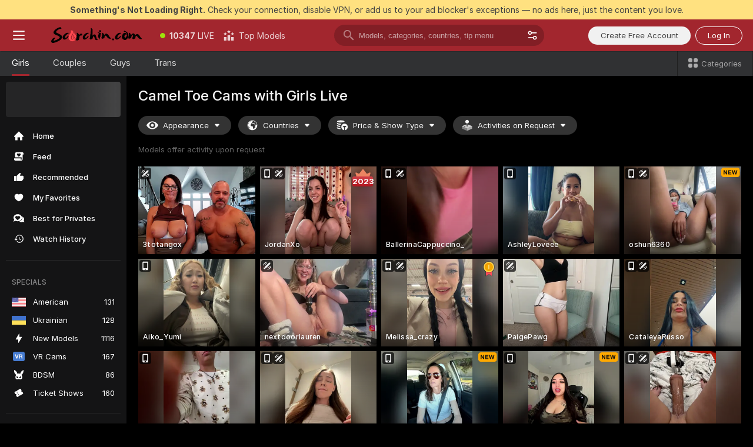

--- FILE ---
content_type: text/html; charset=utf-8
request_url: https://scorchin.com/girls/camel-toe?action=showTokensGiveawayModalDirectLink&affiliateId=16012608cqf3vo8ck1o5wdkvgghuukp80c21dzcwhbloouy2otynnyog6qmnssva&landing=goToTheTag&realDomain=go.scorchin.com&sourceId=cameltoe&stripbotVariation=NullWidget&userId=f1bc03569025cd4b84cc2034e14895a7d9375953ce101e23ee44825704d68adb
body_size: 97534
content:
<!doctype html><html lang="en"><head><meta charset="utf-8"><script>!function(){"use strict";!function(){var e=window.CSP_REPORT_URI;if(e){var i=new Set;document.addEventListener("securitypolicyviolation",(function(t){if("undefined"!=typeof fetch){var r=function(e){var i=e.violatedDirective&&-1!==e.violatedDirective.indexOf("eval"),t=e.effectiveDirective&&-1!==e.effectiveDirective.indexOf("eval"),r=e.sample&&-1!==e.sample.indexOf("eval");if(!e.blockedURI&&(i||t)||r)return"eval";if("string"==typeof e.blockedURI)try{return new URL(e.blockedURI).hostname}catch(i){return e.blockedURI}return null}(t);r&&i.has(r)||(r&&i.add(r),fetch(e,{method:"POST",headers:{"Content-Type":"application/json"},body:JSON.stringify({blockedURL:t.blockedURI,columnNumber:t.columnNumber,disposition:t.disposition,documentURL:t.documentURI,effectiveDirective:t.effectiveDirective,lineNumber:t.lineNumber,originalPolicy:t.originalPolicy,referrer:t.referrer,sample:t.sample,sourceFile:t.sourceFile,statusCode:t.statusCode})}).catch((function(e){return console.error("Error sending CSP report:",e)})))}}))}}()}()</script><title>Camel Toe Free Live Sex Cams with Naked Girls | Scorchin</title><meta data-helmet="1" property="og:title" content="Camel Toe Free Live Sex Cams with Naked Girls"><meta data-helmet="1" property="og:description" content="Watch LIVE these hot babes in Camel Toe sex cams. ❤️ Enter their naked chat now and enjoy the show for FREE! 🔥"><meta data-helmet="1" name="description" content="Watch LIVE these hot babes in Camel Toe sex cams. ❤️ Enter their naked chat now and enjoy the show for FREE! 🔥"><meta data-helmet="1" name="robots" content="index, follow, max-snippet:-1, max-video-preview:-1, max-image-preview:large"><script>window.ANALYTICS_CDN='https://assets.strpssts-ana.com/assets/'</script><meta name="theme-color" content="#303133"><meta http-equiv="Cache-Control" content="no-cache"><meta name="apple-mobile-web-app-capable" content="yes"><meta name="viewport" content="width=device-width,initial-scale=1"><meta name="RATING" content="RTA-5042-1996-1400-1577-RTA"><meta name="RATING" content="mature"><meta name="google" content="notranslate"><meta name="msapplication-square70x70logo" content="https://assets.striiiipst.com/assets/icons/mstile-70x70_scorchin.com.png?v=c4eb2254"><meta name="msapplication-square150x150logo" content="https://assets.striiiipst.com/assets/icons/mstile-150x150_scorchin.com.png?v=c4eb2254"><meta name="msapplication-square270x270logo" content="https://assets.striiiipst.com/assets/icons/mstile-270x270_scorchin.com.png?v=c4eb2254"><meta name="msapplication-wide310x150logo" content="https://assets.striiiipst.com/assets/icons/mstile-310x150_scorchin.com.png?v=c4eb2254"><meta name="msapplication-square310x310logo" content="https://assets.striiiipst.com/assets/icons/mstile-310x310_scorchin.com.png?v=c4eb2254"><style>:root{--primary:#a2262e;--primary-light:#fa5365;--primary-dark:#912229;--primary-border:#a2262e;--primary-modal:#a2262e;--primary-gradient:#a2262e;--header-logo-aspect-ratio:5.000;--footer-logo-aspect-ratio:5.000}.adblocker-notification{display:flex;position:relative;width:100vw;padding:8px 16px;background:#ffe180;color:#434343;z-index:10002;justify-content:center}</style><style>.disable-transition *{transition:none!important}</style><link rel='preload' href='https://assets.striiiipst.com/assets/bootstrap_dark.eb56557ed8c47868.css' as='style'><link media='screen and (max-width:1279px)' rel='preload' href='https://assets.striiiipst.com/assets/bootstrap_dark_mobile.eb56557ed8c47868.css' as='style'><link rel="preload" href="https://assets.striiiipst.com/assets/common/fonts/Inter-Regular.woff2?v=4.1" as="font" type="font/woff2" crossorigin="anonymous"><link rel="preload" href="https://assets.striiiipst.com/assets/common/fonts/Inter-Medium.woff2?v=4.1" as="font" type="font/woff2" crossorigin="anonymous"><link rel="preload" href="https://assets.striiiipst.com/assets/common/fonts/Inter-Bold.woff2?v=4.1" as="font" type="font/woff2" crossorigin="anonymous"><script>window.SPLIT_STYLE_CHUNKS={"settings_theme.2d7c516664bd90c6.css":true,"70930_theme.d730bc5ae657ccef.css":true,"about_theme.195ef9760504ffd4.css":true,"model-about_theme.7636af21f9299c8c.css":true,"models_theme.38164ce74daae384.css":true,"82770_theme.5171aa10889210a5.css":true,"bootstrap_theme.eb56557ed8c47868.css":true,"viewcam_theme.79710d93e8a3ad2d.css":true,"studios_theme.1485512de1ff6383.css":true}</script><script>var PWA_API_DISCOVER_HOST="",AMPLITUDE_ALTERNATIVE_URL="loo3laej.com",AMPLITUDE_SR_CONFIG_ALTERNATIVE_URL="https://sr-client-cfg.amplitude.com/config",AMPLITUDE_SR_TRACK_ALTERNATIVE_URL="https://api-sr.amplitude.com/sessions/v2/track",ALTKRAFT_TOKEN="kfvhQPLZdst-3617045b97e5b4a1",FIREBASE_API_KEY="AIzaSyC8HXmH6EMTJ-zwRr4DSJoLThqyCp-cdgM",FIREBASE_PROJECT_ID="superchat-2d0d0",FIREBASE_MESSAGE_SENDER_ID="685102796556",ALTKRAFT_TOKEN_V3="2552uptpfSWT-3617045b97e5b4a1",VAPID_KEY_V3="BHmBXjSJ4uenluBFzVz2Yh3kiclqnT_gFyheaS9W3AE_SFXgX7ntwu6jW3GjAhPc01h9KkCn8gwkxCfm3uAo8DU",AMPLITUDE_KEY="19a23394adaadec51c3aeee36622058d",RELEASE_VERSION="11.4.96",GOOGLE_CLIENT_ID="496975381147-lnam683jun41jc8uaglmccl4vbv2js28.apps.googleusercontent.com",HAS_TWITTER_AUTH=!0,GTAG_TRACK_ID="UA-63657136-5",GTAG_TRACK_TYPE="UA",SITE_NAME="Scorchin",SENTRY_DSN="https://d8629522213649e7a4e0b63d14e1dc5f@sentry-public.stripchat.com/9",SENTRY_TRACES_SAMPLE_RATE="0.01",ERROR_REPORTING_ENABLED=true,LIGHT_LOGO_URL="",HEADER_LOGO_URL="https://assets.striiiipst.com/assets/icons/headerlogo_scorchin.com.png?v=0e897938",FOOTER_LOGO_URL="https://assets.striiiipst.com/assets/icons/footerlogo_scorchin.com.png?v=0e897938",APP_ICON_URL="https://assets.striiiipst.com/assets/icons/appicon_scorchin.com.png?v=c4eb2254",META_OG_IMAGE_URL="",WATERMARK_URL="https://assets.striiiipst.com/assets/icons/watermark_scorchin.com.png?v=0e897938",WHITE_LABEL_ID="scorchincom",IS_XHL_WL=!1,DEPLOY_ENV="production",WHITE_LABEL_HOST="scorchin.com",WHITE_LABEL_REDIRECT_URL="",THEME_ID="dark",CANONICAL_DOMAIN_NAME="",CANONICAL="https://stripchat.com",WEB_PUSH_ID="web.com.supportlivecam",MODELS_REGISTRATION_URL="https://go.scorchin.com/signup/model?targetDomain=stripchat.com&userId=f1bc03569025cd4b84cc2034e14895a7d9375953ce101e23ee44825704d68adb&sourceId=scorchin.com",STUDIOS_REGISTRATION_URL="https://go.scorchin.com/?targetDomain=stripchat.com&userId=f1bc03569025cd4b84cc2034e14895a7d9375953ce101e23ee44825704d68adb&sourceId=scorchin.com&path=/signup/studio",WEBMASTERS_REGISTRATION_URL="https://stripcash.com/sign-up/?userId=f1bc03569025cd4b84cc2034e14895a7d9375953ce101e23ee44825704d68adb",DEFAULT_INDEX_TAG_URL="girls",I18N_POSTFIX="",IS_I18N_SEO_IGNORE_CROWDIN=!1,IS_STREAMING_AVAILABLE=!1,IS_WL_PIXELATED=!1,IS_PIXELATED_STREAM_ENABLED=!1,IS_TAG_BASED_WL=!1,IS_HIDE_CONTENT=!1,UI_OVERRIDE="default",IS_ALT_WL=!1,SOCIAL_URLS={twitter:"https://twitter.com/ScorchinCams",instagram:"",snapchat:"",facebook:""}</script><script>!function(){var t="onErrorLoadScript=1";window.addEventListener("error",(function(e){var n=e.target;if(n&&n instanceof HTMLScriptElement&&"app"===n.getAttribute("data-stripchat-script")){var o=new Date(Date.now()+6e4);try{-1===document.cookie.indexOf(t)&&(document.cookie=t+";path=/;expires="+o.toUTCString(),setTimeout((function(){return location.reload()}),3e3))}catch(t){console.warn(t)}}}),!0)}()</script><script>var _jipt=[];_jipt.push(["project","stripchat"]),function(){var subdomainMatch=/^(ar|br|cs|da|de|es|fi|fr|el|hr|hu|id|it|ita|ja|ko|nl|no|pl|pol|pt|ro|ru|sk|sv|tr|vi|zh|ua|zt|th|ms|bn)(?=\..+\.).+/i.exec(location.hostname),aliasLocales={pol:"pl",ita:"it"},i18nScript="https://assets.striiiipst.com/assets/translations_en.0615120de8cf83.js",canvasPerformanceTest="https://assets.striiiipst.com/assets/canvas-performance-test.js";!function(){"use strict";var n={d:function(t,e){for(var r in e)n.o(e,r)&&!n.o(t,r)&&Object.defineProperty(t,r,{enumerable:!0,get:e[r]})},o:function(n,t){return Object.prototype.hasOwnProperty.call(n,t)}},t={};function e(n,t){window.SUBDOMAIN="en";try{if(/crowdinInContext=1/.test(document.cookie))return void(window.SUBDOMAIN="aa")}catch(n){console.warn(n)}n&&n.length>1&&(window.SUBDOMAIN=t[n[1]]||n[1])}function r(){if(window.LEGACY=!1,-1!==location.search.indexOf("es-legacy"))window.LEGACY=!0;else if(-1!==location.search.indexOf("es-modern"))window.LEGACY=!1;else try{if(!("IntersectionObserver"in window&&"Promise"in window&&"fetch"in window&&"WeakMap"in window&&"fromEntries"in Object&&"finally"in Promise.prototype))throw{};eval("const a = async ({ ...rest } = {}) => rest; let b = class {};"),window.LEGACY=!1}catch(n){window.LEGACY=!0}if(window.LEGACY)try{(new Image).src="/pixel/static/legacy?t=".concat(Date.now())}catch(n){}}function i(n){var t=n,e=null,r=function(){},i=function(n){};return"en"!==window.SUBDOMAIN&&(t=t.replace("_en","_"+window.SUBDOMAIN)),window.I18N_POSTFIX&&"default"!==window.I18N_POSTFIX&&(t=t.replace("translations","translations_"+window.I18N_POSTFIX)),"aa"===window.SUBDOMAIN&&(e="//cdn.crowdin.com/jipt/jipt.js"),window.I18N_SCRIPT_PROMISE=new Promise((function(n,t){r=n,i=t})),{i18nScript:t,jiptScript:e,resolveI18nPromise:r,rejectI18nPromise:i}}function o(){window.BUNDLE_LOAD_METRICS={resources:{},build:Date.now()};var n=/\/([\w-]+)\.\w{10,20}\.js/;function t(t){var e=t.src,r=t.startTime,i=t.isError;if(e){var o=Date.now()-r,c=e.match(n),a=c?c[1]:e;window.BUNDLE_LOAD_METRICS.resources[a]={error:i,time:o}}}return{injectScript:function(n){var e=n.src,r=n.onLoad,i=n.onError,o=n.fetchPriority,c=Date.now(),a=document.createElement("script");a.setAttribute("data-stripchat-script","app"),a.setAttribute("data-stripchat-script","app"),a.addEventListener("load",(function(){null==r||r(e),t({src:e,startTime:c,isError:!1})})),a.addEventListener("error",(function(n){null==i||i(n.error),t({src:e,startTime:c,isError:!0})})),o&&(a.fetchPriority?a.fetchPriority=o:"high"===o&&function(n){var t=document.createElement("link");t.rel="preload",t.as="script",t.href=n,document.head.appendChild(t)}(e)),a.async=!0,a.src=e,document.head.appendChild(a)}}}function c(n,t,c,a){e(n,a),r(),window.STATIC_PATH_REPLACED="https://assets.striiiipst.com/assets";var s=i(t),d=s.i18nScript,w=s.jiptScript,l=s.resolveI18nPromise,u=s.rejectI18nPromise,p=o().injectScript;function f(){window.IS_LOADED=!0}window.HANDLE_LATE_LOADABLE_SCRIPT=function(n){p({src:n})},p({src:d,onLoad:function(){return l()},onError:function(n){return u(n)}}),w&&p({src:w}),p({src:c}),window.IS_LOADED=!1,"complete"===document.readyState?f():window.addEventListener("load",f)}c(subdomainMatch,i18nScript,canvasPerformanceTest,aliasLocales)}()}()</script><script async data-stripchat-script="app" fetchpriority="high" src='https://assets.striiiipst.com/assets/corejs-75349.9e240b24a5ffbb27.js'></script><script async data-stripchat-script="app" fetchpriority="high" src='https://assets.striiiipst.com/assets/redux-48526.e096bd9b05468601.js'></script><script async data-stripchat-script="app" fetchpriority="high" src='https://assets.striiiipst.com/assets/vendors-66831.b9d59b28c4bf5576.js'></script><script async data-stripchat-script="app" fetchpriority="high" src='https://assets.striiiipst.com/assets/main.d65e8f50aa88066d.js'></script><script async data-stripchat-script="app" fetchpriority="high" src='https://assets.striiiipst.com/assets/react-65374.2c809e0d42ef8fab.js'></script><script async data-stripchat-script="app" fetchpriority="high" src='https://assets.striiiipst.com/assets/redux-94366.6de827c903746e46.js'></script><script async data-stripchat-script="app" fetchpriority="high" src='https://assets.striiiipst.com/assets/vendors-69831.5776f4c0e23df94d.js'></script><script async data-stripchat-script="app" fetchpriority="high" src='https://assets.striiiipst.com/assets/bootstrap.1245f0306e1cdda4.js'></script><script async data-stripchat-script="app" src='https://assets.striiiipst.com/assets/offlineModels.b568004abf48efff.js'></script><script>window.SSR_ICONS = ["menu","dot","best-models","search-3","filter","menu-mobile","sort","categories-2","close-2","close-3","home","feed","recommended","favorited","locked","watch-history","lightning","badge-vr-ds","bunny-mask","ticket-ds","interactive-toy-ds","mobile","sparks","categories-ds","i18n","close-arrow","eye-ds","globe-ds","tokens-stripchat-logo-ds","joystick-vert-ds","triangle-arrow-down-ds","award-hall-of-fame-by-year","medal-1","medal-2","x-logo-ds"]</script><script>!function(){"use strict";var t,n,o="http://www.w3.org/2000/svg",e=!1,a=[],c=function(){var n;t||((t=document.getElementById("svgDefs"))||((t=document.createElementNS(o,"defs")).id="svgDefs",(n=document.createElementNS(o,"svg")).style.display="none",n.appendChild(t)),document.body.appendChild(n))},r=function(o,r){n||(n=document.createDocumentFragment()),n.appendChild(o),r&&a.push(r),e||(requestAnimationFrame((function(){n&&(c(),t.appendChild(n),a.forEach((function(t){return t()})),a=[],n=void 0,e=!1)})),e=!0)},s=!1,i={},u=function(t){var n=i[t];(null==n?void 0:n.svgData)&&function(t,n,e){var a=t[0],c=t[1],s=document.createElementNS(o,"symbol");s.id="".concat("icons","-").concat(n),s.innerHTML=a,s.setAttribute("viewBox",c),r(s,e)}(n.svgData,t,(function(){n.callbacks.forEach((function(t){return t()})),n.callbacks=[],n.errorCallbacks=[],delete n.svgData,n.status="rendered"}))},d=function(t,n,o){try{var e=i[t]||{status:"init",callbacks:[],errorCallbacks:[]};if(i[t]=e,"rendered"===e.status)return void(null==n||n());n&&e.callbacks.push(n),o&&e.errorCallbacks.push(o),"init"===e.status&&(e.status="loading",function(t,n,o){var e="".concat(window.STATIC_PATH_REPLACED,"/svg-icons/").concat(t,".json?").concat("6c948f2f");if("undefined"==typeof fetch){var a=new XMLHttpRequest;a.open("GET",e),a.onload=function(){200!==a.status&&o(Error("Cannot load ".concat(t,". Status ").concat(a.status)));try{var e=JSON.parse(a.responseText);n(e)}catch(n){o(Error("Cannot parse ".concat(t," json")))}},a.onerror=function(){return o(Error("Cannot load ".concat(t)))},a.send()}else fetch(e,{priority:"low"}).then((function(t){if(!t.ok)throw Error("Status ".concat(t.status));return t.json()})).then((function(t){n(t)})).catch((function(n){o(Error("Cannot load ".concat(t,". ").concat(null==n?void 0:n.message)))}))}(t,(function(n){e.status="loaded",e.svgData=n,s&&u(t)}),(function(n){e.errorCallbacks.forEach((function(t){return t(n)})),delete i[t]})))}catch(t){console.error(t)}},l=function(){if(!s){s=!0;try{Object.keys(i).filter((function(t){var n;return"loaded"===(null===(n=i[t])||void 0===n?void 0:n.status)})).forEach((function(t){u(t)}))}catch(t){console.error(t)}}};window.SSR_ICONS&&window.SSR_ICONS.forEach((function(t){return d(t)})),"loading"!==document.readyState&&l(),window.svgLoader={importIcon:d,onDomReady:l}}()</script><script>window.CONFIG_PRELOADER_SSR_DATA = {"mode":"guest"};</script><script>!function(){"use strict";var n,t=new RegExp("(?:^|;\\s*)".concat("avStartedAt","=([^;]*)")),e=function(){try{var n=function(n){var e=n.match(t);return(null==e?void 0:e[1])?decodeURIComponent(e[1]):null}(document.cookie);return null!=n&&!Number.isNaN(n)&&new Date(n).getTime()>0?n:null}catch(n){return null}},i=function(n,t){var e=t.requestPath;return n.get("/v3/config/initial-dynamic",{requestPath:e},{withResponseHeaders:!0})},r={5:"ServerError",4:"ClientError"},a="NetworkError",o=function(n){var t;return null!==(t=r[Math.floor(n/100)])&&void 0!==t?t:a},c=(n="/api/front",{get:function(t,e){var i=arguments.length>2&&void 0!==arguments[2]?arguments[2]:{},r=i.headers,c=i.withResponseHeaders,s=new Headers;if(s.append("Accept","application/json"),s.append("Front-Version",window.RELEASE_VERSION||""),r){var u=function(n){var t=r[n];Array.isArray(t)?t.forEach((function(t){return s.append(n,t)})):t&&s.append(n,t)};for(var f in r)u(f)}var d=n+t;if(e&&"object"==(void 0===e?"undefined":e&&"undefined"!=typeof Symbol&&e.constructor===Symbol?"symbol":typeof e)){var l=new window.URLSearchParams;for(var h in e){var g=e[h];g&&l.append(h,"".concat(g))}d+="?".concat(l.toString())}return fetch(d,{headers:s}).catch((function(n){throw Object.assign(n,{name:a,source:"preloaderApi"})})).then((function(n){if(!n.ok){var t=Error("".concat(n.status," ").concat(n.statusText));throw Object.assign(t,{name:o(n.status),source:"preloaderApi"}),t}return n.json().then((function(t){return c?Object.assign(t,{responseHeaders:Object.fromEntries(n.headers.entries())}):t}))}))}});window.configPreloaderCache=function(){var n=window.CONFIG_PRELOADER_SSR_DATA;delete window.CONFIG_PRELOADER_SSR_DATA;var t={};if("guest"===(null==n?void 0:n.mode)){var r={requestPath:window.location.pathname},a=i(c,r);a.catch((function(){})),t.initialDynamicConfigPromise={promise:a,params:r}}else if("user"===(null==n?void 0:n.mode)){var o={requestPath:window.location.pathname},s=i(c,o),u={avStartedAt:e()||void 0},f=c.get("/v3/config/dynamic",u,{withResponseHeaders:!0,ssrCache:function(n){return n.requestInfo,null}}),d=s.then((function(n){var t=n.initialDynamic.jwtToken;return t?function(n){var t=arguments.length>1&&void 0!==arguments[1]?arguments[1]:{};return n.get("/abtests/config",{},{withJwtAuth:!0,headers:t})}(c,{Authorization:t}):null})),l={isTagBasedWl:n.isTagBasedWl},h=s.then((function(n){var t=n.initialDynamic.jwtToken;return function(n,t){var e=arguments.length>2&&void 0!==arguments[2]?arguments[2]:{};return n.get("/tags/config/dynamic",t,{headers:e,withJwtAuth:!0,ssrCache:function(n){return n.requestInfo,null}})}(c,l,t?{Authorization:t}:{})}));s.catch((function(){})),f.catch((function(){})),d.catch((function(){})),h.catch((function(){})),t.staticConfig=n.staticConfig,t.featuresConfig=n.featuresConfig,t.initialStaticConfig=n.initialStaticConfig,t.tagsStaticConfig=n.tagsStaticConfig,t.abTestsConfig=n.abTestsConfig,t.initialDynamicConfigPromise={promise:s,params:o},t.dynamicConfigPromise={promise:f,params:u},t.abTestsServerPromise=d,t.dynamicTagsConfigPromise={promise:h,params:l}}return t}()}()</script><link rel="manifest" href="/manifest.json"><link data-helmet="1" rel="alternate" href="https://stripchat.com/girls/camel-toe" hreflang="x-default"><link data-helmet="1" rel="alternate" href="https://stripchat.com/girls/camel-toe" hreflang="en"><link data-helmet="1" rel="alternate" href="https://de.stripchat.com/girls/camel-toe" hreflang="de"><link data-helmet="1" rel="alternate" href="https://fr.stripchat.com/girls/camel-toe" hreflang="fr"><link data-helmet="1" rel="alternate" href="https://es.stripchat.com/girls/camel-toe" hreflang="es"><link data-helmet="1" rel="alternate" href="https://ita.stripchat.com/girls/camel-toe" hreflang="it"><link data-helmet="1" rel="alternate" href="https://nl.stripchat.com/girls/camel-toe" hreflang="nl"><link data-helmet="1" rel="alternate" href="https://pt.stripchat.com/girls/camel-toe" hreflang="pt"><link data-helmet="1" rel="alternate" href="https://br.stripchat.com/girls/camel-toe" hreflang="pt-BR"><link data-helmet="1" rel="alternate" href="https://el.stripchat.com/girls/camel-toe" hreflang="el"><link data-helmet="1" rel="alternate" href="https://ua.stripchat.com/girls/camel-toe" hreflang="uk"><link data-helmet="1" rel="alternate" href="https://pol.stripchat.com/girls/camel-toe" hreflang="pl"><link data-helmet="1" rel="alternate" href="https://ru.stripchat.com/girls/camel-toe" hreflang="ru"><link data-helmet="1" rel="alternate" href="https://ro.stripchat.com/girls/camel-toe" hreflang="ro"><link data-helmet="1" rel="alternate" href="https://hu.stripchat.com/girls/camel-toe" hreflang="hu"><link data-helmet="1" rel="alternate" href="https://cs.stripchat.com/girls/camel-toe" hreflang="cs"><link data-helmet="1" rel="alternate" href="https://hr.stripchat.com/girls/camel-toe" hreflang="hr"><link data-helmet="1" rel="alternate" href="https://sk.stripchat.com/girls/camel-toe" hreflang="sk"><link data-helmet="1" rel="alternate" href="https://no.stripchat.com/girls/camel-toe" hreflang="no"><link data-helmet="1" rel="alternate" href="https://sv.stripchat.com/girls/camel-toe" hreflang="sv"><link data-helmet="1" rel="alternate" href="https://da.stripchat.com/girls/camel-toe" hreflang="da"><link data-helmet="1" rel="alternate" href="https://fi.stripchat.com/girls/camel-toe" hreflang="fi"><link data-helmet="1" rel="alternate" href="https://ja.stripchat.com/girls/camel-toe" hreflang="ja"><link data-helmet="1" rel="alternate" href="https://ko.stripchat.com/girls/camel-toe" hreflang="ko"><link data-helmet="1" rel="alternate" href="https://zh.stripchat.com/girls/camel-toe" hreflang="zh"><link data-helmet="1" rel="alternate" href="https://zt.stripchat.com/girls/camel-toe" hreflang="zh-Hant"><link data-helmet="1" rel="alternate" href="https://th.stripchat.com/girls/camel-toe" hreflang="th"><link data-helmet="1" rel="alternate" href="https://bn.stripchat.com/girls/camel-toe" hreflang="bn"><link data-helmet="1" rel="alternate" href="https://id.stripchat.com/girls/camel-toe" hreflang="id"><link data-helmet="1" rel="alternate" href="https://ms.stripchat.com/girls/camel-toe" hreflang="ms"><link data-helmet="1" rel="alternate" href="https://vi.stripchat.com/girls/camel-toe" hreflang="vi"><link data-helmet="1" rel="alternate" href="https://ar.stripchat.com/girls/camel-toe" hreflang="ar"><link data-helmet="1" rel="alternate" href="https://tr.stripchat.com/girls/camel-toe" hreflang="tr"><link data-helmet="1" rel="preconnect" href="https://edge-hls.doppiocdn.com"><link data-helmet="1" rel="canonical" href="https://stripchat.com/girls/camel-toe"><link rel='stylesheet' data-href='bootstrap_theme.eb56557ed8c47868.css' href='https://assets.striiiipst.com/assets/bootstrap_dark.eb56557ed8c47868.css'><link media='screen and (max-width:1279px)' rel='stylesheet' data-href='bootstrap_theme_mobile.eb56557ed8c47868.css' href='https://assets.striiiipst.com/assets/bootstrap_dark_mobile.eb56557ed8c47868.css'><link rel="icon" sizes="16x16" href="https://assets.striiiipst.com/assets/icons/favicon-16x16_scorchin.com.png?v=c4eb2254"><link rel="icon" sizes="32x32" href="https://assets.striiiipst.com/assets/icons/favicon-32x32_scorchin.com.png?v=c4eb2254"><link rel="icon" sizes="196x196" href="https://assets.striiiipst.com/assets/icons/favicon-196x196_scorchin.com.png?v=c4eb2254"><link rel="icon" sizes="512x512" href="https://assets.striiiipst.com/assets/icons/favicon-512x512_scorchin.com.png?v=c4eb2254"><link rel="mask-icon" href="https://assets.striiiipst.com/assets/icons/mask-icon_scorchin.com.png"><link rel="apple-touch-icon" sizes="120x120" href="https://assets.striiiipst.com/assets/icons/apple-touch-icon-120x120_scorchin.com.png?v=c4eb2254"><link rel="apple-touch-icon" sizes="152x152" href="https://assets.striiiipst.com/assets/icons/apple-touch-icon-152x152_scorchin.com.png?v=c4eb2254"><link rel="apple-touch-icon" sizes="167x167" href="https://assets.striiiipst.com/assets/icons/apple-touch-icon-167x167_scorchin.com.png?v=c4eb2254"><link rel="apple-touch-icon" sizes="180x180" href="https://assets.striiiipst.com/assets/icons/apple-touch-icon-180x180_scorchin.com.png?v=c4eb2254"><link rel="dns-prefetch" href="//img.strpst.com"><link rel="preconnect" href="//img.strpst.com"><link rel="preconnect" href="/api/front"></head><body class="disable-transition"><!--
    release_version: 11.4.96
    branch: production
    revision: 96648fee7edfe5d4a26393f89ea421e0276afca5
    template_version: 0357b455
  --><script>window.svgLoader.onDomReady()</script><script>!function(){"use strict";for(var e={SIGNUP:"signup",LOGIN:"login",FAN_CLUB_SUBSCRIPTION:"fanClubSubscription"},t=/^(http|https):\/\/([^/]*)(xhamster(live)?|strip(dev|chat))\.(com|local|dev)\/?/,o={AUTO_SPY:"autoSpy",COPY_GIFT_LINK:"copyGiftLink",SHOW_INSTALL_PWA_MODAL:"showInstallPwaModal",TWO_FACTOR_AUTHORIZATION:"2fa",GOLD_MEMBERSHIP_SUBSCRIBE_DIRECT_LINK:"goldMembershipSubscribeDirectLink",SIGN_UP_MODAL_DIRECT_LINK:"signUpModalDirectLink",SIGN_UP_PREFILLED:"signUpPrefilled",SIGN_UP_MODAL_DIRECT_LINK_INTERACTIVE:"signUpModalDirectLinkInteractive",SIGN_UP_MODAL_DIRECT_LINK_INTERACTIVE_CLOSE:"signUpModalDirectLinkInteractiveClose",SHOW_TOKENS_GIVEAWAY_MODAL_DIRECT_LINK:"showTokensGiveawayModalDirectLink",CARD_VERIFICATION_BONUS_PACKAGE:"cardVerificationBonusPackage",BUY_TOKENS_PROMO:"buyTokensPromo",SIGN_UP_PROMO:"signUpPromo",MODEL_FILTER_APPLY_SORT_BY:"sortBy",MODEL_CHAT_TAB_TOGGLE:"toggleTab",PERSONAL_NOTIFICATIONS:"personalNotifications",OPEN_NOTIFICATIONS_CENTER:"openNotificationsCenter",INVISIBLE_MODE:"invisibleMode",REDEEM_CODE:"redeemCode",OPEN_CHAT:"openChat",OPEN_PRIVATE_MODAL:"openPrivateModal",OPEN_FAN_CLUB_MODAL:"openFanClubModal",OPEN_SEND_TIP_DIALOG:"openSendTipDialog",OPEN_BUY_TOKENS_MODAL:"openBuyTokensModal",OPEN_GUEST_ON_BORDING:"openGuestOnBoarding",LOGIN_BY_LINK:"loginByLink",CONNECT_STUDIO:"connectStudio",EXTRA_VERIFICATION:"extraVerification",OPEN_AGE_VERIFICATION:"openAgeVerification",MAIN_PERSON_EMAIL_VERIFICATION:"connectMainPerson",TWITTER_AUTH:"twitterAuth",GOOGLE_AUTH:"googleAuthorization",OPEN_CONFIRM_CONNECT_TO_STUDIO_MODAL:"openConfirmConnectToStudioModal",USERNAME_NOT_ALLOWED:"usernameNotAllowed",SHOW_STREAMING_APP_MODAL:"showStreamingAppModal"},n={},i=location.search.substring(1).split("&"),_=0;_<i.length;_++){var r=i[_].split("=");n[r[0]]=r[1]}var a=function(e,t){if(!t)return!1;for(var o=Object.keys(e),n=0;n<o.length;n++)if(e[o[n]]===t)return!0;return!1},I=!1;try{I=document.cookie.indexOf("isVisitorsAgreementAccepted=1")>=0}catch(e){console.warn(e)}var O=function(){var i=n.affiliateId||localStorage.getItem("affiliateId"),_=n.userId,r=n.sauid,I=n.action,O=n.showModal,N=a(o,I)||a(e,O);if(i||_||N||r)return!0;var E=document.referrer,T=!1;try{(function(e,t){if(!e)return!1;try{var o=new URL(e),n=new URL(t);return o.host===n.host}catch(e){return!1}})(E,location.href)&&(T=!0)}catch(e){return!1}return t.test(E)&&!T}(),N=/^\/buy-tokens(\/(success|failure))?\/?$/.test(window.location.pathname);!n.agev&&(I||O||N)&&document.body.classList.add("visitor-agreement-hidden")}()</script><script>!function(){"use strict";var e=!1,n=function(e,n,d){var o=document.createElement("div");return o.className=n,d&&(o.id=d),e.appendChild(o),o};function d(){if(!e&&(e=!0,!("__PRELOADED_STATE__"in window)))for(var d=n(document.body,"loader","body_loader"),o=n(d,"fading-circle centered"),c=1;c<=12;c++)n(o,"loader-circle".concat(c," loader-circle"))}window.initLoader=d,document.addEventListener("DOMContentLoaded",d,{once:!0})}()</script><script>!function(){function o(o,i){var n=[o,"expires=Thu, 01 Jan 1970 00:00:00 GMT"];i&&n.push("domain="+i),document.cookie=n.join(";"),n.push("path=/"),document.cookie=n.join(";")}var i,n,e,t,a,l,c=0;try{c=document.cookie.length}catch(o){console.warn(o)}var r=c>=5e3;(c>=4e3||r)&&(r&&function(){for(var i=document.cookie.split(";"),n=location.hostname,e=0;e<i.length;e++){var t=i[e].split("=")[0].trim()+"=";o(t,null),o(t,n),o(t,"."+n);for(var a=0;!((a=n.indexOf(".",a+1))<0);)o(t,n.substring(a)),o(t,n.substring(a+1))}}(),n=(i={limit:5,interval:1e3,payload:{size:c},callback:function(){r&&document.location.reload()}}).payload,e=i.limit,t=i.interval,a=i.callback,l=0,function o(){if(!(++l>=e)){if(!window.__log)return void setTimeout(o,t);window.__log("error","Cookie limit exceeded",n).finally(a)}}())}()</script><svg style="height:0;width:0;display:block"><defs><symbol id="site_logo_header" viewBox="0 0 1250 250"><image href="https://assets.striiiipst.com/assets/icons/headerlogo_scorchin.com.png?v=0e897938"></image></symbol><symbol id="site_logo_footer" viewBox="0 0 1250 250"><image href="https://assets.striiiipst.com/assets/icons/footerlogo_scorchin.com.png?v=0e897938"></image></symbol></defs></svg><div id="agreement-root"><div class="full-cover modal-wrapper visitors-agreement-modal"><div class="modal-content modal-header-none"><div class="background-wrapper hide-gender-switcher"><div class="visitors-agreement-bg-gradient"><div class="visitors-agreement-bg-gradient__gender visitors-agreement-bg-gradient__gender--no-gender"></div></div><div class="content-wrapper"><div class="content-container"><div class="site-logo-wrapper site-logo-wrapper-girls"><div class="header-logo header-logo-no-responsive"><svg><use xlink:href="#site_logo_header"></use></svg></div></div><div class="site-description">We are creating a better experience for 18+ LIVE entertainment. Join our open-minded community &amp; start interacting now for FREE.</div><button autofocus="" class="btn btn-apply-alter btn-inline-block btn-large btn-visitors-agreement-accept" type="button">I&#x27;m Over 18</button><div class="agreement-terms"><span class="">By entering and using this website, you confirm you’re over 18 years old and agree to be bound by the <a rel="nofollow" href="/terms">Terms of Use</a> and <a rel="nofollow" href="/privacy">Privacy Policy</a></span> <span class=""><a rel="nofollow" href="/2257">18 U.S.C. 2257 Record-Keeping Requirements Compliance Statement.</a></span><br/>If you provide sensitive personal data, by entering the website, you give your explicit consent to process this data to tailor the website to your preferences.<span class="parental-control">If you’re looking for a way to restrict access for a minor, see our <a rel="nofollow" href="/parental-control"> Parental Control Guide </a></span></div><hr class="visitors-agreement-modal-divider"/></div><div class="content-container"><a class="decline-link visitors-agreement-decline" href="https://google.com/" rel="noopener noreferrer nofollow">Exit Here</a><div class="warnings"><p><span class="">THIS WEBSITE CONTAINS MATERIAL THAT IS <strong>SEXUALLY EXPLICIT</strong>.</span> <span class="">You must be at least eighteen (18) years of age to use this Website, unless the age of majority in your jurisdiction  is greater than eighteen (18) years of age, in which case you must be at least the age of majority in your jurisdiction. Use of this Website is not permitted where prohibited by law.</span></p><p><span class="">This Website also requires the use of cookies. More information about our cookies can be found at our <a rel="nofollow" href="/privacy">Privacy Policy</a>. BY ENTERING THIS WEBSITE AND USING THIS WEBSITE YOU AGREE TO THE USE OF COOKIES AND ACKNOWLEDGE THE PRIVACY POLICY.</span><br/>All models were 18 and over at the time of the creation of such depictions.</p></div><div class="label-link-block"><a href="https://www.rtalabel.org/?content=validate&amp;ql=b9b25de5ba5da974c585d9579f8e9d49&amp;rating=RTA-5042-1996-1400-1577-RTA" class="label-link" target="_blank" rel="noopener noreferrer nofollow" aria-label="RTA"><img alt="rta-logo" class="icon icon-rta-logo icon-static" src="https://assets.striiiipst.com/assets/common/images/static-icons/rta-logo.png"/></a><div class="label-link"><img alt="safe-labeling" class="icon icon-safe-labeling icon-static" src="https://assets.striiiipst.com/assets/common/images/static-icons/safe-labeling.png"/></div><a href="https://www.asacp.org/?content=validate&amp;ql=b9b25de5ba5da974c585d9579f8e9d49" class="label-link" target="_blank" rel="noreferrer noopener nofollow" aria-label="ASACP"><img alt="asacp" class="icon icon-asacp icon-static" src="https://assets.striiiipst.com/assets/common/images/static-icons/asacp.png"/></a><a href="https://pineapplesupport.org/about-pineapple-support/" class="label-link" target="_blank" rel="noreferrer noopener nofollow" aria-label="Go to Pineapple support"><img alt="pineapple-support" class="icon icon-pineapple-support icon-static" src="https://assets.striiiipst.com/assets/common/images/static-icons/pineapple-support.png"/></a></div></div></div></div></div></div></div><script>!function(){var e=1>=Math.floor(100*Math.random()),t=function(){return e&&/stripchat|xhamsterlive/.test(location.hostname)},n=document.querySelector(".visitors-agreement-decline");if(n){var r=document.querySelector("html");!document.body.classList.contains("visitor-agreement-hidden")&&(r.classList.add("disable-scroll"),t()&&(document.createElement("img").src="/pixel/agreement/display")),window.__visitorsAgreementDeclineHandler=function(e){if(t()){e.preventDefault();var n=document.createElement("img");n.onload=n.onerror=function(){location.href=e.target.href},n.src="/pixel/agreement/exit"}},n.addEventListener("click",window.__visitorsAgreementDeclineHandler),window.__visitorsAgreementAcceptPixelEvent=function(){t()&&(document.createElement("img").src="/pixel/agreement/ok")};var i=document.querySelector(".btn-visitors-agreement-accept");window.__visitorsAgreementAcceptHandler=function(){r.classList.remove("disable-scroll"),window.__isVisitorsAgreementAcceptedBeforeClientFetched=!0;try{document.cookie="isVisitorsAgreementAccepted=1"}catch(e){console.warn(e)}var e=document.querySelector(".visitors-agreement-modal"),t=e.querySelector(".hide-gender-switcher"),n=e.querySelector('input[name="visitors-agreement-gender-switcher"]:checked');if(n&&!t)try{var i=new Date;localStorage.setItem("18PlusGenderSelected",JSON.stringify(n.value));var o=i.setFullYear(i.getFullYear()+1)-Date.now();localStorage.setItem("18PlusGenderSelected_expires",JSON.stringify(o))}catch(e){console.warn(e)}switch(null==n?void 0:n.value){case"men":window.location.href="/men";break;case"trans":window.location.href="/trans";break;default:document.body.classList.add("visitor-agreement-hidden")}window.__visitorsAgreementAcceptPixelEvent()},i.addEventListener("click",window.__visitorsAgreementAcceptHandler),window.__syncVisitorsAgreementWithApp=function(){n.removeEventListener("click",window.__visitorsAgreementDeclineHandler),i.removeEventListener("click",window.__visitorsAgreementAcceptHandler)}}}()</script><div id="portal-root"></div><!--LEGACY-BROWSER-NOTIFICATION-OPEN--><div id="legacy-browser-notification-root" style="position:relative;z-index:10001"></div><script>!function(){var n,e,t="legacy-browser-notification",o="legacy-browser-notification-text",i="legacy-browser-notification-close",r="notifications.recommendationBrowserForPlaying",a="notifications.recommendationBrowserForSamsungPlaying",c={chrome:{href:"https://www.google.com/chrome/",title:"Google Chrome"},firefox:{href:"https://www.mozilla.org/firefox/new/",title:"Firefox"},safari:{href:"https://www.apple.com/safari/",title:"Safari"}},l="legacyBrowserRecommendationDismissed",s=function(){try{window.localStorage.setItem(l,"true"),window.localStorage.setItem("".concat(l,"_expires"),String(Date.now()+6048e5))}catch(n){}},d=(e=f({[r]:"You’re using an outdated browser. To avoid any problems, we strongly recommend using {#chrome/} or {#firefox/}",[a]:"To avoid any problems with quality, we strongly recommend using {#chrome/}"}[n=/SamsungBrowser/i.test(navigator.userAgent||"")?a:r]),{messageId:n,textHtml:e}),p=d.messageId,m=d.textHtml;function f(n){if(!n)return"";for(var e=n.split(/\{#(chrome|firefox|safari)\/\}/g),t="",o=0;o<e.length;o++){var i=e[o],r=o%2!=0&&i in c;if(o%2==0)i&&(t+=g(i));else if(r){var a=c[i];t+='<a href="'.concat(a.href,'" target="_blank" rel="nofollow noopener noreferrer" style="color:inherit;text-decoration:underline">').concat(g(a.title),"</a>")}}return t}function g(n){return String(n).replace(/&/g,"&amp;").replace(/</g,"&lt;").replace(/>/g,"&gt;").replace(/"/g,"&quot;").replace(/'/g,"&#39;")}window.LEGACY&&!function(){try{var n=window.localStorage.getItem("".concat(l,"_expires"));if(!n)return!1;var e=Number(n);return!Number.isNaN(e)&&(e<Date.now()?(window.localStorage.removeItem(l),window.localStorage.removeItem("".concat(l,"_expires")),!1):null!=window.localStorage.getItem(l))}catch(n){return!1}}()&&(window.I18N_SCRIPT_PROMISE||Promise.resolve()).then((function(){try{var n=window.I18n.trans({messageId:p,currentLocale:window.SUBDOMAIN});return n?f(n):m}catch(n){return m}})).catch((function(){return m})).then((function(n){!function(){try{var n=window.svgLoader;"function"==typeof(null==n?void 0:n.importIcon)&&(n.importIcon("exclamation"),n.importIcon("close-ds"))}catch(n){}}();var e=document.createElement("template");e.innerHTML=function(){var n=arguments.length>0&&void 0!==arguments[0]?arguments[0]:"",e="#434343";return'\n    <div\n      id="'.concat(t,'"\n      role="status"\n      aria-live="polite"\n      style="\n        display:flex;\n        background:').concat("#ffe180",";\n        color:").concat(e,';\n        box-shadow:0 1px 0 rgba(0,0,0,.08);\n        width:100%;\n        flex: 0 0 auto;\n        align-items: flex-start;\n      ">\n\n      <div\n        style="\n          display:flex;\n          flex-direction:row;\n          align-items: flex-start;\n          justify-content:center;\n          gap:0 12px;\n          padding: 4px 0 4px 12px;\n          flex: 1 0 0;\n          align-self: stretch;\n        "\n      >\n        <style>\n          #').concat(o," { font-size: 14px; line-height: 20px; }\n          @media (min-width: 1023px) {\n            #").concat(o,' { font-size: 16px; line-height: 22px; }\n          }\n        </style>\n        <svg \n          viewBox="0 0 24 24" \n          aria-hidden="true" \n          style="\n            width:20px;\n            min-width: 20px;\n            height:20px;\n            color:').concat(e,';\n            display:block;\n            top: 10px;\n            position: relative;\n          ">\n          <use href="#icons-exclamation" xlink:href="#icons-exclamation"></use>\n        </svg>\n        <div\n          id="').concat(o,'"\n          style="\n            color: ').concat(e,';\n            flex-flow: row wrap;\n            gap: 8px 12px;\n            padding-bottom: 8px;\n            padding-top: 8px;\n          "\n        >').concat(n,'</div>\n      </div>\n      <button\n        id="').concat(i,'"\n        type="button"\n        aria-label="Close"\n        style="\n          position:relative;\n          top: 8px;\n          right: 8px;\n          padding-left: 16px;\n          background:transparent;\n          border:0;\n          color:').concat(e,';\n          cursor:pointer;\n          font-size:20px;\n          line-height:1;\n          opacity:.7;\n        "\n      >\n        <svg \n          viewBox="0 0 24 24"\n          aria-hidden="true"\n          style="\n            width:20px;\n            height:20px;\n            display:block;\n            min-width: 20px;\n          ">\n          <use href="#icons-close-ds" xlink:href="#icons-close-ds"></use>\n        </svg>\n      </button>\n    </div>\n  ')}(n).trim();var r=e.content.firstElementChild;if(r&&r instanceof HTMLElement&&!document.getElementById(t)){var a=document.getElementById("legacy-browser-notification-root");if(a)a.appendChild(r);else{var c=document.getElementById("body");(null==c?void 0:c.parentNode)?c.parentNode.insertBefore(r,c):document.body.firstChild?document.body.insertBefore(r,document.body.firstChild):document.body.appendChild(r)}var l=document.getElementById(i);l&&l.addEventListener("click",(function(){var n=document.getElementById(t);n&&(n.style.display="none"),s()}))}}))}()</script><!--LEGACY-BROWSER-NOTIFICATION-CLOSE--><div id="body"><!--EARLY-FLUSH-CHUNK-END--><div class="tooltip-v2-portal-container" id="body-container"></div><svg class="user-level-badge-filters" xmlns="http://www.w3.org/2000/svg"><defs><linearGradient id="user-level-badge-filter-grey" x1=".5" y1="0" x2=".5" y2="1" gradientTransform="matrix(88.809 0 0 97.645 5.595 1.178)" gradientUnits="userSpaceOnUse"><stop offset="0%" stop-color="#C2C2C2"></stop><stop offset="100%" stop-color="#333333"></stop></linearGradient><linearGradient id="user-level-badge-filter-bronze" x1=".5" y1="0" x2=".5" y2="1" gradientTransform="matrix(88.809 0 0 97.645 5.595 1.178)" gradientUnits="userSpaceOnUse"><stop offset="0%" stop-color="#FFA666"></stop><stop offset="100%" stop-color="#6B2D00"></stop></linearGradient><linearGradient id="user-level-badge-filter-silver" x1=".5" y1="0" x2=".5" y2="1" gradientTransform="matrix(88.809 0 0 97.645 5.595 1.178)" gradientUnits="userSpaceOnUse"><stop offset="0%" stop-color="#CAD5E2"></stop><stop offset="100%" stop-color="#2E4156"></stop></linearGradient><linearGradient id="user-level-badge-filter-gold" x1=".5" y1="0" x2=".5" y2="1" gradientTransform="matrix(88.809 0 0 97.645 5.595 1.178)" gradientUnits="userSpaceOnUse"><stop offset="0%" stop-color="#FFC80F"></stop><stop offset="100%" stop-color="#7E3A01"></stop></linearGradient><linearGradient id="user-level-badge-filter-diamond" x1=".5" y1="0" x2=".5" y2="1" gradientTransform="matrix(88.809 0 0 97.645 5.595 1.178)" gradientUnits="userSpaceOnUse"><stop offset="0%" stop-color="#EF33FF"></stop><stop offset="100%" stop-color="#560198"></stop></linearGradient><linearGradient id="user-level-badge-filter-royal" x1=".5" y1="0" x2=".5" y2="1" gradientTransform="matrix(88.809 0 0 97.645 5.595 1.178)" gradientUnits="userSpaceOnUse"><stop offset="0%" stop-color="#FE3939"></stop><stop offset="100%" stop-color="#850000"></stop></linearGradient><linearGradient id="user-level-badge-filter-legend" x1=".5" y1="0" x2=".5" y2="1" gradientTransform="matrix(88.809 0 0 97.645 5.595 1.178)" gradientUnits="userSpaceOnUse"><stop offset="0%" stop-color="#FE3939"></stop><stop offset="100%" stop-color="#850000"></stop></linearGradient><linearGradient id="user-level-badge-filter-blue" x1=".5" y1="0" x2=".5" y2="1" gradientTransform="matrix(88.809 0 0 97.645 5.595 1.178)" gradientUnits="userSpaceOnUse"><stop offset="0%" stop-color="#8EBDE7"></stop><stop offset="100%" stop-color="#194B76"></stop></linearGradient><filter id="user-level-badge-filter-glow" x="0" y="0" width="100" height="100" filterUnits="userSpaceOnUse" color-interpolation-filters="sRGB"><feOffset dy="5"></feOffset><feGaussianBlur stdDeviation="10" result="offset-blur"></feGaussianBlur><feComposite operator="out" in="SourceGraphic" in2="offset-blur" result="inverse"></feComposite><feFlood flood-color="white" flood-opacity="0.3" result="color"></feFlood><feComposite operator="in" in="color" in2="inverse" result="shadow"></feComposite><feComposite operator="over" in="shadow" in2="SourceGraphic"></feComposite></filter><filter id="user-level-badge-filter-top-icon" x=".8" y=".4" width="31.4" height="29.8" filterUnits="userSpaceOnUse" color-interpolation-filters="sRGB"><feFlood flood-opacity="0" result="BackgroundImageFix"></feFlood><feColorMatrix in="SourceAlpha" values="0 0 0 0 0 0 0 0 0 0 0 0 0 0 0 0 0 0 127 0" result="hardAlpha"></feColorMatrix><feOffset dy="1.3"></feOffset><feGaussianBlur stdDeviation="1.3"></feGaussianBlur><feColorMatrix values="0 0 0 0 0 0 0 0 0 0 0 0 0 0 0 0 0 0 0.3 0"></feColorMatrix><feBlend in2="BackgroundImageFix" result="effect1_dropShadow_286_9949"></feBlend><feBlend in="SourceGraphic" in2="effect1_dropShadow_286_9949" result="shape"></feBlend></filter></defs></svg><div class="index-page-new-paddings main-layout main-layout__with-navbar sticky-header-desktop sticky-header-mobile sticky-subheader-mobile tag-layout"><div class="wrapper"><div class="tooltip-v2-portal-container" id="portal-container-under-header"></div><div id="personal-notifications-portal-container"></div><header class="header-top-wrapper"><div class="guest header-top is-guest-user"><div class="header-top-container"><nav class="nav-left"><button class="a11y-button sidebar-trigger" aria-label="Toggle menu" type="button"><svg class="icon icon-menu sidebar-trigger-icon"><use xlink:href="#icons-menu"></use></svg></button><a aria-label="Go to Main Page" class="header-logo-link" href="/"><div class="header-logo"><svg><use xlink:href="#site_logo_header"></use></svg></div></a><a class="header-top__live-counter live-counter live-counter--interactive media-up-to-m-hidden" href="/"><svg class="icon icon-dot live-counter__dot"><use xlink:href="#icons-dot"></use></svg><span><span class=""><span class="live-counter__accent">10347</span> LIVE</span></span></a><div class="nav-link media-up-to-s-hidden"><a aria-label="Top Models" href="/top/girls/current-month-north-america"><svg class="icon icon-best-models"><use xlink:href="#icons-best-models"></use></svg><span class="media-up-to-m-hidden">Top Models</span></a></div></nav><div class="header-top-search-wrapper"><div class="ModelSearch#w_ ModelSearch__expanded#GY ModelSearch__forceExpanded#er" data-testid="model-search"><div class="ModelSearch__spotlight#jJ" id="searchPanel"><div class="ModelSearch__inputWrapper#Jw"><button class="a11y-button ModelSearch__openButton#xD" role="button" aria-label="Search models, tags or countries, tip menu" type="button"><svg class="IconV2__icon#YR ModelSearch__icon#Nd"><use xlink:href="#icons-search-3"></use></svg></button><input class="ModelSearch__input#st inline-block input text-default theme-default" type="text" aria-label="Search models, tags or countries, tip menu" placeholder="Models, categories, countries, tip menu" maxLength="200" tabindex="-1" autoComplete="off" autoCorrect="off" autoCapitalize="none" value=""/><button role="button" aria-label="Search" data-testid="search-advanced-filter-button" class="btn ds-btn-default ds-btn-inline-block ModelSearch__advancedFilterButton#nK" type="button"><div class="ModelSearch__advancedFilterButtonIconWrapper#A5"><svg class="IconV2__icon#YR ModelSearch__icon#Nd"><use xlink:href="#icons-filter"></use></svg></div></button></div></div></div></div><nav class="nav-right"><div class="nav-button media-up-to-m-hidden"></div><div class="header-dropdown header-user-menu with-new-messenger"><a class="about-us-button about-us-button--hidden media-up-to-m-hidden" href="/about">About Stripchat</a><a class="btn btn-signup" href="/signup"><span class="media-after-m-hidden">Join Free</span><span class="media-up-to-s-hidden">Create Free Account</span></a><a class="dropdown-link media-after-m-hidden mobile-nav-link"><span><svg style="height:20px;width:20px" class="icon icon-menu-mobile"><use xlink:href="#icons-menu-mobile"></use></svg></span></a><a class="btn btn-outline media-up-to-s-hidden" href="/login">Log In</a></div></nav></div></div></header><div></div><div class="header-sub header-sub-with-sidebar"><div class="tooltip-v2-portal-container" id="header-sub-portal-container"></div><div class="container"><div class="nav-scrollable-container scroll-bar-container" data-testid="ScrollBarContainer"><nav class="model-filter nav-left nav-scrollable nav-scrollable--only-for-touch" id="mobileMenuNavbar"><a href="/" aria-label="Girls" class="model-filter-link model-filter__link model-filter__link--active"><span class="model-filter__link-label">Girls</span></a><a href="/couples" aria-label="Couples" class="model-filter-link model-filter__link"><span class="model-filter__link-label">Couples</span></a><a href="/men" aria-label="Guys" class="model-filter-link model-filter__link"><span class="model-filter__link-label">Guys</span></a><a href="/trans" aria-label="Trans" class="model-filter-link model-filter__link"><span class="model-filter__link-label">Trans</span></a></nav></div><nav class="model-filter nav-left navbar-dropdown"><div class="visible-items"><a href="/" aria-label="Girls" class="model-filter-link model-filter__link model-filter__link--active"><span class="model-filter__link-label">Girls</span></a><a href="/couples" aria-label="Couples" class="model-filter-link model-filter__link"><span class="model-filter__link-label">Couples</span></a><a href="/men" aria-label="Guys" class="model-filter-link model-filter__link"><span class="model-filter__link-label">Guys</span></a><a href="/trans" aria-label="Trans" class="model-filter-link model-filter__link"><span class="model-filter__link-label">Trans</span></a></div><div class="navbar-hidden-elements-wrapper"><a href="/" aria-label="Girls" class="model-filter-link model-filter__link model-filter__link--active"><span class="model-filter__link-label">Girls</span></a><a href="/couples" aria-label="Couples" class="model-filter-link model-filter__link"><span class="model-filter__link-label">Couples</span></a><a href="/men" aria-label="Guys" class="model-filter-link model-filter__link"><span class="model-filter__link-label">Guys</span></a><a href="/trans" aria-label="Trans" class="model-filter-link model-filter__link"><span class="model-filter__link-label">Trans</span></a><div class="navbar-more-button" aria-controls="mobileMenuNavbar">More</div></div><div class="hidden navbar-more-button">More<span class="dropdown-arrow"><svg class="icon icon-sort"><use xlink:href="#icons-sort"></use></svg></span></div></nav><nav class="nav-right nav-right--box-shadow"><button type="button" class="all-tags-dropdown-trigger btn dropdown-link media-up-to-xs-hidden"><svg style="height:16px;width:16px" class="icon icon-categories-2"><use xlink:href="#icons-categories-2"></use></svg><svg style="height:16px;width:16px" class="icon icon-close-2 xs-only"><use xlink:href="#icons-close-2"></use></svg><span class="dropdown-label">Categories</span></button><div class="ModelSearch#w_ ModelSearch__compact#Va model-search" data-testid="model-search"><button aria-label="Search models, tags or countries, tip menu" aria-controls="searchPanel" aria-expanded="false" class="btn ds-btn-default ds-btn-inline-block ModelSearch__openButton#xD" type="button"><svg class="IconV2__icon#YR ModelSearch__icon#Nd"><use xlink:href="#icons-search-3"></use></svg><span class="ModelSearch__searchText#aD">Search</span></button></div><button class="btn nav-right-close-btn nav-right-close-btn--box-shadow" type="button"><svg style="height:14px;width:14px" class="icon icon-close-3"><use xlink:href="#icons-close-3"></use></svg></button></nav></div></div><main id="app" class="main-layout-main main-layout-main-multiple-column"><div class="SidebarStatic#cT"><aside class="Sidebar#TU"><div class="SidebarScroll#rj"><div class="SidebarContent#OB"><div class="SidebarFadeIn#jN"><div class="SidebarBanners#dK"><div role="status" aria-busy="true" style="border-radius:4px;width:100%" class="SidebarBanners__tokens-giveaway#yk Skeleton#fB Skeleton_animated#wT Skeleton_hasChildren#LD Skeleton_variant_rect#hG compact new tokens-giveaway-banner"><div class="Skeleton__content#fv"><div class="tokens-giveaway-banner-container"><div class="tokens-icon"></div><div class="tokens-giveaway-description"><div class="tokens-giveaway-title"><span class="tokens-giveaway-amount">50</span><span class="">Tokens<br/>to Win Now</span></div></div></div></div></div></div><nav class="SidebarMainLinks#Ki"><a class="SidebarLink#Ot SidebarLink__variant-main#HJ" href="/"><span class="SidebarLink__icon#un">​<span class="SidebarLink__icon-frame#Fy"><svg style="height:16px;width:16px" class="IconV2__icon#YR"><use xlink:href="#icons-home"></use></svg></span></span><span class="SidebarLink__text#gq">Home</span></a><a class="SidebarLink#Ot SidebarLink__variant-main#HJ" href="/discover"><span class="SidebarLink__icon#un">​<span class="SidebarLink__icon-frame#Fy"><svg style="height:16px;width:16px" class="IconV2__icon#YR"><use xlink:href="#icons-feed"></use></svg></span></span><span class="SidebarLink__text#gq">Feed</span></a><a class="SidebarLink#Ot SidebarLink__variant-main#HJ" href="/girls/recommended"><span class="SidebarLink__icon#un">​<span class="SidebarLink__icon-frame#Fy"><svg style="height:16px;width:16px" class="IconV2__icon#YR"><use xlink:href="#icons-recommended"></use></svg></span></span><span class="SidebarLink__text#gq">Recommended</span></a><a class="SidebarLink#Ot SidebarLink__variant-main#HJ" href="/favorites"><span class="SidebarLink__icon#un">​<span class="SidebarLink__icon-frame#Fy"><svg style="height:16px;width:16px" class="IconV2__icon#YR"><use xlink:href="#icons-favorited"></use></svg></span></span><span class="SidebarLink__text#gq">My Favorites</span></a><a class="SidebarLink#Ot SidebarLink__variant-main#HJ" href="/girls/best"><span class="SidebarLink__icon#un">​<span class="SidebarLink__icon-frame#Fy"><svg style="height:20px;width:20px" class="IconV2__icon#YR"><use xlink:href="#icons-locked"></use></svg></span></span><span class="SidebarLink__text#gq">Best for Privates</span></a><a class="SidebarLink#Ot SidebarLink__variant-main#HJ" href="/watch-history"><span class="SidebarLink__icon#un">​<span class="SidebarLink__icon-frame#Fy"><svg style="height:16px;width:16px" class="IconV2__icon#YR"><use xlink:href="#icons-watch-history"></use></svg></span></span><span class="SidebarLink__text#gq">Watch History</span></a></nav></div><hr class="SidebarSeparator#P8"/><div class="SidebarFadeIn#jN"><nav class="SidebarGroup#Lj" aria-label="specials"><div class="SidebarGroupTitle#Wk">Specials</div><a class="SidebarLink#Ot SidebarLink__variant-regular#ET" aria-label="American" href="/girls/american"><span class="SidebarLink__icon#un">​<span class="SidebarLink__icon-frame#Fy"><span style="background-image:url(&#x27;https://assets.striiiipst.com/assets/common/components/ui/CountryFlag/images/us.svg&#x27;)" class="country-flag country-flag--medium"></span></span></span><span class="SidebarLink__text#gq">American</span><span class="SidebarLink__counter#AW">131</span></a><a class="SidebarLink#Ot SidebarLink__variant-regular#ET" aria-label="Ukrainian" href="/girls/ukrainian"><span class="SidebarLink__icon#un">​<span class="SidebarLink__icon-frame#Fy"><span style="background-image:url(&#x27;https://assets.striiiipst.com/assets/common/components/ui/CountryFlag/images/ua.svg&#x27;)" class="country-flag country-flag--medium"></span></span></span><span class="SidebarLink__text#gq">Ukrainian</span><span class="SidebarLink__counter#AW">128</span></a><a class="SidebarLink#Ot SidebarLink__variant-regular#ET" aria-label="New Models" href="/girls/new"><span class="SidebarLink__icon#un">​<span class="SidebarLink__icon-frame#Fy"><svg class="icon icon-lightning"><use xlink:href="#icons-lightning"></use></svg></span></span><span class="SidebarLink__text#gq">New Models</span><span class="SidebarLink__counter#AW">1116</span></a><a class="SidebarLink#Ot SidebarLink__variant-regular#ET" aria-label="VR Cams" href="/girls/vr"><span class="SidebarLink__icon#un">​<span class="SidebarLink__icon-frame#Fy"><svg class="icon icon-badge-vr-ds"><use xlink:href="#icons-badge-vr-ds"></use></svg></span></span><span class="SidebarLink__text#gq">VR Cams</span><span class="SidebarLink__counter#AW">167</span></a><a class="SidebarLink#Ot SidebarLink__variant-regular#ET" aria-label="BDSM" href="/girls/bdsm"><span class="SidebarLink__icon#un">​<span class="SidebarLink__icon-frame#Fy"><svg class="icon icon-bunny-mask"><use xlink:href="#icons-bunny-mask"></use></svg></span></span><span class="SidebarLink__text#gq">BDSM</span><span class="SidebarLink__counter#AW">86</span></a><a class="SidebarLink#Ot SidebarLink__variant-regular#ET" aria-label="Ticket Shows" href="/girls/ticket-and-group-shows"><span class="SidebarLink__icon#un">​<span class="SidebarLink__icon-frame#Fy"><svg class="icon icon-ticket-ds"><use xlink:href="#icons-ticket-ds"></use></svg></span></span><span class="SidebarLink__text#gq">Ticket Shows</span><span class="SidebarLink__counter#AW">160</span></a></nav><hr class="SidebarSeparator#P8"/><nav class="SidebarGroup#Lj" aria-label="age"><div class="SidebarGroupTitle#Wk">Age</div><a class="SidebarLink#Ot SidebarLink__variant-regular#ET" aria-label="Teen 18+" href="/girls/teens"><span class="SidebarLink__text#gq">Teen 18+</span><span class="SidebarLink__counter#AW">1615</span></a><a class="SidebarLink#Ot SidebarLink__variant-regular#ET" aria-label="Young 22+" href="/girls/young"><span class="SidebarLink__text#gq">Young 22+</span><span class="SidebarLink__counter#AW">4215</span></a><a class="SidebarLink#Ot SidebarLink__variant-regular#ET" aria-label="MILF" href="/girls/milfs"><span class="SidebarLink__text#gq">MILF</span><span class="SidebarLink__counter#AW">1413</span></a><a class="SidebarLink#Ot SidebarLink__variant-regular#ET" aria-label="Mature" href="/girls/mature"><span class="SidebarLink__text#gq">Mature</span><span class="SidebarLink__counter#AW">222</span></a><a class="SidebarLink#Ot SidebarLink__variant-regular#ET" aria-label="Granny" href="/girls/grannies"><span class="SidebarLink__text#gq">Granny</span><span class="SidebarLink__counter#AW">53</span></a></nav><nav class="SidebarGroup#Lj" aria-label="ethnicity"><div class="SidebarGroupTitle#Wk">Ethnicity</div><a class="SidebarLink#Ot SidebarLink__variant-regular#ET" aria-label="Arab" href="/girls/arab"><span class="SidebarLink__text#gq">Arab</span><span class="SidebarLink__counter#AW">158</span></a><a class="SidebarLink#Ot SidebarLink__variant-regular#ET" aria-label="Asian" href="/girls/asian"><span class="SidebarLink__text#gq">Asian</span><span class="SidebarLink__counter#AW">920</span></a><a class="SidebarLink#Ot SidebarLink__variant-regular#ET" aria-label="Ebony" href="/girls/ebony"><span class="SidebarLink__text#gq">Ebony</span><span class="SidebarLink__counter#AW">616</span></a><a class="SidebarLink#Ot SidebarLink__variant-regular#ET" aria-label="Indian" href="/girls/indian"><span class="SidebarLink__text#gq">Indian</span><span class="SidebarLink__counter#AW">318</span></a><a class="SidebarLink#Ot SidebarLink__variant-regular#ET" aria-label="Latina" href="/girls/latin"><span class="SidebarLink__text#gq">Latina</span><span class="SidebarLink__counter#AW">3442</span></a><a class="SidebarLink#Ot SidebarLink__variant-regular#ET" aria-label="Mixed" href="/girls/mixed"><span class="SidebarLink__text#gq">Mixed</span><span class="SidebarLink__counter#AW">218</span></a><a class="SidebarLink#Ot SidebarLink__variant-regular#ET" aria-label="White" href="/girls/white"><span class="SidebarLink__text#gq">White</span><span class="SidebarLink__counter#AW">2306</span></a></nav><nav class="SidebarGroup#Lj" aria-label="bodyType"><div class="SidebarGroupTitle#Wk">Body Type</div><a class="SidebarLink#Ot SidebarLink__variant-regular#ET" aria-label="Skinny" href="/girls/petite"><span class="SidebarLink__text#gq">Skinny</span><span class="SidebarLink__counter#AW">2877</span></a><a class="SidebarLink#Ot SidebarLink__variant-regular#ET" aria-label="Athletic" href="/girls/athletic"><span class="SidebarLink__text#gq">Athletic</span><span class="SidebarLink__counter#AW">728</span></a><a class="SidebarLink#Ot SidebarLink__variant-regular#ET" aria-label="Medium" href="/girls/medium"><span class="SidebarLink__text#gq">Medium</span><span class="SidebarLink__counter#AW">2453</span></a><a class="SidebarLink#Ot SidebarLink__variant-regular#ET" aria-label="Curvy" href="/girls/curvy"><span class="SidebarLink__text#gq">Curvy</span><span class="SidebarLink__counter#AW">1548</span></a><a class="SidebarLink#Ot SidebarLink__variant-regular#ET" aria-label="BBW" href="/girls/bbw"><span class="SidebarLink__text#gq">BBW</span><span class="SidebarLink__counter#AW">384</span></a></nav><nav class="SidebarGroup#Lj" aria-label="hairColor"><div class="SidebarGroupTitle#Wk">Hair</div><a class="SidebarLink#Ot SidebarLink__variant-regular#ET" aria-label="Blonde" href="/girls/blondes"><span class="SidebarLink__text#gq">Blonde</span><span class="SidebarLink__counter#AW">1220</span></a><a class="SidebarLink#Ot SidebarLink__variant-regular#ET" aria-label="Black" href="/girls/black-hair"><span class="SidebarLink__text#gq">Black</span><span class="SidebarLink__counter#AW">2202</span></a><a class="SidebarLink#Ot SidebarLink__variant-regular#ET" aria-label="Brunette" href="/girls/brunettes"><span class="SidebarLink__text#gq">Brunette</span><span class="SidebarLink__counter#AW">3770</span></a><a class="SidebarLink#Ot SidebarLink__variant-regular#ET" aria-label="Redhead" href="/girls/redheads"><span class="SidebarLink__text#gq">Redhead</span><span class="SidebarLink__counter#AW">370</span></a><a class="SidebarLink#Ot SidebarLink__variant-regular#ET" aria-label="Colorful" href="/girls/colorful"><span class="SidebarLink__text#gq">Colorful</span><span class="SidebarLink__counter#AW">377</span></a></nav><nav class="SidebarGroup#Lj" aria-label="privatePrice"><div class="SidebarGroupTitle#Wk">Private Shows</div><a class="SidebarLink#Ot SidebarLink__variant-regular#ET" aria-label="8-12 tk" href="/girls/cheapest-privates"><span class="SidebarLink__text#gq">8-12 tk</span><span class="SidebarLink__counter#AW">3672</span></a><a class="SidebarLink#Ot SidebarLink__variant-regular#ET" aria-label="16-24 tk" href="/girls/cheap-privates"><span class="SidebarLink__text#gq">16-24 tk</span><span class="SidebarLink__counter#AW">2210</span></a><a class="SidebarLink#Ot SidebarLink__variant-regular#ET" aria-label="32-60 tk" href="/girls/middle-priced-privates"><span class="SidebarLink__text#gq">32-60 tk</span><span class="SidebarLink__counter#AW">1539</span></a><a class="SidebarLink#Ot SidebarLink__variant-regular#ET" aria-label="90+ tk" href="/girls/luxurious-privates"><span class="SidebarLink__text#gq">90+ tk</span><span class="SidebarLink__counter#AW">430</span></a><a class="SidebarLink#Ot SidebarLink__variant-regular#ET" aria-label="Recordable Privates" href="/girls/recordable-privates"><span class="SidebarLink__text#gq">Recordable Privates</span><span class="SidebarLink__counter#AW">5689</span></a><a class="SidebarLink#Ot SidebarLink__variant-regular#ET" aria-label="Spy on Shows" href="/girls/spy"><span class="SidebarLink__text#gq">Spy on Shows</span><span class="SidebarLink__counter#AW">395</span></a><a class="SidebarLink#Ot SidebarLink__variant-regular#ET" aria-label="Video Call (Cam2Cam)" href="/girls/cam2cam"><span class="SidebarLink__text#gq">Video Call (Cam2Cam)</span><span class="SidebarLink__counter#AW">7497</span></a></nav><nav class="SidebarGroup#Lj" aria-label="allTags"><div class="SidebarGroupTitle#Wk">Popular</div><a class="SidebarLink#Ot SidebarLink__variant-regular#ET" aria-label="Interactive Toy" href="/girls/interactive-toys"><span class="SidebarLink__icon#un">​<span class="SidebarLink__icon-frame#Fy"><svg class="icon icon-interactive-toy-ds"><use xlink:href="#icons-interactive-toy-ds"></use></svg></span></span><span class="SidebarLink__text#gq">Interactive Toy</span><span class="SidebarLink__counter#AW">4678</span></a><a class="SidebarLink#Ot SidebarLink__variant-regular#ET" aria-label="Mobile" href="/girls/mobile"><span class="SidebarLink__icon#un">​<span class="SidebarLink__icon-frame#Fy"><svg class="icon icon-mobile"><use xlink:href="#icons-mobile"></use></svg></span></span><span class="SidebarLink__text#gq">Mobile</span><span class="SidebarLink__counter#AW">1493</span></a><a class="SidebarLink#Ot SidebarLink__variant-regular#ET" aria-label="Group Sex" href="/girls/group-sex"><span class="SidebarLink__text#gq">Group Sex</span><span class="SidebarLink__counter#AW">90</span></a><a class="SidebarLink#Ot SidebarLink__variant-regular#ET" aria-label="Big Tits" href="/girls/big-tits"><span class="SidebarLink__text#gq">Big Tits</span><span class="SidebarLink__counter#AW">3289</span></a><a class="SidebarLink#Ot SidebarLink__variant-regular#ET" aria-label="Hairy Pussy" href="/girls/hairy"><span class="SidebarLink__text#gq">Hairy Pussy</span><span class="SidebarLink__counter#AW">1205</span></a><a class="SidebarLink#Ot SidebarLink__variant-regular#ET" aria-label="Outdoor" href="/girls/outdoor"><span class="SidebarLink__text#gq">Outdoor</span><span class="SidebarLink__counter#AW">1156</span></a><a class="SidebarLink#Ot SidebarLink__variant-regular#ET" aria-label="Big Ass" href="/girls/big-ass"><span class="SidebarLink__text#gq">Big Ass</span><span class="SidebarLink__counter#AW">4780</span></a><a class="SidebarLink#Ot SidebarLink__variant-regular#ET" aria-label="Anal" href="/girls/anal"><span class="SidebarLink__text#gq">Anal<span class="SidebarIconCv#G5">​<svg style="height:20px;width:20px" class="IconV2__icon#YR SidebarIconCv__icon#u4"><use xlink:href="#icons-sparks"></use></svg></span></span><span class="SidebarLink__counter#AW">2998</span></a><a class="SidebarLink#Ot SidebarLink__variant-regular#ET" aria-label="Squirt" href="/girls/squirt"><span class="SidebarLink__text#gq">Squirt</span><span class="SidebarLink__counter#AW">3666</span></a><a class="SidebarLink#Ot SidebarLink__variant-regular#ET" aria-label="Fuck Machine" href="/girls/fuck-machine"><span class="SidebarLink__text#gq">Fuck Machine<span class="SidebarIconCv#G5">​<svg style="height:20px;width:20px" class="IconV2__icon#YR SidebarIconCv__icon#u4"><use xlink:href="#icons-sparks"></use></svg></span></span><span class="SidebarLink__counter#AW">829</span></a><a class="SidebarLink#Ot SidebarLink__variant-regular#ET" aria-label="Hardcore" href="/girls/hardcore"><span class="SidebarLink__text#gq">Hardcore</span><span class="SidebarLink__counter#AW">242</span></a><a class="SidebarLink#Ot SidebarLink__variant-regular#ET" aria-label="Pregnant" href="/girls/pregnant"><span class="SidebarLink__text#gq">Pregnant</span><span class="SidebarLink__counter#AW">37</span></a><a class="SidebarLink#Ot SidebarLink__variant-regular#ET" aria-label="Blowjob" href="/girls/blowjob"><span class="SidebarLink__text#gq">Blowjob<span class="SidebarIconCv#G5">​<svg style="height:20px;width:20px" class="IconV2__icon#YR SidebarIconCv__icon#u4"><use xlink:href="#icons-sparks"></use></svg></span></span><span class="SidebarLink__counter#AW">5722</span></a><a class="SidebarLink#Ot SidebarLink__variant-regular#ET" aria-label="Small Tits" href="/girls/small-tits"><span class="SidebarLink__text#gq">Small Tits</span><span class="SidebarLink__counter#AW">2672</span></a><a class="SidebarLink#Ot SidebarLink__variant-regular#ET" aria-label="Fisting" href="/girls/fisting"><span class="SidebarLink__text#gq">Fisting</span><span class="SidebarLink__counter#AW">882</span></a><a class="SidebarLink#Ot SidebarLink__variant-regular#ET" aria-label="Masturbation" href="/girls/masturbation"><span class="SidebarLink__text#gq">Masturbation</span><span class="SidebarLink__counter#AW">6357</span></a><a class="SidebarLink#Ot SidebarLink__variant-regular#ET" aria-label="Shaven" href="/girls/shaven"><span class="SidebarLink__text#gq">Shaven</span><span class="SidebarLink__counter#AW">4342</span></a><a class="SidebarLink#Ot SidebarLink__variant-regular#ET" aria-label="Deepthroat" href="/girls/deepthroat"><span class="SidebarLink__text#gq">Deepthroat<span class="SidebarIconCv#G5">​<svg style="height:20px;width:20px" class="IconV2__icon#YR SidebarIconCv__icon#u4"><use xlink:href="#icons-sparks"></use></svg></span></span><span class="SidebarLink__counter#AW">4794</span></a><a class="SidebarLink#Ot SidebarLink__variant-regular#ET" aria-label="Office" href="/girls/office"><span class="SidebarLink__text#gq">Office</span><span class="SidebarLink__counter#AW">1339</span></a><a class="SidebarLink#Ot SidebarLink__variant-regular#ET" aria-label="Foot Fetish" href="/girls/foot-fetish"><span class="SidebarLink__text#gq">Foot Fetish<span class="SidebarIconCv#G5">​<svg style="height:20px;width:20px" class="IconV2__icon#YR SidebarIconCv__icon#u4"><use xlink:href="#icons-sparks"></use></svg></span></span><span class="SidebarLink__counter#AW">5235</span></a></nav></div><div class="SidebarLinkAllCategories#Qg"><a class="SidebarLinkButton#cg" href="/tags/girls"><span class="SidebarLinkButton__icon#HE"><svg style="height:16px;width:16px" class="IconV2__icon#YR"><use xlink:href="#icons-categories-ds"></use></svg></span>ALL CATEGORIES</a></div><hr class="SidebarSeparator#P8"/><nav class="SidebarPolicy#kP"><a href="/api/front/support/login" class="SidebarPolicy__link#gB" rel="nofollow" target="_blank">Support &amp; FAQ</a><a rel="nofollow noopener" class="SidebarPolicy__link#gB" href="/support/billing">Billing Support</a><a class="SidebarPolicy__link#gB" href="/report">Report Content</a><a href="mailto:press@stripchat.com" class="SidebarPolicy__link#gB" target="_blank">Media Inquiries</a><a rel="nofollow noopener" class="SidebarPolicy__link#gB" data-testid="app-sidebar-privacyPolicy" href="/privacy">Privacy Policy</a><a rel="nofollow noopener" class="SidebarPolicy__link#gB" href="/terms">Terms of Use</a><a class="SidebarPolicy__link#gB" href="https://go.scorchin.com/signup/model?targetDomain=stripchat.com&amp;userId=f1bc03569025cd4b84cc2034e14895a7d9375953ce101e23ee44825704d68adb&amp;sourceId=scorchin.com" rel="noopener">Become a Model</a><a class="SidebarPolicy__link#gB" href="https://go.scorchin.com/?targetDomain=stripchat.com&amp;userId=f1bc03569025cd4b84cc2034e14895a7d9375953ce101e23ee44825704d68adb&amp;sourceId=scorchin.com&amp;path=/signup/studio" rel="noopener">Studio Signup</a><a class="SidebarPolicy__link#gB" data-testid="app-sidebar-all-models" href="/girls/models">All Models</a><a rel="nofollow noopener" class="SidebarPolicy__link#gB" href="/2257">18 U.S.C. 2257 Record-Keeping Statement</a></nav><hr class="SidebarSeparator#P8"/><div class="Sidebar__language#ms app-sidebar-lang-select collapse-section collapse-section-collapsed"><button class="a11y-button app-sidebar-lang-select-trigger collapse-section-header collapse-section-header-collapsed" type="button"><svg style="height:14px;width:14px" class="app-sidebar-lang-select-trigger-icon icon icon-i18n"><use xlink:href="#icons-i18n"></use></svg><span class="app-sidebar-lang-select-trigger-text">English</span><svg class="collapse-section-icon-close collapse-section-icon-close-collapsed icon icon-close-arrow"><use xlink:href="#icons-close-arrow"></use></svg></button><div class="app-sidebar-lang-select-content collapse-section-content collapse-section-content-collapsed"></div></div></div></div></aside></div><div class="main-layout-main-right"><div class="main-layout-main-content"><div class="page-wrapper" data-testid="tag-page"><div class="common__pageContainer#My index-page page page-columns tag-page"><div class="tag-page-content-wrapper"><div class="model-list-wrapper multiple-categories-wrapper"><div class="model-list-container"><div class="index-page__separated-filters-container--mobile"><div role="status" aria-busy="true" style="border-radius:4px;width:100%" class="Skeleton#fB Skeleton_animated#wT Skeleton_hasChildren#LD Skeleton_variant_rect#hG new tokens-giveaway-banner"><div class="Skeleton__content#fv"><div class="tokens-giveaway-banner-container"><div class="tokens-icon"></div><div class="tokens-giveaway-description"><div class="tokens-giveaway-title"><span class="tokens-giveaway-amount">50</span><span class="">FREE Tokens to Win Now</span></div></div></div></div></div></div><div class="index-page-header-wrapper"><div class="index-page-header tag-page-title tag-page-title--large tag-page-title--small-margin"><div class="index-page-title-wrapper"><h1 class="text-title-l1 title-ds"><span class="text-title-l1">Camel Toe Cams with Girls Live</span></h1></div><span class="index-page-title-subtext"></span></div></div><div class="index-page__separated-filters-container--mobile"><div class="FiltersInlineContainer#lp index-page__separated-filters index-page__separated-filters--mobile separated-filters"><div class="FiltersInlineContainer__shadow#xH"></div><button class="btn ds-btn-default-filled ds-btn-inline-block separated-filter__bubble separated-filter__button separated-filters__item separated-filters__item_bubble" type="button"><div class="filter-bubble-icon"><svg style="height:20px;width:20px" class="filter-bubble-icon__icon icon icon-eye-ds"><use xlink:href="#icons-eye-ds"></use></svg></div>Appearance</button><button class="btn ds-btn-default-filled ds-btn-inline-block separated-filter__bubble separated-filter__button separated-filters__item separated-filters__item_bubble" type="button"><div class="filter-bubble-icon"><svg style="height:20px;width:20px" class="filter-bubble-icon__icon icon icon-globe-ds"><use xlink:href="#icons-globe-ds"></use></svg></div>Countries</button><button class="btn ds-btn-default-filled ds-btn-inline-block separated-filter__bubble separated-filter__button separated-filters__item separated-filters__item_bubble" type="button"><div class="filter-bubble-icon"><svg style="height:20px;width:20px" class="filter-bubble-icon__icon icon icon-tokens-stripchat-logo-ds"><use xlink:href="#icons-tokens-stripchat-logo-ds"></use></svg></div>Price &amp; Show Type</button><button class="btn ds-btn-default-filled ds-btn-inline-block separated-filter__bubble separated-filter__button separated-filters__item separated-filters__item_bubble" type="button"><div class="filter-bubble-icon"><svg style="height:20px;width:20px" class="filter-bubble-icon__icon icon icon-joystick-vert-ds"><use xlink:href="#icons-joystick-vert-ds"></use></svg></div>Activities on Request</button></div></div><div class="FiltersInlineContainer#lp index-page__separated-filters index-page__separated-filters--desktop separated-filters"><div class="FiltersInlineContainer__shadow#xH"></div><button class="btn ds-btn-default-filled ds-btn-inline-block separated-filter__bubble separated-filter__button separated-filters__item separated-filters__item_bubble" type="button"><div class="filter-bubble-icon"><svg style="height:20px;width:20px" class="filter-bubble-icon__icon icon icon-eye-ds"><use xlink:href="#icons-eye-ds"></use></svg></div>Appearance<svg style="height:20px;width:20px" class="icon icon-triangle-arrow-down-ds"><use xlink:href="#icons-triangle-arrow-down-ds"></use></svg></button><button class="btn ds-btn-default-filled ds-btn-inline-block separated-filter__bubble separated-filter__button separated-filters__item separated-filters__item_bubble" type="button"><div class="filter-bubble-icon"><svg style="height:20px;width:20px" class="filter-bubble-icon__icon icon icon-globe-ds"><use xlink:href="#icons-globe-ds"></use></svg></div>Countries<svg style="height:20px;width:20px" class="icon icon-triangle-arrow-down-ds"><use xlink:href="#icons-triangle-arrow-down-ds"></use></svg></button><button class="btn ds-btn-default-filled ds-btn-inline-block separated-filter__bubble separated-filter__button separated-filters__item separated-filters__item_bubble" type="button"><div class="filter-bubble-icon"><svg style="height:20px;width:20px" class="filter-bubble-icon__icon icon icon-tokens-stripchat-logo-ds"><use xlink:href="#icons-tokens-stripchat-logo-ds"></use></svg></div>Price &amp; Show Type<svg style="height:20px;width:20px" class="icon icon-triangle-arrow-down-ds"><use xlink:href="#icons-triangle-arrow-down-ds"></use></svg></button><button class="btn ds-btn-default-filled ds-btn-inline-block separated-filter__bubble separated-filter__button separated-filters__item separated-filters__item_bubble" type="button"><div class="filter-bubble-icon"><svg style="height:20px;width:20px" class="filter-bubble-icon__icon icon icon-joystick-vert-ds"><use xlink:href="#icons-joystick-vert-ds"></use></svg></div>Activities on Request<svg style="height:20px;width:20px" class="icon icon-triangle-arrow-down-ds"><use xlink:href="#icons-triangle-arrow-down-ds"></use></svg></button></div><div class="tag-page__description">Models offer activity upon request</div><div class="models-list-container"><div class="tag-page-no-title-block-spacing"></div><div class="featured-model-list lazy-load-model-list model-list tag-page-model-list"><div data-position="1" class="model-list-item model-list-item-not-skeleton"><div class="model-list-item-thumb-container"><a class="model-list-item-link" id="model-list-item-219596384" data-track-model-link-item="true" href="/3totangox"><img class="image-background" style="transform:translateZ(0)" alt="3totangox&#x27;s Webcam Show" src="https://img.doppiocdn.net/thumbs/1768580130/219596384"/></a><div class="model-list-item-upper"><span data-item-name="model-list-item-badge" class="ModelListItemBadge#mI ModelListItemBadge__toy#sP" title="Interactive Toy"></span><div class="model-list-item-upper-right"></div></div><div class="model-list-item-lower"><span class="model-list-item-username model-list-item-username-short model-name">3totangox</span><span style="background-image:url(&#x27;https://assets.striiiipst.com/assets/common/components/ui/CountryFlag/images/us.svg&#x27;)" class="country-flag country-flag--small model-list-item-country" title="United States"></span></div></div></div><div data-position="2" class="model-list-item model-list-item-not-skeleton"><div class="model-list-item-thumb-container"><a class="model-list-item-link model-list-item-link-mobile" id="model-list-item-47565663" data-track-model-link-item="true" href="/JordanXo"><div><div class="model-list-item-link-mobile-blur" style="background-image:url(https://img.doppiocdn.net/blurred/1768580130/47565663)"></div><div class="ModelListImageLinkMobileBlur__filter#ET"></div></div><img class="image-background image-background--object-fit-contain" style="transform:translateZ(0)" alt="JordanXo&#x27;s Webcam Show" loading="lazy" src="https://img.doppiocdn.net/thumbs/1768580130/47565663"/></a><div class="model-list-item-upper"><span data-item-name="model-list-item-badge" class="ModelListItemBadge#mI ModelListItemBadge__mobile#qE" title="Streaming via Phone"></span><span data-item-name="model-list-item-badge" class="ModelListItemBadge#mI ModelListItemBadge__toy#sP" title="Interactive Toy"></span><div class="model-list-item-upper-right"><div class="award-place award-place-hall-of-fame-by-year" title="3rd place in Hall of Fame 2023"><div style="width:35px;height:29.999999999999996px" class="award-place-hall-of-fame-by-year__content"><svg style="transform:scale(1)" class="award-place-hall-of-fame-by-year__icon award-place-hall-of-fame-by-year__icon--place_3 icon icon-award-hall-of-fame-by-year"><use xlink:href="#icons-award-hall-of-fame-by-year"></use></svg><div style="transform:scale(1)" class="award-place-hall-of-fame-by-year__year">2023</div></div></div></div></div><div class="model-list-item-lower"><span class="model-list-item-username model-list-item-username-short model-name">JordanXo</span><span style="background-image:url(&#x27;https://assets.striiiipst.com/assets/common/components/ui/CountryFlag/images/ca.svg&#x27;)" class="country-flag country-flag--small model-list-item-country" title="Canada"></span></div></div></div><div data-position="3" class="model-list-item model-list-item-not-skeleton"><div class="model-list-item-thumb-container"><a class="model-list-item-link model-list-item-link-mobile" id="model-list-item-208686024" data-track-model-link-item="true" href="/BallerinaCappuccino_"><div><div class="model-list-item-link-mobile-blur" style="background-image:url(https://img.doppiocdn.net/blurred/1768580130/208686024)"></div><div class="ModelListImageLinkMobileBlur__filter#ET"></div></div><img class="image-background image-background--object-fit-contain" style="transform:translateZ(0)" alt="BallerinaCappuccino_&#x27;s Webcam Show" loading="lazy" src="https://img.doppiocdn.net/thumbs/1768580130/208686024"/></a><div class="model-list-item-upper"><span data-item-name="model-list-item-badge" class="ModelListItemBadge#mI ModelListItemBadge__mobile#qE" title="Streaming via Phone"></span><span data-item-name="model-list-item-badge" class="ModelListItemBadge#mI ModelListItemBadge__toy#sP" title="Interactive Toy"></span><div class="model-list-item-upper-right"></div></div><div class="model-list-item-lower"><span class="model-list-item-username model-name">BallerinaCappuccino_</span></div></div></div><div data-position="4" class="model-list-item model-list-item-not-skeleton"><div class="model-list-item-thumb-container"><a class="model-list-item-link model-list-item-link-mobile" id="model-list-item-124547978" data-track-model-link-item="true" href="/AshleyLoveee"><div><div class="model-list-item-link-mobile-blur" style="background-image:url(https://img.doppiocdn.net/blurred/1768580310/124547978)"></div><div class="ModelListImageLinkMobileBlur__filter#ET"></div></div><img class="image-background image-background--object-fit-contain" style="transform:translateZ(0)" alt="AshleyLoveee&#x27;s Webcam Show" loading="lazy" src="https://img.doppiocdn.net/thumbs/1768580310/124547978"/></a><div class="model-list-item-upper"><span data-item-name="model-list-item-badge" class="ModelListItemBadge#mI ModelListItemBadge__mobile#qE" title="Streaming via Phone"></span><div class="model-list-item-upper-right"></div></div><div class="model-list-item-lower"><span class="model-list-item-username model-list-item-username-short model-name">AshleyLoveee</span><span style="background-image:url(&#x27;https://assets.striiiipst.com/assets/common/components/ui/CountryFlag/images/us.svg&#x27;)" class="country-flag country-flag--small model-list-item-country" title="United States"></span></div></div></div><div data-position="5" class="model-list-item model-list-item-not-skeleton"><div class="model-list-item-thumb-container"><a class="model-list-item-link model-list-item-link-mobile" id="model-list-item-237159487" data-track-model-link-item="true" href="/oshun6360"><div><div class="model-list-item-link-mobile-blur" style="background-image:url(https://img.doppiocdn.net/blurred/1768580280/237159487)"></div><div class="ModelListImageLinkMobileBlur__filter#ET"></div></div><img class="image-background image-background--object-fit-contain" style="transform:translateZ(0)" alt="oshun6360&#x27;s Webcam Show" loading="lazy" src="https://img.doppiocdn.net/thumbs/1768580280/237159487"/></a><div class="model-list-item-upper"><span data-item-name="model-list-item-badge" class="ModelListItemBadge#mI ModelListItemBadge__mobile#qE" title="Streaming via Phone"></span><span data-item-name="model-list-item-badge" class="ModelListItemBadge#mI ModelListItemBadge__toy#sP" title="Interactive Toy"></span><div class="model-list-item-upper-right"><span data-item-name="model-list-item-badge" class="ModelListItemBadge#mI ModelListItemBadge__new#tl"></span></div></div><div class="model-list-item-lower"><span class="model-list-item-username model-name">oshun6360</span></div></div></div><div data-position="6" class="model-list-item model-list-item-not-skeleton"><div class="model-list-item-thumb-container"><a class="model-list-item-link model-list-item-link-mobile" id="model-list-item-114359890" data-track-model-link-item="true" href="/Aiko_Yumi"><div><div class="model-list-item-link-mobile-blur" style="background-image:url(https://img.doppiocdn.net/blurred/1768580310/114359890)"></div><div class="ModelListImageLinkMobileBlur__filter#ET"></div></div><img class="image-background image-background--object-fit-contain" style="transform:translateZ(0)" alt="Aiko_Yumi&#x27;s Webcam Show" loading="lazy" src="https://img.doppiocdn.net/thumbs/1768580310/114359890"/></a><div class="model-list-item-upper"><span data-item-name="model-list-item-badge" class="ModelListItemBadge#mI ModelListItemBadge__mobile#qE" title="Streaming via Phone"></span><div class="model-list-item-upper-right"></div></div><div class="model-list-item-lower"><span class="model-list-item-username model-name">Aiko_Yumi</span></div></div></div><div data-position="7" class="model-list-item model-list-item-not-skeleton"><div class="model-list-item-thumb-container"><a class="model-list-item-link" id="model-list-item-203442179" data-track-model-link-item="true" href="/nextdoorlauren"><img class="image-background" style="transform:translateZ(0)" alt="nextdoorlauren&#x27;s Webcam Show" loading="lazy" src="https://img.doppiocdn.net/thumbs/1768580310/203442179"/></a><div class="model-list-item-upper"><span data-item-name="model-list-item-badge" class="ModelListItemBadge#mI ModelListItemBadge__toy#sP" title="Interactive Toy"></span><div class="model-list-item-upper-right"></div></div><div class="model-list-item-lower"><span class="model-list-item-username model-list-item-username-short model-name">nextdoorlauren</span><span style="background-image:url(&#x27;https://assets.striiiipst.com/assets/common/components/ui/CountryFlag/images/us.svg&#x27;)" class="country-flag country-flag--small model-list-item-country" title="United States"></span></div></div></div><div data-position="8" class="model-list-item model-list-item-not-skeleton"><div class="model-list-item-thumb-container"><a class="model-list-item-link model-list-item-link-mobile" id="model-list-item-119938100" data-track-model-link-item="true" href="/Melissa_crazy"><div><div class="model-list-item-link-mobile-blur" style="background-image:url(https://img.doppiocdn.net/blurred/1768580310/119938100)"></div><div class="ModelListImageLinkMobileBlur__filter#ET"></div></div><img class="image-background image-background--object-fit-contain" style="transform:translateZ(0)" alt="Melissa_crazy&#x27;s Webcam Show" loading="lazy" src="https://img.doppiocdn.net/thumbs/1768580310/119938100"/></a><div class="model-list-item-upper"><span data-item-name="model-list-item-badge" class="ModelListItemBadge#mI ModelListItemBadge__mobile#qE" title="Streaming via Phone"></span><span data-item-name="model-list-item-badge" class="ModelListItemBadge#mI ModelListItemBadge__toy#sP" title="Interactive Toy"></span><div class="model-list-item-upper-right"><div class="award-place award-place-top award-place-small" title="Melissa_crazy previously won 1st place in the Cam Contest"><svg class="IconV2__icon#YR icon-medal-1"><use xlink:href="#icons-medal-1"></use></svg></div></div></div><div class="model-list-item-lower"><span class="model-list-item-username model-name">Melissa_crazy</span></div></div></div><div data-position="9" class="model-list-item model-list-item-not-skeleton"><div class="model-list-item-thumb-container"><a class="model-list-item-link" id="model-list-item-181425601" data-track-model-link-item="true" href="/PaigePawg"><img class="image-background" style="transform:translateZ(0)" alt="PaigePawg&#x27;s Webcam Show" loading="lazy" src="https://img.doppiocdn.net/thumbs/1768580370/181425601"/></a><div class="model-list-item-upper"><span data-item-name="model-list-item-badge" class="ModelListItemBadge#mI ModelListItemBadge__toy#sP" title="Interactive Toy"></span><div class="model-list-item-upper-right"></div></div><div class="model-list-item-lower"><span class="model-list-item-username model-list-item-username-short model-name">PaigePawg</span><span style="background-image:url(&#x27;https://assets.striiiipst.com/assets/common/components/ui/CountryFlag/images/us.svg&#x27;)" class="country-flag country-flag--small model-list-item-country" title="United States"></span></div></div></div><div data-position="10" class="model-list-item model-list-item-not-skeleton"><div class="model-list-item-thumb-container"><a class="model-list-item-link model-list-item-link-mobile" id="model-list-item-104686090" data-track-model-link-item="true" href="/CataleyaRusso"><div><div class="model-list-item-link-mobile-blur" style="background-image:url(https://img.doppiocdn.net/blurred/1768580430/104686090)"></div><div class="ModelListImageLinkMobileBlur__filter#ET"></div></div><img class="image-background image-background--object-fit-contain" style="transform:translateZ(0)" alt="CataleyaRusso&#x27;s Webcam Show" loading="lazy" src="https://img.doppiocdn.net/thumbs/1768580430/104686090"/></a><div class="model-list-item-upper"><span data-item-name="model-list-item-badge" class="ModelListItemBadge#mI ModelListItemBadge__mobile#qE" title="Streaming via Phone"></span><span data-item-name="model-list-item-badge" class="ModelListItemBadge#mI ModelListItemBadge__toy#sP" title="Interactive Toy"></span><div class="model-list-item-upper-right"></div></div><div class="model-list-item-lower"><span class="model-list-item-username model-list-item-username-short model-name">CataleyaRusso</span><span style="background-image:url(&#x27;https://assets.striiiipst.com/assets/common/components/ui/CountryFlag/images/co.svg&#x27;)" class="country-flag country-flag--small model-list-item-country" title="Colombia"></span></div></div></div><div data-position="11" class="model-list-item model-list-item-not-skeleton"><div class="model-list-item-thumb-container"><a class="model-list-item-link model-list-item-link-mobile" id="model-list-item-206881534" data-track-model-link-item="true" href="/lilcubangoddess"><div><div class="model-list-item-link-mobile-blur" style="background-image:url(https://img.doppiocdn.net/blurred/1768580340/206881534)"></div><div class="ModelListImageLinkMobileBlur__filter#ET"></div></div><img class="image-background image-background--object-fit-contain" style="transform:translateZ(0)" alt="lilcubangoddess&#x27; Webcam Show" loading="lazy" src="https://img.doppiocdn.net/thumbs/1768580340/206881534"/></a><div class="model-list-item-upper"><span data-item-name="model-list-item-badge" class="ModelListItemBadge#mI ModelListItemBadge__mobile#qE" title="Streaming via Phone"></span><div class="model-list-item-upper-right"></div></div><div class="model-list-item-lower"><span class="model-list-item-username model-name">lilcubangoddess</span></div></div></div><div data-position="12" class="model-list-item model-list-item-not-skeleton"><div class="model-list-item-thumb-container"><a class="model-list-item-link model-list-item-link-mobile" id="model-list-item-122066518" data-track-model-link-item="true" href="/nicole111"><div><div class="model-list-item-link-mobile-blur" style="background-image:url(https://img.doppiocdn.net/blurred/1768580130/122066518)"></div><div class="ModelListImageLinkMobileBlur__filter#ET"></div></div><img class="image-background image-background--object-fit-contain" style="transform:translateZ(0)" alt="nicole111&#x27;s Webcam Show" loading="lazy" src="https://img.doppiocdn.net/thumbs/1768580130/122066518"/></a><div class="model-list-item-upper"><span data-item-name="model-list-item-badge" class="ModelListItemBadge#mI ModelListItemBadge__mobile#qE" title="Streaming via Phone"></span><span data-item-name="model-list-item-badge" class="ModelListItemBadge#mI ModelListItemBadge__toy#sP" title="Interactive Toy"></span><div class="model-list-item-upper-right"></div></div><div class="model-list-item-lower"><span class="model-list-item-username model-name">nicole111</span></div></div></div><div data-position="13" class="model-list-item model-list-item-not-skeleton"><div class="model-list-item-thumb-container"><a class="model-list-item-link model-list-item-link-mobile" id="model-list-item-234675989" data-track-model-link-item="true" href="/Edens_Promise"><div><div class="model-list-item-link-mobile-blur" style="background-image:url(https://img.doppiocdn.net/blurred/1768580130/234675989)"></div><div class="ModelListImageLinkMobileBlur__filter#ET"></div></div><img class="image-background image-background--object-fit-contain" style="transform:translateZ(0)" alt="Edens_Promise&#x27;s Webcam Show" loading="lazy" src="https://img.doppiocdn.net/thumbs/1768580130/234675989"/></a><div class="model-list-item-upper"><span data-item-name="model-list-item-badge" class="ModelListItemBadge#mI ModelListItemBadge__mobile#qE" title="Streaming via Phone"></span><div class="model-list-item-upper-right"><span data-item-name="model-list-item-badge" class="ModelListItemBadge#mI ModelListItemBadge__new#tl"></span></div></div><div class="model-list-item-lower"><span class="model-list-item-username model-name">Edens_Promise</span></div></div></div><div data-position="14" class="model-list-item model-list-item-not-skeleton"><div class="model-list-item-thumb-container"><a class="model-list-item-link model-list-item-link-mobile" id="model-list-item-236959853" data-track-model-link-item="true" href="/DSLSHAWTY"><div><div class="model-list-item-link-mobile-blur" style="background-image:url(https://img.doppiocdn.net/blurred/1768579860/236959853)"></div><div class="ModelListImageLinkMobileBlur__filter#ET"></div></div><img class="image-background image-background--object-fit-contain" style="transform:translateZ(0)" alt="DSLSHAWTY&#x27;s Webcam Show" loading="lazy" src="https://img.doppiocdn.net/thumbs/1768579860/236959853"/></a><div class="model-list-item-upper"><span data-item-name="model-list-item-badge" class="ModelListItemBadge#mI ModelListItemBadge__mobile#qE" title="Streaming via Phone"></span><div class="model-list-item-upper-right"><span data-item-name="model-list-item-badge" class="ModelListItemBadge#mI ModelListItemBadge__new#tl"></span></div></div><div class="model-list-item-lower"><span class="model-list-item-username model-list-item-username-short model-name">DSLSHAWTY</span><span style="background-image:url(&#x27;https://assets.striiiipst.com/assets/common/components/ui/CountryFlag/images/us.svg&#x27;)" class="country-flag country-flag--small model-list-item-country" title="United States"></span></div></div></div><div data-position="15" class="model-list-item model-list-item-not-skeleton"><div class="model-list-item-thumb-container"><a class="model-list-item-link model-list-item-link-mobile" id="model-list-item-156819639" data-track-model-link-item="true" href="/SexAngelssss"><div><div class="model-list-item-link-mobile-blur" style="background-image:url(https://img.doppiocdn.net/blurred/1768579770/156819639)"></div><div class="ModelListImageLinkMobileBlur__filter#ET"></div></div><img class="image-background image-background--object-fit-contain" style="transform:translateZ(0)" alt="SexAngelssss&#x27; Webcam Show" loading="lazy" src="https://img.doppiocdn.net/thumbs/1768579770/156819639"/></a><div class="model-list-item-upper"><span data-item-name="model-list-item-badge" class="ModelListItemBadge#mI ModelListItemBadge__mobile#qE" title="Streaming via Phone"></span><span data-item-name="model-list-item-badge" class="ModelListItemBadge#mI ModelListItemBadge__toy#sP" title="Interactive Toy"></span><div class="model-list-item-upper-right"></div></div><div class="model-list-item-lower"><span class="model-list-item-username model-name">SexAngelssss</span></div></div></div><div data-position="16" class="model-list-item model-list-item-not-skeleton"><div class="model-list-item-thumb-container"><a class="model-list-item-link model-list-item-link-mobile" id="model-list-item-142022364" data-track-model-link-item="true" href="/WakeAndBlaze"><div><div class="model-list-item-link-mobile-blur" style="background-image:url(https://img.doppiocdn.net/blurred/1768580310/142022364)"></div><div class="ModelListImageLinkMobileBlur__filter#ET"></div></div><img class="image-background image-background--object-fit-contain" style="transform:translateZ(0)" alt="WakeAndBlaze&#x27;s Webcam Show" loading="lazy" src="https://img.doppiocdn.net/thumbs/1768580310/142022364"/></a><div class="model-list-item-upper"><span data-item-name="model-list-item-badge" class="ModelListItemBadge#mI ModelListItemBadge__mobile#qE" title="Streaming via Phone"></span><span data-item-name="model-list-item-badge" class="ModelListItemBadge#mI ModelListItemBadge__toy#sP" title="Interactive Toy"></span><div class="model-list-item-upper-right"></div></div><div class="model-list-item-lower"><span class="model-list-item-username model-list-item-username-short model-name">WakeAndBlaze</span><span style="background-image:url(&#x27;https://assets.striiiipst.com/assets/common/components/ui/CountryFlag/images/us.svg&#x27;)" class="country-flag country-flag--small model-list-item-country" title="United States"></span></div></div></div><div data-position="17" class="model-list-item model-list-item-not-skeleton"><div class="model-list-item-thumb-container"><a class="model-list-item-link model-list-item-link-mobile" id="model-list-item-101312621" data-track-model-link-item="true" href="/AmelieLaurent_"><div><div class="model-list-item-link-mobile-blur" style="background-image:url(https://img.doppiocdn.net/blurred/1768579770/101312621)"></div><div class="ModelListImageLinkMobileBlur__filter#ET"></div></div><img class="image-background image-background--object-fit-contain" style="transform:translateZ(0)" alt="AmelieLaurent_&#x27;s Webcam Show" loading="lazy" src="https://img.doppiocdn.net/thumbs/1768579770/101312621"/></a><div class="model-list-item-upper"><span data-item-name="model-list-item-badge" class="ModelListItemBadge#mI ModelListItemBadge__mobile#qE" title="Streaming via Phone"></span><span data-item-name="model-list-item-badge" class="ModelListItemBadge#mI ModelListItemBadge__toy#sP" title="Interactive Toy"></span><div class="model-list-item-upper-right"></div></div><div class="model-list-item-lower"><span class="model-list-item-username model-name">AmelieLaurent_</span></div></div></div><div data-position="18" class="model-list-item model-list-item-not-skeleton"><div class="model-list-item-thumb-container"><a class="model-list-item-link" id="model-list-item-92231846" data-track-model-link-item="true" href="/CharlotteDoe"><img class="image-background" style="transform:translateZ(0)" alt="CharlotteDoe&#x27;s Webcam Show" loading="lazy" src="https://img.doppiocdn.net/thumbs/1768580010/92231846"/></a><div class="model-list-item-upper"><span data-item-name="model-list-item-badge" class="ModelListItemBadge#mI ModelListItemBadge__toy#sP" title="Interactive Toy"></span><div class="model-list-item-upper-right"></div></div><div class="model-list-item-lower"><span class="model-list-item-username model-list-item-username-short model-name">CharlotteDoe</span><span style="background-image:url(&#x27;https://assets.striiiipst.com/assets/common/components/ui/CountryFlag/images/us.svg&#x27;)" class="country-flag country-flag--small model-list-item-country" title="United States"></span></div></div></div><div data-position="19" class="model-list-item model-list-item-not-skeleton"><div class="model-list-item-thumb-container"><a class="model-list-item-link model-list-item-link-mobile" id="model-list-item-232735705" data-track-model-link-item="true" href="/SunnyShiney"><div><div class="model-list-item-link-mobile-blur" style="background-image:url(https://img.doppiocdn.net/blurred/1768579980/232735705)"></div><div class="ModelListImageLinkMobileBlur__filter#ET"></div></div><img class="image-background image-background--object-fit-contain" style="transform:translateZ(0)" alt="SunnyShiney&#x27;s Webcam Show" loading="lazy" src="https://img.doppiocdn.net/thumbs/1768579980/232735705"/></a><div class="model-list-item-upper"><span data-item-name="model-list-item-badge" class="ModelListItemBadge#mI ModelListItemBadge__mobile#qE" title="Streaming via Phone"></span><span data-item-name="model-list-item-badge" class="ModelListItemBadge#mI ModelListItemBadge__toy#sP" title="Interactive Toy"></span><div class="model-list-item-upper-right"></div></div><div class="model-list-item-lower"><span class="model-list-item-username model-name">SunnyShiney</span></div></div></div><div data-position="20" class="model-list-item model-list-item-not-skeleton"><div class="model-list-item-thumb-container"><a class="model-list-item-link model-list-item-link-mobile" id="model-list-item-103137767" data-track-model-link-item="true" href="/Skyellar"><div><div class="model-list-item-link-mobile-blur" style="background-image:url(https://img.doppiocdn.net/blurred/1768580310/103137767)"></div><div class="ModelListImageLinkMobileBlur__filter#ET"></div></div><img class="image-background image-background--object-fit-contain" style="transform:translateZ(0)" alt="Skyellar&#x27;s Webcam Show" loading="lazy" src="https://img.doppiocdn.net/thumbs/1768580310/103137767"/></a><div class="model-list-item-upper"><span data-item-name="model-list-item-badge" class="ModelListItemBadge#mI ModelListItemBadge__mobile#qE" title="Streaming via Phone"></span><span data-item-name="model-list-item-badge" class="ModelListItemBadge#mI ModelListItemBadge__toy#sP" title="Interactive Toy"></span><div class="model-list-item-upper-right"></div></div><div class="model-list-item-lower"><span class="model-list-item-username model-list-item-username-short model-name">Skyellar</span><span style="background-image:url(&#x27;https://assets.striiiipst.com/assets/common/components/ui/CountryFlag/images/us.svg&#x27;)" class="country-flag country-flag--small model-list-item-country" title="United States"></span></div></div></div><div data-position="21" class="model-list-item model-list-item-not-skeleton"><div class="model-list-item-thumb-container"><a class="model-list-item-link model-list-item-link-mobile" id="model-list-item-69644625" data-track-model-link-item="true" href="/xXXSexyamazon"><div><div class="model-list-item-link-mobile-blur" style="background-image:url(https://img.doppiocdn.net/blurred/1768580010/69644625)"></div><div class="ModelListImageLinkMobileBlur__filter#ET"></div></div><img class="image-background image-background--object-fit-contain" style="transform:translateZ(0)" alt="xXXSexyamazon&#x27;s Webcam Show" loading="lazy" src="https://img.doppiocdn.net/thumbs/1768580010/69644625"/></a><div class="model-list-item-upper"><span data-item-name="model-list-item-badge" class="ModelListItemBadge#mI ModelListItemBadge__mobile#qE" title="Streaming via Phone"></span><span data-item-name="model-list-item-badge" class="ModelListItemBadge#mI ModelListItemBadge__toy#sP" title="Interactive Toy"></span><div class="model-list-item-upper-right"><div class="award-place award-place-top award-place-small" title="xXXSexyamazon previously won 2nd place in the Cam Contest"><svg class="IconV2__icon#YR icon-medal-2"><use xlink:href="#icons-medal-2"></use></svg></div></div></div><div class="model-list-item-lower"><span class="model-list-item-username model-name">xXXSexyamazon</span></div></div></div><div data-position="22" class="model-list-item model-list-item-not-skeleton"><div class="model-list-item-thumb-container"><a class="model-list-item-link" id="model-list-item-74241177" data-track-model-link-item="true" href="/Sweeeets85"><img class="image-background" style="transform:translateZ(0)" alt="Sweeeets85&#x27;s Webcam Show" loading="lazy" src="https://img.doppiocdn.net/thumbs/1768580310/74241177"/></a><div class="model-list-item-upper"><span data-item-name="model-list-item-badge" class="ModelListItemBadge#mI ModelListItemBadge__toy#sP" title="Interactive Toy"></span><div class="model-list-item-upper-right"></div></div><div class="model-list-item-lower"><span class="model-list-item-username model-list-item-username-short model-name">Sweeeets85</span><span style="background-image:url(&#x27;https://assets.striiiipst.com/assets/common/components/ui/CountryFlag/images/us.svg&#x27;)" class="country-flag country-flag--small model-list-item-country" title="United States"></span></div></div></div><div data-position="23" class="model-list-item model-list-item-not-skeleton"><div class="model-list-item-thumb-container"><a class="model-list-item-link model-list-item-link-mobile" id="model-list-item-219276329" data-track-model-link-item="true" href="/Jennysbakery"><div><div class="model-list-item-link-mobile-blur" style="background-image:url(https://img.doppiocdn.net/blurred/1768580310/219276329)"></div><div class="ModelListImageLinkMobileBlur__filter#ET"></div></div><img class="image-background image-background--object-fit-contain" style="transform:translateZ(0)" alt="Jennysbakery&#x27;s Webcam Show" loading="lazy" src="https://img.doppiocdn.net/thumbs/1768580310/219276329"/></a><div class="model-list-item-upper"><span data-item-name="model-list-item-badge" class="ModelListItemBadge#mI ModelListItemBadge__mobile#qE" title="Streaming via Phone"></span><div class="model-list-item-upper-right"></div></div><div class="model-list-item-lower"><span class="model-list-item-username model-list-item-username-short model-name">Jennysbakery</span><span style="background-image:url(&#x27;https://assets.striiiipst.com/assets/common/components/ui/CountryFlag/images/us.svg&#x27;)" class="country-flag country-flag--small model-list-item-country" title="United States"></span></div></div></div><div data-position="24" class="model-list-item model-list-item-not-skeleton"><div class="model-list-item-thumb-container"><a class="model-list-item-link" id="model-list-item-27734927" data-track-model-link-item="true" href="/Dakota_Blare"><img class="image-background" style="transform:translateZ(0)" alt="Dakota_Blare&#x27;s Webcam Show" loading="lazy" src="https://img.doppiocdn.net/thumbs/1768580430/27734927"/></a><div class="model-list-item-upper"><span data-item-name="model-list-item-badge" class="ModelListItemBadge#mI ModelListItemBadge__toy#sP" title="Interactive Toy"></span><div class="model-list-item-upper-right"></div></div><div class="model-list-item-lower"><span class="model-list-item-username model-name">Dakota_Blare</span></div></div></div><div data-position="25" class="model-list-item model-list-item-not-skeleton"><div class="model-list-item-thumb-container"><a class="model-list-item-link model-list-item-link-mobile" id="model-list-item-223928173" data-track-model-link-item="true" href="/l0lita_sweet"><div><div class="model-list-item-link-mobile-blur" style="background-image:url(https://img.doppiocdn.net/blurred/1768580070/223928173)"></div><div class="ModelListImageLinkMobileBlur__filter#ET"></div></div><img class="image-background image-background--object-fit-contain" style="transform:translateZ(0)" alt="l0lita_sweet&#x27;s Webcam Show" loading="lazy" src="https://img.doppiocdn.net/thumbs/1768580070/223928173"/></a><div class="model-list-item-upper"><span data-item-name="model-list-item-badge" class="ModelListItemBadge#mI ModelListItemBadge__mobile#qE" title="Streaming via Phone"></span><div class="model-list-item-upper-right"></div></div><div class="model-list-item-lower"><span class="model-list-item-username model-name">l0lita_sweet</span></div></div></div><div data-position="26" class="model-list-item model-list-item-not-skeleton"><div class="model-list-item-thumb-container"><a class="model-list-item-link" id="model-list-item-66609459" data-track-model-link-item="true" href="/Lilevame"><img class="image-background" style="transform:translateZ(0)" alt="Lilevame&#x27;s Webcam Show" loading="lazy" src="https://img.doppiocdn.net/thumbs/1768580010/66609459"/></a><div class="model-list-item-upper"><span data-item-name="model-list-item-badge" class="ModelListItemBadge#mI ModelListItemBadge__toy#sP" title="Interactive Toy"></span><div class="model-list-item-upper-right"></div></div><div class="model-list-item-lower"><span class="model-list-item-username model-name">Lilevame</span></div></div></div><div data-position="27" class="model-list-item model-list-item-not-skeleton"><div class="model-list-item-thumb-container"><a class="model-list-item-link" id="model-list-item-168623805" data-track-model-link-item="true" href="/LauLauPAWG"><img class="image-background" style="transform:translateZ(0)" alt="LauLauPAWG&#x27;s Webcam Show" loading="lazy" src="https://img.doppiocdn.net/thumbs/1768580340/168623805"/></a><div class="model-list-item-upper"><span data-item-name="model-list-item-badge" class="ModelListItemBadge#mI ModelListItemBadge__toy#sP" title="Interactive Toy"></span><div class="model-list-item-upper-right"></div></div><div class="model-list-item-lower"><span class="model-list-item-username model-list-item-username-short model-name">LauLauPAWG</span><span style="background-image:url(&#x27;https://assets.striiiipst.com/assets/common/components/ui/CountryFlag/images/us.svg&#x27;)" class="country-flag country-flag--small model-list-item-country" title="United States"></span></div></div></div><div data-position="28" class="model-list-item model-list-item-not-skeleton"><div class="model-list-item-thumb-container"><a class="model-list-item-link" id="model-list-item-236722360" data-track-model-link-item="true" href="/jennyblighe"><img class="image-background" style="transform:translateZ(0)" alt="jennyblighe&#x27;s Webcam Show" loading="lazy" src="https://img.doppiocdn.net/thumbs/1768580430/236722360"/></a><div class="model-list-item-upper"><div class="model-list-item-upper-right"><span data-item-name="model-list-item-badge" class="ModelListItemBadge#mI ModelListItemBadge__new#tl"></span></div></div><div class="model-list-item-lower"><span class="model-list-item-username model-name">jennyblighe</span></div></div></div><div data-position="29" class="model-list-item model-list-item-not-skeleton"><div class="model-list-item-thumb-container"><a class="model-list-item-link model-list-item-link-mobile" id="model-list-item-172880272" data-track-model-link-item="true" href="/Public_Katrisha"><div><div class="model-list-item-link-mobile-blur" style="background-image:url(https://img.doppiocdn.net/blurred/1768579620/172880272)"></div><div class="ModelListImageLinkMobileBlur__filter#ET"></div></div><img class="image-background image-background--object-fit-contain" style="transform:translateZ(0)" alt="Public_Katrisha&#x27;s Webcam Show" loading="lazy" src="https://img.doppiocdn.net/thumbs/1768579620/172880272"/></a><div class="model-list-item-upper"><span data-item-name="model-list-item-badge" class="ModelListItemBadge#mI ModelListItemBadge__mobile#qE" title="Streaming via Phone"></span><span data-item-name="model-list-item-badge" class="ModelListItemBadge#mI ModelListItemBadge__toy#sP" title="Interactive Toy"></span><div class="model-list-item-upper-right"></div></div><div class="model-list-item-lower"><span class="model-list-item-username model-name">Public_Katrisha</span></div></div></div><div data-position="30" class="model-list-item model-list-item-not-skeleton"><div class="model-list-item-thumb-container"><a class="model-list-item-link" id="model-list-item-73959546" data-track-model-link-item="true" href="/baebaeblueXXX"><img class="image-background" style="transform:translateZ(0)" alt="baebaeblueXXX&#x27;s Webcam Show" loading="lazy" src="https://img.doppiocdn.net/thumbs/1768580070/73959546"/></a><div class="model-list-item-upper"><span data-item-name="model-list-item-badge" class="ModelListItemBadge#mI ModelListItemBadge__toy#sP" title="Interactive Toy"></span><div class="model-list-item-upper-right"></div></div><div class="model-list-item-lower"><span class="model-list-item-username model-list-item-username-short model-name">baebaeblueXXX</span><span style="background-image:url(&#x27;https://assets.striiiipst.com/assets/common/components/ui/CountryFlag/images/us.svg&#x27;)" class="country-flag country-flag--small model-list-item-country" title="United States"></span></div></div></div><div data-position="31" class="model-list-item model-list-item-not-skeleton"><div class="model-list-item-thumb-container"><a class="model-list-item-link" id="model-list-item-116019164" data-track-model-link-item="true" href="/Stoniiiboo"><img class="image-background" style="transform:translateZ(0)" alt="Stoniiiboo&#x27;s Webcam Show" loading="lazy" src="https://img.doppiocdn.net/thumbs/1768580280/116019164"/></a><div class="model-list-item-upper"><span data-item-name="model-list-item-badge" class="ModelListItemBadge#mI ModelListItemBadge__toy#sP" title="Interactive Toy"></span><div class="model-list-item-upper-right"></div></div><div class="model-list-item-lower"><span class="model-list-item-username model-list-item-username-short model-name">Stoniiiboo</span><span style="background-image:url(&#x27;https://assets.striiiipst.com/assets/common/components/ui/CountryFlag/images/us.svg&#x27;)" class="country-flag country-flag--small model-list-item-country" title="United States"></span></div></div></div><div data-position="32" class="model-list-item model-list-item-not-skeleton"><div class="model-list-item-thumb-container"><a class="model-list-item-link model-list-item-link-mobile" id="model-list-item-212042212" data-track-model-link-item="true" href="/RhondaRump"><div><div class="model-list-item-link-mobile-blur" style="background-image:url(https://img.doppiocdn.net/blurred/1768580310/212042212)"></div><div class="ModelListImageLinkMobileBlur__filter#ET"></div></div><img class="image-background image-background--object-fit-contain" style="transform:translateZ(0)" alt="RhondaRump&#x27;s Webcam Show" loading="lazy" src="https://img.doppiocdn.net/thumbs/1768580310/212042212"/></a><div class="model-list-item-upper"><span data-item-name="model-list-item-badge" class="ModelListItemBadge#mI ModelListItemBadge__mobile#qE" title="Streaming via Phone"></span><div class="model-list-item-upper-right"></div></div><div class="model-list-item-lower"><span class="model-list-item-username model-list-item-username-short model-name">RhondaRump</span><span style="background-image:url(&#x27;https://assets.striiiipst.com/assets/common/components/ui/CountryFlag/images/us.svg&#x27;)" class="country-flag country-flag--small model-list-item-country" title="United States"></span></div></div></div><div data-position="33" class="model-list-item model-list-item-not-skeleton"><div class="model-list-item-thumb-container"><a class="model-list-item-link model-list-item-link-mobile" id="model-list-item-202263288" data-track-model-link-item="true" href="/ericajohnson_"><div><div class="model-list-item-link-mobile-blur" style="background-image:url(https://img.doppiocdn.net/blurred/1768580130/202263288)"></div><div class="ModelListImageLinkMobileBlur__filter#ET"></div></div><img class="image-background image-background--object-fit-contain" style="transform:translateZ(0)" alt="ericajohnson_&#x27;s Webcam Show" loading="lazy" src="https://img.doppiocdn.net/thumbs/1768580130/202263288"/></a><div class="model-list-item-upper"><span data-item-name="model-list-item-badge" class="ModelListItemBadge#mI ModelListItemBadge__mobile#qE" title="Streaming via Phone"></span><span data-item-name="model-list-item-badge" class="ModelListItemBadge#mI ModelListItemBadge__toy#sP" title="Interactive Toy"></span><div class="model-list-item-upper-right"></div></div><div class="model-list-item-lower"><span class="model-list-item-username model-list-item-username-short model-name">ericajohnson_</span><span style="background-image:url(&#x27;https://assets.striiiipst.com/assets/common/components/ui/CountryFlag/images/co.svg&#x27;)" class="country-flag country-flag--small model-list-item-country" title="Colombia"></span></div></div></div><div data-position="34" class="model-list-item model-list-item-not-skeleton"><div class="model-list-item-thumb-container"><a class="model-list-item-link model-list-item-link-mobile" id="model-list-item-210818898" data-track-model-link-item="true" href="/Throatgoat2026"><div><div class="model-list-item-link-mobile-blur" style="background-image:url(https://img.doppiocdn.net/blurred/1768579560/210818898)"></div><div class="ModelListImageLinkMobileBlur__filter#ET"></div></div><img class="image-background image-background--object-fit-contain" style="transform:translateZ(0)" alt="Throatgoat2026&#x27;s Webcam Show" loading="lazy" src="https://img.doppiocdn.net/thumbs/1768579560/210818898"/></a><div class="model-list-item-upper"><span data-item-name="model-list-item-badge" class="ModelListItemBadge#mI ModelListItemBadge__mobile#qE" title="Streaming via Phone"></span><div class="model-list-item-upper-right"></div></div><div class="model-list-item-lower"><span class="model-list-item-username model-name">Throatgoat2026</span></div></div></div><div data-position="35" class="model-list-item model-list-item-not-skeleton"><div class="model-list-item-thumb-container"><a class="model-list-item-link" id="model-list-item-228821495" data-track-model-link-item="true" href="/AdritVance"><img class="image-background" style="transform:translateZ(0)" alt="AdritVance&#x27;s Webcam Show" loading="lazy" src="https://img.doppiocdn.net/thumbs/1768580190/228821495"/></a><div class="model-list-item-upper"><span data-item-name="model-list-item-badge" class="ModelListItemBadge#mI ModelListItemBadge__toy#sP" title="Interactive Toy"></span><div class="model-list-item-upper-right"></div></div><div class="model-list-item-lower"><span class="model-list-item-username model-name">AdritVance</span></div></div></div><div data-position="36" class="model-list-item model-list-item-not-skeleton"><div class="model-list-item-thumb-container"><a class="model-list-item-link model-list-item-link-mobile" id="model-list-item-65404784" data-track-model-link-item="true" href="/keilymadam"><div><div class="model-list-item-link-mobile-blur" style="background-image:url(https://img.doppiocdn.net/blurred/1768580070/65404784)"></div><div class="ModelListImageLinkMobileBlur__filter#ET"></div></div><img class="image-background image-background--object-fit-contain" style="transform:translateZ(0)" alt="keilymadam&#x27;s Webcam Show" loading="lazy" src="https://img.doppiocdn.net/thumbs/1768580070/65404784"/></a><div class="model-list-item-upper"><span data-item-name="model-list-item-badge" class="ModelListItemBadge#mI ModelListItemBadge__mobile#qE" title="Streaming via Phone"></span><span data-item-name="model-list-item-badge" class="ModelListItemBadge#mI ModelListItemBadge__toy#sP" title="Interactive Toy"></span><div class="model-list-item-upper-right"></div></div><div class="model-list-item-lower"><span class="model-list-item-username model-list-item-username-short model-name">keilymadam</span><span style="background-image:url(&#x27;https://assets.striiiipst.com/assets/common/components/ui/CountryFlag/images/co.svg&#x27;)" class="country-flag country-flag--small model-list-item-country" title="Colombia"></span></div></div></div><div data-position="37" class="model-list-item model-list-item-not-skeleton"><div class="model-list-item-thumb-container"><a class="model-list-item-link model-list-item-link-mobile" id="model-list-item-218293117" data-track-model-link-item="true" href="/Zendaa_"><div><div class="model-list-item-link-mobile-blur" style="background-image:url(https://img.doppiocdn.net/blurred/1768580220/218293117)"></div><div class="ModelListImageLinkMobileBlur__filter#ET"></div></div><img class="image-background image-background--object-fit-contain" style="transform:translateZ(0)" alt="Zendaa_&#x27;s Webcam Show" loading="lazy" src="https://img.doppiocdn.net/thumbs/1768580220/218293117"/></a><div class="model-list-item-upper"><span data-item-name="model-list-item-badge" class="ModelListItemBadge#mI ModelListItemBadge__mobile#qE" title="Streaming via Phone"></span><div class="model-list-item-upper-right"></div></div><div class="model-list-item-lower"><span class="model-list-item-username model-name">Zendaa_</span></div></div></div><div></div></div></div><!--$--><!--/$--></div></div></div></div></div></div><footer id="MAIN_FOOTER_ID" class="footer-container#jW"><div class="Footer__inner#zr"><div class="Footer__row-top#m1 RowTopContainer#yN"><div class="RowTopContainer__left#HV"><div class="LogoWithLanguageSection#mr"><a aria-current="page" class="LogoWithLanguageSection__logoContainer#EL active" aria-label="Go to Main Page" href="/"><div class="LogoWithLanguageSection__logo#YX monochrome site-logo"><svg><use xlink:href="#site_logo_footer"></use></svg></div></a><div class="LogoWithLanguageSection__dropdown#bC"><div class="language-dropdown"><label for="language_dropdown" class="LanguageMenuDropdown__trigger#B1 trigger"><svg style="height:14px;width:14px" class="LanguageMenuDropdown__icon#H9 icon icon-i18n"><use xlink:href="#icons-i18n"></use></svg>English<span class="selectbox-arrow"><svg style="height:10px;width:10px" class="LanguageMenuDropdown__icon#H9 icon icon-sort"><use xlink:href="#icons-sort"></use></svg></span><select id="language_dropdown" class="language-mobile-list"><option value="en" selected="">English</option><option value="de">Deutsch</option><option value="fr">Français</option><option value="es">Español</option><option value="it">Italiano</option><option value="nl">Nederlands</option><option value="pt">Português (EU)</option><option value="br">Português (BR)</option><option value="el">Ελληνικά</option><option value="uk">Українська</option><option value="pl">Polski</option><option value="ru">Русский</option><option value="ro">Română</option><option value="hu">Magyar</option><option value="cs">Čeština</option><option value="hr">Hrvatski</option><option value="sk">Slovenčina</option><option value="no">Norsk</option><option value="sv">Svenska</option><option value="da">Dansk</option><option value="fi">Suomi</option><option value="ja">日本語</option><option value="ko">한국어</option><option value="zh">中文</option><option value="zt">繁體中文</option><option value="th">ไทย</option><option value="bn">বাংলা</option><option value="id">Bahasa Indonèsia</option><option value="ms">Bahasa Melayu</option><option value="vi">Tiếng Việt</option><option value="ar">العربية</option><option value="tr">Türkçe</option></select></label></div></div></div><div class="NavigationsListSection#ND RowTop__left-nav#ev"><div class="BlockContainer#ay NavigationsListSection__item#fU"><span class="BlockTitle#z1">Scorchin</span><a class="BlockListItem#fA BlockListItemSocialLink#Em" href="https://twitter.com/ScorchinCams" rel="nofollow noreferrer noopener" target="_blank"><svg style="height:14px;width:14px" class="BlockListItemSocialLink__icon#Dk icon icon-x-logo-ds"><use xlink:href="#icons-x-logo-ds"></use></svg>X</a></div><div class="BlockContainer#ay NavigationsListSection__item#fU"><span class="BlockTitle#z1">Legal &amp; Safety</span><a class="BlockListItem#fA" rel="nofollow noopener" href="/privacy">Privacy Policy</a><a class="BlockListItem#fA" rel="nofollow noopener" href="/terms">Terms of Use</a><a class="BlockListItem#fA" rel="nofollow noopener" href="/dmca">DMCA Policy</a><a class="BlockListItem#fA" rel="nofollow noopener" href="/cookies-policy">Cookies Policy</a><a class="BlockListItem#fA" rel="nofollow noopener" href="/parental-control">Parental Control Guide</a><a class="BlockListItem#fA" rel="nofollow noopener" href="/eu-research">EU Research Program</a><a class="BlockListItem#fA" rel="nofollow noopener" href="https://www.unseenuk.org/" target="_blank">Anti-Slavery Help</a></div><div class="BlockContainer#ay NavigationsListSection__item#fU"><span class="BlockTitle#z1">Work with us</span><a class="BlockListItem#fA" href="https://go.scorchin.com/signup/model?targetDomain=stripchat.com&amp;userId=f1bc03569025cd4b84cc2034e14895a7d9375953ce101e23ee44825704d68adb&amp;sourceId=scorchin.com" rel="noopener">Become a Model</a><a class="BlockListItem#fA" href="https://go.scorchin.com/?targetDomain=stripchat.com&amp;userId=f1bc03569025cd4b84cc2034e14895a7d9375953ce101e23ee44825704d68adb&amp;sourceId=scorchin.com&amp;path=/signup/studio" rel="noopener">Studio Signup</a><a class="BlockListItem#fA" href="https://stripcash.com/sign-up/?userId=f1bc03569025cd4b84cc2034e14895a7d9375953ce101e23ee44825704d68adb" rel="nofollow noopener" target="_blank">Affiliate Program</a></div><div class="BlockContainer#ay NavigationsListSection__item#fU"><span class="BlockTitle#z1">Help<!-- --> &amp; <!-- -->Support</span><div class="BlockListItem#fA"><a href="/api/front/support/login" rel="nofollow" target="_blank">Support &amp; FAQ</a></div><a class="BlockListItem#fA" rel="nofollow noopener" href="/support/billing">Billing Support</a></div></div><div class="SeoDescriptionSection#wz"><p>Welcome to Scorchin! We&#x27;re a free online community where you can come and watch our amazing amateur models perform live interactive shows.</p><p>Scorchin is 100% free and access is instant. Browse through hundreds of models from Women, Men, Couples, and Transsexuals performing live sex shows 24/7. Besides watching free live cam shows, you also have the option for Private shows, spying, Cam to Cam, and messaging models.</p><p>All models appearing on this site have contractually confirmed to us that they are 18 years of age or older.</p></div><div class="RowTop__labels#M0"><div class="LabelSection__label#DR RowTop__labels-item#ck"><img alt="rta-logo" class="LabelSection__logo#ZX LabelSection__logo-rta#YO icon icon-rta-logo icon-static" src="https://assets.striiiipst.com/assets/common/images/static-icons/rta-logo.png" fetchpriority="low"/></div><div class="LabelSection__label#DR RowTop__labels-item#ck"><img alt="safe-labeling" class="LabelSection__logo#ZX LabelSection__logo-safe#yd icon icon-safe-labeling icon-static" src="https://assets.striiiipst.com/assets/common/images/static-icons/safe-labeling.png" fetchpriority="low"/></div><div class="LabelSection__label#DR RowTop__labels-item#ck"><img alt="asacp" class="LabelSection__logo#ZX LabelSection__logo-asacp#I7 icon icon-asacp icon-static" src="https://assets.striiiipst.com/assets/common/images/static-icons/asacp.png" fetchpriority="low"/></div><a aria-label="Go to Pineapple support" href="https://pineapplesupport.org/about-pineapple-support/" class="LabelSection__label#DR LabelSection__label-support#io RowTop__labels-item#ck" rel="nofollow noreferrer noopener" target="_blank"><img alt="pineapple-support" class="LabelSection__logo#ZX LabelSection__logo-support#Ym icon icon-pineapple-support icon-static" src="https://assets.striiiipst.com/assets/common/images/static-icons/pineapple-support.png" fetchpriority="low"/></a></div></div><div class="RowTopContainer__right#rG"><div class="NavigationsListSection#ND"><div class="BlockContainer#ay NavigationsListSection__item#fU"><span class="BlockTitle#z1">Scorchin</span><a class="BlockListItem#fA BlockListItemSocialLink#Em" href="https://twitter.com/ScorchinCams" rel="nofollow noreferrer noopener" target="_blank"><svg style="height:14px;width:14px" class="BlockListItemSocialLink__icon#Dk icon icon-x-logo-ds"><use xlink:href="#icons-x-logo-ds"></use></svg>X</a></div><div class="BlockContainer#ay NavigationsListSection__item#fU"><span class="BlockTitle#z1">Legal &amp; Safety</span><a class="BlockListItem#fA" rel="nofollow noopener" href="/privacy">Privacy Policy</a><a class="BlockListItem#fA" rel="nofollow noopener" href="/terms">Terms of Use</a><a class="BlockListItem#fA" rel="nofollow noopener" href="/dmca">DMCA Policy</a><a class="BlockListItem#fA" rel="nofollow noopener" href="/cookies-policy">Cookies Policy</a><a class="BlockListItem#fA" rel="nofollow noopener" href="/parental-control">Parental Control Guide</a><a class="BlockListItem#fA" rel="nofollow noopener" href="/eu-research">EU Research Program</a><a class="BlockListItem#fA" rel="nofollow noopener" href="https://www.unseenuk.org/" target="_blank">Anti-Slavery Help</a></div><div class="BlockContainer#ay NavigationsListSection__item#fU"><span class="BlockTitle#z1">Work with us</span><a class="BlockListItem#fA" href="https://go.scorchin.com/signup/model?targetDomain=stripchat.com&amp;userId=f1bc03569025cd4b84cc2034e14895a7d9375953ce101e23ee44825704d68adb&amp;sourceId=scorchin.com" rel="noopener">Become a Model</a><a class="BlockListItem#fA" href="https://go.scorchin.com/?targetDomain=stripchat.com&amp;userId=f1bc03569025cd4b84cc2034e14895a7d9375953ce101e23ee44825704d68adb&amp;sourceId=scorchin.com&amp;path=/signup/studio" rel="noopener">Studio Signup</a><a class="BlockListItem#fA" href="https://stripcash.com/sign-up/?userId=f1bc03569025cd4b84cc2034e14895a7d9375953ce101e23ee44825704d68adb" rel="nofollow noopener" target="_blank">Affiliate Program</a></div><div class="BlockContainer#ay NavigationsListSection__item#fU"><span class="BlockTitle#z1">Help<!-- --> &amp; <!-- -->Support</span><div class="BlockListItem#fA"><a href="/api/front/support/login" rel="nofollow" target="_blank">Support &amp; FAQ</a></div><a class="BlockListItem#fA" rel="nofollow noopener" href="/support/billing">Billing Support</a></div></div></div></div><div class="Footer__row-labels#nK RowLabels#QP"><div class="RowLabels__labels-container#zh"><div class="LabelSection__label#DR"><img alt="rta-logo" class="LabelSection__logo#ZX LabelSection__logo-rta#YO icon icon-rta-logo icon-static" src="https://assets.striiiipst.com/assets/common/images/static-icons/rta-logo.png" fetchpriority="low"/></div><div class="LabelSection__label#DR"><img alt="safe-labeling" class="LabelSection__logo#ZX LabelSection__logo-safe#yd icon icon-safe-labeling icon-static" src="https://assets.striiiipst.com/assets/common/images/static-icons/safe-labeling.png" fetchpriority="low"/></div><div class="LabelSection__label#DR"><img alt="asacp" class="LabelSection__logo#ZX LabelSection__logo-asacp#I7 icon icon-asacp icon-static" src="https://assets.striiiipst.com/assets/common/images/static-icons/asacp.png" fetchpriority="low"/></div><a aria-label="Go to Pineapple support" href="https://pineapplesupport.org/about-pineapple-support/" class="LabelSection__label#DR LabelSection__label-support#io" rel="nofollow noreferrer noopener" target="_blank"><img alt="pineapple-support" class="LabelSection__logo#ZX LabelSection__logo-support#Ym icon icon-pineapple-support icon-static" src="https://assets.striiiipst.com/assets/common/images/static-icons/pineapple-support.png" fetchpriority="low"/></a></div><div class="RowLabels__statement-container#F3"><a class="RowLabels__statement-link#NX" rel="nofollow" href="/2257">18 U.S.C. 2257 Record-Keeping Requirements Compliance Statement</a><img alt="agreement" class="RowLabels__agreement-icon#sZ icon icon-agreement icon-static" src="https://assets.striiiipst.com/assets/common/images/static-icons/agreement.png" fetchpriority="low"/></div></div><div class="Footer__row-copyright#WT RowBottom#qj"><div class="RowBottom__item#l9">© <!-- -->2026<!-- --> <!-- -->scorchin.com<!-- --> </div><div class="RowBottom__address#lY RowBottom__item#l9"><span><span class="not-indexed-company-name"></span> <span class="not-indexed-company-address"></span></span></div></div></div><div class="tooltip-v2-portal-container" id="footer-portal-container"></div></footer></div></main><div class="sticky-bottom sticky-bottom__with-navbar sticky-bottom__with-navbar-ios-safe-space sticky-bottom__with-navbar-with-round-button"></div><div id="bs-actions-menu-portal-container"></div></div></div></div><script>window.LOADABLE_RENDERED_CHUNKS = ["offlineModels"]</script><script>window.__PRELOADED_STATE__ = {"abTesting":{"hasServerError":false,"abTestingData":{"ab_50tk_giveaway_new_text":{"group":"B","forced":false},"ab_pls_b_v2":{"group":"N","forced":false},"abc_ult_banner_featured_v2":{"group":"B","forced":false},"ab_add_favorite_button_mobile":{"group":"B","forced":false},"ab_add_to_fav_signup":{"group":"B","forced":false},"ab_always_start_auto_resolution_v2":{"group":"B","forced":false},"ab_av_fid_badge":{"group":"B","forced":false},"ab_avp_france_xhl":{"group":"B","forced":false},"ab_avp_vendor_selector":{"group":"B","forced":false},"ab_blur_livestream_on_shutter":{"group":"B","forced":false},"ab_cc_av_method_1":{"group":"B","forced":false},"ab_cc_av_method_2_v2":{"group":"B","forced":false},"ab_cf_l":{"group":"B","forced":false},"ab_deduplication":{"group":"B","forced":false},"ab_discovery_navigation_bar_on_mobile_v3":{"group":"B","forced":false},"ab_gpay_p1_v2":{"group":"A","forced":false},"ab_guest_matched_v4":{"group":"B","forced":false},"ab_guests_rec_v4":{"group":"B","forced":false},"ab_hls_override_server_part_holdback":{"group":"B","forced":false},"ab_hls_smooth_resolution_change_v3":{"group":"B","forced":false},"ab_imp_enjoyed":{"group":"B","forced":false},"ab_imp_reg_strip":{"group":"B","forced":false},"ab_ios_hls_as_default_v3":{"group":"B","forced":false},"ios_ll_hls_all":{"group":"B","forced":false},"ab_lvl1_package_pix_brazil":{"group":"B","forced":false},"ab_lvl5_package_buy_tokens_tier1_countries":{"group":"C","forced":false},"ab_matched_session_v9":{"group":"B","forced":false},"ab_new_ext_country_v3":{"group":"B","forced":false},"ab_openapi_contract_validation":{"group":"N","forced":false},"ab_pip_av":{"group":"A","forced":false},"ab_rec_in_cv":{"group":"A","forced":false},"ab_rec_in_featured_v3":{"group":"B","forced":false},"ab_remove_send_tip_buy_ticket":{"group":"A","forced":false},"ab_send_tip_animation":{"group":"B","forced":false},"ab_send_tip_label_mobile_english":{"group":"B","forced":false},"ab_starting_messages_optimization":{"group":"B","forced":false},"ab_stick_avp_banner":{"group":"B","forced":false},"ab_streaming_cdn_2_tencet_apac_50percent_v2":{"group":"X","forced":false},"ab_streaming_hls_h265_support_v2":{"group":"B","forced":false},"ab_strips_v3":{"group":"B","forced":false},"ab_test_parallel_testing_1_v8":{"group":"A","forced":false},"ab_translate_messages":{"group":"B","forced":false},"ab_translate_messages_part_2":{"group":"B","forced":false},"ab_upd_title_text_buy_tokens":{"group":"B","forced":false},"ab_upgate_reskin":{"group":"B","forced":false},"ab_video_poster_v3":{"group":"B","forced":false},"ab_viewcam_resolution_limit_v3":{"group":"B","forced":false},"ab_xmas_ny_2026_promo_package_display":{"group":"B","forced":false}},"config":{"ab_15_vs_30_days_old_users_promo":{"name":"ab_15_vs_30_days_old_users_promo_v2","userPartFrom":0,"userPartTo":999,"project":"MAIN","variants":["A"],"leagues":[],"playerTypes":[],"_isAbTest":true,"isFeatureEnabled":false,"isAbTestEnabled":false,"abTestCountries":[],"regions":[],"selectedUserTypes":[],"registeredAfter":0,"registeredBefore":0},"ab_25_tokens_instead_20":{"name":"25_tokens_instead_20","userPartFrom":0,"userPartTo":999,"project":"MAIN","variants":["A"],"leagues":[],"playerTypes":[],"_isAbTest":true,"isFeatureEnabled":false,"isAbTestEnabled":false,"abTestCountries":[],"regions":[],"selectedUserTypes":[],"registeredAfter":0,"registeredBefore":0},"ab_50tk_giveaway_new_text":{"name":"ab_50tk_giveaway_new_text","userPartFrom":0,"userPartTo":999,"project":"MAIN","variants":["B"],"leagues":[],"playerTypes":[],"_isAbTest":true,"isFeatureEnabled":true,"isAbTestEnabled":false,"abTestCountries":[],"regions":[],"selectedUserTypes":[],"registeredAfter":0,"registeredBefore":0},"ab_ab_pls_b":{"name":"ab_pls_b_v2","userPartFrom":0,"userPartTo":299,"project":"MAIN","variants":["A","B"],"leagues":[],"playerTypes":[],"_isAbTest":true,"isFeatureEnabled":false,"isAbTestEnabled":true,"abTestCountries":[],"regions":[],"selectedUserTypes":[],"registeredAfter":0,"registeredBefore":0},"ab_abc_ult_banner_featured":{"name":"abc_ult_banner_featured_v2","userPartFrom":0,"userPartTo":999,"project":"MAIN","variants":["B"],"leagues":[],"playerTypes":[],"_isAbTest":true,"isFeatureEnabled":true,"isAbTestEnabled":false,"abTestCountries":[],"regions":[],"selectedUserTypes":[],"registeredAfter":0,"registeredBefore":0},"ab_add_favorite_button_mobile":{"name":"ab_add_favorite_button_mobile","userPartFrom":0,"userPartTo":999,"project":"MAIN","variants":["B"],"leagues":[],"playerTypes":[],"_isAbTest":true,"isFeatureEnabled":true,"isAbTestEnabled":false,"abTestCountries":[],"regions":[],"selectedUserTypes":[],"registeredAfter":0,"registeredBefore":0},"ab_add_to_fav_signup":{"name":"ab_add_to_fav_signup","userPartFrom":0,"userPartTo":999,"project":"MAIN","variants":["A","B"],"leagues":[],"playerTypes":[],"_isAbTest":true,"isFeatureEnabled":false,"isAbTestEnabled":true,"abTestCountries":[],"regions":[],"selectedUserTypes":[],"registeredAfter":0,"registeredBefore":0},"ab_always_start_auto_resolution":{"name":"ab_always_start_auto_resolution_v2","userPartFrom":0,"userPartTo":999,"project":"MAIN","variants":["B"],"leagues":[],"playerTypes":[],"_isAbTest":true,"isFeatureEnabled":true,"isAbTestEnabled":false,"abTestCountries":[],"regions":[],"selectedUserTypes":[],"registeredAfter":0,"registeredBefore":0},"ab_autotranslate_private_chats_users":{"name":"ab_autotranslate_private_chats_users","userPartFrom":0,"userPartTo":999,"project":"MAIN","variants":["A","B"],"leagues":[],"playerTypes":[],"_isAbTest":true,"isFeatureEnabled":false,"isAbTestEnabled":false,"abTestCountries":[],"regions":[],"selectedUserTypes":[],"registeredAfter":0,"registeredBefore":0},"ab_av_fid_badge":{"name":"ab_av_fid_badge","userPartFrom":0,"userPartTo":999,"project":"MAIN","variants":["B"],"leagues":[],"playerTypes":[],"_isAbTest":true,"isFeatureEnabled":true,"isAbTestEnabled":false,"abTestCountries":[],"regions":[],"selectedUserTypes":[],"registeredAfter":0,"registeredBefore":0},"ab_avp_color":{"name":"ab_avp_color_v3","userPartFrom":0,"userPartTo":999,"project":"MAIN","variants":["A","B","C"],"leagues":[],"playerTypes":[],"_isAbTest":true,"isFeatureEnabled":false,"isAbTestEnabled":false,"abTestCountries":[],"regions":[],"selectedUserTypes":[],"registeredAfter":0,"registeredBefore":0},"ab_avp_documents_one_provider":{"name":"ab_avp_documents_one_provider_v2","userPartFrom":0,"userPartTo":999,"project":"MAIN","variants":["A","B"],"leagues":[],"playerTypes":[],"_isAbTest":true,"isFeatureEnabled":false,"isAbTestEnabled":false,"abTestCountries":["us"],"regions":["us-la","us-tx","us-ks","us-ut","us-ms","us-mt","us-in","us-id","us-ky","us-ne","us-al","us-ok","us-ar","us-va","us-nc"],"selectedUserTypes":[],"registeredAfter":0,"registeredBefore":0},"ab_avp_france_xhl":{"name":"ab_avp_france_xhl","userPartFrom":0,"userPartTo":999,"project":"MAIN","variants":["B"],"leagues":[],"playerTypes":[],"_isAbTest":true,"isFeatureEnabled":true,"isAbTestEnabled":false,"abTestCountries":[],"regions":[],"selectedUserTypes":[],"registeredAfter":0,"registeredBefore":0},"ab_avp_pix_thumb":{"name":"ab_avp_pix_thumb","userPartFrom":0,"userPartTo":999,"project":"MAIN","variants":["A","B"],"leagues":[],"playerTypes":[],"_isAbTest":true,"isFeatureEnabled":false,"isAbTestEnabled":false,"abTestCountries":["us"],"regions":["us-tx","us-la"],"selectedUserTypes":[],"registeredAfter":0,"registeredBefore":0},"ab_avp_thumb_prev":{"name":"ab_avp_thumb_prev","userPartFrom":0,"userPartTo":999,"project":"MAIN","variants":["A","B"],"leagues":[],"playerTypes":[],"_isAbTest":true,"isFeatureEnabled":false,"isAbTestEnabled":false,"abTestCountries":[],"regions":[],"selectedUserTypes":[],"registeredAfter":0,"registeredBefore":0},"ab_avp_vendor_selector":{"name":"ab_avp_vendor_selector","userPartFrom":0,"userPartTo":999,"project":"MAIN","variants":["B"],"leagues":[],"playerTypes":[],"_isAbTest":true,"isFeatureEnabled":true,"isAbTestEnabled":false,"abTestCountries":["us"],"regions":["us-la","us-ut","us-ms","us-ar","us-mt"],"selectedUserTypes":[],"registeredAfter":0,"registeredBefore":0},"ab_black_friday_2025_promo_discount_badge":{"name":"ab_black_friday_2025_promo_discount_badge","userPartFrom":0,"userPartTo":999,"project":"MAIN","variants":["A"],"leagues":[],"playerTypes":[],"_isAbTest":true,"isFeatureEnabled":false,"isAbTestEnabled":false,"abTestCountries":[],"regions":[],"selectedUserTypes":[],"registeredAfter":0,"registeredBefore":0},"ab_blur_livestream_on_shutter":{"name":"ab_blur_livestream_on_shutter","userPartFrom":0,"userPartTo":999,"project":"MAIN","variants":["B"],"leagues":[],"playerTypes":[],"_isAbTest":true,"isFeatureEnabled":true,"isAbTestEnabled":false,"abTestCountries":[],"regions":[],"selectedUserTypes":[],"registeredAfter":0,"registeredBefore":0},"ab_buy_tokens_country_selector":{"name":"ab_buy_tokens_country_selector_v2","userPartFrom":0,"userPartTo":999,"project":"MAIN","variants":["A"],"leagues":[],"playerTypes":[],"_isAbTest":true,"isFeatureEnabled":false,"isAbTestEnabled":false,"abTestCountries":[],"regions":[],"selectedUserTypes":[],"registeredAfter":0,"registeredBefore":0},"ab_cc_av_method_1":{"name":"ab_cc_av_method_1","userPartFrom":0,"userPartTo":199,"project":"MAIN","variants":["B"],"leagues":[],"playerTypes":[],"_isAbTest":true,"isFeatureEnabled":true,"isAbTestEnabled":false,"abTestCountries":["gb"],"regions":[],"selectedUserTypes":[],"registeredAfter":0,"registeredBefore":0},"ab_cc_av_method_2":{"name":"ab_cc_av_method_2_v2","userPartFrom":200,"userPartTo":999,"project":"MAIN","variants":["B"],"leagues":[],"playerTypes":[],"_isAbTest":true,"isFeatureEnabled":true,"isAbTestEnabled":false,"abTestCountries":["gb"],"regions":[],"selectedUserTypes":[],"registeredAfter":0,"registeredBefore":0},"ab_cf_l":{"name":"ab_cf_l","userPartFrom":0,"userPartTo":999,"project":"MAIN","variants":["B"],"leagues":[],"playerTypes":[],"_isAbTest":true,"isFeatureEnabled":true,"isAbTestEnabled":false,"abTestCountries":[],"regions":[],"selectedUserTypes":[],"registeredAfter":0,"registeredBefore":0},"ab_complete_purchase_popup_v2":{"name":"ab_complete_purchase_popup_v2","userPartFrom":0,"userPartTo":999,"project":"MAIN","variants":["A"],"leagues":[],"playerTypes":[],"_isAbTest":true,"isFeatureEnabled":false,"isAbTestEnabled":false,"abTestCountries":[],"regions":[],"selectedUserTypes":[],"registeredAfter":0,"registeredBefore":0},"ab_ctry_top":{"name":"ab_ctry_top","userPartFrom":0,"userPartTo":999,"project":"MAIN","variants":["A"],"leagues":[],"playerTypes":[],"_isAbTest":true,"isFeatureEnabled":false,"isAbTestEnabled":false,"abTestCountries":[],"regions":[],"selectedUserTypes":[],"registeredAfter":0,"registeredBefore":0},"ab_currency_selector_buy_tokens_all_20":{"name":"ab_currency_selector_buy_tokens_all_20","userPartFrom":800,"userPartTo":999,"project":"MAIN","variants":["A","B"],"leagues":[],"playerTypes":[],"_isAbTest":true,"isFeatureEnabled":false,"isAbTestEnabled":false,"abTestCountries":["au","ca","ch","jp","no","pl","se"],"regions":[],"selectedUserTypes":[],"registeredAfter":0,"registeredBefore":0},"ab_deduplication":{"name":"ab_deduplication","userPartFrom":800,"userPartTo":999,"project":"MAIN","variants":["B"],"leagues":[],"playerTypes":[],"_isAbTest":true,"isFeatureEnabled":true,"isAbTestEnabled":false,"abTestCountries":[],"regions":[],"selectedUserTypes":[],"registeredAfter":0,"registeredBefore":0},"ab_disable_ll":{"name":"ab_disable_ll_v2","userPartFrom":0,"userPartTo":999,"project":"MAIN","variants":["A","B"],"leagues":[],"playerTypes":["hls"],"_isAbTest":true,"isFeatureEnabled":false,"isAbTestEnabled":false,"abTestCountries":["in"],"regions":[],"selectedUserTypes":[],"registeredAfter":0,"registeredBefore":0},"ab_discount_on_private_fc_benefit":{"name":"ab_discount_on_private_fc_benefit","userPartFrom":0,"userPartTo":999,"project":"MAIN","variants":["A"],"leagues":[],"playerTypes":[],"_isAbTest":true,"isFeatureEnabled":false,"isAbTestEnabled":false,"abTestCountries":[],"regions":[],"selectedUserTypes":[],"registeredAfter":0,"registeredBefore":0},"ab_discovery_navigation_bar_on_mobile_v3":{"name":"ab_discovery_navigation_bar_on_mobile_v3","userPartFrom":0,"userPartTo":999,"project":"MAIN","variants":["B"],"leagues":[],"playerTypes":[],"_isAbTest":true,"isFeatureEnabled":true,"isAbTestEnabled":false,"abTestCountries":[],"regions":[],"selectedUserTypes":[],"registeredAfter":0,"registeredBefore":0},"ab_flirting_category":{"name":"ab_flirting_category","userPartFrom":0,"userPartTo":999,"project":"MAIN","variants":["A","B"],"leagues":[],"playerTypes":[],"_isAbTest":true,"isFeatureEnabled":false,"isAbTestEnabled":false,"abTestCountries":["us"],"regions":["us-la","us-ut","us-ms","us-va","us-ar"],"selectedUserTypes":[],"registeredAfter":0,"registeredBefore":0},"ab_gpay_p1":{"name":"ab_gpay_p1_v2","userPartFrom":0,"userPartTo":999,"project":"MAIN","variants":["A","B"],"leagues":[],"playerTypes":[],"_isAbTest":true,"isFeatureEnabled":false,"isAbTestEnabled":true,"abTestCountries":[],"regions":[],"selectedUserTypes":[],"registeredAfter":0,"registeredBefore":0},"ab_guest_matched":{"name":"ab_guest_matched_v4","userPartFrom":0,"userPartTo":999,"project":"MAIN","variants":["B"],"leagues":[],"playerTypes":[],"_isAbTest":true,"isFeatureEnabled":true,"isAbTestEnabled":false,"abTestCountries":[],"regions":[],"selectedUserTypes":[],"registeredAfter":0,"registeredBefore":0},"ab_guests_rec":{"name":"ab_guests_rec_v4","userPartFrom":0,"userPartTo":999,"project":"MAIN","variants":["A","B"],"leagues":[],"playerTypes":[],"_isAbTest":true,"isFeatureEnabled":false,"isAbTestEnabled":true,"abTestCountries":[],"regions":[],"selectedUserTypes":[],"registeredAfter":0,"registeredBefore":0},"ab_hls_ladder_increase":{"name":"ab_hls_ladder_increase","userPartFrom":0,"userPartTo":999,"project":"MAIN","variants":["A"],"leagues":[],"playerTypes":[],"_isAbTest":true,"isFeatureEnabled":false,"isAbTestEnabled":false,"abTestCountries":[],"regions":[],"selectedUserTypes":[],"registeredAfter":0,"registeredBefore":0},"ab_hls_override_default_config":{"name":"ab_hls_override_default_config","userPartFrom":0,"userPartTo":999,"project":"MAIN","variants":[],"leagues":[],"playerTypes":[],"_isAbTest":true,"isFeatureEnabled":false,"isAbTestEnabled":false,"abTestCountries":[],"regions":[],"selectedUserTypes":[],"registeredAfter":0,"registeredBefore":0},"ab_hls_override_server_part_holdback":{"name":"ab_hls_override_server_part_holdback","userPartFrom":0,"userPartTo":999,"project":"MAIN","variants":["B"],"leagues":[],"playerTypes":["hls"],"_isAbTest":true,"isFeatureEnabled":true,"isAbTestEnabled":false,"abTestCountries":[],"regions":[],"selectedUserTypes":[],"registeredAfter":0,"registeredBefore":0},"ab_hls_sequential_mode":{"name":"ab_hls_sequential_mode_v2","userPartFrom":0,"userPartTo":999,"project":"MAIN","variants":["A","B"],"leagues":[],"playerTypes":["hls"],"_isAbTest":true,"isFeatureEnabled":false,"isAbTestEnabled":false,"abTestCountries":[],"regions":[],"selectedUserTypes":[],"registeredAfter":0,"registeredBefore":0},"ab_hls_smooth_resolution_change":{"name":"ab_hls_smooth_resolution_change_v3","userPartFrom":0,"userPartTo":999,"project":"MAIN","variants":["B"],"leagues":[],"playerTypes":["hls"],"_isAbTest":true,"isFeatureEnabled":true,"isAbTestEnabled":false,"abTestCountries":[],"regions":[],"selectedUserTypes":[],"registeredAfter":0,"registeredBefore":0},"ab_imp_enjoyed":{"name":"ab_imp_enjoyed","userPartFrom":0,"userPartTo":999,"project":"MAIN","variants":["B"],"leagues":[],"playerTypes":[],"_isAbTest":true,"isFeatureEnabled":true,"isAbTestEnabled":false,"abTestCountries":[],"regions":[],"selectedUserTypes":[],"registeredAfter":0,"registeredBefore":0},"ab_imp_reg_strip":{"name":"ab_imp_reg_strip","userPartFrom":0,"userPartTo":999,"project":"MAIN","variants":["B"],"leagues":[],"playerTypes":[],"_isAbTest":true,"isFeatureEnabled":true,"isAbTestEnabled":false,"abTestCountries":[],"regions":[],"selectedUserTypes":[],"registeredAfter":0,"registeredBefore":0},"ab_improve_mistakes_sign_up":{"name":"ab_improve_mistakes_sign_up","userPartFrom":0,"userPartTo":999,"project":"MAIN","variants":["A"],"leagues":[],"playerTypes":[],"_isAbTest":true,"isFeatureEnabled":false,"isAbTestEnabled":false,"abTestCountries":[],"regions":[],"selectedUserTypes":[],"registeredAfter":0,"registeredBefore":0},"ab_ios_hls_as_default":{"name":"ab_ios_hls_as_default_v3","userPartFrom":0,"userPartTo":999,"project":"MAIN","variants":["B"],"leagues":[],"playerTypes":[],"_isAbTest":true,"isFeatureEnabled":true,"isAbTestEnabled":false,"abTestCountries":[],"regions":[],"selectedUserTypes":[],"registeredAfter":0,"registeredBefore":0},"ab_ios_ll_hls":{"name":"ios_ll_hls_all","userPartFrom":0,"userPartTo":999,"project":"MAIN","variants":["B"],"leagues":[],"playerTypes":[],"_isAbTest":true,"isFeatureEnabled":true,"isAbTestEnabled":false,"abTestCountries":[],"regions":[],"selectedUserTypes":[],"registeredAfter":0,"registeredBefore":0},"ab_join_sc_community_banner_desktop":{"name":"ab_join_sc_community_banner_desktop","userPartFrom":0,"userPartTo":99,"project":"MAIN","variants":["A","B"],"leagues":[],"playerTypes":[],"_isAbTest":true,"isFeatureEnabled":false,"isAbTestEnabled":false,"abTestCountries":[],"regions":[],"selectedUserTypes":[],"registeredAfter":0,"registeredBefore":0},"ab_local_currency_2nd_iteration":{"name":"ab_local_currency_2nd_iteration_v2","userPartFrom":0,"userPartTo":999,"project":"MAIN","variants":["A"],"leagues":[],"playerTypes":[],"_isAbTest":true,"isFeatureEnabled":false,"isAbTestEnabled":false,"abTestCountries":["ca","au","ch","tw","in","hk","kr","sg","mx","se","no","il","pl","br","dk","hu"],"regions":[],"selectedUserTypes":[],"registeredAfter":0,"registeredBefore":0},"ab_local_currency_selector_buy_tokens":{"name":"ab_local_currency_selector_buy_tokens","userPartFrom":0,"userPartTo":699,"project":"MAIN","variants":["A","B","C"],"leagues":[],"playerTypes":[],"_isAbTest":true,"isFeatureEnabled":false,"isAbTestEnabled":false,"abTestCountries":["au","ch","jp","no","pl","se","ca"],"regions":[],"selectedUserTypes":[],"registeredAfter":0,"registeredBefore":0},"ab_lvl1_package_pix_brazil":{"name":"ab_lvl1_package_pix_brazil","userPartFrom":0,"userPartTo":999,"project":"MAIN","variants":["B"],"leagues":[],"playerTypes":[],"_isAbTest":true,"isFeatureEnabled":true,"isAbTestEnabled":false,"abTestCountries":["br"],"regions":[],"selectedUserTypes":[],"registeredAfter":0,"registeredBefore":0},"ab_lvl5_package_buy_tokens_tier1_countries":{"name":"ab_lvl5_package_buy_tokens_tier1_countries","userPartFrom":0,"userPartTo":999,"project":"MAIN","variants":["C"],"leagues":[],"playerTypes":[],"_isAbTest":true,"isFeatureEnabled":true,"isAbTestEnabled":false,"abTestCountries":["ad","ae","at","au","be","bh","bn","bs","ca","ch","cy","de","dk","es","fi","fr","gb","ie","il","is","it","jp","kr","kw","li","lu","mc","mt","nl","no","nz","qa","sa","se","sg","sm","us"],"regions":[],"selectedUserTypes":[],"registeredAfter":0,"registeredBefore":0},"ab_matched_session":{"name":"ab_matched_session_v9","userPartFrom":0,"userPartTo":999,"project":"MAIN","variants":["B"],"leagues":[],"playerTypes":[],"_isAbTest":true,"isFeatureEnabled":true,"isAbTestEnabled":false,"abTestCountries":[],"regions":[],"selectedUserTypes":[],"registeredAfter":0,"registeredBefore":0},"ab_mob_alg":{"name":"ab_mob_alg","userPartFrom":0,"userPartTo":999,"project":"MAIN","variants":["A"],"leagues":[],"playerTypes":[],"_isAbTest":true,"isFeatureEnabled":false,"isAbTestEnabled":false,"abTestCountries":[],"regions":[],"selectedUserTypes":[],"registeredAfter":0,"registeredBefore":0},"ab_new_ext_country":{"name":"ab_new_ext_country_v3","userPartFrom":0,"userPartTo":999,"project":"MAIN","variants":["B"],"leagues":[],"playerTypes":[],"_isAbTest":true,"isFeatureEnabled":true,"isAbTestEnabled":false,"abTestCountries":[],"regions":[],"selectedUserTypes":[],"registeredAfter":0,"registeredBefore":0},"ab_onboard_rec":{"name":"ab_onboard_rec","userPartFrom":0,"userPartTo":999,"project":"MAIN","variants":["A"],"leagues":[],"playerTypes":[],"_isAbTest":true,"isFeatureEnabled":false,"isAbTestEnabled":false,"abTestCountries":[],"regions":[],"selectedUserTypes":[],"registeredAfter":0,"registeredBefore":0},"ab_openapi_contract_validation":{"name":"ab_openapi_contract_validation","userPartFrom":0,"userPartTo":200,"project":"MAIN","variants":["A","B"],"leagues":[],"playerTypes":[],"_isAbTest":true,"isFeatureEnabled":false,"isAbTestEnabled":true,"abTestCountries":[],"regions":[],"selectedUserTypes":["all"],"registeredAfter":0,"registeredBefore":0},"ab_pip_av":{"name":"ab_pip_av","userPartFrom":0,"userPartTo":999,"project":"MAIN","variants":["A","B"],"leagues":[],"playerTypes":[],"_isAbTest":true,"isFeatureEnabled":false,"isAbTestEnabled":true,"abTestCountries":[],"regions":[],"selectedUserTypes":[],"registeredAfter":0,"registeredBefore":0},"ab_privacy_bank_statement_update":{"name":"ab_privacy_bank_statement_update","userPartFrom":700,"userPartTo":999,"project":"MAIN","variants":["A","B"],"leagues":[],"playerTypes":[],"_isAbTest":true,"isFeatureEnabled":false,"isAbTestEnabled":false,"abTestCountries":[],"regions":[],"selectedUserTypes":[],"registeredAfter":0,"registeredBefore":0},"ab_private_modal_activities":{"name":"private_modal_activities","userPartFrom":0,"userPartTo":999,"project":"MAIN","variants":["A"],"leagues":[],"playerTypes":[],"_isAbTest":true,"isFeatureEnabled":false,"isAbTestEnabled":false,"abTestCountries":[],"regions":[],"selectedUserTypes":[],"registeredAfter":0,"registeredBefore":0},"ab_prom_sec_position":{"name":"ab_prom_sec_position","userPartFrom":0,"userPartTo":999,"project":"MAIN","variants":["A"],"leagues":[],"playerTypes":[],"_isAbTest":true,"isFeatureEnabled":false,"isAbTestEnabled":false,"abTestCountries":[],"regions":[],"selectedUserTypes":[],"registeredAfter":0,"registeredBefore":0},"ab_r_in_cat":{"name":"ab_r_in_cat_only_B","userPartFrom":0,"userPartTo":999,"project":"MAIN","variants":["B"],"leagues":[],"playerTypes":[],"_isAbTest":true,"isFeatureEnabled":false,"isAbTestEnabled":false,"abTestCountries":[],"regions":[],"selectedUserTypes":[],"registeredAfter":0,"registeredBefore":0},"ab_rec_in_cv":{"name":"ab_rec_in_cv","userPartFrom":0,"userPartTo":999,"project":"MAIN","variants":["A","B"],"leagues":[],"playerTypes":[],"_isAbTest":true,"isFeatureEnabled":false,"isAbTestEnabled":true,"abTestCountries":[],"regions":[],"selectedUserTypes":[],"registeredAfter":0,"registeredBefore":0},"ab_rec_in_featured":{"name":"ab_rec_in_featured_v3","userPartFrom":0,"userPartTo":999,"project":"MAIN","variants":["B"],"leagues":[],"playerTypes":[],"_isAbTest":true,"isFeatureEnabled":true,"isAbTestEnabled":false,"abTestCountries":[],"regions":[],"selectedUserTypes":[],"registeredAfter":0,"registeredBefore":0},"ab_recommended":{"name":"ab_s_d_recommended_v40_tech_v9","userPartFrom":0,"userPartTo":999,"project":"MAIN","variants":["A"],"leagues":[],"playerTypes":[],"_isAbTest":true,"isFeatureEnabled":false,"isAbTestEnabled":false,"abTestCountries":[],"regions":[],"selectedUserTypes":[],"registeredAfter":0,"registeredBefore":0},"ab_redesign_av_shutter":{"name":"ab_redesign_av_shutter","userPartFrom":0,"userPartTo":999,"project":"MAIN","variants":["A"],"leagues":[],"playerTypes":[],"_isAbTest":true,"isFeatureEnabled":false,"isAbTestEnabled":false,"abTestCountries":[],"regions":[],"selectedUserTypes":[],"registeredAfter":0,"registeredBefore":0},"ab_rel_models":{"name":"ab_rel_models_v3","userPartFrom":0,"userPartTo":999,"project":"MAIN","variants":["A"],"leagues":[],"playerTypes":[],"_isAbTest":true,"isFeatureEnabled":false,"isAbTestEnabled":false,"abTestCountries":[],"regions":[],"selectedUserTypes":[],"registeredAfter":0,"registeredBefore":0},"ab_related_v2":{"name":"ab_related_v2_v3","userPartFrom":0,"userPartTo":999,"project":"MAIN","variants":["A"],"leagues":[],"playerTypes":[],"_isAbTest":true,"isFeatureEnabled":false,"isAbTestEnabled":false,"abTestCountries":[],"regions":[],"selectedUserTypes":[],"registeredAfter":0,"registeredBefore":0},"ab_remove_send_tip_buy_ticket":{"name":"ab_remove_send_tip_buy_ticket","userPartFrom":0,"userPartTo":999,"project":"MAIN","variants":["A","B"],"leagues":[],"playerTypes":[],"_isAbTest":true,"isFeatureEnabled":false,"isAbTestEnabled":true,"abTestCountries":[],"regions":[],"selectedUserTypes":[],"registeredAfter":0,"registeredBefore":0},"ab_say_hi_5tk":{"name":"ab_say_hi_5tk_v2","userPartFrom":0,"userPartTo":999,"project":"MAIN","variants":["A"],"leagues":[],"playerTypes":[],"_isAbTest":true,"isFeatureEnabled":false,"isAbTestEnabled":false,"abTestCountries":[],"regions":[],"selectedUserTypes":[],"registeredAfter":0,"registeredBefore":0},"ab_send_tip_animation":{"name":"ab_send_tip_animation","userPartFrom":0,"userPartTo":999,"project":"MAIN","variants":["B"],"leagues":[],"playerTypes":[],"_isAbTest":true,"isFeatureEnabled":true,"isAbTestEnabled":false,"abTestCountries":[],"regions":[],"selectedUserTypes":[],"registeredAfter":0,"registeredBefore":0},"ab_send_tip_label_mobile_english":{"name":"ab_send_tip_label_mobile_english","userPartFrom":0,"userPartTo":999,"project":"MAIN","variants":["A","B"],"leagues":[],"playerTypes":[],"_isAbTest":true,"isFeatureEnabled":false,"isAbTestEnabled":true,"abTestCountries":[],"regions":[],"selectedUserTypes":[],"registeredAfter":0,"registeredBefore":0},"ab_sidebar_ultimate_promotion_non_paying_users":{"name":"ab_sidebar_ultimate_promotion_non_paying_users","userPartFrom":500,"userPartTo":999,"project":"MAIN","variants":["A","B","C"],"leagues":[],"playerTypes":[],"_isAbTest":true,"isFeatureEnabled":false,"isAbTestEnabled":false,"abTestCountries":["in","jp","us","de","pa","ao","br","za","kr","iq","kg","pe","pt","ps","mx","ru","fr","nl","co","ca","sk","uz","lk","es","cr","gb","py","tn","cl","eg","ng","cu","ar","nz","ch","it","qa","hn","uy","ug","ve","hr","dz","pk","bd","pl","do","au","mm","ie","il","tr","cz","se","at","ma","ua","hu","sd","sr","fj","ro","lt","cg","bo","gh","af","sv","ke","ec","zm","ni","ge","sy","jo","gt","np","dm","sa","pg","bt","be","si","gr","mz","pr","tg","tj","ml","is","by","mw","re","bz","bb","td","az","al","ee","no","fi","lb","bs","bg","kz","mt","bh","om","rs","mn","mg","cy","cm","zw","ci","am","yt","tt","et","na","xk","mu","ly","dk","ae","gp","mk","ba","ht","la","lr","kw","rw","md","gf","me","tz","so","gy","jm","gm","lu","bf","mr","mv","bw","sn","sc","cd","lv","mq","bj","pf","km","ls","ga","cv","ir","vu","sl","vi","nc","sz","aw","gu","fo","lc","gq","mp","gw","bi","as","sm","vc","gn","tl","ne","gd","bm","sx","gl","sb","cw","je","fm","bq","im","gi","kn","ax","dj","tc","ye","ss","ky","ad","cf","ai","fk","pw","mh","mf","ag","to","gg","ws","li","vg","ck","ms","pm","mc","ki","st","nr","va","sh","eh","kp","tm","wf","er","io","tv","bl","tk","aq","nf","pn"],"regions":[],"selectedUserTypes":[],"registeredAfter":0,"registeredBefore":0},"ab_source_rendition":{"name":"ab_source_rendition","userPartFrom":0,"userPartTo":999,"project":"MAIN","variants":["B","A"],"leagues":[],"playerTypes":[],"_isAbTest":true,"isFeatureEnabled":false,"isAbTestEnabled":false,"abTestCountries":[],"regions":[],"selectedUserTypes":[],"registeredAfter":0,"registeredBefore":0},"ab_starting_messages_optimization":{"name":"ab_starting_messages_optimization","userPartFrom":0,"userPartTo":999,"project":"MAIN","variants":["B"],"leagues":[],"playerTypes":[],"_isAbTest":true,"isFeatureEnabled":true,"isAbTestEnabled":false,"abTestCountries":[],"regions":[],"selectedUserTypes":[],"registeredAfter":0,"registeredBefore":0},"ab_stick_avp_banner":{"name":"ab_stick_avp_banner","userPartFrom":0,"userPartTo":999,"project":"MAIN","variants":["B"],"leagues":[],"playerTypes":[],"_isAbTest":true,"isFeatureEnabled":true,"isAbTestEnabled":false,"abTestCountries":[],"regions":[],"selectedUserTypes":[],"registeredAfter":0,"registeredBefore":0},"ab_streaming_cdn":{"name":"ab_streaming_cdn_tencet_us_v3","userPartFrom":0,"userPartTo":999,"project":"MAIN","variants":["D"],"leagues":[],"playerTypes":[],"_isAbTest":true,"isFeatureEnabled":false,"isAbTestEnabled":false,"abTestCountries":["us"],"regions":[],"selectedUserTypes":[],"registeredAfter":0,"registeredBefore":0},"ab_streaming_cdn_2":{"name":"ab_streaming_cdn_2_tencet_apac_50percent_v2","userPartFrom":0,"userPartTo":999,"project":"MAIN","variants":["C","E"],"leagues":[],"playerTypes":[],"_isAbTest":true,"isFeatureEnabled":false,"isAbTestEnabled":true,"abTestCountries":["jp","tw","hk","sg","kr","kh","ph","vn","th"],"regions":[],"selectedUserTypes":["all"],"registeredAfter":0,"registeredBefore":0},"ab_streaming_cdn_3":{"name":"ab_streaming_cdn_3","userPartFrom":0,"userPartTo":999,"project":"MAIN","variants":[],"leagues":[],"playerTypes":[],"_isAbTest":true,"isFeatureEnabled":false,"isAbTestEnabled":false,"abTestCountries":["ro","pt","ua","lt","ee","lv","bg","co","cl","ar","ec","pe","ph","th","lk","my","eg","za","tr","cr","pr"],"regions":[],"selectedUserTypes":[],"registeredAfter":0,"registeredBefore":0},"ab_streaming_hls_h265_support":{"name":"ab_streaming_hls_h265_support_v2","userPartFrom":0,"userPartTo":999,"project":"MAIN","variants":["B"],"leagues":[],"playerTypes":[],"_isAbTest":true,"isFeatureEnabled":true,"isAbTestEnabled":false,"abTestCountries":[],"regions":[],"selectedUserTypes":[],"registeredAfter":0,"registeredBefore":0},"ab_strips":{"name":"ab_strips_v3","userPartFrom":0,"userPartTo":999,"project":"MAIN","variants":["B"],"leagues":[],"playerTypes":[],"_isAbTest":true,"isFeatureEnabled":true,"isAbTestEnabled":false,"abTestCountries":[],"regions":[],"selectedUserTypes":[],"registeredAfter":0,"registeredBefore":0},"ab_strips_big_part":{"name":"ab_strips_big_part","userPartFrom":0,"userPartTo":999,"project":"MAIN","variants":["A"],"leagues":[],"playerTypes":[],"_isAbTest":true,"isFeatureEnabled":false,"isAbTestEnabled":false,"abTestCountries":[],"regions":[],"selectedUserTypes":[],"registeredAfter":0,"registeredBefore":0},"ab_synt_ab_test_1":{"name":"synt_ab_test_1","userPartFrom":0,"userPartTo":999,"project":"MAIN","variants":["A","B"],"leagues":[],"playerTypes":[],"_isAbTest":true,"isFeatureEnabled":false,"isAbTestEnabled":false,"abTestCountries":[],"regions":[],"selectedUserTypes":["isUltimate","withFanClub","privilegeSuperWhale"],"registeredAfter":1734472800000,"registeredBefore":0},"ab_synt_ab_test_2":{"name":"synt_ab_test_2","userPartFrom":0,"userPartTo":999,"project":"MAIN","variants":["A","B"],"leagues":[],"playerTypes":[],"_isAbTest":true,"isFeatureEnabled":false,"isAbTestEnabled":false,"abTestCountries":[],"regions":[],"selectedUserTypes":["all"],"registeredAfter":0,"registeredBefore":1735682400000},"ab_synt_ab_test_3":{"name":"synt_ab_test_3","userPartFrom":0,"userPartTo":999,"project":"MAIN","variants":["A","B"],"leagues":[],"playerTypes":[],"_isAbTest":true,"isFeatureEnabled":false,"isAbTestEnabled":false,"abTestCountries":[],"regions":[],"selectedUserTypes":["withPurchasePrivileges","guest"],"registeredAfter":0,"registeredBefore":0},"ab_synt_ab_test_4":{"name":"synt_ab_test_4_v3","userPartFrom":0,"userPartTo":999,"project":"MAIN","variants":["A","B"],"leagues":[],"playerTypes":[],"_isAbTest":true,"isFeatureEnabled":false,"isAbTestEnabled":false,"abTestCountries":[],"regions":[],"selectedUserTypes":[],"registeredAfter":1739484000000,"registeredBefore":0},"ab_synt_ab_test_5":{"name":"synt_ab_test_5_v12","userPartFrom":0,"userPartTo":999,"project":"MAIN","variants":["A","B"],"leagues":[],"playerTypes":[],"_isAbTest":true,"isFeatureEnabled":false,"isAbTestEnabled":false,"abTestCountries":[],"regions":[],"selectedUserTypes":[],"registeredAfter":1740607200000,"registeredBefore":1740520800000},"ab_test_parallel_testing_1":{"name":"ab_test_parallel_testing_1_v8","userPartFrom":0,"userPartTo":999,"project":"MAIN","variants":["A","B"],"leagues":[],"playerTypes":[],"_isAbTest":true,"isFeatureEnabled":false,"isAbTestEnabled":true,"abTestCountries":[],"regions":[],"selectedUserTypes":[],"registeredAfter":0,"registeredBefore":0},"ab_test_parallel_testing_10":{"name":"ab_test_parallel_testing_10_v7","userPartFrom":900,"userPartTo":999,"project":"MAIN","variants":["A","B"],"leagues":[],"playerTypes":[],"_isAbTest":true,"isFeatureEnabled":false,"isAbTestEnabled":false,"abTestCountries":[],"regions":[],"selectedUserTypes":[],"registeredAfter":0,"registeredBefore":0},"ab_test_parallel_testing_2":{"name":"ab_test_parallel_testing_2_v7","userPartFrom":100,"userPartTo":199,"project":"MAIN","variants":["A","B"],"leagues":[],"playerTypes":[],"_isAbTest":true,"isFeatureEnabled":false,"isAbTestEnabled":false,"abTestCountries":[],"regions":[],"selectedUserTypes":[],"registeredAfter":0,"registeredBefore":0},"ab_test_parallel_testing_3":{"name":"ab_test_parallel_testing_3_v7","userPartFrom":200,"userPartTo":299,"project":"MAIN","variants":["A","B"],"leagues":[],"playerTypes":[],"_isAbTest":true,"isFeatureEnabled":false,"isAbTestEnabled":false,"abTestCountries":[],"regions":[],"selectedUserTypes":[],"registeredAfter":0,"registeredBefore":0},"ab_test_parallel_testing_4":{"name":"ab_test_parallel_testing_4_v7","userPartFrom":300,"userPartTo":399,"project":"MAIN","variants":["A","B"],"leagues":[],"playerTypes":[],"_isAbTest":true,"isFeatureEnabled":false,"isAbTestEnabled":false,"abTestCountries":[],"regions":[],"selectedUserTypes":[],"registeredAfter":0,"registeredBefore":0},"ab_test_parallel_testing_5":{"name":"ab_test_parallel_testing_5_v7","userPartFrom":400,"userPartTo":499,"project":"MAIN","variants":["A","B"],"leagues":[],"playerTypes":[],"_isAbTest":true,"isFeatureEnabled":false,"isAbTestEnabled":false,"abTestCountries":[],"regions":[],"selectedUserTypes":[],"registeredAfter":0,"registeredBefore":0},"ab_test_parallel_testing_6":{"name":"ab_test_parallel_testing_6_v7","userPartFrom":500,"userPartTo":599,"project":"MAIN","variants":["A","B"],"leagues":[],"playerTypes":[],"_isAbTest":true,"isFeatureEnabled":false,"isAbTestEnabled":false,"abTestCountries":[],"regions":[],"selectedUserTypes":[],"registeredAfter":0,"registeredBefore":0},"ab_test_parallel_testing_7":{"name":"ab_test_parallel_testing_7_v7","userPartFrom":600,"userPartTo":699,"project":"MAIN","variants":["A","B"],"leagues":[],"playerTypes":[],"_isAbTest":true,"isFeatureEnabled":false,"isAbTestEnabled":false,"abTestCountries":[],"regions":[],"selectedUserTypes":[],"registeredAfter":0,"registeredBefore":0},"ab_test_parallel_testing_8":{"name":"ab_test_parallel_testing_8_v7","userPartFrom":700,"userPartTo":799,"project":"MAIN","variants":["A","B"],"leagues":[],"playerTypes":[],"_isAbTest":true,"isFeatureEnabled":false,"isAbTestEnabled":false,"abTestCountries":[],"regions":[],"selectedUserTypes":[],"registeredAfter":0,"registeredBefore":0},"ab_test_parallel_testing_9":{"name":"ab_test_parallel_testing_9_v7","userPartFrom":800,"userPartTo":899,"project":"MAIN","variants":["A","B"],"leagues":[],"playerTypes":[],"_isAbTest":true,"isFeatureEnabled":false,"isAbTestEnabled":false,"abTestCountries":[],"regions":[],"selectedUserTypes":[],"registeredAfter":0,"registeredBefore":0},"ab_tip_prompt_in_chat":{"name":"ab_tip_prompt_in_chat","userPartFrom":0,"userPartTo":999,"project":"MAIN","variants":["A","B"],"leagues":[],"playerTypes":[],"_isAbTest":true,"isFeatureEnabled":false,"isAbTestEnabled":false,"abTestCountries":[],"regions":[],"selectedUserTypes":[],"registeredAfter":0,"registeredBefore":0},"ab_translate_messages":{"name":"ab_translate_messages","userPartFrom":0,"userPartTo":199,"project":"MAIN","variants":["B"],"leagues":[],"playerTypes":[],"_isAbTest":true,"isFeatureEnabled":true,"isAbTestEnabled":false,"abTestCountries":[],"regions":[],"selectedUserTypes":[],"registeredAfter":0,"registeredBefore":0},"ab_translate_messages_part_2":{"name":"ab_translate_messages_part_2","userPartFrom":200,"userPartTo":999,"project":"MAIN","variants":["B"],"leagues":[],"playerTypes":[],"_isAbTest":true,"isFeatureEnabled":true,"isAbTestEnabled":false,"abTestCountries":[],"regions":[],"selectedUserTypes":[],"registeredAfter":0,"registeredBefore":0},"ab_undervc_scroll":{"name":"ab_undervc_scroll","userPartFrom":0,"userPartTo":999,"project":"MAIN","variants":["A"],"leagues":[],"playerTypes":[],"_isAbTest":true,"isFeatureEnabled":false,"isAbTestEnabled":false,"abTestCountries":[],"regions":[],"selectedUserTypes":[],"registeredAfter":0,"registeredBefore":0},"ab_upd_title_text_buy_tokens":{"name":"ab_upd_title_text_buy_tokens","userPartFrom":0,"userPartTo":999,"project":"MAIN","variants":["B"],"leagues":[],"playerTypes":[],"_isAbTest":true,"isFeatureEnabled":true,"isAbTestEnabled":false,"abTestCountries":[],"regions":[],"selectedUserTypes":[],"registeredAfter":0,"registeredBefore":0},"ab_upgate_reskin":{"name":"ab_upgate_reskin","userPartFrom":200,"userPartTo":999,"project":"MAIN","variants":["B"],"leagues":[],"playerTypes":[],"_isAbTest":true,"isFeatureEnabled":true,"isAbTestEnabled":false,"abTestCountries":[],"regions":[],"selectedUserTypes":[],"registeredAfter":0,"registeredBefore":0},"ab_video_poster":{"name":"ab_video_poster_v3","userPartFrom":0,"userPartTo":999,"project":"MAIN","variants":["B"],"leagues":[],"playerTypes":[],"_isAbTest":true,"isFeatureEnabled":true,"isAbTestEnabled":false,"abTestCountries":[],"regions":[],"selectedUserTypes":[],"registeredAfter":0,"registeredBefore":0},"ab_viewcam_resolution_limit":{"name":"ab_viewcam_resolution_limit_v3","userPartFrom":0,"userPartTo":999,"project":"MAIN","variants":["B"],"leagues":[],"playerTypes":[],"_isAbTest":true,"isFeatureEnabled":true,"isAbTestEnabled":false,"abTestCountries":[],"regions":[],"selectedUserTypes":[],"registeredAfter":0,"registeredBefore":0},"ab_vr_group_show":{"name":"ab_vr_group_show","userPartFrom":0,"userPartTo":999,"project":"WEBXR","variants":["B"],"leagues":[],"playerTypes":[],"_isAbTest":true,"isFeatureEnabled":true,"isAbTestEnabled":false,"abTestCountries":[],"regions":[],"selectedUserTypes":[],"registeredAfter":0,"registeredBefore":0},"ab_watched_model":{"name":"ab_watched_model_v2","userPartFrom":0,"userPartTo":999,"project":"MAIN","variants":["A"],"leagues":[],"playerTypes":[],"_isAbTest":true,"isFeatureEnabled":false,"isAbTestEnabled":false,"abTestCountries":[],"regions":[],"selectedUserTypes":[],"registeredAfter":0,"registeredBefore":0},"ab_webrtc_fec":{"name":"ab_webrtc_fec","userPartFrom":0,"userPartTo":999,"project":"MAIN","variants":["B","A"],"leagues":[],"playerTypes":[],"_isAbTest":true,"isFeatureEnabled":false,"isAbTestEnabled":false,"abTestCountries":[],"regions":[],"selectedUserTypes":[],"registeredAfter":0,"registeredBefore":0},"ab_webrtc_new_abr":{"name":"webrtc_new_abr_v3","userPartFrom":0,"userPartTo":999,"project":"MAIN","variants":["A","B"],"leagues":[],"playerTypes":[],"_isAbTest":true,"isFeatureEnabled":false,"isAbTestEnabled":false,"abTestCountries":[],"regions":[],"selectedUserTypes":[],"registeredAfter":0,"registeredBefore":0},"ab_webrtc_playout_delay_hint":{"name":"ab_webrtc_playout_delay_hint_v2","userPartFrom":0,"userPartTo":999,"project":"MAIN","variants":["A","B"],"leagues":[],"playerTypes":[],"_isAbTest":true,"isFeatureEnabled":false,"isAbTestEnabled":false,"abTestCountries":[],"regions":[],"selectedUserTypes":[],"registeredAfter":0,"registeredBefore":0},"ab_xmas_ny_2026_promo_package_display":{"name":"ab_xmas_ny_2026_promo_package_display","userPartFrom":0,"userPartTo":999,"project":"MAIN","variants":["B"],"leagues":[],"playerTypes":[],"_isAbTest":true,"isFeatureEnabled":true,"isAbTestEnabled":false,"abTestCountries":[],"regions":[],"selectedUserTypes":[],"registeredAfter":0,"registeredBefore":0}},"abTestingServerData":[],"userPart":394},"configV3":{"error":false,"defaultIndexTagUrl":"girls","staticRoot":"https:\u002F\u002Fassets.striiiipst.com\u002Fassets","isPreferredTagChangedOnSsr":false,"isRedirectedToPreferredGender":true,"isAgevAccepted":false,"currentYear":2026,"isServerRenderOrHydration":true,"initialCommon":{"i18n":{"default":"en","current":"en","languages":[{"locale":"en","subDomain":"","title":"English","enabled":true,"active":true},{"locale":"de","subDomain":"de","title":"Deutsch","enabled":true,"active":false},{"locale":"fr","subDomain":"fr","title":"Français","enabled":true,"active":false},{"locale":"es","subDomain":"es","title":"Español","enabled":true,"active":false},{"locale":"it","subDomain":"it","subDomainAliases":["ita"],"title":"Italiano","enabled":true,"active":false},{"locale":"nl","subDomain":"nl","title":"Nederlands","enabled":true,"active":false},{"locale":"pt","subDomain":"pt","title":"Português (EU)","enabled":true,"active":false},{"locale":"br","subDomain":"br","title":"Português (BR)","enabled":true,"active":false},{"locale":"el","subDomain":"el","title":"Ελληνικά","enabled":true,"active":false},{"locale":"uk","subDomain":"ua","title":"Українська","enabled":true,"file":"ua","active":false},{"locale":"pl","subDomain":"pl","subDomainAliases":["pol"],"title":"Polski","enabled":true,"active":false},{"locale":"ru","subDomain":"ru","title":"Русский","enabled":true,"active":false},{"locale":"ro","subDomain":"ro","title":"Română","enabled":true,"active":false},{"locale":"hu","subDomain":"hu","title":"Magyar","enabled":true,"active":false},{"locale":"cs","subDomain":"cs","title":"Čeština","enabled":true,"active":false},{"locale":"hr","subDomain":"hr","title":"Hrvatski","enabled":true,"active":false},{"locale":"sk","subDomain":"sk","title":"Slovenčina","enabled":true,"active":false},{"locale":"no","subDomain":"no","title":"Norsk","enabled":true,"active":false},{"locale":"sv","subDomain":"sv","title":"Svenska","enabled":true,"active":false},{"locale":"da","subDomain":"da","title":"Dansk","enabled":true,"active":false},{"locale":"fi","subDomain":"fi","title":"Suomi","enabled":true,"active":false},{"locale":"ja","subDomain":"ja","title":"日本語","enabled":true,"active":false},{"locale":"ko","subDomain":"ko","title":"한국어","enabled":true,"active":false},{"locale":"zh","subDomain":"zh","title":"中文","enabled":true,"active":false},{"locale":"zt","subDomain":"zt","title":"繁體中文","enabled":true,"active":false},{"locale":"th","subDomain":"th","title":"ไทย","enabled":true,"active":false},{"locale":"bn","subDomain":"bn","title":"বাংলা","enabled":true,"active":false},{"locale":"id","subDomain":"id","title":"Bahasa Indonèsia","enabled":true,"active":false},{"locale":"ms","subDomain":"ms","title":"Bahasa Melayu","enabled":true,"active":false},{"locale":"vi","subDomain":"vi","title":"Tiếng Việt","enabled":true,"active":false},{"locale":"ar","subDomain":"ar","title":"العربية","enabled":true,"active":false},{"locale":"tr","subDomain":"tr","title":"Türkçe","enabled":true,"active":false}],"alphabet":["A","B","C","D","E","F","G","H","I","J","K","L","M","N","O","P","Q","R","S","T","U","V","W","X","Y","Z"]},"hostRoot":"scorchin.com","mlAnalyticsHost":"https:\u002F\u002Fststandard.com\u002Fadsf","basePixelateStreamHost":"pixelate-hls.doppiocdn.com","pixelatedStreamUrlTemplate":"https:\u002F\u002Fpixelate-hls.doppiocdn.com\u002Fhls\u002F{streamName}\u002Fmaster\u002F{streamName}{suffix}.m3u8","snapshotUrlTemplate":"https:\u002F\u002Fimg.doppiocdn.net\u002F{type}\u002F{timestamp}\u002F{modelId}","mlSnapshotUrlTemplate":"https:\u002F\u002Fimg.doppiocdn.net\u002F{type}\u002F{modelId}\u002F{timestamp}","webXRHost":"vr.scorchin.com","staticRoot":"https:\u002F\u002Fassets.striiiipst.com\u002Fassets","hlsStreamHosts":{"A":"doppiocdn.com","B":"doppiocdn1.com","C":"doppiocdn.media","D":"doppiocdn.net","E":"doppiocdn.org","F":"doppiocdn.live","A1":"doppiocdn.com","B1":"doppiocdn1.com","C1":"doppiocdn.media","D1":"doppiocdn.net","E1":"doppiocdn.org","F1":"doppiocdn.live"},"hlsHealtchCheckUrlTemplate":"https:\u002F\u002Fedge-hls.{cdnHost}\u002Fping","hlsStreamUrlTemplate":"https:\u002F\u002Fedge-hls.{cdnHost}\u002Fhls\u002F{streamName}\u002Fmaster\u002F{streamName}{suffix}.m3u8","streamHost":"doppiocdn.com","hlsStreamHost":"doppiocdn.net","webRTCStreamHost":"doppiocdn.com","defaultHlsStreamHost":"doppiocdn.com","cdnBaseUrl":"https:\u002F\u002Fstatic-cdn.strpst.com\u002F","isPublic":false,"vrSnapshotUrlTemplate":"https:\u002F\u002Fimages.strpst.com\u002F{type}\u002F{timestamp}\u002F{modelId}","webXRStreamHost":"stripcdn.com"},"initialClient":{"sessionHash":"","csrfTimestamp":"","cometAuth":"","csrfToken":"","csrfNotifyTimestamp":"","guestId":0,"ipHash":0,"userHash":"","flags":[],"captcha":{"isEnabled":false,"isRequired":false,"config":{}},"tabId":"","websocketUrl":"","websocket":{"url":"","token":""},"websocketApps":{"url":"","token":""},"user":null,"players":{"webrtcPixelateUrl":"","autoResolutionPlayers":[],"webRTCMeasurementLockTimeout":0,"playoutDelayHint":0,"isNewPresetsEnabled":false,"isVP8BroadcastAvailable":false,"webrtcEdgeWSUrl":"","webrtcOriginWSUrl":"","broadcastResolutionList":{},"webRTCMeasurementFactors":{},"webRTCMeasurementConstants":{"abrAverageUpFactor":0,"abrAverageDownFactor":0,"abrVectorUpFactor":0,"abrVectorDownFactor":0},"hlsLowLatencyPlayerTypeDisabledPlatforms":[],"hlsLowLatencyDisabledBrowsersMap":{},"cdnConfig":[],"llCountriesBlacklist":[]},"detectedPreferredTag":"girls"},"static":{"altcraftPixelBaseUrl":"https:\u002F\u002Fpxl.stripchat.com:443\u002Fpixel","debug":false,"env":"production","googleClientId":"496975381147-lnam683jun41jc8uaglmccl4vbv2js28.apps.googleusercontent.com","alternateHostRoot":"stripchat.com","amplitudeTrackingCountryCodes":["lu","ch","no","qa","ie","us","sg","dk","au","is","se","sm","gb","at","nl","ca","fi","hk","de","be","ae","fr","nz","il","jp","bn","it","pr","kw","kr","es","bs","bh","cy","mt","tw","si","sa","pt","tt","gr","cz","ee","gq","om","kn","pw","sk","bb","uy","sc","ar","lt","ag","lv","cl","pa","pl","hu","hr","lb","cr","kz","my","mx","ru","sr","gd","tr"],"billing":{"modelRefundAvailabilityMinutes":20},"asianCountriesWordsBanCharacters":"[\\p{Script=Katakana}\\p{Script=Hiragana}\\p{Script=Han}\\p{Script=Hangul}]+","centrifugo":[],"complianceEmailAddress":"compliance@stripchat.com","countries":[],"socialVerificationLinks":[{"label":" X (ex-Twitter)","placeholder":"https:\u002F\u002Fx.com\u002Fusername OR https:\u002F\u002Ftwitter.com\u002Fusername","type":"twitter","regexp":"\u002F^(https?:\\\u002F\\\u002F)?(www\\.)?(x|twitter)\\.com\\\u002F([A-Za-z0-9_]{1,15})(\\?[\\w\\-\\.=&]+)?$\u002F","blackListedNames":["home","bookmarks","settings"]},{"label":"Chaturbate","placeholder":"https:\u002F\u002Fchaturbate.com\u002Fusername","type":"chaturbate","regexp":"\u002F^(https?:\\\u002F\\\u002F)?(www\\.)?chaturbate\\.com\\\u002F([\\w\\-\\.]{3,})(\\\u002F[\\w\\-\\.]*)?(\\?[\\w\\-\\.=&]+)?$\u002F"},{"label":"Instagram","placeholder":"https:\u002F\u002Finstagram.com\u002Fusername","type":"instagram","regexp":"\u002F^(https?:\\\u002F\\\u002F)?(www\\.)?instagram\\.com\\\u002F([\\w\\-\\.]{3,})(\\\u002F[\\w\\-\\.]*)?(\\?[\\w\\-\\.=&]+)?$\u002F"},{"label":"Fansly","placeholder":"https:\u002F\u002Ffansly.com\u002Fusername","type":"fansly","regexp":"\u002F^(https?:\\\u002F\\\u002F)?(www\\.)?fansly\\.com\\\u002F([\\w\\-\\.]{3,})(\\\u002F[\\w\\-\\.]*)?(\\?[\\w\\-\\.=&]+)?$\u002F"},{"label":"Onlyfans","placeholder":"https:\u002F\u002Fonlyfans.com\u002Fusername","type":"onlyfans","regexp":"\u002F^(https?:\\\u002F\\\u002F)?(www\\.)?onlyfans\\.com\\\u002F([\\w\\-\\.]{3,})(\\\u002F[\\w\\-\\.]*)?(\\?[\\w\\-\\.=&]+)?$\u002F"}],"dmca":{"urlsLimit":10},"errorReporter":{"isClientErrorEnabled":true,"isServerErrorEnabled":true,"percent":10},"externalWidget":{"enabled":true,"url":"https:\u002F\u002Fcreative.eizzih.com\u002Finitindex.js"},"fanClub":{"tokens":{"recurrent":{"tier1":[{"months":1,"tokens":100},{"months":3,"tokens":300},{"months":6,"tokens":600},{"months":12,"tokens":1200}],"tier2":[{"months":1,"tokens":200},{"months":3,"tokens":600},{"months":6,"tokens":1200},{"months":12,"tokens":2400}],"tier3":[{"months":1,"tokens":500},{"months":3,"tokens":1500},{"months":6,"tokens":3000},{"months":12,"tokens":6000}]},"oneTime":{"tier1":[{"months":3,"tokens":300},{"months":6,"tokens":600},{"months":12,"tokens":1200}],"tier2":[{"months":3,"tokens":600},{"months":6,"tokens":1200},{"months":12,"tokens":2400}],"tier3":[{"months":3,"tokens":1500},{"months":6,"tokens":3000},{"months":12,"tokens":6000}]}},"experiencePerMonthByTier":{"tier1":430,"tier2":1000,"tier3":2600}},"modelTop":{"viewerContinent":"na","continents":["na","sa","eu","as","af"]},"features":{"appBots":true,"isBroadcastQualityEnabled":true,"noPasswordMode":true,"siteMirrorUrl":"https:\u002F\u002Fmywebcamroom.com","recordPrivateSettingsEnabled":true,"viewersRequestDelay":{"userInterval":23,"guestInterval":130,"guest":20},"hlsPlayerBaseConfig":{"autoStartLoad":false,"debug":false,"maxBufferLength":20,"manifestLoadingMaxRetry":100,"manifestLoadingRetryDelay":2000,"manifestLoadingTimeOut":20000,"fragLoadingTimeOut":2000,"fragLoadingMaxTimeOut":4000,"fragLoadingRetryDelay":0,"fragLoadingMaxRetry":0,"fragLoadingMaxRetryTimeout":0,"liveBackBufferLength":6,"abrBandWidthUpFactor":0.85,"abrEwmaDefaultEstimate":200000,"lowLatencyMode":false},"hlsPlayerLowLatencyConfig":{"lowLatencyMode":true,"maxLiveSyncPlaybackRate":1.1},"hlsPlayerLiveThumbConfig":[],"doppioPlayerExternalSourceOrigin":"https:\u002F\u002Fimg.doppiocdn.com\u002Fplayer\u002Fdoppio","MMPExternalSourceOrigin":"https:\u002F\u002Fimg.doppiocdn.com\u002Fplayer\u002Fmmp","doppioPlayerConfig":{"playbackStateController":{"syncToLiveEdge":false,"autoPlay":true},"playbackSpeedWatcher":{"maxTargetBufferMultiplier":5},"targetBufferIncreaser":{"bufferAmountToIncrease":600,"bufferAmountThreshold":700}},"doppioPlayerLoggingLevel":"","maxIndexPages":5,"isPWAIOSEnabled":true,"isAutoResolutionEnabled":true,"isAirPlayEnabled":true,"top":{"boost":{"multiplier":2,"start":"Sunday 00:00:00","end":"Sunday 23:59:59"}},"watchModelTimeout":150,"stickersSection1":["HELLO","THANK YOU","WOW","YES","I LIKE IT","NO"],"stickersSection2":["SHOW BOOBS","UNDRESS PLEASE","SHOW ASS","MASTURBATE","SHOW PUSSY","USE TOYS","SHOW FEET","DANCE PLEASE","SPANK ASS","SURPRISE ME!"],"stripscoreAndPrivateRatingEnabled":false,"tagsAliases":{"do69Position":["69"],"ethnicityMiddleEastern":["Muslim","عربي","hijab","Arabian","عرب","Arabe","Arabic","سكس"],"ethnicityFrench":["fr"],"tagLanguageArgentinian":["Argentina","Argentine"],"ethnicityAsian":["Asia","asians","亚洲"],"bodyTypeBBW-ethnicityWhite":["PAWG"],"specificsBigAss":["Ass","Big booty","booty","bigass","bigbooty","big butt","bigbutt","butt"],"specificsBigTits":["Big Boobs","busty","Boobs","bigtits","tits","big tit","bigtit","bigboobs"],"tagLanguageBrazilian":["Brasil","Brazil","brasileira"],"tagLanguageChinese":["China","中国"],"tagLanguageColombian":["Colombia"],"couples":["Couple","Sex","Fuck","xxx","Family","Fucking"],"bodyTypeCurvy":["chubby","thick"],"doFisting":["Fist"],"doFootFetish":["feet","foot"],"tagLanguageFrench":["France","fr"],"tagGroupSex":["Group","Party","threesome"],"men":["Gay","Boy","Boys","Gays","Men","Man"],"ethnicityIndian":["India","desi","Indians","kerala","Hindi","telegu"],"tagLanguageIndian":["Hindi","Bengali","Telugu","Marathi","Tamil","Gujarati","Kannada","Malayalam"],"tagLanguageItalian":["Italia","italy"],"tagLanguageJapanese":["Japan","日本","日本人"],"tagLanguageKorean":["Korea"],"ethnicityLatino":["Latinas","Latin","latino","Latinos"],"specificLesbians":["lesbians","lesbianas","Lesbo","sister"],"tagLanguageMalagasy":["Malaysia","Malay","melayu"],"ageMature":["aunty","older"],"ageMilf":["Mom","mommy","wife","mother"],"autoTagNew":["new","newbie"],"doOffice":["Secretary","Boss"],"doPublicPlace":["Public","outside"],"hairColorRed":["ginger","red"],"tagLanguageSpanishSpeaking":["es","Spain","Hispanos","Hispanic","hispano"],"tagLanguageRomanian":["Romania"],"tagLanguageRussianSpeaking":["Russian","Slavic","Russia","ru","ру"],"bodyTypePetite":["petite"],"doSquirt":["Cum","orgasm"],"ageTeen":["18","teens","teen"],"subcultureBdsm":["Fetish","Bondage","Domination","Discipline","Masochism","Femdom"],"tagLanguageThai":["Thailand"],"trans":["Shemale","Tranny","Ladyboy"],"tagLanguageTurkish":["Turk","Türk","Turkey"],"tagLanguageUKModels":["British","UK"],"tagLanguageUSModels":["usa","american","US"],"tagLanguageVenezuelan":["Venezuela"],"autoTagSpy":["Spy","voyeur"],"autoTagP2P":["video call","web call","cam 2 cam","cam to cam","c2c","camtocam"],"privatePriceEight":["cheap"],"privatePriceNinetyPlus":["premium","luxury"],"doAssToMouth":["atm"],"tagLanguageAustralian":["aussie"],"subcultureBears":["bear"],"autoTagBestPrivates":["live"],"specificBigClit":["bigclit"],"specificsBigCock":["huge cock","big dick","dick","dicks"],"specificBigNipples":["bignipples"],"hairColorBlonde":["blond"],"doBlowjob":["blow job","bj","blow"],"tagLanguageBulgarian":["bg"],"doCamelToe":["cameltoe"],"tagLanguageCanadian":["canada"],"tagLanguageChilean":["chile"],"bodyTypeChunky":["chubby","chub"],"doCosplay":["cosplayer"],"specificCD":["crossdresser","crossdressing","crossdress"],"ageDaddies":["dad"],"doDildoOrVibrator":["dildo","vibrator"],"doTalk":["dirty","talk"],"doDoggyStyle":["doggystyle"],"doDoublePenetration":["dp","double","penetration"],"tagLanguageDutch":["nederlandse"],"doEjaculation":["cumshot","cum shot"],"doEroticDance":["erotic","dance"],"fuckMachine":["fuckmachine","machine"],"tagLanguageGermanSpeaking":["germany","deutsch"],"ageOld":["gilf","gilfs","Gram","grandma"],"specificHairyArmpits":["hairyarmpits","armpits"],"specificsHairy":["hairy"],"subcultureHousewives":["housewifes"],"tagLanguageHungarian":["hungary","magyar"],"tagLanguageIsraeli":["israel"],"jerkOffInstruction":["joi","jerk","jerkoff","jerk-off"],"tagLanguageKenyan":["kenya"],"tagLanguageLithuanian":["lithuania"],"doMasturbation":["masterbation","masturbating","wank","Pussy"],"tagLanguageMexican":["mexico"],"mobile":["mobil"],"bodyTypeMuscular":["muscle","strong"],"nylon":["pantyhose","nylons"],"tagLanguagePeruvian":["peru"],"pornStar":["pornstar"],"tagLanguagePortuguese":["portugal","pt"],"specificPregnant":["preggo","prego"],"doSelfsucking":["selfsuck","self suck"],"tagLanguageSerbian":["serbia"],"specificSissy":["sissification"],"specificSmallCock":["smallcock"],"specificSmallTits":["smalltits","tiny tits","tiny boobs","little boobs"],"doSmoking":["smoke"],"tagLanguageSouthAfrican":["mzansi"],"subcultureStudent":["college"],"doTwerk":["twerking"],"tagLanguageUkrainian":["ukraine","UA","укр"],"videoGames":["gamer","games"],"tagLanguageVietnamese":["vietnam","Việt Nam","Việt","viet","Tiếng Việt","Tiếng","Tieng"],"bodyTypeAthletic":["fitness"],"groupShow":["show","ticket","ticket show","group","group show","group and ticket show","ticket and group show","group ticket show","ticket group show","group & ticket show","ticket & group show","ticketshow","groupshow"]},"frontLog":true,"blockedSocketEvents":[],"measurementSocketEvents":["newChatMessage","newPrivateMessageReceived","newKing","userBanned","userUnbanned","privateStopped","privateEnded","clearChatMessages"],"popularSnapshotInterval":null,"fallbackConfig":{"modelChat":{"name":"modelChatFallbackTimer","interval":5000,"mode":"never"}},"webRTCOriginTurnServersPortMap":{"servers":[]},"webRTCTurnServers":{"credential":"j8Hkl0UYqwW4r","disableForFirefox":true,"iceTransportPolicy":"relay","isEnabled":true,"isEnabledInCam2Cam":true,"protocols":["udp","tcp"],"server":"turn:b-{server}-turn.doppiocdn.com:80?transport={protocol}","username":"johndoe"},"webRTCOriginTurnServers":{"credential":"j8Hkl0UYqwW4r","disableForFirefox":true,"iceTransportPolicy":"relay","isEnabled":true,"protocols":["udp","tcp"],"server":"turn:s-{server}-turn.doppiocdn.com:{port}?transport={protocol}","defaultPort":80,"username":"johndoe"},"streamControllerConfig":{"initialUpdateNumber":3,"nextUpdateNumber":15,"timeoutUpdateStats":20000,"isEnabled":true},"webrtcCountryWhiteList":[],"webrtcCountryWhiteListForIOS":["ad","at","be","bg","ca","hr","cy","cz","dk","ee","fi","fr","de","gr","hu","is","ie","it","lv","li","lt","lu","mt","mc","nl","no","pl","pt","ro","rs","sk","si","es","se","ch","ua","gb","us"],"isTelegramEnabled":true,"newMessenger":true,"movingPersonsTablePageSize":30,"isExternalAutoIdleEnabled":true,"isBeta":false,"massMessage":{"isEnabled":true,"isSendingEnabled":true,"isPollingEnabled":false,"isCometForUserEnabled":true,"pollingInterval":600,"checkUnreadMessagesFromCamPage":false,"checkUnreadMessagesFromNotifications":true},"tipMenuTranslation":{"translationCacheTtl":86400,"languageDetectionCacheTTl":86400},"broadcastBalancing":{"enabled":true,"serverModel":"origin-webrtc","serverUser":"origin-webrtc"},"geoViewCounter":true,"astroPayBanner":false,"autoResolutionAvailable":true,"recordPublicSettingsEnabledForUser":true,"isPlayerErrorEnabled":true,"isPlayerMeasurementEnabled":true,"showGenderHallOfFame":true,"isKycEnabled":true,"showHalloween2019BannerPeriod":["Tue, 29 Oct 2019 11:00:00","Thu, 31 Oct 2019 11:00:00"],"notifications":{"promotedShow":null},"twoFactorSettingsAuthEnabled":true,"webRTCPlayForceTCPForHighResolution":"","webRTCBroadcastProtocol":"TCP","webRTCCloudFlareEdges":["eu11"],"MMPMetricsCollectorEndpoint":"https:\u002F\u002Fmetrics.doppiostreams.com","isStudioTokensHistoryEnable":true,"isNewBubblesSliderEnabled":true,"privateLogRecorder":{"isRecordEnabled":true,"isRecordLogEnabled":false},"webRTCTurnServersConfig":{"servers":["eu1","eu2","eu3","eu4","eu5","eu6","eu7","eu8","eu9","eu10","eu11","eu12","eu13","eu14","eu15","eu16","eu17","eu18","eu19","eu20","eu21","eu22","eu23","eu24","eu25","eu26","eu27","eu28","as1","as2","as3","as4","as5","as6","as7","as8","as9","as10","us1","us2","us3","us4","us5","us6","us7","us8","us9","us10","us11","us12","us13","us14","us15","us16","us17","us18","us19","us20","us21","us22","us23","us24","us25","us26","us27","us28"],"iceServersTemplate":{"iceServers":[{"url":"turn:b-{server}.stripcdn.com:2083?transport=udp","username":"johndoe","credential":"j8Hkl0UYqwW4r"},{"url":"turn:b-{server}.stripcdn.com:2083?transport=tcp","username":"johndoe","credential":"j8Hkl0UYqwW4r"}],"iceTransportPolicy":"relay"}},"newSessionEventProbabilityOfSendingAsPercentage":20,"isStudioTableEnabled":true,"plasma":true,"relatedModelsByTagsEnabled":true,"blackFriday2020":false,"isMobileSidebarEnabled":true,"isSignUpWithoutEmailEnabled":false,"newMLDb":{"writeEnabled":true,"readEnabled":true},"userEnjoyedModelsEnabled":true,"usingUserFavoritesEnabled":true,"isModelBroadcastScheduleEnabled":true,"syncUserContentMetricsByChunks":{"enabled":false,"chunkSize":10},"geoViewWithoutFavoritesCounter":true,"isUnThrottlePercentage":10,"throttledPercentage":90,"hlsFallback":{"isEnabled":true,"isReportingEnabled":true,"timeoutMS":2000,"healthyCheckInterval":240000,"unhealthyCheckInterval":2000,"maxFailsCount":5,"fallbackDomains":["doppiocdn.live"],"lookupIntervalMinutes":5,"numberOfConnectionErrors":20000,"numberOfConnectionSuccess":3000,"defaultDomainCheckInterval":240000,"defaultDomainHealthCheckSuccessCount":3},"addShowsToTopFreeForCountries":["jp"]},"featuresV2":{"accessToStreamingApp":{"isEnabled":true,"modelsId":[43377224,49492257,84739822,37081213,5532496,62192330,3232367,67003784,5003351,98428847,84108059,107458615,107458352,155695226,70596219,133449896,130351053,133193751,74308265,152500837,135653051,82689066,185104522,204251073,102672133,174901730,123582790,116471886,48258081,79157690,125533570,47565663,84480977,108560022,146076730,159907294,139863225,86624498,7536780,64272942,83437533,42636209,175557049,176505818,202039458,142855110,107491706,210063278,170605216,197882699,178052300,170494896,75191612,65172945,114094476,2935682,169376482,194217410,212621559,76699817,113033657,202370067,116775080,184113918,212778561,192252612,178751457,208857987],"percentEnabled":-1,"stickyBanner":true,"percent":100},"accountOwnerSelectorCryptoCosmoEpay":{"isEnabled":true},"activityUpdater":{"isEnabled":true,"updateTimeout":420,"updateWebXRTimeout":30},"allModelsPage":{"isEnabled":true},"allowBuyTokensWithoutEmail":{"isEnabled":true},"allowUsersToClearTokenHistory":{"isEnabled":true},"alohaBrowserPromo":{"isEnabled":true,"alohaLandingPageUrl":"https:\u002F\u002Falh.to\u002Fsc","isEnabledForGuests":true,"isEnabledForUsers":true},"alphabetCategories":{"exceptLocales":["ja","ko","zh","zt"],"isEnabled":true},"alwaysSendModelStatusChangedEvent":{"isEnabled":true},"amplitudeCompactAbTestProperties":{"isEnabled":true},"amplitudeConfig":{"isEnabled":true,"events":["Click On","Click on Send Tip","Content Add To Collection","Content Purchase","Content Remove From Collection","Content Watch","Invisible Mode Switch On","Login Dialog","New Session","Search","Signup Dialog","Use chat Command","Initiated a Chat","Watch Model","Watch Model Long","WebRTC Player Quality","Click on Post","Click on Discover Tab In Feed","Model Profile Open","Timeline Open","Watch Model by Hover on Thumb","Click on Next Model","Click on Categories Button","Banner Shown","Banner Interacted","Chat Input Triggered","Email confirmation resent","Footer Sidebar Click On","Click On Search Bar","Click On Ask CV-Search button","CV search is down","Click On Model Navbar","Click on System Message","Notify When Online","Click on Giveaway block","Click on Watch Now","Click Group Show Announcement","Click on Participate in Giveaway","Click on Spy","Click on Spy Now in Spy Dialog","Air Play Broadcast Start","Air Play Broadcast Finish","Click on Join Fan Club button","Popup Shown","Click on PWA Banner","Click on Watch Now in Dialog","Add to Not Interested","News Page Open","Show Announcement","Added to Favorites"]},"amplitudeSideEffects":{"isEnabled":true},"antispamRules":{"checkPeriods":[10800,21600,43200,86400,259200,604800],"defaultCheckPeriod":86400,"defaultPoints":50},"apps":{"availableAppNames":["welcome-bot","tip-reaction-bot","test","echo-box","announcement-bot","wheel-of-fortune","polls","reactions","battleships"],"useAvailableAppNames":true},"appsPerformanceThresholds":{"battleships":70,"reactions":70},"authMiddlewareRefactoring":{"isEnabled":true},"autoDiscountPrivates":{"discountDurationDays":7,"discountPercent":30,"enabledForAllModels":true,"isEnabled":true,"isOfferProposalEnabled":true,"timeToActivateOfferMinutes":10},"avpConfig":{"isEnabled":true},"avpYotiStatus":{"isEnabled":true},"banUserByFingerprintAndIP":{"isEnabled":true},"bannerMyWebcamRoom":{"countries":["by"],"isEnabled":true},"blurredLivestreamOnShutter":{"minFavoritesNumberToBlur":0,"isEnabled":true},"boostIncreaseModels":{"isEnabled":true},"broadcastBalancing":{"enabled":true,"serverModel":"origin-webrtc","serverUser":""},"broadcastDefaultQuality":{"isEnabled":true,"resolutionsPriority":["QHD","FHD","MHD","HD","HIGH","WIDESCREEN","LOW"],"targetResolution":"HD"},"broadcastQuality":{"collectInterval":60000,"isEnabled":true,"sendInterval":120000,"addProbingCacheKey":true,"setICEServersForFirefox":false},"broadcastQualityLevels":{"audioLevelThreshold":0.001,"badThreshold":50,"fpsBadThreshold":10,"fpsPoorThreshold":15,"isEnabled":true,"noConnectionThreshold":10,"poorThreshold":85},"broadcastService":{"isViewServiceEnabled":true,"isBroadcastServiceEnabled":false,"isModelServiceEnabled":true,"broadcastFinishTtl":240,"modelServiceForceEnablePercent":0},"browserCache":{"isLiveTagsCacheEnabled":true},"cacheProbeMetrics":{"isEnabled":true},"centrifugo":{"commonRecoverableChannels":[],"recoveryPercentageForUsers":100,"recoverableChannelsForUsers":["privateEndedV2"],"recoveryPercentageForGuests":0,"recoverableChannelsForGuests":[],"recoveryPercentageForModels":100,"recoverableChannelsForModels":["userUpdated","userSensitiveUpdated","modelStatusChanged","broadcastSettingsChanged","streamStatusChanged","newChatMessage"]},"centrifugoMetrics":{"isCollectionEnabled":true,"isWhitelistEnabled":true,"whitelist":["userUpdated","userSensitiveUpdated","modelStatusChanged","broadcastSettingsChanged","streamStatusChanged","newChatMessage"],"percentageForGuests":0,"percentageForUsers":0,"percentageForModels":100},"centrifugoRecovery":{"isEnabled":true},"changeCleanupViewersLogic":{"isEnabled":true},"checkUserDescriptionForSpam":{"isEnabled":true},"comet":{"centrifugoInWorkerPercent":0,"guestInitialReconnectionDelayMs":4000,"guestMaxReconnectionAttempts":60,"reconnectionClearOldSubscription":true,"userInitialReconnectionDelayMs":2000,"userMaxReconnectionAttempts":60},"communityReportCreatorV2":{"isEnabled":true,"isProcessingEnabled":true,"clickhouseRequestDelayMs":500},"connectModelToStudio":{"isEnabled":true},"contentMonitor":{"disabledContentTypes":["cvApprovedModelPost","cvNonAuthReportedPhoto","cvNonAuthReportedVideo","cvApprovedModelAvatar","cvApprovedStudioAvatar","cvApprovedUserAvatar","cvApprovedModelPhoto","cvApprovedUserPhoto","cvApprovedModelIntro","cvApprovedStudioIntro","cvApprovedUserIntro","cvApprovedModelPreview","cvApprovedModelPanel","cvNonAuthPersonPhotoMassMessage","cvNonAuthPersonVideoMassMessage"],"actionHistory":true},"contentMonitorQueueSizeCache":{"isEnabled":true,"enabledForUsersOnly":[]},"contentWatchAmplitudeEvent":{"isEnabled":true},"contentsReports":{"amnestyInDays":0,"copyrightsThreshold":1,"otherThreshold":1,"speechThreshold":1,"fluidsThreshold":1,"illegalThreshold":1,"underageThreshold":1,"violenceThreshold":1},"continuousScrollInTipMenu":{"isEnabled":true},"couplesGuysTransNewIndexCategoriesMar23":{"isEnabled":true},"currentReleaseVersion":{"isEnabled":true,"currentVersion":"11.2.92","maxGroupsNumber":121},"cvCategoryIcon":{"isEnabled":true},"cvMassMessageContentCheck":{"isEnabled":true},"cvPrivateContentCheck":{"isEnabled":true},"cvReportHideEmptyStreams":{"isEnabled":true,"hideTTL":1},"cvReportModalProbability":{"probability":100},"cvSearch":{"isEnabled":true},"cvSearchConfig":{"animationTimeoutMS":60000,"suggestionsCouples":["Threesome sex","Couple in neon room","Girls in red underwear","Tattooed couple","In doggy style","Young couple","Horny girl riding cock","Girl sucking big cock","Couple masturbating","Naked couple in bed"],"suggestionsGirls":["Blonde in stockings","Pretty girl with juicy ass","Superhero costume","Girl playing with sex toy","Girl in neon room","White girl in black underwear","Gorgeous redhead","Cute girl with glasses","Red lipstick","Girl in heels","In lace underwear","Tattooed MILF","Curly Cutie","Girl in party dress","Cosplay girl","Hentai","Anime girl","Corset","Yellow dress"],"suggestionsMen":["Muscle man","Hung Latino stud","Tattooed twink","Guy in white socks","Guy playing with sex toy","Guy in neon room","Curly-haired guy","Fitness model","In red briefs","Guy jerking off","Daddy with big cock","Twinks blowjob","Athletic guy in white briefs"],"suggestionsTrans":["Trans playing with sex toy","Trans in neon room","Curly-haired trans beauty","In red lingerie","Trans latex goddess","Cute trans with glasses","Trans in party dress","In lace underwear","Gorgeous trans girl","Transgirl masturbating","Cosplay trans"],"countries":[],"suggestionKeysCouples":["threesomeSex","coupleInNeonRoom","girlsInRedUnderwear","tattooedCouple","inDoggyStyle","youngCouple","hornyGirlRidingCock","girlSuckingBigCock","coupleMasturbating","nakedCoupleInBed"],"suggestionKeysGirls":["blondeInStockings","prettyGirlWithJuicyAss","superheroCostume","girlPlayingWithSexToy","girlInNeonRoom","whiteGirlInBlackUnderwear","gorgeousRedhead","cuteGirlWithGlasses","redLipstick","girlInHeels","inLaceUnderwear","tattooedMilf","curlyCutie","girlInPartyDress","cosplayGirl","hentai","animeGirl","corset","yellowDress","analPlayWithToy","animePinkHairGirl","asianBeautyGirl","asianGirlInUniform","beautifulBrunettePlaysWithPussy","blondeWithBigAss","blondeWithTattoo","brunetteWithBigTits","bustyGirlInCorset","cuteGirlWithShortHair","dominatrixInLatex","girlInBikini","girlInLeatherOutfit","girlInThongPanties","girlInWhiteDress","girlRidingDildo","girlWithBushyPubicHair","girlWithRainbowHair","girlWithTattooedArms","girlsParty","gothGirl","milfWithLongLegs","paleSkinGirlWithTattoo","petiteBlondeShowsPussy","pinkLingerie","prettyGirlInSexyLingerie","pussyCloseUp","redheadGirlInRedDress","sexyGirlSucksBigCock"],"suggestionKeysMen":["muscleMan","hungLatinoStud","tattooedTwink","guyInWhiteSocks","guyPlayingWithSexToy","guyInNeonRoom","curlyHairedGuy","fitnessModel","inRedBriefs","guyJerkingOff","daddyWithBigCock","twinksBlowjob","athleticGuyInWhiteBriefs"],"suggestionKeysTrans":["transPlayingWithSexToy","transInNeonRoom","curlyHairedTransBeauty","inRedLingerie","transLatexGoddess","cuteTransWithGlasses","transInPartyDress","inLaceUnderwear","gorgeousTransGirl","transgirlMasturbating","cosplayTrans"],"whiteLabelIds":[]},"cvSearchExtension":{"isEnabled":true},"datadomeBuyTokens":{"isEnabled":true},"debugMeasurement":{"events":[],"isEnabled":true,"maxTimeDuration":50000},"deprecatedPages":{"deprecatedPagesV0":"\u002Fnews=1;\u002Flogs=1;\u002Frequests\u002Fadmin=1;\u002Frequests\u002Fadmin-simple=1;\u002Frequests=1;\u002Fip-bans=1;\u002Fspam-fingerprint-bans=1;\u002FspamIllegalMessages=1;\u002Fcensored-messages=1;\u002FcensoredMessages=1;\u002Fsuspicious-words=1;\u002Fspam-alerts=1;\u002Fprivates=1;\u002Fspam-domains=1;","deprecatedPagesV1":"\u002Fip-bans=1;\u002Fspam-fingerprint-bans=1;\u002FspamIllegalMessages=1;\u002Fcensored-messages=1;\u002FcensoredMessages=1;\u002Fsuspicious-words=1;\u002FfeatureFlags=1;\u002Freport\u002Fblocked-models=1;\u002Fphotos\u002Fmoderation=1;\u002Fposts\u002Fmoderation=1;\u002Freview\u002Fvideo=1;\u002Fusers\u002Freports=1;\u002Fprivates=1;\u002Fillegal-words=1;\u002Fspam-domains=1;"},"detectMediaApiTampering":{"breakEnabled":false,"reportEnabled":true},"deviceTypeMetrics":{"isEnabled":true,"percentage":1},"discountOnPrivateFcBenefit":{"isEnabled":true},"documentsMonitorAgeVerificationDocuments":{"isEnabled":true},"documentsMonitorCriticalDuplicates":{"isEnabled":true},"downloadTranslatedAgreementAP":{"isEnabled":true},"downscaleBroadcastResolution":{"isEnabled":true,"resolutionChangeTimeout":30000},"dsaApiV2":{"isEnabled":true},"dsaRecSetting":{"isEnabled":true},"dsaReportAndAppeal":{"isEnabled":true},"dsaReportUser":{"hoursBetweenReportsOnUser":72,"isEnabled":true,"reportsOnUsersInOneDay":20},"dwhAdapter":{"throttlePercent":100,"beacon":["WatchEndEvent","WatchStartEvent","TabKeepAliveEvent","LocationChangeEvent","GuestLandedEvent","GuestIdentityEvent","GuestWatchEndEvent","GuestBuyTokensOpenEvent","GuestBuyTokensContinueEvent","BuyTokensOpenEvent","BuyTokensContinueEvent","GuestOpenSignUpEvent","GuestLocationChangeEvent","AvpOpenDialogEvent","AvpProviderWindowEvent","GuestFavoritesEvent","GuestTicketGroupShowModalOpenEvent","TicketGroupShowModalOpenEvent","GuestCounterEvent","UserCounterEvent","GuestPrivateShowModalOpenEvent"],"countries":[],"enabledEvents":["ClickOnModelEvent","ThumbGridEvent","WatchStartEvent","WatchEndEvent","LocationChangeEvent","TabKeepAliveEvent","FavoritesEvent","TokenTransactionEvent","LandedEvent","SignUpEvent","ABTestAssignmentEvent","GuestABTestAssignmentEvent","GuestIdentityEvent","GuestLandedEvent","GuestWatchEndEvent","GuestBuyTokensOpenEvent","GuestBuyTokensContinueEvent","BuyTokensOpenEvent","BuyTokensContinueEvent","GuestSawFeatureEvent","GuestOpenSignUpEvent","SearchQueryEvent","GuestSearchQueryEvent","GuestLocationChangeEvent","AvpOpenDialogEvent","AvpProviderWindowEvent","GuestFavoritesEvent","GuestTicketGroupShowModalOpenEvent","TicketGroupShowModalOpenEvent","GuestCounterEvent","UserCounterEvent","GuestPrivateShowModalOpenEvent","UiInteractionEvent"],"isEnabled":true,"isFallbackEnabled":true},"dwhGuestFeatures":{"disabledFeatures":["ab_abc_new_undervc","ab_improved_transition_between_viewcams"],"enabledFeatures":[]},"dwhTabKeepAlive":{"intervalSeconds":600,"maxTimes":3},"enableTipMenuDiscount":{"isEnabled":true},"euDsaPage":{"amarsNumberSC":"20.7 million","amarsNumberXHL":"6.8 million","isEnabled":true,"dateSC":"December 31, 2024","dateXHL":"August 01, 2024"},"exitPrivateSound":{"isEnabled":true},"expiredUltimateNotificationModal":{"isEnabled":true},"extensionsForTicketGroupShows":{"isEnabled":true},"favoritesSectionPromoThumb":{"isEnabled":true},"fingerprintCdn":{"url":"https:\u002F\u002Fcdnjs.cloudflare.com\u002Fajax\u002Flibs\u002Ffingerprintjs2\u002F2.1.2\u002Ffingerprint2.min.js"},"fixDisclosureApiCamAccess":{"isEnabled":true},"fixIsStorePrivateRecordingsValidation":{"isEnabled":true},"flirtingMode":{"countries":[],"modelsId":[],"isEnabled":true},"flirtingModeCategorySorting":{"isEnabled":true},"fraudMonitor":{"disabledReviewTypes":[]},"friendsOnlyPMForModels":{"isEnabled":true},"frontLogV2":{"apiLogDisableSamplingForModelsAndStudios":true,"apiLogSampleRate":0.01,"apiLogSamplingPatterns":["\u002F^logger_\u002F"],"isApiLogEnabled":true,"loggerDebugPatterns":["deadCode","configPreloaderParamsMismatch"],"loggerExcludePatterns":[],"sentrySampleRate":0.1,"loggerMoveToWarnPatterns":["Loading chunk"]},"glass2GlassLatencyMeasurement":{"glass2GlassMeasurementEnableProbability":1,"isEnabled":true,"timeResyncInterval":-1,"timeSyncURLTemplate":"\u002F\u002Ftime.{{domain}}\u002Ftime"},"googleAuthentication":{"isEnabled":true,"isEnabledForStage":false},"guestLandedAndIdentityTimeout":{"isEnabled":true,"visiblePageTimeout":5},"halloweenReaction":{"isEnabled":true,"startDate":"2025-10-24T12:00:00","endDate":"2025-11-02T00:01:00"},"handyBuyButton":{"isEnabled":true},"handyControlLinkPoC":{"isEnabled":true},"hideAgeForModels":{"isEnabled":true},"hideChangeUsernameXhl":{"isEnabled":true},"hideDeletedAccounts":{"isEnabled":true},"hideDuplicatesCountrySections":{"isEnabled":true},"hideFanCentro":{"isEnabled":true},"highlightInteractions":{"isEnabled":true},"hlsAbrConfig":{"abrDebug":false,"bandwidthSafetyFactor":0.9,"cacheLoadThreshold":50,"useDeadTimeLatency":true},"hlsEdgeBalancing":{"isEnabled":true},"hlsPlayer":{"useDoppioPlayerModuleInVODProbability":0,"abrDebug":false,"bandwidthSafetyFactor":0.9,"cacheLoadThreshold":50,"collectDoppioMetrics":true,"collectPlaylistToFragmentRatio":true,"collectResolutionWatchedEvents":true,"collectResolutionWatchingDuration":false,"desktopResolutionType":"auto","doppioMetricsBaseUrl":"https:\u002F\u002Fmetrics.{{CDN_DOMAIN}}","doppioMetricsCollectionInterval":30000,"fallbackToLLHls":true,"fragLoadingTimeOut":2000,"hlsBalancer":"","isLoadBalancingEnabled":false,"lowLatencyMode":true,"lowLatencyPlayerType":["doppio"],"manifestLoadingMaxRetry":100,"manifestLoadingRetryDelay":2000,"manifestLoadingTimeOut":20000,"minimalResolutionWatchingDuration":5000,"mobileResolutionType":"auto","numberOfStallsToFallback":3,"playHLSUntilStreamEnd":true,"resolutionWatchedEventTimeout":10000,"stallsCollectionPeriod":120000,"startDesktopResolution":"720p","startMobileResolution":"480p","timeoutCheckStreamUrl":5000,"timeoutInitCheckStreamUrl":100,"timeoutWaitingStream":10000,"use404ErrorToDetectStreamEnding":false,"useDeadTimeLatency":true,"useDoppioPlayerModuleProbability":1,"useFMP4SegmentsProbability":0,"useGlobalPlaylists":true,"useLowLatencyProbability":1,"useNewHlsJSModule":true},"hotjarImprovements":{"isEnabled":true},"imageProxyStorage":{"isEnabledAES256InsteadMD5":false,"isEnabledForPanel":true,"enabledForPanelPercent":100,"enabledForAppPercent":0,"enabledForIntroPercent":0},"incrementalIndexRendering":{"isEnabled":true},"indexCategoryLoadTime":{"isEnabled":true,"sampleRate":1},"inpReporter":{"isEnabled":true,"durationThreshold":1300,"sampleRate":1},"invoiceV2":{"isEnabled":true,"startDate":"2024-12-30T00:00:00"},"kyb":{"isEnabled":true},"kyc":{"isEnabledForStudios":true,"autoApproveCountries":["bw","mq","mk","kh","ps","tt","mz","bh","ni","cf","lu","tj","qa","bt","bs","na","bi","lb","ci","ga","ad","ao","mm","km","tz","tm","ag","ai","la","cy","ba","zm","py","ae","pa","il","nz","uy","jo","lt","sn","gt","si","iq","ls","dk","ie","ir","ch","az","sv","hk","sy","am","as","hn","gr","sg","uz","ee","jm","sa","bo","cr","tw","bg","np","lv","tn","gh","sk","no","my","fi","rs","pr","al","ng","sr","hr","cz","pt","ma","do","at","md","id","af","se","dz","by","be","th","bd","eg","lk","zw","cl","nl","ec","ug","hu","tr","pe","pk","au","kg","ke","pl","ar","it","es","vn","ca","fr","cn","mx","de","gb","kz","za","ro","br","ua","ve","in","ru","us","co"],"cvCheckTimeoutMinutes":10,"isAutoApproveForAll":false,"isCVDuplicatesFlowEnabled":true,"isEnabled":true,"useKycProviderModule":true},"last24HoursContestGuysTrans":{"isEnabled":true},"layersManagerForBuyTokens":{"isEnabled":true},"layersManagerForStartPrivate":{"isEnabled":true},"lazyLoadModelThumbs":{"isEnabled":true,"skipCount":1},"lazyLoadingOnIndex":{"isEnabled":true,"initialBlockLoadingCount":3,"lazyLoadingBlockCount":1},"liveThumbs":{"duration":60000,"requestStreamTimeout":100,"schedulerUnblockTimeout":3000,"visibilityTimeout":50,"watchEventTimeout":1000},"lovenseApiUrls":{"appStoreLink":"https:\u002F\u002Fapps.apple.com\u002Fus\u002Fapp\u002Flovense-remote\u002Fid1027312824","googlePlayLink":"https:\u002F\u002Fplay.google.com\u002Fstore\u002Fapps\u002Fdetails?id=com.lovense.wear","modelApi":"https:\u002F\u002Fapi.lovense.com\u002Fapi\u002Fcam\u002Fmodel\u002Fv2\u002Fmodel.js","settingsApi":"https:\u002F\u002Fapi.lovense.com\u002Fapi\u002Fcam\u002Fmodel\u002Fv2\u002Fsetting","userApi":"https:\u002F\u002Fapi.lovense-api.com\u002Fbasic-sdk\u002Fcore.min.js"},"mainStudios":{"isEnabledForAllStudios":true},"maxAllowedUserDevices":{"count":3},"messageRepositoryUnionQuery":{"isEnabled":true},"moEngageSupport":{"isEnabled":true,"isEnabledForGuests":false,"isEventsEnabled":true,"enabledOnStands":["crm"],"enableSPA":true},"modelActivitiesByGender":{"isEnabled":true},"modelListUltimateBanner":{"displayAfterRows":15,"keepClosedForSeconds":604800},"modelRecordPublicShow":{"delayRecordButtonInSec":30,"isEnabled":true},"modelSearch":{"isEnabledForGuests":true,"percentage":100},"modelsBlackListCountries":{"isEnabled":true},"modelsDeduplication":{"multipleCategoriesRequestLimit":24},"moreVisibleReportButton":{"isEnabled":true},"mouflonMediaPlayer":{"probability":1,"metricsCollectorEndpoint":"https:\u002F\u002Fmetrics.doppiostreams.com","metricsProjectId":"stripchat","hlsPartHoldback":2000,"isDetachedProbability":1,"useBitrateBasedResolution":false,"sendCustomRefererHeader":false,"tempUseSafariC2CFix":true,"probabilityBroadcast":1,"liveThumbProbability":1},"mouflonStatsCollection":{"metricsBaseUrl":"https:\u002F\u002Fmetrics.doppiostreams.com","collectStatsIntervalHLS":30000,"collectStatsIntervalWebRTC":30000,"collectStatsProbabilityHLS":0.5,"collectStatsProbabilityWebRTCBroadcasting":0.5,"collectStatsProbabilityWebRTCPlaying":0.5,"shouldCollectFirstFrameMetrics":true},"moveAlbumsVideosAPIv2":{"isEnabled":true},"newBdsmCategory":{"blockBdsmInDays":1,"isEnabled":true,"needToBlock":true,"doNotCheckAfterApproveInHours":24},"newCategoryLabel":{"displayLabelEndDate":"2026-01-02T00:00:00","displayLabelStartDate":"2025-12-01T00:00:00","isEnabled":true,"newCategoriesList":["hairLengthShort","hairLengthMedium","hairLengthLong","specificBubblebutt","specificCut","specificsNoPiercing","specificsNoTattoos","doBukkake","doChastity","doCumPlay","doFootjob","doFoursome","doGloryHole","doPrecum","doRubbing","doThreesome","subcultureAnime","subcultureChubbies","subcultureClubber","subcultureCubs","subcultureDragQueens","subcultureEboy","subcultureEgirl","subcultureGamers","subcultureGymBabe","subcultureGymRats","subcultureHunks","subcultureJocks","subcultureKpop","subcultureNerds","subcultureOtters","subculturePunks","subcultureStuds","vTubers","specificPowerBottom","specificPowerTop","specificSide","specificVers","tagLanguageAustrian","tagLanguageGeorgian","specificBoots","specificJeans","specificSneakersSocks","specificSportGear","specificUniform"]},"newFeedback":{"isEnabled":true},"newImageViewer":{"isEnabledInNotes":true,"isEnabledInDocs":true,"usersAllowedToDownloadImages":[82367270,38587002,109544489,79682791],"isCompareModeEnabled":true,"useNewTransformImageEndpoint":true},"newIndianCategories":{"isEnabled":true},"newMediaGalleryViewer":{"isEnabled":true},"newModelTagsCalculation":{"isEnabled":true},"newWatchTimeLogic":{"publicRecordLogicIsEnabled":true,"publicRecordRequestInterval":30,"watchTimeLogicIsEnabled":false},"noManualCountryChange":{"isEnabled":true},"noReuploadForCritReasons":{"isEnabled":true},"nonNude":{"hideOnError":true,"adultThreshold":4.25,"autoHide":true,"checkInterval":30,"isEnabled":true,"reportsDuration":300,"userReportCoefficient":0.75},"nonNudeSnapshotsApiV2":{"isEnabled":true},"notificationsV2":{"isEnabled":true},"obsLinkToVrViewcam":{"isEnabled":true},"observabilityTimeline":{"isEnabled":true,"isCsrEnabled":false,"percentage":10},"oneConfigEndpoint":{"isEnabled":true},"oneCountryTag":{"isEnabled":true},"onlineModelsDataExporter":{"isEnabled":true},"optimization":{"updateBroadcastSettings":["master"]},"optimizeSSRThumbs":{"isEnabled":true,"delayInteraction":2000,"desktopInitialRootMargin":0,"desktopRootMargin":300,"mobileInitialRootMargin":0,"mobileRootMargin":100},"participantsLogic":{"isEnabled":true,"isEnabledOldClearWorkers":false,"isEnabledClearWorker":true,"isEnabledClearWorkerDryRun":false,"shouldCompareResult":false,"isPartialEnabled":true},"payoutsToCard":{"isEnabled":true},"performancePages":{"collectTimeout":1000,"coverage":5,"isEnabled":true,"sendInterval":60000},"permanentBlockDeletePublicMessages":{"isEnabled":true},"personalLinkDuplicateImages":{"isEnabled":true},"photoVideoGallery":{"isEnabled":true},"pixelateShowsForJapan":{"country":["jp","kr"],"isEnabled":true,"isEnabledOnBeta":false,"modelIds":[],"onlyPublicShow":false},"plasmaDeleteUIElements":{"isEnabled":true},"playerModuleExternalLoading":{"mmpVersion":"v2.1.5","maxAttemptsToLoad":4,"mmpProbability":1,"probability":1,"version":"1.5.1","previewMMPVersion":"v2.1.5","previewMMPVersionProbability":0},"policySidebarAnalytics":{"isEnabled":true},"preStreamVerification":{"isEnabled":true},"previewsSectionInMyDetails":{"isEnabled":true,"bannerVideoTeaser":false},"privateConversationsReadSocketEvent":{"isEnabled":true},"privateToSpyModeTransition":{"isEnabled":true},"profileVisibleToModelsOnly":{"isEnabled":true},"prohibitSubStudioChanges":{"isEnabled":true,"authorityUserIds":[82367270,38587002]},"prohibitedWords":{"accessSetupUserIds":[63462530,135113544,82367270,98277172,38587002,109544489,79682791,166170800,71195876],"isEnabled":true},"prohibitedWordsDuplicateRemoval":{"isEnabled":true},"prohibitedWordsV2":{"isEnabled":true},"promoCarouselDiscordTelegram":{"isEnabled":true},"promoThumbFewModelsCountry":{"isEnabled":true},"promoteHacksSection":{"isEnabled":true},"reRequestFPv2":{"isEnabled":true,"samplingRate":5},"recordPlayerSwitches":{"isEnabled":true},"recordStreams":{"use720pPresetLimit":false},"recordUserSessionAmplitude":{"isEnabled":true,"sampleRate":0.02,"countries":["us"]},"recordVrStreams":{"enabled":true},"redeemDiscountPage":{"isEnabled":true},"redeemDiscountPromos":{"allowedCampaigns":["StudioworksTrial","tubes"],"allowedCodes":["SCASINOTEST","STRIPCASINO","SCASINO","LUCKYME","STRIP777","SCWINS","HOTBET","STRIPLUCKY","PLAYSC","SCROLL","CASINOME","TUBETEST","BONUS5","SCGIFT4U","SCTKN20","SCVIP10","SC4YOU","STRP50","SCXTRA7","SCGIFT50","STRIPACE","SCWINMAX","LUCKY888","STRIPJACK","HOTSPINS","SC777PLUS","PLAYLUCK","CASINAPRO","STRIPRUSH","BETKINGSC"]},"refactoredTokensModalPromoBlock":{"isEnabled":true},"refillBuyTokens":{"isEnabled":true,"startDate":"2024-10-23T11:30:00"},"refreshModelStatus":{"isEnabled":true,"timeout":45000},"regularAppealCountries":{"country":["co","us","br","in"],"isWorldWide":true},"reloadChatAfterReconnectionForModel":{"isEnabled":true},"removeMagicWandFromModelSignUp":{"isEnabled":true},"reportAvatarsBackgroundPanels":{"isEnabled":true},"reportMessagesMobile":{"isEnabled":true},"reportModelsContent":{"isEnabled":true},"reportMonitor":{"disabledReviewTypes":[]},"reportingForGuestsModelsStudios":{"isEnabled":true},"reportsInTextMonitor":{"sendChatMessageReportsToMonitor":true},"reviseCategories":{"isEnabled":true},"rewardLotteryAsync":{"isEnabled":true},"rulesModal":{"countries":["dz","ao","bj","bw","bf","bi","cv","cm","cf","td","km","cg","cd","dj","eg","gq","er","sz","et","ga","gm","gh","gn","gw","ci","ke","ls","lr","ly","mg","mw","ml","mr","mu","ma","mz","na","ne","ng","rw","st","sn","sc","sl","so","za","ss","sd","tz","tg","tn","ug","zm","zw","in","ve"],"isEnabled":true,"isEnabledOnProd":true},"safariCanvas":{"useCSSResizerForWebRTC":true,"useCSSResizerForHLS":true,"hideVideoWhileNaNDimensions":true,"probabilityHLS":0,"probabilityWebRTC":0,"useResizerInAnyBrowser":false},"saveBackButtonBuyTokensAnalyticsToClickhouse":{"isEnabled":true},"sayHi5Tk":{"isEnabled":true,"timeoutDuration":5000},"sc7PrivateShowsPixelization":{"isEnabled":true},"scoreWithIp":{"isEnabled":true},"seasonReactionOnBeta":{"isEnabled":true,"seasonReaction":"new-year"},"secondFAXHL":{"isEnabled":true},"secureImages":{"adminPanelOpeningLimitDaily":10000,"adminPanelOpeningLimitMonthly":100000,"allowedCreationLagSeconds":5,"antiFraudOpeningLimitDaily":10000,"antiFraudOpeningLimitMonthly":100000,"externalOpeningLimitDaily":5000000,"externalOpeningLimitMonthly":5000000,"isEnabled":true,"isLdapUsernameCheckerEnabled":true,"isLoggingEnabled":true,"maxTtlSeconds":3600,"openingTimeDurationSeconds":1800,"resizeEnabled":true,"rightMouseClickProhibit":true,"rightMouseClickProhibitExclusions":[82367270,71195876,54466588,110240754,69587604,154012024,161284189,164547070,176272544,176272526,17048311,77205382,75786998,63462525,91419558,182847858,193923696,203062605,79986764,71181279,122912559,88470593,129066945],"encryptImages":true},"sendChatInputEvent":{"isEnabled":true},"sendModelPublisherReport":{"isEnabled":true},"sendTipInSpyMode":{"isEnabled":true},"sendUserDocumentToFraudSystem":{"isEnabled":true},"separateRedisForMessageValidator":{"isEnabled":true,"isFallbackEnabled":true,"httpCallEnabled":true},"serviceWorker":{"pingTimeout":0,"pingInterval":10000,"registerTimeout":10000,"workerFeaturesTimeout":2000},"serviceWorkerCentrifugo":{"maxSubscriptions":256,"maxSubscriptionsPerTab":85},"shortMessageSpamCheckerExcludeRule":{"minMessageLength":3,"minUsernameLength":5},"showAllAccessKeysUpdater":{"isEnabled":true},"showDataCollector":{"delay":2000,"isEnabled":true},"showFaphouseLink":{"isEnabled":true},"showHistory":{"isEnabled":true},"showP2PUserPings":{"isStreamEnabled":true,"isFrontendEnabled":true},"showStreamBlockedBanner":{"isEnabled":true},"sidebarAmplitude":{"isEnabled":true},"signUpCountrySpecific":{"isEnabled":true},"signUpWithoutEmail":{"isEnabled":true},"siteMirror":{"url":"https:\u002F\u002Fmywebcamroom.com"},"siteSettings":{"abTestsPollingInterval":1800000},"skipDeleteOnlineForBroadcast":{"isEnabled":true},"skipSsr":{"countries":["cn"]},"slidableSegmentConfig":{"delayMs":2000,"resetByHypotPx":20},"smoothAnimationThumb":{"isEnabled":true},"snapshotClient":{"isStripcdnUriEnabled":true},"snapshotsNewGateway":{"isEnabled":true,"isAuthBearer":true},"snapshotsRetryInterval":{"retryInterval":2000},"specialCategories":{"displayTagEndDate":"2026-01-03T00:01:00","displayTagStartDate":"2025-12-23T12:00:00","isEnabled":true,"onboardingEndDate":"2026-01-03T00:01:00","onboardingStartDate":"2025-12-15T12:00:00","tags":["christmas"]},"ssrCaching":{"cachingTimeInSecongs":30,"defaultCacheTime":60,"indexCacheTime":15,"isEnabled":true,"viewCamCacheTime":7,"metadataTtlSeconds":180,"isViewcamMetadataCacheEnabled":true},"ssrInvalidCountryLogger":{"isEnabled":true},"streamIssuesModels":{"isEnabled":true},"streamSubtitles":{"isEnabled":true,"isEnabledForStage":false,"windowSize":30,"duration":15},"streamsTranscoding":{"isEnabled":true,"percent":100},"stripScoreFactorWebRTC":{"isEnabled":true},"stripsConfig":{"addLinksForGuests":false,"resetInactivityDurationSeconds":300,"useQualitySwitcher":false,"playerStartTimeout":100,"minUpscaleFactor":0,"resolutionLimitEnabled":false},"studioApiDocumentation":{"isEnabled":true},"studioLeague":{"calculateLeague":true,"displayLeague":true},"swipeBackMessenger":{"isEnabled":true},"vrABR":{"percent":100,"isEnabled":true},"teasingVideoOnAvpShutter":{"isEnabled":true},"temporaryPreloadMixedLivetagsByModelsApi":{"isEnabled":true},"testConsumers":{"consumeDelaySeconds":0,"exceptionFactorPercent":0},"testimonialBlackList":{"isEnabled":true},"testimonialReports":{"isEnabled":true},"textMonitor":{"changedReportDisablePeriod":1000,"deletedUsersSpamAlertsTestimonialsDisplaying":true,"disabledReviewTypes":[]},"textMonitorDoubleModeration":{"spamAlert":"{\"possible minor\": 1}","reportedMessage":"{\"minors\": 1}","reportedUser":"{\"minors\": 1}","banByModel":""},"textMonitorMessagesPeriod":{"periodInDays":3},"thornCsamCheckerLinks":{"isEnabled":true},"thornCsamCheckerPmPhoto":{"isEnabled":true},"ticketShowEnterRefactor":{"isEnabled":true},"tipMenuImproveMobile":{"isEnabled":true,"isEnabledOnProd":true,"overlapAmount":50},"topModelsApiV2":{"isEnabled":true},"toyMenuReskin":{"isEnabled":true,"startDate":"2025-06-30T09:00:00"},"transcodeVideo":{"transcodingEnabledUntil":"2021-06-01"},"translateChatsForModels":{"isEnabled":true},"translateMessagesNewLabel":{"isEnabled":true,"isEnabledForBeta":true,"maxSymbolsForDetect":50,"minSymbolsForDetect":19,"userTranslationDetectDelay":6000},"translationsCaching":{"isEnabled":true,"maxNumberOfCharacters":50},"twitterAutopostSelectImage":{"isEnabled":true},"twitterAutopostTimeLimit":{"limitHours":0},"ukrainianInSpecials":{"isEnabled":true},"unbanIpFingerprint":{"isEnabled":true},"unicodeEmojies":{"isEnabled":true},"unseenForm":{"isEnabled":true},"updatedInformationBlockPage":{"isEnabled":true},"useMarkAfterPrivateShow":{"isEnabled":true},"userDeviceReport":{"isEnabled":true},"userIdInsteadOfUserName":{"isEnabled":true},"userStreamNotLoadingLogger":{"isEnabled":true,"timeout":20000},"videoReportSettings":{"complaintDuplicationTimeout":24},"viewCamPerformanceMetrics":{"isEnabled":true,"startPlayingSampleRate":10},"viewCamPrivateMessagesMultiline":{"isEnabled":true},"viewCamResolutionLimit":{"minUpscaleFactor":0.0001,"minUpscaleFactorGroupB":0.1,"minUpscaleFactorGroupC":0.1},"vr3DWebRTC":{"featurePercentage":0},"vrFeeInEarningsByModels":{"isEnabled":true},"vrHLSABR":{"featurePercentage":1},"vrNewBuyTokens":{"featurePercentage":1},"vrQuestModal":{"featurePercentage":1},"vrRightPanel":{"featurePercentage":0},"vrSocialNetworkLogin":{"isEnabled":true},"vrVideos":{"featurePercentage":0},"warnFreezeStudio":{"isEnabled":true},"webRTCOriginTurnServers":{"credential":"j8Hkl0UYqwW4r","disableForFirefox":false,"iceTransportPolicy":"relay","isEnabled":true,"protocols":["tcp","udp"],"server":"s-cdn-media.strpst.com","servers":"","username":"johndoe"},"webRTCTurnServers":{"credential":"j8Hkl0UYqwW4r","disableForFirefox":true,"iceTransportPolicy":"relay","isEnabled":true,"isEnabledInCam2Cam":true,"protocols":["udp","tcp"],"server":"turn:b-{server}-turn.doppiocdn.com:2083?transport={protocol}","username":"johndoe"},"webrtcNewAbr":{"afterUpscaleTimeout":10000,"afterFailedTimeout":4000,"afterDownscaleTimeout":10000,"afterBadBandwidthReportTimeout":5000,"failsToTimeout":4,"afterFailsTimeout":600000,"bitrateCollectionTimeout":1000,"bitrateEWMAFastAlpha":0.9,"bitrateEWMASlowAlpha":0.7,"bitrateThreshold":0.1,"decisionDuration":6000,"failAfterDownscaleTimeout":1000,"failAfterUpscaleTimeout":3000,"freezeDurationToReport":0.8,"resultsToBecomeConfident":3,"totalBitrate":1.1,"violationsToReport":2},"webrtcNewAbrMMP":{"afterBadBandwidthReportTimeout":5000,"afterDownscaleTimeout":20000,"afterFailedTimeout":20000,"afterFailsTimeout":60000,"afterUpscaleTimeout":10000,"bitrateCollectionTimeout":1000,"bitrateEWMAFastAlpha":0.9,"bitrateEWMASlowAlpha":0.7,"bitrateThreshold":0.1,"failAfterDownscaleTimeout":4000,"failAfterUpscaleTimeout":3000,"failsToTimeout":2,"freezeDurationToReport":0.8,"noiseDecisionDuration":8000,"noiseTotalBitrate":1.1,"resultsToBecomeConfident":3,"violationsToReportBitrate":3,"violationsToReportFPS":8,"violationsToReportFreeze":3},"webrtcPlayer":{"availableABRTypes":["client","server"],"desktopResolutionType":"auto","fastStart":true,"fecOverheadAmount":25,"isSafariCanvasEnabled":false,"isStereoAudioEnabled":true,"mobileResolutionType":"auto","newABRProbability":0,"startDesktopResolution":"720p","startMobileResolution":"480p"},"webrtcStatsCollection":{"collectStatsInterval":30000,"collectStatsProbability":0,"metricsBaseUrl":"https:\u002F\u002Fmetrics.{{CDN_DOMAIN}}"},"whyYouUnsubscribingFromFanClubUltimate":{"isEnabled":true},"wizardDocsReviewModal":{"customCountryReviewTimeMap":"{ \"jp\": 72, \"kr\": 72 }"},"xConverter":{"isEnabled":true,"percentEnabled":100},"youMightLikeSection":{"isEnabled":true,"sectionIds":[]},"zendeskExternalId":{"isEnabled":true},"ab_15_vs_30_days_old_users_promo":{"name":"ab_15_vs_30_days_old_users_promo_v2","userPartFrom":0,"userPartTo":999,"project":"MAIN","variants":["A"],"leagues":[],"playerTypes":[],"regions":[],"selectedUserTypes":[],"registeredBefore":0,"registeredAfter":0,"_isAbTest":true,"isFeatureEnabled":false,"isAbTestEnabled":false,"abTestCountries":[]},"ab_25_tokens_instead_20":{"_isAbTest":true,"isFeatureEnabled":false,"name":"25_tokens_instead_20","project":"MAIN","leagues":[],"playerTypes":[],"isAbTestEnabled":false,"abTestCountries":[],"regions":[],"variants":["A"],"userPartFrom":0,"userPartTo":999,"selectedUserTypes":[],"registeredBefore":0,"registeredAfter":0},"ab_50tk_giveaway_new_text":{"_isAbTest":true,"isFeatureEnabled":true,"name":"ab_50tk_giveaway_new_text","project":"MAIN","leagues":[],"playerTypes":[],"isAbTestEnabled":false,"abTestCountries":[],"regions":[],"variants":["B"],"selectedUserTypes":[],"registeredBefore":0,"registeredAfter":0,"userPartFrom":0,"userPartTo":999},"ab_ab_pls_b":{"_isAbTest":true,"isFeatureEnabled":false,"name":"ab_pls_b_v2","project":"MAIN","leagues":[],"playerTypes":[],"isAbTestEnabled":true,"abTestCountries":[],"regions":[],"variants":["A","B"],"selectedUserTypes":[],"registeredBefore":0,"registeredAfter":0,"userPartFrom":0,"userPartTo":299},"ab_abc_ult_banner_featured":{"_isAbTest":true,"isFeatureEnabled":true,"name":"abc_ult_banner_featured_v2","project":"MAIN","leagues":[],"playerTypes":[],"isAbTestEnabled":false,"abTestCountries":[],"regions":[],"variants":["B"],"userPartFrom":0,"userPartTo":999,"selectedUserTypes":[],"registeredBefore":0,"registeredAfter":0},"ab_add_favorite_button_mobile":{"_isAbTest":true,"isFeatureEnabled":true,"name":"ab_add_favorite_button_mobile","project":"MAIN","leagues":[],"playerTypes":[],"isAbTestEnabled":false,"abTestCountries":[],"regions":[],"variants":["B"],"userPartFrom":0,"userPartTo":999,"selectedUserTypes":[],"registeredBefore":0,"registeredAfter":0},"ab_add_to_fav_signup":{"_isAbTest":true,"isFeatureEnabled":false,"name":"ab_add_to_fav_signup","project":"MAIN","leagues":[],"playerTypes":[],"isAbTestEnabled":true,"abTestCountries":[],"regions":[],"variants":["A","B"],"selectedUserTypes":[],"registeredBefore":0,"registeredAfter":0,"userPartFrom":0,"userPartTo":999},"ab_always_start_auto_resolution":{"_isAbTest":true,"isFeatureEnabled":true,"name":"ab_always_start_auto_resolution_v2","project":"MAIN","leagues":[],"playerTypes":[],"isAbTestEnabled":false,"abTestCountries":[],"regions":[],"variants":["B"],"selectedUserTypes":[],"registeredBefore":0,"registeredAfter":0,"userPartFrom":0,"userPartTo":999},"ab_autotranslate_private_chats_users":{"name":"ab_autotranslate_private_chats_users","userPartFrom":0,"userPartTo":999,"project":"MAIN","variants":["A","B"],"leagues":[],"playerTypes":[],"regions":[],"selectedUserTypes":[],"registeredBefore":0,"registeredAfter":0,"_isAbTest":true,"isFeatureEnabled":false,"isAbTestEnabled":false,"abTestCountries":[]},"ab_av_fid_badge":{"_isAbTest":true,"isFeatureEnabled":true,"name":"ab_av_fid_badge","project":"MAIN","leagues":[],"playerTypes":[],"isAbTestEnabled":false,"abTestCountries":[],"regions":[],"variants":["B"],"selectedUserTypes":[],"registeredBefore":0,"registeredAfter":0,"userPartFrom":0,"userPartTo":999},"ab_avp_color":{"_isAbTest":true,"isFeatureEnabled":false,"name":"ab_avp_color_v3","project":"MAIN","leagues":[],"playerTypes":[],"isAbTestEnabled":false,"abTestCountries":[],"regions":[],"variants":["A","B","C"],"selectedUserTypes":[],"registeredBefore":0,"registeredAfter":0,"userPartFrom":0,"userPartTo":999},"ab_avp_documents_one_provider":{"_isAbTest":true,"isFeatureEnabled":false,"name":"ab_avp_documents_one_provider_v2","project":"MAIN","leagues":[],"playerTypes":[],"isAbTestEnabled":false,"abTestCountries":["us"],"regions":["us-la","us-tx","us-ks","us-ut","us-ms","us-mt","us-in","us-id","us-ky","us-ne","us-al","us-ok","us-ar","us-va","us-nc"],"variants":["A","B"],"userPartFrom":0,"userPartTo":999,"selectedUserTypes":[],"registeredBefore":0,"registeredAfter":0},"ab_avp_france_xhl":{"_isAbTest":true,"isFeatureEnabled":true,"name":"ab_avp_france_xhl","project":"MAIN","leagues":[],"playerTypes":[],"isAbTestEnabled":false,"abTestCountries":[],"regions":[],"variants":["B"],"selectedUserTypes":[],"registeredBefore":0,"registeredAfter":0,"userPartFrom":0,"userPartTo":999},"ab_avp_pix_thumb":{"_isAbTest":true,"isFeatureEnabled":false,"name":"ab_avp_pix_thumb","project":"MAIN","leagues":[],"playerTypes":[],"isAbTestEnabled":false,"abTestCountries":["us"],"regions":["us-tx","us-la"],"variants":["A","B"],"userPartFrom":0,"userPartTo":999,"selectedUserTypes":[],"registeredBefore":0,"registeredAfter":0},"ab_avp_thumb_prev":{"name":"ab_avp_thumb_prev","userPartFrom":0,"userPartTo":999,"project":"MAIN","variants":["A","B"],"leagues":[],"playerTypes":[],"regions":[],"selectedUserTypes":[],"registeredBefore":0,"registeredAfter":0,"_isAbTest":true,"isFeatureEnabled":false,"isAbTestEnabled":false,"abTestCountries":[]},"ab_avp_vendor_selector":{"isFeatureEnabled":true,"isAbTestEnabled":false,"variants":["B"],"name":"ab_avp_vendor_selector","userPartFrom":0,"userPartTo":999,"project":"MAIN","leagues":[],"playerTypes":[],"regions":["us-la","us-ut","us-ms","us-ar","us-mt"],"selectedUserTypes":[],"registeredBefore":0,"registeredAfter":0,"_isAbTest":true,"abTestCountries":["us"]},"ab_black_friday_2025_promo_discount_badge":{"_isAbTest":true,"isFeatureEnabled":false,"name":"ab_black_friday_2025_promo_discount_badge","project":"MAIN","leagues":[],"playerTypes":[],"isAbTestEnabled":false,"abTestCountries":[],"regions":[],"variants":["A"],"selectedUserTypes":[],"registeredBefore":0,"registeredAfter":0,"userPartFrom":0,"userPartTo":999},"ab_blur_livestream_on_shutter":{"_isAbTest":true,"isFeatureEnabled":true,"name":"ab_blur_livestream_on_shutter","project":"MAIN","leagues":[],"playerTypes":[],"isAbTestEnabled":false,"abTestCountries":[],"regions":[],"variants":["B"],"userPartFrom":0,"userPartTo":999,"selectedUserTypes":[],"registeredBefore":0,"registeredAfter":0},"ab_buy_tokens_country_selector":{"_isAbTest":true,"isFeatureEnabled":false,"name":"ab_buy_tokens_country_selector_v2","project":"MAIN","leagues":[],"playerTypes":[],"isAbTestEnabled":false,"abTestCountries":[],"regions":[],"variants":["A"],"selectedUserTypes":[],"registeredBefore":0,"registeredAfter":0,"userPartFrom":0,"userPartTo":999},"ab_cc_av_method_1":{"_isAbTest":true,"isFeatureEnabled":true,"name":"ab_cc_av_method_1","project":"MAIN","leagues":[],"playerTypes":[],"isAbTestEnabled":false,"abTestCountries":["gb"],"regions":[],"variants":["B"],"selectedUserTypes":[],"registeredBefore":0,"registeredAfter":0,"userPartFrom":0,"userPartTo":199},"ab_cc_av_method_2":{"_isAbTest":true,"isFeatureEnabled":true,"name":"ab_cc_av_method_2_v2","project":"MAIN","leagues":[],"playerTypes":[],"isAbTestEnabled":false,"abTestCountries":["gb"],"regions":[],"variants":["B"],"selectedUserTypes":[],"registeredBefore":0,"registeredAfter":0,"userPartFrom":200,"userPartTo":999},"ab_cf_l":{"_isAbTest":true,"isFeatureEnabled":true,"name":"ab_cf_l","project":"MAIN","leagues":[],"playerTypes":[],"isAbTestEnabled":false,"abTestCountries":[],"regions":[],"variants":["B"],"selectedUserTypes":[],"registeredBefore":0,"registeredAfter":0,"userPartFrom":0,"userPartTo":999},"ab_complete_purchase_popup_v2":{"_isAbTest":true,"isFeatureEnabled":false,"name":"ab_complete_purchase_popup_v2","project":"MAIN","leagues":[],"playerTypes":[],"isAbTestEnabled":false,"abTestCountries":[],"regions":[],"variants":["A"],"selectedUserTypes":[],"registeredBefore":0,"registeredAfter":0,"userPartFrom":0,"userPartTo":999},"ab_ctry_top":{"_isAbTest":true,"isFeatureEnabled":false,"name":"ab_ctry_top","project":"MAIN","leagues":[],"playerTypes":[],"isAbTestEnabled":false,"abTestCountries":[],"regions":[],"variants":["A"],"selectedUserTypes":[],"registeredBefore":0,"registeredAfter":0,"userPartFrom":0,"userPartTo":999},"ab_currency_selector_buy_tokens_all_20":{"_isAbTest":true,"isFeatureEnabled":false,"name":"ab_currency_selector_buy_tokens_all_20","project":"MAIN","leagues":[],"playerTypes":[],"isAbTestEnabled":false,"abTestCountries":["au","ca","ch","jp","no","pl","se"],"regions":[],"variants":["A","B"],"userPartFrom":800,"userPartTo":999,"selectedUserTypes":[],"registeredBefore":0,"registeredAfter":0},"ab_deduplication":{"_isAbTest":true,"isFeatureEnabled":true,"name":"ab_deduplication","project":"MAIN","leagues":[],"playerTypes":[],"isAbTestEnabled":false,"abTestCountries":[],"regions":[],"variants":["B"],"selectedUserTypes":[],"registeredBefore":0,"registeredAfter":0,"userPartFrom":800,"userPartTo":999},"ab_disable_ll":{"_isAbTest":true,"isFeatureEnabled":false,"name":"ab_disable_ll_v2","project":"MAIN","leagues":[],"playerTypes":["hls"],"isAbTestEnabled":false,"abTestCountries":["in"],"regions":[],"variants":["A","B"],"selectedUserTypes":[],"registeredBefore":0,"registeredAfter":0,"userPartFrom":0,"userPartTo":999},"ab_discount_on_private_fc_benefit":{"variants":["A"],"name":"ab_discount_on_private_fc_benefit","userPartFrom":0,"userPartTo":999,"project":"MAIN","leagues":[],"playerTypes":[],"regions":[],"selectedUserTypes":[],"registeredBefore":0,"registeredAfter":0,"_isAbTest":true,"isFeatureEnabled":false,"isAbTestEnabled":false,"abTestCountries":[]},"ab_discovery_navigation_bar_on_mobile_v3":{"name":"ab_discovery_navigation_bar_on_mobile_v3","userPartFrom":0,"userPartTo":999,"project":"MAIN","variants":["B"],"leagues":[],"playerTypes":[],"regions":[],"selectedUserTypes":[],"registeredBefore":0,"registeredAfter":0,"_isAbTest":true,"isFeatureEnabled":true,"isAbTestEnabled":false,"abTestCountries":[]},"ab_flirting_category":{"abTestCountries":["us"],"regions":["us-la","us-ut","us-ms","us-va","us-ar"],"name":"ab_flirting_category","userPartFrom":0,"userPartTo":999,"project":"MAIN","variants":["A","B"],"leagues":[],"playerTypes":[],"selectedUserTypes":[],"registeredBefore":0,"registeredAfter":0,"_isAbTest":true,"isFeatureEnabled":false,"isAbTestEnabled":false},"ab_gpay_p1":{"_isAbTest":true,"isFeatureEnabled":false,"name":"ab_gpay_p1_v2","project":"MAIN","leagues":[],"playerTypes":[],"isAbTestEnabled":true,"abTestCountries":[],"regions":[],"variants":["A","B"],"selectedUserTypes":[],"registeredBefore":0,"registeredAfter":0,"userPartFrom":0,"userPartTo":999},"ab_guest_matched":{"_isAbTest":true,"isFeatureEnabled":true,"name":"ab_guest_matched_v4","project":"MAIN","leagues":[],"playerTypes":[],"isAbTestEnabled":false,"abTestCountries":[],"regions":[],"variants":["B"],"selectedUserTypes":[],"registeredBefore":0,"registeredAfter":0,"userPartFrom":0,"userPartTo":999},"ab_guests_rec":{"_isAbTest":true,"isFeatureEnabled":false,"name":"ab_guests_rec_v4","project":"MAIN","leagues":[],"playerTypes":[],"isAbTestEnabled":true,"abTestCountries":[],"regions":[],"variants":["A","B"],"selectedUserTypes":[],"registeredBefore":0,"registeredAfter":0,"userPartFrom":0,"userPartTo":999},"ab_hls_ladder_increase":{"name":"ab_hls_ladder_increase","userPartFrom":0,"userPartTo":999,"project":"MAIN","variants":["A"],"leagues":[],"playerTypes":[],"regions":[],"selectedUserTypes":[],"registeredBefore":0,"registeredAfter":0,"_isAbTest":true,"isFeatureEnabled":false,"isAbTestEnabled":false,"abTestCountries":[]},"ab_hls_override_default_config":{"name":"ab_hls_override_default_config","userPartFrom":0,"userPartTo":999,"project":"MAIN","variants":[],"leagues":[],"playerTypes":[],"regions":[],"selectedUserTypes":[],"registeredBefore":0,"registeredAfter":0,"_isAbTest":true,"isFeatureEnabled":false,"isAbTestEnabled":false,"abTestCountries":[]},"ab_hls_override_server_part_holdback":{"_isAbTest":true,"isFeatureEnabled":true,"name":"ab_hls_override_server_part_holdback","project":"MAIN","leagues":[],"playerTypes":["hls"],"isAbTestEnabled":false,"abTestCountries":[],"regions":[],"variants":["B"],"userPartFrom":0,"userPartTo":999,"selectedUserTypes":[],"registeredBefore":0,"registeredAfter":0},"ab_hls_sequential_mode":{"_isAbTest":true,"isFeatureEnabled":false,"name":"ab_hls_sequential_mode_v2","project":"MAIN","leagues":[],"playerTypes":["hls"],"isAbTestEnabled":false,"abTestCountries":[],"regions":[],"variants":["A","B"],"selectedUserTypes":[],"registeredBefore":0,"registeredAfter":0,"userPartFrom":0,"userPartTo":999},"ab_hls_smooth_resolution_change":{"_isAbTest":true,"isFeatureEnabled":true,"name":"ab_hls_smooth_resolution_change_v3","project":"MAIN","leagues":[],"playerTypes":["hls"],"isAbTestEnabled":false,"abTestCountries":[],"regions":[],"variants":["B"],"userPartFrom":0,"userPartTo":999,"selectedUserTypes":[],"registeredBefore":0,"registeredAfter":0},"ab_imp_enjoyed":{"_isAbTest":true,"isFeatureEnabled":true,"name":"ab_imp_enjoyed","project":"MAIN","leagues":[],"playerTypes":[],"isAbTestEnabled":false,"abTestCountries":[],"regions":[],"variants":["B"],"selectedUserTypes":[],"registeredBefore":0,"registeredAfter":0,"userPartFrom":0,"userPartTo":999},"ab_imp_reg_strip":{"_isAbTest":true,"isFeatureEnabled":true,"name":"ab_imp_reg_strip","project":"MAIN","leagues":[],"playerTypes":[],"isAbTestEnabled":false,"abTestCountries":[],"regions":[],"variants":["B"],"selectedUserTypes":[],"registeredBefore":0,"registeredAfter":0,"userPartFrom":0,"userPartTo":999},"ab_improve_mistakes_sign_up":{"name":"ab_improve_mistakes_sign_up","userPartFrom":0,"userPartTo":999,"project":"MAIN","variants":["A"],"leagues":[],"playerTypes":[],"regions":[],"selectedUserTypes":[],"registeredBefore":0,"registeredAfter":0,"_isAbTest":true,"isFeatureEnabled":false,"isAbTestEnabled":false,"abTestCountries":[]},"ab_ios_hls_as_default":{"_isAbTest":true,"isFeatureEnabled":true,"name":"ab_ios_hls_as_default_v3","project":"MAIN","leagues":[],"playerTypes":[],"isAbTestEnabled":false,"abTestCountries":[],"regions":[],"variants":["B"],"userPartFrom":0,"userPartTo":999,"selectedUserTypes":[],"registeredBefore":0,"registeredAfter":0},"ab_ios_ll_hls":{"_isAbTest":true,"isFeatureEnabled":true,"name":"ios_ll_hls_all","project":"MAIN","leagues":[],"playerTypes":[],"isAbTestEnabled":false,"abTestCountries":[],"regions":[],"variants":["B"],"userPartFrom":0,"userPartTo":999,"selectedUserTypes":[],"registeredBefore":0,"registeredAfter":0},"ab_join_sc_community_banner_desktop":{"_isAbTest":true,"isFeatureEnabled":false,"name":"ab_join_sc_community_banner_desktop","project":"MAIN","leagues":[],"playerTypes":[],"isAbTestEnabled":false,"abTestCountries":[],"regions":[],"variants":["A","B"],"userPartFrom":0,"userPartTo":99,"selectedUserTypes":[],"registeredBefore":0,"registeredAfter":0},"ab_local_currency_2nd_iteration":{"_isAbTest":true,"isFeatureEnabled":false,"name":"ab_local_currency_2nd_iteration_v2","project":"MAIN","leagues":[],"playerTypes":[],"isAbTestEnabled":false,"abTestCountries":["ca","au","ch","tw","in","hk","kr","sg","mx","se","no","il","pl","br","dk","hu"],"regions":[],"variants":["A"],"selectedUserTypes":[],"registeredBefore":0,"registeredAfter":0,"userPartFrom":0,"userPartTo":999},"ab_local_currency_selector_buy_tokens":{"_isAbTest":true,"isFeatureEnabled":false,"name":"ab_local_currency_selector_buy_tokens","project":"MAIN","leagues":[],"playerTypes":[],"isAbTestEnabled":false,"abTestCountries":["au","ch","jp","no","pl","se","ca"],"regions":[],"variants":["A","B","C"],"userPartFrom":0,"userPartTo":699,"selectedUserTypes":[],"registeredBefore":0,"registeredAfter":0},"ab_lvl1_package_pix_brazil":{"_isAbTest":true,"isFeatureEnabled":true,"name":"ab_lvl1_package_pix_brazil","project":"MAIN","leagues":[],"playerTypes":[],"isAbTestEnabled":false,"abTestCountries":["br"],"regions":[],"variants":["B"],"userPartFrom":0,"userPartTo":999,"selectedUserTypes":[],"registeredBefore":0,"registeredAfter":0},"ab_lvl5_package_buy_tokens_tier1_countries":{"_isAbTest":true,"isFeatureEnabled":true,"name":"ab_lvl5_package_buy_tokens_tier1_countries","project":"MAIN","leagues":[],"playerTypes":[],"isAbTestEnabled":false,"abTestCountries":["ad","ae","at","au","be","bh","bn","bs","ca","ch","cy","de","dk","es","fi","fr","gb","ie","il","is","it","jp","kr","kw","li","lu","mc","mt","nl","no","nz","qa","sa","se","sg","sm","us"],"regions":[],"variants":["C"],"userPartFrom":0,"userPartTo":999,"selectedUserTypes":[],"registeredBefore":0,"registeredAfter":0},"ab_matched_session":{"_isAbTest":true,"isFeatureEnabled":true,"name":"ab_matched_session_v9","project":"MAIN","leagues":[],"playerTypes":[],"isAbTestEnabled":false,"abTestCountries":[],"regions":[],"variants":["B"],"selectedUserTypes":[],"registeredBefore":0,"registeredAfter":0,"userPartFrom":0,"userPartTo":999},"ab_mob_alg":{"name":"ab_mob_alg","userPartFrom":0,"userPartTo":999,"project":"MAIN","variants":["A"],"leagues":[],"playerTypes":[],"regions":[],"selectedUserTypes":[],"registeredBefore":0,"registeredAfter":0,"_isAbTest":true,"isFeatureEnabled":false,"isAbTestEnabled":false,"abTestCountries":[]},"ab_new_ext_country":{"_isAbTest":true,"isFeatureEnabled":true,"name":"ab_new_ext_country_v3","project":"MAIN","leagues":[],"playerTypes":[],"isAbTestEnabled":false,"abTestCountries":[],"regions":[],"variants":["B"],"selectedUserTypes":[],"registeredBefore":0,"registeredAfter":0,"userPartFrom":0,"userPartTo":999},"ab_onboard_rec":{"_isAbTest":true,"isFeatureEnabled":false,"name":"ab_onboard_rec","project":"MAIN","leagues":[],"playerTypes":[],"isAbTestEnabled":false,"abTestCountries":[],"regions":[],"variants":["A"],"selectedUserTypes":[],"registeredBefore":0,"registeredAfter":0,"userPartFrom":0,"userPartTo":999},"ab_openapi_contract_validation":{"_isAbTest":true,"isFeatureEnabled":false,"name":"ab_openapi_contract_validation","project":"MAIN","leagues":[],"playerTypes":[],"isAbTestEnabled":true,"abTestCountries":[],"regions":[],"variants":["A","B"],"selectedUserTypes":["all"],"registeredBefore":0,"registeredAfter":0,"userPartFrom":0,"userPartTo":200},"ab_pip_av":{"_isAbTest":true,"isFeatureEnabled":false,"name":"ab_pip_av","project":"MAIN","leagues":[],"playerTypes":[],"isAbTestEnabled":true,"abTestCountries":[],"regions":[],"variants":["A","B"],"selectedUserTypes":[],"registeredBefore":0,"registeredAfter":0,"userPartFrom":0,"userPartTo":999},"ab_privacy_bank_statement_update":{"_isAbTest":true,"isFeatureEnabled":false,"name":"ab_privacy_bank_statement_update","project":"MAIN","leagues":[],"playerTypes":[],"isAbTestEnabled":false,"abTestCountries":[],"regions":[],"variants":["A","B"],"userPartFrom":700,"userPartTo":999,"selectedUserTypes":[],"registeredBefore":0,"registeredAfter":0},"ab_private_modal_activities":{"name":"private_modal_activities","isAbTestEnabled":false,"userPartFrom":0,"userPartTo":999,"project":"MAIN","variants":["A"],"leagues":[],"playerTypes":[],"regions":[],"selectedUserTypes":[],"registeredBefore":0,"registeredAfter":0,"_isAbTest":true,"isFeatureEnabled":false,"abTestCountries":[]},"ab_prom_sec_position":{"_isAbTest":true,"isFeatureEnabled":false,"name":"ab_prom_sec_position","project":"MAIN","leagues":[],"playerTypes":[],"isAbTestEnabled":false,"abTestCountries":[],"regions":[],"variants":["A"],"selectedUserTypes":[],"registeredBefore":0,"registeredAfter":0,"userPartFrom":0,"userPartTo":999},"ab_r_in_cat":{"name":"ab_r_in_cat_only_B","variants":["B"],"userPartFrom":0,"userPartTo":999,"project":"MAIN","leagues":[],"playerTypes":[],"regions":[],"selectedUserTypes":[],"registeredBefore":0,"registeredAfter":0,"_isAbTest":true,"isFeatureEnabled":false,"isAbTestEnabled":false,"abTestCountries":[]},"ab_rec_in_cv":{"_isAbTest":true,"isFeatureEnabled":false,"name":"ab_rec_in_cv","project":"MAIN","leagues":[],"playerTypes":[],"isAbTestEnabled":true,"abTestCountries":[],"regions":[],"variants":["A","B"],"selectedUserTypes":[],"registeredBefore":0,"registeredAfter":0,"userPartFrom":0,"userPartTo":999},"ab_rec_in_featured":{"_isAbTest":true,"isFeatureEnabled":true,"name":"ab_rec_in_featured_v3","project":"MAIN","leagues":[],"playerTypes":[],"isAbTestEnabled":false,"abTestCountries":[],"regions":[],"variants":["B"],"selectedUserTypes":[],"registeredBefore":0,"registeredAfter":0,"userPartFrom":0,"userPartTo":999},"ab_recommended":{"_isAbTest":true,"isFeatureEnabled":false,"name":"ab_s_d_recommended_v40_tech_v9","project":"MAIN","leagues":[],"playerTypes":[],"isAbTestEnabled":false,"abTestCountries":[],"regions":[],"variants":["A"],"selectedUserTypes":[],"registeredBefore":0,"registeredAfter":0,"userPartFrom":0,"userPartTo":999},"ab_redesign_av_shutter":{"_isAbTest":true,"isFeatureEnabled":false,"name":"ab_redesign_av_shutter","project":"MAIN","leagues":[],"playerTypes":[],"isAbTestEnabled":false,"abTestCountries":[],"regions":[],"variants":["A"],"selectedUserTypes":[],"registeredBefore":0,"registeredAfter":0,"userPartFrom":0,"userPartTo":999},"ab_rel_models":{"_isAbTest":true,"isFeatureEnabled":false,"name":"ab_rel_models_v3","project":"MAIN","leagues":[],"playerTypes":[],"isAbTestEnabled":false,"abTestCountries":[],"regions":[],"variants":["A"],"selectedUserTypes":[],"registeredBefore":0,"registeredAfter":0,"userPartFrom":0,"userPartTo":999},"ab_related_v2":{"_isAbTest":true,"isFeatureEnabled":false,"name":"ab_related_v2_v3","project":"MAIN","leagues":[],"playerTypes":[],"isAbTestEnabled":false,"abTestCountries":[],"regions":[],"variants":["A"],"selectedUserTypes":[],"registeredBefore":0,"registeredAfter":0,"userPartFrom":0,"userPartTo":999},"ab_remove_send_tip_buy_ticket":{"_isAbTest":true,"isFeatureEnabled":false,"name":"ab_remove_send_tip_buy_ticket","project":"MAIN","leagues":[],"playerTypes":[],"isAbTestEnabled":true,"abTestCountries":[],"regions":[],"variants":["A","B"],"selectedUserTypes":[],"registeredBefore":0,"registeredAfter":0,"userPartFrom":0,"userPartTo":999},"ab_say_hi_5tk":{"_isAbTest":true,"isFeatureEnabled":false,"name":"ab_say_hi_5tk_v2","project":"MAIN","leagues":[],"playerTypes":[],"isAbTestEnabled":false,"abTestCountries":[],"regions":[],"variants":["A"],"selectedUserTypes":[],"registeredBefore":0,"registeredAfter":0,"userPartFrom":0,"userPartTo":999},"ab_send_tip_animation":{"isFeatureEnabled":true,"isAbTestEnabled":false,"variants":["B"],"name":"ab_send_tip_animation","userPartFrom":0,"userPartTo":999,"project":"MAIN","leagues":[],"playerTypes":[],"regions":[],"selectedUserTypes":[],"registeredBefore":0,"registeredAfter":0,"_isAbTest":true,"abTestCountries":[]},"ab_send_tip_label_mobile_english":{"_isAbTest":true,"isFeatureEnabled":false,"name":"ab_send_tip_label_mobile_english","project":"MAIN","leagues":[],"playerTypes":[],"isAbTestEnabled":true,"abTestCountries":[],"regions":[],"variants":["A","B"],"selectedUserTypes":[],"registeredBefore":0,"registeredAfter":0,"userPartFrom":0,"userPartTo":999},"ab_sidebar_ultimate_promotion_non_paying_users":{"abTestCountries":["in","jp","us","de","pa","ao","br","za","kr","iq","kg","pe","pt","ps","mx","ru","fr","nl","co","ca","sk","uz","lk","es","cr","gb","py","tn","cl","eg","ng","cu","ar","nz","ch","it","qa","hn","uy","ug","ve","hr","dz","pk","bd","pl","do","au","mm","ie","il","tr","cz","se","at","ma","ua","hu","sd","sr","fj","ro","lt","cg","bo","gh","af","sv","ke","ec","zm","ni","ge","sy","jo","gt","np","dm","sa","pg","bt","be","si","gr","mz","pr","tg","tj","ml","is","by","mw","re","bz","bb","td","az","al","ee","no","fi","lb","bs","bg","kz","mt","bh","om","rs","mn","mg","cy","cm","zw","ci","am","yt","tt","et","na","xk","mu","ly","dk","ae","gp","mk","ba","ht","la","lr","kw","rw","md","gf","me","tz","so","gy","jm","gm","lu","bf","mr","mv","bw","sn","sc","cd","lv","mq","bj","pf","km","ls","ga","cv","ir","vu","sl","vi","nc","sz","aw","gu","fo","lc","gq","mp","gw","bi","as","sm","vc","gn","tl","ne","gd","bm","sx","gl","sb","cw","je","fm","bq","im","gi","kn","ax","dj","tc","ye","ss","ky","ad","cf","ai","fk","pw","mh","mf","ag","to","gg","ws","li","vg","ck","ms","pm","mc","ki","st","nr","va","sh","eh","kp","tm","wf","er","io","tv","bl","tk","aq","nf","pn"],"variants":["A","B","C"],"userPartFrom":500,"name":"ab_sidebar_ultimate_promotion_non_paying_users","userPartTo":999,"project":"MAIN","leagues":[],"playerTypes":[],"regions":[],"selectedUserTypes":[],"registeredBefore":0,"registeredAfter":0,"_isAbTest":true,"isFeatureEnabled":false,"isAbTestEnabled":false},"ab_source_rendition":{"_isAbTest":true,"isFeatureEnabled":false,"name":"ab_source_rendition","project":"MAIN","leagues":[],"playerTypes":[],"isAbTestEnabled":false,"abTestCountries":[],"regions":[],"variants":["B","A"],"selectedUserTypes":[],"registeredBefore":0,"registeredAfter":0,"userPartFrom":0,"userPartTo":999},"ab_starting_messages_optimization":{"_isAbTest":true,"isFeatureEnabled":true,"name":"ab_starting_messages_optimization","project":"MAIN","leagues":[],"playerTypes":[],"isAbTestEnabled":false,"abTestCountries":[],"regions":[],"variants":["B"],"selectedUserTypes":[],"registeredBefore":0,"registeredAfter":0,"userPartFrom":0,"userPartTo":999},"ab_stick_avp_banner":{"_isAbTest":true,"isFeatureEnabled":true,"name":"ab_stick_avp_banner","project":"MAIN","leagues":[],"playerTypes":[],"isAbTestEnabled":false,"abTestCountries":[],"regions":[],"variants":["B"],"selectedUserTypes":[],"registeredBefore":0,"registeredAfter":0,"userPartFrom":0,"userPartTo":999},"ab_streaming_cdn":{"_isAbTest":true,"isFeatureEnabled":false,"name":"ab_streaming_cdn_tencet_us_v3","project":"MAIN","leagues":[],"playerTypes":[],"isAbTestEnabled":false,"abTestCountries":["us"],"regions":[],"variants":["D"],"selectedUserTypes":[],"registeredBefore":0,"registeredAfter":0,"userPartFrom":0,"userPartTo":999},"ab_streaming_cdn_2":{"_isAbTest":true,"isFeatureEnabled":false,"name":"ab_streaming_cdn_2_tencet_apac_50percent_v2","project":"MAIN","leagues":[],"playerTypes":[],"isAbTestEnabled":true,"abTestCountries":["jp","tw","hk","sg","kr","kh","ph","vn","th"],"regions":[],"variants":["C","E"],"selectedUserTypes":["all"],"registeredBefore":0,"registeredAfter":0,"userPartFrom":0,"userPartTo":999},"ab_streaming_cdn_3":{"name":"ab_streaming_cdn_3","userPartFrom":0,"userPartTo":999,"project":"MAIN","variants":[],"leagues":[],"playerTypes":[],"regions":[],"selectedUserTypes":[],"registeredBefore":0,"registeredAfter":0,"_isAbTest":true,"isFeatureEnabled":false,"isAbTestEnabled":false,"abTestCountries":["ro","pt","ua","lt","ee","lv","bg","co","cl","ar","ec","pe","ph","th","lk","my","eg","za","tr","cr","pr"]},"ab_streaming_hls_h265_support":{"_isAbTest":true,"isFeatureEnabled":true,"name":"ab_streaming_hls_h265_support_v2","project":"MAIN","leagues":[],"playerTypes":[],"isAbTestEnabled":false,"abTestCountries":[],"regions":[],"variants":["B"],"selectedUserTypes":[],"registeredBefore":0,"registeredAfter":0,"userPartFrom":0,"userPartTo":999},"ab_strips":{"_isAbTest":true,"isFeatureEnabled":true,"name":"ab_strips_v3","project":"MAIN","leagues":[],"playerTypes":[],"isAbTestEnabled":false,"abTestCountries":[],"regions":[],"variants":["B"],"selectedUserTypes":[],"registeredBefore":0,"registeredAfter":0,"userPartFrom":0,"userPartTo":999},"ab_strips_big_part":{"name":"ab_strips_big_part","userPartFrom":0,"userPartTo":999,"project":"MAIN","variants":["A"],"leagues":[],"playerTypes":[],"regions":[],"selectedUserTypes":[],"registeredBefore":0,"registeredAfter":0,"_isAbTest":true,"isFeatureEnabled":false,"isAbTestEnabled":false,"abTestCountries":[]},"ab_synt_ab_test_1":{"_isAbTest":true,"isFeatureEnabled":false,"name":"synt_ab_test_1","project":"MAIN","leagues":[],"playerTypes":[],"isAbTestEnabled":false,"abTestCountries":[],"regions":[],"variants":["A","B"],"selectedUserTypes":["isUltimate","withFanClub","privilegeSuperWhale"],"registeredBefore":0,"registeredAfter":1734472800000,"userPartFrom":0,"userPartTo":999},"ab_synt_ab_test_2":{"_isAbTest":true,"isFeatureEnabled":false,"name":"synt_ab_test_2","project":"MAIN","leagues":[],"playerTypes":[],"isAbTestEnabled":false,"abTestCountries":[],"regions":[],"variants":["A","B"],"selectedUserTypes":["all"],"registeredBefore":1735682400000,"registeredAfter":0,"userPartFrom":0,"userPartTo":999},"ab_synt_ab_test_3":{"_isAbTest":true,"isFeatureEnabled":false,"name":"synt_ab_test_3","project":"MAIN","leagues":[],"playerTypes":[],"isAbTestEnabled":false,"abTestCountries":[],"regions":[],"variants":["A","B"],"selectedUserTypes":["withPurchasePrivileges","guest"],"registeredBefore":0,"registeredAfter":0,"userPartFrom":0,"userPartTo":999},"ab_synt_ab_test_4":{"_isAbTest":true,"isFeatureEnabled":false,"name":"synt_ab_test_4_v3","project":"MAIN","leagues":[],"playerTypes":[],"isAbTestEnabled":false,"abTestCountries":[],"regions":[],"variants":["A","B"],"selectedUserTypes":[],"registeredBefore":0,"registeredAfter":1739484000000,"userPartFrom":0,"userPartTo":999},"ab_synt_ab_test_5":{"_isAbTest":true,"isFeatureEnabled":false,"name":"synt_ab_test_5_v12","project":"MAIN","leagues":[],"playerTypes":[],"isAbTestEnabled":false,"abTestCountries":[],"regions":[],"variants":["A","B"],"selectedUserTypes":[],"registeredBefore":1740520800000,"registeredAfter":1740607200000,"userPartFrom":0,"userPartTo":999},"ab_test_parallel_testing_1":{"_isAbTest":true,"isFeatureEnabled":false,"name":"ab_test_parallel_testing_1_v8","project":"MAIN","leagues":[],"playerTypes":[],"isAbTestEnabled":true,"abTestCountries":[],"regions":[],"variants":["A","B"],"selectedUserTypes":[],"registeredBefore":0,"registeredAfter":0,"userPartFrom":0,"userPartTo":999},"ab_test_parallel_testing_10":{"_isAbTest":true,"isFeatureEnabled":false,"name":"ab_test_parallel_testing_10_v7","project":"MAIN","leagues":[],"playerTypes":[],"isAbTestEnabled":false,"abTestCountries":[],"regions":[],"variants":["A","B"],"selectedUserTypes":[],"registeredBefore":0,"registeredAfter":0,"userPartFrom":900,"userPartTo":999},"ab_test_parallel_testing_2":{"_isAbTest":true,"isFeatureEnabled":false,"name":"ab_test_parallel_testing_2_v7","project":"MAIN","leagues":[],"playerTypes":[],"isAbTestEnabled":false,"abTestCountries":[],"regions":[],"variants":["A","B"],"selectedUserTypes":[],"registeredBefore":0,"registeredAfter":0,"userPartFrom":100,"userPartTo":199},"ab_test_parallel_testing_3":{"_isAbTest":true,"isFeatureEnabled":false,"name":"ab_test_parallel_testing_3_v7","project":"MAIN","leagues":[],"playerTypes":[],"isAbTestEnabled":false,"abTestCountries":[],"regions":[],"variants":["A","B"],"selectedUserTypes":[],"registeredBefore":0,"registeredAfter":0,"userPartFrom":200,"userPartTo":299},"ab_test_parallel_testing_4":{"_isAbTest":true,"isFeatureEnabled":false,"name":"ab_test_parallel_testing_4_v7","project":"MAIN","leagues":[],"playerTypes":[],"isAbTestEnabled":false,"abTestCountries":[],"regions":[],"variants":["A","B"],"selectedUserTypes":[],"registeredBefore":0,"registeredAfter":0,"userPartFrom":300,"userPartTo":399},"ab_test_parallel_testing_5":{"_isAbTest":true,"isFeatureEnabled":false,"name":"ab_test_parallel_testing_5_v7","project":"MAIN","leagues":[],"playerTypes":[],"isAbTestEnabled":false,"abTestCountries":[],"regions":[],"variants":["A","B"],"selectedUserTypes":[],"registeredBefore":0,"registeredAfter":0,"userPartFrom":400,"userPartTo":499},"ab_test_parallel_testing_6":{"_isAbTest":true,"isFeatureEnabled":false,"name":"ab_test_parallel_testing_6_v7","project":"MAIN","leagues":[],"playerTypes":[],"isAbTestEnabled":false,"abTestCountries":[],"regions":[],"variants":["A","B"],"selectedUserTypes":[],"registeredBefore":0,"registeredAfter":0,"userPartFrom":500,"userPartTo":599},"ab_test_parallel_testing_7":{"_isAbTest":true,"isFeatureEnabled":false,"name":"ab_test_parallel_testing_7_v7","project":"MAIN","leagues":[],"playerTypes":[],"isAbTestEnabled":false,"abTestCountries":[],"regions":[],"variants":["A","B"],"selectedUserTypes":[],"registeredBefore":0,"registeredAfter":0,"userPartFrom":600,"userPartTo":699},"ab_test_parallel_testing_8":{"_isAbTest":true,"isFeatureEnabled":false,"name":"ab_test_parallel_testing_8_v7","project":"MAIN","leagues":[],"playerTypes":[],"isAbTestEnabled":false,"abTestCountries":[],"regions":[],"variants":["A","B"],"selectedUserTypes":[],"registeredBefore":0,"registeredAfter":0,"userPartFrom":700,"userPartTo":799},"ab_test_parallel_testing_9":{"_isAbTest":true,"isFeatureEnabled":false,"name":"ab_test_parallel_testing_9_v7","project":"MAIN","leagues":[],"playerTypes":[],"isAbTestEnabled":false,"abTestCountries":[],"regions":[],"variants":["A","B"],"selectedUserTypes":[],"registeredBefore":0,"registeredAfter":0,"userPartFrom":800,"userPartTo":899},"ab_tip_prompt_in_chat":{"_isAbTest":true,"isFeatureEnabled":false,"name":"ab_tip_prompt_in_chat","project":"MAIN","leagues":[],"playerTypes":[],"isAbTestEnabled":false,"abTestCountries":[],"regions":[],"variants":["A","B"],"selectedUserTypes":[],"registeredBefore":0,"registeredAfter":0,"userPartFrom":0,"userPartTo":999},"ab_translate_messages":{"_isAbTest":true,"isFeatureEnabled":true,"name":"ab_translate_messages","project":"MAIN","leagues":[],"playerTypes":[],"isAbTestEnabled":false,"abTestCountries":[],"regions":[],"variants":["B"],"selectedUserTypes":[],"registeredBefore":0,"registeredAfter":0,"userPartFrom":0,"userPartTo":199},"ab_translate_messages_part_2":{"_isAbTest":true,"isFeatureEnabled":true,"name":"ab_translate_messages_part_2","project":"MAIN","leagues":[],"playerTypes":[],"isAbTestEnabled":false,"abTestCountries":[],"regions":[],"variants":["B"],"selectedUserTypes":[],"registeredBefore":0,"registeredAfter":0,"userPartFrom":200,"userPartTo":999},"ab_undervc_scroll":{"_isAbTest":true,"isFeatureEnabled":false,"name":"ab_undervc_scroll","project":"MAIN","leagues":[],"playerTypes":[],"isAbTestEnabled":false,"abTestCountries":[],"regions":[],"variants":["A"],"selectedUserTypes":[],"registeredBefore":0,"registeredAfter":0,"userPartFrom":0,"userPartTo":999},"ab_upd_title_text_buy_tokens":{"_isAbTest":true,"isFeatureEnabled":true,"name":"ab_upd_title_text_buy_tokens","project":"MAIN","leagues":[],"playerTypes":[],"isAbTestEnabled":false,"abTestCountries":[],"regions":[],"variants":["B"],"selectedUserTypes":[],"registeredBefore":0,"registeredAfter":0,"userPartFrom":0,"userPartTo":999},"ab_upgate_reskin":{"_isAbTest":true,"isFeatureEnabled":true,"name":"ab_upgate_reskin","project":"MAIN","leagues":[],"playerTypes":[],"isAbTestEnabled":false,"abTestCountries":[],"regions":[],"variants":["B"],"selectedUserTypes":[],"registeredBefore":0,"registeredAfter":0,"userPartFrom":200,"userPartTo":999},"ab_video_poster":{"_isAbTest":true,"isFeatureEnabled":true,"name":"ab_video_poster_v3","project":"MAIN","leagues":[],"playerTypes":[],"isAbTestEnabled":false,"abTestCountries":[],"regions":[],"variants":["B"],"selectedUserTypes":[],"registeredBefore":0,"registeredAfter":0,"userPartFrom":0,"userPartTo":999},"ab_viewcam_resolution_limit":{"_isAbTest":true,"isFeatureEnabled":true,"name":"ab_viewcam_resolution_limit_v3","project":"MAIN","leagues":[],"playerTypes":[],"isAbTestEnabled":false,"abTestCountries":[],"regions":[],"variants":["B"],"selectedUserTypes":[],"registeredBefore":0,"registeredAfter":0,"userPartFrom":0,"userPartTo":999},"ab_vr_group_show":{"_isAbTest":true,"isFeatureEnabled":true,"name":"ab_vr_group_show","project":"WEBXR","leagues":[],"playerTypes":[],"isAbTestEnabled":false,"abTestCountries":[],"regions":[],"variants":["B"],"selectedUserTypes":[],"registeredBefore":0,"registeredAfter":0,"userPartFrom":0,"userPartTo":999},"ab_watched_model":{"_isAbTest":true,"isFeatureEnabled":false,"name":"ab_watched_model_v2","project":"MAIN","leagues":[],"playerTypes":[],"isAbTestEnabled":false,"abTestCountries":[],"regions":[],"variants":["A"],"selectedUserTypes":[],"registeredBefore":0,"registeredAfter":0,"userPartFrom":0,"userPartTo":999},"ab_webrtc_fec":{"variants":["B","A"],"name":"ab_webrtc_fec","userPartFrom":0,"userPartTo":999,"project":"MAIN","leagues":[],"playerTypes":[],"regions":[],"selectedUserTypes":[],"registeredBefore":0,"registeredAfter":0,"_isAbTest":true,"isFeatureEnabled":false,"isAbTestEnabled":false,"abTestCountries":[]},"ab_webrtc_new_abr":{"_isAbTest":true,"isFeatureEnabled":false,"name":"webrtc_new_abr_v3","project":"MAIN","leagues":[],"playerTypes":[],"isAbTestEnabled":false,"abTestCountries":[],"regions":[],"variants":["A","B"],"userPartFrom":0,"userPartTo":999,"selectedUserTypes":[],"registeredBefore":0,"registeredAfter":0},"ab_webrtc_playout_delay_hint":{"_isAbTest":true,"isFeatureEnabled":false,"name":"ab_webrtc_playout_delay_hint_v2","project":"MAIN","leagues":[],"playerTypes":[],"isAbTestEnabled":false,"abTestCountries":[],"regions":[],"variants":["A","B"],"userPartFrom":0,"userPartTo":999,"selectedUserTypes":[],"registeredBefore":0,"registeredAfter":0},"ab_xmas_ny_2026_promo_package_display":{"_isAbTest":true,"isFeatureEnabled":true,"name":"ab_xmas_ny_2026_promo_package_display","project":"MAIN","leagues":[],"playerTypes":[],"isAbTestEnabled":false,"abTestCountries":[],"regions":[],"variants":["B"],"selectedUserTypes":[],"registeredBefore":0,"registeredAfter":0,"userPartFrom":0,"userPartTo":999}},"fingerprintV2":{"apiKey":"y47XI4jZV60hhYDGV3IE","domain":"https:\u002F\u002Fmc.thedd.online\u002F","cacheLifetimeDays":7},"giphyApiKey":"","googleAuthUrl":"https:\u002F\u002Faccounts.google.com\u002Fo\u002Foauth2\u002Fv2\u002Fauth?response_type=code&access_type=online&client_id=496975381147-lnam683jun41jc8uaglmccl4vbv2js28.apps.googleusercontent.com&redirect_uri=https%3A%2F%2Fscorchin.com%2FgoogleAuthorization.html&state&scope=https%3A%2F%2Fwww.googleapis.com%2Fauth%2Fuserinfo.email&approval_prompt=auto","guestLimits":{"favorites":10,"onlineSubscriptions":100,"watchTimeLimit":3600},"hasVipModels":false,"hosts":{"stripchat":"https:\u002F\u002Fstripchat.com","xhamsterlive":"https:\u002F\u002Fxhamsterlive.com"},"languages":[{"code":"en","title":"English","native":"English"},{"code":"de","title":"German","native":"Deutsch"},{"code":"es","title":"Spanish","native":"Español"},{"code":"fr","title":"French","native":"Français"},{"code":"it","title":"Italian","native":"Italiano"},{"code":"sq","title":"Albanian","native":"Shqip"},{"code":"ar","title":"Arabic","native":"العربية"},{"code":"zh","title":"Chinese","native":"中文"},{"code":"hr","title":"Croatian","native":"Hrvatski"},{"code":"cs","title":"Czech","native":"Česky"},{"code":"nl","title":"Dutch","native":"Nederlands"},{"code":"fi","title":"Finnish","native":"Suomi"},{"code":"hu","title":"Hungarian","native":"Magyar"},{"code":"id","title":"Indonesian","native":"Bahasa Indonesia"},{"code":"ja","title":"Japanese","native":"日本語"},{"code":"ko","title":"Korean","native":"한국어"},{"code":"ms","title":"Malay","native":"Bahasa Melayu"},{"code":"nn","title":"Norwegian Nynorsk","native":"Norsk (nynorsk)"},{"code":"no","title":"Norwegian","native":"Norsk (bokmål \u002F riksmål)"},{"code":"pt","title":"Portuguese","native":"Português"},{"code":"ro","title":"Romanian","native":"Română"},{"code":"ru","title":"Russian","native":"Русский"},{"code":"sr","title":"Serbian","native":"Српски"},{"code":"sv","title":"Swedish","native":"Svenska"},{"code":"th","title":"Thai","native":"ไทย \u002F Phasa Thai"},{"code":"tr","title":"Turkish","native":"Türkçe"},{"code":"vi","title":"Vietnamese","native":"Tiếng Việt"},{"code":"pl","title":"Polish","native":"Polski"},{"code":"br","title":"Brazilian Portuguese","native":"Português (BR)"},{"code":"uk","title":"Ukrainian","native":"Українська"},{"code":"zt","title":"Chinese Traditional","native":"繁體中文"},{"code":"sk","title":"Slovak","native":"Slovenčina"},{"code":"da","title":"Danish","native":"Dansk"},{"code":"hi","title":"Hindi","native":"हिन्दी"},{"code":"bn","title":"Bengali","native":"বাংলা"},{"code":"mr","title":"Marathi","native":"मराठी"},{"code":"te","title":"Telugu","native":"తెలుగు"},{"code":"ta","title":"Tamil","native":"தமிழ்"},{"code":"gu","title":"Gujarati","native":"ગુજરાતી"},{"code":"kn","title":"Kannada","native":"ಕನ್ನಡ"},{"code":"or","title":"Odia","native":"ଓଡ଼ିଆ"},{"code":"ml","title":"Malayalam","native":"മലയാളം"},{"code":"pa","title":"Punjabi","native":"ਪੰਜਾਬੀ"},{"code":"as","title":"Assamese","native":"অসমীয়া"}],"links":{"contestForModels":"https:\u002F\u002Fsupport.supportlivecam.com\u002Fhc\u002Fen-us\u002Farticles\u002F5551026858641-Model-Contests","fanClubs":"https:\u002F\u002Fsupport.supportlivecam.com\u002Fhc\u002Fen-us\u002Farticles\u002F4739533214993-Fan-Club","learnMoreGroupShow":"https:\u002F\u002Fsupport.supportlivecam.com\u002Fhc\u002Fen-us\u002Farticles\u002F15437260818961-Basic-Tour-for-Models","tourModel":"https:\u002F\u002Fsupport.supportlivecam.com\u002Fhc\u002Fen-us\u002Farticles\u002F15437260818961-Basic-Tour-for-Models","faqModel":"https:\u002F\u002Fsupport.supportlivecam.com\u002Fhc\u002Fen-us\u002Farticles\u002F15412708243217-Studios-FAQ","tour":"https:\u002F\u002Fsupport.supportlivecam.com\u002Fhc\u002Fen-us\u002Farticles\u002F15306428721297-Basic-Tour-for-Users","faq":"https:\u002F\u002Fsupport.supportlivecam.com\u002Fhc\u002Fen-us","howToUseOBS":"https:\u002F\u002Fsupport.supportlivecam.com\u002Fhc\u002Fen-us\u002Farticles\u002F5766031895569-How-to-set-up-OBS","howToUseVR":"https:\u002F\u002Fsupport.supportlivecam.com\u002Fhc\u002Fen-us\u002Farticles\u002F15288993953041-How-to-Use-VR","levels":"https:\u002F\u002Fsupport.supportlivecam.com\u002Fhc\u002Fen-us\u002Farticles\u002F4738897338897-User-Level-System","rulesForModels":"https:\u002F\u002Fsupport.supportlivecam.com\u002Fhc\u002Fen-us\u002Farticles\u002F5545402472081-Rules-for-Models","rulesForStudios":"https:\u002F\u002Fsupport.supportlivecam.com\u002Fhc\u002Fen-us\u002Farticles\u002F20044171747729-Studio-Rules","rulesPenalties":"https:\u002F\u002Fsupport.supportlivecam.com\u002Fhc\u002Fen-us\u002Farticles\u002F22536880229649-Rules-Penalties","reportingAndComplaint":"https:\u002F\u002Fsupport.supportlivecam.com\u002Fhc\u002Fen-us\u002Farticles\u002F22537117846289-Reporting-and-Internal-Complaint-Handling-System","dsaCompliance":"https:\u002F\u002Fsupport.supportlivecam.com\u002Fhc\u002Fen-us\u002Frequests\u002Fnew","stripScore":"https:\u002F\u002Fsupport.supportlivecam.com\u002Fhc\u002Fen-us\u002Farticles\u002F5791556257425-Stripscore","studiosFAQ":"https:\u002F\u002Fsupport.supportlivecam.com\u002Fhc\u002Fen-us\u002Farticles\u002F15412708243217-Studios-FAQ","streamSpecifics":"https:\u002F\u002Fsupport.supportlivecam.com\u002Fhc\u002Fen-us\u002Farticles\u002F5766082011025-Stream-Specifics","oktoberfest":"https:\u002F\u002Fsupport.supportlivecam.com\u002Fhc\u002Fen-us\u002Farticles\u002F15044789498001-Oktoberfest-Category","halloween":"https:\u002F\u002Fsupport.supportlivecam.com\u002Fhc\u002Fen-us\u002Farticles\u002F15045015432849-Halloween-Category","valentines":"https:\u002F\u002Fsupport.supportlivecam.com\u002Fhc\u002Fen-us\u002Farticles\u002F15287022481809-Valentines-Day-Category","july4th":"https:\u002F\u002Fsupport.supportlivecam.com\u002Fhc\u002Fen-us\u002Farticles\u002F15287763426449-Independence-Day-Category","dmcaProtection":"https:\u002F\u002Fsupport.supportlivecam.com\u002Fhc\u002Fen-us\u002Farticles\u002F15413788744465-DMCA","basicTourForModels":"https:\u002F\u002Fsupport.supportlivecam.com\u002Fhc\u002Fen-us\u002Farticles\u002F15437260818961-Basic-Tour-for-Models","supportVr":"https:\u002F\u002Fsupport.supportlivecam.com\u002Fhc\u002Fen-us\u002Farticles\u002F15288993953041-How-to-Use-VR","contentReporting":"https:\u002F\u002Fsupport.supportlivecam.com\u002Fhc\u002Fen-us\u002Farticles\u002F15414099049873-Content-Reporting-Appeal-Procedure","cookiePolicy":"\u002Fcookies-policy","waysOfMakingMoney":"https:\u002F\u002Fsupport.supportlivecam.com\u002Fhc\u002Fen-us\u002Farticles\u002F4740775836049-Ways-of-earning-money","howToSetUpMyPaymentSettingsStudio":"https:\u002F\u002Fsupport.supportlivecam.com\u002Fhc\u002Fen-us\u002Farticles\u002F5837893651857-How-to-set-up-my-payment-settings","howToSetUpMyPaymentSettingsIndividual":"https:\u002F\u002Fsupport.supportlivecam.com\u002Fhc\u002Fen-us\u002Farticles\u002F5765275918353-How-to-set-up-my-payment-settings","studioRules":"https:\u002F\u002Fsupport.supportlivecam.com\u002Fhc\u002Fen-us\u002Farticles\u002F20044171747729-Studio-Rules","howToConnectStudio":"https:\u002F\u002Fsupport.supportlivecam.com\u002Fhc\u002Fen-us\u002Farticles\u002F35441654383761-Connecting-studios-to-collect-payouts"},"messagesTranslationLanguages":["af","sq","am","ar","hy","az","bn","bs","bg","ca","zh","zh-TW","hr","cs","da","nl","en","et","fa","tl","fi","fr","ka","de","el","gu","ht","ha","he","hi","hu","is","id","ga","it","ja","kn","kk","ko","lv","lt","mk","ms","ml","mt","mr","mn","no","ps","pl","pt","pt-PT","pa","ro","ru","sr","si","sk","sl","so","es","es-MX","sw","sv","ta","te","th","tr","uk","ur","uz","vi","cy"],"minWatchTime":90,"mlAnalyticsHost":"https:\u002F\u002Fststandard.com\u002Fadsf","notInterested":{"limit":150},"platformPlayerMap":{"webrtc":{"windows":{"chrome51Minus":["flash","hls","snapshot"],"edge15Minus":["hls","snapshot"],"ie":["flash","hls","snapshot"],"operaOnWindows7":["hls","snapshot"],"smartTV":["hls","snapshot"],"any":["webrtc","hls","flash","snapshot"]},"linux":{"chrome51Minus":["flash","hls","snapshot"],"smartTV":["hls","snapshot"],"any":["webrtc","hls","flash","snapshot"]},"macos":{"chrome51Minus":["flash","hls","snapshot"],"safari11Minus":["hls","flash","snapshot"],"smartTV":["hls","snapshot"],"any":["webrtc","hls","flash","snapshot"]},"ios":{"aloha":["webrtc","hls","snapshot"],"snapchatWebView":["hls","snapshot"],"safari9Minus":["snapshot"],"any":["webrtc","hls","snapshot"]},"android":{"aloha":["webrtc","hls","snapshot"],"chrome51Minus":["hls","snapshot"],"smartTV":["hls","snapshot"],"any":["webrtc","hls","snapshot"]},"other":{"chrome51Minus":["flash","hls","snapshot"],"smartTV":["hls","snapshot"],"any":["webrtc","hls","flash","snapshot"]}},"flash":{"windows":{"any":["flash","html5","snapshot"]},"linux":{"any":["flash","html5","snapshot"]},"macos":{"any":["flash","html5","snapshot"]},"ios":{"safari9Minus":["snapshot"],"any":["flash","html5","snapshot"]},"android":{"any":["flash","html5","snapshot"]},"other":{"any":["flash","html5","snapshot"]}}},"platformPlayerMapSpecialRules":{"webrtc":[{"rule":{"Samsung Internet for Android":"\u003C8"},"playerList":["hls","snapshot"]},{"rule":{"firefox":"\u003E=146"},"playerList":["hls","snapshot"]},{"rule":{"linux":{"firefox":"\u003E51"}},"playerList":["webrtc","hls","snapshot"]},{"rule":{"ios":{"chrome":"\u003E51"}},"playerList":["webrtc","hls","snapshot"]}]},"playerDebug":false,"broadcastServerOverride":{"peerConfig":"","streamUrl":""},"pornstarEmail":"pornstar@stripchat.com","pornstarLink":"http:\u002F\u002Fxhamster.com\u002Fpornstars","pressEmailAddress":"press@stripchat.com","privateMessages":{"maxLength":700},"profileLanguagesMaxCount":3,"publicKey":"MFkwEwYHKoZIzj0CAQYIKoZIzj0DAQcDQgAEGG0\u002FdRp10AvK2v4qEh2J02QxuydclLYaGmAPefTl+F43KdYXWCnm8LG5rZI9iZyy\u002FEOQMuh1FgwlWz47lc0w4A==","redeemGiftRedirectWebsite":"stripchat.com","regions":[],"snapshotTimeout":10,"studioDetachTime":604800,"studioDocsUrl":"https:\u002F\u002Fdocs.stripchat.com\u002F","thirdParties":{"lovense":{"tipperUrl":"https:\u002F\u002Fapi.lovense-api.com\u002Fapi\u002Fcam\u002Ftipper\u002Fv2\u002Ftipper.js","platformName":"flash"},"handy":{"apiBaseUrl":"https:\u002F\u002Fwww.handyfeeling.com\u002Fapi\u002Fhandy\u002Fv2","appStoreLink":"https:\u002F\u002Fapps.apple.com\u002Fus\u002Fapp\u002Fhandyverse\u002Fid1640062965","googlePlayLink":"https:\u002F\u002Fplay.google.com\u002Fstore\u002Fapps\u002Fdetails?id=com.sweettech.handyverse&pcampaignid=web_share","toyStoreLink":"https:\u002F\u002Fwww.thehandy.com\u002F?ref=y2m1nth&utm_source=y2m1nth&utm_medium=affiliate&utm_campaign=Flat+Program"}},"timeoutAddWatchModel":30,"minimumVideoLengthForCutting":5,"tweetMyShow":[],"userAlerts":[],"userLevelsRanking":{"leagueLevels":{"grey":[1,9],"bronze":[10,19],"silver":[20,34],"gold":[35,54],"diamond":[55,79],"royal":[80,99],"legend":[100,100]},"levelExperience":{"1":0,"2":5,"3":10,"4":25,"5":50,"6":100,"7":150,"8":250,"9":350,"10":500,"11":750,"12":1000,"13":1500,"14":2000,"15":2500,"16":4000,"17":5500,"18":7000,"19":8500,"20":10000,"21":12000,"22":14500,"23":17000,"24":19500,"25":22000,"26":24500,"27":27000,"28":29500,"29":32000,"30":34500,"31":37000,"32":40000,"33":43000,"34":46000,"35":50000,"36":55000,"37":60000,"38":65000,"39":70000,"40":76250,"41":82500,"42":88750,"43":95000,"44":102500,"45":110000,"46":117500,"47":125000,"48":132500,"49":140000,"50":148750,"51":157500,"52":166250,"53":175000,"54":185000,"55":200000,"56":215000,"57":230000,"58":245000,"59":260000,"60":275000,"61":290000,"62":305000,"63":320000,"64":335000,"65":350000,"66":365000,"67":380000,"68":395000,"69":410000,"70":425000,"71":440000,"72":455000,"73":470000,"74":485000,"75":500000,"76":517500,"77":535000,"78":555000,"79":575000,"80":600000,"81":625000,"82":675000,"83":750000,"84":850000,"85":975000,"86":1125000,"87":1300000,"88":1500000,"89":1725000,"90":1975000,"91":2250000,"92":2525000,"93":2800000,"94":3075000,"95":3350000,"96":3625000,"97":3900000,"98":4175000,"99":4500000,"100":5000000}},"viewersList":{"isEnabled":true,"updateInterval":60},"webrtcEnabled":false,"whitelistDomainsRegex":"@(web\\.de|me\\.com|mail\\.com|protonmail\\.com|(gmail|googlemail|yahoo|aol|icloud|stripdev)\\..+?)$","xhlConfig":{"url":{"accountSettings":{"changeEmail":"https:\u002F\u002Fxhamster.com\u002Fmy\u002Fedit\u002Fprofile","changePassword":"https:\u002F\u002Fxhamster.com\u002Fmy\u002Fedit\u002Fprofile?activeTab=password","recoveryUrl":"https:\u002F\u002Fxhamster.com\u002Fpassword-recovery"},"login":"https:\u002F\u002Fxhamster.com\u002Fxhl\u002Flogin","signup":"https:\u002F\u002Fxhamster.com\u002Fxhl\u002Fsignup","signupModel":"https:\u002F\u002Fstripchat.com\u002Fsignup\u002Fmodel","signupStudio":"https:\u002F\u002Fstripchat.com\u002Fsignup\u002Fstudio","xhlUrl":"https:\u002F\u002Fxhamsterlive.com","tracking":"https:\u002F\u002Fxhamster.com\u002Ftracking\u002Fxhl","crossDomainAuth":["https:\u002F\u002Fxhamster.com\u002Fstripchat\u002Fin?login={login}&signature={signature}&no-redirect=1"]}},"webxrExternalWidgetUrl":"https:\u002F\u002Fcreative.eizzih.com\u002Finitvrindex.js","supportLinks":{"autoRefill":"https:\u002F\u002Fsupport.supportlivecam.com\u002Fhc\u002Fen-us\u002Farticles\u002F4410727461905-What-is-Auto-Refill-","makeRequest":"https:\u002F\u002Fsupport.supportlivecam.com\u002Fhc\u002Fen-us\u002Frequests\u002Fnew","paxumPaymentsSettings":"https:\u002F\u002Fsupport.supportlivecam.com\u002Fhc\u002Fen-us\u002Farticles\u002F4413383645841","cryptoPaymentsSettings":"https:\u002F\u002Fsupport.supportlivecam.com\u002Fhc\u002Fen-us\u002Farticles\u002F6095413080593-What-are-crypto-payments-and-how-to-use-them-","payoutTiming":"https:\u002F\u002Fsupport.supportlivecam.com\u002Fhc\u002Fen-us\u002Farticles\u002F4740641435665-Payout-timing-by-providers","payoutFrequency":"https:\u002F\u002Fsupport.supportlivecam.com\u002Fhc\u002Fen-us\u002Farticles\u002F5457599367953-Payout-frequency-and-minimum-amounts","rulesForModels":"https:\u002F\u002Fsupport.supportlivecam.com\u002Fhc\u002Fen-us\u002Farticles\u002F5545402472081-Rules-for-Models","rulesForStudios":"https:\u002F\u002Fsupport.supportlivecam.com\u002Fhc\u002Fen-us\u002Farticles\u002F20044171747729-Studio-Rules","flirtingModeRules":"https:\u002F\u002Fsupport.supportlivecam.com\u002Fhc\u002Fen-us\u002Farticles\u002F8290858750225","howToBuyBiggerPackages":"https:\u002F\u002Fsupport.supportlivecam.com\u002Fhc\u002Fen-us\u002Farticles\u002F4410727474449-How-can-I-get-larger-token-packages-","idUploadGuidelines":"https:\u002F\u002Fsupport.supportlivecam.com\u002Fhc\u002Fen-us\u002Farticles\u002F4739158939025-What-documents-do-I-need-to-upload-to-create-my-account-","referralProgram":"https:\u002F\u002Fsupport.supportlivecam.com\u002Fhc\u002Fen-us\u002Farticles\u002F4740787810577-Referral-Program","vrFee":"https:\u002F\u002Fsupport.supportlivecam.com\u002Fhc\u002Fen-us\u002Farticles\u002F13401632074513","videoTeaserRules":"https:\u002F\u002Fsupport.supportlivecam.com\u002Fhc\u002Fen-us\u002Farticles\u002F5547322895761-Profile-and-Cover-image-upload-guidelines","communityGuidelines":"https:\u002F\u002Fsupport.supportlivecam.com\u002Fhc\u002Fen-us\u002Farticles\u002F4410727509649-Community-Guidelines","helpCenter":"https:\u002F\u002Fsupport.supportlivecam.com\u002Fhc\u002Fen-us\u002Farticles\u002F5325269620753","promoPeriodForNewModel":"https:\u002F\u002Fsupport.supportlivecam.com\u002Fhc\u002Fen-us\u002Farticles\u002F5791415955473","whatIsStripScore":"https:\u002F\u002Fsupport.supportlivecam.com\u002Fhc\u002Fen-us\u002Farticles\u002F5791556257425","whatAreFavorites":"https:\u002F\u002Fsupport.supportlivecam.com\u002Fhc\u002Fen-us\u002Farticles\u002F5791514765969","whatIsPrivateShowRating":"https:\u002F\u002Fsupport.supportlivecam.com\u002Fhc\u002Fen-us\u002Farticles\u002F5791468906897","whatIsIncomePerHour":"https:\u002F\u002Fsupport.supportlivecam.com\u002Fhc\u002Fen-us\u002Farticles\u002F5791456548881","sendStudioTokens":"https:\u002F\u002Fsupport.supportlivecam.com\u002Fhc\u002Fen-us\u002Farticles\u002F16128999498001","bdsmStreamBlockedViolationRules":"https:\u002F\u002Fsupport.supportlivecam.com\u002Fhc\u002Fen-us\u002Farticles\u002F17584555432081","vTuberStreamRules":"https:\u002F\u002Fsupport.supportlivecam.com\u002Fhc\u002Fen-us\u002Farticles\u002F40462269278097-VTubers-Category-Streaming-Rules","lovenseConnectHelp":"https:\u002F\u002Fsupport.supportlivecam.com\u002Fhc\u002Fen-us\u002Farticles\u002F9448000455441","kybRegistrationDocuments":"https:\u002F\u002Fsupport.supportlivecam.com\u002Fhc\u002Fen-us\u002Farticles\u002F27396602914193","personalOffer":"https:\u002F\u002Fsupport.supportlivecam.com\u002Fhc\u002Farticles\u002F32770244912785-How-to-use-Personal-Offers","howToSetUpPlasmaStreaming":"https:\u002F\u002Fsupport.supportlivecam.com\u002Fhc\u002Fen-us\u002Farticles\u002F37929370511377-How-to-set-up-Plasma-Streaming","japanSafetySurvey":""},"mainPersonConfig":{"isEnabledForStudioModel":true,"isEnabledForIndividualModel":true,"limitBeneficiaryNameByMainPerson":true,"displayBannerToNonMainPersonBeneficiary":false},"streamHostPreconnectUrlTemplate":"https:\u002F\u002Fedge-hls.{cdnHost}","whiteLabelHost":"scorchin.com","moengage":{"appId":"6A4QQ4VAIZZSAJ5PX19Y816G","debugLogs":0},"privateAnimationTypes":{"hello":10,"excited":20,"love_you":50,"rainbow":50,"jerk_off":75,"lets_play":100,"bouquet":250,"diamond":1000},"whiteLabel":{"modelsFilterPrepared":[],"modelsFilterHash":null}},"dynamic":{"region":"oh","country":"us","continent":"na","isCardDetailsPromoAvailable":false,"userGameId":"d3aa02cddbd95d1b051f6c1102ab15b38e1260cb","isForceUnThrottled":false,"canBecomeModel":true,"dsa":{"isEeaVisitor":false},"nonNude":false,"hasFavorites":false,"firstVisitAt":"2026-01-16T16:20:42Z","needVerifyAge":true,"isAgeVerified":false,"ageVerification":{"needVerifyAge":true,"isAgeVerified":false,"preVerifyBannerStartAt":null,"manualDocuments":null,"isPreVerifyBannerEnabled":false}}},"featuresConfig":{"features":{"accessToStreamingApp":{"isEnabled":true,"modelsId":[43377224,49492257,84739822,37081213,5532496,62192330,3232367,67003784,5003351,98428847,84108059,107458615,107458352,155695226,70596219,133449896,130351053,133193751,74308265,152500837,135653051,82689066,185104522,204251073,102672133,174901730,123582790,116471886,48258081,79157690,125533570,47565663,84480977,108560022,146076730,159907294,139863225,86624498,7536780,64272942,83437533,42636209,175557049,176505818,202039458,142855110,107491706,210063278,170605216,197882699,178052300,170494896,75191612,65172945,114094476,2935682,169376482,194217410,212621559,76699817,113033657,202370067,116775080,184113918,212778561,192252612,178751457,208857987],"percentEnabled":-1,"stickyBanner":true,"percent":100},"accountOwnerSelectorCryptoCosmoEpay":{"isEnabled":true},"activityUpdater":{"isEnabled":true,"updateTimeout":420,"updateWebXRTimeout":30},"allModelsPage":{"isEnabled":true},"allowBuyTokensWithoutEmail":{"isEnabled":true},"allowUsersToClearTokenHistory":{"isEnabled":true},"alohaBrowserPromo":{"isEnabled":true,"alohaLandingPageUrl":"https:\u002F\u002Falh.to\u002Fsc","isEnabledForGuests":true,"isEnabledForUsers":true},"alphabetCategories":{"exceptLocales":["ja","ko","zh","zt"],"isEnabled":true},"alwaysSendModelStatusChangedEvent":{"isEnabled":true},"amplitudeCompactAbTestProperties":{"isEnabled":true},"amplitudeConfig":{"isEnabled":true,"events":["Click On","Click on Send Tip","Content Add To Collection","Content Purchase","Content Remove From Collection","Content Watch","Invisible Mode Switch On","Login Dialog","New Session","Search","Signup Dialog","Use chat Command","Initiated a Chat","Watch Model","Watch Model Long","WebRTC Player Quality","Click on Post","Click on Discover Tab In Feed","Model Profile Open","Timeline Open","Watch Model by Hover on Thumb","Click on Next Model","Click on Categories Button","Banner Shown","Banner Interacted","Chat Input Triggered","Email confirmation resent","Footer Sidebar Click On","Click On Search Bar","Click On Ask CV-Search button","CV search is down","Click On Model Navbar","Click on System Message","Notify When Online","Click on Giveaway block","Click on Watch Now","Click Group Show Announcement","Click on Participate in Giveaway","Click on Spy","Click on Spy Now in Spy Dialog","Air Play Broadcast Start","Air Play Broadcast Finish","Click on Join Fan Club button","Popup Shown","Click on PWA Banner","Click on Watch Now in Dialog","Add to Not Interested","News Page Open","Show Announcement","Added to Favorites"]},"amplitudeSideEffects":{"isEnabled":true},"antispamRules":{"checkPeriods":[10800,21600,43200,86400,259200,604800],"defaultCheckPeriod":86400,"defaultPoints":50},"apps":{"availableAppNames":["welcome-bot","tip-reaction-bot","test","echo-box","announcement-bot","wheel-of-fortune","polls","reactions","battleships"],"useAvailableAppNames":true},"appsPerformanceThresholds":{"battleships":70,"reactions":70},"authMiddlewareRefactoring":{"isEnabled":true},"autoDiscountPrivates":{"discountDurationDays":7,"discountPercent":30,"enabledForAllModels":true,"isEnabled":true,"isOfferProposalEnabled":true,"timeToActivateOfferMinutes":10},"avpConfig":{"isEnabled":true},"avpYotiStatus":{"isEnabled":true},"banUserByFingerprintAndIP":{"isEnabled":true},"bannerMyWebcamRoom":{"countries":["by"],"isEnabled":true},"blurredLivestreamOnShutter":{"minFavoritesNumberToBlur":0,"isEnabled":true},"boostIncreaseModels":{"isEnabled":true},"broadcastBalancing":{"enabled":true,"serverModel":"origin-webrtc","serverUser":""},"broadcastDefaultQuality":{"isEnabled":true,"resolutionsPriority":["QHD","FHD","MHD","HD","HIGH","WIDESCREEN","LOW"],"targetResolution":"HD"},"broadcastQuality":{"collectInterval":60000,"isEnabled":true,"sendInterval":120000,"addProbingCacheKey":true,"setICEServersForFirefox":false},"broadcastQualityLevels":{"audioLevelThreshold":0.001,"badThreshold":50,"fpsBadThreshold":10,"fpsPoorThreshold":15,"isEnabled":true,"noConnectionThreshold":10,"poorThreshold":85},"broadcastService":{"isViewServiceEnabled":true,"isBroadcastServiceEnabled":false,"isModelServiceEnabled":true,"broadcastFinishTtl":240,"modelServiceForceEnablePercent":0},"browserCache":{"isLiveTagsCacheEnabled":true},"cacheProbeMetrics":{"isEnabled":true},"centrifugo":{"commonRecoverableChannels":[],"recoveryPercentageForUsers":100,"recoverableChannelsForUsers":["privateEndedV2"],"recoveryPercentageForGuests":0,"recoverableChannelsForGuests":[],"recoveryPercentageForModels":100,"recoverableChannelsForModels":["userUpdated","userSensitiveUpdated","modelStatusChanged","broadcastSettingsChanged","streamStatusChanged","newChatMessage"]},"centrifugoMetrics":{"isCollectionEnabled":true,"isWhitelistEnabled":true,"whitelist":["userUpdated","userSensitiveUpdated","modelStatusChanged","broadcastSettingsChanged","streamStatusChanged","newChatMessage"],"percentageForGuests":0,"percentageForUsers":0,"percentageForModels":100},"centrifugoRecovery":{"isEnabled":true},"changeCleanupViewersLogic":{"isEnabled":true},"checkUserDescriptionForSpam":{"isEnabled":true},"comet":{"centrifugoInWorkerPercent":0,"guestInitialReconnectionDelayMs":4000,"guestMaxReconnectionAttempts":60,"reconnectionClearOldSubscription":true,"userInitialReconnectionDelayMs":2000,"userMaxReconnectionAttempts":60},"communityReportCreatorV2":{"isEnabled":true,"isProcessingEnabled":true,"clickhouseRequestDelayMs":500},"connectModelToStudio":{"isEnabled":true},"contentMonitor":{"disabledContentTypes":["cvApprovedModelPost","cvNonAuthReportedPhoto","cvNonAuthReportedVideo","cvApprovedModelAvatar","cvApprovedStudioAvatar","cvApprovedUserAvatar","cvApprovedModelPhoto","cvApprovedUserPhoto","cvApprovedModelIntro","cvApprovedStudioIntro","cvApprovedUserIntro","cvApprovedModelPreview","cvApprovedModelPanel","cvNonAuthPersonPhotoMassMessage","cvNonAuthPersonVideoMassMessage"],"actionHistory":true},"contentMonitorQueueSizeCache":{"isEnabled":true,"enabledForUsersOnly":[]},"contentWatchAmplitudeEvent":{"isEnabled":true},"contentsReports":{"amnestyInDays":0,"copyrightsThreshold":1,"otherThreshold":1,"speechThreshold":1,"fluidsThreshold":1,"illegalThreshold":1,"underageThreshold":1,"violenceThreshold":1},"continuousScrollInTipMenu":{"isEnabled":true},"couplesGuysTransNewIndexCategoriesMar23":{"isEnabled":true},"currentReleaseVersion":{"isEnabled":true,"currentVersion":"11.2.92","maxGroupsNumber":121},"cvCategoryIcon":{"isEnabled":true},"cvMassMessageContentCheck":{"isEnabled":true},"cvPrivateContentCheck":{"isEnabled":true},"cvReportHideEmptyStreams":{"isEnabled":true,"hideTTL":1},"cvReportModalProbability":{"probability":100},"cvSearch":{"isEnabled":true},"cvSearchConfig":{"animationTimeoutMS":60000,"suggestionsCouples":["Threesome sex","Couple in neon room","Girls in red underwear","Tattooed couple","In doggy style","Young couple","Horny girl riding cock","Girl sucking big cock","Couple masturbating","Naked couple in bed"],"suggestionsGirls":["Blonde in stockings","Pretty girl with juicy ass","Superhero costume","Girl playing with sex toy","Girl in neon room","White girl in black underwear","Gorgeous redhead","Cute girl with glasses","Red lipstick","Girl in heels","In lace underwear","Tattooed MILF","Curly Cutie","Girl in party dress","Cosplay girl","Hentai","Anime girl","Corset","Yellow dress"],"suggestionsMen":["Muscle man","Hung Latino stud","Tattooed twink","Guy in white socks","Guy playing with sex toy","Guy in neon room","Curly-haired guy","Fitness model","In red briefs","Guy jerking off","Daddy with big cock","Twinks blowjob","Athletic guy in white briefs"],"suggestionsTrans":["Trans playing with sex toy","Trans in neon room","Curly-haired trans beauty","In red lingerie","Trans latex goddess","Cute trans with glasses","Trans in party dress","In lace underwear","Gorgeous trans girl","Transgirl masturbating","Cosplay trans"],"countries":[],"suggestionKeysCouples":["threesomeSex","coupleInNeonRoom","girlsInRedUnderwear","tattooedCouple","inDoggyStyle","youngCouple","hornyGirlRidingCock","girlSuckingBigCock","coupleMasturbating","nakedCoupleInBed"],"suggestionKeysGirls":["blondeInStockings","prettyGirlWithJuicyAss","superheroCostume","girlPlayingWithSexToy","girlInNeonRoom","whiteGirlInBlackUnderwear","gorgeousRedhead","cuteGirlWithGlasses","redLipstick","girlInHeels","inLaceUnderwear","tattooedMilf","curlyCutie","girlInPartyDress","cosplayGirl","hentai","animeGirl","corset","yellowDress","analPlayWithToy","animePinkHairGirl","asianBeautyGirl","asianGirlInUniform","beautifulBrunettePlaysWithPussy","blondeWithBigAss","blondeWithTattoo","brunetteWithBigTits","bustyGirlInCorset","cuteGirlWithShortHair","dominatrixInLatex","girlInBikini","girlInLeatherOutfit","girlInThongPanties","girlInWhiteDress","girlRidingDildo","girlWithBushyPubicHair","girlWithRainbowHair","girlWithTattooedArms","girlsParty","gothGirl","milfWithLongLegs","paleSkinGirlWithTattoo","petiteBlondeShowsPussy","pinkLingerie","prettyGirlInSexyLingerie","pussyCloseUp","redheadGirlInRedDress","sexyGirlSucksBigCock"],"suggestionKeysMen":["muscleMan","hungLatinoStud","tattooedTwink","guyInWhiteSocks","guyPlayingWithSexToy","guyInNeonRoom","curlyHairedGuy","fitnessModel","inRedBriefs","guyJerkingOff","daddyWithBigCock","twinksBlowjob","athleticGuyInWhiteBriefs"],"suggestionKeysTrans":["transPlayingWithSexToy","transInNeonRoom","curlyHairedTransBeauty","inRedLingerie","transLatexGoddess","cuteTransWithGlasses","transInPartyDress","inLaceUnderwear","gorgeousTransGirl","transgirlMasturbating","cosplayTrans"],"whiteLabelIds":[]},"cvSearchExtension":{"isEnabled":true},"datadomeBuyTokens":{"isEnabled":true},"debugMeasurement":{"events":[],"isEnabled":true,"maxTimeDuration":50000},"deprecatedPages":{"deprecatedPagesV0":"\u002Fnews=1;\u002Flogs=1;\u002Frequests\u002Fadmin=1;\u002Frequests\u002Fadmin-simple=1;\u002Frequests=1;\u002Fip-bans=1;\u002Fspam-fingerprint-bans=1;\u002FspamIllegalMessages=1;\u002Fcensored-messages=1;\u002FcensoredMessages=1;\u002Fsuspicious-words=1;\u002Fspam-alerts=1;\u002Fprivates=1;\u002Fspam-domains=1;","deprecatedPagesV1":"\u002Fip-bans=1;\u002Fspam-fingerprint-bans=1;\u002FspamIllegalMessages=1;\u002Fcensored-messages=1;\u002FcensoredMessages=1;\u002Fsuspicious-words=1;\u002FfeatureFlags=1;\u002Freport\u002Fblocked-models=1;\u002Fphotos\u002Fmoderation=1;\u002Fposts\u002Fmoderation=1;\u002Freview\u002Fvideo=1;\u002Fusers\u002Freports=1;\u002Fprivates=1;\u002Fillegal-words=1;\u002Fspam-domains=1;"},"detectMediaApiTampering":{"breakEnabled":false,"reportEnabled":true},"deviceTypeMetrics":{"isEnabled":true,"percentage":1},"discountOnPrivateFcBenefit":{"isEnabled":true},"documentsMonitorAgeVerificationDocuments":{"isEnabled":true},"documentsMonitorCriticalDuplicates":{"isEnabled":true},"downloadTranslatedAgreementAP":{"isEnabled":true},"downscaleBroadcastResolution":{"isEnabled":true,"resolutionChangeTimeout":30000},"dsaApiV2":{"isEnabled":true},"dsaRecSetting":{"isEnabled":true},"dsaReportAndAppeal":{"isEnabled":true},"dsaReportUser":{"hoursBetweenReportsOnUser":72,"isEnabled":true,"reportsOnUsersInOneDay":20},"dwhAdapter":{"throttlePercent":100,"beacon":["WatchEndEvent","WatchStartEvent","TabKeepAliveEvent","LocationChangeEvent","GuestLandedEvent","GuestIdentityEvent","GuestWatchEndEvent","GuestBuyTokensOpenEvent","GuestBuyTokensContinueEvent","BuyTokensOpenEvent","BuyTokensContinueEvent","GuestOpenSignUpEvent","GuestLocationChangeEvent","AvpOpenDialogEvent","AvpProviderWindowEvent","GuestFavoritesEvent","GuestTicketGroupShowModalOpenEvent","TicketGroupShowModalOpenEvent","GuestCounterEvent","UserCounterEvent","GuestPrivateShowModalOpenEvent"],"countries":[],"enabledEvents":["ClickOnModelEvent","ThumbGridEvent","WatchStartEvent","WatchEndEvent","LocationChangeEvent","TabKeepAliveEvent","FavoritesEvent","TokenTransactionEvent","LandedEvent","SignUpEvent","ABTestAssignmentEvent","GuestABTestAssignmentEvent","GuestIdentityEvent","GuestLandedEvent","GuestWatchEndEvent","GuestBuyTokensOpenEvent","GuestBuyTokensContinueEvent","BuyTokensOpenEvent","BuyTokensContinueEvent","GuestSawFeatureEvent","GuestOpenSignUpEvent","SearchQueryEvent","GuestSearchQueryEvent","GuestLocationChangeEvent","AvpOpenDialogEvent","AvpProviderWindowEvent","GuestFavoritesEvent","GuestTicketGroupShowModalOpenEvent","TicketGroupShowModalOpenEvent","GuestCounterEvent","UserCounterEvent","GuestPrivateShowModalOpenEvent","UiInteractionEvent"],"isEnabled":true,"isFallbackEnabled":true},"dwhGuestFeatures":{"disabledFeatures":["ab_abc_new_undervc","ab_improved_transition_between_viewcams"],"enabledFeatures":[]},"dwhTabKeepAlive":{"intervalSeconds":600,"maxTimes":3},"enableTipMenuDiscount":{"isEnabled":true},"euDsaPage":{"amarsNumberSC":"20.7 million","amarsNumberXHL":"6.8 million","isEnabled":true,"dateSC":"December 31, 2024","dateXHL":"August 01, 2024"},"exitPrivateSound":{"isEnabled":true},"expiredUltimateNotificationModal":{"isEnabled":true},"extensionsForTicketGroupShows":{"isEnabled":true},"favoritesSectionPromoThumb":{"isEnabled":true},"fingerprintCdn":{"url":"https:\u002F\u002Fcdnjs.cloudflare.com\u002Fajax\u002Flibs\u002Ffingerprintjs2\u002F2.1.2\u002Ffingerprint2.min.js"},"fixDisclosureApiCamAccess":{"isEnabled":true},"fixIsStorePrivateRecordingsValidation":{"isEnabled":true},"flirtingMode":{"countries":[],"modelsId":[],"isEnabled":true},"flirtingModeCategorySorting":{"isEnabled":true},"fraudMonitor":{"disabledReviewTypes":[]},"friendsOnlyPMForModels":{"isEnabled":true},"frontLogV2":{"apiLogDisableSamplingForModelsAndStudios":true,"apiLogSampleRate":0.01,"apiLogSamplingPatterns":["\u002F^logger_\u002F"],"isApiLogEnabled":true,"loggerDebugPatterns":["deadCode","configPreloaderParamsMismatch"],"loggerExcludePatterns":[],"sentrySampleRate":0.1,"loggerMoveToWarnPatterns":["Loading chunk"]},"glass2GlassLatencyMeasurement":{"glass2GlassMeasurementEnableProbability":1,"isEnabled":true,"timeResyncInterval":-1,"timeSyncURLTemplate":"\u002F\u002Ftime.{{domain}}\u002Ftime"},"googleAuthentication":{"isEnabled":true,"isEnabledForStage":false},"guestLandedAndIdentityTimeout":{"isEnabled":true,"visiblePageTimeout":5},"halloweenReaction":{"isEnabled":true,"startDate":"2025-10-24T12:00:00","endDate":"2025-11-02T00:01:00"},"handyBuyButton":{"isEnabled":true},"handyControlLinkPoC":{"isEnabled":true},"hideAgeForModels":{"isEnabled":true},"hideChangeUsernameXhl":{"isEnabled":true},"hideDeletedAccounts":{"isEnabled":true},"hideDuplicatesCountrySections":{"isEnabled":true},"hideFanCentro":{"isEnabled":true},"highlightInteractions":{"isEnabled":true},"hlsAbrConfig":{"abrDebug":false,"bandwidthSafetyFactor":0.9,"cacheLoadThreshold":50,"useDeadTimeLatency":true},"hlsEdgeBalancing":{"isEnabled":true},"hlsPlayer":{"useDoppioPlayerModuleInVODProbability":0,"abrDebug":false,"bandwidthSafetyFactor":0.9,"cacheLoadThreshold":50,"collectDoppioMetrics":true,"collectPlaylistToFragmentRatio":true,"collectResolutionWatchedEvents":true,"collectResolutionWatchingDuration":false,"desktopResolutionType":"auto","doppioMetricsBaseUrl":"https:\u002F\u002Fmetrics.{{CDN_DOMAIN}}","doppioMetricsCollectionInterval":30000,"fallbackToLLHls":true,"fragLoadingTimeOut":2000,"hlsBalancer":"","isLoadBalancingEnabled":false,"lowLatencyMode":true,"lowLatencyPlayerType":["doppio"],"manifestLoadingMaxRetry":100,"manifestLoadingRetryDelay":2000,"manifestLoadingTimeOut":20000,"minimalResolutionWatchingDuration":5000,"mobileResolutionType":"auto","numberOfStallsToFallback":3,"playHLSUntilStreamEnd":true,"resolutionWatchedEventTimeout":10000,"stallsCollectionPeriod":120000,"startDesktopResolution":"720p","startMobileResolution":"480p","timeoutCheckStreamUrl":5000,"timeoutInitCheckStreamUrl":100,"timeoutWaitingStream":10000,"use404ErrorToDetectStreamEnding":false,"useDeadTimeLatency":true,"useDoppioPlayerModuleProbability":1,"useFMP4SegmentsProbability":0,"useGlobalPlaylists":true,"useLowLatencyProbability":1,"useNewHlsJSModule":true},"hotjarImprovements":{"isEnabled":true},"imageProxyStorage":{"isEnabledAES256InsteadMD5":false,"isEnabledForPanel":true,"enabledForPanelPercent":100,"enabledForAppPercent":0,"enabledForIntroPercent":0},"incrementalIndexRendering":{"isEnabled":true},"indexCategoryLoadTime":{"isEnabled":true,"sampleRate":1},"inpReporter":{"isEnabled":true,"durationThreshold":1300,"sampleRate":1},"invoiceV2":{"isEnabled":true,"startDate":"2024-12-30T00:00:00"},"kyb":{"isEnabled":true},"kyc":{"isEnabledForStudios":true,"autoApproveCountries":["bw","mq","mk","kh","ps","tt","mz","bh","ni","cf","lu","tj","qa","bt","bs","na","bi","lb","ci","ga","ad","ao","mm","km","tz","tm","ag","ai","la","cy","ba","zm","py","ae","pa","il","nz","uy","jo","lt","sn","gt","si","iq","ls","dk","ie","ir","ch","az","sv","hk","sy","am","as","hn","gr","sg","uz","ee","jm","sa","bo","cr","tw","bg","np","lv","tn","gh","sk","no","my","fi","rs","pr","al","ng","sr","hr","cz","pt","ma","do","at","md","id","af","se","dz","by","be","th","bd","eg","lk","zw","cl","nl","ec","ug","hu","tr","pe","pk","au","kg","ke","pl","ar","it","es","vn","ca","fr","cn","mx","de","gb","kz","za","ro","br","ua","ve","in","ru","us","co"],"cvCheckTimeoutMinutes":10,"isAutoApproveForAll":false,"isCVDuplicatesFlowEnabled":true,"isEnabled":true,"useKycProviderModule":true},"last24HoursContestGuysTrans":{"isEnabled":true},"layersManagerForBuyTokens":{"isEnabled":true},"layersManagerForStartPrivate":{"isEnabled":true},"lazyLoadModelThumbs":{"isEnabled":true,"skipCount":1},"lazyLoadingOnIndex":{"isEnabled":true,"initialBlockLoadingCount":3,"lazyLoadingBlockCount":1},"liveThumbs":{"duration":60000,"requestStreamTimeout":100,"schedulerUnblockTimeout":3000,"visibilityTimeout":50,"watchEventTimeout":1000},"lovenseApiUrls":{"appStoreLink":"https:\u002F\u002Fapps.apple.com\u002Fus\u002Fapp\u002Flovense-remote\u002Fid1027312824","googlePlayLink":"https:\u002F\u002Fplay.google.com\u002Fstore\u002Fapps\u002Fdetails?id=com.lovense.wear","modelApi":"https:\u002F\u002Fapi.lovense.com\u002Fapi\u002Fcam\u002Fmodel\u002Fv2\u002Fmodel.js","settingsApi":"https:\u002F\u002Fapi.lovense.com\u002Fapi\u002Fcam\u002Fmodel\u002Fv2\u002Fsetting","userApi":"https:\u002F\u002Fapi.lovense-api.com\u002Fbasic-sdk\u002Fcore.min.js"},"mainStudios":{"isEnabledForAllStudios":true},"maxAllowedUserDevices":{"count":3},"messageRepositoryUnionQuery":{"isEnabled":true},"moEngageSupport":{"isEnabled":true,"isEnabledForGuests":false,"isEventsEnabled":true,"enabledOnStands":["crm"],"enableSPA":true},"modelActivitiesByGender":{"isEnabled":true},"modelListUltimateBanner":{"displayAfterRows":15,"keepClosedForSeconds":604800},"modelRecordPublicShow":{"delayRecordButtonInSec":30,"isEnabled":true},"modelSearch":{"isEnabledForGuests":true,"percentage":100},"modelsBlackListCountries":{"isEnabled":true},"modelsDeduplication":{"multipleCategoriesRequestLimit":24},"moreVisibleReportButton":{"isEnabled":true},"mouflonMediaPlayer":{"probability":1,"metricsCollectorEndpoint":"https:\u002F\u002Fmetrics.doppiostreams.com","metricsProjectId":"stripchat","hlsPartHoldback":2000,"isDetachedProbability":1,"useBitrateBasedResolution":false,"sendCustomRefererHeader":false,"tempUseSafariC2CFix":true,"probabilityBroadcast":1,"liveThumbProbability":1},"mouflonStatsCollection":{"metricsBaseUrl":"https:\u002F\u002Fmetrics.doppiostreams.com","collectStatsIntervalHLS":30000,"collectStatsIntervalWebRTC":30000,"collectStatsProbabilityHLS":0.5,"collectStatsProbabilityWebRTCBroadcasting":0.5,"collectStatsProbabilityWebRTCPlaying":0.5,"shouldCollectFirstFrameMetrics":true},"moveAlbumsVideosAPIv2":{"isEnabled":true},"newBdsmCategory":{"blockBdsmInDays":1,"isEnabled":true,"needToBlock":true,"doNotCheckAfterApproveInHours":24},"newCategoryLabel":{"displayLabelEndDate":"2026-01-02T00:00:00","displayLabelStartDate":"2025-12-01T00:00:00","isEnabled":true,"newCategoriesList":["hairLengthShort","hairLengthMedium","hairLengthLong","specificBubblebutt","specificCut","specificsNoPiercing","specificsNoTattoos","doBukkake","doChastity","doCumPlay","doFootjob","doFoursome","doGloryHole","doPrecum","doRubbing","doThreesome","subcultureAnime","subcultureChubbies","subcultureClubber","subcultureCubs","subcultureDragQueens","subcultureEboy","subcultureEgirl","subcultureGamers","subcultureGymBabe","subcultureGymRats","subcultureHunks","subcultureJocks","subcultureKpop","subcultureNerds","subcultureOtters","subculturePunks","subcultureStuds","vTubers","specificPowerBottom","specificPowerTop","specificSide","specificVers","tagLanguageAustrian","tagLanguageGeorgian","specificBoots","specificJeans","specificSneakersSocks","specificSportGear","specificUniform"]},"newFeedback":{"isEnabled":true},"newImageViewer":{"isEnabledInNotes":true,"isEnabledInDocs":true,"usersAllowedToDownloadImages":[82367270,38587002,109544489,79682791],"isCompareModeEnabled":true,"useNewTransformImageEndpoint":true},"newIndianCategories":{"isEnabled":true},"newMediaGalleryViewer":{"isEnabled":true},"newModelTagsCalculation":{"isEnabled":true},"newWatchTimeLogic":{"publicRecordLogicIsEnabled":true,"publicRecordRequestInterval":30,"watchTimeLogicIsEnabled":false},"noManualCountryChange":{"isEnabled":true},"noReuploadForCritReasons":{"isEnabled":true},"nonNude":{"hideOnError":true,"adultThreshold":4.25,"autoHide":true,"checkInterval":30,"isEnabled":true,"reportsDuration":300,"userReportCoefficient":0.75},"nonNudeSnapshotsApiV2":{"isEnabled":true},"notificationsV2":{"isEnabled":true},"obsLinkToVrViewcam":{"isEnabled":true},"observabilityTimeline":{"isEnabled":true,"isCsrEnabled":false,"percentage":10},"oneConfigEndpoint":{"isEnabled":true},"oneCountryTag":{"isEnabled":true},"onlineModelsDataExporter":{"isEnabled":true},"optimization":{"updateBroadcastSettings":["master"]},"optimizeSSRThumbs":{"isEnabled":true,"delayInteraction":2000,"desktopInitialRootMargin":0,"desktopRootMargin":300,"mobileInitialRootMargin":0,"mobileRootMargin":100},"participantsLogic":{"isEnabled":true,"isEnabledOldClearWorkers":false,"isEnabledClearWorker":true,"isEnabledClearWorkerDryRun":false,"shouldCompareResult":false,"isPartialEnabled":true},"payoutsToCard":{"isEnabled":true},"performancePages":{"collectTimeout":1000,"coverage":5,"isEnabled":true,"sendInterval":60000},"permanentBlockDeletePublicMessages":{"isEnabled":true},"personalLinkDuplicateImages":{"isEnabled":true},"photoVideoGallery":{"isEnabled":true},"pixelateShowsForJapan":{"country":["jp","kr"],"isEnabled":true,"isEnabledOnBeta":false,"modelIds":[],"onlyPublicShow":false},"plasmaDeleteUIElements":{"isEnabled":true},"playerModuleExternalLoading":{"mmpVersion":"v2.1.5","maxAttemptsToLoad":4,"mmpProbability":1,"probability":1,"version":"1.5.1","previewMMPVersion":"v2.1.5","previewMMPVersionProbability":0},"policySidebarAnalytics":{"isEnabled":true},"preStreamVerification":{"isEnabled":true},"previewsSectionInMyDetails":{"isEnabled":true,"bannerVideoTeaser":false},"privateConversationsReadSocketEvent":{"isEnabled":true},"privateToSpyModeTransition":{"isEnabled":true},"profileVisibleToModelsOnly":{"isEnabled":true},"prohibitSubStudioChanges":{"isEnabled":true,"authorityUserIds":[82367270,38587002]},"prohibitedWords":{"accessSetupUserIds":[63462530,135113544,82367270,98277172,38587002,109544489,79682791,166170800,71195876],"isEnabled":true},"prohibitedWordsDuplicateRemoval":{"isEnabled":true},"prohibitedWordsV2":{"isEnabled":true},"promoCarouselDiscordTelegram":{"isEnabled":true},"promoThumbFewModelsCountry":{"isEnabled":true},"promoteHacksSection":{"isEnabled":true},"reRequestFPv2":{"isEnabled":true,"samplingRate":5},"recordPlayerSwitches":{"isEnabled":true},"recordStreams":{"use720pPresetLimit":false},"recordUserSessionAmplitude":{"isEnabled":true,"sampleRate":0.02,"countries":["us"]},"recordVrStreams":{"enabled":true},"redeemDiscountPage":{"isEnabled":true},"redeemDiscountPromos":{"allowedCampaigns":["StudioworksTrial","tubes"],"allowedCodes":["SCASINOTEST","STRIPCASINO","SCASINO","LUCKYME","STRIP777","SCWINS","HOTBET","STRIPLUCKY","PLAYSC","SCROLL","CASINOME","TUBETEST","BONUS5","SCGIFT4U","SCTKN20","SCVIP10","SC4YOU","STRP50","SCXTRA7","SCGIFT50","STRIPACE","SCWINMAX","LUCKY888","STRIPJACK","HOTSPINS","SC777PLUS","PLAYLUCK","CASINAPRO","STRIPRUSH","BETKINGSC"]},"refactoredTokensModalPromoBlock":{"isEnabled":true},"refillBuyTokens":{"isEnabled":true,"startDate":"2024-10-23T11:30:00"},"refreshModelStatus":{"isEnabled":true,"timeout":45000},"regularAppealCountries":{"country":["co","us","br","in"],"isWorldWide":true},"reloadChatAfterReconnectionForModel":{"isEnabled":true},"removeMagicWandFromModelSignUp":{"isEnabled":true},"reportAvatarsBackgroundPanels":{"isEnabled":true},"reportMessagesMobile":{"isEnabled":true},"reportModelsContent":{"isEnabled":true},"reportMonitor":{"disabledReviewTypes":[]},"reportingForGuestsModelsStudios":{"isEnabled":true},"reportsInTextMonitor":{"sendChatMessageReportsToMonitor":true},"reviseCategories":{"isEnabled":true},"rewardLotteryAsync":{"isEnabled":true},"rulesModal":{"countries":["dz","ao","bj","bw","bf","bi","cv","cm","cf","td","km","cg","cd","dj","eg","gq","er","sz","et","ga","gm","gh","gn","gw","ci","ke","ls","lr","ly","mg","mw","ml","mr","mu","ma","mz","na","ne","ng","rw","st","sn","sc","sl","so","za","ss","sd","tz","tg","tn","ug","zm","zw","in","ve"],"isEnabled":true,"isEnabledOnProd":true},"safariCanvas":{"useCSSResizerForWebRTC":true,"useCSSResizerForHLS":true,"hideVideoWhileNaNDimensions":true,"probabilityHLS":0,"probabilityWebRTC":0,"useResizerInAnyBrowser":false},"saveBackButtonBuyTokensAnalyticsToClickhouse":{"isEnabled":true},"sayHi5Tk":{"isEnabled":true,"timeoutDuration":5000},"sc7PrivateShowsPixelization":{"isEnabled":true},"scoreWithIp":{"isEnabled":true},"seasonReactionOnBeta":{"isEnabled":true,"seasonReaction":"new-year"},"secondFAXHL":{"isEnabled":true},"secureImages":{"adminPanelOpeningLimitDaily":10000,"adminPanelOpeningLimitMonthly":100000,"allowedCreationLagSeconds":5,"antiFraudOpeningLimitDaily":10000,"antiFraudOpeningLimitMonthly":100000,"externalOpeningLimitDaily":5000000,"externalOpeningLimitMonthly":5000000,"isEnabled":true,"isLdapUsernameCheckerEnabled":true,"isLoggingEnabled":true,"maxTtlSeconds":3600,"openingTimeDurationSeconds":1800,"resizeEnabled":true,"rightMouseClickProhibit":true,"rightMouseClickProhibitExclusions":[82367270,71195876,54466588,110240754,69587604,154012024,161284189,164547070,176272544,176272526,17048311,77205382,75786998,63462525,91419558,182847858,193923696,203062605,79986764,71181279,122912559,88470593,129066945],"encryptImages":true},"sendChatInputEvent":{"isEnabled":true},"sendModelPublisherReport":{"isEnabled":true},"sendTipInSpyMode":{"isEnabled":true},"sendUserDocumentToFraudSystem":{"isEnabled":true},"separateRedisForMessageValidator":{"isEnabled":true,"isFallbackEnabled":true,"httpCallEnabled":true},"serviceWorker":{"pingTimeout":0,"pingInterval":10000,"registerTimeout":10000,"workerFeaturesTimeout":2000},"serviceWorkerCentrifugo":{"maxSubscriptions":256,"maxSubscriptionsPerTab":85},"shortMessageSpamCheckerExcludeRule":{"minMessageLength":3,"minUsernameLength":5},"showAllAccessKeysUpdater":{"isEnabled":true},"showDataCollector":{"delay":2000,"isEnabled":true},"showFaphouseLink":{"isEnabled":true},"showHistory":{"isEnabled":true},"showP2PUserPings":{"isStreamEnabled":true,"isFrontendEnabled":true},"showStreamBlockedBanner":{"isEnabled":true},"sidebarAmplitude":{"isEnabled":true},"signUpCountrySpecific":{"isEnabled":true},"signUpWithoutEmail":{"isEnabled":true},"siteMirror":{"url":"https:\u002F\u002Fmywebcamroom.com"},"siteSettings":{"abTestsPollingInterval":1800000},"skipDeleteOnlineForBroadcast":{"isEnabled":true},"skipSsr":{"countries":["cn"]},"slidableSegmentConfig":{"delayMs":2000,"resetByHypotPx":20},"smoothAnimationThumb":{"isEnabled":true},"snapshotClient":{"isStripcdnUriEnabled":true},"snapshotsNewGateway":{"isEnabled":true,"isAuthBearer":true},"snapshotsRetryInterval":{"retryInterval":2000},"specialCategories":{"displayTagEndDate":"2026-01-03T00:01:00","displayTagStartDate":"2025-12-23T12:00:00","isEnabled":true,"onboardingEndDate":"2026-01-03T00:01:00","onboardingStartDate":"2025-12-15T12:00:00","tags":["christmas"]},"ssrCaching":{"cachingTimeInSecongs":30,"defaultCacheTime":60,"indexCacheTime":15,"isEnabled":true,"viewCamCacheTime":7,"metadataTtlSeconds":180,"isViewcamMetadataCacheEnabled":true},"ssrInvalidCountryLogger":{"isEnabled":true},"streamIssuesModels":{"isEnabled":true},"streamSubtitles":{"isEnabled":true,"isEnabledForStage":false,"windowSize":30,"duration":15},"streamsTranscoding":{"isEnabled":true,"percent":100},"stripScoreFactorWebRTC":{"isEnabled":true},"stripsConfig":{"addLinksForGuests":false,"resetInactivityDurationSeconds":300,"useQualitySwitcher":false,"playerStartTimeout":100,"minUpscaleFactor":0,"resolutionLimitEnabled":false},"studioApiDocumentation":{"isEnabled":true},"studioLeague":{"calculateLeague":true,"displayLeague":true},"swipeBackMessenger":{"isEnabled":true},"vrABR":{"percent":100,"isEnabled":true},"teasingVideoOnAvpShutter":{"isEnabled":true},"temporaryPreloadMixedLivetagsByModelsApi":{"isEnabled":true},"testConsumers":{"consumeDelaySeconds":0,"exceptionFactorPercent":0},"testimonialBlackList":{"isEnabled":true},"testimonialReports":{"isEnabled":true},"textMonitor":{"changedReportDisablePeriod":1000,"deletedUsersSpamAlertsTestimonialsDisplaying":true,"disabledReviewTypes":[]},"textMonitorDoubleModeration":{"spamAlert":"{\"possible minor\": 1}","reportedMessage":"{\"minors\": 1}","reportedUser":"{\"minors\": 1}","banByModel":""},"textMonitorMessagesPeriod":{"periodInDays":3},"thornCsamCheckerLinks":{"isEnabled":true},"thornCsamCheckerPmPhoto":{"isEnabled":true},"ticketShowEnterRefactor":{"isEnabled":true},"tipMenuImproveMobile":{"isEnabled":true,"isEnabledOnProd":true,"overlapAmount":50},"topModelsApiV2":{"isEnabled":true},"toyMenuReskin":{"isEnabled":true,"startDate":"2025-06-30T09:00:00"},"transcodeVideo":{"transcodingEnabledUntil":"2021-06-01"},"translateChatsForModels":{"isEnabled":true},"translateMessagesNewLabel":{"isEnabled":true,"isEnabledForBeta":true,"maxSymbolsForDetect":50,"minSymbolsForDetect":19,"userTranslationDetectDelay":6000},"translationsCaching":{"isEnabled":true,"maxNumberOfCharacters":50},"twitterAutopostSelectImage":{"isEnabled":true},"twitterAutopostTimeLimit":{"limitHours":0},"ukrainianInSpecials":{"isEnabled":true},"unbanIpFingerprint":{"isEnabled":true},"unicodeEmojies":{"isEnabled":true},"unseenForm":{"isEnabled":true},"updatedInformationBlockPage":{"isEnabled":true},"useMarkAfterPrivateShow":{"isEnabled":true},"userDeviceReport":{"isEnabled":true},"userIdInsteadOfUserName":{"isEnabled":true},"userStreamNotLoadingLogger":{"isEnabled":true,"timeout":20000},"videoReportSettings":{"complaintDuplicationTimeout":24},"viewCamPerformanceMetrics":{"isEnabled":true,"startPlayingSampleRate":10},"viewCamPrivateMessagesMultiline":{"isEnabled":true},"viewCamResolutionLimit":{"minUpscaleFactor":0.0001,"minUpscaleFactorGroupB":0.1,"minUpscaleFactorGroupC":0.1},"vr3DWebRTC":{"featurePercentage":0},"vrFeeInEarningsByModels":{"isEnabled":true},"vrHLSABR":{"featurePercentage":1},"vrNewBuyTokens":{"featurePercentage":1},"vrQuestModal":{"featurePercentage":1},"vrRightPanel":{"featurePercentage":0},"vrSocialNetworkLogin":{"isEnabled":true},"vrVideos":{"featurePercentage":0},"warnFreezeStudio":{"isEnabled":true},"webRTCOriginTurnServers":{"credential":"j8Hkl0UYqwW4r","disableForFirefox":false,"iceTransportPolicy":"relay","isEnabled":true,"protocols":["tcp","udp"],"server":"s-cdn-media.strpst.com","servers":"","username":"johndoe"},"webRTCTurnServers":{"credential":"j8Hkl0UYqwW4r","disableForFirefox":true,"iceTransportPolicy":"relay","isEnabled":true,"isEnabledInCam2Cam":true,"protocols":["udp","tcp"],"server":"turn:b-{server}-turn.doppiocdn.com:2083?transport={protocol}","username":"johndoe"},"webrtcNewAbr":{"afterUpscaleTimeout":10000,"afterFailedTimeout":4000,"afterDownscaleTimeout":10000,"afterBadBandwidthReportTimeout":5000,"failsToTimeout":4,"afterFailsTimeout":600000,"bitrateCollectionTimeout":1000,"bitrateEWMAFastAlpha":0.9,"bitrateEWMASlowAlpha":0.7,"bitrateThreshold":0.1,"decisionDuration":6000,"failAfterDownscaleTimeout":1000,"failAfterUpscaleTimeout":3000,"freezeDurationToReport":0.8,"resultsToBecomeConfident":3,"totalBitrate":1.1,"violationsToReport":2},"webrtcNewAbrMMP":{"afterBadBandwidthReportTimeout":5000,"afterDownscaleTimeout":20000,"afterFailedTimeout":20000,"afterFailsTimeout":60000,"afterUpscaleTimeout":10000,"bitrateCollectionTimeout":1000,"bitrateEWMAFastAlpha":0.9,"bitrateEWMASlowAlpha":0.7,"bitrateThreshold":0.1,"failAfterDownscaleTimeout":4000,"failAfterUpscaleTimeout":3000,"failsToTimeout":2,"freezeDurationToReport":0.8,"noiseDecisionDuration":8000,"noiseTotalBitrate":1.1,"resultsToBecomeConfident":3,"violationsToReportBitrate":3,"violationsToReportFPS":8,"violationsToReportFreeze":3},"webrtcPlayer":{"availableABRTypes":["client","server"],"desktopResolutionType":"auto","fastStart":true,"fecOverheadAmount":25,"isSafariCanvasEnabled":false,"isStereoAudioEnabled":true,"mobileResolutionType":"auto","newABRProbability":0,"startDesktopResolution":"720p","startMobileResolution":"480p"},"webrtcStatsCollection":{"collectStatsInterval":30000,"collectStatsProbability":0,"metricsBaseUrl":"https:\u002F\u002Fmetrics.{{CDN_DOMAIN}}"},"whyYouUnsubscribingFromFanClubUltimate":{"isEnabled":true},"wizardDocsReviewModal":{"customCountryReviewTimeMap":"{ \"jp\": 72, \"kr\": 72 }"},"xConverter":{"isEnabled":true,"percentEnabled":100},"youMightLikeSection":{"isEnabled":true,"sectionIds":[]},"zendeskExternalId":{"isEnabled":true}}},"allModels":{"models":[],"isPending":true,"total":0},"modelFilter":{"hasRecommendedModels":true,"isWaitingForReload":false,"lastPersonalizedTagId":"","sortBy":"stripRanking","previousNonMixedTag":{"id":"doCamelToe","primaryTagId":"girls","url":"girls\u002Fcamel-toe","isMixed":false,"isHidden":false,"mlStatus":"default"},"tag":{"id":"doCamelToe","primaryTagId":"girls","url":"girls\u002Fcamel-toe","isMixed":false,"isHidden":false,"mlStatus":"default"}},"camMembers":{"members":[],"tiers":{},"tiersTerm":{},"chatInitiatedUsersList":{},"golds":0,"greens":0,"guests":0,"regulars":0,"spies":0,"invisibles":0},"dynamicTagsConfig":{"geoTags":["tagLanguageUSModels"],"personalizedTags":{}},"modelsDeduplication":{"deduplicationDataByCategory":{}},"modelSearch":{"searchString":"","models":[],"modelsBySearchType":{},"indexable":false,"hasFailed":false,"wasSearchResultsLoaded":true,"wasPreloadedOnServer":false,"wasSearchAllResultsLoaded":false,"isSearchFormExpanded":false,"isPending":false,"hasSearchAllNoResults":false,"hasSearchNoResults":false,"fws":[],"typeahead":{"fullMatches":[],"models":[],"tags":[]},"isRecentsLoading":false,"recents":[],"trending":[]},"modelsOnline":{"models":[{"gender":"maleFemale","groupShowType":"","groupShowTopic":"","country":"us","broadcastGender":"group","avatarUrl":"https:\u002F\u002Fstatic-cdn.strpst.com\u002Favatars\u002Fe\u002Fd\u002F4\u002Fed439f452a82eecc3e41ce3ca3e2e5e0-full","genderGroup":"F","previewUrlThumbSmall":"https:\u002F\u002Fstatic-cdn.strpst.com\u002Fpreviews\u002Fc\u002Fb\u002F4\u002Fcb4d1997168a66e4d695b035ea8f8c34-thumb-small","username":"3totangox","hlsPlaylist":"https:\u002F\u002Fedge-hls.doppiocdn.com\u002Fhls\u002F219596384\u002Fmaster\u002F219596384_240p.m3u8","status":"public","snapshotTimestamp":"1768580430","broadcastSettings":{"width":1920,"height":1080,"isSourcePreset":false,"isBadStream":false},"viewersCount":4760,"topBestPlace":0,"publicRecordingsRate":150,"privateRate":150,"popularSnapshotTimestamp":1768580130,"spyRate":44,"p2pRate":250,"p2pVoiceRate":0,"id":219596384,"hasGroupShowAnnouncement":false,"isNonNude":false,"isHd":true,"isVr":false,"isMobile":false,"isNew":false,"isLive":true,"isOnline":true,"isRecommended":false,"isTagVerified":false,"isModel":true,"isLovense":true,"isKiiroo":false,"doSpy":true,"doPrivate":true,"streamName":"219596384","presets":["720p","480p","240p","160p","160p_blurred"],"presets265":["1080p","720p","480p"],"blockId":"","isInFavorites":false,"statusChangedAt":"2026-01-16T14:18:02Z"},{"hallOfFame":{"position":3,"year":2023},"gender":"maleFemale","groupShowType":"","groupShowTopic":"","country":"ca","broadcastGender":"female","avatarUrl":"https:\u002F\u002Fstatic-cdn.strpst.com\u002Favatars\u002F9\u002Fe\u002F6\u002F9e62fadc48f47ebefaa57cefdd9daf21-full","genderGroup":"F","previewUrlThumbSmall":"https:\u002F\u002Fstatic-cdn.strpst.com\u002Fpreviews\u002F2\u002Fa\u002Fe\u002F2ae2f9039be7e9775e4bd336fe18a872-thumb-small","username":"JordanXo","hlsPlaylist":"https:\u002F\u002Fedge-hls.doppiocdn.com\u002Fhls\u002F47565663\u002Fmaster\u002F47565663_240p.m3u8","status":"public","snapshotTimestamp":"1768580430","broadcastSettings":{"width":720,"height":960,"isSourcePreset":false,"isBadStream":false},"viewersCount":873,"topBestPlace":1,"publicRecordingsRate":60,"privateRate":150,"popularSnapshotTimestamp":1768580130,"spyRate":60,"p2pRate":200,"p2pVoiceRate":0,"id":47565663,"hasGroupShowAnnouncement":false,"isNonNude":false,"isHd":true,"isVr":false,"isMobile":true,"isNew":false,"isLive":true,"isOnline":true,"isRecommended":false,"isTagVerified":false,"isModel":true,"isLovense":true,"isKiiroo":false,"doSpy":true,"doPrivate":true,"isAvatarApproved":true,"streamName":"47565663","presets":["480p","240p","160p","160p_blurred"],"presets265":null,"blockId":"","isInFavorites":false,"statusChangedAt":"2026-01-16T15:55:19Z"},{"gender":"maleFemale","groupShowType":"","groupShowTopic":"","country":"","broadcastGender":"female","avatarUrl":"https:\u002F\u002Fstatic-cdn.strpst.com\u002Favatars\u002Fc\u002F1\u002F8\u002Fc1889a65f5dc8dbdc992efad8f2e5f37-full","genderGroup":"F","previewUrlThumbSmall":"https:\u002F\u002Fstatic-cdn.strpst.com\u002Fpreviews\u002F4\u002Fd\u002F4\u002F4d4d15922118c8cbd83332441ddd5e1c-thumb-small","username":"BallerinaCappuccino_","hlsPlaylist":"https:\u002F\u002Fedge-hls.doppiocdn.com\u002Fhls\u002F208686024\u002Fmaster\u002F208686024_240p.m3u8","status":"public","snapshotTimestamp":"1768580430","broadcastSettings":{"width":1080,"height":1440,"isSourcePreset":false,"isBadStream":false},"viewersCount":1863,"topBestPlace":26,"publicRecordingsRate":44,"privateRate":120,"popularSnapshotTimestamp":1768580130,"spyRate":60,"p2pRate":150,"p2pVoiceRate":0,"id":208686024,"hasGroupShowAnnouncement":false,"isNonNude":false,"isHd":true,"isVr":false,"isMobile":true,"isNew":false,"isLive":true,"isOnline":true,"isRecommended":false,"isTagVerified":false,"isModel":true,"isLovense":true,"isKiiroo":false,"doSpy":true,"doPrivate":true,"isAvatarApproved":true,"streamName":"208686024","presets":["960p60","960p","480p","240p","160p","160p_blurred"],"presets265":["1080p60","960p60","960p","480p"],"blockId":"","isInFavorites":false,"statusChangedAt":"2026-01-16T15:35:11Z"},{"gender":"female","groupShowType":"","groupShowTopic":"","country":"us","broadcastGender":"female","avatarUrl":"https:\u002F\u002Fstatic-cdn.strpst.com\u002Favatars\u002Fd\u002F9\u002F7\u002Fd97c699a90a7130550951e5534d6359f-full","genderGroup":"F","previewUrlThumbSmall":"https:\u002F\u002Fstatic-cdn.strpst.com\u002Fpreviews\u002Fb\u002F3\u002Fb\u002Fb3bf0012ec9196253caa58f40a5ad4e1-thumb-small","username":"AshleyLoveee","hlsPlaylist":"https:\u002F\u002Fedge-hls.doppiocdn.com\u002Fhls\u002F124547978\u002Fmaster\u002F124547978_240p.m3u8","status":"public","snapshotTimestamp":"1768580430","broadcastSettings":{"width":720,"height":960,"isSourcePreset":false,"isBadStream":false},"viewersCount":152,"topBestPlace":87,"publicRecordingsRate":24,"privateRate":60,"popularSnapshotTimestamp":1768580310,"spyRate":44,"p2pRate":90,"p2pVoiceRate":0,"id":124547978,"hasGroupShowAnnouncement":false,"isNonNude":false,"isHd":true,"isVr":false,"isMobile":true,"isNew":false,"isLive":true,"isOnline":true,"isRecommended":false,"isTagVerified":false,"isModel":true,"isLovense":false,"isKiiroo":false,"doSpy":true,"doPrivate":true,"isAvatarApproved":true,"streamName":"124547978","presets":["480p","240p","160p","160p_blurred"],"presets265":null,"blockId":"","isInFavorites":false,"statusChangedAt":"2026-01-16T16:02:19Z"},{"gender":"female","groupShowType":"","groupShowTopic":"","country":"","broadcastGender":"female","avatarUrl":"https:\u002F\u002Fstatic-cdn.strpst.com\u002Favatars\u002F1\u002F6\u002Fc\u002F16c3f09b01a1def24e4a202209a1da67-full","genderGroup":"F","previewUrlThumbSmall":"https:\u002F\u002Fstatic-cdn.strpst.com\u002Fpreviews\u002Fc\u002F4\u002F6\u002Fc461836da9422b96071cfb3da714d511-thumb-small","username":"oshun6360","hlsPlaylist":"https:\u002F\u002Fedge-hls.doppiocdn.com\u002Fhls\u002F237159487\u002Fmaster\u002F237159487_240p.m3u8","status":"public","snapshotTimestamp":"1768580430","broadcastSettings":{"width":720,"height":960,"isSourcePreset":false,"isBadStream":false},"viewersCount":85,"topBestPlace":0,"publicRecordingsRate":32,"privateRate":44,"popularSnapshotTimestamp":1768580280,"spyRate":44,"p2pRate":60,"p2pVoiceRate":0,"id":237159487,"hasGroupShowAnnouncement":false,"isNonNude":false,"isHd":true,"isVr":false,"isMobile":true,"isNew":true,"isLive":true,"isOnline":true,"isRecommended":false,"isTagVerified":false,"isModel":true,"isLovense":true,"isKiiroo":false,"doSpy":true,"doPrivate":true,"isAvatarApproved":true,"streamName":"237159487","presets":["480p","240p","160p","160p_blurred"],"presets265":null,"blockId":"","isInFavorites":false,"statusChangedAt":"2026-01-16T16:09:57Z"},{"gender":"maleFemale","groupShowType":"","groupShowTopic":"","country":"","broadcastGender":"female","avatarUrl":"https:\u002F\u002Fstatic-cdn.strpst.com\u002Favatars\u002F0\u002Fc\u002Fd\u002F0cd6584ecc38ae3bf52494a4c822bddb-full","genderGroup":"F","previewUrlThumbSmall":"https:\u002F\u002Fstatic-cdn.strpst.com\u002Fpreviews\u002Fc\u002F6\u002F3\u002Fc63159543a15f6afa1f90d080ad34734-thumb-small","username":"Aiko_Yumi","hlsPlaylist":"https:\u002F\u002Fedge-hls.doppiocdn.com\u002Fhls\u002F114359890\u002Fmaster\u002F114359890_240p.m3u8","status":"public","snapshotTimestamp":"1768580430","broadcastSettings":{"width":720,"height":960,"isSourcePreset":false,"isBadStream":false},"viewersCount":702,"topBestPlace":0,"publicRecordingsRate":44,"privateRate":120,"popularSnapshotTimestamp":1768580310,"spyRate":44,"p2pRate":150,"p2pVoiceRate":0,"id":114359890,"hasGroupShowAnnouncement":false,"isNonNude":false,"isHd":true,"isVr":false,"isMobile":true,"isNew":false,"isLive":true,"isOnline":true,"isRecommended":false,"isTagVerified":false,"isModel":true,"isLovense":false,"isKiiroo":false,"doSpy":true,"doPrivate":true,"isAvatarApproved":true,"streamName":"114359890","presets":["480p","240p","160p","160p_blurred"],"presets265":null,"blockId":"","isInFavorites":false,"statusChangedAt":"2026-01-16T16:12:23Z"},{"gender":"maleFemale","groupShowType":"","groupShowTopic":"","country":"us","broadcastGender":"female","avatarUrl":"https:\u002F\u002Fstatic-cdn.strpst.com\u002Favatars\u002Fc\u002Fb\u002F2\u002Fcb2cecf5942a48cbb0e2e0e6f3a97529-full","genderGroup":"F","previewUrlThumbSmall":"https:\u002F\u002Fstatic-cdn.strpst.com\u002Fpreviews\u002F4\u002Fb\u002F0\u002F4b0bd112fa73c2b74bfe9e2be3a977ac-thumb-small","username":"nextdoorlauren","hlsPlaylist":"https:\u002F\u002Fedge-hls.doppiocdn.com\u002Fhls\u002F203442179\u002Fmaster\u002F203442179_240p.m3u8","status":"public","snapshotTimestamp":"1768580430","broadcastSettings":{"width":1920,"height":1080,"isSourcePreset":true,"isBadStream":true},"viewersCount":45,"topBestPlace":31,"publicRecordingsRate":150,"privateRate":120,"popularSnapshotTimestamp":1768580310,"spyRate":60,"p2pRate":150,"p2pVoiceRate":0,"id":203442179,"hasGroupShowAnnouncement":false,"isNonNude":false,"isHd":true,"isVr":false,"isMobile":false,"isNew":false,"isLive":true,"isOnline":true,"isRecommended":false,"isTagVerified":false,"isModel":true,"isLovense":true,"isKiiroo":false,"doSpy":true,"doPrivate":true,"isAvatarApproved":true,"streamName":"203442179","presets":["1080p","720p","480p","240p","160p","160p_blurred"],"presets265":["1080p","720p","480p"],"blockId":"","isInFavorites":false,"statusChangedAt":"2026-01-16T16:14:25Z"},{"gender":"maleFemale","groupShowType":"","groupShowTopic":"","country":"","broadcastGender":"female","avatarUrl":"https:\u002F\u002Fstatic-cdn.strpst.com\u002Favatars\u002Fb\u002Fc\u002Fb\u002Fbcb5674eb3f542692491130bca2166a7-full","genderGroup":"F","previewUrlThumbSmall":"https:\u002F\u002Fstatic-cdn.strpst.com\u002Fpreviews\u002F0\u002F2\u002Ff\u002F02f925937f61b8923624627d0d642821-thumb-small","username":"Melissa_crazy","hlsPlaylist":"https:\u002F\u002Fedge-hls.doppiocdn.com\u002Fhls\u002F119938100\u002Fmaster\u002F119938100_240p.m3u8","status":"public","snapshotTimestamp":"1768580430","broadcastSettings":{"width":720,"height":960,"isSourcePreset":false,"isBadStream":false},"viewersCount":308,"topBestPlace":1,"publicRecordingsRate":44,"privateRate":200,"popularSnapshotTimestamp":1768580310,"spyRate":32,"p2pRate":250,"p2pVoiceRate":0,"id":119938100,"hasGroupShowAnnouncement":false,"isNonNude":false,"isHd":true,"isVr":false,"isMobile":true,"isNew":false,"isLive":true,"isOnline":true,"isRecommended":false,"isTagVerified":false,"isModel":true,"isLovense":true,"isKiiroo":false,"doSpy":true,"doPrivate":true,"isAvatarApproved":true,"streamName":"119938100","presets":["480p","240p","160p","160p_blurred"],"presets265":null,"blockId":"","isInFavorites":false,"statusChangedAt":"2026-01-16T16:12:56Z"},{"gender":"maleFemale","groupShowType":"","groupShowTopic":"","country":"us","broadcastGender":"female","avatarUrl":"https:\u002F\u002Fstatic-cdn.strpst.com\u002Favatars\u002Fc\u002Ff\u002Fb\u002Fcfb843d233130391ff524e6bc1526078-full","genderGroup":"F","previewUrlThumbSmall":"https:\u002F\u002Fstatic-cdn.strpst.com\u002Fpreviews\u002F3\u002F9\u002Fb\u002F39b3cf78df75b9c08190d53f21d6b34c-thumb-small","username":"PaigePawg","hlsPlaylist":"https:\u002F\u002Fedge-hls.doppiocdn.com\u002Fhls\u002F181425601\u002Fmaster\u002F181425601_240p.m3u8","status":"public","snapshotTimestamp":"1768580430","broadcastSettings":{"width":1920,"height":1080,"isSourcePreset":true,"isBadStream":true},"viewersCount":40,"topBestPlace":0,"publicRecordingsRate":150,"privateRate":200,"popularSnapshotTimestamp":1768580370,"spyRate":0,"p2pRate":250,"p2pVoiceRate":0,"id":181425601,"hasGroupShowAnnouncement":false,"isNonNude":false,"isHd":true,"isVr":false,"isMobile":false,"isNew":false,"isLive":true,"isOnline":true,"isRecommended":false,"isTagVerified":false,"isModel":true,"isLovense":true,"isKiiroo":false,"doSpy":false,"doPrivate":true,"isAvatarApproved":true,"streamName":"181425601","presets":["1080p","720p","480p","240p","160p","160p_blurred"],"presets265":["1080p","720p","480p"],"blockId":"","isInFavorites":false,"statusChangedAt":"2026-01-16T16:09:15Z"},{"gender":"maleFemale","groupShowType":"","groupShowTopic":"","country":"co","broadcastGender":"group","avatarUrl":"https:\u002F\u002Fstatic-cdn.strpst.com\u002Favatars\u002F5\u002Fb\u002Fc\u002F5bc5c1df0a3f4a888c6ccdd54f60c4bd-full","genderGroup":"F","previewUrlThumbSmall":"https:\u002F\u002Fstatic-cdn.strpst.com\u002Fpreviews\u002F1\u002F9\u002Fa\u002F19a9e8203bb8e01927dded6f34296e3e-thumb-small","username":"CataleyaRusso","hlsPlaylist":"https:\u002F\u002Fedge-hls.doppiocdn.com\u002Fhls\u002F104686090\u002Fmaster\u002F104686090_240p.m3u8","status":"public","snapshotTimestamp":"1768580430","broadcastSettings":{"width":720,"height":960,"isSourcePreset":false,"isBadStream":false},"viewersCount":654,"topBestPlace":39,"publicRecordingsRate":150,"privateRate":60,"popularSnapshotTimestamp":0,"spyRate":44,"p2pRate":90,"p2pVoiceRate":0,"id":104686090,"hasGroupShowAnnouncement":false,"isNonNude":false,"isHd":true,"isVr":false,"isMobile":true,"isNew":false,"isLive":true,"isOnline":true,"isRecommended":false,"isTagVerified":false,"isModel":true,"isLovense":true,"isKiiroo":false,"doSpy":true,"doPrivate":true,"isAvatarApproved":true,"streamName":"104686090","presets":["240p","160p","160p_blurred"],"presets265":null,"blockId":"","isInFavorites":false,"statusChangedAt":"2026-01-16T15:19:35Z"},{"gender":"female","groupShowType":"","groupShowTopic":"","country":"","broadcastGender":"female","avatarUrl":"https:\u002F\u002Fstatic-cdn.strpst.com\u002Favatars\u002F5\u002Fa\u002Ff\u002F5aff34f5bea03f42a21b2e46fbf8111f-full","genderGroup":"F","previewUrlThumbSmall":"https:\u002F\u002Fstatic-cdn.strpst.com\u002Fpreviews\u002Ff\u002F1\u002F3\u002Ff131a80862964b7c02cddd1ad93b552b-thumb-small","username":"lilcubangoddess","hlsPlaylist":"https:\u002F\u002Fedge-hls.doppiocdn.com\u002Fhls\u002F206881534\u002Fmaster\u002F206881534_240p.m3u8","status":"public","snapshotTimestamp":"1768580430","broadcastSettings":{"width":720,"height":960,"isSourcePreset":false,"isBadStream":false},"viewersCount":3,"topBestPlace":0,"publicRecordingsRate":32,"privateRate":44,"popularSnapshotTimestamp":1768580340,"spyRate":8,"p2pRate":60,"p2pVoiceRate":0,"id":206881534,"hasGroupShowAnnouncement":false,"isNonNude":false,"isHd":true,"isVr":false,"isMobile":true,"isNew":false,"isLive":true,"isOnline":true,"isRecommended":false,"isTagVerified":false,"isModel":true,"isLovense":false,"isKiiroo":false,"doSpy":true,"doPrivate":true,"isAvatarApproved":true,"streamName":"206881534","presets":["480p","240p","160p","160p_blurred"],"presets265":null,"blockId":"","isInFavorites":false,"statusChangedAt":"2026-01-16T16:09:35Z"},{"gender":"female","groupShowType":"","groupShowTopic":"","country":"","broadcastGender":"female","avatarUrl":"https:\u002F\u002Fstatic-cdn.strpst.com\u002Favatars\u002F4\u002F9\u002F3\u002F493649af5d86fe3ad83daa2a1da849d9-full","genderGroup":"F","previewUrlThumbSmall":"https:\u002F\u002Fstatic-cdn.strpst.com\u002Fpreviews\u002F5\u002F9\u002F5\u002F595a9696e67168cbdd359cffec8bbd1e-thumb-small","username":"nicole111","hlsPlaylist":"https:\u002F\u002Fedge-hls.doppiocdn.com\u002Fhls\u002F122066518\u002Fmaster\u002F122066518_240p.m3u8","status":"public","snapshotTimestamp":"1768580430","broadcastSettings":{"width":720,"height":960,"isSourcePreset":false,"isBadStream":false},"viewersCount":666,"topBestPlace":0,"publicRecordingsRate":44,"privateRate":60,"popularSnapshotTimestamp":1768580130,"spyRate":24,"p2pRate":90,"p2pVoiceRate":0,"id":122066518,"hasGroupShowAnnouncement":false,"isNonNude":false,"isHd":true,"isVr":false,"isMobile":true,"isNew":false,"isLive":true,"isOnline":true,"isRecommended":false,"isTagVerified":false,"isModel":true,"isLovense":true,"isKiiroo":false,"doSpy":true,"doPrivate":true,"isAvatarApproved":true,"streamName":"122066518","presets":["480p","240p","160p","160p_blurred"],"presets265":null,"blockId":"","isInFavorites":false,"statusChangedAt":"2026-01-16T15:51:04Z"},{"gender":"female","groupShowType":"","groupShowTopic":"","country":"","broadcastGender":"female","avatarUrl":"https:\u002F\u002Fstatic-cdn.strpst.com\u002Favatars\u002F0\u002F3\u002F5\u002F0352dd2314a3c2f0b5ba3e6ced2aa732-full","genderGroup":"F","previewUrlThumbSmall":"https:\u002F\u002Fstatic-cdn.strpst.com\u002Fpreviews\u002F1\u002F9\u002F9\u002F1995bbd8f369ad65b863abb7c1dbca66-thumb-small","username":"Edens_Promise","hlsPlaylist":"https:\u002F\u002Fedge-hls.doppiocdn.com\u002Fhls\u002F234675989\u002Fmaster\u002F234675989_240p.m3u8","status":"public","snapshotTimestamp":"1768580430","broadcastSettings":{"width":720,"height":960,"isSourcePreset":false,"isBadStream":false},"viewersCount":57,"topBestPlace":0,"publicRecordingsRate":8,"privateRate":60,"popularSnapshotTimestamp":1768580130,"spyRate":24,"p2pRate":120,"p2pVoiceRate":0,"id":234675989,"hasGroupShowAnnouncement":false,"isNonNude":false,"isHd":true,"isVr":false,"isMobile":true,"isNew":true,"isLive":true,"isOnline":true,"isRecommended":false,"isTagVerified":false,"isModel":true,"isLovense":false,"isKiiroo":false,"doSpy":true,"doPrivate":true,"isAvatarApproved":true,"streamName":"234675989","presets":["480p","240p","160p","160p_blurred"],"presets265":null,"blockId":"","isInFavorites":false,"statusChangedAt":"2026-01-16T16:08:32Z"},{"gender":"female","groupShowType":"","groupShowTopic":"","country":"us","broadcastGender":"female","avatarUrl":"https:\u002F\u002Fstatic-cdn.strpst.com\u002Favatars\u002F2\u002Fc\u002F0\u002F2c0c707b0c86f1c0e6c0c06142954357-full","genderGroup":"F","previewUrlThumbSmall":"https:\u002F\u002Fstatic-cdn.strpst.com\u002Fpreviews\u002F0\u002Fb\u002F1\u002F0b19c22686ba8e9a08ded7ad1d5d0527-thumb-small","username":"DSLSHAWTY","hlsPlaylist":"https:\u002F\u002Fedge-hls.doppiocdn.com\u002Fhls\u002F236959853\u002Fmaster\u002F236959853_240p.m3u8","status":"public","snapshotTimestamp":"1768580430","broadcastSettings":{"width":720,"height":960,"isSourcePreset":false,"isBadStream":false},"viewersCount":4,"topBestPlace":0,"publicRecordingsRate":8,"privateRate":60,"popularSnapshotTimestamp":1768579860,"spyRate":32,"p2pRate":90,"p2pVoiceRate":0,"id":236959853,"hasGroupShowAnnouncement":false,"isNonNude":false,"isHd":true,"isVr":false,"isMobile":true,"isNew":true,"isLive":true,"isOnline":true,"isRecommended":false,"isTagVerified":false,"isModel":true,"isLovense":false,"isKiiroo":false,"doSpy":true,"doPrivate":true,"isAvatarApproved":true,"streamName":"236959853","presets":["480p","240p","160p","160p_blurred"],"presets265":null,"blockId":"","isInFavorites":false,"statusChangedAt":"2026-01-16T16:10:06Z"},{"gender":"maleFemale","groupShowType":"","groupShowTopic":"","country":"","broadcastGender":"female","avatarUrl":"https:\u002F\u002Fstatic-cdn.strpst.com\u002Favatars\u002F2\u002Fc\u002F4\u002F2c46b15523e9a868d73d8a4546525a0c-full","genderGroup":"F","previewUrlThumbSmall":"https:\u002F\u002Fstatic-cdn.strpst.com\u002Fpreviews\u002F6\u002Ff\u002Fd\u002F6fdb66267dcf7235800cba941115af72-thumb-small","username":"SexAngelssss","hlsPlaylist":"https:\u002F\u002Fedge-hls.doppiocdn.com\u002Fhls\u002F156819639\u002Fmaster\u002F156819639_240p.m3u8","status":"public","snapshotTimestamp":"1768580430","broadcastSettings":{"width":720,"height":960,"isSourcePreset":false,"isBadStream":false},"viewersCount":639,"topBestPlace":10,"publicRecordingsRate":24,"privateRate":12,"popularSnapshotTimestamp":1768579770,"spyRate":32,"p2pRate":90,"p2pVoiceRate":0,"id":156819639,"hasGroupShowAnnouncement":false,"isNonNude":false,"isHd":true,"isVr":false,"isMobile":true,"isNew":false,"isLive":true,"isOnline":true,"isRecommended":false,"isTagVerified":false,"isModel":true,"isLovense":true,"isKiiroo":false,"doSpy":true,"doPrivate":true,"isAvatarApproved":true,"streamName":"156819639","presets":["480p","240p","160p","160p_blurred"],"presets265":null,"blockId":"","isInFavorites":false,"statusChangedAt":"2026-01-16T12:37:24Z"},{"gender":"maleFemale","groupShowType":"","groupShowTopic":"","country":"us","broadcastGender":"female","avatarUrl":"https:\u002F\u002Fstatic-cdn.strpst.com\u002Favatars\u002F0\u002Fb\u002F3\u002F0b37b63f280cefbe8347c33330b18ea0-full","genderGroup":"F","previewUrlThumbSmall":"https:\u002F\u002Fstatic-cdn.strpst.com\u002Fpreviews\u002F7\u002F0\u002F6\u002F7065f7877d3cc868656091cd87e37358-thumb-small","username":"WakeAndBlaze","hlsPlaylist":"https:\u002F\u002Fedge-hls.doppiocdn.com\u002Fhls\u002F142022364\u002Fmaster\u002F142022364_240p.m3u8","status":"public","snapshotTimestamp":"1768580430","broadcastSettings":{"width":720,"height":960,"isSourcePreset":false,"isBadStream":false},"viewersCount":31,"topBestPlace":46,"publicRecordingsRate":24,"privateRate":120,"popularSnapshotTimestamp":1768580310,"spyRate":24,"p2pRate":150,"p2pVoiceRate":0,"id":142022364,"hasGroupShowAnnouncement":false,"isNonNude":false,"isHd":true,"isVr":false,"isMobile":true,"isNew":false,"isLive":true,"isOnline":true,"isRecommended":false,"isTagVerified":false,"isModel":true,"isLovense":true,"isKiiroo":false,"doSpy":true,"doPrivate":true,"isAvatarApproved":true,"streamName":"142022364","presets":["480p","240p","160p","160p_blurred"],"presets265":null,"blockId":"","isInFavorites":false,"statusChangedAt":"2026-01-16T16:15:23Z"},{"gender":"maleFemale","groupShowType":"","groupShowTopic":"","country":"","broadcastGender":"female","avatarUrl":"https:\u002F\u002Fstatic-cdn.strpst.com\u002Favatars\u002F2\u002Fe\u002F0\u002F2e0af68e7d8c2c92757c9572287f905b-full","genderGroup":"F","previewUrlThumbSmall":"https:\u002F\u002Fstatic-cdn.strpst.com\u002Fpreviews\u002F9\u002F4\u002Fc\u002F94cbd8da7e1961fc916a82e9c2d0c43c-thumb-small","username":"AmelieLaurent_","hlsPlaylist":"https:\u002F\u002Fedge-hls.doppiocdn.com\u002Fhls\u002F101312621\u002Fmaster\u002F101312621_240p.m3u8","status":"public","snapshotTimestamp":"1768580430","broadcastSettings":{"width":1080,"height":1440,"isSourcePreset":false,"isBadStream":false},"viewersCount":525,"topBestPlace":0,"publicRecordingsRate":44,"privateRate":90,"popularSnapshotTimestamp":1768579770,"spyRate":12,"p2pRate":120,"p2pVoiceRate":0,"id":101312621,"hasGroupShowAnnouncement":false,"isNonNude":false,"isHd":true,"isVr":false,"isMobile":true,"isNew":false,"isLive":true,"isOnline":true,"isRecommended":false,"isTagVerified":false,"isModel":true,"isLovense":true,"isKiiroo":false,"doSpy":true,"doPrivate":true,"isAvatarApproved":true,"streamName":"101312621","presets":["960p60","960p","480p","240p","160p","160p_blurred"],"presets265":["1080p60","960p60","960p","480p"],"blockId":"","isInFavorites":false,"statusChangedAt":"2026-01-16T15:43:35Z"},{"gender":"female","groupShowType":"","groupShowTopic":"","country":"us","broadcastGender":"female","avatarUrl":"https:\u002F\u002Fstatic-cdn.strpst.com\u002Favatars\u002F0\u002F7\u002F1\u002F071e5523bb6890b1a7e75dcd1dec722d-full","genderGroup":"F","previewUrlThumbSmall":"https:\u002F\u002Fstatic-cdn.strpst.com\u002Fpreviews\u002Fa\u002Fb\u002Fb\u002Fabbd1f8c9ce04cf70bbf29d2e9886450-thumb-small","username":"CharlotteDoe","hlsPlaylist":"https:\u002F\u002Fedge-hls.doppiocdn.com\u002Fhls\u002F92231846\u002Fmaster\u002F92231846.m3u8","status":"public","snapshotTimestamp":"1768580430","broadcastSettings":{"width":1280,"height":720,"isSourcePreset":false,"isBadStream":false},"viewersCount":85,"topBestPlace":66,"publicRecordingsRate":120,"privateRate":90,"popularSnapshotTimestamp":1768580010,"spyRate":8,"p2pRate":120,"p2pVoiceRate":0,"id":92231846,"hasGroupShowAnnouncement":false,"isNonNude":false,"isHd":true,"isVr":false,"isMobile":false,"isNew":false,"isLive":true,"isOnline":true,"isRecommended":false,"isTagVerified":false,"isModel":true,"isLovense":true,"isKiiroo":false,"doSpy":true,"doPrivate":true,"isAvatarApproved":true,"streamName":"92231846","presets":null,"presets265":null,"blockId":"","isInFavorites":false,"statusChangedAt":"2026-01-16T15:22:45Z"},{"gender":"female","groupShowType":"","groupShowTopic":"","country":"","broadcastGender":"female","avatarUrl":"https:\u002F\u002Fstatic-cdn.strpst.com\u002Favatars\u002F9\u002F8\u002Fb\u002F98bd7fc9828e63317790642e4efce3fe-full","genderGroup":"F","previewUrlThumbSmall":"https:\u002F\u002Fstatic-cdn.strpst.com\u002Fpreviews\u002F9\u002F9\u002Fe\u002F99e899f912c16becb432e3c06aa9abfa-thumb-small","username":"SunnyShiney","hlsPlaylist":"https:\u002F\u002Fedge-hls.doppiocdn.com\u002Fhls\u002F232735705\u002Fmaster\u002F232735705_240p.m3u8","status":"public","snapshotTimestamp":"1768580430","broadcastSettings":{"width":720,"height":960,"isSourcePreset":false,"isBadStream":false},"viewersCount":253,"topBestPlace":0,"publicRecordingsRate":12,"privateRate":8,"popularSnapshotTimestamp":1768579980,"spyRate":12,"p2pRate":16,"p2pVoiceRate":0,"id":232735705,"hasGroupShowAnnouncement":false,"isNonNude":false,"isHd":true,"isVr":false,"isMobile":true,"isNew":false,"isLive":true,"isOnline":true,"isRecommended":false,"isTagVerified":false,"isModel":true,"isLovense":true,"isKiiroo":false,"doSpy":true,"doPrivate":true,"isAvatarApproved":true,"streamName":"232735705","presets":["480p","240p","160p","160p_blurred"],"presets265":null,"blockId":"","isInFavorites":false,"statusChangedAt":"2026-01-16T16:07:53Z"},{"gender":"female","groupShowType":"","groupShowTopic":"","country":"us","broadcastGender":"female","avatarUrl":"https:\u002F\u002Fstatic-cdn.strpst.com\u002Favatars\u002F3\u002Fd\u002Fa\u002F3da266d41eb63599f78787b1f019f633-full","genderGroup":"F","previewUrlThumbSmall":"https:\u002F\u002Fstatic-cdn.strpst.com\u002Fpreviews\u002Fe\u002F7\u002Fe\u002Fe7e5cf76b4bcbd436e7951dae123cfad-thumb-small","username":"Skyellar","hlsPlaylist":"https:\u002F\u002Fedge-hls.doppiocdn.com\u002Fhls\u002F103137767\u002Fmaster\u002F103137767_240p.m3u8","status":"public","snapshotTimestamp":"1768580430","broadcastSettings":{"width":720,"height":960,"isSourcePreset":false,"isBadStream":false},"viewersCount":260,"topBestPlace":28,"publicRecordingsRate":150,"privateRate":200,"popularSnapshotTimestamp":1768580310,"spyRate":60,"p2pRate":250,"p2pVoiceRate":0,"id":103137767,"hasGroupShowAnnouncement":false,"isNonNude":false,"isHd":true,"isVr":false,"isMobile":true,"isNew":false,"isLive":true,"isOnline":true,"isRecommended":false,"isTagVerified":false,"isModel":true,"isLovense":true,"isKiiroo":false,"doSpy":true,"doPrivate":true,"isAvatarApproved":true,"streamName":"103137767","presets":["480p","240p","160p","160p_blurred"],"presets265":null,"blockId":"","isInFavorites":false,"statusChangedAt":"2026-01-16T15:22:13Z"},{"gender":"female","groupShowType":"","groupShowTopic":"","country":"","broadcastGender":"female","avatarUrl":"https:\u002F\u002Fstatic-cdn.strpst.com\u002Favatars\u002F6\u002F3\u002F9\u002F6395525c622ff72061ed3c085214a66c-full","genderGroup":"F","previewUrlThumbSmall":"https:\u002F\u002Fstatic-cdn.strpst.com\u002Fpreviews\u002Fe\u002Fe\u002Fa\u002Feea12510b9ba5422af501f8c9c2171b5-thumb-small","username":"xXXSexyamazon","hlsPlaylist":"https:\u002F\u002Fedge-hls.doppiocdn.com\u002Fhls\u002F69644625\u002Fmaster\u002F69644625_240p.m3u8","status":"public","snapshotTimestamp":"1768580430","broadcastSettings":{"width":720,"height":960,"isSourcePreset":false,"isBadStream":false},"viewersCount":375,"topBestPlace":2,"publicRecordingsRate":150,"privateRate":120,"popularSnapshotTimestamp":1768580010,"spyRate":60,"p2pRate":150,"p2pVoiceRate":0,"id":69644625,"hasGroupShowAnnouncement":false,"isNonNude":false,"isHd":true,"isVr":false,"isMobile":true,"isNew":false,"isLive":true,"isOnline":true,"isRecommended":false,"isTagVerified":false,"isModel":true,"isLovense":true,"isKiiroo":false,"doSpy":true,"doPrivate":true,"isAvatarApproved":true,"streamName":"69644625","presets":["480p","240p","160p","160p_blurred"],"presets265":null,"blockId":"","isInFavorites":false,"statusChangedAt":"2026-01-16T13:24:32Z"},{"gender":"female","groupShowType":"","groupShowTopic":"","country":"us","broadcastGender":"female","avatarUrl":"https:\u002F\u002Fstatic-cdn.strpst.com\u002Favatars\u002Fa\u002F1\u002F8\u002Fa1812c5047622c2811f7f510e3d01690-full","genderGroup":"F","previewUrlThumbSmall":"https:\u002F\u002Fstatic-cdn.strpst.com\u002Fpreviews\u002Fa\u002Fb\u002Fd\u002Fabd84983ae20239daba70ace7596b62a-thumb-small","username":"Sweeeets85","hlsPlaylist":"https:\u002F\u002Fedge-hls.doppiocdn.com\u002Fhls\u002F74241177\u002Fmaster\u002F74241177_240p.m3u8","status":"public","snapshotTimestamp":"1768580430","broadcastSettings":{"width":1280,"height":720,"isSourcePreset":false,"isBadStream":false},"viewersCount":167,"topBestPlace":80,"publicRecordingsRate":60,"privateRate":44,"popularSnapshotTimestamp":1768580310,"spyRate":12,"p2pRate":60,"p2pVoiceRate":0,"id":74241177,"hasGroupShowAnnouncement":false,"isNonNude":false,"isHd":true,"isVr":false,"isMobile":false,"isNew":false,"isLive":true,"isOnline":true,"isRecommended":false,"isTagVerified":false,"isModel":true,"isLovense":true,"isKiiroo":false,"doSpy":true,"doPrivate":true,"isAvatarApproved":true,"streamName":"74241177","presets":["480p","240p","160p","160p_blurred"],"presets265":null,"blockId":"","isInFavorites":false,"statusChangedAt":"2026-01-16T13:27:49Z"},{"gender":"maleFemale","groupShowType":"","groupShowTopic":"","country":"us","broadcastGender":"group","avatarUrl":"https:\u002F\u002Fstatic-cdn.strpst.com\u002Favatars\u002F2\u002F0\u002F7\u002F207c482e5c1a6f1611db642d08357bc8-full","genderGroup":"F","previewUrlThumbSmall":"https:\u002F\u002Fstatic-cdn.strpst.com\u002Fpreviews\u002Fe\u002F5\u002F1\u002Fe5182f8c97487867e9f8f308a8c7d899-thumb-small","username":"Jennysbakery","hlsPlaylist":"https:\u002F\u002Fedge-hls.doppiocdn.com\u002Fhls\u002F219276329\u002Fmaster\u002F219276329_240p.m3u8","status":"public","snapshotTimestamp":"1768580430","broadcastSettings":{"width":720,"height":960,"isSourcePreset":false,"isBadStream":false},"viewersCount":56,"topBestPlace":0,"publicRecordingsRate":32,"privateRate":0,"popularSnapshotTimestamp":1768580310,"spyRate":0,"p2pRate":0,"p2pVoiceRate":0,"id":219276329,"hasGroupShowAnnouncement":false,"isNonNude":false,"isHd":true,"isVr":false,"isMobile":true,"isNew":false,"isLive":true,"isOnline":true,"isRecommended":false,"isTagVerified":false,"isModel":true,"isLovense":false,"isKiiroo":false,"doSpy":false,"doPrivate":false,"isAvatarApproved":true,"streamName":"219276329","presets":["480p","240p","160p","160p_blurred"],"presets265":null,"blockId":"","isInFavorites":false,"statusChangedAt":"2026-01-16T15:53:30Z"},{"gender":"females","groupShowType":"","groupShowTopic":"","country":"","broadcastGender":"female","avatarUrl":"https:\u002F\u002Fstatic-cdn.strpst.com\u002Favatars\u002F3\u002Fb\u002Fa\u002F3ba4b607cc5ff3ae15973d7d45134b42-full","genderGroup":"F","previewUrlThumbSmall":"https:\u002F\u002Fstatic-cdn.strpst.com\u002Fpreviews\u002F4\u002F2\u002Fd\u002F42d4227fe2707c5bd3d3c4a9cea41f51-thumb-small","username":"Dakota_Blare","hlsPlaylist":"https:\u002F\u002Fedge-hls.doppiocdn.com\u002Fhls\u002F27734927\u002Fmaster\u002F27734927_240p.m3u8","status":"public","snapshotTimestamp":"1768580430","broadcastSettings":{"width":1920,"height":1080,"isSourcePreset":false,"isBadStream":false},"viewersCount":390,"topBestPlace":5,"publicRecordingsRate":24,"privateRate":60,"popularSnapshotTimestamp":0,"spyRate":16,"p2pRate":90,"p2pVoiceRate":0,"id":27734927,"hasGroupShowAnnouncement":false,"isNonNude":false,"isHd":true,"isVr":false,"isMobile":false,"isNew":false,"isLive":true,"isOnline":true,"isRecommended":false,"isTagVerified":false,"isModel":true,"isLovense":true,"isKiiroo":false,"doSpy":true,"doPrivate":true,"isAvatarApproved":true,"streamName":"27734927","presets":["720p","480p","240p","160p","160p_blurred"],"presets265":["1080p","720p","480p"],"blockId":"","isInFavorites":false,"statusChangedAt":"2026-01-16T15:17:10Z"},{"gender":"maleFemale","groupShowType":"","groupShowTopic":"","country":"","broadcastGender":"group","avatarUrl":"https:\u002F\u002Fstatic-cdn.strpst.com\u002Favatars\u002F8\u002F3\u002Fc\u002F83c98237b3bd21baa3ad0af34d162abd-full","genderGroup":"F","previewUrlThumbSmall":"https:\u002F\u002Fstatic-cdn.strpst.com\u002Fpreviews\u002F0\u002Fe\u002F1\u002F0e14a8dd605d7ed1b7d184ebe329fbd8-thumb-small","username":"l0lita_sweet","hlsPlaylist":"https:\u002F\u002Fedge-hls.doppiocdn.com\u002Fhls\u002F223928173\u002Fmaster\u002F223928173_240p.m3u8","status":"public","snapshotTimestamp":"1768580430","broadcastSettings":{"width":720,"height":960,"isSourcePreset":false,"isBadStream":false},"viewersCount":299,"topBestPlace":0,"publicRecordingsRate":32,"privateRate":44,"popularSnapshotTimestamp":1768580070,"spyRate":44,"p2pRate":60,"p2pVoiceRate":0,"id":223928173,"hasGroupShowAnnouncement":false,"isNonNude":false,"isHd":true,"isVr":false,"isMobile":true,"isNew":false,"isLive":true,"isOnline":true,"isRecommended":false,"isTagVerified":false,"isModel":true,"isLovense":false,"isKiiroo":false,"doSpy":true,"doPrivate":true,"isAvatarApproved":true,"streamName":"223928173","presets":["480p","240p","160p","160p_blurred"],"presets265":null,"blockId":"","isInFavorites":false,"statusChangedAt":"2026-01-16T16:08:37Z"},{"gender":"females","groupShowType":"","groupShowTopic":"","country":"","broadcastGender":"female","avatarUrl":"https:\u002F\u002Fstatic-cdn.strpst.com\u002Favatars\u002F2\u002F2\u002F3\u002F223438d2397a7ae900476c40109f9ee4-full","genderGroup":"F","previewUrlThumbSmall":"https:\u002F\u002Fstatic-cdn.strpst.com\u002Fpreviews\u002Ff\u002Fc\u002Fa\u002Ffcafc3e31ce766f43efe72bd4d62655c-thumb-small","username":"Lilevame","hlsPlaylist":"https:\u002F\u002Fedge-hls.doppiocdn.com\u002Fhls\u002F66609459\u002Fmaster\u002F66609459_240p.m3u8","status":"public","snapshotTimestamp":"1768580430","broadcastSettings":{"width":1920,"height":1080,"isSourcePreset":false,"isBadStream":false},"viewersCount":619,"topBestPlace":0,"publicRecordingsRate":90,"privateRate":200,"popularSnapshotTimestamp":1768580010,"spyRate":60,"p2pRate":250,"p2pVoiceRate":0,"id":66609459,"hasGroupShowAnnouncement":false,"isNonNude":false,"isHd":true,"isVr":false,"isMobile":false,"isNew":false,"isLive":true,"isOnline":true,"isRecommended":false,"isTagVerified":false,"isModel":true,"isLovense":true,"isKiiroo":false,"doSpy":true,"doPrivate":true,"isAvatarApproved":true,"streamName":"66609459","presets":["720p60","720p","480p","240p","160p","160p_blurred"],"presets265":["1080p60","720p60","720p","480p"],"blockId":"","isInFavorites":false,"statusChangedAt":"2026-01-16T14:41:38Z"},{"gender":"female","groupShowType":"","groupShowTopic":"","country":"us","broadcastGender":"female","avatarUrl":"https:\u002F\u002Fstatic-cdn.strpst.com\u002Favatars\u002F3\u002F1\u002F3\u002F31340cfe660adc742355e05afc67a454-full","genderGroup":"F","previewUrlThumbSmall":"https:\u002F\u002Fstatic-cdn.strpst.com\u002Fpreviews\u002Fb\u002F3\u002Fd\u002Fb3d41832b3f4bc78be1f478f290df9e8-thumb-small","username":"LauLauPAWG","hlsPlaylist":"https:\u002F\u002Fedge-hls.doppiocdn.com\u002Fhls\u002F168623805\u002Fmaster\u002F168623805_240p.m3u8","status":"public","snapshotTimestamp":"1768580430","broadcastSettings":{"width":1280,"height":720,"isSourcePreset":false,"isBadStream":false},"viewersCount":61,"topBestPlace":0,"publicRecordingsRate":120,"privateRate":90,"popularSnapshotTimestamp":1768580340,"spyRate":60,"p2pRate":120,"p2pVoiceRate":0,"id":168623805,"hasGroupShowAnnouncement":false,"isNonNude":false,"isHd":true,"isVr":false,"isMobile":false,"isNew":false,"isLive":true,"isOnline":true,"isRecommended":false,"isTagVerified":false,"isModel":true,"isLovense":true,"isKiiroo":false,"doSpy":true,"doPrivate":true,"isAvatarApproved":true,"streamName":"168623805","presets":["480p","240p","160p","160p_blurred"],"presets265":null,"blockId":"","isInFavorites":false,"statusChangedAt":"2026-01-16T16:01:43Z"},{"gender":"female","groupShowType":"","groupShowTopic":"","country":"","broadcastGender":"female","avatarUrl":"https:\u002F\u002Fstatic-cdn.strpst.com\u002Favatars\u002F2\u002Ff\u002F2\u002F2f2c2f615eed8e5b15093b99854fe9b6-full","genderGroup":"F","previewUrlThumbSmall":"https:\u002F\u002Fstatic-cdn.strpst.com\u002Fpreviews\u002F4\u002Fb\u002F1\u002F4b1b4250b807dc626f399287c151b122-thumb-small","username":"jennyblighe","hlsPlaylist":"https:\u002F\u002Fedge-hls.doppiocdn.com\u002Fhls\u002F236722360\u002Fmaster\u002F236722360.m3u8","status":"public","snapshotTimestamp":"1768580430","broadcastSettings":{"width":640,"height":360,"isSourcePreset":false,"isBadStream":false},"viewersCount":29,"topBestPlace":0,"publicRecordingsRate":60,"privateRate":90,"popularSnapshotTimestamp":0,"spyRate":32,"p2pRate":120,"p2pVoiceRate":0,"id":236722360,"hasGroupShowAnnouncement":false,"isNonNude":false,"isHd":false,"isVr":false,"isMobile":false,"isNew":true,"isLive":true,"isOnline":true,"isRecommended":false,"isTagVerified":false,"isModel":true,"isLovense":false,"isKiiroo":false,"doSpy":true,"doPrivate":true,"isAvatarApproved":true,"streamName":"236722360","presets":null,"presets265":null,"blockId":"","isInFavorites":false,"statusChangedAt":"2026-01-16T15:50:15Z"},{"gender":"maleFemale","groupShowType":"","groupShowTopic":"","country":"","broadcastGender":"female","avatarUrl":"https:\u002F\u002Fstatic-cdn.strpst.com\u002Favatars\u002F4\u002F8\u002F1\u002F481fb83cf806742799aa3513ef7f082d-full","genderGroup":"F","previewUrlThumbSmall":"https:\u002F\u002Fstatic-cdn.strpst.com\u002Fpreviews\u002F8\u002F9\u002F4\u002F894461dfc860cfc38f3be61788b1977d-thumb-small","username":"Public_Katrisha","hlsPlaylist":"https:\u002F\u002Fedge-hls.doppiocdn.com\u002Fhls\u002F172880272\u002Fmaster\u002F172880272_240p.m3u8","status":"public","snapshotTimestamp":"1768580430","broadcastSettings":{"width":720,"height":960,"isSourcePreset":false,"isBadStream":false},"viewersCount":406,"topBestPlace":44,"publicRecordingsRate":60,"privateRate":90,"popularSnapshotTimestamp":1768579620,"spyRate":44,"p2pRate":120,"p2pVoiceRate":0,"id":172880272,"hasGroupShowAnnouncement":false,"isNonNude":false,"isHd":true,"isVr":false,"isMobile":true,"isNew":false,"isLive":true,"isOnline":true,"isRecommended":false,"isTagVerified":false,"isModel":true,"isLovense":true,"isKiiroo":false,"doSpy":true,"doPrivate":true,"isAvatarApproved":true,"streamName":"172880272","presets":["480p","240p","160p","160p_blurred"],"presets265":null,"blockId":"","isInFavorites":false,"statusChangedAt":"2026-01-16T14:53:13Z"},{"gender":"maleFemale","groupShowType":"","groupShowTopic":"","country":"us","broadcastGender":"female","avatarUrl":"https:\u002F\u002Fstatic-cdn.strpst.com\u002Favatars\u002Fc\u002F7\u002Fd\u002Fc7dc3bfb513a1788963120a95ed7a77d-full","genderGroup":"F","previewUrlThumbSmall":"https:\u002F\u002Fstatic-cdn.strpst.com\u002Fpreviews\u002F2\u002Fc\u002Fa\u002F2ca4df85961c40a35ef762a97abbd719-thumb-small","username":"baebaeblueXXX","hlsPlaylist":"https:\u002F\u002Fedge-hls.doppiocdn.com\u002Fhls\u002F73959546\u002Fmaster\u002F73959546_240p.m3u8","status":"public","snapshotTimestamp":"1768580430","broadcastSettings":{"width":1280,"height":720,"isSourcePreset":true,"isBadStream":true},"viewersCount":13,"topBestPlace":0,"publicRecordingsRate":8,"privateRate":24,"popularSnapshotTimestamp":1768580070,"spyRate":8,"p2pRate":32,"p2pVoiceRate":0,"id":73959546,"hasGroupShowAnnouncement":false,"isNonNude":false,"isHd":true,"isVr":false,"isMobile":false,"isNew":false,"isLive":true,"isOnline":true,"isRecommended":false,"isTagVerified":false,"isModel":true,"isLovense":true,"isKiiroo":false,"doSpy":true,"doPrivate":true,"isAvatarApproved":true,"streamName":"73959546","presets":["720p","480p","240p","160p","160p_blurred"],"presets265":null,"blockId":"","isInFavorites":false,"statusChangedAt":"2026-01-16T16:07:47Z"},{"gender":"maleFemale","groupShowType":"","groupShowTopic":"","country":"us","broadcastGender":"female","avatarUrl":"https:\u002F\u002Fstatic-cdn.strpst.com\u002Favatars\u002Fb\u002Fc\u002F0\u002Fbc0bb5bc3282bf63d4fe762ed9e968db-full","genderGroup":"F","previewUrlThumbSmall":"https:\u002F\u002Fstatic-cdn.strpst.com\u002Fpreviews\u002F5\u002F4\u002F1\u002F54191b3428c082f831c837017fca722a-thumb-small","username":"Stoniiiboo","hlsPlaylist":"https:\u002F\u002Fedge-hls.doppiocdn.com\u002Fhls\u002F116019164\u002Fmaster\u002F116019164_240p.m3u8","status":"public","snapshotTimestamp":"1768580430","broadcastSettings":{"width":1280,"height":720,"isSourcePreset":false,"isBadStream":false},"viewersCount":17,"topBestPlace":0,"publicRecordingsRate":16,"privateRate":16,"popularSnapshotTimestamp":1768580280,"spyRate":8,"p2pRate":24,"p2pVoiceRate":0,"id":116019164,"hasGroupShowAnnouncement":false,"isNonNude":false,"isHd":true,"isVr":false,"isMobile":false,"isNew":false,"isLive":true,"isOnline":true,"isRecommended":false,"isTagVerified":false,"isModel":true,"isLovense":true,"isKiiroo":false,"doSpy":true,"doPrivate":true,"isAvatarApproved":true,"streamName":"116019164","presets":["480p","240p","160p","160p_blurred"],"presets265":null,"blockId":"","isInFavorites":false,"statusChangedAt":"2026-01-16T16:17:23Z"},{"gender":"female","groupShowType":"","groupShowTopic":"","country":"us","broadcastGender":"female","avatarUrl":"https:\u002F\u002Fstatic-cdn.strpst.com\u002Favatars\u002F5\u002F7\u002Fa\u002F57aa82f34e77a3125348ae116d608c76-full","genderGroup":"F","previewUrlThumbSmall":"https:\u002F\u002Fstatic-cdn.strpst.com\u002Fpreviews\u002F0\u002F5\u002F8\u002F058750c9ddacbc1792110eca39f6c0ca-thumb-small","username":"RhondaRump","hlsPlaylist":"https:\u002F\u002Fedge-hls.doppiocdn.com\u002Fhls\u002F212042212\u002Fmaster\u002F212042212_240p.m3u8","status":"public","snapshotTimestamp":"1768580430","broadcastSettings":{"width":720,"height":960,"isSourcePreset":false,"isBadStream":false},"viewersCount":47,"topBestPlace":0,"publicRecordingsRate":16,"privateRate":44,"popularSnapshotTimestamp":1768580310,"spyRate":16,"p2pRate":60,"p2pVoiceRate":0,"id":212042212,"hasGroupShowAnnouncement":false,"isNonNude":false,"isHd":true,"isVr":false,"isMobile":true,"isNew":false,"isLive":true,"isOnline":true,"isRecommended":false,"isTagVerified":false,"isModel":true,"isLovense":false,"isKiiroo":false,"doSpy":true,"doPrivate":true,"isAvatarApproved":true,"streamName":"212042212","presets":["480p","240p","160p","160p_blurred"],"presets265":null,"blockId":"","isInFavorites":false,"statusChangedAt":"2026-01-16T15:16:29Z"},{"gender":"females","groupShowType":"","groupShowTopic":"","country":"co","broadcastGender":"group","avatarUrl":"https:\u002F\u002Fstatic-cdn.strpst.com\u002Favatars\u002Ff\u002Fc\u002F3\u002Ffc309566ca05a1bb9df310e77a03b4dc-full","genderGroup":"F","previewUrlThumbSmall":"https:\u002F\u002Fstatic-cdn.strpst.com\u002Fpreviews\u002F9\u002Fc\u002Fe\u002F9cea95a57a4909b9e3da7a6ccf081630-thumb-small","username":"ericajohnson_","hlsPlaylist":"https:\u002F\u002Fedge-hls.doppiocdn.com\u002Fhls\u002F202263288\u002Fmaster\u002F202263288_240p.m3u8","status":"public","snapshotTimestamp":"1768580430","broadcastSettings":{"width":720,"height":960,"isSourcePreset":false,"isBadStream":false},"viewersCount":122,"topBestPlace":0,"publicRecordingsRate":8,"privateRate":24,"popularSnapshotTimestamp":1768580130,"spyRate":8,"p2pRate":44,"p2pVoiceRate":0,"id":202263288,"hasGroupShowAnnouncement":false,"isNonNude":false,"isHd":true,"isVr":false,"isMobile":true,"isNew":false,"isLive":true,"isOnline":true,"isRecommended":false,"isTagVerified":false,"isModel":true,"isLovense":true,"isKiiroo":false,"doSpy":true,"doPrivate":true,"isAvatarApproved":true,"streamName":"202263288","presets":["480p","240p","160p","160p_blurred"],"presets265":null,"blockId":"","isInFavorites":false,"statusChangedAt":"2026-01-16T15:47:51Z"},{"gender":"maleFemale","groupShowType":"","groupShowTopic":"","country":"","broadcastGender":"group","avatarUrl":"https:\u002F\u002Fstatic-cdn.strpst.com\u002Favatars\u002F8\u002F7\u002Fe\u002F87e013d6feda440daa6ca86a019c30e8-full","genderGroup":"F","previewUrlThumbSmall":"https:\u002F\u002Fstatic-cdn.strpst.com\u002Fpreviews\u002F3\u002Fb\u002F7\u002F3b7112468151bb8187b019431c2de514-thumb-small","username":"Throatgoat2026","hlsPlaylist":"https:\u002F\u002Fedge-hls.doppiocdn.com\u002Fhls\u002F210818898\u002Fmaster\u002F210818898_240p.m3u8","status":"public","snapshotTimestamp":"1768580430","broadcastSettings":{"width":720,"height":960,"isSourcePreset":false,"isBadStream":false},"viewersCount":75,"topBestPlace":0,"publicRecordingsRate":150,"privateRate":90,"popularSnapshotTimestamp":1768579560,"spyRate":44,"p2pRate":120,"p2pVoiceRate":0,"id":210818898,"hasGroupShowAnnouncement":false,"isNonNude":false,"isHd":true,"isVr":false,"isMobile":true,"isNew":false,"isLive":true,"isOnline":true,"isRecommended":false,"isTagVerified":false,"isModel":true,"isLovense":false,"isKiiroo":false,"doSpy":true,"doPrivate":true,"isAvatarApproved":true,"streamName":"210818898","presets":["480p","240p","160p","160p_blurred"],"presets265":null,"blockId":"","isInFavorites":false,"statusChangedAt":"2026-01-16T14:52:26Z"},{"gender":"female","groupShowType":"","groupShowTopic":"","country":"","broadcastGender":"female","avatarUrl":"https:\u002F\u002Fstatic-cdn.strpst.com\u002Favatars\u002F8\u002F4\u002Ff\u002F84f1c6c00495197c7efd3724694e31eb-full","genderGroup":"F","previewUrlThumbSmall":"https:\u002F\u002Fstatic-cdn.strpst.com\u002Fpreviews\u002F1\u002F4\u002Fa\u002F14a540de45a15693d23a0fc9c91bbdf0-thumb-small","username":"AdritVance","hlsPlaylist":"https:\u002F\u002Fedge-hls.doppiocdn.com\u002Fhls\u002F228821495\u002Fmaster\u002F228821495_240p.m3u8","status":"public","snapshotTimestamp":"1768580430","broadcastSettings":{"width":1920,"height":1080,"isSourcePreset":false,"isBadStream":false},"viewersCount":185,"topBestPlace":90,"publicRecordingsRate":150,"privateRate":200,"popularSnapshotTimestamp":1768580190,"spyRate":60,"p2pRate":250,"p2pVoiceRate":0,"id":228821495,"hasGroupShowAnnouncement":false,"isNonNude":false,"isHd":true,"isVr":false,"isMobile":false,"isNew":false,"isLive":true,"isOnline":true,"isRecommended":false,"isTagVerified":false,"isModel":true,"isLovense":true,"isKiiroo":false,"doSpy":true,"doPrivate":true,"isAvatarApproved":true,"streamName":"228821495","presets":["720p60","720p","480p","240p","160p","160p_blurred"],"presets265":["1080p60","720p60","720p","480p"],"blockId":"","isInFavorites":false,"statusChangedAt":"2026-01-16T16:09:00Z"},{"gender":"maleFemale","groupShowType":"","groupShowTopic":"","country":"co","broadcastGender":"group","avatarUrl":"https:\u002F\u002Fstatic-cdn.strpst.com\u002Favatars\u002F8\u002F4\u002F4\u002F844bd023ecc111653142b292d9dff4b1-full","genderGroup":"F","previewUrlThumbSmall":"https:\u002F\u002Fstatic-cdn.strpst.com\u002Fpreviews\u002F7\u002Fd\u002Fe\u002F7def50394877a429f37b22ff54ae4a15-thumb-small","username":"keilymadam","hlsPlaylist":"https:\u002F\u002Fedge-hls.doppiocdn.com\u002Fhls\u002F65404784\u002Fmaster\u002F65404784_240p.m3u8","status":"public","snapshotTimestamp":"1768580430","broadcastSettings":{"width":720,"height":960,"isSourcePreset":false,"isBadStream":false},"viewersCount":226,"topBestPlace":0,"publicRecordingsRate":150,"privateRate":90,"popularSnapshotTimestamp":1768580070,"spyRate":44,"p2pRate":90,"p2pVoiceRate":0,"id":65404784,"hasGroupShowAnnouncement":false,"isNonNude":false,"isHd":true,"isVr":false,"isMobile":true,"isNew":false,"isLive":true,"isOnline":true,"isRecommended":false,"isTagVerified":false,"isModel":true,"isLovense":true,"isKiiroo":false,"doSpy":true,"doPrivate":true,"isAvatarApproved":true,"streamName":"65404784","presets":["240p","160p","160p_blurred"],"presets265":null,"blockId":"","isInFavorites":false,"statusChangedAt":"2026-01-16T14:54:55Z"},{"gender":"female","groupShowType":"","groupShowTopic":"","country":"","broadcastGender":"female","avatarUrl":"https:\u002F\u002Fstatic-cdn.strpst.com\u002Favatars\u002Fc\u002F9\u002F6\u002Fc96e23e04ddc6b2fa92d2383bb1ff589-full","genderGroup":"F","previewUrlThumbSmall":"https:\u002F\u002Fstatic-cdn.strpst.com\u002Fpreviews\u002Fb\u002F4\u002F8\u002Fb48b4ab8a7f24e3e5f2747f2432e77a2-thumb-small","username":"Zendaa_","hlsPlaylist":"https:\u002F\u002Fedge-hls.doppiocdn.com\u002Fhls\u002F218293117\u002Fmaster\u002F218293117_240p.m3u8","status":"public","snapshotTimestamp":"1768580430","broadcastSettings":{"width":1080,"height":1440,"isSourcePreset":false,"isBadStream":false},"viewersCount":652,"topBestPlace":0,"publicRecordingsRate":24,"privateRate":90,"popularSnapshotTimestamp":1768580220,"spyRate":24,"p2pRate":120,"p2pVoiceRate":0,"id":218293117,"hasGroupShowAnnouncement":false,"isNonNude":false,"isHd":true,"isVr":false,"isMobile":true,"isNew":false,"isLive":true,"isOnline":true,"isRecommended":false,"isTagVerified":false,"isModel":true,"isLovense":false,"isKiiroo":false,"doSpy":true,"doPrivate":true,"isAvatarApproved":true,"streamName":"218293117","presets":["960p","480p","240p","160p","160p_blurred"],"presets265":["1080p","960p","480p"],"blockId":"","isInFavorites":false,"statusChangedAt":"2026-01-16T16:01:16Z"}],"modelListSectionName":"","isModelListActivityCategoryPage":false,"filteredCount":1000,"offlineModelsTotal":0,"isError":false,"isPending":false,"multipleCategories":[],"wasModelsOnlineLoaded":true,"recommendedModels":[],"tagPageAdditionalCategories":[],"beforeHydrationResponse":[]},"liveCount":{"count":10347},"liveTags":{"isTagsPending":false,"isLiveTagsLoaded":false,"liveTagGroups":[{"alias":"specials","tags":["tagLanguageUSModels","tagLanguageUkrainian","autoTagNew","autoTagVr","subcultureBdsm","groupShow"]},{"alias":"age","tags":["ageTeen","ageYoung","ageMilf","ageMature","ageOld"]},{"alias":"ethnicity","tags":["ethnicityMiddleEastern","ethnicityAsian","ethnicityEbony","ethnicityIndian","ethnicityLatino","ethnicityMultiracial","ethnicityWhite"]},{"alias":"bodyType","tags":["bodyTypePetite","bodyTypeAthletic","bodyTypeMedium","bodyTypeCurvy","bodyTypeBBW","bodyTypeBig"]},{"alias":"hairColor","tags":["hairColorBlonde","hairColorBrown","hairColorBlack","hairColorRed","hairColorColorful"]},{"alias":"privatePrice","tags":["privatePriceEight","privatePriceSixteenToTwentyFour","privatePriceThirtyTwoSixty","privatePriceNinetyPlus","autoTagBestPrivates","autoTagRecordablePrivate","autoTagSpy","autoTagP2P"]},{"alias":"allTags","tags":["autoTagInteractiveToy","mobile","tagGroupSex","specificsBigTits","specificsHairy","doPublicPlace","specificsBigAss","doAnal","doSquirt","fuckMachine","doHardcore","specificPregnant","doBlowjob","specificSmallTits","doFisting","doMasturbation","specificShaven","doDeepThroat","doOffice","doFootFetish","doDildoOrVibrator","hairColorHairless","jerkOffInstruction","subcultureGoth","subcultureSwingers","doCosplay","doSexToys","doTalk","subcultureEmo","subcultureMistresses","subcultureCuckold","asmr","doStriptease","videoGames","doYoga","doCooking","autoTagNonNude","specificInterracial","specificsTattoos","specificsPiercing","autoTagLovense","latex","doRolePlay","leather","autoTagKiiroo","corset"]}],"liveTagDetails":{"ageMature":{"modelsLive":222},"ageMature-autoTagHd":{"modelsLive":196},"ageMature-doDoublePenetration":{"modelsLive":64},"ageMature-doFacesitting":{"modelsLive":55},"ageMature-doFisting":{"modelsLive":25},"ageMature-doPegging":{"modelsLive":14},"ageMature-doSpanking":{"modelsLive":167},"ageMature-doTopless":{"modelsLive":160},"ageMature-nylon":{"modelsLive":79},"ageMature-pornStar":{"modelsLive":1},"ageMature-specificPOV":{"modelsLive":22},"ageMature-specificSmallTits":{"modelsLive":39},"ageMature-specificsHairy":{"modelsLive":38},"ageMature-subcultureBdsm":{"modelsLive":2},"ageMature-subcultureMistresses":{"modelsLive":48},"ageMature-subcultureSwingers":{"modelsLive":5},"ageMilf":{"modelsLive":1413},"ageMilf-autoTagHd":{"modelsLive":1308},"ageMilf-corset":{"modelsLive":179},"ageMilf-doAhegao":{"modelsLive":674},"ageMilf-doCowgirl":{"modelsLive":699},"ageMilf-doDoggyStyle":{"modelsLive":1151},"ageMilf-doFacesitting":{"modelsLive":325},"ageMilf-doFacial":{"modelsLive":336},"ageMilf-doFlashing":{"modelsLive":568},"ageMilf-doMasturbation":{"modelsLive":1181},"ageMilf-doOffice":{"modelsLive":277},"ageMilf-doPegging":{"modelsLive":75},"ageMilf-doShower":{"modelsLive":350},"ageMilf-doSpanking":{"modelsLive":1073},"ageMilf-doStrapon":{"modelsLive":143},"ageMilf-doUpskirt":{"modelsLive":484},"ageMilf-heels":{"modelsLive":790},"ageMilf-pornStar":{"modelsLive":1},"ageMilf-specificInterracial":{"modelsLive":1},"ageMilf-specificPOV":{"modelsLive":206},"ageMilf-subcultureCuckold":{"modelsLive":190},"ageMilf-subcultureHousewives":{"modelsLive":423},"ageMilf-subcultureMistresses":{"modelsLive":289},"ageMilf-subcultureSwingers":{"modelsLive":45},"ageOld":{"modelsLive":53},"ageOld-doBlowjob":{"modelsLive":33},"ageOld-doCreamPie":{"modelsLive":11},"ageOld-doDeepThroat":{"modelsLive":21},"ageOld-doHandjob":{"modelsLive":24},"ageOld-doMasturbation":{"modelsLive":38},"ageOld-doOrgasm":{"modelsLive":31},"ageOld-doUpskirt":{"modelsLive":18},"ageOld-subcultureCuckold":{"modelsLive":9},"ageOld-subcultureMistresses":{"modelsLive":13},"ageTeen":{"modelsLive":1615},"ageYoung":{"modelsLive":4215},"asmr":{"modelsLive":168},"asmr-doAnal":{"modelsLive":56},"asmr-doBlowjob":{"modelsLive":127},"asmr-doHandjob":{"modelsLive":100},"asmr-doTalk":{"modelsLive":147},"autoTagBestPrivates":{"modelsLive":3684},"autoTagBestPrivates-ageMature":{"modelsLive":158},"autoTagBestPrivates-ageMilf":{"modelsLive":791},"autoTagBestPrivates-ageOld":{"modelsLive":46},"autoTagBestPrivates-ageTeen":{"modelsLive":711},"autoTagBestPrivates-ageYoung":{"modelsLive":2008},"autoTagHd":{"modelsLive":7169},"autoTagHd-doAnal":{"modelsLive":2723},"autoTagHd-pornStar":{"modelsLive":2},"autoTagInteractiveToy":{"modelsLive":4678},"autoTagInteractiveToy-ageMature":{"modelsLive":127},"autoTagInteractiveToy-ageMilf":{"modelsLive":940},"autoTagInteractiveToy-ageOld":{"modelsLive":27},"autoTagInteractiveToy-ageTeen":{"modelsLive":915},"autoTagInteractiveToy-ageYoung":{"modelsLive":2622},"autoTagKiiroo":{"modelsLive":6},"autoTagLesbian":{"modelsLive":192},"autoTagLovense":{"modelsLive":4673},"autoTagLovense-fuckMachine":{"modelsLive":699},"autoTagNew":{"modelsLive":1116},"autoTagNew-ageMature":{"modelsLive":12},"autoTagNew-ageMilf":{"modelsLive":145},"autoTagNew-ageTeen":{"modelsLive":386},"autoTagNew-ageYoung":{"modelsLive":579},"autoTagNew-bodyTypeAthletic":{"modelsLive":75},"autoTagNew-bodyTypeBBW":{"modelsLive":52},"autoTagNew-bodyTypeCurvy":{"modelsLive":175},"autoTagNew-bodyTypePetite":{"modelsLive":461},"autoTagNew-ethnicityAsian":{"modelsLive":183},"autoTagNew-ethnicityEbony":{"modelsLive":84},"autoTagNew-ethnicityIndian":{"modelsLive":70},"autoTagNew-ethnicityLatino":{"modelsLive":510},"autoTagNew-ethnicityMiddleEastern":{"modelsLive":23},"autoTagNew-ethnicityMultiracial":{"modelsLive":28},"autoTagNew-ethnicityWhite":{"modelsLive":272},"autoTagNew-hairColorBlack":{"modelsLive":446},"autoTagNew-hairColorBlonde":{"modelsLive":136},"autoTagNew-hairColorBrown":{"modelsLive":464},"autoTagNew-hairColorColorful":{"modelsLive":51},"autoTagNew-hairColorRed":{"modelsLive":57},"autoTagNew-mobile":{"modelsLive":249},"autoTagNew-privatePriceEight":{"modelsLive":750},"autoTagNew-privatePriceNinetyPlus":{"modelsLive":39},"autoTagNew-privatePriceSixteenToTwentyFour":{"modelsLive":243},"autoTagNew-privatePriceThirtyTwoSixty":{"modelsLive":112},"autoTagNonNude":{"modelsLive":25},"autoTagNonNude-ageMilf":{"modelsLive":4},"autoTagNonNude-ageTeen":{"modelsLive":9},"autoTagNonNude-ageYoung":{"modelsLive":10},"autoTagNonNude-ethnicityAsian":{"modelsLive":2},"autoTagNonNude-ethnicityEbony":{"modelsLive":1},"autoTagNonNude-ethnicityLatino":{"modelsLive":1},"autoTagNonNude-ethnicityWhite":{"modelsLive":22},"autoTagOldYoung":{"modelsLive":36},"autoTagP2P":{"modelsLive":7497},"autoTagRecordablePrivate":{"modelsLive":5689},"autoTagRecordablePrivate-ageMature":{"modelsLive":164},"autoTagRecordablePrivate-ageMilf":{"modelsLive":1031},"autoTagRecordablePrivate-ageOld":{"modelsLive":38},"autoTagRecordablePrivate-ageTeen":{"modelsLive":1297},"autoTagRecordablePrivate-ageYoung":{"modelsLive":3141},"autoTagRecordablePublic":{"modelsLive":5871},"autoTagSpy":{"modelsLive":395},"autoTagSpy-ageMature":{"modelsLive":16},"autoTagSpy-ageMilf":{"modelsLive":74},"autoTagSpy-ageOld":{"modelsLive":3},"autoTagSpy-ageTeen":{"modelsLive":83},"autoTagSpy-ageYoung":{"modelsLive":187},"autoTagSpy-autoTagBestPrivates":{"modelsLive":248},"autoTagSpy-autoTagLesbian":{"modelsLive":7},"autoTagSpy-bodyTypeAthletic":{"modelsLive":31},"autoTagSpy-bodyTypeBBW":{"modelsLive":18},"autoTagSpy-bodyTypeCurvy":{"modelsLive":94},"autoTagSpy-bodyTypePetite":{"modelsLive":132},"autoTagSpy-ethnicityAsian":{"modelsLive":16},"autoTagSpy-ethnicityEbony":{"modelsLive":26},"autoTagSpy-ethnicityIndian":{"modelsLive":15},"autoTagSpy-ethnicityLatino":{"modelsLive":186},"autoTagSpy-ethnicityMiddleEastern":{"modelsLive":8},"autoTagSpy-ethnicityMultiracial":{"modelsLive":13},"autoTagSpy-ethnicityWhite":{"modelsLive":117},"autoTagSpy-hairColorBlack":{"modelsLive":183},"autoTagSpy-hairColorBlonde":{"modelsLive":73},"autoTagSpy-hairColorBrown":{"modelsLive":92},"autoTagSpy-hairColorColorful":{"modelsLive":17},"autoTagSpy-hairColorRed":{"modelsLive":13},"autoTagSpy-tagGroupSex":{"modelsLive":4},"autoTagVr":{"modelsLive":167},"bodyTypeAthletic":{"modelsLive":728},"bodyTypeAthletic-ageMature":{"modelsLive":18},"bodyTypeAthletic-ageMilf":{"modelsLive":149},"bodyTypeAthletic-ageTeen":{"modelsLive":120},"bodyTypeAthletic-ageYoung":{"modelsLive":424},"bodyTypeAthletic-ethnicityAsian":{"modelsLive":51},"bodyTypeAthletic-ethnicityEbony":{"modelsLive":61},"bodyTypeAthletic-ethnicityIndian":{"modelsLive":12},"bodyTypeAthletic-ethnicityLatino":{"modelsLive":276},"bodyTypeAthletic-ethnicityMiddleEastern":{"modelsLive":11},"bodyTypeAthletic-ethnicityMultiracial":{"modelsLive":28},"bodyTypeAthletic-ethnicityWhite":{"modelsLive":320},"bodyTypeAthletic-hairColorBlonde":{"modelsLive":155},"bodyTypeAthletic-hairColorRed":{"modelsLive":34},"bodyTypeBBW":{"modelsLive":384},"bodyTypeBBW-ageMature":{"modelsLive":29},"bodyTypeBBW-ageMilf":{"modelsLive":123},"bodyTypeBBW-ageOld":{"modelsLive":9},"bodyTypeBBW-ageTeen":{"modelsLive":23},"bodyTypeBBW-ageYoung":{"modelsLive":191},"bodyTypeBBW-autoTagHd":{"modelsLive":348},"bodyTypeBBW-doBlowjob":{"modelsLive":305},"bodyTypeBBW-doCreamPie":{"modelsLive":122},"bodyTypeBBW-doDeepThroat":{"modelsLive":265},"bodyTypeBBW-doDoublePenetration":{"modelsLive":104},"bodyTypeBBW-doFacesitting":{"modelsLive":114},"bodyTypeBBW-doFacial":{"modelsLive":119},"bodyTypeBBW-doFisting":{"modelsLive":73},"bodyTypeBBW-doHandjob":{"modelsLive":170},"bodyTypeBBW-doHardcore":{"modelsLive":10},"bodyTypeBBW-doMasturbation":{"modelsLive":328},"bodyTypeBBW-doOrgasm":{"modelsLive":256},"bodyTypeBBW-doPegging":{"modelsLive":29},"bodyTypeBBW-doSquirt":{"modelsLive":201},"bodyTypeBBW-doStrapon":{"modelsLive":46},"bodyTypeBBW-doTwerk":{"modelsLive":246},"bodyTypeBBW-doUpskirt":{"modelsLive":119},"bodyTypeBBW-ethnicityAsian":{"modelsLive":35},"bodyTypeBBW-ethnicityEbony":{"modelsLive":64},"bodyTypeBBW-ethnicityIndian":{"modelsLive":10},"bodyTypeBBW-ethnicityLatino":{"modelsLive":168},"bodyTypeBBW-ethnicityMiddleEastern":{"modelsLive":15},"bodyTypeBBW-ethnicityMultiracial":{"modelsLive":17},"bodyTypeBBW-ethnicityWhite":{"modelsLive":87},"bodyTypeBBW-hairColorBlonde":{"modelsLive":55},"bodyTypeBBW-hairColorRed":{"modelsLive":27},"bodyTypeBBW-latex":{"modelsLive":46},"bodyTypeBBW-specificSmallTits":{"modelsLive":41},"bodyTypeBBW-specificsHairy":{"modelsLive":88},"bodyTypeBBW-subcultureBdsm":{"modelsLive":6},"bodyTypeBBW-subcultureCuckold":{"modelsLive":53},"bodyTypeBig":{"modelsLive":384},"bodyTypeCurvy":{"modelsLive":1548},"bodyTypeCurvy-ageMature":{"modelsLive":75},"bodyTypeCurvy-ageMilf":{"modelsLive":375},"bodyTypeCurvy-ageOld":{"modelsLive":16},"bodyTypeCurvy-ageTeen":{"modelsLive":209},"bodyTypeCurvy-ageYoung":{"modelsLive":885},"bodyTypeCurvy-doAnal":{"modelsLive":674},"bodyTypeCurvy-doCreamPie":{"modelsLive":518},"bodyTypeCurvy-doTopless":{"modelsLive":1173},"bodyTypeCurvy-ethnicityAsian":{"modelsLive":76},"bodyTypeCurvy-ethnicityEbony":{"modelsLive":177},"bodyTypeCurvy-ethnicityIndian":{"modelsLive":50},"bodyTypeCurvy-ethnicityLatino":{"modelsLive":803},"bodyTypeCurvy-ethnicityMiddleEastern":{"modelsLive":43},"bodyTypeCurvy-ethnicityMultiracial":{"modelsLive":52},"bodyTypeCurvy-ethnicityWhite":{"modelsLive":438},"bodyTypeCurvy-hairColorBlonde":{"modelsLive":254},"bodyTypeCurvy-hairColorRed":{"modelsLive":67},"bodyTypeCurvy-pornStar":{"modelsLive":1},"bodyTypeCurvy-specificsBigTits":{"modelsLive":1081},"bodyTypeCurvy-specificsHairy":{"modelsLive":292},"bodyTypeMedium":{"modelsLive":2453},"bodyTypePetite":{"modelsLive":2877},"bodyTypePetite-ageMature":{"modelsLive":37},"bodyTypePetite-ageMilf":{"modelsLive":318},"bodyTypePetite-ageOld":{"modelsLive":4},"bodyTypePetite-ageTeen":{"modelsLive":923},"bodyTypePetite-ageYoung":{"modelsLive":1568},"bodyTypePetite-doBlowjob":{"modelsLive":2108},"bodyTypePetite-doCreamPie":{"modelsLive":699},"bodyTypePetite-ethnicityAsian":{"modelsLive":358},"bodyTypePetite-ethnicityEbony":{"modelsLive":150},"bodyTypePetite-ethnicityIndian":{"modelsLive":102},"bodyTypePetite-ethnicityLatino":{"modelsLive":1425},"bodyTypePetite-ethnicityMiddleEastern":{"modelsLive":41},"bodyTypePetite-ethnicityMultiracial":{"modelsLive":63},"bodyTypePetite-ethnicityWhite":{"modelsLive":862},"bodyTypePetite-hairColorBlonde":{"modelsLive":419},"bodyTypePetite-hairColorRed":{"modelsLive":145},"bodyTypePetite-specificsBigAss":{"modelsLive":1391},"bodyTypePetite-specificsHairy":{"modelsLive":381},"cockRating":{"modelsLive":3191},"corset":{"modelsLive":1072},"corset-subcultureBdsm":{"modelsLive":29},"couples":{"modelsLive":490},"do69Position":{"modelsLive":1103},"doAhegao":{"modelsLive":4908},"doAhegao-doAnal":{"modelsLive":2003},"doAhegao-doCosplay":{"modelsLive":991},"doAhegao-doDeepThroat":{"modelsLive":3605},"doAhegao-doFacial":{"modelsLive":1563},"doAnal":{"modelsLive":2998},"doAnal-ageMature":{"modelsLive":101},"doAnal-ageMilf":{"modelsLive":635},"doAnal-ageOld":{"modelsLive":18},"doAnal-ageTeen":{"modelsLive":493},"doAnal-ageYoung":{"modelsLive":1691},"doAnal-bodyTypeBBW":{"modelsLive":159},"doAnal-bodyTypePetite":{"modelsLive":1054},"doAnal-doBlowjob":{"modelsLive":2550},"doAnal-doCreamPie":{"modelsLive":1143},"doAnal-doDoggyStyle":{"modelsLive":2755},"doAnal-doFingering":{"modelsLive":2789},"doAnal-doFisting":{"modelsLive":694},"doAnal-doGape":{"modelsLive":422},"doAnal-doMasturbation":{"modelsLive":2687},"doAnal-doOrgasm":{"modelsLive":2192},"doAnal-doPegging":{"modelsLive":189},"doAnal-doSexToys":{"modelsLive":2436},"doAnal-doSpanking":{"modelsLive":2563},"doAnal-doSquirt":{"modelsLive":2129},"doAnal-doTwerk":{"modelsLive":2075},"doAnal-ethnicityAsian":{"modelsLive":248},"doAnal-ethnicityEbony":{"modelsLive":328},"doAnal-ethnicityIndian":{"modelsLive":162},"doAnal-ethnicityLatino":{"modelsLive":1512},"doAnal-ethnicityMiddleEastern":{"modelsLive":57},"doAnal-ethnicityMultiracial":{"modelsLive":85},"doAnal-ethnicityWhite":{"modelsLive":732},"doAnal-fuckMachine":{"modelsLive":425},"doAnal-hairColorBlonde":{"modelsLive":464},"doAnal-specificPOV":{"modelsLive":548},"doAnalToys":{"modelsLive":2613},"doAssToMouth":{"modelsLive":1310},"doBlowjob":{"modelsLive":5722},"doBlowjob-ageMature":{"modelsLive":162},"doBlowjob-ageMilf":{"modelsLive":1055},"doBlowjob-ageTeen":{"modelsLive":1189},"doBlowjob-autoTagHd":{"modelsLive":5466},"doBlowjob-doAhegao":{"modelsLive":4097},"doBlowjob-doCreamPie":{"modelsLive":1807},"doBlowjob-doFacial":{"modelsLive":1799},"doBlowjob-doHandjob":{"modelsLive":2932},"doBlowjob-subcultureMistresses":{"modelsLive":1009},"doBukkake":{"modelsLive":143},"doCamelToe":{"modelsLive":4378},"doCamelToe-ageMilf":{"modelsLive":714},"doCei":{"modelsLive":94},"doChastity":{"modelsLive":10},"doCooking":{"modelsLive":1038},"doCosplay":{"modelsLive":1264},"doCosplay-ageMilf":{"modelsLive":144},"doCosplay-ageOld":{"modelsLive":7},"doCosplay-ageTeen":{"modelsLive":393},"doCosplay-ageYoung":{"modelsLive":698},"doCosplay-doAnal":{"modelsLive":543},"doCosplay-doBlowjob":{"modelsLive":911},"doCosplay-doCreamPie":{"modelsLive":495},"doCosplay-doDeepThroat":{"modelsLive":810},"doCosplay-doFacesitting":{"modelsLive":452},"doCosplay-doMasturbation":{"modelsLive":1050},"doCosplay-doPegging":{"modelsLive":98},"doCosplay-doSquirt":{"modelsLive":644},"doCosplay-doTopless":{"modelsLive":918},"doCosplay-doUpskirt":{"modelsLive":648},"doCosplay-subcultureBdsm":{"modelsLive":16},"doCowgirl":{"modelsLive":4315},"doCowgirl-doAnal":{"modelsLive":1853},"doCowgirl-doCreamPie":{"modelsLive":1437},"doCreamPie":{"modelsLive":2041},"doCreamPie-ageMature":{"modelsLive":48},"doCreamPie-ageMilf":{"modelsLive":364},"doCreamPie-ageTeen":{"modelsLive":414},"doCreamPie-autoTagHd":{"modelsLive":1935},"doCreamPie-doSquirt":{"modelsLive":1334},"doCumPlay":{"modelsLive":86},"doCumshot":{"modelsLive":1044},"doDeepThroat":{"modelsLive":4794},"doDeepThroat-ageMature":{"modelsLive":114},"doDeepThroat-ageMilf":{"modelsLive":854},"doDeepThroat-ageTeen":{"modelsLive":1000},"doDeepThroat-autoTagHd":{"modelsLive":4582},"doDeepThroat-doAnal":{"modelsLive":2332},"doDeepThroat-doBlowjob":{"modelsLive":4420},"doDeepThroat-doCreamPie":{"modelsLive":1729},"doDeepThroat-doGagging":{"modelsLive":1802},"doDildoOrVibrator":{"modelsLive":5751},"doDildoOrVibrator-ageMilf":{"modelsLive":1071},"doDildoOrVibrator-ageOld":{"modelsLive":34},"doDildoOrVibrator-ageTeen":{"modelsLive":1156},"doDildoOrVibrator-ageYoung":{"modelsLive":3272},"doDildoOrVibrator-doAnal":{"modelsLive":2661},"doDildoOrVibrator-doDeepThroat":{"modelsLive":4388},"doDildoOrVibrator-doDoublePenetration":{"modelsLive":1590},"doDildoOrVibrator-specificsBigTits":{"modelsLive":2618},"doDoggyStyle":{"modelsLive":6424},"doDoggyStyle-doCreamPie":{"modelsLive":1945},"doDoggyStyle-specificPOV":{"modelsLive":1332},"doDoublePenetration":{"modelsLive":1658},"doDoublePenetration-ageMilf":{"modelsLive":368},"doDoublePenetration-autoTagHd":{"modelsLive":1547},"doDoublePenetration-doAnal":{"modelsLive":1465},"doDoublePenetration-doCreamPie":{"modelsLive":753},"doDoublePenetration-doOrgasm":{"modelsLive":1275},"doEjaculation":{"modelsLive":169},"doEroticDance":{"modelsLive":6300},"doFacesitting":{"modelsLive":1771},"doFacesitting-doHandjob":{"modelsLive":1135},"doFacesitting-doOrgasm":{"modelsLive":1416},"doFacesitting-doSquirt":{"modelsLive":990},"doFacesitting-subcultureBdsm":{"modelsLive":27},"doFacial":{"modelsLive":1991},"doFingering":{"modelsLive":6390},"doFingering-ageMilf":{"modelsLive":1190},"doFingering-ageOld":{"modelsLive":41},"doFingering-ageTeen":{"modelsLive":1375},"doFingering-ageYoung":{"modelsLive":3560},"doFingering-doOrgasm":{"modelsLive":4731},"doFingering-doSquirt":{"modelsLive":3432},"doFingering-ethnicityAsian":{"modelsLive":507},"doFingering-ethnicityEbony":{"modelsLive":567},"doFingering-ethnicityIndian":{"modelsLive":258},"doFingering-ethnicityLatino":{"modelsLive":3253},"doFingering-ethnicityMiddleEastern":{"modelsLive":122},"doFingering-ethnicityMultiracial":{"modelsLive":173},"doFingering-ethnicityWhite":{"modelsLive":1796},"doFisting":{"modelsLive":882},"doFisting-ageMilf":{"modelsLive":183},"doFisting-ageOld":{"modelsLive":9},"doFisting-ageTeen":{"modelsLive":148},"doFisting-ageYoung":{"modelsLive":487},"doFisting-doSquirt":{"modelsLive":666},"doFisting-ethnicityAsian":{"modelsLive":72},"doFisting-ethnicityEbony":{"modelsLive":109},"doFisting-ethnicityIndian":{"modelsLive":43},"doFisting-ethnicityLatino":{"modelsLive":423},"doFisting-ethnicityMiddleEastern":{"modelsLive":24},"doFisting-ethnicityMultiracial":{"modelsLive":25},"doFisting-ethnicityWhite":{"modelsLive":229},"doFlashing":{"modelsLive":3165},"doFlexing":{"modelsLive":101},"doFootFetish":{"modelsLive":5235},"doFootFetish-ageMature":{"modelsLive":124},"doFootFetish-ageMilf":{"modelsLive":882},"doFootFetish-ageTeen":{"modelsLive":1292},"doFootFetish-autoTagHd":{"modelsLive":5106},"doFootjob":{"modelsLive":1551},"doFoursome":{"modelsLive":29},"doGagging":{"modelsLive":2102},"doGagging-doBlowjob":{"modelsLive":1916},"doGangbang":{"modelsLive":39},"doGape":{"modelsLive":687},"doGloryHole":{"modelsLive":126},"doHandjob":{"modelsLive":3332},"doHandjob-ageMature":{"modelsLive":89},"doHandjob-ageMilf":{"modelsLive":593},"doHandjob-ageTeen":{"modelsLive":722},"doHandjob-autoTagHd":{"modelsLive":3218},"doHandjob-doCreamPie":{"modelsLive":1101},"doHandjob-doFacial":{"modelsLive":1183},"doHardcore":{"modelsLive":242},"doHardcore-ageMilf":{"modelsLive":11},"doHardcore-ageTeen":{"modelsLive":32},"doHardcore-ageYoung":{"modelsLive":101},"doHardcore-autoTagHd":{"modelsLive":229},"doHardcore-doAnal":{"modelsLive":142},"doHardcore-doBlowjob":{"modelsLive":228},"doHardcore-doCreamPie":{"modelsLive":112},"doHardcore-doDeepThroat":{"modelsLive":224},"doHardcore-doDoggyStyle":{"modelsLive":234},"doHardcore-doDoublePenetration":{"modelsLive":85},"doHardcore-doFingering":{"modelsLive":224},"doHardcore-doFisting":{"modelsLive":62},"doHardcore-doHandjob":{"modelsLive":182},"doHardcore-doOrgasm":{"modelsLive":179},"doHardcore-doPegging":{"modelsLive":8},"doHardcore-doSexToys":{"modelsLive":178},"doHardcore-doSquirt":{"modelsLive":130},"doHardcore-subcultureBdsm":{"modelsLive":14},"doHardcore-subcultureCuckold":{"modelsLive":29},"doHumiliation":{"modelsLive":3535},"doKissing":{"modelsLive":512},"doMassage":{"modelsLive":1432},"doMasturbation":{"modelsLive":6357},"doMasturbation-ageMature":{"modelsLive":172},"doMasturbation-ageTeen":{"modelsLive":1370},"doMasturbation-doOrgasm":{"modelsLive":4830},"doMasturbation-doSquirt":{"modelsLive":3431},"doNippleToys":{"modelsLive":2553},"doOffice":{"modelsLive":1339},"doOffice-doBlowjob":{"modelsLive":995},"doOffice-doUpskirt":{"modelsLive":702},"doOilShow":{"modelsLive":5536},"doOrgasm":{"modelsLive":5075},"doOrgasm-ageMature":{"modelsLive":137},"doOrgasm-ageMilf":{"modelsLive":914},"doOrgasm-asmr":{"modelsLive":119},"doPegging":{"modelsLive":337},"doPegging-specificPOV":{"modelsLive":124},"doPenisRing":{"modelsLive":49},"doPrecum":{"modelsLive":34},"doPublicPlace":{"modelsLive":1156},"doPublicPlace-ageMilf":{"modelsLive":193},"doPublicPlace-doAnal":{"modelsLive":556},"doPublicPlace-doBlowjob":{"modelsLive":910},"doPublicPlace-doCreamPie":{"modelsLive":434},"doPublicPlace-doHandjob":{"modelsLive":579},"doPublicPlace-doMasturbation":{"modelsLive":997},"doPublicPlace-subcultureBdsm":{"modelsLive":9},"doPublicPlace-tagGroupSex":{"modelsLive":15},"doPump":{"modelsLive":21},"doPussyLicking":{"modelsLive":549},"doRimming":{"modelsLive":190},"doRolePlay":{"modelsLive":3877},"doRolePlay-ageMilf":{"modelsLive":628},"doRolePlay-ageOld":{"modelsLive":19},"doRolePlay-ageTeen":{"modelsLive":995},"doRolePlay-ageYoung":{"modelsLive":2131},"doRubbing":{"modelsLive":69},"doSelfsucking":{"modelsLive":82},"doSexToys":{"modelsLive":5399},"doShower":{"modelsLive":1886},"doShower-doAnal":{"modelsLive":1010},"doShower-doBlowjob":{"modelsLive":1540},"doShower-doHandjob":{"modelsLive":995},"doShower-doMasturbation":{"modelsLive":1735},"doSmoking":{"modelsLive":2281},"doSmoking-ageMilf":{"modelsLive":389},"doSmoking-doBlowjob":{"modelsLive":1769},"doSmoking-doHandjob":{"modelsLive":1236},"doSmoking-doMasturbation":{"modelsLive":1947},"doSpanking":{"modelsLive":6232},"doSpanking-specificPOV":{"modelsLive":1343},"doSph":{"modelsLive":132},"doSquirt":{"modelsLive":3666},"doSquirt-ageMature":{"modelsLive":103},"doSquirt-ageMilf":{"modelsLive":704},"doSquirt-ageOld":{"modelsLive":24},"doSquirt-ageTeen":{"modelsLive":683},"doSquirt-ageYoung":{"modelsLive":2106},"doSquirt-autoTagHd":{"modelsLive":3430},"doSquirt-doOrgasm":{"modelsLive":2912},"doSquirt-ethnicityAsian":{"modelsLive":393},"doSquirt-ethnicityEbony":{"modelsLive":409},"doSquirt-ethnicityIndian":{"modelsLive":116},"doSquirt-ethnicityLatino":{"modelsLive":1945},"doSquirt-ethnicityMiddleEastern":{"modelsLive":58},"doSquirt-ethnicityMultiracial":{"modelsLive":98},"doSquirt-ethnicityWhite":{"modelsLive":784},"doSquirt-mobile":{"modelsLive":672},"doStrapon":{"modelsLive":591},"doStrapon-doAnal":{"modelsLive":375},"doStrapon-doPegging":{"modelsLive":133},"doStrapon-specificPOV":{"modelsLive":177},"doStriptease":{"modelsLive":5939},"doStriptease-ageMilf":{"modelsLive":1039},"doStriptease-ageOld":{"modelsLive":39},"doStriptease-ageTeen":{"modelsLive":1367},"doStriptease-ageYoung":{"modelsLive":3342},"doStriptease-ethnicityAsian":{"modelsLive":408},"doStriptease-ethnicityEbony":{"modelsLive":441},"doStriptease-ethnicityIndian":{"modelsLive":104},"doStriptease-ethnicityLatino":{"modelsLive":3161},"doStriptease-ethnicityMiddleEastern":{"modelsLive":129},"doStriptease-ethnicityMultiracial":{"modelsLive":165},"doStriptease-ethnicityWhite":{"modelsLive":1811},"doSwallow":{"modelsLive":222},"doTalk":{"modelsLive":5495},"doTalk-ageMilf":{"modelsLive":1016},"doTalk-doAnal":{"modelsLive":2267},"doTalk-doBlowjob":{"modelsLive":4292},"doTalk-doHandjob":{"modelsLive":2703},"doThreesome":{"modelsLive":49},"doTittyFuck":{"modelsLive":4674},"doTopless":{"modelsLive":5355},"doTopless-ageMilf":{"modelsLive":979},"doTopless-ageOld":{"modelsLive":30},"doTopless-ageTeen":{"modelsLive":1192},"doTopless-ageYoung":{"modelsLive":2996},"doTopless-doHandjob":{"modelsLive":2709},"doTopless-doYoga":{"modelsLive":1376},"doTopless-ethnicityAsian":{"modelsLive":461},"doTopless-ethnicityEbony":{"modelsLive":404},"doTopless-ethnicityIndian":{"modelsLive":153},"doTopless-ethnicityLatino":{"modelsLive":2521},"doTopless-ethnicityMiddleEastern":{"modelsLive":107},"doTopless-ethnicityMultiracial":{"modelsLive":160},"doTopless-ethnicityWhite":{"modelsLive":1800},"doTopless-hairColorBlack":{"modelsLive":2680},"doTopless-hairColorBlonde":{"modelsLive":910},"doTopless-hairColorRed":{"modelsLive":282},"doTwerk":{"modelsLive":4992},"doTwerk-ageMilf":{"modelsLive":726},"doTwerk-ageOld":{"modelsLive":25},"doTwerk-ageTeen":{"modelsLive":1227},"doTwerk-ageYoung":{"modelsLive":2952},"doTwerk-ethnicityAsian":{"modelsLive":241},"doTwerk-ethnicityEbony":{"modelsLive":513},"doTwerk-ethnicityIndian":{"modelsLive":58},"doTwerk-ethnicityLatino":{"modelsLive":2736},"doTwerk-ethnicityMiddleEastern":{"modelsLive":112},"doTwerk-ethnicityMultiracial":{"modelsLive":149},"doTwerk-ethnicityWhite":{"modelsLive":1408},"doUpskirt":{"modelsLive":2727},"doUpskirt-ageMature":{"modelsLive":75},"doUpskirt-ageTeen":{"modelsLive":657},"doUpskirt-doCreamPie":{"modelsLive":793},"doUpskirt-doPublicPlace":{"modelsLive":498},"doYoga":{"modelsLive":1675},"doYoga-ageMilf":{"modelsLive":198},"doYoga-ageOld":{"modelsLive":9},"doYoga-ageTeen":{"modelsLive":563},"doYoga-ageYoung":{"modelsLive":911},"doYoga-doAnal":{"modelsLive":553},"doYoga-doCamelToe":{"modelsLive":1223},"doYoga-doOrgasm":{"modelsLive":1222},"ethnicityAsian":{"modelsLive":920},"ethnicityAsian-ageMature":{"modelsLive":11},"ethnicityAsian-ageMilf":{"modelsLive":184},"ethnicityAsian-ageOld":{"modelsLive":4},"ethnicityAsian-ageTeen":{"modelsLive":147},"ethnicityAsian-ageYoung":{"modelsLive":483},"ethnicityAsian-doAhegao":{"modelsLive":379},"ethnicityAsian-doBlowjob":{"modelsLive":448},"ethnicityAsian-doCreamPie":{"modelsLive":180},"ethnicityAsian-doDeepThroat":{"modelsLive":336},"ethnicityAsian-doDoggyStyle":{"modelsLive":526},"ethnicityAsian-doDoublePenetration":{"modelsLive":86},"ethnicityAsian-doFootFetish":{"modelsLive":438},"ethnicityAsian-doHandjob":{"modelsLive":284},"ethnicityAsian-doHardcore":{"modelsLive":10},"ethnicityAsian-doMasturbation":{"modelsLive":587},"ethnicityAsian-doOrgasm":{"modelsLive":493},"ethnicityAsian-doPegging":{"modelsLive":50},"ethnicityAsian-doSpanking":{"modelsLive":381},"ethnicityAsian-doUpskirt":{"modelsLive":390},"ethnicityAsian-jerkOffInstruction":{"modelsLive":315},"ethnicityAsian-specificsHairy":{"modelsLive":165},"ethnicityAsian-subcultureCuckold":{"modelsLive":91},"ethnicityAsian-tagGroupSex":{"modelsLive":22},"ethnicityEbony":{"modelsLive":616},"ethnicityEbony-ageMature":{"modelsLive":9},"ethnicityEbony-ageMilf":{"modelsLive":110},"ethnicityEbony-ageOld":{"modelsLive":1},"ethnicityEbony-ageTeen":{"modelsLive":82},"ethnicityEbony-ageYoung":{"modelsLive":390},"ethnicityEbony-doAhegao":{"modelsLive":282},"ethnicityEbony-doBlowjob":{"modelsLive":527},"ethnicityEbony-doCreamPie":{"modelsLive":218},"ethnicityEbony-doDeepThroat":{"modelsLive":476},"ethnicityEbony-doDildoOrVibrator":{"modelsLive":530},"ethnicityEbony-doDoggyStyle":{"modelsLive":580},"ethnicityEbony-doDoublePenetration":{"modelsLive":178},"ethnicityEbony-doFacesitting":{"modelsLive":143},"ethnicityEbony-doFootFetish":{"modelsLive":340},"ethnicityEbony-doHandjob":{"modelsLive":269},"ethnicityEbony-doHardcore":{"modelsLive":11},"ethnicityEbony-doMasturbation":{"modelsLive":530},"ethnicityEbony-doOrgasm":{"modelsLive":371},"ethnicityEbony-doPegging":{"modelsLive":43},"ethnicityEbony-doSpanking":{"modelsLive":485},"ethnicityEbony-doStrapon":{"modelsLive":43},"ethnicityEbony-doTittyFuck":{"modelsLive":366},"ethnicityEbony-doUpskirt":{"modelsLive":232},"ethnicityEbony-jerkOffInstruction":{"modelsLive":218},"ethnicityEbony-specificBigClit":{"modelsLive":219},"ethnicityEbony-specificInterracial":{"modelsLive":3},"ethnicityEbony-specificPOV":{"modelsLive":83},"ethnicityEbony-specificsHairy":{"modelsLive":111},"ethnicityEbony-subcultureBdsm":{"modelsLive":6},"ethnicityEbony-subcultureCuckold":{"modelsLive":72},"ethnicityEbony-subcultureMistresses":{"modelsLive":101},"ethnicityIndian":{"modelsLive":318},"ethnicityIndian-ageMilf":{"modelsLive":69},"ethnicityIndian-ageOld":{"modelsLive":1},"ethnicityIndian-ageTeen":{"modelsLive":52},"ethnicityIndian-ageYoung":{"modelsLive":186},"ethnicityIndian-doBlowjob":{"modelsLive":157},"ethnicityIndian-doCreamPie":{"modelsLive":71},"ethnicityIndian-doDeepThroat":{"modelsLive":79},"ethnicityIndian-doDoggyStyle":{"modelsLive":269},"ethnicityIndian-doDoublePenetration":{"modelsLive":35},"ethnicityIndian-doHandjob":{"modelsLive":110},"ethnicityIndian-doHardcore":{"modelsLive":15},"ethnicityIndian-doMasturbation":{"modelsLive":149},"ethnicityIndian-doOrgasm":{"modelsLive":100},"ethnicityIndian-doPegging":{"modelsLive":15},"ethnicityIndian-doSexToys":{"modelsLive":87},"ethnicityIndian-doUpskirt":{"modelsLive":93},"ethnicityIndian-specificsHairy":{"modelsLive":88},"ethnicityIndian-subcultureBdsm":{"modelsLive":1},"ethnicityIndian-subcultureCuckold":{"modelsLive":28},"ethnicityIndian-tagGroupSex":{"modelsLive":2},"ethnicityLatino":{"modelsLive":3442},"ethnicityLatino-ageMature":{"modelsLive":98},"ethnicityLatino-ageMilf":{"modelsLive":607},"ethnicityLatino-ageOld":{"modelsLive":13},"ethnicityLatino-ageTeen":{"modelsLive":799},"ethnicityLatino-ageYoung":{"modelsLive":1965},"ethnicityLatino-doBlowjob":{"modelsLive":2997},"ethnicityLatino-doCreamPie":{"modelsLive":1125},"ethnicityLatino-doDeepThroat":{"modelsLive":2735},"ethnicityLatino-doDoggyStyle":{"modelsLive":3200},"ethnicityLatino-doFacesitting":{"modelsLive":644},"ethnicityLatino-doFootFetish":{"modelsLive":2666},"ethnicityLatino-doHandjob":{"modelsLive":1360},"ethnicityLatino-doMasturbation":{"modelsLive":3250},"ethnicityLatino-doUpskirt":{"modelsLive":865},"ethnicityLatino-specificPOV":{"modelsLive":716},"ethnicityLatino-specificsHairy":{"modelsLive":487},"ethnicityLatino-subcultureBdsm":{"modelsLive":54},"ethnicityLatino-subcultureCuckold":{"modelsLive":327},"ethnicityMiddleEastern":{"modelsLive":158},"ethnicityMiddleEastern-ageMilf":{"modelsLive":36},"ethnicityMiddleEastern-ageOld":{"modelsLive":1},"ethnicityMiddleEastern-ageTeen":{"modelsLive":20},"ethnicityMiddleEastern-ageYoung":{"modelsLive":89},"ethnicityMiddleEastern-doBlowjob":{"modelsLive":119},"ethnicityMiddleEastern-doCreamPie":{"modelsLive":60},"ethnicityMiddleEastern-doPegging":{"modelsLive":8},"ethnicityMiddleEastern-subcultureCuckold":{"modelsLive":14},"ethnicityMultiracial":{"modelsLive":218},"ethnicityMultiracial-ageMature":{"modelsLive":6},"ethnicityMultiracial-ageMilf":{"modelsLive":43},"ethnicityMultiracial-ageTeen":{"modelsLive":33},"ethnicityMultiracial-ageYoung":{"modelsLive":134},"ethnicityWhite":{"modelsLive":2306},"ethnicityWhite-ageMature":{"modelsLive":106},"ethnicityWhite-ageMilf":{"modelsLive":427},"ethnicityWhite-ageOld":{"modelsLive":37},"ethnicityWhite-ageTeen":{"modelsLive":561},"ethnicityWhite-ageYoung":{"modelsLive":1152},"ethnicityWhite-pornStar":{"modelsLive":2},"fuckMachine":{"modelsLive":829},"girls":{"modelsLive":8415},"groupShow":{"modelsLive":160},"hairColorBlack":{"modelsLive":3770},"hairColorBlack-ageMature":{"modelsLive":105},"hairColorBlack-ageMilf":{"modelsLive":704},"hairColorBlack-ageOld":{"modelsLive":12},"hairColorBlack-ageTeen":{"modelsLive":771},"hairColorBlack-ageYoung":{"modelsLive":2100},"hairColorBlack-bodyTypePetite":{"modelsLive":1429},"hairColorBlack-doAnal":{"modelsLive":1450},"hairColorBlack-doBlowjob":{"modelsLive":2821},"hairColorBlack-doCreamPie":{"modelsLive":1017},"hairColorBlack-doDeepThroat":{"modelsLive":2345},"hairColorBlack-pornStar":{"modelsLive":1},"hairColorBlack-specificsHairy":{"modelsLive":575},"hairColorBlonde":{"modelsLive":1220},"hairColorBlonde-ageMature":{"modelsLive":74},"hairColorBlonde-ageMilf":{"modelsLive":304},"hairColorBlonde-ageOld":{"modelsLive":32},"hairColorBlonde-ageTeen":{"modelsLive":219},"hairColorBlonde-ageYoung":{"modelsLive":592},"hairColorBlonde-doBlowjob":{"modelsLive":875},"hairColorBlonde-doCreamPie":{"modelsLive":274},"hairColorBlonde-doDeepThroat":{"modelsLive":701},"hairColorBlonde-doDoggyStyle":{"modelsLive":1014},"hairColorBlonde-doHandjob":{"modelsLive":603},"hairColorBlonde-doSquirt":{"modelsLive":525},"hairColorBlonde-doUpskirt":{"modelsLive":550},"hairColorBlonde-pornStar":{"modelsLive":1},"hairColorBlonde-specificSmallTits":{"modelsLive":383},"hairColorBlonde-subcultureCuckold":{"modelsLive":182},"hairColorBrown":{"modelsLive":2202},"hairColorBrown-ageMature":{"modelsLive":34},"hairColorBrown-ageMilf":{"modelsLive":349},"hairColorBrown-ageOld":{"modelsLive":6},"hairColorBrown-ageTeen":{"modelsLive":542},"hairColorBrown-ageYoung":{"modelsLive":1229},"hairColorBrown-doAnal":{"modelsLive":860},"hairColorBrown-doBlowjob":{"modelsLive":1664},"hairColorBrown-doCreamPie":{"modelsLive":632},"hairColorBrown-doDeepThroat":{"modelsLive":1444},"hairColorBrown-doDoublePenetration":{"modelsLive":428},"hairColorBrown-doFacesitting":{"modelsLive":424},"hairColorBrown-doHandjob":{"modelsLive":852},"hairColorBrown-doMasturbation":{"modelsLive":1843},"hairColorBrown-doSquirt":{"modelsLive":1153},"hairColorBrown-doUpskirt":{"modelsLive":684},"hairColorBrown-specificsBigAss":{"modelsLive":1410},"hairColorBrown-specificsBigTits":{"modelsLive":869},"hairColorBrown-specificsHairy":{"modelsLive":370},"hairColorBrown-subcultureBdsm":{"modelsLive":29},"hairColorBrown-subcultureCuckold":{"modelsLive":253},"hairColorBrown-subcultureSwingers":{"modelsLive":99},"hairColorBrown-tagGroupSex":{"modelsLive":24},"hairColorColorful":{"modelsLive":377},"hairColorColorful-ageMature":{"modelsLive":9},"hairColorColorful-ageMilf":{"modelsLive":64},"hairColorColorful-ageTeen":{"modelsLive":70},"hairColorColorful-ageYoung":{"modelsLive":223},"hairColorHairless":{"modelsLive":16},"hairColorRed":{"modelsLive":370},"hairColorRed-ageMature":{"modelsLive":16},"hairColorRed-ageMilf":{"modelsLive":49},"hairColorRed-ageOld":{"modelsLive":4},"hairColorRed-ageTeen":{"modelsLive":91},"hairColorRed-ageYoung":{"modelsLive":212},"hairColorRed-doAnal":{"modelsLive":163},"hairColorRed-doBlowjob":{"modelsLive":299},"hairColorRed-doCreamPie":{"modelsLive":94},"hairColorRed-doDeepThroat":{"modelsLive":261},"hairColorRed-doSquirt":{"modelsLive":173},"hairColorRed-specificsHairy":{"modelsLive":52},"heels":{"modelsLive":4460},"jerkOffInstruction":{"modelsLive":3172},"latex":{"modelsLive":1092},"latex-ageMilf":{"modelsLive":234},"latex-doAnal":{"modelsLive":476},"latex-doBlowjob":{"modelsLive":881},"latex-doHandjob":{"modelsLive":627},"latex-doStrapon":{"modelsLive":208},"leather":{"modelsLive":1279},"leather-ageMilf":{"modelsLive":241},"leather-subcultureBdsm":{"modelsLive":52},"mobile":{"modelsLive":1493},"mobile-ageMature":{"modelsLive":58},"mobile-ageMilf":{"modelsLive":347},"mobile-ageOld":{"modelsLive":6},"mobile-ageTeen":{"modelsLive":156},"mobile-ageYoung":{"modelsLive":832},"nylon":{"modelsLive":2014},"nylon-ageMilf":{"modelsLive":394},"nylon-doFootFetish":{"modelsLive":1826},"orientationBisexual":{"modelsLive":6277},"orientationStraight":{"modelsLive":1500},"pornStar":{"modelsLive":2},"privateP2PNinetyPlus":{"modelsLive":1038},"privateP2PNinetyPlus-autoTagP2P":{"modelsLive":969},"privateP2PPriceEight":{"modelsLive":344},"privateP2PPriceEight-autoTagP2P":{"modelsLive":290},"privateP2PPriceThirtyTwoSixty":{"modelsLive":2359},"privateP2PPriceThirtyTwoSixty-autoTagP2P":{"modelsLive":2253},"privateP2PPriceTwelveTwentyFour":{"modelsLive":3121},"privateP2PPriceTwelveTwentyFour-autoTagP2P":{"modelsLive":3005},"privatePriceEight":{"modelsLive":3672},"privatePriceEight-ageMature":{"modelsLive":111},"privatePriceEight-ageMilf":{"modelsLive":673},"privatePriceEight-ageOld":{"modelsLive":27},"privatePriceEight-ageTeen":{"modelsLive":911},"privatePriceEight-ageYoung":{"modelsLive":2050},"privatePriceEight-autoTagBestPrivates":{"modelsLive":2167},"privatePriceEight-ethnicityAsian":{"modelsLive":257},"privatePriceEight-ethnicityEbony":{"modelsLive":402},"privatePriceEight-ethnicityIndian":{"modelsLive":223},"privatePriceEight-ethnicityLatino":{"modelsLive":2186},"privatePriceEight-ethnicityMiddleEastern":{"modelsLive":89},"privatePriceEight-ethnicityMultiracial":{"modelsLive":78},"privatePriceEight-ethnicityWhite":{"modelsLive":679},"privatePriceNinetyPlus":{"modelsLive":430},"privatePriceNinetyPlus-ageMature":{"modelsLive":6},"privatePriceNinetyPlus-ageMilf":{"modelsLive":71},"privatePriceNinetyPlus-ageOld":{"modelsLive":1},"privatePriceNinetyPlus-ageTeen":{"modelsLive":50},"privatePriceNinetyPlus-ageYoung":{"modelsLive":248},"privatePriceNinetyPlus-autoTagBestPrivates":{"modelsLive":77},"privatePriceNinetyPlus-ethnicityAsian":{"modelsLive":160},"privatePriceNinetyPlus-ethnicityEbony":{"modelsLive":15},"privatePriceNinetyPlus-ethnicityIndian":{"modelsLive":1},"privatePriceNinetyPlus-ethnicityLatino":{"modelsLive":35},"privatePriceNinetyPlus-ethnicityMiddleEastern":{"modelsLive":2},"privatePriceNinetyPlus-ethnicityMultiracial":{"modelsLive":21},"privatePriceNinetyPlus-ethnicityWhite":{"modelsLive":190},"privatePriceSixteenToTwentyFour":{"modelsLive":2210},"privatePriceSixteenToTwentyFour-ageMature":{"modelsLive":82},"privatePriceSixteenToTwentyFour-ageMilf":{"modelsLive":426},"privatePriceSixteenToTwentyFour-ageOld":{"modelsLive":23},"privatePriceSixteenToTwentyFour-ageTeen":{"modelsLive":469},"privatePriceSixteenToTwentyFour-ageYoung":{"modelsLive":1171},"privatePriceSixteenToTwentyFour-autoTagBestPrivates":{"modelsLive":1148},"privatePriceSixteenToTwentyFour-ethnicityAsian":{"modelsLive":166},"privatePriceSixteenToTwentyFour-ethnicityEbony":{"modelsLive":175},"privatePriceSixteenToTwentyFour-ethnicityIndian":{"modelsLive":73},"privatePriceSixteenToTwentyFour-ethnicityLatino":{"modelsLive":1054},"privatePriceSixteenToTwentyFour-ethnicityMiddleEastern":{"modelsLive":57},"privatePriceSixteenToTwentyFour-ethnicityMultiracial":{"modelsLive":65},"privatePriceSixteenToTwentyFour-ethnicityWhite":{"modelsLive":711},"privatePriceThirtyTwoSixty":{"modelsLive":1539},"privatePriceThirtyTwoSixty-ageMature":{"modelsLive":39},"privatePriceThirtyTwoSixty-ageMilf":{"modelsLive":297},"privatePriceThirtyTwoSixty-ageOld":{"modelsLive":5},"privatePriceThirtyTwoSixty-ageTeen":{"modelsLive":255},"privatePriceThirtyTwoSixty-ageYoung":{"modelsLive":842},"privatePriceThirtyTwoSixty-autoTagBestPrivates":{"modelsLive":546},"privatePriceThirtyTwoSixty-ethnicityAsian":{"modelsLive":247},"privatePriceThirtyTwoSixty-ethnicityEbony":{"modelsLive":48},"privatePriceThirtyTwoSixty-ethnicityIndian":{"modelsLive":34},"privatePriceThirtyTwoSixty-ethnicityLatino":{"modelsLive":338},"privatePriceThirtyTwoSixty-ethnicityMiddleEastern":{"modelsLive":19},"privatePriceThirtyTwoSixty-ethnicityMultiracial":{"modelsLive":67},"privatePriceThirtyTwoSixty-ethnicityWhite":{"modelsLive":815},"privateSpyPriceFourEight-autoTagSpy":{"modelsLive":163},"privateSpyPriceThirtyTwoSixty":{"modelsLive":1},"privateSpyPriceThirtyTwoSixty-autoTagSpy":{"modelsLive":62},"privateSpyPriceTwelveTwentyFour-autoTagSpy":{"modelsLive":155},"promoted":{"modelsLive":158},"sexting":{"modelsLive":5495},"smallAudience":{"modelsLive":5623},"specificBeardy":{"modelsLive":31},"specificBigBalls":{"modelsLive":70},"specificBigClit":{"modelsLive":1750},"specificBigNipples":{"modelsLive":2221},"specificBigNipples-ageMilf":{"modelsLive":495},"specificBoots":{"modelsLive":19},"specificBubblebutt":{"modelsLive":34},"specificCut":{"modelsLive":8},"specificHairyArmpits":{"modelsLive":523},"specificInterracial":{"modelsLive":11},"specificInterracial-doAnal":{"modelsLive":5},"specificInterracial-doBlowjob":{"modelsLive":10},"specificInterracial-doCreamPie":{"modelsLive":4},"specificInterracial-doHardcore":{"modelsLive":7},"specificInterracial-subcultureCuckold":{"modelsLive":3},"specificInterracial-subcultureSwingers":{"modelsLive":1},"specificJeans":{"modelsLive":319},"specificLesbians":{"modelsLive":9},"specificMtF":{"modelsLive":1},"specificMustache":{"modelsLive":18},"specificNonBinary":{"modelsLive":45},"specificPOV":{"modelsLive":1436},"specificPOV-doBlowjob":{"modelsLive":1205},"specificPOV-doCreamPie":{"modelsLive":539},"specificPOV-doDeepThroat":{"modelsLive":1079},"specificPOV-doFacesitting":{"modelsLive":566},"specificPOV-doHandjob":{"modelsLive":832},"specificPOV-doSquirt":{"modelsLive":759},"specificPowerBottom":{"modelsLive":14},"specificPowerTop":{"modelsLive":27},"specificPregnant":{"modelsLive":37},"specificPregnant-ageMilf":{"modelsLive":5},"specificPregnant-doAnal":{"modelsLive":26},"specificPregnant-doCreamPie":{"modelsLive":17},"specificPregnant-doFisting":{"modelsLive":13},"specificPregnant-doMasturbation":{"modelsLive":37},"specificPregnant-doOrgasm":{"modelsLive":28},"specificPregnant-doSquirt":{"modelsLive":24},"specificPregnant-specificsBigTits":{"modelsLive":29},"specificPregnant-subcultureBdsm":{"modelsLive":4},"specificPregnant-subcultureCuckold":{"modelsLive":5},"specificQueer":{"modelsLive":56},"specificShaven":{"modelsLive":4342},"specificShemale":{"modelsLive":2},"specificSide":{"modelsLive":9},"specificSmallTits":{"modelsLive":2672},"specificSmallTits-ageMilf":{"modelsLive":296},"specificSmallTits-ageOld":{"modelsLive":5},"specificSmallTits-ageTeen":{"modelsLive":766},"specificSmallTits-ageYoung":{"modelsLive":1553},"specificSmallTits-doAnal":{"modelsLive":1050},"specificSmallTits-ethnicityAsian":{"modelsLive":192},"specificSmallTits-ethnicityEbony":{"modelsLive":164},"specificSmallTits-ethnicityIndian":{"modelsLive":31},"specificSmallTits-ethnicityLatino":{"modelsLive":1503},"specificSmallTits-ethnicityMiddleEastern":{"modelsLive":43},"specificSmallTits-ethnicityMultiracial":{"modelsLive":74},"specificSmallTits-ethnicityWhite":{"modelsLive":786},"specificSmallTits-hairColorBlack":{"modelsLive":1344},"specificSmallTits-specificBigNipples":{"modelsLive":768},"specificSmallTits-specificsBigAss":{"modelsLive":1779},"specificSneakersSocks":{"modelsLive":33},"specificSportGear":{"modelsLive":414},"specificTG":{"modelsLive":2},"specificTS":{"modelsLive":1},"specificTV":{"modelsLive":1},"specificTomboy":{"modelsLive":153},"specificTomboy-doAnal":{"modelsLive":58},"specificTomboy-doBlowjob":{"modelsLive":100},"specificTrimmed":{"modelsLive":2096},"specificTrimmed-ageMilf":{"modelsLive":366},"specificTrimmed-ageOld":{"modelsLive":10},"specificTrimmed-ageTeen":{"modelsLive":421},"specificTrimmed-ageYoung":{"modelsLive":1250},"specificTrimmed-ethnicityAsian":{"modelsLive":162},"specificTrimmed-ethnicityEbony":{"modelsLive":158},"specificTrimmed-ethnicityIndian":{"modelsLive":39},"specificTrimmed-ethnicityLatino":{"modelsLive":1267},"specificTrimmed-ethnicityMiddleEastern":{"modelsLive":62},"specificTrimmed-ethnicityMultiracial":{"modelsLive":65},"specificTrimmed-ethnicityWhite":{"modelsLive":424},"specificUniform":{"modelsLive":15},"specificVers":{"modelsLive":14},"specificsBigAss":{"modelsLive":4780},"specificsBigAss-ageMature":{"modelsLive":137},"specificsBigAss-ageMilf":{"modelsLive":898},"specificsBigAss-ageOld":{"modelsLive":29},"specificsBigAss-ageTeen":{"modelsLive":925},"specificsBigAss-ageYoung":{"modelsLive":2747},"specificsBigAss-autoTagHd":{"modelsLive":4576},"specificsBigAss-bodyTypeBBW":{"modelsLive":309},"specificsBigAss-bodyTypeCurvy":{"modelsLive":1313},"specificsBigAss-doAnal":{"modelsLive":2007},"specificsBigAss-doBlowjob":{"modelsLive":3837},"specificsBigAss-doCosplay":{"modelsLive":816},"specificsBigAss-doCowgirl":{"modelsLive":2974},"specificsBigAss-doCreamPie":{"modelsLive":1485},"specificsBigAss-doDoggyStyle":{"modelsLive":4269},"specificsBigAss-doFacesitting":{"modelsLive":1279},"specificsBigAss-doHardcore":{"modelsLive":168},"specificsBigAss-doSquirt":{"modelsLive":2524},"specificsBigAss-doTwerk":{"modelsLive":3522},"specificsBigAss-doUpskirt":{"modelsLive":1832},"specificsBigAss-doYoga":{"modelsLive":1112},"specificsBigAss-ethnicityAsian":{"modelsLive":424},"specificsBigAss-ethnicityEbony":{"modelsLive":399},"specificsBigAss-ethnicityIndian":{"modelsLive":177},"specificsBigAss-ethnicityLatino":{"modelsLive":2365},"specificsBigAss-ethnicityMiddleEastern":{"modelsLive":117},"specificsBigAss-ethnicityMultiracial":{"modelsLive":141},"specificsBigAss-ethnicityWhite":{"modelsLive":1377},"specificsBigAss-hairColorBlonde":{"modelsLive":780},"specificsBigAss-hairColorRed":{"modelsLive":248},"specificsBigAss-pornStar":{"modelsLive":1},"specificsBigAss-specificPOV":{"modelsLive":1174},"specificsBigAss-specificsBigTits":{"modelsLive":2739},"specificsBigAss-subcultureCuckold":{"modelsLive":612},"specificsBigTits":{"modelsLive":3289},"specificsBigTits-ageMature":{"modelsLive":132},"specificsBigTits-ageMilf":{"modelsLive":776},"specificsBigTits-ageOld":{"modelsLive":35},"specificsBigTits-ageTeen":{"modelsLive":543},"specificsBigTits-ageYoung":{"modelsLive":1758},"specificsBigTits-asmr":{"modelsLive":85},"specificsBigTits-autoTagHd":{"modelsLive":3129},"specificsBigTits-bodyTypeBBW":{"modelsLive":305},"specificsBigTits-bodyTypePetite":{"modelsLive":691},"specificsBigTits-corset":{"modelsLive":502},"specificsBigTits-doAnal":{"modelsLive":1385},"specificsBigTits-doBlowjob":{"modelsLive":2587},"specificsBigTits-doCosplay":{"modelsLive":509},"specificsBigTits-doCowgirl":{"modelsLive":1970},"specificsBigTits-doCreamPie":{"modelsLive":1013},"specificsBigTits-doDeepThroat":{"modelsLive":2220},"specificsBigTits-doDoggyStyle":{"modelsLive":2886},"specificsBigTits-doDoublePenetration":{"modelsLive":804},"specificsBigTits-doFacial":{"modelsLive":973},"specificsBigTits-doFlashing":{"modelsLive":1434},"specificsBigTits-doHandjob":{"modelsLive":1525},"specificsBigTits-doHardcore":{"modelsLive":110},"specificsBigTits-doMasturbation":{"modelsLive":2857},"specificsBigTits-doOffice":{"modelsLive":673},"specificsBigTits-doOrgasm":{"modelsLive":2302},"specificsBigTits-doPegging":{"modelsLive":162},"specificsBigTits-doShower":{"modelsLive":932},"specificsBigTits-doSmoking":{"modelsLive":1102},"specificsBigTits-doSquirt":{"modelsLive":1756},"specificsBigTits-doTittyFuck":{"modelsLive":2446},"specificsBigTits-doTopless":{"modelsLive":2502},"specificsBigTits-doYoga":{"modelsLive":714},"specificsBigTits-ethnicityAsian":{"modelsLive":277},"specificsBigTits-ethnicityEbony":{"modelsLive":295},"specificsBigTits-ethnicityIndian":{"modelsLive":119},"specificsBigTits-ethnicityLatino":{"modelsLive":1508},"specificsBigTits-ethnicityMiddleEastern":{"modelsLive":76},"specificsBigTits-ethnicityMultiracial":{"modelsLive":106},"specificsBigTits-ethnicityWhite":{"modelsLive":1054},"specificsBigTits-hairColorBlack":{"modelsLive":1628},"specificsBigTits-hairColorBlonde":{"modelsLive":614},"specificsBigTits-hairColorRed":{"modelsLive":164},"specificsBigTits-latex":{"modelsLive":563},"specificsBigTits-pornStar":{"modelsLive":2},"specificsBigTits-specificBigNipples":{"modelsLive":1542},"specificsBigTits-specificPOV":{"modelsLive":808},"specificsBigTits-specificsHairy":{"modelsLive":730},"specificsBigTits-subcultureBdsm":{"modelsLive":48},"specificsBigTits-subcultureCuckold":{"modelsLive":413},"specificsBigTits-subcultureEmo":{"modelsLive":149},"specificsBigTits-subcultureGoth":{"modelsLive":237},"specificsHairy":{"modelsLive":1205},"specificsHairy-ageMilf":{"modelsLive":254},"specificsHairy-ageOld":{"modelsLive":15},"specificsHairy-ageTeen":{"modelsLive":182},"specificsHairy-ageYoung":{"modelsLive":689},"specificsHairy-autoTagHd":{"modelsLive":1098},"specificsHairy-doAnal":{"modelsLive":571},"specificsHairy-doCreamPie":{"modelsLive":386},"specificsHairy-doMasturbation":{"modelsLive":1045},"specificsHairy-doUpskirt":{"modelsLive":464},"specificsHairy-hairColorBlonde":{"modelsLive":177},"specificsPiercing":{"modelsLive":632},"specificsPiercing-ageMilf":{"modelsLive":59},"specificsPiercing-ageTeen":{"modelsLive":174},"specificsPiercing-ageYoung":{"modelsLive":409},"specificsPiercing-doAnal":{"modelsLive":266},"specificsPiercing-ethnicityAsian":{"modelsLive":20},"specificsPiercing-ethnicityEbony":{"modelsLive":43},"specificsPiercing-ethnicityIndian":{"modelsLive":1},"specificsPiercing-ethnicityLatino":{"modelsLive":331},"specificsPiercing-ethnicityMiddleEastern":{"modelsLive":9},"specificsPiercing-ethnicityMultiracial":{"modelsLive":17},"specificsPiercing-ethnicityWhite":{"modelsLive":238},"specificsTattoos":{"modelsLive":1052},"specificsTattoos-ageMilf":{"modelsLive":119},"specificsTattoos-ageOld":{"modelsLive":1},"specificsTattoos-ageTeen":{"modelsLive":232},"specificsTattoos-ageYoung":{"modelsLive":688},"specificsTattoos-ethnicityAsian":{"modelsLive":39},"specificsTattoos-ethnicityEbony":{"modelsLive":51},"specificsTattoos-ethnicityIndian":{"modelsLive":1},"specificsTattoos-ethnicityLatino":{"modelsLive":536},"specificsTattoos-ethnicityMiddleEastern":{"modelsLive":16},"specificsTattoos-ethnicityMultiracial":{"modelsLive":36},"specificsTattoos-ethnicityWhite":{"modelsLive":401},"subcultureAnime":{"modelsLive":370},"subcultureBdsm":{"modelsLive":86},"subcultureBdsm-ageMilf":{"modelsLive":19},"subcultureBdsm-ageOld":{"modelsLive":1},"subcultureBdsm-ageTeen":{"modelsLive":4},"subcultureBdsm-ageYoung":{"modelsLive":44},"subcultureBdsm-autoTagHd":{"modelsLive":83},"subcultureBdsm-doAnal":{"modelsLive":36},"subcultureBdsm-doBlowjob":{"modelsLive":63},"subcultureBdsm-doCreamPie":{"modelsLive":22},"subcultureBdsm-doDeepThroat":{"modelsLive":62},"subcultureBdsm-doFingering":{"modelsLive":70},"subcultureBdsm-doFisting":{"modelsLive":22},"subcultureBdsm-doHandjob":{"modelsLive":40},"subcultureBdsm-doHumiliation":{"modelsLive":77},"subcultureBdsm-doOrgasm":{"modelsLive":52},"subcultureBdsm-doPegging":{"modelsLive":17},"subcultureBdsm-doSexToys":{"modelsLive":65},"subcultureBdsm-doSpanking":{"modelsLive":79},"subcultureBdsm-doSquirt":{"modelsLive":39},"subcultureBdsm-doStrapon":{"modelsLive":44},"subcultureBdsm-subcultureMistresses":{"modelsLive":30},"subcultureBottom":{"modelsLive":101},"subcultureChubbies":{"modelsLive":22},"subcultureClubber":{"modelsLive":224},"subcultureCubs":{"modelsLive":6},"subcultureCuckold":{"modelsLive":899},"subcultureCuckold-ageMature":{"modelsLive":26},"subcultureCuckold-autoTagHd":{"modelsLive":871},"subcultureCuckold-doAnal":{"modelsLive":361},"subcultureCuckold-doBlowjob":{"modelsLive":721},"subcultureCuckold-doCreamPie":{"modelsLive":364},"subcultureCuckold-doFacesitting":{"modelsLive":430},"subcultureCuckold-doFacial":{"modelsLive":322},"subcultureCuckold-doHandjob":{"modelsLive":524},"subcultureCuckold-doHumiliation":{"modelsLive":697},"subcultureCuckold-doTalk":{"modelsLive":812},"subcultureCuckold-specificPOV":{"modelsLive":318},"subcultureCuckold-subcultureBdsm":{"modelsLive":24},"subcultureCuckold-subcultureMistresses":{"modelsLive":445},"subcultureDragQueens":{"modelsLive":4},"subcultureEboy":{"modelsLive":2},"subcultureEgirl":{"modelsLive":215},"subcultureEmo":{"modelsLive":257},"subcultureEmo-doAnal":{"modelsLive":95},"subcultureEmo-doBlowjob":{"modelsLive":179},"subcultureGamers":{"modelsLive":233},"subcultureGlamour":{"modelsLive":1099},"subcultureGoth":{"modelsLive":410},"subcultureGoth-ageMilf":{"modelsLive":30},"subcultureGoth-doAnal":{"modelsLive":157},"subcultureGoth-doBlowjob":{"modelsLive":314},"subcultureGoth-doCreamPie":{"modelsLive":137},"subcultureGoth-doPegging":{"modelsLive":47},"subcultureGoth-pornStar":{"modelsLive":1},"subcultureGymBabe":{"modelsLive":484},"subcultureGymRats":{"modelsLive":4},"subcultureHousewives":{"modelsLive":903},"subcultureHunks":{"modelsLive":10},"subcultureJocks":{"modelsLive":14},"subcultureKpop":{"modelsLive":150},"subcultureMistresses":{"modelsLive":1396},"subcultureMistresses-doFacesitting":{"modelsLive":551},"subcultureMistresses-doHandjob":{"modelsLive":825},"subcultureMistresses-doPegging":{"modelsLive":149},"subcultureMistresses-doStrapon":{"modelsLive":250},"subcultureNerds":{"modelsLive":129},"subcultureOtters":{"modelsLive":2},"subculturePunks":{"modelsLive":74},"subcultureRomantic":{"modelsLive":1167},"subcultureRomantic-ageMilf":{"modelsLive":284},"subcultureRomantic-ageOld":{"modelsLive":12},"subcultureRomantic-ageTeen":{"modelsLive":117},"subcultureRomantic-ageYoung":{"modelsLive":675},"subcultureRomantic-doAnal":{"modelsLive":455},"subcultureRomantic-doBlowjob":{"modelsLive":774},"subcultureRomantic-doCreamPie":{"modelsLive":274},"subcultureRomantic-doFingering":{"modelsLive":914},"subcultureRomantic-ethnicityAsian":{"modelsLive":250},"subcultureRomantic-ethnicityEbony":{"modelsLive":111},"subcultureRomantic-ethnicityIndian":{"modelsLive":126},"subcultureRomantic-ethnicityLatino":{"modelsLive":243},"subcultureRomantic-ethnicityMiddleEastern":{"modelsLive":36},"subcultureRomantic-ethnicityMultiracial":{"modelsLive":50},"subcultureRomantic-ethnicityWhite":{"modelsLive":418},"subcultureRomantic-subcultureBdsm":{"modelsLive":5},"subcultureStudent":{"modelsLive":2671},"subcultureStudent-doBlowjob":{"modelsLive":2144},"subcultureStuds":{"modelsLive":9},"subcultureSwingers":{"modelsLive":219},"subcultureTop":{"modelsLive":357},"tagGroupSex":{"modelsLive":90},"tagGroupSex-autoTagHd":{"modelsLive":93},"tagLanguageAfrican":{"modelsLive":228},"tagLanguageAfrican-ageMilf":{"modelsLive":55},"tagLanguageAfrican-doAnal":{"modelsLive":121},"tagLanguageAfrican-doTwerk":{"modelsLive":175},"tagLanguageAfrican-specificsBigAss":{"modelsLive":109},"tagLanguageAfrican-specificsBigTits":{"modelsLive":92},"tagLanguageAfrican-specificsHairy":{"modelsLive":31},"tagLanguageArgentinian":{"modelsLive":16},"tagLanguageAustralian":{"modelsLive":2},"tagLanguageAustrian":{"modelsLive":6},"tagLanguageBangladeshi":{"modelsLive":14},"tagLanguageBelgian":{"modelsLive":3},"tagLanguageBengali":{"modelsLive":13},"tagLanguageBrazilian":{"modelsLive":45},"tagLanguageBrazilian-ageMilf":{"modelsLive":10},"tagLanguageBrazilian-doAnal":{"modelsLive":15},"tagLanguageBrazilian-specificsBigAss":{"modelsLive":22},"tagLanguageBrazilian-specificsBigTits":{"modelsLive":14},"tagLanguageCanadian":{"modelsLive":14},"tagLanguageCanadian-ageMilf":{"modelsLive":6},"tagLanguageChilean":{"modelsLive":2},"tagLanguageChinese":{"modelsLive":280},"tagLanguageChinese-ageMilf":{"modelsLive":65},"tagLanguageChinese-doAnal":{"modelsLive":21},"tagLanguageChinese-doBlowjob":{"modelsLive":150},"tagLanguageChinese-doCreamPie":{"modelsLive":32},"tagLanguageChinese-doHandjob":{"modelsLive":64},"tagLanguageChinese-doMasturbation":{"modelsLive":141},"tagLanguageChinese-doSpanking":{"modelsLive":56},"tagLanguageChinese-doSquirt":{"modelsLive":99},"tagLanguageChinese-doUpskirt":{"modelsLive":113},"tagLanguageChinese-specificsBigTits":{"modelsLive":60},"tagLanguageChinese-specificsHairy":{"modelsLive":40},"tagLanguageChinese-subcultureCuckold":{"modelsLive":34},"tagLanguageChinese-tagGroupSex":{"modelsLive":19},"tagLanguageColombian":{"modelsLive":3789},"tagLanguageColombian-ageMature":{"modelsLive":86},"tagLanguageColombian-ageMilf":{"modelsLive":650},"tagLanguageColombian-ageOld":{"modelsLive":12},"tagLanguageColombian-ageTeen":{"modelsLive":927},"tagLanguageColombian-ageYoung":{"modelsLive":2198},"tagLanguageColombian-bodyTypeBBW":{"modelsLive":213},"tagLanguageColombian-bodyTypePetite":{"modelsLive":1563},"tagLanguageColombian-doAnal":{"modelsLive":1637},"tagLanguageCzech":{"modelsLive":1},"tagLanguageCzech-ageMilf":{"modelsLive":1},"tagLanguageCzech-doAnal":{"modelsLive":1},"tagLanguageCzech-doCreamPie":{"modelsLive":1},"tagLanguageCzech-doOrgasm":{"modelsLive":1},"tagLanguageDanish":{"modelsLive":2},"tagLanguageDutch":{"modelsLive":5},"tagLanguageDutch-ageMilf":{"modelsLive":2},"tagLanguageEcuadorian":{"modelsLive":5},"tagLanguageEstonian":{"modelsLive":1},"tagLanguageFinnish":{"modelsLive":2},"tagLanguageFrench":{"modelsLive":55},"tagLanguageFrench-ageMilf":{"modelsLive":17},"tagLanguageFrench-ageTeen":{"modelsLive":3},"tagLanguageFrench-ageYoung":{"modelsLive":31},"tagLanguageFrench-doAnal":{"modelsLive":30},"tagLanguageFrench-doBlowjob":{"modelsLive":45},"tagLanguageFrench-doTalk":{"modelsLive":31},"tagLanguageFrench-subcultureCuckold":{"modelsLive":3},"tagLanguageGermanSpeaking":{"modelsLive":57},"tagLanguageGermanSpeaking-ageMature":{"modelsLive":5},"tagLanguageGermanSpeaking-ageMilf":{"modelsLive":13},"tagLanguageGermanSpeaking-ageOld":{"modelsLive":2},"tagLanguageGermanSpeaking-ageTeen":{"modelsLive":6},"tagLanguageGermanSpeaking-ageYoung":{"modelsLive":30},"tagLanguageGermanSpeaking-doAnal":{"modelsLive":25},"tagLanguageGermanSpeaking-doBlowjob":{"modelsLive":41},"tagLanguageGermanSpeaking-doCreamPie":{"modelsLive":10},"tagLanguageGermanSpeaking-doFisting":{"modelsLive":3},"tagLanguageGermanSpeaking-doHandjob":{"modelsLive":12},"tagLanguageGermanSpeaking-hairColorBlonde":{"modelsLive":18},"tagLanguageGermanSpeaking-pornStar":{"modelsLive":1},"tagLanguageGermanSpeaking-specificsBigTits":{"modelsLive":26},"tagLanguageGermanSpeaking-subcultureCuckold":{"modelsLive":11},"tagLanguageGreek":{"modelsLive":4},"tagLanguageGreek-ageMilf":{"modelsLive":1},"tagLanguageGreek-doBlowjob":{"modelsLive":2},"tagLanguageGujarati":{"modelsLive":2},"tagLanguageHindi":{"modelsLive":73},"tagLanguageHungarian":{"modelsLive":12},"tagLanguageItalian":{"modelsLive":50},"tagLanguageItalian-ageMature":{"modelsLive":7},"tagLanguageItalian-ageMilf":{"modelsLive":15},"tagLanguageItalian-ageOld":{"modelsLive":3},"tagLanguageItalian-ageTeen":{"modelsLive":2},"tagLanguageItalian-ageYoung":{"modelsLive":21},"tagLanguageItalian-doAnal":{"modelsLive":26},"tagLanguageItalian-doBlowjob":{"modelsLive":33},"tagLanguageItalian-specificsBigTits":{"modelsLive":21},"tagLanguageJamaican":{"modelsLive":1},"tagLanguageJapanese":{"modelsLive":82},"tagLanguageJapanese-ageMature":{"modelsLive":1},"tagLanguageJapanese-ageMilf":{"modelsLive":16},"tagLanguageJapanese-doAhegao":{"modelsLive":15},"tagLanguageJapanese-doAnal":{"modelsLive":8},"tagLanguageJapanese-doBlowjob":{"modelsLive":19},"tagLanguageJapanese-doCreamPie":{"modelsLive":6},"tagLanguageJapanese-doDeepThroat":{"modelsLive":7},"tagLanguageJapanese-doDoublePenetration":{"modelsLive":1},"tagLanguageJapanese-doFacesitting":{"modelsLive":6},"tagLanguageJapanese-doFingering":{"modelsLive":21},"tagLanguageJapanese-doFootFetish":{"modelsLive":11},"tagLanguageJapanese-doHandjob":{"modelsLive":19},"tagLanguageJapanese-doMasturbation":{"modelsLive":53},"tagLanguageJapanese-doOrgasm":{"modelsLive":19},"tagLanguageJapanese-doSexToys":{"modelsLive":38},"tagLanguageJapanese-doSpanking":{"modelsLive":4},"tagLanguageJapanese-doSquirt":{"modelsLive":18},"tagLanguageJapanese-doTopless":{"modelsLive":14},"tagLanguageJapanese-doUpskirt":{"modelsLive":30},"tagLanguageJapanese-specificSmallTits":{"modelsLive":7},"tagLanguageJapanese-specificsBigAss":{"modelsLive":16},"tagLanguageJapanese-specificsBigTits":{"modelsLive":18},"tagLanguageJapanese-specificsHairy":{"modelsLive":8},"tagLanguageJapanese-subcultureCuckold":{"modelsLive":6},"tagLanguageJapanese-tagGroupSex":{"modelsLive":1},"tagLanguageKannada":{"modelsLive":1},"tagLanguageKenyan":{"modelsLive":60},"tagLanguageKorean":{"modelsLive":2},"tagLanguageKorean-doBlowjob":{"modelsLive":1},"tagLanguageKorean-doDeepThroat":{"modelsLive":1},"tagLanguageKorean-doFingering":{"modelsLive":2},"tagLanguageKorean-doHandjob":{"modelsLive":2},"tagLanguageKorean-doMasturbation":{"modelsLive":2},"tagLanguageKorean-doOrgasm":{"modelsLive":1},"tagLanguageKorean-doSquirt":{"modelsLive":1},"tagLanguageKorean-doUpskirt":{"modelsLive":1},"tagLanguageKorean-specificsBigAss":{"modelsLive":1},"tagLanguageKorean-specificsBigTits":{"modelsLive":1},"tagLanguageLatvian":{"modelsLive":1},"tagLanguageMalagasy":{"modelsLive":1},"tagLanguageMalayalam":{"modelsLive":1},"tagLanguageMalaysian":{"modelsLive":2},"tagLanguageMarathi":{"modelsLive":3},"tagLanguageMexican":{"modelsLive":7},"tagLanguageMexican-ageMilf":{"modelsLive":2},"tagLanguageMexican-doBlowjob":{"modelsLive":4},"tagLanguageMexican-specificsBigTits":{"modelsLive":2},"tagLanguageNordic":{"modelsLive":6},"tagLanguageOdia":{"modelsLive":3},"tagLanguagePeruvian":{"modelsLive":4},"tagLanguagePolish":{"modelsLive":7},"tagLanguagePolish-ageMilf":{"modelsLive":1},"tagLanguagePolish-specificsBigTits":{"modelsLive":3},"tagLanguagePortuguese":{"modelsLive":3},"tagLanguagePortugueseSpeaking":{"modelsLive":50},"tagLanguagePunjabi":{"modelsLive":4},"tagLanguageRomanian":{"modelsLive":85},"tagLanguageRomanian-ageMature":{"modelsLive":3},"tagLanguageRomanian-ageMilf":{"modelsLive":28},"tagLanguageRomanian-ageTeen":{"modelsLive":13},"tagLanguageRomanian-ageYoung":{"modelsLive":42},"tagLanguageRussianSpeaking":{"modelsLive":463},"tagLanguageRussianSpeaking-ageMature":{"modelsLive":8},"tagLanguageRussianSpeaking-ageMilf":{"modelsLive":39},"tagLanguageRussianSpeaking-ageOld":{"modelsLive":4},"tagLanguageRussianSpeaking-ageTeen":{"modelsLive":181},"tagLanguageRussianSpeaking-ageYoung":{"modelsLive":237},"tagLanguageRussianSpeaking-bodyTypeBBW":{"modelsLive":9},"tagLanguageRussianSpeaking-bodyTypePetite":{"modelsLive":172},"tagLanguageRussianSpeaking-hairColorBlonde":{"modelsLive":142},"tagLanguageSerbian":{"modelsLive":2},"tagLanguageSouthAfrican":{"modelsLive":134},"tagLanguageSpanish":{"modelsLive":17},"tagLanguageSpanish-ageMilf":{"modelsLive":5},"tagLanguageSpanish-ageTeen":{"modelsLive":1},"tagLanguageSpanish-ageYoung":{"modelsLive":8},"tagLanguageSpanish-bodyTypePetite":{"modelsLive":5},"tagLanguageSpanish-doAnal":{"modelsLive":8},"tagLanguageSpanishSpeaking":{"modelsLive":3994},"tagLanguageSriLankan":{"modelsLive":13},"tagLanguageSwedish":{"modelsLive":2},"tagLanguageSwedish-ageMilf":{"modelsLive":1},"tagLanguageSwiss":{"modelsLive":2},"tagLanguageTaiwanese":{"modelsLive":19},"tagLanguageTamil":{"modelsLive":6},"tagLanguageTelugu":{"modelsLive":6},"tagLanguageThai":{"modelsLive":4},"tagLanguageThai-ageMilf":{"modelsLive":2},"tagLanguageThai-doAnal":{"modelsLive":1},"tagLanguageThai-doBlowjob":{"modelsLive":3},"tagLanguageThai-specificsBigTits":{"modelsLive":1},"tagLanguageTurkish":{"modelsLive":10},"tagLanguageTurkish-ageMilf":{"modelsLive":6},"tagLanguageTurkish-doAnal":{"modelsLive":7},"tagLanguageTurkish-doBlowjob":{"modelsLive":7},"tagLanguageTurkish-doUpskirt":{"modelsLive":8},"tagLanguageTurkish-subcultureCuckold":{"modelsLive":2},"tagLanguageUKModels":{"modelsLive":54},"tagLanguageUSModels":{"modelsLive":131},"tagLanguageUSModels-ageMature":{"modelsLive":7},"tagLanguageUSModels-ageMilf":{"modelsLive":46},"tagLanguageUSModels-ageOld":{"modelsLive":2},"tagLanguageUSModels-ageTeen":{"modelsLive":5},"tagLanguageUSModels-ageYoung":{"modelsLive":63},"tagLanguageUSModels-bodyTypeBBW":{"modelsLive":15},"tagLanguageUSModels-bodyTypePetite":{"modelsLive":32},"tagLanguageUSModels-hairColorBlonde":{"modelsLive":33},"tagLanguageUkrainian":{"modelsLive":128},"tagLanguageUkrainian-ageMature":{"modelsLive":11},"tagLanguageUkrainian-ageMilf":{"modelsLive":33},"tagLanguageUkrainian-ageOld":{"modelsLive":2},"tagLanguageUkrainian-ageTeen":{"modelsLive":21},"tagLanguageUkrainian-ageYoung":{"modelsLive":63},"tagLanguageUkrainian-bodyTypeBBW":{"modelsLive":1},"tagLanguageUkrainian-bodyTypePetite":{"modelsLive":32},"tagLanguageUkrainian-hairColorBlonde":{"modelsLive":37},"tagLanguageVenezuelan":{"modelsLive":154},"tagLanguageVenezuelan-ageMature":{"modelsLive":4},"tagLanguageVenezuelan-ageMilf":{"modelsLive":20},"tagLanguageVenezuelan-ageOld":{"modelsLive":1},"tagLanguageVenezuelan-ageTeen":{"modelsLive":32},"tagLanguageVenezuelan-ageYoung":{"modelsLive":90},"tagLanguageVenezuelan-bodyTypeBBW":{"modelsLive":8},"tagLanguageVenezuelan-bodyTypePetite":{"modelsLive":65},"tagLanguageVietnamese":{"modelsLive":199},"tagLanguageVietnamese-ageMilf":{"modelsLive":52},"tagLanguageVietnamese-doAnal":{"modelsLive":71},"tagLanguageZimbabwean":{"modelsLive":12},"trans":{"modelsLive":16},"vTubers":{"modelsLive":2},"videoGames":{"modelsLive":79}},"liveTagLoadedMeta":{"primaryTag":"girls"},"mixedTags":[]},"modelChat":{"modelId":null,"isChatFocused":false,"selectedTab":"public","relations":{},"relationsPending":{}},"topModels":{"queries":{},"mutations":{},"provided":{"tags":{},"keys":{}},"subscriptions":{},"config":{"online":true,"focused":true,"middlewareRegistered":true,"refetchOnFocus":false,"refetchOnReconnect":false,"refetchOnMountOrArgChange":false,"keepUnusedDataFor":60,"reducerPath":"topModels","invalidationBehavior":"delayed"}},"relations":{"banExpiry":{},"banInfo":{},"canReport":{},"canBan":{},"canUnban":{},"canMute":{},"canFriend":{},"isBanned":{},"isBannedByKnight":{},"isMuted":{},"isGeoBanned":{},"isProfileAvailable":{},"isSubscribed":{},"isStudioModerator":{},"isStudioAdmin":{}},"featuredModels":{"models":[{"gender":"maleFemale","groupShowType":"","groupShowTopic":"","country":"us","broadcastGender":"group","avatarUrl":"https:\u002F\u002Fstatic-cdn.strpst.com\u002Favatars\u002Fe\u002Fd\u002F4\u002Fed439f452a82eecc3e41ce3ca3e2e5e0-full","genderGroup":"F","previewUrlThumbSmall":"https:\u002F\u002Fstatic-cdn.strpst.com\u002Fpreviews\u002Fc\u002Fb\u002F4\u002Fcb4d1997168a66e4d695b035ea8f8c34-thumb-small","username":"3totangox","hlsPlaylist":"https:\u002F\u002Fedge-hls.doppiocdn.com\u002Fhls\u002F219596384\u002Fmaster\u002F219596384_240p.m3u8","status":"public","snapshotTimestamp":"1768580430","broadcastSettings":{"width":1920,"height":1080,"isSourcePreset":false,"isBadStream":false},"viewersCount":4760,"topBestPlace":0,"publicRecordingsRate":150,"privateRate":150,"popularSnapshotTimestamp":1768580130,"spyRate":44,"p2pRate":250,"p2pVoiceRate":0,"id":219596384,"hasGroupShowAnnouncement":false,"isNonNude":false,"isHd":true,"isVr":false,"isMobile":false,"isNew":false,"isLive":true,"isOnline":true,"isRecommended":false,"isTagVerified":false,"isModel":true,"isLovense":true,"isKiiroo":false,"doSpy":true,"doPrivate":true,"streamName":"219596384","presets":["720p","480p","240p","160p","160p_blurred"],"presets265":["1080p","720p","480p"],"blockId":"","isInFavorites":false,"statusChangedAt":"2026-01-16T14:18:02Z"},{"hallOfFame":{"position":3,"year":2023},"gender":"maleFemale","groupShowType":"","groupShowTopic":"","country":"ca","broadcastGender":"female","avatarUrl":"https:\u002F\u002Fstatic-cdn.strpst.com\u002Favatars\u002F9\u002Fe\u002F6\u002F9e62fadc48f47ebefaa57cefdd9daf21-full","genderGroup":"F","previewUrlThumbSmall":"https:\u002F\u002Fstatic-cdn.strpst.com\u002Fpreviews\u002F2\u002Fa\u002Fe\u002F2ae2f9039be7e9775e4bd336fe18a872-thumb-small","username":"JordanXo","hlsPlaylist":"https:\u002F\u002Fedge-hls.doppiocdn.com\u002Fhls\u002F47565663\u002Fmaster\u002F47565663_240p.m3u8","status":"public","snapshotTimestamp":"1768580430","broadcastSettings":{"width":720,"height":960,"isSourcePreset":false,"isBadStream":false},"viewersCount":873,"topBestPlace":1,"publicRecordingsRate":60,"privateRate":150,"popularSnapshotTimestamp":1768580130,"spyRate":60,"p2pRate":200,"p2pVoiceRate":0,"id":47565663,"hasGroupShowAnnouncement":false,"isNonNude":false,"isHd":true,"isVr":false,"isMobile":true,"isNew":false,"isLive":true,"isOnline":true,"isRecommended":false,"isTagVerified":false,"isModel":true,"isLovense":true,"isKiiroo":false,"doSpy":true,"doPrivate":true,"isAvatarApproved":true,"streamName":"47565663","presets":["480p","240p","160p","160p_blurred"],"presets265":null,"blockId":"","isInFavorites":false,"statusChangedAt":"2026-01-16T15:55:19Z"},{"gender":"maleFemale","groupShowType":"","groupShowTopic":"","country":"","broadcastGender":"female","avatarUrl":"https:\u002F\u002Fstatic-cdn.strpst.com\u002Favatars\u002Fc\u002F1\u002F8\u002Fc1889a65f5dc8dbdc992efad8f2e5f37-full","genderGroup":"F","previewUrlThumbSmall":"https:\u002F\u002Fstatic-cdn.strpst.com\u002Fpreviews\u002F4\u002Fd\u002F4\u002F4d4d15922118c8cbd83332441ddd5e1c-thumb-small","username":"BallerinaCappuccino_","hlsPlaylist":"https:\u002F\u002Fedge-hls.doppiocdn.com\u002Fhls\u002F208686024\u002Fmaster\u002F208686024_240p.m3u8","status":"public","snapshotTimestamp":"1768580430","broadcastSettings":{"width":1080,"height":1440,"isSourcePreset":false,"isBadStream":false},"viewersCount":1863,"topBestPlace":26,"publicRecordingsRate":44,"privateRate":120,"popularSnapshotTimestamp":1768580130,"spyRate":60,"p2pRate":150,"p2pVoiceRate":0,"id":208686024,"hasGroupShowAnnouncement":false,"isNonNude":false,"isHd":true,"isVr":false,"isMobile":true,"isNew":false,"isLive":true,"isOnline":true,"isRecommended":false,"isTagVerified":false,"isModel":true,"isLovense":true,"isKiiroo":false,"doSpy":true,"doPrivate":true,"isAvatarApproved":true,"streamName":"208686024","presets":["960p60","960p","480p","240p","160p","160p_blurred"],"presets265":["1080p60","960p60","960p","480p"],"blockId":"","isInFavorites":false,"statusChangedAt":"2026-01-16T15:35:11Z"},{"gender":"female","groupShowType":"","groupShowTopic":"","country":"us","broadcastGender":"female","avatarUrl":"https:\u002F\u002Fstatic-cdn.strpst.com\u002Favatars\u002Fd\u002F9\u002F7\u002Fd97c699a90a7130550951e5534d6359f-full","genderGroup":"F","previewUrlThumbSmall":"https:\u002F\u002Fstatic-cdn.strpst.com\u002Fpreviews\u002Fb\u002F3\u002Fb\u002Fb3bf0012ec9196253caa58f40a5ad4e1-thumb-small","username":"AshleyLoveee","hlsPlaylist":"https:\u002F\u002Fedge-hls.doppiocdn.com\u002Fhls\u002F124547978\u002Fmaster\u002F124547978_240p.m3u8","status":"public","snapshotTimestamp":"1768580430","broadcastSettings":{"width":720,"height":960,"isSourcePreset":false,"isBadStream":false},"viewersCount":152,"topBestPlace":87,"publicRecordingsRate":24,"privateRate":60,"popularSnapshotTimestamp":1768580310,"spyRate":44,"p2pRate":90,"p2pVoiceRate":0,"id":124547978,"hasGroupShowAnnouncement":false,"isNonNude":false,"isHd":true,"isVr":false,"isMobile":true,"isNew":false,"isLive":true,"isOnline":true,"isRecommended":false,"isTagVerified":false,"isModel":true,"isLovense":false,"isKiiroo":false,"doSpy":true,"doPrivate":true,"isAvatarApproved":true,"streamName":"124547978","presets":["480p","240p","160p","160p_blurred"],"presets265":null,"blockId":"","isInFavorites":false,"statusChangedAt":"2026-01-16T16:02:19Z"},{"gender":"female","groupShowType":"","groupShowTopic":"","country":"","broadcastGender":"female","avatarUrl":"https:\u002F\u002Fstatic-cdn.strpst.com\u002Favatars\u002F1\u002F6\u002Fc\u002F16c3f09b01a1def24e4a202209a1da67-full","genderGroup":"F","previewUrlThumbSmall":"https:\u002F\u002Fstatic-cdn.strpst.com\u002Fpreviews\u002Fc\u002F4\u002F6\u002Fc461836da9422b96071cfb3da714d511-thumb-small","username":"oshun6360","hlsPlaylist":"https:\u002F\u002Fedge-hls.doppiocdn.com\u002Fhls\u002F237159487\u002Fmaster\u002F237159487_240p.m3u8","status":"public","snapshotTimestamp":"1768580430","broadcastSettings":{"width":720,"height":960,"isSourcePreset":false,"isBadStream":false},"viewersCount":85,"topBestPlace":0,"publicRecordingsRate":32,"privateRate":44,"popularSnapshotTimestamp":1768580280,"spyRate":44,"p2pRate":60,"p2pVoiceRate":0,"id":237159487,"hasGroupShowAnnouncement":false,"isNonNude":false,"isHd":true,"isVr":false,"isMobile":true,"isNew":true,"isLive":true,"isOnline":true,"isRecommended":false,"isTagVerified":false,"isModel":true,"isLovense":true,"isKiiroo":false,"doSpy":true,"doPrivate":true,"isAvatarApproved":true,"streamName":"237159487","presets":["480p","240p","160p","160p_blurred"],"presets265":null,"blockId":"","isInFavorites":false,"statusChangedAt":"2026-01-16T16:09:57Z"},{"gender":"maleFemale","groupShowType":"","groupShowTopic":"","country":"","broadcastGender":"female","avatarUrl":"https:\u002F\u002Fstatic-cdn.strpst.com\u002Favatars\u002F0\u002Fc\u002Fd\u002F0cd6584ecc38ae3bf52494a4c822bddb-full","genderGroup":"F","previewUrlThumbSmall":"https:\u002F\u002Fstatic-cdn.strpst.com\u002Fpreviews\u002Fc\u002F6\u002F3\u002Fc63159543a15f6afa1f90d080ad34734-thumb-small","username":"Aiko_Yumi","hlsPlaylist":"https:\u002F\u002Fedge-hls.doppiocdn.com\u002Fhls\u002F114359890\u002Fmaster\u002F114359890_240p.m3u8","status":"public","snapshotTimestamp":"1768580430","broadcastSettings":{"width":720,"height":960,"isSourcePreset":false,"isBadStream":false},"viewersCount":702,"topBestPlace":0,"publicRecordingsRate":44,"privateRate":120,"popularSnapshotTimestamp":1768580310,"spyRate":44,"p2pRate":150,"p2pVoiceRate":0,"id":114359890,"hasGroupShowAnnouncement":false,"isNonNude":false,"isHd":true,"isVr":false,"isMobile":true,"isNew":false,"isLive":true,"isOnline":true,"isRecommended":false,"isTagVerified":false,"isModel":true,"isLovense":false,"isKiiroo":false,"doSpy":true,"doPrivate":true,"isAvatarApproved":true,"streamName":"114359890","presets":["480p","240p","160p","160p_blurred"],"presets265":null,"blockId":"","isInFavorites":false,"statusChangedAt":"2026-01-16T16:12:23Z"},{"gender":"maleFemale","groupShowType":"","groupShowTopic":"","country":"us","broadcastGender":"female","avatarUrl":"https:\u002F\u002Fstatic-cdn.strpst.com\u002Favatars\u002Fc\u002Fb\u002F2\u002Fcb2cecf5942a48cbb0e2e0e6f3a97529-full","genderGroup":"F","previewUrlThumbSmall":"https:\u002F\u002Fstatic-cdn.strpst.com\u002Fpreviews\u002F4\u002Fb\u002F0\u002F4b0bd112fa73c2b74bfe9e2be3a977ac-thumb-small","username":"nextdoorlauren","hlsPlaylist":"https:\u002F\u002Fedge-hls.doppiocdn.com\u002Fhls\u002F203442179\u002Fmaster\u002F203442179_240p.m3u8","status":"public","snapshotTimestamp":"1768580430","broadcastSettings":{"width":1920,"height":1080,"isSourcePreset":true,"isBadStream":true},"viewersCount":45,"topBestPlace":31,"publicRecordingsRate":150,"privateRate":120,"popularSnapshotTimestamp":1768580310,"spyRate":60,"p2pRate":150,"p2pVoiceRate":0,"id":203442179,"hasGroupShowAnnouncement":false,"isNonNude":false,"isHd":true,"isVr":false,"isMobile":false,"isNew":false,"isLive":true,"isOnline":true,"isRecommended":false,"isTagVerified":false,"isModel":true,"isLovense":true,"isKiiroo":false,"doSpy":true,"doPrivate":true,"isAvatarApproved":true,"streamName":"203442179","presets":["1080p","720p","480p","240p","160p","160p_blurred"],"presets265":["1080p","720p","480p"],"blockId":"","isInFavorites":false,"statusChangedAt":"2026-01-16T16:14:25Z"},{"gender":"maleFemale","groupShowType":"","groupShowTopic":"","country":"","broadcastGender":"female","avatarUrl":"https:\u002F\u002Fstatic-cdn.strpst.com\u002Favatars\u002Fb\u002Fc\u002Fb\u002Fbcb5674eb3f542692491130bca2166a7-full","genderGroup":"F","previewUrlThumbSmall":"https:\u002F\u002Fstatic-cdn.strpst.com\u002Fpreviews\u002F0\u002F2\u002Ff\u002F02f925937f61b8923624627d0d642821-thumb-small","username":"Melissa_crazy","hlsPlaylist":"https:\u002F\u002Fedge-hls.doppiocdn.com\u002Fhls\u002F119938100\u002Fmaster\u002F119938100_240p.m3u8","status":"public","snapshotTimestamp":"1768580430","broadcastSettings":{"width":720,"height":960,"isSourcePreset":false,"isBadStream":false},"viewersCount":308,"topBestPlace":1,"publicRecordingsRate":44,"privateRate":200,"popularSnapshotTimestamp":1768580310,"spyRate":32,"p2pRate":250,"p2pVoiceRate":0,"id":119938100,"hasGroupShowAnnouncement":false,"isNonNude":false,"isHd":true,"isVr":false,"isMobile":true,"isNew":false,"isLive":true,"isOnline":true,"isRecommended":false,"isTagVerified":false,"isModel":true,"isLovense":true,"isKiiroo":false,"doSpy":true,"doPrivate":true,"isAvatarApproved":true,"streamName":"119938100","presets":["480p","240p","160p","160p_blurred"],"presets265":null,"blockId":"","isInFavorites":false,"statusChangedAt":"2026-01-16T16:12:56Z"},{"gender":"maleFemale","groupShowType":"","groupShowTopic":"","country":"us","broadcastGender":"female","avatarUrl":"https:\u002F\u002Fstatic-cdn.strpst.com\u002Favatars\u002Fc\u002Ff\u002Fb\u002Fcfb843d233130391ff524e6bc1526078-full","genderGroup":"F","previewUrlThumbSmall":"https:\u002F\u002Fstatic-cdn.strpst.com\u002Fpreviews\u002F3\u002F9\u002Fb\u002F39b3cf78df75b9c08190d53f21d6b34c-thumb-small","username":"PaigePawg","hlsPlaylist":"https:\u002F\u002Fedge-hls.doppiocdn.com\u002Fhls\u002F181425601\u002Fmaster\u002F181425601_240p.m3u8","status":"public","snapshotTimestamp":"1768580430","broadcastSettings":{"width":1920,"height":1080,"isSourcePreset":true,"isBadStream":true},"viewersCount":40,"topBestPlace":0,"publicRecordingsRate":150,"privateRate":200,"popularSnapshotTimestamp":1768580370,"spyRate":0,"p2pRate":250,"p2pVoiceRate":0,"id":181425601,"hasGroupShowAnnouncement":false,"isNonNude":false,"isHd":true,"isVr":false,"isMobile":false,"isNew":false,"isLive":true,"isOnline":true,"isRecommended":false,"isTagVerified":false,"isModel":true,"isLovense":true,"isKiiroo":false,"doSpy":false,"doPrivate":true,"isAvatarApproved":true,"streamName":"181425601","presets":["1080p","720p","480p","240p","160p","160p_blurred"],"presets265":["1080p","720p","480p"],"blockId":"","isInFavorites":false,"statusChangedAt":"2026-01-16T16:09:15Z"},{"gender":"maleFemale","groupShowType":"","groupShowTopic":"","country":"co","broadcastGender":"group","avatarUrl":"https:\u002F\u002Fstatic-cdn.strpst.com\u002Favatars\u002F5\u002Fb\u002Fc\u002F5bc5c1df0a3f4a888c6ccdd54f60c4bd-full","genderGroup":"F","previewUrlThumbSmall":"https:\u002F\u002Fstatic-cdn.strpst.com\u002Fpreviews\u002F1\u002F9\u002Fa\u002F19a9e8203bb8e01927dded6f34296e3e-thumb-small","username":"CataleyaRusso","hlsPlaylist":"https:\u002F\u002Fedge-hls.doppiocdn.com\u002Fhls\u002F104686090\u002Fmaster\u002F104686090_240p.m3u8","status":"public","snapshotTimestamp":"1768580430","broadcastSettings":{"width":720,"height":960,"isSourcePreset":false,"isBadStream":false},"viewersCount":654,"topBestPlace":39,"publicRecordingsRate":150,"privateRate":60,"popularSnapshotTimestamp":0,"spyRate":44,"p2pRate":90,"p2pVoiceRate":0,"id":104686090,"hasGroupShowAnnouncement":false,"isNonNude":false,"isHd":true,"isVr":false,"isMobile":true,"isNew":false,"isLive":true,"isOnline":true,"isRecommended":false,"isTagVerified":false,"isModel":true,"isLovense":true,"isKiiroo":false,"doSpy":true,"doPrivate":true,"isAvatarApproved":true,"streamName":"104686090","presets":["240p","160p","160p_blurred"],"presets265":null,"blockId":"","isInFavorites":false,"statusChangedAt":"2026-01-16T15:19:35Z"},{"gender":"female","groupShowType":"","groupShowTopic":"","country":"","broadcastGender":"female","avatarUrl":"https:\u002F\u002Fstatic-cdn.strpst.com\u002Favatars\u002F5\u002Fa\u002Ff\u002F5aff34f5bea03f42a21b2e46fbf8111f-full","genderGroup":"F","previewUrlThumbSmall":"https:\u002F\u002Fstatic-cdn.strpst.com\u002Fpreviews\u002Ff\u002F1\u002F3\u002Ff131a80862964b7c02cddd1ad93b552b-thumb-small","username":"lilcubangoddess","hlsPlaylist":"https:\u002F\u002Fedge-hls.doppiocdn.com\u002Fhls\u002F206881534\u002Fmaster\u002F206881534_240p.m3u8","status":"public","snapshotTimestamp":"1768580430","broadcastSettings":{"width":720,"height":960,"isSourcePreset":false,"isBadStream":false},"viewersCount":3,"topBestPlace":0,"publicRecordingsRate":32,"privateRate":44,"popularSnapshotTimestamp":1768580340,"spyRate":8,"p2pRate":60,"p2pVoiceRate":0,"id":206881534,"hasGroupShowAnnouncement":false,"isNonNude":false,"isHd":true,"isVr":false,"isMobile":true,"isNew":false,"isLive":true,"isOnline":true,"isRecommended":false,"isTagVerified":false,"isModel":true,"isLovense":false,"isKiiroo":false,"doSpy":true,"doPrivate":true,"isAvatarApproved":true,"streamName":"206881534","presets":["480p","240p","160p","160p_blurred"],"presets265":null,"blockId":"","isInFavorites":false,"statusChangedAt":"2026-01-16T16:09:35Z"},{"gender":"female","groupShowType":"","groupShowTopic":"","country":"","broadcastGender":"female","avatarUrl":"https:\u002F\u002Fstatic-cdn.strpst.com\u002Favatars\u002F4\u002F9\u002F3\u002F493649af5d86fe3ad83daa2a1da849d9-full","genderGroup":"F","previewUrlThumbSmall":"https:\u002F\u002Fstatic-cdn.strpst.com\u002Fpreviews\u002F5\u002F9\u002F5\u002F595a9696e67168cbdd359cffec8bbd1e-thumb-small","username":"nicole111","hlsPlaylist":"https:\u002F\u002Fedge-hls.doppiocdn.com\u002Fhls\u002F122066518\u002Fmaster\u002F122066518_240p.m3u8","status":"public","snapshotTimestamp":"1768580430","broadcastSettings":{"width":720,"height":960,"isSourcePreset":false,"isBadStream":false},"viewersCount":666,"topBestPlace":0,"publicRecordingsRate":44,"privateRate":60,"popularSnapshotTimestamp":1768580130,"spyRate":24,"p2pRate":90,"p2pVoiceRate":0,"id":122066518,"hasGroupShowAnnouncement":false,"isNonNude":false,"isHd":true,"isVr":false,"isMobile":true,"isNew":false,"isLive":true,"isOnline":true,"isRecommended":false,"isTagVerified":false,"isModel":true,"isLovense":true,"isKiiroo":false,"doSpy":true,"doPrivate":true,"isAvatarApproved":true,"streamName":"122066518","presets":["480p","240p","160p","160p_blurred"],"presets265":null,"blockId":"","isInFavorites":false,"statusChangedAt":"2026-01-16T15:51:04Z"},{"gender":"female","groupShowType":"","groupShowTopic":"","country":"","broadcastGender":"female","avatarUrl":"https:\u002F\u002Fstatic-cdn.strpst.com\u002Favatars\u002F0\u002F3\u002F5\u002F0352dd2314a3c2f0b5ba3e6ced2aa732-full","genderGroup":"F","previewUrlThumbSmall":"https:\u002F\u002Fstatic-cdn.strpst.com\u002Fpreviews\u002F1\u002F9\u002F9\u002F1995bbd8f369ad65b863abb7c1dbca66-thumb-small","username":"Edens_Promise","hlsPlaylist":"https:\u002F\u002Fedge-hls.doppiocdn.com\u002Fhls\u002F234675989\u002Fmaster\u002F234675989_240p.m3u8","status":"public","snapshotTimestamp":"1768580430","broadcastSettings":{"width":720,"height":960,"isSourcePreset":false,"isBadStream":false},"viewersCount":57,"topBestPlace":0,"publicRecordingsRate":8,"privateRate":60,"popularSnapshotTimestamp":1768580130,"spyRate":24,"p2pRate":120,"p2pVoiceRate":0,"id":234675989,"hasGroupShowAnnouncement":false,"isNonNude":false,"isHd":true,"isVr":false,"isMobile":true,"isNew":true,"isLive":true,"isOnline":true,"isRecommended":false,"isTagVerified":false,"isModel":true,"isLovense":false,"isKiiroo":false,"doSpy":true,"doPrivate":true,"isAvatarApproved":true,"streamName":"234675989","presets":["480p","240p","160p","160p_blurred"],"presets265":null,"blockId":"","isInFavorites":false,"statusChangedAt":"2026-01-16T16:08:32Z"},{"gender":"female","groupShowType":"","groupShowTopic":"","country":"us","broadcastGender":"female","avatarUrl":"https:\u002F\u002Fstatic-cdn.strpst.com\u002Favatars\u002F2\u002Fc\u002F0\u002F2c0c707b0c86f1c0e6c0c06142954357-full","genderGroup":"F","previewUrlThumbSmall":"https:\u002F\u002Fstatic-cdn.strpst.com\u002Fpreviews\u002F0\u002Fb\u002F1\u002F0b19c22686ba8e9a08ded7ad1d5d0527-thumb-small","username":"DSLSHAWTY","hlsPlaylist":"https:\u002F\u002Fedge-hls.doppiocdn.com\u002Fhls\u002F236959853\u002Fmaster\u002F236959853_240p.m3u8","status":"public","snapshotTimestamp":"1768580430","broadcastSettings":{"width":720,"height":960,"isSourcePreset":false,"isBadStream":false},"viewersCount":4,"topBestPlace":0,"publicRecordingsRate":8,"privateRate":60,"popularSnapshotTimestamp":1768579860,"spyRate":32,"p2pRate":90,"p2pVoiceRate":0,"id":236959853,"hasGroupShowAnnouncement":false,"isNonNude":false,"isHd":true,"isVr":false,"isMobile":true,"isNew":true,"isLive":true,"isOnline":true,"isRecommended":false,"isTagVerified":false,"isModel":true,"isLovense":false,"isKiiroo":false,"doSpy":true,"doPrivate":true,"isAvatarApproved":true,"streamName":"236959853","presets":["480p","240p","160p","160p_blurred"],"presets265":null,"blockId":"","isInFavorites":false,"statusChangedAt":"2026-01-16T16:10:06Z"},{"gender":"maleFemale","groupShowType":"","groupShowTopic":"","country":"","broadcastGender":"female","avatarUrl":"https:\u002F\u002Fstatic-cdn.strpst.com\u002Favatars\u002F2\u002Fc\u002F4\u002F2c46b15523e9a868d73d8a4546525a0c-full","genderGroup":"F","previewUrlThumbSmall":"https:\u002F\u002Fstatic-cdn.strpst.com\u002Fpreviews\u002F6\u002Ff\u002Fd\u002F6fdb66267dcf7235800cba941115af72-thumb-small","username":"SexAngelssss","hlsPlaylist":"https:\u002F\u002Fedge-hls.doppiocdn.com\u002Fhls\u002F156819639\u002Fmaster\u002F156819639_240p.m3u8","status":"public","snapshotTimestamp":"1768580430","broadcastSettings":{"width":720,"height":960,"isSourcePreset":false,"isBadStream":false},"viewersCount":639,"topBestPlace":10,"publicRecordingsRate":24,"privateRate":12,"popularSnapshotTimestamp":1768579770,"spyRate":32,"p2pRate":90,"p2pVoiceRate":0,"id":156819639,"hasGroupShowAnnouncement":false,"isNonNude":false,"isHd":true,"isVr":false,"isMobile":true,"isNew":false,"isLive":true,"isOnline":true,"isRecommended":false,"isTagVerified":false,"isModel":true,"isLovense":true,"isKiiroo":false,"doSpy":true,"doPrivate":true,"isAvatarApproved":true,"streamName":"156819639","presets":["480p","240p","160p","160p_blurred"],"presets265":null,"blockId":"","isInFavorites":false,"statusChangedAt":"2026-01-16T12:37:24Z"},{"gender":"maleFemale","groupShowType":"","groupShowTopic":"","country":"us","broadcastGender":"female","avatarUrl":"https:\u002F\u002Fstatic-cdn.strpst.com\u002Favatars\u002F0\u002Fb\u002F3\u002F0b37b63f280cefbe8347c33330b18ea0-full","genderGroup":"F","previewUrlThumbSmall":"https:\u002F\u002Fstatic-cdn.strpst.com\u002Fpreviews\u002F7\u002F0\u002F6\u002F7065f7877d3cc868656091cd87e37358-thumb-small","username":"WakeAndBlaze","hlsPlaylist":"https:\u002F\u002Fedge-hls.doppiocdn.com\u002Fhls\u002F142022364\u002Fmaster\u002F142022364_240p.m3u8","status":"public","snapshotTimestamp":"1768580430","broadcastSettings":{"width":720,"height":960,"isSourcePreset":false,"isBadStream":false},"viewersCount":31,"topBestPlace":46,"publicRecordingsRate":24,"privateRate":120,"popularSnapshotTimestamp":1768580310,"spyRate":24,"p2pRate":150,"p2pVoiceRate":0,"id":142022364,"hasGroupShowAnnouncement":false,"isNonNude":false,"isHd":true,"isVr":false,"isMobile":true,"isNew":false,"isLive":true,"isOnline":true,"isRecommended":false,"isTagVerified":false,"isModel":true,"isLovense":true,"isKiiroo":false,"doSpy":true,"doPrivate":true,"isAvatarApproved":true,"streamName":"142022364","presets":["480p","240p","160p","160p_blurred"],"presets265":null,"blockId":"","isInFavorites":false,"statusChangedAt":"2026-01-16T16:15:23Z"},{"gender":"maleFemale","groupShowType":"","groupShowTopic":"","country":"","broadcastGender":"female","avatarUrl":"https:\u002F\u002Fstatic-cdn.strpst.com\u002Favatars\u002F2\u002Fe\u002F0\u002F2e0af68e7d8c2c92757c9572287f905b-full","genderGroup":"F","previewUrlThumbSmall":"https:\u002F\u002Fstatic-cdn.strpst.com\u002Fpreviews\u002F9\u002F4\u002Fc\u002F94cbd8da7e1961fc916a82e9c2d0c43c-thumb-small","username":"AmelieLaurent_","hlsPlaylist":"https:\u002F\u002Fedge-hls.doppiocdn.com\u002Fhls\u002F101312621\u002Fmaster\u002F101312621_240p.m3u8","status":"public","snapshotTimestamp":"1768580430","broadcastSettings":{"width":1080,"height":1440,"isSourcePreset":false,"isBadStream":false},"viewersCount":525,"topBestPlace":0,"publicRecordingsRate":44,"privateRate":90,"popularSnapshotTimestamp":1768579770,"spyRate":12,"p2pRate":120,"p2pVoiceRate":0,"id":101312621,"hasGroupShowAnnouncement":false,"isNonNude":false,"isHd":true,"isVr":false,"isMobile":true,"isNew":false,"isLive":true,"isOnline":true,"isRecommended":false,"isTagVerified":false,"isModel":true,"isLovense":true,"isKiiroo":false,"doSpy":true,"doPrivate":true,"isAvatarApproved":true,"streamName":"101312621","presets":["960p60","960p","480p","240p","160p","160p_blurred"],"presets265":["1080p60","960p60","960p","480p"],"blockId":"","isInFavorites":false,"statusChangedAt":"2026-01-16T15:43:35Z"},{"gender":"female","groupShowType":"","groupShowTopic":"","country":"us","broadcastGender":"female","avatarUrl":"https:\u002F\u002Fstatic-cdn.strpst.com\u002Favatars\u002F0\u002F7\u002F1\u002F071e5523bb6890b1a7e75dcd1dec722d-full","genderGroup":"F","previewUrlThumbSmall":"https:\u002F\u002Fstatic-cdn.strpst.com\u002Fpreviews\u002Fa\u002Fb\u002Fb\u002Fabbd1f8c9ce04cf70bbf29d2e9886450-thumb-small","username":"CharlotteDoe","hlsPlaylist":"https:\u002F\u002Fedge-hls.doppiocdn.com\u002Fhls\u002F92231846\u002Fmaster\u002F92231846.m3u8","status":"public","snapshotTimestamp":"1768580430","broadcastSettings":{"width":1280,"height":720,"isSourcePreset":false,"isBadStream":false},"viewersCount":85,"topBestPlace":66,"publicRecordingsRate":120,"privateRate":90,"popularSnapshotTimestamp":1768580010,"spyRate":8,"p2pRate":120,"p2pVoiceRate":0,"id":92231846,"hasGroupShowAnnouncement":false,"isNonNude":false,"isHd":true,"isVr":false,"isMobile":false,"isNew":false,"isLive":true,"isOnline":true,"isRecommended":false,"isTagVerified":false,"isModel":true,"isLovense":true,"isKiiroo":false,"doSpy":true,"doPrivate":true,"isAvatarApproved":true,"streamName":"92231846","presets":null,"presets265":null,"blockId":"","isInFavorites":false,"statusChangedAt":"2026-01-16T15:22:45Z"},{"gender":"female","groupShowType":"","groupShowTopic":"","country":"","broadcastGender":"female","avatarUrl":"https:\u002F\u002Fstatic-cdn.strpst.com\u002Favatars\u002F9\u002F8\u002Fb\u002F98bd7fc9828e63317790642e4efce3fe-full","genderGroup":"F","previewUrlThumbSmall":"https:\u002F\u002Fstatic-cdn.strpst.com\u002Fpreviews\u002F9\u002F9\u002Fe\u002F99e899f912c16becb432e3c06aa9abfa-thumb-small","username":"SunnyShiney","hlsPlaylist":"https:\u002F\u002Fedge-hls.doppiocdn.com\u002Fhls\u002F232735705\u002Fmaster\u002F232735705_240p.m3u8","status":"public","snapshotTimestamp":"1768580430","broadcastSettings":{"width":720,"height":960,"isSourcePreset":false,"isBadStream":false},"viewersCount":253,"topBestPlace":0,"publicRecordingsRate":12,"privateRate":8,"popularSnapshotTimestamp":1768579980,"spyRate":12,"p2pRate":16,"p2pVoiceRate":0,"id":232735705,"hasGroupShowAnnouncement":false,"isNonNude":false,"isHd":true,"isVr":false,"isMobile":true,"isNew":false,"isLive":true,"isOnline":true,"isRecommended":false,"isTagVerified":false,"isModel":true,"isLovense":true,"isKiiroo":false,"doSpy":true,"doPrivate":true,"isAvatarApproved":true,"streamName":"232735705","presets":["480p","240p","160p","160p_blurred"],"presets265":null,"blockId":"","isInFavorites":false,"statusChangedAt":"2026-01-16T16:07:53Z"},{"gender":"female","groupShowType":"","groupShowTopic":"","country":"us","broadcastGender":"female","avatarUrl":"https:\u002F\u002Fstatic-cdn.strpst.com\u002Favatars\u002F3\u002Fd\u002Fa\u002F3da266d41eb63599f78787b1f019f633-full","genderGroup":"F","previewUrlThumbSmall":"https:\u002F\u002Fstatic-cdn.strpst.com\u002Fpreviews\u002Fe\u002F7\u002Fe\u002Fe7e5cf76b4bcbd436e7951dae123cfad-thumb-small","username":"Skyellar","hlsPlaylist":"https:\u002F\u002Fedge-hls.doppiocdn.com\u002Fhls\u002F103137767\u002Fmaster\u002F103137767_240p.m3u8","status":"public","snapshotTimestamp":"1768580430","broadcastSettings":{"width":720,"height":960,"isSourcePreset":false,"isBadStream":false},"viewersCount":260,"topBestPlace":28,"publicRecordingsRate":150,"privateRate":200,"popularSnapshotTimestamp":1768580310,"spyRate":60,"p2pRate":250,"p2pVoiceRate":0,"id":103137767,"hasGroupShowAnnouncement":false,"isNonNude":false,"isHd":true,"isVr":false,"isMobile":true,"isNew":false,"isLive":true,"isOnline":true,"isRecommended":false,"isTagVerified":false,"isModel":true,"isLovense":true,"isKiiroo":false,"doSpy":true,"doPrivate":true,"isAvatarApproved":true,"streamName":"103137767","presets":["480p","240p","160p","160p_blurred"],"presets265":null,"blockId":"","isInFavorites":false,"statusChangedAt":"2026-01-16T15:22:13Z"},{"gender":"female","groupShowType":"","groupShowTopic":"","country":"","broadcastGender":"female","avatarUrl":"https:\u002F\u002Fstatic-cdn.strpst.com\u002Favatars\u002F6\u002F3\u002F9\u002F6395525c622ff72061ed3c085214a66c-full","genderGroup":"F","previewUrlThumbSmall":"https:\u002F\u002Fstatic-cdn.strpst.com\u002Fpreviews\u002Fe\u002Fe\u002Fa\u002Feea12510b9ba5422af501f8c9c2171b5-thumb-small","username":"xXXSexyamazon","hlsPlaylist":"https:\u002F\u002Fedge-hls.doppiocdn.com\u002Fhls\u002F69644625\u002Fmaster\u002F69644625_240p.m3u8","status":"public","snapshotTimestamp":"1768580430","broadcastSettings":{"width":720,"height":960,"isSourcePreset":false,"isBadStream":false},"viewersCount":375,"topBestPlace":2,"publicRecordingsRate":150,"privateRate":120,"popularSnapshotTimestamp":1768580010,"spyRate":60,"p2pRate":150,"p2pVoiceRate":0,"id":69644625,"hasGroupShowAnnouncement":false,"isNonNude":false,"isHd":true,"isVr":false,"isMobile":true,"isNew":false,"isLive":true,"isOnline":true,"isRecommended":false,"isTagVerified":false,"isModel":true,"isLovense":true,"isKiiroo":false,"doSpy":true,"doPrivate":true,"isAvatarApproved":true,"streamName":"69644625","presets":["480p","240p","160p","160p_blurred"],"presets265":null,"blockId":"","isInFavorites":false,"statusChangedAt":"2026-01-16T13:24:32Z"},{"gender":"female","groupShowType":"","groupShowTopic":"","country":"us","broadcastGender":"female","avatarUrl":"https:\u002F\u002Fstatic-cdn.strpst.com\u002Favatars\u002Fa\u002F1\u002F8\u002Fa1812c5047622c2811f7f510e3d01690-full","genderGroup":"F","previewUrlThumbSmall":"https:\u002F\u002Fstatic-cdn.strpst.com\u002Fpreviews\u002Fa\u002Fb\u002Fd\u002Fabd84983ae20239daba70ace7596b62a-thumb-small","username":"Sweeeets85","hlsPlaylist":"https:\u002F\u002Fedge-hls.doppiocdn.com\u002Fhls\u002F74241177\u002Fmaster\u002F74241177_240p.m3u8","status":"public","snapshotTimestamp":"1768580430","broadcastSettings":{"width":1280,"height":720,"isSourcePreset":false,"isBadStream":false},"viewersCount":167,"topBestPlace":80,"publicRecordingsRate":60,"privateRate":44,"popularSnapshotTimestamp":1768580310,"spyRate":12,"p2pRate":60,"p2pVoiceRate":0,"id":74241177,"hasGroupShowAnnouncement":false,"isNonNude":false,"isHd":true,"isVr":false,"isMobile":false,"isNew":false,"isLive":true,"isOnline":true,"isRecommended":false,"isTagVerified":false,"isModel":true,"isLovense":true,"isKiiroo":false,"doSpy":true,"doPrivate":true,"isAvatarApproved":true,"streamName":"74241177","presets":["480p","240p","160p","160p_blurred"],"presets265":null,"blockId":"","isInFavorites":false,"statusChangedAt":"2026-01-16T13:27:49Z"},{"gender":"maleFemale","groupShowType":"","groupShowTopic":"","country":"us","broadcastGender":"group","avatarUrl":"https:\u002F\u002Fstatic-cdn.strpst.com\u002Favatars\u002F2\u002F0\u002F7\u002F207c482e5c1a6f1611db642d08357bc8-full","genderGroup":"F","previewUrlThumbSmall":"https:\u002F\u002Fstatic-cdn.strpst.com\u002Fpreviews\u002Fe\u002F5\u002F1\u002Fe5182f8c97487867e9f8f308a8c7d899-thumb-small","username":"Jennysbakery","hlsPlaylist":"https:\u002F\u002Fedge-hls.doppiocdn.com\u002Fhls\u002F219276329\u002Fmaster\u002F219276329_240p.m3u8","status":"public","snapshotTimestamp":"1768580430","broadcastSettings":{"width":720,"height":960,"isSourcePreset":false,"isBadStream":false},"viewersCount":56,"topBestPlace":0,"publicRecordingsRate":32,"privateRate":0,"popularSnapshotTimestamp":1768580310,"spyRate":0,"p2pRate":0,"p2pVoiceRate":0,"id":219276329,"hasGroupShowAnnouncement":false,"isNonNude":false,"isHd":true,"isVr":false,"isMobile":true,"isNew":false,"isLive":true,"isOnline":true,"isRecommended":false,"isTagVerified":false,"isModel":true,"isLovense":false,"isKiiroo":false,"doSpy":false,"doPrivate":false,"isAvatarApproved":true,"streamName":"219276329","presets":["480p","240p","160p","160p_blurred"],"presets265":null,"blockId":"","isInFavorites":false,"statusChangedAt":"2026-01-16T15:53:30Z"},{"gender":"females","groupShowType":"","groupShowTopic":"","country":"","broadcastGender":"female","avatarUrl":"https:\u002F\u002Fstatic-cdn.strpst.com\u002Favatars\u002F3\u002Fb\u002Fa\u002F3ba4b607cc5ff3ae15973d7d45134b42-full","genderGroup":"F","previewUrlThumbSmall":"https:\u002F\u002Fstatic-cdn.strpst.com\u002Fpreviews\u002F4\u002F2\u002Fd\u002F42d4227fe2707c5bd3d3c4a9cea41f51-thumb-small","username":"Dakota_Blare","hlsPlaylist":"https:\u002F\u002Fedge-hls.doppiocdn.com\u002Fhls\u002F27734927\u002Fmaster\u002F27734927_240p.m3u8","status":"public","snapshotTimestamp":"1768580430","broadcastSettings":{"width":1920,"height":1080,"isSourcePreset":false,"isBadStream":false},"viewersCount":390,"topBestPlace":5,"publicRecordingsRate":24,"privateRate":60,"popularSnapshotTimestamp":0,"spyRate":16,"p2pRate":90,"p2pVoiceRate":0,"id":27734927,"hasGroupShowAnnouncement":false,"isNonNude":false,"isHd":true,"isVr":false,"isMobile":false,"isNew":false,"isLive":true,"isOnline":true,"isRecommended":false,"isTagVerified":false,"isModel":true,"isLovense":true,"isKiiroo":false,"doSpy":true,"doPrivate":true,"isAvatarApproved":true,"streamName":"27734927","presets":["720p","480p","240p","160p","160p_blurred"],"presets265":["1080p","720p","480p"],"blockId":"","isInFavorites":false,"statusChangedAt":"2026-01-16T15:17:10Z"},{"gender":"maleFemale","groupShowType":"","groupShowTopic":"","country":"","broadcastGender":"group","avatarUrl":"https:\u002F\u002Fstatic-cdn.strpst.com\u002Favatars\u002F8\u002F3\u002Fc\u002F83c98237b3bd21baa3ad0af34d162abd-full","genderGroup":"F","previewUrlThumbSmall":"https:\u002F\u002Fstatic-cdn.strpst.com\u002Fpreviews\u002F0\u002Fe\u002F1\u002F0e14a8dd605d7ed1b7d184ebe329fbd8-thumb-small","username":"l0lita_sweet","hlsPlaylist":"https:\u002F\u002Fedge-hls.doppiocdn.com\u002Fhls\u002F223928173\u002Fmaster\u002F223928173_240p.m3u8","status":"public","snapshotTimestamp":"1768580430","broadcastSettings":{"width":720,"height":960,"isSourcePreset":false,"isBadStream":false},"viewersCount":299,"topBestPlace":0,"publicRecordingsRate":32,"privateRate":44,"popularSnapshotTimestamp":1768580070,"spyRate":44,"p2pRate":60,"p2pVoiceRate":0,"id":223928173,"hasGroupShowAnnouncement":false,"isNonNude":false,"isHd":true,"isVr":false,"isMobile":true,"isNew":false,"isLive":true,"isOnline":true,"isRecommended":false,"isTagVerified":false,"isModel":true,"isLovense":false,"isKiiroo":false,"doSpy":true,"doPrivate":true,"isAvatarApproved":true,"streamName":"223928173","presets":["480p","240p","160p","160p_blurred"],"presets265":null,"blockId":"","isInFavorites":false,"statusChangedAt":"2026-01-16T16:08:37Z"},{"gender":"females","groupShowType":"","groupShowTopic":"","country":"","broadcastGender":"female","avatarUrl":"https:\u002F\u002Fstatic-cdn.strpst.com\u002Favatars\u002F2\u002F2\u002F3\u002F223438d2397a7ae900476c40109f9ee4-full","genderGroup":"F","previewUrlThumbSmall":"https:\u002F\u002Fstatic-cdn.strpst.com\u002Fpreviews\u002Ff\u002Fc\u002Fa\u002Ffcafc3e31ce766f43efe72bd4d62655c-thumb-small","username":"Lilevame","hlsPlaylist":"https:\u002F\u002Fedge-hls.doppiocdn.com\u002Fhls\u002F66609459\u002Fmaster\u002F66609459_240p.m3u8","status":"public","snapshotTimestamp":"1768580430","broadcastSettings":{"width":1920,"height":1080,"isSourcePreset":false,"isBadStream":false},"viewersCount":619,"topBestPlace":0,"publicRecordingsRate":90,"privateRate":200,"popularSnapshotTimestamp":1768580010,"spyRate":60,"p2pRate":250,"p2pVoiceRate":0,"id":66609459,"hasGroupShowAnnouncement":false,"isNonNude":false,"isHd":true,"isVr":false,"isMobile":false,"isNew":false,"isLive":true,"isOnline":true,"isRecommended":false,"isTagVerified":false,"isModel":true,"isLovense":true,"isKiiroo":false,"doSpy":true,"doPrivate":true,"isAvatarApproved":true,"streamName":"66609459","presets":["720p60","720p","480p","240p","160p","160p_blurred"],"presets265":["1080p60","720p60","720p","480p"],"blockId":"","isInFavorites":false,"statusChangedAt":"2026-01-16T14:41:38Z"},{"gender":"female","groupShowType":"","groupShowTopic":"","country":"us","broadcastGender":"female","avatarUrl":"https:\u002F\u002Fstatic-cdn.strpst.com\u002Favatars\u002F3\u002F1\u002F3\u002F31340cfe660adc742355e05afc67a454-full","genderGroup":"F","previewUrlThumbSmall":"https:\u002F\u002Fstatic-cdn.strpst.com\u002Fpreviews\u002Fb\u002F3\u002Fd\u002Fb3d41832b3f4bc78be1f478f290df9e8-thumb-small","username":"LauLauPAWG","hlsPlaylist":"https:\u002F\u002Fedge-hls.doppiocdn.com\u002Fhls\u002F168623805\u002Fmaster\u002F168623805_240p.m3u8","status":"public","snapshotTimestamp":"1768580430","broadcastSettings":{"width":1280,"height":720,"isSourcePreset":false,"isBadStream":false},"viewersCount":61,"topBestPlace":0,"publicRecordingsRate":120,"privateRate":90,"popularSnapshotTimestamp":1768580340,"spyRate":60,"p2pRate":120,"p2pVoiceRate":0,"id":168623805,"hasGroupShowAnnouncement":false,"isNonNude":false,"isHd":true,"isVr":false,"isMobile":false,"isNew":false,"isLive":true,"isOnline":true,"isRecommended":false,"isTagVerified":false,"isModel":true,"isLovense":true,"isKiiroo":false,"doSpy":true,"doPrivate":true,"isAvatarApproved":true,"streamName":"168623805","presets":["480p","240p","160p","160p_blurred"],"presets265":null,"blockId":"","isInFavorites":false,"statusChangedAt":"2026-01-16T16:01:43Z"},{"gender":"female","groupShowType":"","groupShowTopic":"","country":"","broadcastGender":"female","avatarUrl":"https:\u002F\u002Fstatic-cdn.strpst.com\u002Favatars\u002F2\u002Ff\u002F2\u002F2f2c2f615eed8e5b15093b99854fe9b6-full","genderGroup":"F","previewUrlThumbSmall":"https:\u002F\u002Fstatic-cdn.strpst.com\u002Fpreviews\u002F4\u002Fb\u002F1\u002F4b1b4250b807dc626f399287c151b122-thumb-small","username":"jennyblighe","hlsPlaylist":"https:\u002F\u002Fedge-hls.doppiocdn.com\u002Fhls\u002F236722360\u002Fmaster\u002F236722360.m3u8","status":"public","snapshotTimestamp":"1768580430","broadcastSettings":{"width":640,"height":360,"isSourcePreset":false,"isBadStream":false},"viewersCount":29,"topBestPlace":0,"publicRecordingsRate":60,"privateRate":90,"popularSnapshotTimestamp":0,"spyRate":32,"p2pRate":120,"p2pVoiceRate":0,"id":236722360,"hasGroupShowAnnouncement":false,"isNonNude":false,"isHd":false,"isVr":false,"isMobile":false,"isNew":true,"isLive":true,"isOnline":true,"isRecommended":false,"isTagVerified":false,"isModel":true,"isLovense":false,"isKiiroo":false,"doSpy":true,"doPrivate":true,"isAvatarApproved":true,"streamName":"236722360","presets":null,"presets265":null,"blockId":"","isInFavorites":false,"statusChangedAt":"2026-01-16T15:50:15Z"},{"gender":"maleFemale","groupShowType":"","groupShowTopic":"","country":"","broadcastGender":"female","avatarUrl":"https:\u002F\u002Fstatic-cdn.strpst.com\u002Favatars\u002F4\u002F8\u002F1\u002F481fb83cf806742799aa3513ef7f082d-full","genderGroup":"F","previewUrlThumbSmall":"https:\u002F\u002Fstatic-cdn.strpst.com\u002Fpreviews\u002F8\u002F9\u002F4\u002F894461dfc860cfc38f3be61788b1977d-thumb-small","username":"Public_Katrisha","hlsPlaylist":"https:\u002F\u002Fedge-hls.doppiocdn.com\u002Fhls\u002F172880272\u002Fmaster\u002F172880272_240p.m3u8","status":"public","snapshotTimestamp":"1768580430","broadcastSettings":{"width":720,"height":960,"isSourcePreset":false,"isBadStream":false},"viewersCount":406,"topBestPlace":44,"publicRecordingsRate":60,"privateRate":90,"popularSnapshotTimestamp":1768579620,"spyRate":44,"p2pRate":120,"p2pVoiceRate":0,"id":172880272,"hasGroupShowAnnouncement":false,"isNonNude":false,"isHd":true,"isVr":false,"isMobile":true,"isNew":false,"isLive":true,"isOnline":true,"isRecommended":false,"isTagVerified":false,"isModel":true,"isLovense":true,"isKiiroo":false,"doSpy":true,"doPrivate":true,"isAvatarApproved":true,"streamName":"172880272","presets":["480p","240p","160p","160p_blurred"],"presets265":null,"blockId":"","isInFavorites":false,"statusChangedAt":"2026-01-16T14:53:13Z"},{"gender":"maleFemale","groupShowType":"","groupShowTopic":"","country":"us","broadcastGender":"female","avatarUrl":"https:\u002F\u002Fstatic-cdn.strpst.com\u002Favatars\u002Fc\u002F7\u002Fd\u002Fc7dc3bfb513a1788963120a95ed7a77d-full","genderGroup":"F","previewUrlThumbSmall":"https:\u002F\u002Fstatic-cdn.strpst.com\u002Fpreviews\u002F2\u002Fc\u002Fa\u002F2ca4df85961c40a35ef762a97abbd719-thumb-small","username":"baebaeblueXXX","hlsPlaylist":"https:\u002F\u002Fedge-hls.doppiocdn.com\u002Fhls\u002F73959546\u002Fmaster\u002F73959546_240p.m3u8","status":"public","snapshotTimestamp":"1768580430","broadcastSettings":{"width":1280,"height":720,"isSourcePreset":true,"isBadStream":true},"viewersCount":13,"topBestPlace":0,"publicRecordingsRate":8,"privateRate":24,"popularSnapshotTimestamp":1768580070,"spyRate":8,"p2pRate":32,"p2pVoiceRate":0,"id":73959546,"hasGroupShowAnnouncement":false,"isNonNude":false,"isHd":true,"isVr":false,"isMobile":false,"isNew":false,"isLive":true,"isOnline":true,"isRecommended":false,"isTagVerified":false,"isModel":true,"isLovense":true,"isKiiroo":false,"doSpy":true,"doPrivate":true,"isAvatarApproved":true,"streamName":"73959546","presets":["720p","480p","240p","160p","160p_blurred"],"presets265":null,"blockId":"","isInFavorites":false,"statusChangedAt":"2026-01-16T16:07:47Z"},{"gender":"maleFemale","groupShowType":"","groupShowTopic":"","country":"us","broadcastGender":"female","avatarUrl":"https:\u002F\u002Fstatic-cdn.strpst.com\u002Favatars\u002Fb\u002Fc\u002F0\u002Fbc0bb5bc3282bf63d4fe762ed9e968db-full","genderGroup":"F","previewUrlThumbSmall":"https:\u002F\u002Fstatic-cdn.strpst.com\u002Fpreviews\u002F5\u002F4\u002F1\u002F54191b3428c082f831c837017fca722a-thumb-small","username":"Stoniiiboo","hlsPlaylist":"https:\u002F\u002Fedge-hls.doppiocdn.com\u002Fhls\u002F116019164\u002Fmaster\u002F116019164_240p.m3u8","status":"public","snapshotTimestamp":"1768580430","broadcastSettings":{"width":1280,"height":720,"isSourcePreset":false,"isBadStream":false},"viewersCount":17,"topBestPlace":0,"publicRecordingsRate":16,"privateRate":16,"popularSnapshotTimestamp":1768580280,"spyRate":8,"p2pRate":24,"p2pVoiceRate":0,"id":116019164,"hasGroupShowAnnouncement":false,"isNonNude":false,"isHd":true,"isVr":false,"isMobile":false,"isNew":false,"isLive":true,"isOnline":true,"isRecommended":false,"isTagVerified":false,"isModel":true,"isLovense":true,"isKiiroo":false,"doSpy":true,"doPrivate":true,"isAvatarApproved":true,"streamName":"116019164","presets":["480p","240p","160p","160p_blurred"],"presets265":null,"blockId":"","isInFavorites":false,"statusChangedAt":"2026-01-16T16:17:23Z"},{"gender":"female","groupShowType":"","groupShowTopic":"","country":"us","broadcastGender":"female","avatarUrl":"https:\u002F\u002Fstatic-cdn.strpst.com\u002Favatars\u002F5\u002F7\u002Fa\u002F57aa82f34e77a3125348ae116d608c76-full","genderGroup":"F","previewUrlThumbSmall":"https:\u002F\u002Fstatic-cdn.strpst.com\u002Fpreviews\u002F0\u002F5\u002F8\u002F058750c9ddacbc1792110eca39f6c0ca-thumb-small","username":"RhondaRump","hlsPlaylist":"https:\u002F\u002Fedge-hls.doppiocdn.com\u002Fhls\u002F212042212\u002Fmaster\u002F212042212_240p.m3u8","status":"public","snapshotTimestamp":"1768580430","broadcastSettings":{"width":720,"height":960,"isSourcePreset":false,"isBadStream":false},"viewersCount":47,"topBestPlace":0,"publicRecordingsRate":16,"privateRate":44,"popularSnapshotTimestamp":1768580310,"spyRate":16,"p2pRate":60,"p2pVoiceRate":0,"id":212042212,"hasGroupShowAnnouncement":false,"isNonNude":false,"isHd":true,"isVr":false,"isMobile":true,"isNew":false,"isLive":true,"isOnline":true,"isRecommended":false,"isTagVerified":false,"isModel":true,"isLovense":false,"isKiiroo":false,"doSpy":true,"doPrivate":true,"isAvatarApproved":true,"streamName":"212042212","presets":["480p","240p","160p","160p_blurred"],"presets265":null,"blockId":"","isInFavorites":false,"statusChangedAt":"2026-01-16T15:16:29Z"},{"gender":"females","groupShowType":"","groupShowTopic":"","country":"co","broadcastGender":"group","avatarUrl":"https:\u002F\u002Fstatic-cdn.strpst.com\u002Favatars\u002Ff\u002Fc\u002F3\u002Ffc309566ca05a1bb9df310e77a03b4dc-full","genderGroup":"F","previewUrlThumbSmall":"https:\u002F\u002Fstatic-cdn.strpst.com\u002Fpreviews\u002F9\u002Fc\u002Fe\u002F9cea95a57a4909b9e3da7a6ccf081630-thumb-small","username":"ericajohnson_","hlsPlaylist":"https:\u002F\u002Fedge-hls.doppiocdn.com\u002Fhls\u002F202263288\u002Fmaster\u002F202263288_240p.m3u8","status":"public","snapshotTimestamp":"1768580430","broadcastSettings":{"width":720,"height":960,"isSourcePreset":false,"isBadStream":false},"viewersCount":122,"topBestPlace":0,"publicRecordingsRate":8,"privateRate":24,"popularSnapshotTimestamp":1768580130,"spyRate":8,"p2pRate":44,"p2pVoiceRate":0,"id":202263288,"hasGroupShowAnnouncement":false,"isNonNude":false,"isHd":true,"isVr":false,"isMobile":true,"isNew":false,"isLive":true,"isOnline":true,"isRecommended":false,"isTagVerified":false,"isModel":true,"isLovense":true,"isKiiroo":false,"doSpy":true,"doPrivate":true,"isAvatarApproved":true,"streamName":"202263288","presets":["480p","240p","160p","160p_blurred"],"presets265":null,"blockId":"","isInFavorites":false,"statusChangedAt":"2026-01-16T15:47:51Z"},{"gender":"maleFemale","groupShowType":"","groupShowTopic":"","country":"","broadcastGender":"group","avatarUrl":"https:\u002F\u002Fstatic-cdn.strpst.com\u002Favatars\u002F8\u002F7\u002Fe\u002F87e013d6feda440daa6ca86a019c30e8-full","genderGroup":"F","previewUrlThumbSmall":"https:\u002F\u002Fstatic-cdn.strpst.com\u002Fpreviews\u002F3\u002Fb\u002F7\u002F3b7112468151bb8187b019431c2de514-thumb-small","username":"Throatgoat2026","hlsPlaylist":"https:\u002F\u002Fedge-hls.doppiocdn.com\u002Fhls\u002F210818898\u002Fmaster\u002F210818898_240p.m3u8","status":"public","snapshotTimestamp":"1768580430","broadcastSettings":{"width":720,"height":960,"isSourcePreset":false,"isBadStream":false},"viewersCount":75,"topBestPlace":0,"publicRecordingsRate":150,"privateRate":90,"popularSnapshotTimestamp":1768579560,"spyRate":44,"p2pRate":120,"p2pVoiceRate":0,"id":210818898,"hasGroupShowAnnouncement":false,"isNonNude":false,"isHd":true,"isVr":false,"isMobile":true,"isNew":false,"isLive":true,"isOnline":true,"isRecommended":false,"isTagVerified":false,"isModel":true,"isLovense":false,"isKiiroo":false,"doSpy":true,"doPrivate":true,"isAvatarApproved":true,"streamName":"210818898","presets":["480p","240p","160p","160p_blurred"],"presets265":null,"blockId":"","isInFavorites":false,"statusChangedAt":"2026-01-16T14:52:26Z"},{"gender":"female","groupShowType":"","groupShowTopic":"","country":"","broadcastGender":"female","avatarUrl":"https:\u002F\u002Fstatic-cdn.strpst.com\u002Favatars\u002F8\u002F4\u002Ff\u002F84f1c6c00495197c7efd3724694e31eb-full","genderGroup":"F","previewUrlThumbSmall":"https:\u002F\u002Fstatic-cdn.strpst.com\u002Fpreviews\u002F1\u002F4\u002Fa\u002F14a540de45a15693d23a0fc9c91bbdf0-thumb-small","username":"AdritVance","hlsPlaylist":"https:\u002F\u002Fedge-hls.doppiocdn.com\u002Fhls\u002F228821495\u002Fmaster\u002F228821495_240p.m3u8","status":"public","snapshotTimestamp":"1768580430","broadcastSettings":{"width":1920,"height":1080,"isSourcePreset":false,"isBadStream":false},"viewersCount":185,"topBestPlace":90,"publicRecordingsRate":150,"privateRate":200,"popularSnapshotTimestamp":1768580190,"spyRate":60,"p2pRate":250,"p2pVoiceRate":0,"id":228821495,"hasGroupShowAnnouncement":false,"isNonNude":false,"isHd":true,"isVr":false,"isMobile":false,"isNew":false,"isLive":true,"isOnline":true,"isRecommended":false,"isTagVerified":false,"isModel":true,"isLovense":true,"isKiiroo":false,"doSpy":true,"doPrivate":true,"isAvatarApproved":true,"streamName":"228821495","presets":["720p60","720p","480p","240p","160p","160p_blurred"],"presets265":["1080p60","720p60","720p","480p"],"blockId":"","isInFavorites":false,"statusChangedAt":"2026-01-16T16:09:00Z"},{"gender":"maleFemale","groupShowType":"","groupShowTopic":"","country":"co","broadcastGender":"group","avatarUrl":"https:\u002F\u002Fstatic-cdn.strpst.com\u002Favatars\u002F8\u002F4\u002F4\u002F844bd023ecc111653142b292d9dff4b1-full","genderGroup":"F","previewUrlThumbSmall":"https:\u002F\u002Fstatic-cdn.strpst.com\u002Fpreviews\u002F7\u002Fd\u002Fe\u002F7def50394877a429f37b22ff54ae4a15-thumb-small","username":"keilymadam","hlsPlaylist":"https:\u002F\u002Fedge-hls.doppiocdn.com\u002Fhls\u002F65404784\u002Fmaster\u002F65404784_240p.m3u8","status":"public","snapshotTimestamp":"1768580430","broadcastSettings":{"width":720,"height":960,"isSourcePreset":false,"isBadStream":false},"viewersCount":226,"topBestPlace":0,"publicRecordingsRate":150,"privateRate":90,"popularSnapshotTimestamp":1768580070,"spyRate":44,"p2pRate":90,"p2pVoiceRate":0,"id":65404784,"hasGroupShowAnnouncement":false,"isNonNude":false,"isHd":true,"isVr":false,"isMobile":true,"isNew":false,"isLive":true,"isOnline":true,"isRecommended":false,"isTagVerified":false,"isModel":true,"isLovense":true,"isKiiroo":false,"doSpy":true,"doPrivate":true,"isAvatarApproved":true,"streamName":"65404784","presets":["240p","160p","160p_blurred"],"presets265":null,"blockId":"","isInFavorites":false,"statusChangedAt":"2026-01-16T14:54:55Z"},{"gender":"female","groupShowType":"","groupShowTopic":"","country":"","broadcastGender":"female","avatarUrl":"https:\u002F\u002Fstatic-cdn.strpst.com\u002Favatars\u002Fc\u002F9\u002F6\u002Fc96e23e04ddc6b2fa92d2383bb1ff589-full","genderGroup":"F","previewUrlThumbSmall":"https:\u002F\u002Fstatic-cdn.strpst.com\u002Fpreviews\u002Fb\u002F4\u002F8\u002Fb48b4ab8a7f24e3e5f2747f2432e77a2-thumb-small","username":"Zendaa_","hlsPlaylist":"https:\u002F\u002Fedge-hls.doppiocdn.com\u002Fhls\u002F218293117\u002Fmaster\u002F218293117_240p.m3u8","status":"public","snapshotTimestamp":"1768580430","broadcastSettings":{"width":1080,"height":1440,"isSourcePreset":false,"isBadStream":false},"viewersCount":652,"topBestPlace":0,"publicRecordingsRate":24,"privateRate":90,"popularSnapshotTimestamp":1768580220,"spyRate":24,"p2pRate":120,"p2pVoiceRate":0,"id":218293117,"hasGroupShowAnnouncement":false,"isNonNude":false,"isHd":true,"isVr":false,"isMobile":true,"isNew":false,"isLive":true,"isOnline":true,"isRecommended":false,"isTagVerified":false,"isModel":true,"isLovense":false,"isKiiroo":false,"doSpy":true,"doPrivate":true,"isAvatarApproved":true,"streamName":"218293117","presets":["960p","480p","240p","160p","160p_blurred"],"presets265":["1080p","960p","480p"],"blockId":"","isInFavorites":false,"statusChangedAt":"2026-01-16T16:01:16Z"}],"modelsHistory":[],"isPending":false,"hasMore":true},"router":{"location":{"pathname":"\u002Fgirls\u002Fcamel-toe","search":"?action=showTokensGiveawayModalDirectLink&affiliateId=160126f4vun8tntyazyel08s9vqqm0u6675xh26o63an6yxovp42zkbcde3hs2e7&landing=goToTheTag&realDomain=go.scorchin.com&sourceId=cameltoe&stripbotVariation=NullWidget&userId=f1bc03569025cd4b84cc2034e14895a7d9375953ce101e23ee44825704d68adb","hash":"","key":"oo3nea","query":{"action":"showTokensGiveawayModalDirectLink","affiliateId":"160126f4vun8tntyazyel08s9vqqm0u6675xh26o63an6yxovp42zkbcde3hs2e7","landing":"goToTheTag","realDomain":"go.scorchin.com","sourceId":"cameltoe","stripbotVariation":"NullWidget","userId":"f1bc03569025cd4b84cc2034e14895a7d9375953ce101e23ee44825704d68adb"}},"action":"POP"},"ssr":{"globals":{"navigator":{"isWhitelistedUserAgent":true,"isGooglebotGeoIpOrg":false}},"isSsrActive":true,"requestUrl":"https:\u002F\u002Fscorchin.com\u002Fgirls\u002Fcamel-toe","deviceType":"desktop","_apiCache":{"Route: \u002F":{},"[\"\u002Fmodels\u002FliveTags\",{\"currentMixedTag\":\"doCamelToe\",\"isRevised\":true,\"parentTag\":\"doCamelToe\",\"primaryTag\":\"girls\",\"withMixedTags\":true}]":{"liveTagGroups":[{"alias":"specials","tags":["tagLanguageUSModels","tagLanguageUkrainian","autoTagNew","autoTagVr","subcultureBdsm","groupShow"]},{"alias":"age","tags":["ageTeen","ageYoung","ageMilf","ageMature","ageOld"]},{"alias":"ethnicity","tags":["ethnicityMiddleEastern","ethnicityAsian","ethnicityEbony","ethnicityIndian","ethnicityLatino","ethnicityMultiracial","ethnicityWhite"]},{"alias":"bodyType","tags":["bodyTypePetite","bodyTypeAthletic","bodyTypeMedium","bodyTypeCurvy","bodyTypeBBW","bodyTypeBig"]},{"alias":"hairColor","tags":["hairColorBlonde","hairColorBrown","hairColorBlack","hairColorRed","hairColorColorful"]},{"alias":"privatePrice","tags":["privatePriceEight","privatePriceSixteenToTwentyFour","privatePriceThirtyTwoSixty","privatePriceNinetyPlus","autoTagBestPrivates","autoTagRecordablePrivate","autoTagSpy","autoTagP2P"]},{"alias":"allTags","tags":["autoTagInteractiveToy","mobile","tagGroupSex","specificsBigTits","specificsHairy","doPublicPlace","specificsBigAss","doAnal","doSquirt","fuckMachine","doHardcore","specificPregnant","doBlowjob","specificSmallTits","doFisting","doMasturbation","specificShaven","doDeepThroat","doOffice","doFootFetish","doDildoOrVibrator","hairColorHairless","jerkOffInstruction","subcultureGoth","subcultureSwingers","doCosplay","doSexToys","doTalk","subcultureEmo","subcultureMistresses","subcultureCuckold","asmr","doStriptease","videoGames","doYoga","doCooking","autoTagNonNude","specificInterracial","specificsTattoos","specificsPiercing","autoTagLovense","latex","doRolePlay","leather","autoTagKiiroo","corset"]}],"liveTagDetails":{"ageMature":{"modelsLive":222},"ageMature-autoTagHd":{"modelsLive":196},"ageMature-doDoublePenetration":{"modelsLive":64},"ageMature-doFacesitting":{"modelsLive":55},"ageMature-doFisting":{"modelsLive":25},"ageMature-doPegging":{"modelsLive":14},"ageMature-doSpanking":{"modelsLive":167},"ageMature-doTopless":{"modelsLive":160},"ageMature-nylon":{"modelsLive":79},"ageMature-pornStar":{"modelsLive":1},"ageMature-specificPOV":{"modelsLive":22},"ageMature-specificSmallTits":{"modelsLive":39},"ageMature-specificsHairy":{"modelsLive":38},"ageMature-subcultureBdsm":{"modelsLive":2},"ageMature-subcultureMistresses":{"modelsLive":48},"ageMature-subcultureSwingers":{"modelsLive":5},"ageMilf":{"modelsLive":1413},"ageMilf-autoTagHd":{"modelsLive":1308},"ageMilf-corset":{"modelsLive":179},"ageMilf-doAhegao":{"modelsLive":674},"ageMilf-doCowgirl":{"modelsLive":699},"ageMilf-doDoggyStyle":{"modelsLive":1151},"ageMilf-doFacesitting":{"modelsLive":325},"ageMilf-doFacial":{"modelsLive":336},"ageMilf-doFlashing":{"modelsLive":568},"ageMilf-doMasturbation":{"modelsLive":1181},"ageMilf-doOffice":{"modelsLive":277},"ageMilf-doPegging":{"modelsLive":75},"ageMilf-doShower":{"modelsLive":350},"ageMilf-doSpanking":{"modelsLive":1073},"ageMilf-doStrapon":{"modelsLive":143},"ageMilf-doUpskirt":{"modelsLive":484},"ageMilf-heels":{"modelsLive":790},"ageMilf-pornStar":{"modelsLive":1},"ageMilf-specificInterracial":{"modelsLive":1},"ageMilf-specificPOV":{"modelsLive":206},"ageMilf-subcultureCuckold":{"modelsLive":190},"ageMilf-subcultureHousewives":{"modelsLive":423},"ageMilf-subcultureMistresses":{"modelsLive":289},"ageMilf-subcultureSwingers":{"modelsLive":45},"ageOld":{"modelsLive":53},"ageOld-doBlowjob":{"modelsLive":33},"ageOld-doCreamPie":{"modelsLive":11},"ageOld-doDeepThroat":{"modelsLive":21},"ageOld-doHandjob":{"modelsLive":24},"ageOld-doMasturbation":{"modelsLive":38},"ageOld-doOrgasm":{"modelsLive":31},"ageOld-doUpskirt":{"modelsLive":18},"ageOld-subcultureCuckold":{"modelsLive":9},"ageOld-subcultureMistresses":{"modelsLive":13},"ageTeen":{"modelsLive":1615},"ageYoung":{"modelsLive":4215},"asmr":{"modelsLive":168},"asmr-doAnal":{"modelsLive":56},"asmr-doBlowjob":{"modelsLive":127},"asmr-doHandjob":{"modelsLive":100},"asmr-doTalk":{"modelsLive":147},"autoTagBestPrivates":{"modelsLive":3684},"autoTagBestPrivates-ageMature":{"modelsLive":158},"autoTagBestPrivates-ageMilf":{"modelsLive":791},"autoTagBestPrivates-ageOld":{"modelsLive":46},"autoTagBestPrivates-ageTeen":{"modelsLive":711},"autoTagBestPrivates-ageYoung":{"modelsLive":2008},"autoTagHd":{"modelsLive":7169},"autoTagHd-doAnal":{"modelsLive":2723},"autoTagHd-pornStar":{"modelsLive":2},"autoTagInteractiveToy":{"modelsLive":4678},"autoTagInteractiveToy-ageMature":{"modelsLive":127},"autoTagInteractiveToy-ageMilf":{"modelsLive":940},"autoTagInteractiveToy-ageOld":{"modelsLive":27},"autoTagInteractiveToy-ageTeen":{"modelsLive":915},"autoTagInteractiveToy-ageYoung":{"modelsLive":2622},"autoTagKiiroo":{"modelsLive":6},"autoTagLesbian":{"modelsLive":192},"autoTagLovense":{"modelsLive":4673},"autoTagLovense-fuckMachine":{"modelsLive":699},"autoTagNew":{"modelsLive":1116},"autoTagNew-ageMature":{"modelsLive":12},"autoTagNew-ageMilf":{"modelsLive":145},"autoTagNew-ageTeen":{"modelsLive":386},"autoTagNew-ageYoung":{"modelsLive":579},"autoTagNew-bodyTypeAthletic":{"modelsLive":75},"autoTagNew-bodyTypeBBW":{"modelsLive":52},"autoTagNew-bodyTypeCurvy":{"modelsLive":175},"autoTagNew-bodyTypePetite":{"modelsLive":461},"autoTagNew-ethnicityAsian":{"modelsLive":183},"autoTagNew-ethnicityEbony":{"modelsLive":84},"autoTagNew-ethnicityIndian":{"modelsLive":70},"autoTagNew-ethnicityLatino":{"modelsLive":510},"autoTagNew-ethnicityMiddleEastern":{"modelsLive":23},"autoTagNew-ethnicityMultiracial":{"modelsLive":28},"autoTagNew-ethnicityWhite":{"modelsLive":272},"autoTagNew-hairColorBlack":{"modelsLive":446},"autoTagNew-hairColorBlonde":{"modelsLive":136},"autoTagNew-hairColorBrown":{"modelsLive":464},"autoTagNew-hairColorColorful":{"modelsLive":51},"autoTagNew-hairColorRed":{"modelsLive":57},"autoTagNew-mobile":{"modelsLive":249},"autoTagNew-privatePriceEight":{"modelsLive":750},"autoTagNew-privatePriceNinetyPlus":{"modelsLive":39},"autoTagNew-privatePriceSixteenToTwentyFour":{"modelsLive":243},"autoTagNew-privatePriceThirtyTwoSixty":{"modelsLive":112},"autoTagNonNude":{"modelsLive":25},"autoTagNonNude-ageMilf":{"modelsLive":4},"autoTagNonNude-ageTeen":{"modelsLive":9},"autoTagNonNude-ageYoung":{"modelsLive":10},"autoTagNonNude-ethnicityAsian":{"modelsLive":2},"autoTagNonNude-ethnicityEbony":{"modelsLive":1},"autoTagNonNude-ethnicityLatino":{"modelsLive":1},"autoTagNonNude-ethnicityWhite":{"modelsLive":22},"autoTagOldYoung":{"modelsLive":36},"autoTagP2P":{"modelsLive":7497},"autoTagRecordablePrivate":{"modelsLive":5689},"autoTagRecordablePrivate-ageMature":{"modelsLive":164},"autoTagRecordablePrivate-ageMilf":{"modelsLive":1031},"autoTagRecordablePrivate-ageOld":{"modelsLive":38},"autoTagRecordablePrivate-ageTeen":{"modelsLive":1297},"autoTagRecordablePrivate-ageYoung":{"modelsLive":3141},"autoTagRecordablePublic":{"modelsLive":5871},"autoTagSpy":{"modelsLive":395},"autoTagSpy-ageMature":{"modelsLive":16},"autoTagSpy-ageMilf":{"modelsLive":74},"autoTagSpy-ageOld":{"modelsLive":3},"autoTagSpy-ageTeen":{"modelsLive":83},"autoTagSpy-ageYoung":{"modelsLive":187},"autoTagSpy-autoTagBestPrivates":{"modelsLive":248},"autoTagSpy-autoTagLesbian":{"modelsLive":7},"autoTagSpy-bodyTypeAthletic":{"modelsLive":31},"autoTagSpy-bodyTypeBBW":{"modelsLive":18},"autoTagSpy-bodyTypeCurvy":{"modelsLive":94},"autoTagSpy-bodyTypePetite":{"modelsLive":132},"autoTagSpy-ethnicityAsian":{"modelsLive":16},"autoTagSpy-ethnicityEbony":{"modelsLive":26},"autoTagSpy-ethnicityIndian":{"modelsLive":15},"autoTagSpy-ethnicityLatino":{"modelsLive":186},"autoTagSpy-ethnicityMiddleEastern":{"modelsLive":8},"autoTagSpy-ethnicityMultiracial":{"modelsLive":13},"autoTagSpy-ethnicityWhite":{"modelsLive":117},"autoTagSpy-hairColorBlack":{"modelsLive":183},"autoTagSpy-hairColorBlonde":{"modelsLive":73},"autoTagSpy-hairColorBrown":{"modelsLive":92},"autoTagSpy-hairColorColorful":{"modelsLive":17},"autoTagSpy-hairColorRed":{"modelsLive":13},"autoTagSpy-tagGroupSex":{"modelsLive":4},"autoTagVr":{"modelsLive":167},"bodyTypeAthletic":{"modelsLive":728},"bodyTypeAthletic-ageMature":{"modelsLive":18},"bodyTypeAthletic-ageMilf":{"modelsLive":149},"bodyTypeAthletic-ageTeen":{"modelsLive":120},"bodyTypeAthletic-ageYoung":{"modelsLive":424},"bodyTypeAthletic-ethnicityAsian":{"modelsLive":51},"bodyTypeAthletic-ethnicityEbony":{"modelsLive":61},"bodyTypeAthletic-ethnicityIndian":{"modelsLive":12},"bodyTypeAthletic-ethnicityLatino":{"modelsLive":276},"bodyTypeAthletic-ethnicityMiddleEastern":{"modelsLive":11},"bodyTypeAthletic-ethnicityMultiracial":{"modelsLive":28},"bodyTypeAthletic-ethnicityWhite":{"modelsLive":320},"bodyTypeAthletic-hairColorBlonde":{"modelsLive":155},"bodyTypeAthletic-hairColorRed":{"modelsLive":34},"bodyTypeBBW":{"modelsLive":384},"bodyTypeBBW-ageMature":{"modelsLive":29},"bodyTypeBBW-ageMilf":{"modelsLive":123},"bodyTypeBBW-ageOld":{"modelsLive":9},"bodyTypeBBW-ageTeen":{"modelsLive":23},"bodyTypeBBW-ageYoung":{"modelsLive":191},"bodyTypeBBW-autoTagHd":{"modelsLive":348},"bodyTypeBBW-doBlowjob":{"modelsLive":305},"bodyTypeBBW-doCreamPie":{"modelsLive":122},"bodyTypeBBW-doDeepThroat":{"modelsLive":265},"bodyTypeBBW-doDoublePenetration":{"modelsLive":104},"bodyTypeBBW-doFacesitting":{"modelsLive":114},"bodyTypeBBW-doFacial":{"modelsLive":119},"bodyTypeBBW-doFisting":{"modelsLive":73},"bodyTypeBBW-doHandjob":{"modelsLive":170},"bodyTypeBBW-doHardcore":{"modelsLive":10},"bodyTypeBBW-doMasturbation":{"modelsLive":328},"bodyTypeBBW-doOrgasm":{"modelsLive":256},"bodyTypeBBW-doPegging":{"modelsLive":29},"bodyTypeBBW-doSquirt":{"modelsLive":201},"bodyTypeBBW-doStrapon":{"modelsLive":46},"bodyTypeBBW-doTwerk":{"modelsLive":246},"bodyTypeBBW-doUpskirt":{"modelsLive":119},"bodyTypeBBW-ethnicityAsian":{"modelsLive":35},"bodyTypeBBW-ethnicityEbony":{"modelsLive":64},"bodyTypeBBW-ethnicityIndian":{"modelsLive":10},"bodyTypeBBW-ethnicityLatino":{"modelsLive":168},"bodyTypeBBW-ethnicityMiddleEastern":{"modelsLive":15},"bodyTypeBBW-ethnicityMultiracial":{"modelsLive":17},"bodyTypeBBW-ethnicityWhite":{"modelsLive":87},"bodyTypeBBW-hairColorBlonde":{"modelsLive":55},"bodyTypeBBW-hairColorRed":{"modelsLive":27},"bodyTypeBBW-latex":{"modelsLive":46},"bodyTypeBBW-specificSmallTits":{"modelsLive":41},"bodyTypeBBW-specificsHairy":{"modelsLive":88},"bodyTypeBBW-subcultureBdsm":{"modelsLive":6},"bodyTypeBBW-subcultureCuckold":{"modelsLive":53},"bodyTypeBig":{"modelsLive":384},"bodyTypeCurvy":{"modelsLive":1548},"bodyTypeCurvy-ageMature":{"modelsLive":75},"bodyTypeCurvy-ageMilf":{"modelsLive":375},"bodyTypeCurvy-ageOld":{"modelsLive":16},"bodyTypeCurvy-ageTeen":{"modelsLive":209},"bodyTypeCurvy-ageYoung":{"modelsLive":885},"bodyTypeCurvy-doAnal":{"modelsLive":674},"bodyTypeCurvy-doCreamPie":{"modelsLive":518},"bodyTypeCurvy-doTopless":{"modelsLive":1173},"bodyTypeCurvy-ethnicityAsian":{"modelsLive":76},"bodyTypeCurvy-ethnicityEbony":{"modelsLive":177},"bodyTypeCurvy-ethnicityIndian":{"modelsLive":50},"bodyTypeCurvy-ethnicityLatino":{"modelsLive":803},"bodyTypeCurvy-ethnicityMiddleEastern":{"modelsLive":43},"bodyTypeCurvy-ethnicityMultiracial":{"modelsLive":52},"bodyTypeCurvy-ethnicityWhite":{"modelsLive":438},"bodyTypeCurvy-hairColorBlonde":{"modelsLive":254},"bodyTypeCurvy-hairColorRed":{"modelsLive":67},"bodyTypeCurvy-pornStar":{"modelsLive":1},"bodyTypeCurvy-specificsBigTits":{"modelsLive":1081},"bodyTypeCurvy-specificsHairy":{"modelsLive":292},"bodyTypeMedium":{"modelsLive":2453},"bodyTypePetite":{"modelsLive":2877},"bodyTypePetite-ageMature":{"modelsLive":37},"bodyTypePetite-ageMilf":{"modelsLive":318},"bodyTypePetite-ageOld":{"modelsLive":4},"bodyTypePetite-ageTeen":{"modelsLive":923},"bodyTypePetite-ageYoung":{"modelsLive":1568},"bodyTypePetite-doBlowjob":{"modelsLive":2108},"bodyTypePetite-doCreamPie":{"modelsLive":699},"bodyTypePetite-ethnicityAsian":{"modelsLive":358},"bodyTypePetite-ethnicityEbony":{"modelsLive":150},"bodyTypePetite-ethnicityIndian":{"modelsLive":102},"bodyTypePetite-ethnicityLatino":{"modelsLive":1425},"bodyTypePetite-ethnicityMiddleEastern":{"modelsLive":41},"bodyTypePetite-ethnicityMultiracial":{"modelsLive":63},"bodyTypePetite-ethnicityWhite":{"modelsLive":862},"bodyTypePetite-hairColorBlonde":{"modelsLive":419},"bodyTypePetite-hairColorRed":{"modelsLive":145},"bodyTypePetite-specificsBigAss":{"modelsLive":1391},"bodyTypePetite-specificsHairy":{"modelsLive":381},"cockRating":{"modelsLive":3191},"corset":{"modelsLive":1072},"corset-subcultureBdsm":{"modelsLive":29},"couples":{"modelsLive":490},"do69Position":{"modelsLive":1103},"doAhegao":{"modelsLive":4908},"doAhegao-doAnal":{"modelsLive":2003},"doAhegao-doCosplay":{"modelsLive":991},"doAhegao-doDeepThroat":{"modelsLive":3605},"doAhegao-doFacial":{"modelsLive":1563},"doAnal":{"modelsLive":2998},"doAnal-ageMature":{"modelsLive":101},"doAnal-ageMilf":{"modelsLive":635},"doAnal-ageOld":{"modelsLive":18},"doAnal-ageTeen":{"modelsLive":493},"doAnal-ageYoung":{"modelsLive":1691},"doAnal-bodyTypeBBW":{"modelsLive":159},"doAnal-bodyTypePetite":{"modelsLive":1054},"doAnal-doBlowjob":{"modelsLive":2550},"doAnal-doCreamPie":{"modelsLive":1143},"doAnal-doDoggyStyle":{"modelsLive":2755},"doAnal-doFingering":{"modelsLive":2789},"doAnal-doFisting":{"modelsLive":694},"doAnal-doGape":{"modelsLive":422},"doAnal-doMasturbation":{"modelsLive":2687},"doAnal-doOrgasm":{"modelsLive":2192},"doAnal-doPegging":{"modelsLive":189},"doAnal-doSexToys":{"modelsLive":2436},"doAnal-doSpanking":{"modelsLive":2563},"doAnal-doSquirt":{"modelsLive":2129},"doAnal-doTwerk":{"modelsLive":2075},"doAnal-ethnicityAsian":{"modelsLive":248},"doAnal-ethnicityEbony":{"modelsLive":328},"doAnal-ethnicityIndian":{"modelsLive":162},"doAnal-ethnicityLatino":{"modelsLive":1512},"doAnal-ethnicityMiddleEastern":{"modelsLive":57},"doAnal-ethnicityMultiracial":{"modelsLive":85},"doAnal-ethnicityWhite":{"modelsLive":732},"doAnal-fuckMachine":{"modelsLive":425},"doAnal-hairColorBlonde":{"modelsLive":464},"doAnal-specificPOV":{"modelsLive":548},"doAnalToys":{"modelsLive":2613},"doAssToMouth":{"modelsLive":1310},"doBlowjob":{"modelsLive":5722},"doBlowjob-ageMature":{"modelsLive":162},"doBlowjob-ageMilf":{"modelsLive":1055},"doBlowjob-ageTeen":{"modelsLive":1189},"doBlowjob-autoTagHd":{"modelsLive":5466},"doBlowjob-doAhegao":{"modelsLive":4097},"doBlowjob-doCreamPie":{"modelsLive":1807},"doBlowjob-doFacial":{"modelsLive":1799},"doBlowjob-doHandjob":{"modelsLive":2932},"doBlowjob-subcultureMistresses":{"modelsLive":1009},"doBukkake":{"modelsLive":143},"doCamelToe":{"modelsLive":4378},"doCamelToe-ageMilf":{"modelsLive":714},"doCei":{"modelsLive":94},"doChastity":{"modelsLive":10},"doCooking":{"modelsLive":1038},"doCosplay":{"modelsLive":1264},"doCosplay-ageMilf":{"modelsLive":144},"doCosplay-ageOld":{"modelsLive":7},"doCosplay-ageTeen":{"modelsLive":393},"doCosplay-ageYoung":{"modelsLive":698},"doCosplay-doAnal":{"modelsLive":543},"doCosplay-doBlowjob":{"modelsLive":911},"doCosplay-doCreamPie":{"modelsLive":495},"doCosplay-doDeepThroat":{"modelsLive":810},"doCosplay-doFacesitting":{"modelsLive":452},"doCosplay-doMasturbation":{"modelsLive":1050},"doCosplay-doPegging":{"modelsLive":98},"doCosplay-doSquirt":{"modelsLive":644},"doCosplay-doTopless":{"modelsLive":918},"doCosplay-doUpskirt":{"modelsLive":648},"doCosplay-subcultureBdsm":{"modelsLive":16},"doCowgirl":{"modelsLive":4315},"doCowgirl-doAnal":{"modelsLive":1853},"doCowgirl-doCreamPie":{"modelsLive":1437},"doCreamPie":{"modelsLive":2041},"doCreamPie-ageMature":{"modelsLive":48},"doCreamPie-ageMilf":{"modelsLive":364},"doCreamPie-ageTeen":{"modelsLive":414},"doCreamPie-autoTagHd":{"modelsLive":1935},"doCreamPie-doSquirt":{"modelsLive":1334},"doCumPlay":{"modelsLive":86},"doCumshot":{"modelsLive":1044},"doDeepThroat":{"modelsLive":4794},"doDeepThroat-ageMature":{"modelsLive":114},"doDeepThroat-ageMilf":{"modelsLive":854},"doDeepThroat-ageTeen":{"modelsLive":1000},"doDeepThroat-autoTagHd":{"modelsLive":4582},"doDeepThroat-doAnal":{"modelsLive":2332},"doDeepThroat-doBlowjob":{"modelsLive":4420},"doDeepThroat-doCreamPie":{"modelsLive":1729},"doDeepThroat-doGagging":{"modelsLive":1802},"doDildoOrVibrator":{"modelsLive":5751},"doDildoOrVibrator-ageMilf":{"modelsLive":1071},"doDildoOrVibrator-ageOld":{"modelsLive":34},"doDildoOrVibrator-ageTeen":{"modelsLive":1156},"doDildoOrVibrator-ageYoung":{"modelsLive":3272},"doDildoOrVibrator-doAnal":{"modelsLive":2661},"doDildoOrVibrator-doDeepThroat":{"modelsLive":4388},"doDildoOrVibrator-doDoublePenetration":{"modelsLive":1590},"doDildoOrVibrator-specificsBigTits":{"modelsLive":2618},"doDoggyStyle":{"modelsLive":6424},"doDoggyStyle-doCreamPie":{"modelsLive":1945},"doDoggyStyle-specificPOV":{"modelsLive":1332},"doDoublePenetration":{"modelsLive":1658},"doDoublePenetration-ageMilf":{"modelsLive":368},"doDoublePenetration-autoTagHd":{"modelsLive":1547},"doDoublePenetration-doAnal":{"modelsLive":1465},"doDoublePenetration-doCreamPie":{"modelsLive":753},"doDoublePenetration-doOrgasm":{"modelsLive":1275},"doEjaculation":{"modelsLive":169},"doEroticDance":{"modelsLive":6300},"doFacesitting":{"modelsLive":1771},"doFacesitting-doHandjob":{"modelsLive":1135},"doFacesitting-doOrgasm":{"modelsLive":1416},"doFacesitting-doSquirt":{"modelsLive":990},"doFacesitting-subcultureBdsm":{"modelsLive":27},"doFacial":{"modelsLive":1991},"doFingering":{"modelsLive":6390},"doFingering-ageMilf":{"modelsLive":1190},"doFingering-ageOld":{"modelsLive":41},"doFingering-ageTeen":{"modelsLive":1375},"doFingering-ageYoung":{"modelsLive":3560},"doFingering-doOrgasm":{"modelsLive":4731},"doFingering-doSquirt":{"modelsLive":3432},"doFingering-ethnicityAsian":{"modelsLive":507},"doFingering-ethnicityEbony":{"modelsLive":567},"doFingering-ethnicityIndian":{"modelsLive":258},"doFingering-ethnicityLatino":{"modelsLive":3253},"doFingering-ethnicityMiddleEastern":{"modelsLive":122},"doFingering-ethnicityMultiracial":{"modelsLive":173},"doFingering-ethnicityWhite":{"modelsLive":1796},"doFisting":{"modelsLive":882},"doFisting-ageMilf":{"modelsLive":183},"doFisting-ageOld":{"modelsLive":9},"doFisting-ageTeen":{"modelsLive":148},"doFisting-ageYoung":{"modelsLive":487},"doFisting-doSquirt":{"modelsLive":666},"doFisting-ethnicityAsian":{"modelsLive":72},"doFisting-ethnicityEbony":{"modelsLive":109},"doFisting-ethnicityIndian":{"modelsLive":43},"doFisting-ethnicityLatino":{"modelsLive":423},"doFisting-ethnicityMiddleEastern":{"modelsLive":24},"doFisting-ethnicityMultiracial":{"modelsLive":25},"doFisting-ethnicityWhite":{"modelsLive":229},"doFlashing":{"modelsLive":3165},"doFlexing":{"modelsLive":101},"doFootFetish":{"modelsLive":5235},"doFootFetish-ageMature":{"modelsLive":124},"doFootFetish-ageMilf":{"modelsLive":882},"doFootFetish-ageTeen":{"modelsLive":1292},"doFootFetish-autoTagHd":{"modelsLive":5106},"doFootjob":{"modelsLive":1551},"doFoursome":{"modelsLive":29},"doGagging":{"modelsLive":2102},"doGagging-doBlowjob":{"modelsLive":1916},"doGangbang":{"modelsLive":39},"doGape":{"modelsLive":687},"doGloryHole":{"modelsLive":126},"doHandjob":{"modelsLive":3332},"doHandjob-ageMature":{"modelsLive":89},"doHandjob-ageMilf":{"modelsLive":593},"doHandjob-ageTeen":{"modelsLive":722},"doHandjob-autoTagHd":{"modelsLive":3218},"doHandjob-doCreamPie":{"modelsLive":1101},"doHandjob-doFacial":{"modelsLive":1183},"doHardcore":{"modelsLive":242},"doHardcore-ageMilf":{"modelsLive":11},"doHardcore-ageTeen":{"modelsLive":32},"doHardcore-ageYoung":{"modelsLive":101},"doHardcore-autoTagHd":{"modelsLive":229},"doHardcore-doAnal":{"modelsLive":142},"doHardcore-doBlowjob":{"modelsLive":228},"doHardcore-doCreamPie":{"modelsLive":112},"doHardcore-doDeepThroat":{"modelsLive":224},"doHardcore-doDoggyStyle":{"modelsLive":234},"doHardcore-doDoublePenetration":{"modelsLive":85},"doHardcore-doFingering":{"modelsLive":224},"doHardcore-doFisting":{"modelsLive":62},"doHardcore-doHandjob":{"modelsLive":182},"doHardcore-doOrgasm":{"modelsLive":179},"doHardcore-doPegging":{"modelsLive":8},"doHardcore-doSexToys":{"modelsLive":178},"doHardcore-doSquirt":{"modelsLive":130},"doHardcore-subcultureBdsm":{"modelsLive":14},"doHardcore-subcultureCuckold":{"modelsLive":29},"doHumiliation":{"modelsLive":3535},"doKissing":{"modelsLive":512},"doMassage":{"modelsLive":1432},"doMasturbation":{"modelsLive":6357},"doMasturbation-ageMature":{"modelsLive":172},"doMasturbation-ageTeen":{"modelsLive":1370},"doMasturbation-doOrgasm":{"modelsLive":4830},"doMasturbation-doSquirt":{"modelsLive":3431},"doNippleToys":{"modelsLive":2553},"doOffice":{"modelsLive":1339},"doOffice-doBlowjob":{"modelsLive":995},"doOffice-doUpskirt":{"modelsLive":702},"doOilShow":{"modelsLive":5536},"doOrgasm":{"modelsLive":5075},"doOrgasm-ageMature":{"modelsLive":137},"doOrgasm-ageMilf":{"modelsLive":914},"doOrgasm-asmr":{"modelsLive":119},"doPegging":{"modelsLive":337},"doPegging-specificPOV":{"modelsLive":124},"doPenisRing":{"modelsLive":49},"doPrecum":{"modelsLive":34},"doPublicPlace":{"modelsLive":1156},"doPublicPlace-ageMilf":{"modelsLive":193},"doPublicPlace-doAnal":{"modelsLive":556},"doPublicPlace-doBlowjob":{"modelsLive":910},"doPublicPlace-doCreamPie":{"modelsLive":434},"doPublicPlace-doHandjob":{"modelsLive":579},"doPublicPlace-doMasturbation":{"modelsLive":997},"doPublicPlace-subcultureBdsm":{"modelsLive":9},"doPublicPlace-tagGroupSex":{"modelsLive":15},"doPump":{"modelsLive":21},"doPussyLicking":{"modelsLive":549},"doRimming":{"modelsLive":190},"doRolePlay":{"modelsLive":3877},"doRolePlay-ageMilf":{"modelsLive":628},"doRolePlay-ageOld":{"modelsLive":19},"doRolePlay-ageTeen":{"modelsLive":995},"doRolePlay-ageYoung":{"modelsLive":2131},"doRubbing":{"modelsLive":69},"doSelfsucking":{"modelsLive":82},"doSexToys":{"modelsLive":5399},"doShower":{"modelsLive":1886},"doShower-doAnal":{"modelsLive":1010},"doShower-doBlowjob":{"modelsLive":1540},"doShower-doHandjob":{"modelsLive":995},"doShower-doMasturbation":{"modelsLive":1735},"doSmoking":{"modelsLive":2281},"doSmoking-ageMilf":{"modelsLive":389},"doSmoking-doBlowjob":{"modelsLive":1769},"doSmoking-doHandjob":{"modelsLive":1236},"doSmoking-doMasturbation":{"modelsLive":1947},"doSpanking":{"modelsLive":6232},"doSpanking-specificPOV":{"modelsLive":1343},"doSph":{"modelsLive":132},"doSquirt":{"modelsLive":3666},"doSquirt-ageMature":{"modelsLive":103},"doSquirt-ageMilf":{"modelsLive":704},"doSquirt-ageOld":{"modelsLive":24},"doSquirt-ageTeen":{"modelsLive":683},"doSquirt-ageYoung":{"modelsLive":2106},"doSquirt-autoTagHd":{"modelsLive":3430},"doSquirt-doOrgasm":{"modelsLive":2912},"doSquirt-ethnicityAsian":{"modelsLive":393},"doSquirt-ethnicityEbony":{"modelsLive":409},"doSquirt-ethnicityIndian":{"modelsLive":116},"doSquirt-ethnicityLatino":{"modelsLive":1945},"doSquirt-ethnicityMiddleEastern":{"modelsLive":58},"doSquirt-ethnicityMultiracial":{"modelsLive":98},"doSquirt-ethnicityWhite":{"modelsLive":784},"doSquirt-mobile":{"modelsLive":672},"doStrapon":{"modelsLive":591},"doStrapon-doAnal":{"modelsLive":375},"doStrapon-doPegging":{"modelsLive":133},"doStrapon-specificPOV":{"modelsLive":177},"doStriptease":{"modelsLive":5939},"doStriptease-ageMilf":{"modelsLive":1039},"doStriptease-ageOld":{"modelsLive":39},"doStriptease-ageTeen":{"modelsLive":1367},"doStriptease-ageYoung":{"modelsLive":3342},"doStriptease-ethnicityAsian":{"modelsLive":408},"doStriptease-ethnicityEbony":{"modelsLive":441},"doStriptease-ethnicityIndian":{"modelsLive":104},"doStriptease-ethnicityLatino":{"modelsLive":3161},"doStriptease-ethnicityMiddleEastern":{"modelsLive":129},"doStriptease-ethnicityMultiracial":{"modelsLive":165},"doStriptease-ethnicityWhite":{"modelsLive":1811},"doSwallow":{"modelsLive":222},"doTalk":{"modelsLive":5495},"doTalk-ageMilf":{"modelsLive":1016},"doTalk-doAnal":{"modelsLive":2267},"doTalk-doBlowjob":{"modelsLive":4292},"doTalk-doHandjob":{"modelsLive":2703},"doThreesome":{"modelsLive":49},"doTittyFuck":{"modelsLive":4674},"doTopless":{"modelsLive":5355},"doTopless-ageMilf":{"modelsLive":979},"doTopless-ageOld":{"modelsLive":30},"doTopless-ageTeen":{"modelsLive":1192},"doTopless-ageYoung":{"modelsLive":2996},"doTopless-doHandjob":{"modelsLive":2709},"doTopless-doYoga":{"modelsLive":1376},"doTopless-ethnicityAsian":{"modelsLive":461},"doTopless-ethnicityEbony":{"modelsLive":404},"doTopless-ethnicityIndian":{"modelsLive":153},"doTopless-ethnicityLatino":{"modelsLive":2521},"doTopless-ethnicityMiddleEastern":{"modelsLive":107},"doTopless-ethnicityMultiracial":{"modelsLive":160},"doTopless-ethnicityWhite":{"modelsLive":1800},"doTopless-hairColorBlack":{"modelsLive":2680},"doTopless-hairColorBlonde":{"modelsLive":910},"doTopless-hairColorRed":{"modelsLive":282},"doTwerk":{"modelsLive":4992},"doTwerk-ageMilf":{"modelsLive":726},"doTwerk-ageOld":{"modelsLive":25},"doTwerk-ageTeen":{"modelsLive":1227},"doTwerk-ageYoung":{"modelsLive":2952},"doTwerk-ethnicityAsian":{"modelsLive":241},"doTwerk-ethnicityEbony":{"modelsLive":513},"doTwerk-ethnicityIndian":{"modelsLive":58},"doTwerk-ethnicityLatino":{"modelsLive":2736},"doTwerk-ethnicityMiddleEastern":{"modelsLive":112},"doTwerk-ethnicityMultiracial":{"modelsLive":149},"doTwerk-ethnicityWhite":{"modelsLive":1408},"doUpskirt":{"modelsLive":2727},"doUpskirt-ageMature":{"modelsLive":75},"doUpskirt-ageTeen":{"modelsLive":657},"doUpskirt-doCreamPie":{"modelsLive":793},"doUpskirt-doPublicPlace":{"modelsLive":498},"doYoga":{"modelsLive":1675},"doYoga-ageMilf":{"modelsLive":198},"doYoga-ageOld":{"modelsLive":9},"doYoga-ageTeen":{"modelsLive":563},"doYoga-ageYoung":{"modelsLive":911},"doYoga-doAnal":{"modelsLive":553},"doYoga-doCamelToe":{"modelsLive":1223},"doYoga-doOrgasm":{"modelsLive":1222},"ethnicityAsian":{"modelsLive":920},"ethnicityAsian-ageMature":{"modelsLive":11},"ethnicityAsian-ageMilf":{"modelsLive":184},"ethnicityAsian-ageOld":{"modelsLive":4},"ethnicityAsian-ageTeen":{"modelsLive":147},"ethnicityAsian-ageYoung":{"modelsLive":483},"ethnicityAsian-doAhegao":{"modelsLive":379},"ethnicityAsian-doBlowjob":{"modelsLive":448},"ethnicityAsian-doCreamPie":{"modelsLive":180},"ethnicityAsian-doDeepThroat":{"modelsLive":336},"ethnicityAsian-doDoggyStyle":{"modelsLive":526},"ethnicityAsian-doDoublePenetration":{"modelsLive":86},"ethnicityAsian-doFootFetish":{"modelsLive":438},"ethnicityAsian-doHandjob":{"modelsLive":284},"ethnicityAsian-doHardcore":{"modelsLive":10},"ethnicityAsian-doMasturbation":{"modelsLive":587},"ethnicityAsian-doOrgasm":{"modelsLive":493},"ethnicityAsian-doPegging":{"modelsLive":50},"ethnicityAsian-doSpanking":{"modelsLive":381},"ethnicityAsian-doUpskirt":{"modelsLive":390},"ethnicityAsian-jerkOffInstruction":{"modelsLive":315},"ethnicityAsian-specificsHairy":{"modelsLive":165},"ethnicityAsian-subcultureCuckold":{"modelsLive":91},"ethnicityAsian-tagGroupSex":{"modelsLive":22},"ethnicityEbony":{"modelsLive":616},"ethnicityEbony-ageMature":{"modelsLive":9},"ethnicityEbony-ageMilf":{"modelsLive":110},"ethnicityEbony-ageOld":{"modelsLive":1},"ethnicityEbony-ageTeen":{"modelsLive":82},"ethnicityEbony-ageYoung":{"modelsLive":390},"ethnicityEbony-doAhegao":{"modelsLive":282},"ethnicityEbony-doBlowjob":{"modelsLive":527},"ethnicityEbony-doCreamPie":{"modelsLive":218},"ethnicityEbony-doDeepThroat":{"modelsLive":476},"ethnicityEbony-doDildoOrVibrator":{"modelsLive":530},"ethnicityEbony-doDoggyStyle":{"modelsLive":580},"ethnicityEbony-doDoublePenetration":{"modelsLive":178},"ethnicityEbony-doFacesitting":{"modelsLive":143},"ethnicityEbony-doFootFetish":{"modelsLive":340},"ethnicityEbony-doHandjob":{"modelsLive":269},"ethnicityEbony-doHardcore":{"modelsLive":11},"ethnicityEbony-doMasturbation":{"modelsLive":530},"ethnicityEbony-doOrgasm":{"modelsLive":371},"ethnicityEbony-doPegging":{"modelsLive":43},"ethnicityEbony-doSpanking":{"modelsLive":485},"ethnicityEbony-doStrapon":{"modelsLive":43},"ethnicityEbony-doTittyFuck":{"modelsLive":366},"ethnicityEbony-doUpskirt":{"modelsLive":232},"ethnicityEbony-jerkOffInstruction":{"modelsLive":218},"ethnicityEbony-specificBigClit":{"modelsLive":219},"ethnicityEbony-specificInterracial":{"modelsLive":3},"ethnicityEbony-specificPOV":{"modelsLive":83},"ethnicityEbony-specificsHairy":{"modelsLive":111},"ethnicityEbony-subcultureBdsm":{"modelsLive":6},"ethnicityEbony-subcultureCuckold":{"modelsLive":72},"ethnicityEbony-subcultureMistresses":{"modelsLive":101},"ethnicityIndian":{"modelsLive":318},"ethnicityIndian-ageMilf":{"modelsLive":69},"ethnicityIndian-ageOld":{"modelsLive":1},"ethnicityIndian-ageTeen":{"modelsLive":52},"ethnicityIndian-ageYoung":{"modelsLive":186},"ethnicityIndian-doBlowjob":{"modelsLive":157},"ethnicityIndian-doCreamPie":{"modelsLive":71},"ethnicityIndian-doDeepThroat":{"modelsLive":79},"ethnicityIndian-doDoggyStyle":{"modelsLive":269},"ethnicityIndian-doDoublePenetration":{"modelsLive":35},"ethnicityIndian-doHandjob":{"modelsLive":110},"ethnicityIndian-doHardcore":{"modelsLive":15},"ethnicityIndian-doMasturbation":{"modelsLive":149},"ethnicityIndian-doOrgasm":{"modelsLive":100},"ethnicityIndian-doPegging":{"modelsLive":15},"ethnicityIndian-doSexToys":{"modelsLive":87},"ethnicityIndian-doUpskirt":{"modelsLive":93},"ethnicityIndian-specificsHairy":{"modelsLive":88},"ethnicityIndian-subcultureBdsm":{"modelsLive":1},"ethnicityIndian-subcultureCuckold":{"modelsLive":28},"ethnicityIndian-tagGroupSex":{"modelsLive":2},"ethnicityLatino":{"modelsLive":3442},"ethnicityLatino-ageMature":{"modelsLive":98},"ethnicityLatino-ageMilf":{"modelsLive":607},"ethnicityLatino-ageOld":{"modelsLive":13},"ethnicityLatino-ageTeen":{"modelsLive":799},"ethnicityLatino-ageYoung":{"modelsLive":1965},"ethnicityLatino-doBlowjob":{"modelsLive":2997},"ethnicityLatino-doCreamPie":{"modelsLive":1125},"ethnicityLatino-doDeepThroat":{"modelsLive":2735},"ethnicityLatino-doDoggyStyle":{"modelsLive":3200},"ethnicityLatino-doFacesitting":{"modelsLive":644},"ethnicityLatino-doFootFetish":{"modelsLive":2666},"ethnicityLatino-doHandjob":{"modelsLive":1360},"ethnicityLatino-doMasturbation":{"modelsLive":3250},"ethnicityLatino-doUpskirt":{"modelsLive":865},"ethnicityLatino-specificPOV":{"modelsLive":716},"ethnicityLatino-specificsHairy":{"modelsLive":487},"ethnicityLatino-subcultureBdsm":{"modelsLive":54},"ethnicityLatino-subcultureCuckold":{"modelsLive":327},"ethnicityMiddleEastern":{"modelsLive":158},"ethnicityMiddleEastern-ageMilf":{"modelsLive":36},"ethnicityMiddleEastern-ageOld":{"modelsLive":1},"ethnicityMiddleEastern-ageTeen":{"modelsLive":20},"ethnicityMiddleEastern-ageYoung":{"modelsLive":89},"ethnicityMiddleEastern-doBlowjob":{"modelsLive":119},"ethnicityMiddleEastern-doCreamPie":{"modelsLive":60},"ethnicityMiddleEastern-doPegging":{"modelsLive":8},"ethnicityMiddleEastern-subcultureCuckold":{"modelsLive":14},"ethnicityMultiracial":{"modelsLive":218},"ethnicityMultiracial-ageMature":{"modelsLive":6},"ethnicityMultiracial-ageMilf":{"modelsLive":43},"ethnicityMultiracial-ageTeen":{"modelsLive":33},"ethnicityMultiracial-ageYoung":{"modelsLive":134},"ethnicityWhite":{"modelsLive":2306},"ethnicityWhite-ageMature":{"modelsLive":106},"ethnicityWhite-ageMilf":{"modelsLive":427},"ethnicityWhite-ageOld":{"modelsLive":37},"ethnicityWhite-ageTeen":{"modelsLive":561},"ethnicityWhite-ageYoung":{"modelsLive":1152},"ethnicityWhite-pornStar":{"modelsLive":2},"fuckMachine":{"modelsLive":829},"girls":{"modelsLive":8415},"groupShow":{"modelsLive":160},"hairColorBlack":{"modelsLive":3770},"hairColorBlack-ageMature":{"modelsLive":105},"hairColorBlack-ageMilf":{"modelsLive":704},"hairColorBlack-ageOld":{"modelsLive":12},"hairColorBlack-ageTeen":{"modelsLive":771},"hairColorBlack-ageYoung":{"modelsLive":2100},"hairColorBlack-bodyTypePetite":{"modelsLive":1429},"hairColorBlack-doAnal":{"modelsLive":1450},"hairColorBlack-doBlowjob":{"modelsLive":2821},"hairColorBlack-doCreamPie":{"modelsLive":1017},"hairColorBlack-doDeepThroat":{"modelsLive":2345},"hairColorBlack-pornStar":{"modelsLive":1},"hairColorBlack-specificsHairy":{"modelsLive":575},"hairColorBlonde":{"modelsLive":1220},"hairColorBlonde-ageMature":{"modelsLive":74},"hairColorBlonde-ageMilf":{"modelsLive":304},"hairColorBlonde-ageOld":{"modelsLive":32},"hairColorBlonde-ageTeen":{"modelsLive":219},"hairColorBlonde-ageYoung":{"modelsLive":592},"hairColorBlonde-doBlowjob":{"modelsLive":875},"hairColorBlonde-doCreamPie":{"modelsLive":274},"hairColorBlonde-doDeepThroat":{"modelsLive":701},"hairColorBlonde-doDoggyStyle":{"modelsLive":1014},"hairColorBlonde-doHandjob":{"modelsLive":603},"hairColorBlonde-doSquirt":{"modelsLive":525},"hairColorBlonde-doUpskirt":{"modelsLive":550},"hairColorBlonde-pornStar":{"modelsLive":1},"hairColorBlonde-specificSmallTits":{"modelsLive":383},"hairColorBlonde-subcultureCuckold":{"modelsLive":182},"hairColorBrown":{"modelsLive":2202},"hairColorBrown-ageMature":{"modelsLive":34},"hairColorBrown-ageMilf":{"modelsLive":349},"hairColorBrown-ageOld":{"modelsLive":6},"hairColorBrown-ageTeen":{"modelsLive":542},"hairColorBrown-ageYoung":{"modelsLive":1229},"hairColorBrown-doAnal":{"modelsLive":860},"hairColorBrown-doBlowjob":{"modelsLive":1664},"hairColorBrown-doCreamPie":{"modelsLive":632},"hairColorBrown-doDeepThroat":{"modelsLive":1444},"hairColorBrown-doDoublePenetration":{"modelsLive":428},"hairColorBrown-doFacesitting":{"modelsLive":424},"hairColorBrown-doHandjob":{"modelsLive":852},"hairColorBrown-doMasturbation":{"modelsLive":1843},"hairColorBrown-doSquirt":{"modelsLive":1153},"hairColorBrown-doUpskirt":{"modelsLive":684},"hairColorBrown-specificsBigAss":{"modelsLive":1410},"hairColorBrown-specificsBigTits":{"modelsLive":869},"hairColorBrown-specificsHairy":{"modelsLive":370},"hairColorBrown-subcultureBdsm":{"modelsLive":29},"hairColorBrown-subcultureCuckold":{"modelsLive":253},"hairColorBrown-subcultureSwingers":{"modelsLive":99},"hairColorBrown-tagGroupSex":{"modelsLive":24},"hairColorColorful":{"modelsLive":377},"hairColorColorful-ageMature":{"modelsLive":9},"hairColorColorful-ageMilf":{"modelsLive":64},"hairColorColorful-ageTeen":{"modelsLive":70},"hairColorColorful-ageYoung":{"modelsLive":223},"hairColorHairless":{"modelsLive":16},"hairColorRed":{"modelsLive":370},"hairColorRed-ageMature":{"modelsLive":16},"hairColorRed-ageMilf":{"modelsLive":49},"hairColorRed-ageOld":{"modelsLive":4},"hairColorRed-ageTeen":{"modelsLive":91},"hairColorRed-ageYoung":{"modelsLive":212},"hairColorRed-doAnal":{"modelsLive":163},"hairColorRed-doBlowjob":{"modelsLive":299},"hairColorRed-doCreamPie":{"modelsLive":94},"hairColorRed-doDeepThroat":{"modelsLive":261},"hairColorRed-doSquirt":{"modelsLive":173},"hairColorRed-specificsHairy":{"modelsLive":52},"heels":{"modelsLive":4460},"jerkOffInstruction":{"modelsLive":3172},"latex":{"modelsLive":1092},"latex-ageMilf":{"modelsLive":234},"latex-doAnal":{"modelsLive":476},"latex-doBlowjob":{"modelsLive":881},"latex-doHandjob":{"modelsLive":627},"latex-doStrapon":{"modelsLive":208},"leather":{"modelsLive":1279},"leather-ageMilf":{"modelsLive":241},"leather-subcultureBdsm":{"modelsLive":52},"mobile":{"modelsLive":1493},"mobile-ageMature":{"modelsLive":58},"mobile-ageMilf":{"modelsLive":347},"mobile-ageOld":{"modelsLive":6},"mobile-ageTeen":{"modelsLive":156},"mobile-ageYoung":{"modelsLive":832},"nylon":{"modelsLive":2014},"nylon-ageMilf":{"modelsLive":394},"nylon-doFootFetish":{"modelsLive":1826},"orientationBisexual":{"modelsLive":6277},"orientationStraight":{"modelsLive":1500},"pornStar":{"modelsLive":2},"privateP2PNinetyPlus":{"modelsLive":1038},"privateP2PNinetyPlus-autoTagP2P":{"modelsLive":969},"privateP2PPriceEight":{"modelsLive":344},"privateP2PPriceEight-autoTagP2P":{"modelsLive":290},"privateP2PPriceThirtyTwoSixty":{"modelsLive":2359},"privateP2PPriceThirtyTwoSixty-autoTagP2P":{"modelsLive":2253},"privateP2PPriceTwelveTwentyFour":{"modelsLive":3121},"privateP2PPriceTwelveTwentyFour-autoTagP2P":{"modelsLive":3005},"privatePriceEight":{"modelsLive":3672},"privatePriceEight-ageMature":{"modelsLive":111},"privatePriceEight-ageMilf":{"modelsLive":673},"privatePriceEight-ageOld":{"modelsLive":27},"privatePriceEight-ageTeen":{"modelsLive":911},"privatePriceEight-ageYoung":{"modelsLive":2050},"privatePriceEight-autoTagBestPrivates":{"modelsLive":2167},"privatePriceEight-ethnicityAsian":{"modelsLive":257},"privatePriceEight-ethnicityEbony":{"modelsLive":402},"privatePriceEight-ethnicityIndian":{"modelsLive":223},"privatePriceEight-ethnicityLatino":{"modelsLive":2186},"privatePriceEight-ethnicityMiddleEastern":{"modelsLive":89},"privatePriceEight-ethnicityMultiracial":{"modelsLive":78},"privatePriceEight-ethnicityWhite":{"modelsLive":679},"privatePriceNinetyPlus":{"modelsLive":430},"privatePriceNinetyPlus-ageMature":{"modelsLive":6},"privatePriceNinetyPlus-ageMilf":{"modelsLive":71},"privatePriceNinetyPlus-ageOld":{"modelsLive":1},"privatePriceNinetyPlus-ageTeen":{"modelsLive":50},"privatePriceNinetyPlus-ageYoung":{"modelsLive":248},"privatePriceNinetyPlus-autoTagBestPrivates":{"modelsLive":77},"privatePriceNinetyPlus-ethnicityAsian":{"modelsLive":160},"privatePriceNinetyPlus-ethnicityEbony":{"modelsLive":15},"privatePriceNinetyPlus-ethnicityIndian":{"modelsLive":1},"privatePriceNinetyPlus-ethnicityLatino":{"modelsLive":35},"privatePriceNinetyPlus-ethnicityMiddleEastern":{"modelsLive":2},"privatePriceNinetyPlus-ethnicityMultiracial":{"modelsLive":21},"privatePriceNinetyPlus-ethnicityWhite":{"modelsLive":190},"privatePriceSixteenToTwentyFour":{"modelsLive":2210},"privatePriceSixteenToTwentyFour-ageMature":{"modelsLive":82},"privatePriceSixteenToTwentyFour-ageMilf":{"modelsLive":426},"privatePriceSixteenToTwentyFour-ageOld":{"modelsLive":23},"privatePriceSixteenToTwentyFour-ageTeen":{"modelsLive":469},"privatePriceSixteenToTwentyFour-ageYoung":{"modelsLive":1171},"privatePriceSixteenToTwentyFour-autoTagBestPrivates":{"modelsLive":1148},"privatePriceSixteenToTwentyFour-ethnicityAsian":{"modelsLive":166},"privatePriceSixteenToTwentyFour-ethnicityEbony":{"modelsLive":175},"privatePriceSixteenToTwentyFour-ethnicityIndian":{"modelsLive":73},"privatePriceSixteenToTwentyFour-ethnicityLatino":{"modelsLive":1054},"privatePriceSixteenToTwentyFour-ethnicityMiddleEastern":{"modelsLive":57},"privatePriceSixteenToTwentyFour-ethnicityMultiracial":{"modelsLive":65},"privatePriceSixteenToTwentyFour-ethnicityWhite":{"modelsLive":711},"privatePriceThirtyTwoSixty":{"modelsLive":1539},"privatePriceThirtyTwoSixty-ageMature":{"modelsLive":39},"privatePriceThirtyTwoSixty-ageMilf":{"modelsLive":297},"privatePriceThirtyTwoSixty-ageOld":{"modelsLive":5},"privatePriceThirtyTwoSixty-ageTeen":{"modelsLive":255},"privatePriceThirtyTwoSixty-ageYoung":{"modelsLive":842},"privatePriceThirtyTwoSixty-autoTagBestPrivates":{"modelsLive":546},"privatePriceThirtyTwoSixty-ethnicityAsian":{"modelsLive":247},"privatePriceThirtyTwoSixty-ethnicityEbony":{"modelsLive":48},"privatePriceThirtyTwoSixty-ethnicityIndian":{"modelsLive":34},"privatePriceThirtyTwoSixty-ethnicityLatino":{"modelsLive":338},"privatePriceThirtyTwoSixty-ethnicityMiddleEastern":{"modelsLive":19},"privatePriceThirtyTwoSixty-ethnicityMultiracial":{"modelsLive":67},"privatePriceThirtyTwoSixty-ethnicityWhite":{"modelsLive":815},"privateSpyPriceFourEight-autoTagSpy":{"modelsLive":163},"privateSpyPriceThirtyTwoSixty":{"modelsLive":1},"privateSpyPriceThirtyTwoSixty-autoTagSpy":{"modelsLive":62},"privateSpyPriceTwelveTwentyFour-autoTagSpy":{"modelsLive":155},"promoted":{"modelsLive":158},"sexting":{"modelsLive":5495},"smallAudience":{"modelsLive":5623},"specificBeardy":{"modelsLive":31},"specificBigBalls":{"modelsLive":70},"specificBigClit":{"modelsLive":1750},"specificBigNipples":{"modelsLive":2221},"specificBigNipples-ageMilf":{"modelsLive":495},"specificBoots":{"modelsLive":19},"specificBubblebutt":{"modelsLive":34},"specificCut":{"modelsLive":8},"specificHairyArmpits":{"modelsLive":523},"specificInterracial":{"modelsLive":11},"specificInterracial-doAnal":{"modelsLive":5},"specificInterracial-doBlowjob":{"modelsLive":10},"specificInterracial-doCreamPie":{"modelsLive":4},"specificInterracial-doHardcore":{"modelsLive":7},"specificInterracial-subcultureCuckold":{"modelsLive":3},"specificInterracial-subcultureSwingers":{"modelsLive":1},"specificJeans":{"modelsLive":319},"specificLesbians":{"modelsLive":9},"specificMtF":{"modelsLive":1},"specificMustache":{"modelsLive":18},"specificNonBinary":{"modelsLive":45},"specificPOV":{"modelsLive":1436},"specificPOV-doBlowjob":{"modelsLive":1205},"specificPOV-doCreamPie":{"modelsLive":539},"specificPOV-doDeepThroat":{"modelsLive":1079},"specificPOV-doFacesitting":{"modelsLive":566},"specificPOV-doHandjob":{"modelsLive":832},"specificPOV-doSquirt":{"modelsLive":759},"specificPowerBottom":{"modelsLive":14},"specificPowerTop":{"modelsLive":27},"specificPregnant":{"modelsLive":37},"specificPregnant-ageMilf":{"modelsLive":5},"specificPregnant-doAnal":{"modelsLive":26},"specificPregnant-doCreamPie":{"modelsLive":17},"specificPregnant-doFisting":{"modelsLive":13},"specificPregnant-doMasturbation":{"modelsLive":37},"specificPregnant-doOrgasm":{"modelsLive":28},"specificPregnant-doSquirt":{"modelsLive":24},"specificPregnant-specificsBigTits":{"modelsLive":29},"specificPregnant-subcultureBdsm":{"modelsLive":4},"specificPregnant-subcultureCuckold":{"modelsLive":5},"specificQueer":{"modelsLive":56},"specificShaven":{"modelsLive":4342},"specificShemale":{"modelsLive":2},"specificSide":{"modelsLive":9},"specificSmallTits":{"modelsLive":2672},"specificSmallTits-ageMilf":{"modelsLive":296},"specificSmallTits-ageOld":{"modelsLive":5},"specificSmallTits-ageTeen":{"modelsLive":766},"specificSmallTits-ageYoung":{"modelsLive":1553},"specificSmallTits-doAnal":{"modelsLive":1050},"specificSmallTits-ethnicityAsian":{"modelsLive":192},"specificSmallTits-ethnicityEbony":{"modelsLive":164},"specificSmallTits-ethnicityIndian":{"modelsLive":31},"specificSmallTits-ethnicityLatino":{"modelsLive":1503},"specificSmallTits-ethnicityMiddleEastern":{"modelsLive":43},"specificSmallTits-ethnicityMultiracial":{"modelsLive":74},"specificSmallTits-ethnicityWhite":{"modelsLive":786},"specificSmallTits-hairColorBlack":{"modelsLive":1344},"specificSmallTits-specificBigNipples":{"modelsLive":768},"specificSmallTits-specificsBigAss":{"modelsLive":1779},"specificSneakersSocks":{"modelsLive":33},"specificSportGear":{"modelsLive":414},"specificTG":{"modelsLive":2},"specificTS":{"modelsLive":1},"specificTV":{"modelsLive":1},"specificTomboy":{"modelsLive":153},"specificTomboy-doAnal":{"modelsLive":58},"specificTomboy-doBlowjob":{"modelsLive":100},"specificTrimmed":{"modelsLive":2096},"specificTrimmed-ageMilf":{"modelsLive":366},"specificTrimmed-ageOld":{"modelsLive":10},"specificTrimmed-ageTeen":{"modelsLive":421},"specificTrimmed-ageYoung":{"modelsLive":1250},"specificTrimmed-ethnicityAsian":{"modelsLive":162},"specificTrimmed-ethnicityEbony":{"modelsLive":158},"specificTrimmed-ethnicityIndian":{"modelsLive":39},"specificTrimmed-ethnicityLatino":{"modelsLive":1267},"specificTrimmed-ethnicityMiddleEastern":{"modelsLive":62},"specificTrimmed-ethnicityMultiracial":{"modelsLive":65},"specificTrimmed-ethnicityWhite":{"modelsLive":424},"specificUniform":{"modelsLive":15},"specificVers":{"modelsLive":14},"specificsBigAss":{"modelsLive":4780},"specificsBigAss-ageMature":{"modelsLive":137},"specificsBigAss-ageMilf":{"modelsLive":898},"specificsBigAss-ageOld":{"modelsLive":29},"specificsBigAss-ageTeen":{"modelsLive":925},"specificsBigAss-ageYoung":{"modelsLive":2747},"specificsBigAss-autoTagHd":{"modelsLive":4576},"specificsBigAss-bodyTypeBBW":{"modelsLive":309},"specificsBigAss-bodyTypeCurvy":{"modelsLive":1313},"specificsBigAss-doAnal":{"modelsLive":2007},"specificsBigAss-doBlowjob":{"modelsLive":3837},"specificsBigAss-doCosplay":{"modelsLive":816},"specificsBigAss-doCowgirl":{"modelsLive":2974},"specificsBigAss-doCreamPie":{"modelsLive":1485},"specificsBigAss-doDoggyStyle":{"modelsLive":4269},"specificsBigAss-doFacesitting":{"modelsLive":1279},"specificsBigAss-doHardcore":{"modelsLive":168},"specificsBigAss-doSquirt":{"modelsLive":2524},"specificsBigAss-doTwerk":{"modelsLive":3522},"specificsBigAss-doUpskirt":{"modelsLive":1832},"specificsBigAss-doYoga":{"modelsLive":1112},"specificsBigAss-ethnicityAsian":{"modelsLive":424},"specificsBigAss-ethnicityEbony":{"modelsLive":399},"specificsBigAss-ethnicityIndian":{"modelsLive":177},"specificsBigAss-ethnicityLatino":{"modelsLive":2365},"specificsBigAss-ethnicityMiddleEastern":{"modelsLive":117},"specificsBigAss-ethnicityMultiracial":{"modelsLive":141},"specificsBigAss-ethnicityWhite":{"modelsLive":1377},"specificsBigAss-hairColorBlonde":{"modelsLive":780},"specificsBigAss-hairColorRed":{"modelsLive":248},"specificsBigAss-pornStar":{"modelsLive":1},"specificsBigAss-specificPOV":{"modelsLive":1174},"specificsBigAss-specificsBigTits":{"modelsLive":2739},"specificsBigAss-subcultureCuckold":{"modelsLive":612},"specificsBigTits":{"modelsLive":3289},"specificsBigTits-ageMature":{"modelsLive":132},"specificsBigTits-ageMilf":{"modelsLive":776},"specificsBigTits-ageOld":{"modelsLive":35},"specificsBigTits-ageTeen":{"modelsLive":543},"specificsBigTits-ageYoung":{"modelsLive":1758},"specificsBigTits-asmr":{"modelsLive":85},"specificsBigTits-autoTagHd":{"modelsLive":3129},"specificsBigTits-bodyTypeBBW":{"modelsLive":305},"specificsBigTits-bodyTypePetite":{"modelsLive":691},"specificsBigTits-corset":{"modelsLive":502},"specificsBigTits-doAnal":{"modelsLive":1385},"specificsBigTits-doBlowjob":{"modelsLive":2587},"specificsBigTits-doCosplay":{"modelsLive":509},"specificsBigTits-doCowgirl":{"modelsLive":1970},"specificsBigTits-doCreamPie":{"modelsLive":1013},"specificsBigTits-doDeepThroat":{"modelsLive":2220},"specificsBigTits-doDoggyStyle":{"modelsLive":2886},"specificsBigTits-doDoublePenetration":{"modelsLive":804},"specificsBigTits-doFacial":{"modelsLive":973},"specificsBigTits-doFlashing":{"modelsLive":1434},"specificsBigTits-doHandjob":{"modelsLive":1525},"specificsBigTits-doHardcore":{"modelsLive":110},"specificsBigTits-doMasturbation":{"modelsLive":2857},"specificsBigTits-doOffice":{"modelsLive":673},"specificsBigTits-doOrgasm":{"modelsLive":2302},"specificsBigTits-doPegging":{"modelsLive":162},"specificsBigTits-doShower":{"modelsLive":932},"specificsBigTits-doSmoking":{"modelsLive":1102},"specificsBigTits-doSquirt":{"modelsLive":1756},"specificsBigTits-doTittyFuck":{"modelsLive":2446},"specificsBigTits-doTopless":{"modelsLive":2502},"specificsBigTits-doYoga":{"modelsLive":714},"specificsBigTits-ethnicityAsian":{"modelsLive":277},"specificsBigTits-ethnicityEbony":{"modelsLive":295},"specificsBigTits-ethnicityIndian":{"modelsLive":119},"specificsBigTits-ethnicityLatino":{"modelsLive":1508},"specificsBigTits-ethnicityMiddleEastern":{"modelsLive":76},"specificsBigTits-ethnicityMultiracial":{"modelsLive":106},"specificsBigTits-ethnicityWhite":{"modelsLive":1054},"specificsBigTits-hairColorBlack":{"modelsLive":1628},"specificsBigTits-hairColorBlonde":{"modelsLive":614},"specificsBigTits-hairColorRed":{"modelsLive":164},"specificsBigTits-latex":{"modelsLive":563},"specificsBigTits-pornStar":{"modelsLive":2},"specificsBigTits-specificBigNipples":{"modelsLive":1542},"specificsBigTits-specificPOV":{"modelsLive":808},"specificsBigTits-specificsHairy":{"modelsLive":730},"specificsBigTits-subcultureBdsm":{"modelsLive":48},"specificsBigTits-subcultureCuckold":{"modelsLive":413},"specificsBigTits-subcultureEmo":{"modelsLive":149},"specificsBigTits-subcultureGoth":{"modelsLive":237},"specificsHairy":{"modelsLive":1205},"specificsHairy-ageMilf":{"modelsLive":254},"specificsHairy-ageOld":{"modelsLive":15},"specificsHairy-ageTeen":{"modelsLive":182},"specificsHairy-ageYoung":{"modelsLive":689},"specificsHairy-autoTagHd":{"modelsLive":1098},"specificsHairy-doAnal":{"modelsLive":571},"specificsHairy-doCreamPie":{"modelsLive":386},"specificsHairy-doMasturbation":{"modelsLive":1045},"specificsHairy-doUpskirt":{"modelsLive":464},"specificsHairy-hairColorBlonde":{"modelsLive":177},"specificsPiercing":{"modelsLive":632},"specificsPiercing-ageMilf":{"modelsLive":59},"specificsPiercing-ageTeen":{"modelsLive":174},"specificsPiercing-ageYoung":{"modelsLive":409},"specificsPiercing-doAnal":{"modelsLive":266},"specificsPiercing-ethnicityAsian":{"modelsLive":20},"specificsPiercing-ethnicityEbony":{"modelsLive":43},"specificsPiercing-ethnicityIndian":{"modelsLive":1},"specificsPiercing-ethnicityLatino":{"modelsLive":331},"specificsPiercing-ethnicityMiddleEastern":{"modelsLive":9},"specificsPiercing-ethnicityMultiracial":{"modelsLive":17},"specificsPiercing-ethnicityWhite":{"modelsLive":238},"specificsTattoos":{"modelsLive":1052},"specificsTattoos-ageMilf":{"modelsLive":119},"specificsTattoos-ageOld":{"modelsLive":1},"specificsTattoos-ageTeen":{"modelsLive":232},"specificsTattoos-ageYoung":{"modelsLive":688},"specificsTattoos-ethnicityAsian":{"modelsLive":39},"specificsTattoos-ethnicityEbony":{"modelsLive":51},"specificsTattoos-ethnicityIndian":{"modelsLive":1},"specificsTattoos-ethnicityLatino":{"modelsLive":536},"specificsTattoos-ethnicityMiddleEastern":{"modelsLive":16},"specificsTattoos-ethnicityMultiracial":{"modelsLive":36},"specificsTattoos-ethnicityWhite":{"modelsLive":401},"subcultureAnime":{"modelsLive":370},"subcultureBdsm":{"modelsLive":86},"subcultureBdsm-ageMilf":{"modelsLive":19},"subcultureBdsm-ageOld":{"modelsLive":1},"subcultureBdsm-ageTeen":{"modelsLive":4},"subcultureBdsm-ageYoung":{"modelsLive":44},"subcultureBdsm-autoTagHd":{"modelsLive":83},"subcultureBdsm-doAnal":{"modelsLive":36},"subcultureBdsm-doBlowjob":{"modelsLive":63},"subcultureBdsm-doCreamPie":{"modelsLive":22},"subcultureBdsm-doDeepThroat":{"modelsLive":62},"subcultureBdsm-doFingering":{"modelsLive":70},"subcultureBdsm-doFisting":{"modelsLive":22},"subcultureBdsm-doHandjob":{"modelsLive":40},"subcultureBdsm-doHumiliation":{"modelsLive":77},"subcultureBdsm-doOrgasm":{"modelsLive":52},"subcultureBdsm-doPegging":{"modelsLive":17},"subcultureBdsm-doSexToys":{"modelsLive":65},"subcultureBdsm-doSpanking":{"modelsLive":79},"subcultureBdsm-doSquirt":{"modelsLive":39},"subcultureBdsm-doStrapon":{"modelsLive":44},"subcultureBdsm-subcultureMistresses":{"modelsLive":30},"subcultureBottom":{"modelsLive":101},"subcultureChubbies":{"modelsLive":22},"subcultureClubber":{"modelsLive":224},"subcultureCubs":{"modelsLive":6},"subcultureCuckold":{"modelsLive":899},"subcultureCuckold-ageMature":{"modelsLive":26},"subcultureCuckold-autoTagHd":{"modelsLive":871},"subcultureCuckold-doAnal":{"modelsLive":361},"subcultureCuckold-doBlowjob":{"modelsLive":721},"subcultureCuckold-doCreamPie":{"modelsLive":364},"subcultureCuckold-doFacesitting":{"modelsLive":430},"subcultureCuckold-doFacial":{"modelsLive":322},"subcultureCuckold-doHandjob":{"modelsLive":524},"subcultureCuckold-doHumiliation":{"modelsLive":697},"subcultureCuckold-doTalk":{"modelsLive":812},"subcultureCuckold-specificPOV":{"modelsLive":318},"subcultureCuckold-subcultureBdsm":{"modelsLive":24},"subcultureCuckold-subcultureMistresses":{"modelsLive":445},"subcultureDragQueens":{"modelsLive":4},"subcultureEboy":{"modelsLive":2},"subcultureEgirl":{"modelsLive":215},"subcultureEmo":{"modelsLive":257},"subcultureEmo-doAnal":{"modelsLive":95},"subcultureEmo-doBlowjob":{"modelsLive":179},"subcultureGamers":{"modelsLive":233},"subcultureGlamour":{"modelsLive":1099},"subcultureGoth":{"modelsLive":410},"subcultureGoth-ageMilf":{"modelsLive":30},"subcultureGoth-doAnal":{"modelsLive":157},"subcultureGoth-doBlowjob":{"modelsLive":314},"subcultureGoth-doCreamPie":{"modelsLive":137},"subcultureGoth-doPegging":{"modelsLive":47},"subcultureGoth-pornStar":{"modelsLive":1},"subcultureGymBabe":{"modelsLive":484},"subcultureGymRats":{"modelsLive":4},"subcultureHousewives":{"modelsLive":903},"subcultureHunks":{"modelsLive":10},"subcultureJocks":{"modelsLive":14},"subcultureKpop":{"modelsLive":150},"subcultureMistresses":{"modelsLive":1396},"subcultureMistresses-doFacesitting":{"modelsLive":551},"subcultureMistresses-doHandjob":{"modelsLive":825},"subcultureMistresses-doPegging":{"modelsLive":149},"subcultureMistresses-doStrapon":{"modelsLive":250},"subcultureNerds":{"modelsLive":129},"subcultureOtters":{"modelsLive":2},"subculturePunks":{"modelsLive":74},"subcultureRomantic":{"modelsLive":1167},"subcultureRomantic-ageMilf":{"modelsLive":284},"subcultureRomantic-ageOld":{"modelsLive":12},"subcultureRomantic-ageTeen":{"modelsLive":117},"subcultureRomantic-ageYoung":{"modelsLive":675},"subcultureRomantic-doAnal":{"modelsLive":455},"subcultureRomantic-doBlowjob":{"modelsLive":774},"subcultureRomantic-doCreamPie":{"modelsLive":274},"subcultureRomantic-doFingering":{"modelsLive":914},"subcultureRomantic-ethnicityAsian":{"modelsLive":250},"subcultureRomantic-ethnicityEbony":{"modelsLive":111},"subcultureRomantic-ethnicityIndian":{"modelsLive":126},"subcultureRomantic-ethnicityLatino":{"modelsLive":243},"subcultureRomantic-ethnicityMiddleEastern":{"modelsLive":36},"subcultureRomantic-ethnicityMultiracial":{"modelsLive":50},"subcultureRomantic-ethnicityWhite":{"modelsLive":418},"subcultureRomantic-subcultureBdsm":{"modelsLive":5},"subcultureStudent":{"modelsLive":2671},"subcultureStudent-doBlowjob":{"modelsLive":2144},"subcultureStuds":{"modelsLive":9},"subcultureSwingers":{"modelsLive":219},"subcultureTop":{"modelsLive":357},"tagGroupSex":{"modelsLive":90},"tagGroupSex-autoTagHd":{"modelsLive":93},"tagLanguageAfrican":{"modelsLive":228},"tagLanguageAfrican-ageMilf":{"modelsLive":55},"tagLanguageAfrican-doAnal":{"modelsLive":121},"tagLanguageAfrican-doTwerk":{"modelsLive":175},"tagLanguageAfrican-specificsBigAss":{"modelsLive":109},"tagLanguageAfrican-specificsBigTits":{"modelsLive":92},"tagLanguageAfrican-specificsHairy":{"modelsLive":31},"tagLanguageArgentinian":{"modelsLive":16},"tagLanguageAustralian":{"modelsLive":2},"tagLanguageAustrian":{"modelsLive":6},"tagLanguageBangladeshi":{"modelsLive":14},"tagLanguageBelgian":{"modelsLive":3},"tagLanguageBengali":{"modelsLive":13},"tagLanguageBrazilian":{"modelsLive":45},"tagLanguageBrazilian-ageMilf":{"modelsLive":10},"tagLanguageBrazilian-doAnal":{"modelsLive":15},"tagLanguageBrazilian-specificsBigAss":{"modelsLive":22},"tagLanguageBrazilian-specificsBigTits":{"modelsLive":14},"tagLanguageCanadian":{"modelsLive":14},"tagLanguageCanadian-ageMilf":{"modelsLive":6},"tagLanguageChilean":{"modelsLive":2},"tagLanguageChinese":{"modelsLive":280},"tagLanguageChinese-ageMilf":{"modelsLive":65},"tagLanguageChinese-doAnal":{"modelsLive":21},"tagLanguageChinese-doBlowjob":{"modelsLive":150},"tagLanguageChinese-doCreamPie":{"modelsLive":32},"tagLanguageChinese-doHandjob":{"modelsLive":64},"tagLanguageChinese-doMasturbation":{"modelsLive":141},"tagLanguageChinese-doSpanking":{"modelsLive":56},"tagLanguageChinese-doSquirt":{"modelsLive":99},"tagLanguageChinese-doUpskirt":{"modelsLive":113},"tagLanguageChinese-specificsBigTits":{"modelsLive":60},"tagLanguageChinese-specificsHairy":{"modelsLive":40},"tagLanguageChinese-subcultureCuckold":{"modelsLive":34},"tagLanguageChinese-tagGroupSex":{"modelsLive":19},"tagLanguageColombian":{"modelsLive":3789},"tagLanguageColombian-ageMature":{"modelsLive":86},"tagLanguageColombian-ageMilf":{"modelsLive":650},"tagLanguageColombian-ageOld":{"modelsLive":12},"tagLanguageColombian-ageTeen":{"modelsLive":927},"tagLanguageColombian-ageYoung":{"modelsLive":2198},"tagLanguageColombian-bodyTypeBBW":{"modelsLive":213},"tagLanguageColombian-bodyTypePetite":{"modelsLive":1563},"tagLanguageColombian-doAnal":{"modelsLive":1637},"tagLanguageCzech":{"modelsLive":1},"tagLanguageCzech-ageMilf":{"modelsLive":1},"tagLanguageCzech-doAnal":{"modelsLive":1},"tagLanguageCzech-doCreamPie":{"modelsLive":1},"tagLanguageCzech-doOrgasm":{"modelsLive":1},"tagLanguageDanish":{"modelsLive":2},"tagLanguageDutch":{"modelsLive":5},"tagLanguageDutch-ageMilf":{"modelsLive":2},"tagLanguageEcuadorian":{"modelsLive":5},"tagLanguageEstonian":{"modelsLive":1},"tagLanguageFinnish":{"modelsLive":2},"tagLanguageFrench":{"modelsLive":55},"tagLanguageFrench-ageMilf":{"modelsLive":17},"tagLanguageFrench-ageTeen":{"modelsLive":3},"tagLanguageFrench-ageYoung":{"modelsLive":31},"tagLanguageFrench-doAnal":{"modelsLive":30},"tagLanguageFrench-doBlowjob":{"modelsLive":45},"tagLanguageFrench-doTalk":{"modelsLive":31},"tagLanguageFrench-subcultureCuckold":{"modelsLive":3},"tagLanguageGermanSpeaking":{"modelsLive":57},"tagLanguageGermanSpeaking-ageMature":{"modelsLive":5},"tagLanguageGermanSpeaking-ageMilf":{"modelsLive":13},"tagLanguageGermanSpeaking-ageOld":{"modelsLive":2},"tagLanguageGermanSpeaking-ageTeen":{"modelsLive":6},"tagLanguageGermanSpeaking-ageYoung":{"modelsLive":30},"tagLanguageGermanSpeaking-doAnal":{"modelsLive":25},"tagLanguageGermanSpeaking-doBlowjob":{"modelsLive":41},"tagLanguageGermanSpeaking-doCreamPie":{"modelsLive":10},"tagLanguageGermanSpeaking-doFisting":{"modelsLive":3},"tagLanguageGermanSpeaking-doHandjob":{"modelsLive":12},"tagLanguageGermanSpeaking-hairColorBlonde":{"modelsLive":18},"tagLanguageGermanSpeaking-pornStar":{"modelsLive":1},"tagLanguageGermanSpeaking-specificsBigTits":{"modelsLive":26},"tagLanguageGermanSpeaking-subcultureCuckold":{"modelsLive":11},"tagLanguageGreek":{"modelsLive":4},"tagLanguageGreek-ageMilf":{"modelsLive":1},"tagLanguageGreek-doBlowjob":{"modelsLive":2},"tagLanguageGujarati":{"modelsLive":2},"tagLanguageHindi":{"modelsLive":73},"tagLanguageHungarian":{"modelsLive":12},"tagLanguageItalian":{"modelsLive":50},"tagLanguageItalian-ageMature":{"modelsLive":7},"tagLanguageItalian-ageMilf":{"modelsLive":15},"tagLanguageItalian-ageOld":{"modelsLive":3},"tagLanguageItalian-ageTeen":{"modelsLive":2},"tagLanguageItalian-ageYoung":{"modelsLive":21},"tagLanguageItalian-doAnal":{"modelsLive":26},"tagLanguageItalian-doBlowjob":{"modelsLive":33},"tagLanguageItalian-specificsBigTits":{"modelsLive":21},"tagLanguageJamaican":{"modelsLive":1},"tagLanguageJapanese":{"modelsLive":82},"tagLanguageJapanese-ageMature":{"modelsLive":1},"tagLanguageJapanese-ageMilf":{"modelsLive":16},"tagLanguageJapanese-doAhegao":{"modelsLive":15},"tagLanguageJapanese-doAnal":{"modelsLive":8},"tagLanguageJapanese-doBlowjob":{"modelsLive":19},"tagLanguageJapanese-doCreamPie":{"modelsLive":6},"tagLanguageJapanese-doDeepThroat":{"modelsLive":7},"tagLanguageJapanese-doDoublePenetration":{"modelsLive":1},"tagLanguageJapanese-doFacesitting":{"modelsLive":6},"tagLanguageJapanese-doFingering":{"modelsLive":21},"tagLanguageJapanese-doFootFetish":{"modelsLive":11},"tagLanguageJapanese-doHandjob":{"modelsLive":19},"tagLanguageJapanese-doMasturbation":{"modelsLive":53},"tagLanguageJapanese-doOrgasm":{"modelsLive":19},"tagLanguageJapanese-doSexToys":{"modelsLive":38},"tagLanguageJapanese-doSpanking":{"modelsLive":4},"tagLanguageJapanese-doSquirt":{"modelsLive":18},"tagLanguageJapanese-doTopless":{"modelsLive":14},"tagLanguageJapanese-doUpskirt":{"modelsLive":30},"tagLanguageJapanese-specificSmallTits":{"modelsLive":7},"tagLanguageJapanese-specificsBigAss":{"modelsLive":16},"tagLanguageJapanese-specificsBigTits":{"modelsLive":18},"tagLanguageJapanese-specificsHairy":{"modelsLive":8},"tagLanguageJapanese-subcultureCuckold":{"modelsLive":6},"tagLanguageJapanese-tagGroupSex":{"modelsLive":1},"tagLanguageKannada":{"modelsLive":1},"tagLanguageKenyan":{"modelsLive":60},"tagLanguageKorean":{"modelsLive":2},"tagLanguageKorean-doBlowjob":{"modelsLive":1},"tagLanguageKorean-doDeepThroat":{"modelsLive":1},"tagLanguageKorean-doFingering":{"modelsLive":2},"tagLanguageKorean-doHandjob":{"modelsLive":2},"tagLanguageKorean-doMasturbation":{"modelsLive":2},"tagLanguageKorean-doOrgasm":{"modelsLive":1},"tagLanguageKorean-doSquirt":{"modelsLive":1},"tagLanguageKorean-doUpskirt":{"modelsLive":1},"tagLanguageKorean-specificsBigAss":{"modelsLive":1},"tagLanguageKorean-specificsBigTits":{"modelsLive":1},"tagLanguageLatvian":{"modelsLive":1},"tagLanguageMalagasy":{"modelsLive":1},"tagLanguageMalayalam":{"modelsLive":1},"tagLanguageMalaysian":{"modelsLive":2},"tagLanguageMarathi":{"modelsLive":3},"tagLanguageMexican":{"modelsLive":7},"tagLanguageMexican-ageMilf":{"modelsLive":2},"tagLanguageMexican-doBlowjob":{"modelsLive":4},"tagLanguageMexican-specificsBigTits":{"modelsLive":2},"tagLanguageNordic":{"modelsLive":6},"tagLanguageOdia":{"modelsLive":3},"tagLanguagePeruvian":{"modelsLive":4},"tagLanguagePolish":{"modelsLive":7},"tagLanguagePolish-ageMilf":{"modelsLive":1},"tagLanguagePolish-specificsBigTits":{"modelsLive":3},"tagLanguagePortuguese":{"modelsLive":3},"tagLanguagePortugueseSpeaking":{"modelsLive":50},"tagLanguagePunjabi":{"modelsLive":4},"tagLanguageRomanian":{"modelsLive":85},"tagLanguageRomanian-ageMature":{"modelsLive":3},"tagLanguageRomanian-ageMilf":{"modelsLive":28},"tagLanguageRomanian-ageTeen":{"modelsLive":13},"tagLanguageRomanian-ageYoung":{"modelsLive":42},"tagLanguageRussianSpeaking":{"modelsLive":463},"tagLanguageRussianSpeaking-ageMature":{"modelsLive":8},"tagLanguageRussianSpeaking-ageMilf":{"modelsLive":39},"tagLanguageRussianSpeaking-ageOld":{"modelsLive":4},"tagLanguageRussianSpeaking-ageTeen":{"modelsLive":181},"tagLanguageRussianSpeaking-ageYoung":{"modelsLive":237},"tagLanguageRussianSpeaking-bodyTypeBBW":{"modelsLive":9},"tagLanguageRussianSpeaking-bodyTypePetite":{"modelsLive":172},"tagLanguageRussianSpeaking-hairColorBlonde":{"modelsLive":142},"tagLanguageSerbian":{"modelsLive":2},"tagLanguageSouthAfrican":{"modelsLive":134},"tagLanguageSpanish":{"modelsLive":17},"tagLanguageSpanish-ageMilf":{"modelsLive":5},"tagLanguageSpanish-ageTeen":{"modelsLive":1},"tagLanguageSpanish-ageYoung":{"modelsLive":8},"tagLanguageSpanish-bodyTypePetite":{"modelsLive":5},"tagLanguageSpanish-doAnal":{"modelsLive":8},"tagLanguageSpanishSpeaking":{"modelsLive":3994},"tagLanguageSriLankan":{"modelsLive":13},"tagLanguageSwedish":{"modelsLive":2},"tagLanguageSwedish-ageMilf":{"modelsLive":1},"tagLanguageSwiss":{"modelsLive":2},"tagLanguageTaiwanese":{"modelsLive":19},"tagLanguageTamil":{"modelsLive":6},"tagLanguageTelugu":{"modelsLive":6},"tagLanguageThai":{"modelsLive":4},"tagLanguageThai-ageMilf":{"modelsLive":2},"tagLanguageThai-doAnal":{"modelsLive":1},"tagLanguageThai-doBlowjob":{"modelsLive":3},"tagLanguageThai-specificsBigTits":{"modelsLive":1},"tagLanguageTurkish":{"modelsLive":10},"tagLanguageTurkish-ageMilf":{"modelsLive":6},"tagLanguageTurkish-doAnal":{"modelsLive":7},"tagLanguageTurkish-doBlowjob":{"modelsLive":7},"tagLanguageTurkish-doUpskirt":{"modelsLive":8},"tagLanguageTurkish-subcultureCuckold":{"modelsLive":2},"tagLanguageUKModels":{"modelsLive":54},"tagLanguageUSModels":{"modelsLive":131},"tagLanguageUSModels-ageMature":{"modelsLive":7},"tagLanguageUSModels-ageMilf":{"modelsLive":46},"tagLanguageUSModels-ageOld":{"modelsLive":2},"tagLanguageUSModels-ageTeen":{"modelsLive":5},"tagLanguageUSModels-ageYoung":{"modelsLive":63},"tagLanguageUSModels-bodyTypeBBW":{"modelsLive":15},"tagLanguageUSModels-bodyTypePetite":{"modelsLive":32},"tagLanguageUSModels-hairColorBlonde":{"modelsLive":33},"tagLanguageUkrainian":{"modelsLive":128},"tagLanguageUkrainian-ageMature":{"modelsLive":11},"tagLanguageUkrainian-ageMilf":{"modelsLive":33},"tagLanguageUkrainian-ageOld":{"modelsLive":2},"tagLanguageUkrainian-ageTeen":{"modelsLive":21},"tagLanguageUkrainian-ageYoung":{"modelsLive":63},"tagLanguageUkrainian-bodyTypeBBW":{"modelsLive":1},"tagLanguageUkrainian-bodyTypePetite":{"modelsLive":32},"tagLanguageUkrainian-hairColorBlonde":{"modelsLive":37},"tagLanguageVenezuelan":{"modelsLive":154},"tagLanguageVenezuelan-ageMature":{"modelsLive":4},"tagLanguageVenezuelan-ageMilf":{"modelsLive":20},"tagLanguageVenezuelan-ageOld":{"modelsLive":1},"tagLanguageVenezuelan-ageTeen":{"modelsLive":32},"tagLanguageVenezuelan-ageYoung":{"modelsLive":90},"tagLanguageVenezuelan-bodyTypeBBW":{"modelsLive":8},"tagLanguageVenezuelan-bodyTypePetite":{"modelsLive":65},"tagLanguageVietnamese":{"modelsLive":199},"tagLanguageVietnamese-ageMilf":{"modelsLive":52},"tagLanguageVietnamese-doAnal":{"modelsLive":71},"tagLanguageZimbabwean":{"modelsLive":12},"trans":{"modelsLive":16},"vTubers":{"modelsLive":2},"videoGames":{"modelsLive":79}},"mixedTags":[],"cvCategories":["doBlowjob","fuckMachine","doFootFetish","doAnal","doDeepThroat","doAnal-ethnicityMiddleEastern","doAnal-ethnicityAsian","doAnal-ethnicityEbony","doAnal-ethnicityIndian","doAnal-ethnicityLatino","doAnal-ageMilf","doAnal-ageTeen","doAnal-ethnicityWhite","doAnal-ageYoung","doAnal-ageOld","doDoggyStyle","videoGames","doCosplay","doFingering","doAnal-ethnicityMultiracial"]},"Route: \u002F:primaryTag(girls|couples|men|trans)\u002F:secondaryTag\u002F:sort?":{"data":{"shouldLoadMoreFeaturedModels":false}}}},"tokens":{"billingUrl":"","currentWizardStep":"TokensPackages","hasPurchaseFailed":false,"fanClubSelectedType":"","fanClubModelName":"","initiatedPromoName":"","isFanClubPayment":false,"isAdditionalPackagesShown":false,"isFreeSubscriptionAccepted":false,"isGoldMembershipPackageAvailable":false,"isInstantTopUpAvailable":false,"isLoading":false,"isLoggedInBefore":false,"isPromoPreselected":false,"isPurchaseCompleted":false,"isPurchaseModalOpen":false,"isCrossSalePreselected":false,"isFreeTokensForCardVerificationTopUpOpen":false,"lastRefillTokensSum":"0","options":{"activePromoCampaigns":[],"refill":{},"modelSubscriptionTiers":[],"modelSubscriptionTiersByTokens":[],"avp":{}},"fanClubOptions":[],"billingName":"","triggerSource":"","preferredPackage":{},"wasInstantTopUpInitiated":false,"shouldRecommendSmallerPackage":true,"hasUserChosenSmallerPackage":false,"countClickOnSelectCurrecy":0,"shouldUseBillingRefill":false},"viewCam":{"autoResolution":null,"counterpart":null,"goalData":{"description":"","goal":0,"left":0,"spent":0,"isEnabled":false},"groupShowAnnouncement":null,"groupShowUsersCount":0,"error":null,"hasGroupShowReservation":false,"isShowAvailable":false,"isNextModelAvailable":true,"isPrevModelAvailable":true,"isFullscreen":false,"isNativeFullscreenFail":false,"isCamDataLoaded":false,"isControlsBlockVisible":false,"isProposeLoading":false,"viewCamSendTip":null,"fanClubMediaCounters":{"photosCount":0,"videosCount":0,"postsCount":0},"fanClubMediaCountersPerTier":{"photos":{"tier1":0,"tier2":0,"tier3":0},"videos":{"tier1":0,"tier2":0,"tier3":0},"posts":{"tier1":0,"tier2":0,"tier3":0}},"isFanClubMediaCountersLoaded":false,"mediaCountersPerTierMap":{},"feed":{"available":false,"hasNewPosts":false},"actionListMenuItem":null,"isActionListVisible":false,"actionListOpeningsCount":0,"isAutoSpyExpected":false,"isKiirooEnabled":false,"isNotInterested":false,"isModelNotFounded":false,"isOneClickRechargePanelVisible":false,"isOwnShow":false,"isRefillAvailable":false,"isViewCamDataBeingFetched":false,"isAirPlayRequested":false,"isAirPlayActive":false,"lovense":null,"kiiroo":null,"model":null,"modelToken":"","modelUsername":"","tipMenu":{"id":0,"modelId":0,"isDeleted":false,"isEnabled":false,"settings":[]},"tipMenuLanguage":"","streamNamePrefix":"","streamNamePostfix":"","streamResolution":"","time":null,"userStreamName":"","userStreamNameExpiration":0,"unblockModelId":null,"playerStatus":"playing","player":"","isCam2CamInitializedByCurrentTab":false,"privateStartedAt":null,"publicRecording":null,"proposeError":null,"proposal":null,"playerIsAvailable":true,"show":null,"viewCamProfileShowToken":null,"broadcastSettings":{},"topic":"","watchingLimits":{},"whatsApp":{},"anonymousTipsPerModelState":{},"isAnonymousTipsEnabled":false,"tagGroups":[],"tags":[],"ticketShowRemainingPayment":null,"spyShowStarted":"","userFanClub":{"availableTiers":["tier1","tier2","tier3"],"exclusiveContentAccess":false,"subscription":null,"spyAccess":false,"isActive":false,"description":"","benefits":[]},"isModelRequestCompleted":false,"isStopShowRequestInit":false,"notification":"","webRTCAppKey":"","shouldShowOtherModels":true,"isPrivateActionListVisible":false,"shouldReopenPrivateActionList":false,"canReport":false,"nextBroadcast":null,"isMicInactiveBadgeClicked":false,"isPlayerWasInPlayingState":false,"lastTagsAliases":[],"isPrivateScheduleEnabled":false,"isModelChatActionsWithContinuousScrollUsed":false,"currentUserJoinedToGroupShow":false,"teaser":null,"tipLeaderboardSettings":{"isPublic":false},"videosCount":0,"photosCount":0,"pixelateStreamSettings":{"isEnabledOnBeta":false},"isActive":null,"videoCodec":"h265"},"viewCamBase":{"model":null,"broadcastSettings":{"isBadStream":false,"width":1920,"height":1080,"fps":0,"isSourcePreset":false,"presets":[],"presets265":[],"isMicInactive":false},"realResolution":{"width":0,"height":0},"isRequestCompleted":false,"isLoading":false,"error":null},"knights":{"knightsCollection":{},"knightsUsers":{},"isPending":false,"error":null},"king":{"king":null,"kingInfo":null,"kingSettings":{"becomeKingThreshold":"0"}},"users":{"usersCollection":{},"contestTop":{},"socialLinks":{},"socialLinksData":{},"mediaCounters":{}},"userPanels":{"modelPanels":[]},"ui":{"audioMap":{},"behaviourTracking":{},"currentModalName":"","currentModalParams":null,"docTitlePrefix":"","docTitle":"","connectionSpeed":null,"isViewCamNotificationTooltipVisible":false,"isGroupShowMobileDropdownShown":false,"hasModal":false,"hiddenModalsSet":[],"tipAnimations":[],"seenModalsSet":[],"isActiveTopUp":false,"isPageNotFound":false,"isCookiesPolicyAcceptLoading":false,"isCookiesPolicyAccepted":false,"isGuestFavoritesTooltipHidden":true,"isLayoutShaded":false,"isWindowFocused":true,"isOnline":true,"isOnEnterPrevented":false,"tipAmount":null,"volume":50,"windowOrientation":"","deserializationIgnore":["isDocumentVisible","seenModalsSet"],"modalQueue":[],"userCardPopupParams":null,"notificationsCenterState":"","notificationsCenterScrollTop":null,"notificationsCenterSettingsDefaultState":false,"notificationsCenterActiveTab":"allChats","externalLink":null,"shouldRenderAllModalsInPortal":false,"isNeedToFocusTipCustomAmountInFullscreen":false,"isPersonalOfferPopupVisible":false,"isPersonalOfferSectionHighlighted":false},"profile":{"cities":[],"citiesCache":{},"isUpdating":false,"updatingTypes":[],"user":null,"typeErrors":{},"scrollToUserGalleryToken":null,"succeededTypes":[],"isRecommendationSystemEnabled":true},"profilePage":{"user":null,"profile":null,"isLoadingProfile":false,"isNotFound":false,"countries":null,"regions":null},"whiteLabels":{"gtagTrackingID":"UA-63657136-5","gtagTrackingType":"UA","googleClientId":"496975381147-lnam683jun41jc8uaglmccl4vbv2js28.apps.googleusercontent.com","hasTwitterAuth":true,"canonical":"https:\u002F\u002Fstripchat.com","lightLogoUrl":"","appIconUrl":"\u002Fassets\u002Ficons\u002Fappicon_scorchin.com.png?v=c4eb2254","footerLogoUrl":"\u002Fassets\u002Ficons\u002Ffooterlogo_scorchin.com.png?v=0e897938","headerLogoUrl":"\u002Fassets\u002Ficons\u002Fheaderlogo_scorchin.com.png?v=0e897938","metaOgImageUrl":"","siteName":"Scorchin","themeId":"dark","watermarkUrl":"\u002Fassets\u002Ficons\u002Fwatermark_scorchin.com.png?v=0e897938","modelsRegistrationURL":"https:\u002F\u002Fgo.scorchin.com\u002Fsignup\u002Fmodel?targetDomain=stripchat.com&userId=f1bc03569025cd4b84cc2034e14895a7d9375953ce101e23ee44825704d68adb&sourceId=scorchin.com","studiosRegistrationURL":"https:\u002F\u002Fgo.scorchin.com\u002F?targetDomain=stripchat.com&userId=f1bc03569025cd4b84cc2034e14895a7d9375953ce101e23ee44825704d68adb&sourceId=scorchin.com&path=\u002Fsignup\u002Fstudio","webmastersRegistrationURL":"https:\u002F\u002Fstripcash.com\u002Fsign-up\u002F?userId=f1bc03569025cd4b84cc2034e14895a7d9375953ce101e23ee44825704d68adb","whiteLabelId":"scorchincom","whiteLabelHost":"scorchin.com","isXhlWl":false,"isStreamingAvailable":false,"isPixelated":false,"isPixelatedStreamEnabled":false,"hideContent":false,"uiOverride":"default","isAltWl":false,"isTagBasedWl":false},"feed":{"isPageInited":false,"isPristine":true,"isPending":false,"error":null,"posts":[],"postsDiscover":[],"nextPageParams":[],"isPristineUserTrending":false,"isPendingUserTrending":false,"isPendingDiscover":false,"errorUserTrending":null,"postsUserTrending":[],"nextPageParamsUserTrending":[],"nextPageParamsDiscover":[],"processedImagesUrls":[],"createdPostSkeletonsCount":0,"type":"unknown","isEmpty":true,"hasNewPosts":false},"userCover":{"id":null,"duration":null,"type":null,"src":null,"thumbs":null,"isUploading":false,"isLoading":false,"trailers":null,"previews":null,"isProcessing":false,"settings":{"heightShift":50},"isUnderPreModeration":false,"isXConverter":false},"videos":{"videos":{},"pendings":{},"purchasing":{},"videoToWatch":null,"videoIdToEdit":null,"lostVideoIds":[],"totalVideosCount":{},"isMarketingAllowedByDefault":false},"albums":{"collection":{},"totalAlbumsCount":{},"totalPhotosCount":{},"pendings":{}},"tagsConfig":{"tagCategories":[{"category":"age","order":"asIs","tags":["ageTeen","tagMenTwinks","ageYoung","ageMilf","ageDaddies","ageMature","ageOld","ageGrandpas"],"subCategoryIndex":1},{"category":"ethnicity","order":"asIs","tags":["ethnicityMiddleEastern","ethnicityAsian","ethnicityEbony","ethnicityIndian","ethnicityLatino","ethnicityMultiracial","ethnicityWhite"],"subCategoryIndex":1},{"category":"bodyType","order":"asIs","tags":["bodyTypePetite","bodyTypeSkinny","bodyTypeAthletic","bodyTypeMuscular","bodyTypeMedium","bodyTypeCurvy","bodyTypeChunky","bodyTypeBBW","bodyTypeBig"],"subCategoryIndex":1},{"category":"hairColor","order":"asIs","tags":["hairColorBlonde","hairColorBrown","hairColorBlack","hairColorRed","hairColorColorful"],"subCategoryIndex":1},{"category":"trait","order":"alphabetical","tags":["hairColorHairless","specificBBC","specificsBigAss","specificBigClit","specificBigNipples","specificsBigCock","specificsBigTits","specificHairyArmpits","specificsHairy","specificHairyMan","specificShaven","specificSmallCock","specificSmallTits","specificTrimmed","specificUncut","specificBigBalls","specificMustache","specificBeardy","specificBubblebutt","specificCut"],"subCategoryIndex":1},{"category":"privateShows","order":"asIs","tags":["privatePriceEight","privatePriceSixteenToTwentyFour","privatePriceThirtyTwoSixty","privatePriceNinetyPlus","autoTagBestPrivates","autoTagP2P","autoTagRecordablePrivate","autoTagSpy"],"subCategoryIndex":1},{"category":"availableActivities","order":"alphabetical","tags":["do69Position","doAnal","doAhegao","doAnalToys","doBlowjob","cockRating","doAssToMouth","doDeepThroat","doDildoOrVibrator","doCamelToe","doTalk","doDoggyStyle","doCowgirl","doFlexing","doMassage","doPump","doCei","doSph","doEjaculation","doCreamPie","doEroticDance","doCumshot","doFisting","fuckMachine","doGagging","doFingering","doGape","doFlashing","doHandjob","doDoublePenetration","doHumiliation","jerkOffInstruction","doFacesitting","doMasturbation","doFacial","doNippleToys","doOrgasm","doSelfsucking","doSexToys","sexting","doYoga","doShower","doPegging","doSpanking","doStriptease","doTwerk","doKissing","doStrapon","doOilShow","doTittyFuck","doUpskirt","doPussyLicking","doRimming","doSquirt","doSwallow","doTopless","doBukkake","doChastity","doCumPlay","doFootjob","doFoursome","doGloryHole","doPrecum","doRubbing","doThreesome","doCosplay","doGangbang","doHardcore","doPenisRing","doRolePlay","subcultureSwingers"],"subCategoryIndex":1},{"category":"device","order":"alphabetical","tags":["doAnalToys","doDildoOrVibrator","fuckMachine","autoTagInteractiveToy","autoTagKiiroo","doNippleToys","doSexToys","autoTagLovense","doStrapon"],"subCategoryIndex":1},{"category":"subculture","order":"alphabetical","tags":["subcultureEmo","subcultureGoth","subcultureRomantic","subcultureGlamour","subcultureStudent","subcultureHousewives","subcultureAnime","subcultureChubbies","subcultureClubber","subcultureCubs","subcultureDragQueens","subcultureEboy","subcultureEgirl","subcultureGamers","subcultureGymBabe","subcultureGymRats","subcultureHunks","subcultureJocks","subcultureKpop","subcultureNerds","subcultureOtters","subculturePunks","subcultureStuds","subcultureBears","specificFemboy","specificQueer","specificTomboy"],"subCategoryIndex":1},{"category":"broadcast","order":"alphabetical","tags":["autoTagHd","mobile","autoTagRecordablePublic","autoTagVr"],"subCategoryIndex":1},{"category":"performShowType","order":"alphabetical","tags":["asmr","doCooking","autoTagNonNude","sexGayCouples","tagGroupSex","specificInterracial","autoTagNew","doOffice","autoTagOldYoung","doPublicPlace","pornStar","specificPOV","groupShow","videoGames","cherryBlossom","christmas","cosplayCon","endlessSummer","halloween","july4th","oktoberfest","valentines","vTubers"],"subCategoryIndex":1},{"category":"genderIdentity","order":"alphabetical","tags":["specificFtM","specificMtF","specificNonBinary","specificShemale","specificTG","specificTS","specificTV"],"subCategoryIndex":1},{"category":"sexRole","order":"alphabetical","tags":["specificPowerBottom","specificPowerTop","specificSide","specificVers","subcultureBottom","subcultureTop"],"subCategoryIndex":1},{"category":"orientation","order":"asIs","tags":["orientationBisexual","orientationGay","autoTagLesbian","specificLesbians","orientationStraight"],"subCategoryIndex":1},{"category":"northAmerica","order":"alphabetical","tags":["tagLanguageUSModels","tagLanguageCanadian","tagLanguageMexican"],"subCategoryIndex":1},{"category":"southAmerica","order":"alphabetical","tags":["tagLanguageArgentinian","tagLanguageBrazilian","tagLanguageChilean","tagLanguageColombian","tagLanguageEcuadorian","tagLanguagePeruvian","tagLanguageUruguayan","tagLanguageVenezuelan"],"subCategoryIndex":1},{"category":"europe","order":"alphabetical","tags":["tagLanguageBelgian","tagLanguageBulgarian","tagLanguageCroatian","tagLanguageCzech","tagLanguageDutch","tagLanguageDanish","tagLanguageEstonian","tagLanguageFinnish","tagLanguageFrench","tagLanguageGermanSpeaking","tagLanguageGreek","tagLanguageHungarian","tagLanguageIrish","tagLanguageItalian","tagLanguageLatvian","tagLanguageLithuanian","tagLanguageNordic","tagLanguageNorwegian","tagLanguagePolish","tagLanguagePortuguese","tagLanguageRomanian","tagLanguageSerbian","tagLanguageSlovakian","tagLanguageSlovenian","tagLanguageSpanish","tagLanguageSwedish","tagLanguageSwiss","tagLanguageUKModels","tagLanguageUkrainian","tagLanguageAustrian","tagLanguageGeorgian"],"subCategoryIndex":1},{"category":"asiaAndPacific","order":"alphabetical","tags":["tagLanguageAustralian","tagLanguageChinese","ethnicityIndian","tagLanguageJapanese","tagLanguageKorean","tagLanguageMalaysian","tagLanguageSriLankan","tagLanguageThai","tagLanguageVietnamese"],"subCategoryIndex":1},{"category":"africa","order":"alphabetical","tags":["tagLanguageAfrican","tagLanguageKenyan","tagLanguageMalagasy","tagLanguageNigerian","tagLanguageSouthAfrican","tagLanguageUgandan","tagLanguageZimbabwean"],"subCategoryIndex":1},{"category":"middleEast","order":"alphabetical","tags":["ethnicityMiddleEastern","tagLanguageIsraeli","tagLanguageTurkish"],"subCategoryIndex":1},{"category":"languages","order":"alphabetical","tags":["tagLanguagePortugueseSpeaking","tagLanguageRussianSpeaking","tagLanguageSpanishSpeaking"],"subCategoryIndex":1},{"category":"fetishes","order":"alphabetical","tags":["subcultureBdsm","corset","cockRating","subcultureCuckold","doFootFetish","leather","heels","specificCD","specificsTattoos","latex","specificSissy","specificsPiercing","nylon","subcultureMistresses","specificPregnant","specificBoots","doSmoking","specificJeans","specificSneakersSocks","specificSportGear","specificUniform"],"subCategoryIndex":1},{"category":"pricing","order":"asIs","tags":["privatePriceEight","privatePriceSixteenToTwentyFour","privatePriceThirtyTwoSixty","privatePriceNinetyPlus"],"subCategoryIndex":1},{"category":"showType","order":"asIs","tags":["autoTagP2P","autoTagRecordablePrivate","autoTagSpy"],"subCategoryIndex":1}],"tagGroups":[{"alias":"specials","tags":["tagLanguageAlbanian","tagLanguageArgentinian","tagLanguageArmenian","tagLanguageAustralian","tagLanguageBangladeshi","tagLanguageBelgian","tagLanguageBrazilian","tagLanguageBulgarian","tagLanguageCanadian","tagLanguageChilean","tagLanguageColombian","tagLanguageCostaRican","tagLanguageCroatian","tagLanguageCzech","tagLanguageDominican","tagLanguageDutch","tagLanguageEcuadorian","tagLanguageEstonian","tagLanguageFinnish","tagLanguageFrench","tagLanguageGeorgian","tagLanguageAustrian","tagLanguageGermanSpeaking","tagLanguageGreek","tagLanguageHungarian","tagLanguageIndonesian","tagLanguageIrish","tagLanguageIsraeli","tagLanguageItalian","tagLanguageJamaican","tagLanguageJapanese","tagLanguageKenyan","tagLanguageKiwi","tagLanguageKorean","tagLanguageLatvian","tagLanguageLithuanian","tagLanguageMalagasy","tagLanguageMalaysian","tagLanguageMexican","tagLanguageNigerian","tagLanguagePeruvian","tagLanguagePolish","tagLanguagePortuguese","tagLanguagePuertoRican","tagLanguageRomanian","tagLanguageRussianSpeaking","tagLanguageSerbian","tagLanguageSlovakian","tagLanguageSouthAfrican","tagLanguageSpanish","tagLanguageSwedish","tagLanguageDanish","tagLanguageNorwegian","tagLanguageSriLankan","tagLanguageSurinamese","tagLanguageSwiss","tagLanguageTaiwanese","tagLanguageThai","tagLanguageTurkish","tagLanguageUgandan","tagLanguageUKModels","tagLanguageUruguayan","tagLanguageUSModels","tagLanguageVenezuelan","tagLanguageVietnamese","tagLanguageZimbabwean","tagLanguageSlovenian","tagLanguageAfrican","tagLanguageChinese","tagLanguageUkrainian","autoTagNew","autoTagVr","ethnicityMiddleEastern","ethnicityIndian","subcultureBdsm","groupShow","tagLanguageNordic","tagLanguageSpanishSpeaking","tagLanguagePortugueseSpeaking"]},{"alias":"age","tags":["ageTeen","tagMenTwinks","ageYoung","ageMilf","ageDaddies","ageMature","ageOld","ageGrandpas"]},{"alias":"ethnicity","tags":["ethnicityMiddleEastern","ethnicityAsian","ethnicityEbony","ethnicityIndian","ethnicityLatino","ethnicityMultiracial","ethnicityWhite"]},{"alias":"bodyType","tags":["bodyTypePetite","bodyTypeSkinny","bodyTypeAthletic","bodyTypeMuscular","bodyTypeMedium","bodyTypeChunky","bodyTypeCurvy","bodyTypeBBW","bodyTypeBig"]},{"alias":"hairColor","tags":["hairColorBlonde","hairColorBrown","hairColorBlack","hairColorRed","hairColorColorful"]},{"alias":"privatePrice","tags":["privatePriceEight","privatePriceSixteenToTwentyFour","privatePriceThirtyTwoSixty","privatePriceNinetyPlus","autoTagBestPrivates","autoTagRecordablePrivate","autoTagSpy","autoTagP2P"]},{"alias":"allTags","tags":["autoTagInteractiveToy","mobile","tagGroupSex","specificsBigTits","specificsHairy","doPublicPlace","specificsBigAss","doAnal","doSquirt","fuckMachine","doHardcore","specificPregnant","doBlowjob","specificSmallTits","doFisting","doMasturbation","specificShaven","doDeepThroat","doOffice","doFootFetish","doDildoOrVibrator","hairColorHairless","jerkOffInstruction","subcultureGoth","subcultureSwingers","doCosplay","doSexToys","doTalk","subcultureEmo","subcultureMistresses","subcultureCuckold","asmr","doStriptease","videoGames","doYoga","doCooking","autoTagNonNude","specificInterracial","doBondage","specificsTattoos","specificsPiercing","doDomination","autoTagLovense","latex","doRolePlay","leather","autoTagKiiroo","corset"]}],"tagRelations":{"couples":[["couples\u002Fcheapest-privates","privatePriceEight",0,"verified",0],["couples\u002Fcheap-privates","privatePriceSixteenToTwentyFour",0,"verified",0],["couples\u002Fmiddle-priced-privates","privatePriceThirtyTwoSixty",0,"verified",0],["couples\u002Fluxurious-privates","privatePriceNinetyPlus",0,"verified",0],["couples\u002Fanal","doAnal",0,"verified&&willingToDo",0],["couples\u002Fanal-toys","doAnalToys",0,"default",0],["couples\u002F69-position","do69Position",0,"willingToDo",0],["couples\u002Fcreampie","doCreamPie",0,"default",0],["couples\u002Ferotic-dance","doEroticDance",0,"default",0],["couples\u002Fdildo-or-vibrator","doDildoOrVibrator",0,"willingToDo",0],["couples\u002Fdirty-talk","doTalk",0,"willingToDo",0],["couples\u002Fdoggy-style","doDoggyStyle",0,"willingToDo",0],["couples\u002Ffingering","doFingering",0,"willingToDo",0],["couples\u002Ffisting","doFisting",0,"willingToDo",0],["couples\u002Fgagging","doGagging",0,"willingToDo",0],["couples\u002Fmasturbation","doMasturbation",0,"willingToDo",0],["couples\u002Fnipple-toys","doNippleToys",0,"default",0],["couples\u002Foffice","doOffice",0,"default",0],["couples\u002Foil-show","doOilShow",0,"default",0],["couples\u002Fpenis-ring","doPenisRing",0,"default",0],["couples\u002Fsex-toys","doSexToys",0,"willingToDo",0],["couples\u002Fshower","doShower",0,"willingToDo",0],["couples\u002Fsmoking","doSmoking",0,"default",0],["couples\u002Fsquirt","doSquirt",0,"willingToDo",0],["couples\u002Fstriptease","doStriptease",0,"willingToDo",0],["couples\u002Ftopless","doTopless",0,"default",0],["couples\u002Ftwerk","doTwerk",0,"willingToDo",0],["couples\u002Fblowjob","doBlowjob",0,"verified&&willingToDo",0],["couples\u002Fahegao","doAhegao",0,"default",0],["couples\u002Fupskirt","doUpskirt",0,"default",0],["couples\u002Fspanking","doSpanking",0,"default",0],["couples\u002Fdouble-penetration","doDoublePenetration",0,"default",0],["couples\u002Frimming","doRimming",0,"default",0],["couples\u002Fass-to-mouth","doAssToMouth",0,"default",0],["couples\u002Fcowgirl","doCowgirl",0,"default",0],["couples\u002Fcumshot","doCumshot",0,"default",0],["couples\u002Ffacesitting","doFacesitting",0,"default",0],["couples\u002Ffacial","doFacial",0,"default",0],["couples\u002Fhandjob","doHandjob",0,"default",0],["couples\u002Fkissing","doKissing",0,"default",0],["couples\u002Fpussy-licking","doPussyLicking",0,"default",0],["couples\u002Fstrapon","doStrapon",0,"default",0],["couples\u002Fswallow","doSwallow",0,"default",0],["couples\u002Fcamel-toe","doCamelToe",0,"default",0],["couples\u002Fselfsucking","doSelfsucking",0,"default",0],["couples\u002Forgasm","doOrgasm",0,"default",0],["couples\u002Fgape","doGape",0,"default",0],["couples\u002Fhumiliation","doHumiliation",0,"default",0],["couples\u002Fpegging","doPegging",0,"default",0],["couples\u002Fvideo-games","videoGames",0,"verified",0],["couples\u002Fbig-cocks","specificsBigCock",0,"default",0],["couples\u002Fsmall-cock","specificSmallCock",0,"default",0],["couples\u002Fbbc","specificBBC",0,"default",0],["couples\u002Fbig-clit","specificBigClit",0,"default",0],["couples\u002Fbig-nipples","specificBigNipples",0,"default",0],["couples\u002Fhairy-armpits","specificHairyArmpits",0,"default",0],["couples\u002Fpov","specificPOV",0,"default",0],["couples\u002Fcooking","doCooking",0,"verified",0],["couples\u002Ffoot-fetish","doFootFetish",0,"verified",0],["couples\u002Frole-play","doRolePlay",0,"verified",0],["couples\u002Fyoga","doYoga",0,"verified",0],["couples\u002Foutdoor","doPublicPlace",0,"verified",0],["couples\u002Fcosplay","doCosplay",0,"verified",0],["couples\u002Fdeepthroat","doDeepThroat",0,"willingToDo",0],["couples\u002Fgang-bang","doGangbang",0,"default",0],["couples\u002Fhardcore","doHardcore",0,"verified&&willingToDo",0],["couples\u002Ftitty-fuck","doTittyFuck",0,"willingToDo",0],["couples\u002Finteractive-toys","autoTagInteractiveToy",0,"verified",0],["couples\u002Fbdsm","subcultureBdsm",0,"verified",0],["couples\u002Fswingers","subcultureSwingers",0,"verified",0],["couples\u002Finterracial","specificInterracial",0,"verified",0],["couples\u002Fgroup-sex","tagGroupSex",0,"willingToDo",0],["couples\u002Fflirting","autoTagNonNude",0,"verified",0],["couples\u002Fmobile","mobile",0,"verified",0],["couples\u002Fticket-and-group-shows","groupShow",0,"default",0],["couples\u002Fafrican","tagLanguageAfrican",0,"verified",0],["couples\u002Falbanian","tagLanguageAlbanian",0,"verified",1],["couples\u002Fargentinian","tagLanguageArgentinian",0,"verified",0],["couples\u002Farmenian","tagLanguageArmenian",0,"verified",1],["couples\u002Fassamese","tagLanguageAssamese",0,"default",1],["couples\u002Faustralian","tagLanguageAustralian",0,"verified",0],["couples\u002Fbangladeshi","tagLanguageBangladeshi",0,"verified",1],["couples\u002Fbelgian","tagLanguageBelgian",0,"verified",0],["couples\u002Fbengali","tagLanguageBengali",0,"default",1],["couples\u002Fbrazilian","tagLanguageBrazilian",0,"verified",0],["couples\u002Fbulgarian","tagLanguageBulgarian",0,"verified",0],["couples\u002Fcanadian","tagLanguageCanadian",0,"verified",0],["couples\u002Fchilean","tagLanguageChilean",0,"verified",0],["couples\u002Fchinese","tagLanguageChinese",0,"verified",0],["couples\u002Fcolombian","tagLanguageColombian",0,"verified",0],["couples\u002Fcostarican","tagLanguageCostaRican",0,"verified",1],["couples\u002Fcroatian","tagLanguageCroatian",0,"verified",0],["couples\u002Fczech","tagLanguageCzech",0,"verified",0],["couples\u002Fdanish","tagLanguageDanish",0,"verified",0],["couples\u002Fdominican","tagLanguageDominican",0,"verified",1],["couples\u002Fdutch","tagLanguageDutch",0,"verified",0],["couples\u002Fecuadorian","tagLanguageEcuadorian",0,"verified",0],["couples\u002Festonian","tagLanguageEstonian",0,"verified",0],["couples\u002Ffinnish","tagLanguageFinnish",0,"verified",0],["couples\u002Ffrench","tagLanguageFrench",0,"verified",0],["couples\u002Fgeorgian","tagLanguageGeorgian",0,"verified",0],["couples\u002Fgerman","tagLanguageGermanSpeaking",0,"verified",0],["couples\u002Fgreek","tagLanguageGreek",0,"verified",0],["couples\u002Fgujarati","tagLanguageGujarati",0,"default",1],["couples\u002Fhindi","tagLanguageHindi",0,"default",1],["couples\u002Fhungarian","tagLanguageHungarian",0,"verified",0],["couples\u002Findonesian","tagLanguageIndonesian",0,"verified",1],["couples\u002Firish","tagLanguageIrish",0,"verified",0],["couples\u002Fisraeli","tagLanguageIsraeli",0,"verified",0],["couples\u002Fitalian","tagLanguageItalian",0,"verified",0],["couples\u002Fjamaican","tagLanguageJamaican",0,"verified",1],["couples\u002Fjapanese","tagLanguageJapanese",0,"verified",0],["couples\u002Fkannada","tagLanguageKannada",0,"default",1],["couples\u002Fkenyan","tagLanguageKenyan",0,"verified",0],["couples\u002Fkiwi","tagLanguageKiwi",0,"verified",1],["couples\u002Fkorean","tagLanguageKorean",0,"verified",0],["couples\u002Flatvian","tagLanguageLatvian",0,"verified",0],["couples\u002Flithuanian","tagLanguageLithuanian",0,"verified",0],["couples\u002Fmalagasy","tagLanguageMalagasy",0,"verified",0],["couples\u002Fmalayalam","tagLanguageMalayalam",0,"default",1],["couples\u002Fmalaysian","tagLanguageMalaysian",0,"verified",0],["couples\u002Fmarathi","tagLanguageMarathi",0,"default",1],["couples\u002Fmexican","tagLanguageMexican",0,"verified",0],["couples\u002Fnigerian","tagLanguageNigerian",0,"verified",0],["couples\u002Fnordic","tagLanguageNordic",0,"verified",0],["couples\u002Fnorwegian","tagLanguageNorwegian",0,"verified",0],["couples\u002Fodia","tagLanguageOdia",0,"default",1],["couples\u002Fperuvian","tagLanguagePeruvian",0,"verified",0],["couples\u002Fpolish","tagLanguagePolish",0,"verified",0],["couples\u002Fportuguese","tagLanguagePortuguese",0,"verified",0],["couples\u002Fportuguese-speaking","tagLanguagePortugueseSpeaking",0,"verified",0],["couples\u002Fpuertorican","tagLanguagePuertoRican",0,"verified",1],["couples\u002Fpunjabi","tagLanguagePunjabi",0,"default",1],["couples\u002Fromanian","tagLanguageRomanian",0,"verified",0],["couples\u002Frussian","tagLanguageRussianSpeaking",0,"verified",0],["couples\u002Fserbian","tagLanguageSerbian",0,"verified",0],["couples\u002Fslovakian","tagLanguageSlovakian",0,"verified",0],["couples\u002Fslovenian","tagLanguageSlovenian",0,"verified",0],["couples\u002Fsouth-african","tagLanguageSouthAfrican",0,"verified",0],["couples\u002Fspanish","tagLanguageSpanish",0,"verified",0],["couples\u002Fspanish-speaking","tagLanguageSpanishSpeaking",0,"verified",0],["couples\u002Fsrilankan","tagLanguageSriLankan",0,"verified",0],["couples\u002Fsurinamese","tagLanguageSurinamese",0,"verified",1],["couples\u002Fswedish","tagLanguageSwedish",0,"verified",0],["couples\u002Fswiss","tagLanguageSwiss",0,"verified",0],["couples\u002Ftaiwanese","tagLanguageTaiwanese",0,"verified",1],["couples\u002Ftamil","tagLanguageTamil",0,"default",1],["couples\u002Ftelugu","tagLanguageTelugu",0,"default",1],["couples\u002Fthai","tagLanguageThai",0,"verified",0],["couples\u002Fugandan","tagLanguageUgandan",0,"verified",0],["couples\u002Fuk-models","tagLanguageUKModels",0,"verified",0],["couples\u002Fukrainian","tagLanguageUkrainian",0,"verified",0],["couples\u002Furuguayan","tagLanguageUruguayan",0,"verified",0],["couples\u002Famerican","tagLanguageUSModels",0,"verified",0],["couples\u002Fvenezuelan","tagLanguageVenezuelan",0,"verified",0],["couples\u002Fvietnamese","tagLanguageVietnamese",0,"verified",0],["couples\u002Fzimbabwean","tagLanguageZimbabwean",0,"verified",0],["couples\u002Fbest","autoTagBestPrivates",0,"verified",0],["couples\u002Frecordable-privates","autoTagRecordablePrivate",0,"verified",0],["couples\u002Frecordable-publics","autoTagRecordablePublic",0,"verified",0],["couples\u002Fvr","autoTagVr",0,"verified",0],["couples\u002Fhd","autoTagHd",0,"verified",0],["couples\u002Fspy","autoTagSpy",0,"default",0],["couples\u002Fcam2cam","autoTagP2P",0,"verified",0],["couples\u002Fnew","autoTagNew",0,"default",0],["couples\u002Fold-young","autoTagOldYoung",0,"default",0],["couples\u002Feditorial-choice","promoted",0,"verified",1],["couples\u002Flatex","latex",0,"verified",0],["couples\u002Fcorset","corset",0,"verified",0],["couples\u002Fleather","leather",0,"verified",0],["couples\u002Fjerk-off-instruction","jerkOffInstruction",0,"verified",0],["couples\u002Fcuckold","subcultureCuckold",0,"verified",0],["couples\u002Femo","subcultureEmo",0,"verified",0],["couples\u002Fgoth","subcultureGoth",0,"verified",0],["couples\u002Fpiercings","specificsPiercing",0,"verified",0],["couples\u002Ftattoos","specificsTattoos",0,"verified",0],["couples\u002Fpregnant","specificPregnant",0,"verified",0],["couples\u002Fmistresses","subcultureMistresses",0,"verified",0],["couples\u002Foktoberfest-party","oktoberfest",0,"verified",1],["couples\u002Fhalloween","halloween",0,"verified",1],["couples\u002Fchristmas","christmas",0,"verified",1],["couples\u002Fvalentines","valentines",0,"verified",1],["couples\u002Fjuly4th","july4th",0,"verified",1],["couples\u002Fcherry-blossom","cherryBlossom",0,"verified",1],["couples\u002Fcosplay-con","cosplayCon",0,"verified",1],["couples\u002Fend-of-summer","endlessSummer",0,"verified",1],["couples\u002Fnylon","nylon",0,"verified",0],["couples\u002Fheels","heels",0,"verified",0],["couples\u002Fcock-rating","cockRating",0,"verified",0],["couples\u002Ffuck-machine","fuckMachine",0,"verified",0],["couples\u002Fsexting","sexting",0,"verified",0],["couples\u002Fbig-ass","specificsBigAss",0,"default",0],["couples\u002Fbig-tits","specificsBigTits",0,"default",0],["couples\u002Fhairy","specificsHairy",0,"default",0],["couples\u002Flesbians","specificLesbians",0,"default",0],["couples\u002Fshaven","specificShaven",0,"default",0],["couples\u002Fsmall-tits","specificSmallTits",0,"default",0],["couples\u002Ftrimmed","specificTrimmed",0,"default",0],["couples\u002Fmatched","rotatedRecommended",0,"default",1],["couples\u002Fsimilar","autoTagSimilar",0,"default",0],["couples\u002Fasmr","asmr",0,"verified",0],["couples\u002Fbukkake","doBukkake",0,"verified",0],["couples\u002Fchastity","doChastity",0,"verified",0],["couples\u002Fcum-play","doCumPlay",0,"verified",0],["couples\u002Ffootjob","doFootjob",0,"verified",0],["couples\u002Ffoursome","doFoursome",0,"verified",0],["couples\u002Fglory-hole","doGloryHole",0,"verified",0],["couples\u002Fmassage","doMassage",0,"default",0],["couples\u002Fthreesome","doThreesome",0,"verified",0],["couples\u002Faustrian","tagLanguageAustrian",0,"verified",0],["couples\u002Fbisexuals","orientationBisexual",0,"default",0],["couples\u002Fstraight","orientationStraight",0,"default",0],["couples\u002Fpornstars","pornStar",0,"verified",0],["couples\u002Fbig-balls","specificBigBalls",0,"default",0],["couples\u002Fjeans","specificJeans",0,"verified",0],["couples\u002Fnon-binary","specificNonBinary",0,"verified",0],["couples\u002Fanime","subcultureAnime",0,"verified",0],["couples\u002Fclub","subcultureClubber",0,"verified",0],["couples\u002Fgamers","subcultureGamers",0,"verified",0],["couples\u002Fglamour","subcultureGlamour",0,"default",0],["couples\u002Fk-pop","subcultureKpop",0,"verified",0],["couples\u002Fnerds","subcultureNerds",0,"verified",0],["couples\u002Fpunks","subculturePunks",0,"verified",0],["couples\u002Fstudent","subcultureStudent",0,"default",0],["couples\u002Fvtubers","vTubers",0,"verified",0],["couples\u002Fbeardy","specificBeardy",0,"default",0],["couples\u002Fhousewives","subcultureHousewives",0,"default",0]],"girls":[["girls\u002Fteens","ageTeen",0,"verified",0],["girls\u002Fyoung","ageYoung",0,"verified",0],["girls\u002Fmilfs","ageMilf",0,"verified",0],["girls\u002Fmature","ageMature",0,"verified",0],["girls\u002Fgrannies","ageOld",0,"verified",0],["girls\u002F69-position","do69Position",0,"willingToDo",0],["girls\u002Fanal","doAnal",0,"verified&&willingToDo",0],["girls\u002Fanal-toys","doAnalToys",0,"default",0],["girls\u002Fblowjob","doBlowjob",0,"verified&&willingToDo",0],["girls\u002Fcooking","doCooking",0,"verified",0],["girls\u002Fcosplay","doCosplay",0,"verified",0],["girls\u002Fcreampie","doCreamPie",0,"default",0],["girls\u002Ferotic-dance","doEroticDance",0,"default",0],["girls\u002Fdeepthroat","doDeepThroat",0,"willingToDo",0],["girls\u002Fdildo-or-vibrator","doDildoOrVibrator",0,"willingToDo",0],["girls\u002Fdirty-talk","doTalk",0,"willingToDo",0],["girls\u002Fdoggy-style","doDoggyStyle",0,"willingToDo",0],["girls\u002Fcowgirl","doCowgirl",0,"default",0],["girls\u002Ffacesitting","doFacesitting",0,"default",0],["girls\u002Ffacial","doFacial",0,"default",0],["girls\u002Ffingering","doFingering",0,"willingToDo",0],["girls\u002Ffisting","doFisting",0,"willingToDo",0],["girls\u002Ffoot-fetish","doFootFetish",0,"verified",0],["girls\u002Fgagging","doGagging",0,"willingToDo",0],["girls\u002Fmasturbation","doMasturbation",0,"willingToDo",0],["girls\u002Fnipple-toys","doNippleToys",0,"default",0],["girls\u002Foffice","doOffice",0,"default",0],["girls\u002Foil-show","doOilShow",0,"default",0],["girls\u002Foutdoor","doPublicPlace",0,"verified",0],["girls\u002Frole-play","doRolePlay",0,"verified",0],["girls\u002Fsex-toys","doSexToys",0,"willingToDo",0],["girls\u002Fshower","doShower",0,"willingToDo",0],["girls\u002Fsmoking","doSmoking",0,"default",0],["girls\u002Fsquirt","doSquirt",0,"willingToDo",0],["girls\u002Fstriptease","doStriptease",0,"willingToDo",0],["girls\u002Ftitty-fuck","doTittyFuck",0,"willingToDo",0],["girls\u002Ftopless","doTopless",0,"default",0],["girls\u002Ftwerk","doTwerk",0,"willingToDo",0],["girls\u002Fyoga","doYoga",0,"verified",0],["girls\u002Fahegao","doAhegao",0,"default",0],["girls\u002Fcamel-toe","doCamelToe",0,"default",0],["girls\u002Fflashing","doFlashing",0,"default",0],["girls\u002Fupskirt","doUpskirt",0,"default",0],["girls\u002Fspanking","doSpanking",0,"default",0],["girls\u002Fdouble-penetration","doDoublePenetration",0,"default",0],["girls\u002Fstrapon","doStrapon",0,"default",0],["girls\u002Fhandjob","doHandjob",0,"default",0],["girls\u002Fass-to-mouth","doAssToMouth",0,"default",0],["girls\u002Forgasm","doOrgasm",0,"default",0],["girls\u002Fgape","doGape",0,"default",0],["girls\u002Fhumiliation","doHumiliation",0,"default",0],["girls\u002Fpegging","doPegging",0,"default",0],["girls\u002Ftomboy","specificTomboy",0,"default",0],["girls\u002Fbig-clit","specificBigClit",0,"default",0],["girls\u002Fbig-nipples","specificBigNipples",0,"default",0],["girls\u002Fhairy-armpits","specificHairyArmpits",0,"default",0],["girls\u002Fpov","specificPOV",0,"default",0],["girls\u002Fbig-ass","specificsBigAss",0,"default",0],["girls\u002Fbig-tits","specificsBigTits",0,"default",0],["girls\u002Fhairy","specificsHairy",0,"default",0],["girls\u002Flesbians","autoTagLesbian",0,"default",0],["girls\u002Fshaven","specificShaven",0,"default",0],["girls\u002Fsmall-tits","specificSmallTits",0,"default",0],["girls\u002Ftrimmed","specificTrimmed",0,"default",0],["girls\u002Fpiercings","specificsPiercing",0,"verified",0],["girls\u002Ftattoos","specificsTattoos",0,"verified",0],["girls\u002Finterracial","specificInterracial",0,"verified",0],["girls\u002Fpregnant","specificPregnant",0,"verified",0],["girls\u002Fbdsm","subcultureBdsm",0,"verified",0],["girls\u002Fcuckold","subcultureCuckold",0,"verified",0],["girls\u002Femo","subcultureEmo",0,"verified",0],["girls\u002Fgoth","subcultureGoth",0,"verified",0],["girls\u002Fswingers","subcultureSwingers",0,"verified",0],["girls\u002Fglamour","subcultureGlamour",0,"default",0],["girls\u002Fhousewives","subcultureHousewives",0,"default",0],["girls\u002Fromantic","subcultureRomantic",0,"default",0],["girls\u002Fstudent","subcultureStudent",0,"default",0],["girls\u002Farab","ethnicityMiddleEastern",0,"default",0],["girls\u002Fasian","ethnicityAsian",0,"default",0],["girls\u002Febony","ethnicityEbony",0,"default",0],["girls\u002Findian","ethnicityIndian",0,"default",0],["girls\u002Flatin","ethnicityLatino",0,"default",0],["girls\u002Fmixed","ethnicityMultiracial",0,"default",0],["girls\u002Fwhite","ethnicityWhite",0,"default",0],["girls\u002Fpetite","bodyTypePetite",0,"default",0],["girls\u002Fathletic","bodyTypeAthletic",0,"default",0],["girls\u002Fmedium","bodyTypeMedium",0,"default",0],["girls\u002Fcurvy","bodyTypeCurvy",0,"default",0],["girls\u002Fbbw","bodyTypeBBW",0,"default",0],["girls\u002Fbalds","hairColorHairless",0,"verified",0],["girls\u002Fblondes","hairColorBlonde",0,"verified",0],["girls\u002Fbrunettes","hairColorBlack",0,"verified",0],["girls\u002Fblack-hair","hairColorBrown",0,"verified",0],["girls\u002Fcolorful","hairColorColorful",0,"verified",0],["girls\u002Fredheads","hairColorRed",0,"verified",0],["girls\u002Fcheapest-privates","privatePriceEight",0,"verified",0],["girls\u002Fcheap-privates","privatePriceSixteenToTwentyFour",0,"verified",0],["girls\u002Fmiddle-priced-privates","privatePriceThirtyTwoSixty",0,"verified",0],["girls\u002Fluxurious-privates","privatePriceNinetyPlus",0,"verified",0],["girls\u002Fhardcore","doHardcore",0,"verified&&willingToDo",0],["girls\u002Fafrican","tagLanguageAfrican",0,"verified",0],["girls\u002Falbanian","tagLanguageAlbanian",0,"verified",1],["girls\u002Fargentinian","tagLanguageArgentinian",0,"verified",0],["girls\u002Farmenian","tagLanguageArmenian",0,"verified",1],["girls\u002Fassamese","tagLanguageAssamese",0,"default",1],["girls\u002Faustralian","tagLanguageAustralian",0,"verified",0],["girls\u002Fbangladeshi","tagLanguageBangladeshi",0,"verified",1],["girls\u002Fbelgian","tagLanguageBelgian",0,"verified",0],["girls\u002Fbengali","tagLanguageBengali",0,"default",1],["girls\u002Fbrazilian","tagLanguageBrazilian",0,"verified",0],["girls\u002Fbulgarian","tagLanguageBulgarian",0,"verified",0],["girls\u002Fcanadian","tagLanguageCanadian",0,"verified",0],["girls\u002Fchilean","tagLanguageChilean",0,"verified",0],["girls\u002Fchinese","tagLanguageChinese",0,"verified",0],["girls\u002Fcolombian","tagLanguageColombian",0,"verified",0],["girls\u002Fcostarican","tagLanguageCostaRican",0,"verified",1],["girls\u002Fcroatian","tagLanguageCroatian",0,"verified",0],["girls\u002Fczech","tagLanguageCzech",0,"verified",0],["girls\u002Fdanish","tagLanguageDanish",0,"verified",0],["girls\u002Fdominican","tagLanguageDominican",0,"verified",1],["girls\u002Fdutch","tagLanguageDutch",0,"verified",0],["girls\u002Fecuadorian","tagLanguageEcuadorian",0,"verified",0],["girls\u002Festonian","tagLanguageEstonian",0,"verified",0],["girls\u002Ffinnish","tagLanguageFinnish",0,"verified",0],["girls\u002Ffrench","tagLanguageFrench",0,"verified",0],["girls\u002Fgeorgian","tagLanguageGeorgian",0,"verified",0],["girls\u002Fgerman","tagLanguageGermanSpeaking",0,"verified",0],["girls\u002Fgreek","tagLanguageGreek",0,"verified",0],["girls\u002Fgujarati","tagLanguageGujarati",0,"default",1],["girls\u002Fhindi","tagLanguageHindi",0,"default",1],["girls\u002Fhungarian","tagLanguageHungarian",0,"verified",0],["girls\u002Findonesian","tagLanguageIndonesian",0,"verified",1],["girls\u002Firish","tagLanguageIrish",0,"verified",0],["girls\u002Fisraeli","tagLanguageIsraeli",0,"verified",0],["girls\u002Fitalian","tagLanguageItalian",0,"verified",0],["girls\u002Fjamaican","tagLanguageJamaican",0,"verified",1],["girls\u002Fjapanese","tagLanguageJapanese",0,"verified",0],["girls\u002Fkannada","tagLanguageKannada",0,"default",1],["girls\u002Fkenyan","tagLanguageKenyan",0,"verified",0],["girls\u002Fkiwi","tagLanguageKiwi",0,"verified",1],["girls\u002Fkorean","tagLanguageKorean",0,"verified",0],["girls\u002Flatvian","tagLanguageLatvian",0,"verified",0],["girls\u002Flithuanian","tagLanguageLithuanian",0,"verified",0],["girls\u002Fmalagasy","tagLanguageMalagasy",0,"verified",0],["girls\u002Fmalayalam","tagLanguageMalayalam",0,"default",1],["girls\u002Fmalaysian","tagLanguageMalaysian",0,"verified",0],["girls\u002Fmarathi","tagLanguageMarathi",0,"default",1],["girls\u002Fmexican","tagLanguageMexican",0,"verified",0],["girls\u002Fnigerian","tagLanguageNigerian",0,"verified",0],["girls\u002Fnordic","tagLanguageNordic",0,"verified",0],["girls\u002Fnorwegian","tagLanguageNorwegian",0,"verified",0],["girls\u002Fodia","tagLanguageOdia",0,"default",1],["girls\u002Fperuvian","tagLanguagePeruvian",0,"verified",0],["girls\u002Fpolish","tagLanguagePolish",0,"verified",0],["girls\u002Fportuguese","tagLanguagePortuguese",0,"verified",0],["girls\u002Fportuguese-speaking","tagLanguagePortugueseSpeaking",0,"verified",0],["girls\u002Fpuertorican","tagLanguagePuertoRican",0,"verified",1],["girls\u002Fpunjabi","tagLanguagePunjabi",0,"default",1],["girls\u002Fromanian","tagLanguageRomanian",0,"verified",0],["girls\u002Frussian","tagLanguageRussianSpeaking",0,"verified",0],["girls\u002Fserbian","tagLanguageSerbian",0,"verified",0],["girls\u002Fslovakian","tagLanguageSlovakian",0,"verified",0],["girls\u002Fslovenian","tagLanguageSlovenian",0,"verified",0],["girls\u002Fsouth-african","tagLanguageSouthAfrican",0,"verified",0],["girls\u002Fspanish","tagLanguageSpanish",0,"verified",0],["girls\u002Fspanish-speaking","tagLanguageSpanishSpeaking",0,"verified",0],["girls\u002Fsrilankan","tagLanguageSriLankan",0,"verified",0],["girls\u002Fsurinamese","tagLanguageSurinamese",0,"verified",1],["girls\u002Fswedish","tagLanguageSwedish",0,"verified",0],["girls\u002Fswiss","tagLanguageSwiss",0,"verified",0],["girls\u002Ftaiwanese","tagLanguageTaiwanese",0,"verified",1],["girls\u002Ftamil","tagLanguageTamil",0,"default",1],["girls\u002Ftelugu","tagLanguageTelugu",0,"default",1],["girls\u002Fthai","tagLanguageThai",0,"verified",0],["girls\u002Fturkish","tagLanguageTurkish",0,"verified",0],["girls\u002Fugandan","tagLanguageUgandan",0,"verified",0],["girls\u002Fuk-models","tagLanguageUKModels",0,"verified",0],["girls\u002Fukrainian","tagLanguageUkrainian",0,"verified",0],["girls\u002Furuguayan","tagLanguageUruguayan",0,"verified",0],["girls\u002Famerican","tagLanguageUSModels",0,"verified",0],["girls\u002Fvenezuelan","tagLanguageVenezuelan",0,"verified",0],["girls\u002Fvietnamese","tagLanguageVietnamese",0,"verified",0],["girls\u002Fzimbabwean","tagLanguageZimbabwean",0,"verified",0],["girls\u002Fflirting","autoTagNonNude",0,"verified",0],["girls\u002Fmobile","mobile",0,"verified",0],["girls\u002Flovense","autoTagLovense",0,"verified",0],["girls\u002Fkiiroo","autoTagKiiroo",0,"verified",0],["girls\u002Finteractive-toys","autoTagInteractiveToy",0,"verified",0],["girls\u002Fgroup-sex","tagGroupSex",0,"willingToDo",0],["girls\u002Fticket-and-group-shows","groupShow",0,"default",0],["girls\u002Fbest","autoTagBestPrivates",0,"verified",0],["girls\u002Frecordable-privates","autoTagRecordablePrivate",0,"verified",0],["girls\u002Frecordable-publics","autoTagRecordablePublic",0,"verified",0],["girls\u002Fvr","autoTagVr",0,"verified",0],["girls\u002Fhd","autoTagHd",0,"verified",0],["girls\u002Fspy","autoTagSpy",0,"default",0],["girls\u002Fcam2cam","autoTagP2P",0,"verified",0],["girls\u002Fnew","autoTagNew",0,"default",0],["girls\u002Feditorial-choice","promoted",0,"verified",1],["girls\u002Fpornstars","pornStar",0,"verified",0],["girls\u002Fasmr","asmr",0,"verified",0],["girls\u002Flatex","latex",0,"verified",0],["girls\u002Fcorset","corset",0,"verified",0],["girls\u002Fleather","leather",0,"verified",0],["girls\u002Fvideo-games","videoGames",0,"verified",0],["girls\u002Fjerk-off-instruction","jerkOffInstruction",0,"verified",0],["girls\u002Fmistresses","subcultureMistresses",0,"verified",0],["girls\u002Fnylon","nylon",0,"verified",0],["girls\u002Fheels","heels",0,"verified",0],["girls\u002Fcock-rating","cockRating",0,"verified",0],["girls\u002Fsmall-audience","smallAudience",0,"default",1],["girls\u002Foktoberfest-party","oktoberfest",0,"verified",1],["girls\u002Fhalloween","halloween",0,"verified",1],["girls\u002Fchristmas","christmas",0,"verified",1],["girls\u002Fvalentines","valentines",0,"verified",1],["girls\u002Fjuly4th","july4th",0,"verified",1],["girls\u002Fcherry-blossom","cherryBlossom",0,"verified",1],["girls\u002Fcosplay-con","cosplayCon",0,"verified",1],["girls\u002Fend-of-summer","endlessSummer",0,"verified",1],["girls\u002Fsexting","sexting",0,"verified",0],["girls\u002Ffuck-machine","fuckMachine",0,"verified",0],["girls\u002Fmatched","rotatedRecommended",0,"default",1],["girls\u002Fsimilar","autoTagSimilar",0,"default",0],["girls\u002Fold-young","autoTagOldYoung",0,"default",0],["girls\u002Fbukkake","doBukkake",0,"verified",0],["girls\u002Fcumshot","doCumshot",0,"default",0],["girls\u002Ffootjob","doFootjob",0,"verified",0],["girls\u002Ffoursome","doFoursome",0,"verified",0],["girls\u002Fgang-bang","doGangbang",0,"default",0],["girls\u002Fglory-hole","doGloryHole",0,"verified",0],["girls\u002Fmassage","doMassage",0,"default",0],["girls\u002Fpussy-licking","doPussyLicking",0,"default",0],["girls\u002Fthreesome","doThreesome",0,"verified",0],["girls\u002Faustrian","tagLanguageAustrian",0,"verified",0],["girls\u002Fbisexuals","orientationBisexual",0,"default",0],["girls\u002Fstraight","orientationStraight",0,"default",0],["girls\u002Fjeans","specificJeans",0,"verified",0],["girls\u002Fnon-binary","specificNonBinary",0,"verified",0],["girls\u002Fqueer","specificQueer",0,"verified",0],["girls\u002Fsport-gear","specificSportGear",0,"verified",0],["girls\u002Fanime","subcultureAnime",0,"verified",0],["girls\u002Fclub","subcultureClubber",0,"verified",0],["girls\u002Fe-girl","subcultureEgirl",0,"verified",0],["girls\u002Fgamers","subcultureGamers",0,"verified",0],["girls\u002Fgym-babe","subcultureGymBabe",0,"verified",0],["girls\u002Fk-pop","subcultureKpop",0,"verified",0],["girls\u002Fnerds","subcultureNerds",0,"verified",0],["girls\u002Fpunks","subculturePunks",0,"verified",0],["girls\u002Fvtubers","vTubers",0,"verified",0],["girls\u002Fpolish-big-tits","tagLanguagePolish-specificsBigTits",1,"verified",0],["girls\u002Fpolish-milfs","tagLanguagePolish-ageMilf",1,"verified",0],["girls\u002Fpolish-pornstars","tagLanguagePolish-pornStar",1,"verified",0],["girls\u002Fromanian-pornstars","tagLanguageRomanian-pornStar",1,"verified",0],["girls\u002Fstrapon-anal","doStrapon-doAnal",1,"default",0],["girls\u002Fstrapon-pegging","doStrapon-doPegging",1,"default",0],["girls\u002Fstrapon-pov","doStrapon-specificPOV",1,"default",0],["girls\u002Fstudent-blowjob","subcultureStudent-doBlowjob",1,"default",0],["girls\u002Fasmr-anal","asmr-doAnal",1,"verified",0],["girls\u002Fasmr-blowjob","asmr-doBlowjob",1,"verified",0],["girls\u002Fasmr-dirty-talk","asmr-doTalk",1,"verified",0],["girls\u002Fasmr-handjob","asmr-doHandjob",1,"verified",0],["girls\u002Fdeepthroat-anal","doDeepThroat-doAnal",1,"willingToDo",0],["girls\u002Fdeepthroat-creampie","doDeepThroat-doCreamPie",1,"willingToDo",0],["girls\u002Fdeepthroat-gagging","doDeepThroat-doGagging",1,"willingToDo",0],["girls\u002Fdeepthroat-hd","doDeepThroat-autoTagHd",1,"willingToDo",0],["girls\u002Fitalian-anal","tagLanguageItalian-doAnal",1,"verified",0],["girls\u002Fitalian-big-tits","tagLanguageItalian-specificsBigTits",1,"verified",0],["girls\u002Fitalian-blowjob","tagLanguageItalian-doBlowjob",1,"verified",0],["girls\u002Fitalian-pornstars","tagLanguageItalian-pornStar",1,"verified",0],["girls\u002Fanal-blowjob","doAnal-doBlowjob",1,"verified&&willingToDo",0],["girls\u002Fanal-gape","doAnal-doGape",1,"verified&&willingToDo",0],["girls\u002Fanal-orgasm","doAnal-doOrgasm",1,"verified&&willingToDo",0],["girls\u002Fanal-pegging","doAnal-doPegging",1,"verified&&willingToDo",0],["girls\u002Fanal-pornstars","doAnal-pornStar",1,"verified&&willingToDo",0],["girls\u002Fanal-pov","doAnal-specificPOV",1,"verified&&willingToDo",0],["girls\u002Fanal-sex-toys","doAnal-doSexToys",1,"verified&&willingToDo",0],["girls\u002Fanal-spanking","doAnal-doSpanking",1,"verified&&willingToDo",0],["girls\u002Fanal-squirt","doAnal-doSquirt",1,"verified&&willingToDo",0],["girls\u002Fanal-twerk","doAnal-doTwerk",1,"verified&&willingToDo",0],["girls\u002Farab-blowjob","ethnicityMiddleEastern-doBlowjob",1,"default",0],["girls\u002Farab-creampie","ethnicityMiddleEastern-doCreamPie",1,"default",0],["girls\u002Farab-cuckold","ethnicityMiddleEastern-subcultureCuckold",1,"default",0],["girls\u002Farab-pegging","ethnicityMiddleEastern-doPegging",1,"default",0],["girls\u002Farab-pornstars","ethnicityMiddleEastern-pornStar",1,"default",0],["girls\u002Fblowjob-creampie","doBlowjob-doCreamPie",1,"verified&&willingToDo",0],["girls\u002Fblowjob-facial","doBlowjob-doFacial",1,"verified&&willingToDo",0],["girls\u002Fblowjob-handjob","doBlowjob-doHandjob",1,"verified&&willingToDo",0],["girls\u002Fblowjob-hd","doBlowjob-autoTagHd",1,"verified&&willingToDo",0],["girls\u002Fdutch-milfs","tagLanguageDutch-ageMilf",1,"verified",0],["girls\u002Fdutch-pornstars","tagLanguageDutch-pornStar",1,"verified",0],["girls\u002Ffoot-fetish-hd","doFootFetish-autoTagHd",1,"verified",0],["girls\u002Foffice-blowjob","doOffice-doBlowjob",1,"default",0],["girls\u002Foffice-upskirt","doOffice-doUpskirt",1,"default",0],["girls\u002Fshower-anal","doShower-doAnal",1,"willingToDo",0],["girls\u002Fshower-blowjob","doShower-doBlowjob",1,"willingToDo",0],["girls\u002Fshower-handjob","doShower-doHandjob",1,"willingToDo",0],["girls\u002Fshower-masturbation","doShower-doMasturbation",1,"willingToDo",0],["girls\u002Fswedish-anal","tagLanguageSwedish-doAnal",1,"verified",0],["girls\u002Fswedish-blowjob","tagLanguageSwedish-doBlowjob",1,"verified",0],["girls\u002Fswedish-milfs","tagLanguageSwedish-ageMilf",1,"verified",0],["girls\u002Fswedish-pornstars","tagLanguageSwedish-pornStar",1,"verified",0],["girls\u002Fblondes-cuckold","hairColorBlonde-subcultureCuckold",1,"verified",0],["girls\u002Fblondes-deepthroat","hairColorBlonde-doDeepThroat",1,"verified",0],["girls\u002Fblondes-doggy-style","hairColorBlonde-doDoggyStyle",1,"verified",0],["girls\u002Fblondes-handjob","hairColorBlonde-doHandjob",1,"verified",0],["girls\u002Fblondes-pornstars","hairColorBlonde-pornStar",1,"verified",0],["girls\u002Fblondes-small-tits","hairColorBlonde-specificSmallTits",1,"verified",0],["girls\u002Fblondes-squirt","hairColorBlonde-doSquirt",1,"verified",0],["girls\u002Fblondes-upskirt","hairColorBlonde-doUpskirt",1,"verified",0],["girls\u002Fbrunettes-anal","hairColorBlack-doAnal",1,"verified",0],["girls\u002Fbrunettes-creampie","hairColorBlack-doCreamPie",1,"verified",0],["girls\u002Fbrunettes-deepthroat","hairColorBlack-doDeepThroat",1,"verified",0],["girls\u002Fbrunettes-hairy","hairColorBlack-specificsHairy",1,"verified",0],["girls\u002Fbrunettes-pornstars","hairColorBlack-pornStar",1,"verified",0],["girls\u002Fhd-anal","autoTagHd-doAnal",1,"verified",0],["girls\u002Fhd-pornstars","autoTagHd-pornStar",1,"verified",0],["girls\u002Fkorean-anal","tagLanguageKorean-doAnal",1,"verified",0],["girls\u002Fkorean-bdsm","tagLanguageKorean-subcultureBdsm",1,"verified",0],["girls\u002Fkorean-big-ass","tagLanguageKorean-specificsBigAss",1,"verified",0],["girls\u002Fkorean-big-tits","tagLanguageKorean-specificsBigTits",1,"verified",0],["girls\u002Fkorean-blowjob","tagLanguageKorean-doBlowjob",1,"verified",0],["girls\u002Fkorean-creampie","tagLanguageKorean-doCreamPie",1,"verified",0],["girls\u002Fkorean-deepthroat","tagLanguageKorean-doDeepThroat",1,"verified",0],["girls\u002Fkorean-fingering","tagLanguageKorean-doFingering",1,"verified",0],["girls\u002Fkorean-group-sex","tagLanguageKorean-tagGroupSex",1,"verified",0],["girls\u002Fkorean-handjob","tagLanguageKorean-doHandjob",1,"verified",0],["girls\u002Fkorean-hardcore","tagLanguageKorean-doHardcore",1,"verified",0],["girls\u002Fkorean-masturbation","tagLanguageKorean-doMasturbation",1,"verified",0],["girls\u002Fkorean-milfs","tagLanguageKorean-ageMilf",1,"verified",0],["girls\u002Fkorean-orgasm","tagLanguageKorean-doOrgasm",1,"verified",0],["girls\u002Fkorean-pornstars","tagLanguageKorean-pornStar",1,"verified",0],["girls\u002Fkorean-squirt","tagLanguageKorean-doSquirt",1,"verified",0],["girls\u002Fkorean-upskirt","tagLanguageKorean-doUpskirt",1,"verified",0],["girls\u002Fredheads-deepthroat","hairColorRed-doDeepThroat",1,"verified",0],["girls\u002Fredheads-hairy","hairColorRed-specificsHairy",1,"verified",0],["girls\u002Fredheads-pornstars","hairColorRed-pornStar",1,"verified",0],["girls\u002Fredheads-squirt","hairColorRed-doSquirt",1,"verified",0],["girls\u002Fsquirt-hd","doSquirt-autoTagHd",1,"willingToDo",0],["girls\u002Fsquirt-mobile","doSquirt-mobile",1,"willingToDo",0],["girls\u002Fsquirt-orgasm","doSquirt-doOrgasm",1,"willingToDo",0],["girls\u002Fthai-anal","tagLanguageThai-doAnal",1,"verified",0],["girls\u002Fthai-bdsm","tagLanguageThai-subcultureBdsm",1,"verified",0],["girls\u002Fthai-big-tits","tagLanguageThai-specificsBigTits",1,"verified",0],["girls\u002Fthai-blowjob","tagLanguageThai-doBlowjob",1,"verified",0],["girls\u002Fthai-creampie","tagLanguageThai-doCreamPie",1,"verified",0],["girls\u002Fthai-handjob","tagLanguageThai-doHandjob",1,"verified",0],["girls\u002Fthai-milfs","tagLanguageThai-ageMilf",1,"verified",0],["girls\u002Fthai-pornstars","tagLanguageThai-pornStar",1,"verified",0],["girls\u002Ftopless-blondes","doTopless-hairColorBlonde",1,"default",0],["girls\u002Ftopless-brunettes","doTopless-hairColorBlack",1,"default",0],["girls\u002Ftopless-handjob","doTopless-doHandjob",1,"default",0],["girls\u002Ftopless-redheads","doTopless-hairColorRed",1,"default",0],["girls\u002Ftopless-yoga","doTopless-doYoga",1,"default",0],["girls\u002Fcamel-toe-milfs","doCamelToe-ageMilf",1,"default",0],["girls\u002Fczech-anal","tagLanguageCzech-doAnal",1,"verified",0],["girls\u002Fczech-big-tits","tagLanguageCzech-specificsBigTits",1,"verified",0],["girls\u002Fczech-creampie","tagLanguageCzech-doCreamPie",1,"verified",0],["girls\u002Fczech-milfs","tagLanguageCzech-ageMilf",1,"verified",0],["girls\u002Fczech-orgasm","tagLanguageCzech-doOrgasm",1,"verified",0],["girls\u002Fczech-pornstars","tagLanguageCzech-pornStar",1,"verified",0],["girls\u002Fjapanese-ahegao","tagLanguageJapanese-doAhegao",1,"verified",0],["girls\u002Fjapanese-anal","tagLanguageJapanese-doAnal",1,"verified",0],["girls\u002Fjapanese-bdsm","tagLanguageJapanese-subcultureBdsm",1,"verified",0],["girls\u002Fjapanese-big-ass","tagLanguageJapanese-specificsBigAss",1,"verified",0],["girls\u002Fjapanese-big-tits","tagLanguageJapanese-specificsBigTits",1,"verified",0],["girls\u002Fjapanese-blowjob","tagLanguageJapanese-doBlowjob",1,"verified",0],["girls\u002Fjapanese-creampie","tagLanguageJapanese-doCreamPie",1,"verified",0],["girls\u002Fjapanese-cuckold","tagLanguageJapanese-subcultureCuckold",1,"verified",0],["girls\u002Fjapanese-deepthroat","tagLanguageJapanese-doDeepThroat",1,"verified",0],["girls\u002Fjapanese-double-penetration","tagLanguageJapanese-doDoublePenetration",1,"verified",0],["girls\u002Fjapanese-facesitting","tagLanguageJapanese-doFacesitting",1,"verified",0],["girls\u002Fjapanese-fingering","tagLanguageJapanese-doFingering",1,"verified",0],["girls\u002Fjapanese-fisting","tagLanguageJapanese-doFisting",1,"verified",0],["girls\u002Fjapanese-foot-fetish","tagLanguageJapanese-doFootFetish",1,"verified",0],["girls\u002Fjapanese-group-sex","tagLanguageJapanese-tagGroupSex",1,"verified",0],["girls\u002Fjapanese-hairy","tagLanguageJapanese-specificsHairy",1,"verified",0],["girls\u002Fjapanese-handjob","tagLanguageJapanese-doHandjob",1,"verified",0],["girls\u002Fjapanese-hardcore","tagLanguageJapanese-doHardcore",1,"verified",0],["girls\u002Fjapanese-masturbation","tagLanguageJapanese-doMasturbation",1,"verified",0],["girls\u002Fjapanese-mature","tagLanguageJapanese-ageMature",1,"verified",0],["girls\u002Fjapanese-milfs","tagLanguageJapanese-ageMilf",1,"verified",0],["girls\u002Fjapanese-orgasm","tagLanguageJapanese-doOrgasm",1,"verified",0],["girls\u002Fjapanese-pornstars","tagLanguageJapanese-pornStar",1,"verified",0],["girls\u002Fjapanese-sex-toys","tagLanguageJapanese-doSexToys",1,"verified",0],["girls\u002Fjapanese-small-tits","tagLanguageJapanese-specificSmallTits",1,"verified",0],["girls\u002Fjapanese-spanking","tagLanguageJapanese-doSpanking",1,"verified",0],["girls\u002Fjapanese-squirt","tagLanguageJapanese-doSquirt",1,"verified",0],["girls\u002Fjapanese-topless","tagLanguageJapanese-doTopless",1,"verified",0],["girls\u002Fjapanese-upskirt","tagLanguageJapanese-doUpskirt",1,"verified",0],["girls\u002Flatin-bdsm","ethnicityLatino-subcultureBdsm",1,"default",0],["girls\u002Flatin-facesitting","ethnicityLatino-doFacesitting",1,"default",0],["girls\u002Flatin-handjob","ethnicityLatino-doHandjob",1,"default",0],["girls\u002Flatin-pornstars","ethnicityLatino-pornStar",1,"default",0],["girls\u002Flatin-pov","ethnicityLatino-specificPOV",1,"default",0],["girls\u002Flatin-upskirt","ethnicityLatino-doUpskirt",1,"default",0],["girls\u002Fpregnant-anal","specificPregnant-doAnal",1,"verified",0],["girls\u002Fpregnant-bdsm","specificPregnant-subcultureBdsm",1,"verified",0],["girls\u002Fpregnant-big-tits","specificPregnant-specificsBigTits",1,"verified",0],["girls\u002Fpregnant-creampie","specificPregnant-doCreamPie",1,"verified",0],["girls\u002Fpregnant-cuckold","specificPregnant-subcultureCuckold",1,"verified",0],["girls\u002Fpregnant-fisting","specificPregnant-doFisting",1,"verified",0],["girls\u002Fpregnant-masturbation","specificPregnant-doMasturbation",1,"verified",0],["girls\u002Fpregnant-milfs","specificPregnant-ageMilf",1,"verified",0],["girls\u002Fpregnant-orgasm","specificPregnant-doOrgasm",1,"verified",0],["girls\u002Fpregnant-pornstars","specificPregnant-pornStar",1,"verified",0],["girls\u002Fpregnant-squirt","specificPregnant-doSquirt",1,"verified",0],["girls\u002Fwhite-pornstars","ethnicityWhite-pornStar",1,"default",0],["girls\u002Faustralian-milfs","tagLanguageAustralian-ageMilf",1,"verified",0],["girls\u002Faustralian-pornstars","tagLanguageAustralian-pornStar",1,"verified",0],["girls\u002Ffisting-squirt","doFisting-doSquirt",1,"willingToDo",0],["girls\u002Fmasturbation-orgasm","doMasturbation-doOrgasm",1,"willingToDo",0],["girls\u002Fmasturbation-squirt","doMasturbation-doSquirt",1,"willingToDo",0],["girls\u002Foutdoor-anal","doPublicPlace-doAnal",1,"verified",0],["girls\u002Foutdoor-bdsm","doPublicPlace-subcultureBdsm",1,"verified",0],["girls\u002Foutdoor-blowjob","doPublicPlace-doBlowjob",1,"verified",0],["girls\u002Foutdoor-creampie","doPublicPlace-doCreamPie",1,"verified",0],["girls\u002Foutdoor-group-sex","doPublicPlace-tagGroupSex",1,"verified",0],["girls\u002Foutdoor-handjob","doPublicPlace-doHandjob",1,"verified",0],["girls\u002Foutdoor-masturbation","doPublicPlace-doMasturbation",1,"verified",0],["girls\u002Foutdoor-milfs","doPublicPlace-ageMilf",1,"verified",0],["girls\u002Ftomboy-anal","specificTomboy-doAnal",1,"default",0],["girls\u002Ftomboy-blowjob","specificTomboy-doBlowjob",1,"default",0],["girls\u002Fupskirt-creampie","doUpskirt-doCreamPie",1,"default",0],["girls\u002Fupskirt-outdoor","doUpskirt-doPublicPlace",1,"default",0],["girls\u002Fbbw-bdsm","bodyTypeBBW-subcultureBdsm",1,"default",0],["girls\u002Fbbw-deepthroat","bodyTypeBBW-doDeepThroat",1,"default",0],["girls\u002Fbbw-double-penetration","bodyTypeBBW-doDoublePenetration",1,"default",0],["girls\u002Fbbw-facial","bodyTypeBBW-doFacial",1,"default",0],["girls\u002Fbbw-fisting","bodyTypeBBW-doFisting",1,"default",0],["girls\u002Fbbw-hairy","bodyTypeBBW-specificsHairy",1,"default",0],["girls\u002Fbbw-handjob","bodyTypeBBW-doHandjob",1,"default",0],["girls\u002Fbbw-hardcore","bodyTypeBBW-doHardcore",1,"default",0],["girls\u002Fbbw-hd","bodyTypeBBW-autoTagHd",1,"default",0],["girls\u002Fbbw-latex","bodyTypeBBW-latex",1,"default",0],["girls\u002Fbbw-masturbation","bodyTypeBBW-doMasturbation",1,"default",0],["girls\u002Fbbw-orgasm","bodyTypeBBW-doOrgasm",1,"default",0],["girls\u002Fbbw-pegging","bodyTypeBBW-doPegging",1,"default",0],["girls\u002Fbbw-pornstars","bodyTypeBBW-pornStar",1,"default",0],["girls\u002Fbbw-small-tits","bodyTypeBBW-specificSmallTits",1,"default",0],["girls\u002Fbbw-squirt","bodyTypeBBW-doSquirt",1,"default",0],["girls\u002Fbbw-strapon","bodyTypeBBW-doStrapon",1,"default",0],["girls\u002Fbbw-twerk","bodyTypeBBW-doTwerk",1,"default",0],["girls\u002Fbbw-upskirt","bodyTypeBBW-doUpskirt",1,"default",0],["girls\u002Fbdsm-anal","subcultureBdsm-doAnal",1,"verified",0],["girls\u002Fbdsm-blowjob","subcultureBdsm-doBlowjob",1,"verified",0],["girls\u002Fbdsm-creampie","subcultureBdsm-doCreamPie",1,"verified",0],["girls\u002Fbdsm-deepthroat","subcultureBdsm-doDeepThroat",1,"verified",0],["girls\u002Fbdsm-fingering","subcultureBdsm-doFingering",1,"verified",0],["girls\u002Fbdsm-fisting","subcultureBdsm-doFisting",1,"verified",0],["girls\u002Fbdsm-handjob","subcultureBdsm-doHandjob",1,"verified",0],["girls\u002Fbdsm-hd","subcultureBdsm-autoTagHd",1,"verified",0],["girls\u002Fbdsm-humiliation","subcultureBdsm-doHumiliation",1,"verified",0],["girls\u002Fbdsm-mistresses","subcultureBdsm-subcultureMistresses",1,"verified",0],["girls\u002Fbdsm-orgasm","subcultureBdsm-doOrgasm",1,"verified",0],["girls\u002Fbdsm-pegging","subcultureBdsm-doPegging",1,"verified",0],["girls\u002Fbdsm-pornstars","subcultureBdsm-pornStar",1,"verified",0],["girls\u002Fbdsm-sex-toys","subcultureBdsm-doSexToys",1,"verified",0],["girls\u002Fbdsm-spanking","subcultureBdsm-doSpanking",1,"verified",0],["girls\u002Fbdsm-squirt","subcultureBdsm-doSquirt",1,"verified",0],["girls\u002Fbdsm-strapon","subcultureBdsm-doStrapon",1,"verified",0],["girls\u002Fchinese-anal","tagLanguageChinese-doAnal",1,"verified",0],["girls\u002Fchinese-bdsm","tagLanguageChinese-subcultureBdsm",1,"verified",0],["girls\u002Fchinese-big-tits","tagLanguageChinese-specificsBigTits",1,"verified",0],["girls\u002Fchinese-blowjob","tagLanguageChinese-doBlowjob",1,"verified",0],["girls\u002Fchinese-creampie","tagLanguageChinese-doCreamPie",1,"verified",0],["girls\u002Fchinese-cuckold","tagLanguageChinese-subcultureCuckold",1,"verified",0],["girls\u002Fchinese-group-sex","tagLanguageChinese-tagGroupSex",1,"verified",0],["girls\u002Fchinese-hairy","tagLanguageChinese-specificsHairy",1,"verified",0],["girls\u002Fchinese-handjob","tagLanguageChinese-doHandjob",1,"verified",0],["girls\u002Fchinese-masturbation","tagLanguageChinese-doMasturbation",1,"verified",0],["girls\u002Fchinese-milfs","tagLanguageChinese-ageMilf",1,"verified",0],["girls\u002Fchinese-pornstars","tagLanguageChinese-pornStar",1,"verified",0],["girls\u002Fchinese-spanking","tagLanguageChinese-doSpanking",1,"verified",0],["girls\u002Fchinese-squirt","tagLanguageChinese-doSquirt",1,"verified",0],["girls\u002Fchinese-upskirt","tagLanguageChinese-doUpskirt",1,"verified",0],["girls\u002Fcosplay-anal","doCosplay-doAnal",1,"verified",0],["girls\u002Fcosplay-bdsm","doCosplay-subcultureBdsm",1,"verified",0],["girls\u002Fcosplay-blowjob","doCosplay-doBlowjob",1,"verified",0],["girls\u002Fcosplay-creampie","doCosplay-doCreamPie",1,"verified",0],["girls\u002Fcosplay-deepthroat","doCosplay-doDeepThroat",1,"verified",0],["girls\u002Fcosplay-facesitting","doCosplay-doFacesitting",1,"verified",0],["girls\u002Fcosplay-masturbation","doCosplay-doMasturbation",1,"verified",0],["girls\u002Fcosplay-pegging","doCosplay-doPegging",1,"verified",0],["girls\u002Fcosplay-pornstars","doCosplay-pornStar",1,"verified",0],["girls\u002Fcosplay-squirt","doCosplay-doSquirt",1,"verified",0],["girls\u002Fcosplay-topless","doCosplay-doTopless",1,"verified",0],["girls\u002Fcosplay-upskirt","doCosplay-doUpskirt",1,"verified",0],["girls\u002Ffingering-orgasm","doFingering-doOrgasm",1,"willingToDo",0],["girls\u002Ffingering-squirt","doFingering-doSquirt",1,"willingToDo",0],["girls\u002Fukrainian-pornstars","tagLanguageUkrainian-pornStar",1,"verified",0],["girls\u002Fbrazilian-anal","tagLanguageBrazilian-doAnal",1,"verified",0],["girls\u002Fbrazilian-big-ass","tagLanguageBrazilian-specificsBigAss",1,"verified",0],["girls\u002Fbrazilian-big-tits","tagLanguageBrazilian-specificsBigTits",1,"verified",0],["girls\u002Fbrazilian-milfs","tagLanguageBrazilian-ageMilf",1,"verified",0],["girls\u002Fbrazilian-pornstars","tagLanguageBrazilian-pornStar",1,"verified",0],["girls\u002Fgrannies-blowjob","ageOld-doBlowjob",1,"verified",0],["girls\u002Fgrannies-creampie","ageOld-doCreamPie",1,"verified",0],["girls\u002Fgrannies-cuckold","ageOld-subcultureCuckold",1,"verified",0],["girls\u002Fgrannies-deepthroat","ageOld-doDeepThroat",1,"verified",0],["girls\u002Fgrannies-handjob","ageOld-doHandjob",1,"verified",0],["girls\u002Fgrannies-masturbation","ageOld-doMasturbation",1,"verified",0],["girls\u002Fgrannies-milfs","ageOld-ageMilf",1,"verified",0],["girls\u002Fgrannies-mistresses","ageOld-subcultureMistresses",1,"verified",0],["girls\u002Fgrannies-orgasm","ageOld-doOrgasm",1,"verified",0],["girls\u002Fgrannies-pornstars","ageOld-pornStar",1,"verified",0],["girls\u002Fgrannies-upskirt","ageOld-doUpskirt",1,"verified",0],["girls\u002Flovense-fuck-machine","autoTagLovense-fuckMachine",1,"verified",0],["girls\u002Fpov-blowjob","specificPOV-doBlowjob",1,"default",0],["girls\u002Fpov-creampie","specificPOV-doCreamPie",1,"default",0],["girls\u002Fpov-deepthroat","specificPOV-doDeepThroat",1,"default",0],["girls\u002Fpov-facesitting","specificPOV-doFacesitting",1,"default",0],["girls\u002Fpov-handjob","specificPOV-doHandjob",1,"default",0],["girls\u002Fpov-squirt","specificPOV-doSquirt",1,"default",0],["girls\u002Fbig-tits-asmr","specificsBigTits-asmr",1,"default",0],["girls\u002Fbig-tits-bdsm","specificsBigTits-subcultureBdsm",1,"default",0],["girls\u002Fbig-tits-big-nipples","specificsBigTits-specificBigNipples",1,"default",0],["girls\u002Fbig-tits-corset","specificsBigTits-corset",1,"default",0],["girls\u002Fbig-tits-cosplay","specificsBigTits-doCosplay",1,"default",0],["girls\u002Fbig-tits-cowgirl","specificsBigTits-doCowgirl",1,"default",0],["girls\u002Fbig-tits-cuckold","specificsBigTits-subcultureCuckold",1,"default",0],["girls\u002Fbig-tits-double-penetration","specificsBigTits-doDoublePenetration",1,"default",0],["girls\u002Fbig-tits-emo","specificsBigTits-subcultureEmo",1,"default",0],["girls\u002Fbig-tits-facial","specificsBigTits-doFacial",1,"default",0],["girls\u002Fbig-tits-flashing","specificsBigTits-doFlashing",1,"default",0],["girls\u002Fbig-tits-goth","specificsBigTits-subcultureGoth",1,"default",0],["girls\u002Fbig-tits-hardcore","specificsBigTits-doHardcore",1,"default",0],["girls\u002Fbig-tits-hd","specificsBigTits-autoTagHd",1,"default",0],["girls\u002Fbig-tits-latex","specificsBigTits-latex",1,"default",0],["girls\u002Fbig-tits-masturbation","specificsBigTits-doMasturbation",1,"default",0],["girls\u002Fbig-tits-office","specificsBigTits-doOffice",1,"default",0],["girls\u002Fbig-tits-orgasm","specificsBigTits-doOrgasm",1,"default",0],["girls\u002Fbig-tits-pegging","specificsBigTits-doPegging",1,"default",0],["girls\u002Fbig-tits-pornstars","specificsBigTits-pornStar",1,"default",0],["girls\u002Fbig-tits-pov","specificsBigTits-specificPOV",1,"default",0],["girls\u002Fbig-tits-shower","specificsBigTits-doShower",1,"default",0],["girls\u002Fbig-tits-smoking","specificsBigTits-doSmoking",1,"default",0],["girls\u002Fbig-tits-squirt","specificsBigTits-doSquirt",1,"default",0],["girls\u002Fbig-tits-topless","specificsBigTits-doTopless",1,"default",0],["girls\u002Fbig-tits-yoga","specificsBigTits-doYoga",1,"default",0],["girls\u002Fhardcore-anal","doHardcore-doAnal",1,"verified&&willingToDo",0],["girls\u002Fhardcore-bdsm","doHardcore-subcultureBdsm",1,"verified&&willingToDo",0],["girls\u002Fhardcore-blowjob","doHardcore-doBlowjob",1,"verified&&willingToDo",0],["girls\u002Fhardcore-creampie","doHardcore-doCreamPie",1,"verified&&willingToDo",0],["girls\u002Fhardcore-cuckold","doHardcore-subcultureCuckold",1,"verified&&willingToDo",0],["girls\u002Fhardcore-deepthroat","doHardcore-doDeepThroat",1,"verified&&willingToDo",0],["girls\u002Fhardcore-doggy-style","doHardcore-doDoggyStyle",1,"verified&&willingToDo",0],["girls\u002Fhardcore-double-penetration","doHardcore-doDoublePenetration",1,"verified&&willingToDo",0],["girls\u002Fhardcore-fingering","doHardcore-doFingering",1,"verified&&willingToDo",0],["girls\u002Fhardcore-fisting","doHardcore-doFisting",1,"verified&&willingToDo",0],["girls\u002Fhardcore-handjob","doHardcore-doHandjob",1,"verified&&willingToDo",0],["girls\u002Fhardcore-hd","doHardcore-autoTagHd",1,"verified&&willingToDo",0],["girls\u002Fhardcore-orgasm","doHardcore-doOrgasm",1,"verified&&willingToDo",0],["girls\u002Fhardcore-pegging","doHardcore-doPegging",1,"verified&&willingToDo",0],["girls\u002Fhardcore-sex-toys","doHardcore-doSexToys",1,"verified&&willingToDo",0],["girls\u002Fhardcore-squirt","doHardcore-doSquirt",1,"verified&&willingToDo",0],["girls\u002Finterracial-anal","specificInterracial-doAnal",1,"verified",0],["girls\u002Finterracial-blowjob","specificInterracial-doBlowjob",1,"verified",0],["girls\u002Finterracial-creampie","specificInterracial-doCreamPie",1,"verified",0],["girls\u002Finterracial-cuckold","specificInterracial-subcultureCuckold",1,"verified",0],["girls\u002Finterracial-hardcore","specificInterracial-doHardcore",1,"verified",0],["girls\u002Finterracial-swingers","specificInterracial-subcultureSwingers",1,"verified",0],["girls\u002Fsmall-tits-anal","specificSmallTits-doAnal",1,"default",0],["girls\u002Fsmall-tits-big-ass","specificSmallTits-specificsBigAss",1,"default",0],["girls\u002Fsmall-tits-big-nipples","specificSmallTits-specificBigNipples",1,"default",0],["girls\u002Fsmall-tits-brunettes","specificSmallTits-hairColorBlack",1,"default",0],["girls\u002Famerican-bdsm","tagLanguageUSModels-subcultureBdsm",1,"verified",0],["girls\u002Febony-ahegao","ethnicityEbony-doAhegao",1,"default",0],["girls\u002Febony-bdsm","ethnicityEbony-subcultureBdsm",1,"default",0],["girls\u002Febony-cuckold","ethnicityEbony-subcultureCuckold",1,"default",0],["girls\u002Febony-facesitting","ethnicityEbony-doFacesitting",1,"default",0],["girls\u002Febony-hairy","ethnicityEbony-specificsHairy",1,"default",0],["girls\u002Febony-handjob","ethnicityEbony-doHandjob",1,"default",0],["girls\u002Febony-hardcore","ethnicityEbony-doHardcore",1,"default",0],["girls\u002Febony-interracial","ethnicityEbony-specificInterracial",1,"default",0],["girls\u002Febony-orgasm","ethnicityEbony-doOrgasm",1,"default",0],["girls\u002Febony-pornstars","ethnicityEbony-pornStar",1,"default",0],["girls\u002Febony-pov","ethnicityEbony-specificPOV",1,"default",0],["girls\u002Febony-spanking","ethnicityEbony-doSpanking",1,"default",0],["girls\u002Febony-strapon","ethnicityEbony-doStrapon",1,"default",0],["girls\u002Febony-titty-fuck","ethnicityEbony-doTittyFuck",1,"default",0],["girls\u002Febony-upskirt","ethnicityEbony-doUpskirt",1,"default",0],["girls\u002Fgoth-anal","subcultureGoth-doAnal",1,"verified",0],["girls\u002Fgoth-blowjob","subcultureGoth-doBlowjob",1,"verified",0],["girls\u002Fgoth-creampie","subcultureGoth-doCreamPie",1,"verified",0],["girls\u002Fgoth-milfs","subcultureGoth-ageMilf",1,"verified",0],["girls\u002Fgoth-pegging","subcultureGoth-doPegging",1,"verified",0],["girls\u002Fgoth-pornstars","subcultureGoth-pornStar",1,"verified",0],["girls\u002Fmexican-anal","tagLanguageMexican-doAnal",1,"verified",0],["girls\u002Fmexican-big-tits","tagLanguageMexican-specificsBigTits",1,"verified",0],["girls\u002Fmexican-blowjob","tagLanguageMexican-doBlowjob",1,"verified",0],["girls\u002Fmexican-milfs","tagLanguageMexican-ageMilf",1,"verified",0],["girls\u002Fmexican-pornstars","tagLanguageMexican-pornStar",1,"verified",0],["girls\u002Fbig-ass-blondes","specificsBigAss-hairColorBlonde",1,"default",0],["girls\u002Fbig-ass-blowjob","specificsBigAss-doBlowjob",1,"default",0],["girls\u002Fbig-ass-cosplay","specificsBigAss-doCosplay",1,"default",0],["girls\u002Fbig-ass-cowgirl","specificsBigAss-doCowgirl",1,"default",0],["girls\u002Fbig-ass-cuckold","specificsBigAss-subcultureCuckold",1,"default",0],["girls\u002Fbig-ass-curvy","specificsBigAss-bodyTypeCurvy",1,"default",0],["girls\u002Fbig-ass-facesitting","specificsBigAss-doFacesitting",1,"default",0],["girls\u002Fbig-ass-hardcore","specificsBigAss-doHardcore",1,"default",0],["girls\u002Fbig-ass-hd","specificsBigAss-autoTagHd",1,"default",0],["girls\u002Fbig-ass-pornstars","specificsBigAss-pornStar",1,"default",0],["girls\u002Fbig-ass-pov","specificsBigAss-specificPOV",1,"default",0],["girls\u002Fbig-ass-redheads","specificsBigAss-hairColorRed",1,"default",0],["girls\u002Fbig-ass-squirt","specificsBigAss-doSquirt",1,"default",0],["girls\u002Fbig-ass-twerk","specificsBigAss-doTwerk",1,"default",0],["girls\u002Fbig-ass-upskirt","specificsBigAss-doUpskirt",1,"default",0],["girls\u002Fbig-ass-yoga","specificsBigAss-doYoga",1,"default",0],["girls\u002Fcowgirl-anal","doCowgirl-doAnal",1,"default",0],["girls\u002Fcowgirl-creampie","doCowgirl-doCreamPie",1,"default",0],["girls\u002Fdoggy-style-pov","doDoggyStyle-specificPOV",1,"willingToDo",0],["girls\u002Fgreek-anal","tagLanguageGreek-doAnal",1,"verified",0],["girls\u002Fgreek-blowjob","tagLanguageGreek-doBlowjob",1,"verified",0],["girls\u002Fgreek-milfs","tagLanguageGreek-ageMilf",1,"verified",0],["girls\u002Fgreek-pornstars","tagLanguageGreek-pornStar",1,"verified",0],["girls\u002Fmature-bdsm","ageMature-subcultureBdsm",1,"verified",0],["girls\u002Fmature-double-penetration","ageMature-doDoublePenetration",1,"verified",0],["girls\u002Fmature-facesitting","ageMature-doFacesitting",1,"verified",0],["girls\u002Fmature-fisting","ageMature-doFisting",1,"verified",0],["girls\u002Fmature-grannies","ageMature-ageOld",1,"verified",0],["girls\u002Fmature-group-sex","ageMature-tagGroupSex",1,"verified",0],["girls\u002Fmature-hairy","ageMature-specificsHairy",1,"verified",0],["girls\u002Fmature-hardcore","ageMature-doHardcore",1,"verified",0],["girls\u002Fmature-hd","ageMature-autoTagHd",1,"verified",0],["girls\u002Fmature-milfs","ageMature-ageMilf",1,"verified",0],["girls\u002Fmature-mistresses","ageMature-subcultureMistresses",1,"verified",0],["girls\u002Fmature-nylon","ageMature-nylon",1,"verified",0],["girls\u002Fmature-pegging","ageMature-doPegging",1,"verified",0],["girls\u002Fmature-pornstars","ageMature-pornStar",1,"verified",0],["girls\u002Fmature-pov","ageMature-specificPOV",1,"verified",0],["girls\u002Fmature-small-tits","ageMature-specificSmallTits",1,"verified",0],["girls\u002Fmature-spanking","ageMature-doSpanking",1,"verified",0],["girls\u002Fmature-swingers","ageMature-subcultureSwingers",1,"verified",0],["girls\u002Fmature-topless","ageMature-doTopless",1,"verified",0],["girls\u002Fspanking-pov","doSpanking-specificPOV",1,"default",0],["girls\u002Fblack-hair-anal","hairColorBrown-doAnal",1,"verified",0],["girls\u002Fblack-hair-bdsm","hairColorBrown-subcultureBdsm",1,"verified",0],["girls\u002Fblack-hair-big-ass","hairColorBrown-specificsBigAss",1,"verified",0],["girls\u002Fblack-hair-big-tits","hairColorBrown-specificsBigTits",1,"verified",0],["girls\u002Fblack-hair-blowjob","hairColorBrown-doBlowjob",1,"verified",0],["girls\u002Fblack-hair-creampie","hairColorBrown-doCreamPie",1,"verified",0],["girls\u002Fblack-hair-cuckold","hairColorBrown-subcultureCuckold",1,"verified",0],["girls\u002Fblack-hair-deepthroat","hairColorBrown-doDeepThroat",1,"verified",0],["girls\u002Fblack-hair-double-penetration","hairColorBrown-doDoublePenetration",1,"verified",0],["girls\u002Fblack-hair-facesitting","hairColorBrown-doFacesitting",1,"verified",0],["girls\u002Fblack-hair-group-sex","hairColorBrown-tagGroupSex",1,"verified",0],["girls\u002Fblack-hair-hairy","hairColorBrown-specificsHairy",1,"verified",0],["girls\u002Fblack-hair-handjob","hairColorBrown-doHandjob",1,"verified",0],["girls\u002Fblack-hair-masturbation","hairColorBrown-doMasturbation",1,"verified",0],["girls\u002Fblack-hair-pornstars","hairColorBrown-pornStar",1,"verified",0],["girls\u002Fblack-hair-squirt","hairColorBrown-doSquirt",1,"verified",0],["girls\u002Fblack-hair-swingers","hairColorBrown-subcultureSwingers",1,"verified",0],["girls\u002Fblack-hair-upskirt","hairColorBrown-doUpskirt",1,"verified",0],["girls\u002Fcanadian-milfs","tagLanguageCanadian-ageMilf",1,"verified",0],["girls\u002Fcorset-bdsm","corset-subcultureBdsm",1,"verified",0],["girls\u002Fgerman-anal","tagLanguageGermanSpeaking-doAnal",1,"verified",0],["girls\u002Fgerman-bdsm","tagLanguageGermanSpeaking-subcultureBdsm",1,"verified",0],["girls\u002Fgerman-big-tits","tagLanguageGermanSpeaking-specificsBigTits",1,"verified",0],["girls\u002Fgerman-blowjob","tagLanguageGermanSpeaking-doBlowjob",1,"verified",0],["girls\u002Fgerman-creampie","tagLanguageGermanSpeaking-doCreamPie",1,"verified",0],["girls\u002Fgerman-cuckold","tagLanguageGermanSpeaking-subcultureCuckold",1,"verified",0],["girls\u002Fgerman-fisting","tagLanguageGermanSpeaking-doFisting",1,"verified",0],["girls\u002Fgerman-handjob","tagLanguageGermanSpeaking-doHandjob",1,"verified",0],["girls\u002Fgerman-pornstars","tagLanguageGermanSpeaking-pornStar",1,"verified",0],["girls\u002Fpetite-big-ass","bodyTypePetite-specificsBigAss",1,"default",0],["girls\u002Fpetite-blowjob","bodyTypePetite-doBlowjob",1,"default",0],["girls\u002Fpetite-creampie","bodyTypePetite-doCreamPie",1,"default",0],["girls\u002Fpetite-hairy","bodyTypePetite-specificsHairy",1,"default",0],["girls\u002Fpetite-pornstars","bodyTypePetite-pornStar",1,"default",0],["girls\u002Fsmoking-blowjob","doSmoking-doBlowjob",1,"default",0],["girls\u002Fsmoking-handjob","doSmoking-doHandjob",1,"default",0],["girls\u002Fsmoking-masturbation","doSmoking-doMasturbation",1,"default",0],["girls\u002Fsmoking-milfs","doSmoking-ageMilf",1,"default",0],["girls\u002Fturkish-anal","tagLanguageTurkish-doAnal",1,"verified",0],["girls\u002Fturkish-blowjob","tagLanguageTurkish-doBlowjob",1,"verified",0],["girls\u002Fturkish-cuckold","tagLanguageTurkish-subcultureCuckold",1,"verified",0],["girls\u002Fturkish-milfs","tagLanguageTurkish-ageMilf",1,"verified",0],["girls\u002Fturkish-pornstars","tagLanguageTurkish-pornStar",1,"verified",0],["girls\u002Fturkish-upskirt","tagLanguageTurkish-doUpskirt",1,"verified",0],["girls\u002Fvietnamese-anal","tagLanguageVietnamese-doAnal",1,"verified",0],["girls\u002Fvietnamese-milfs","tagLanguageVietnamese-ageMilf",1,"verified",0],["girls\u002Fafrican-anal","tagLanguageAfrican-doAnal",1,"verified",0],["girls\u002Fafrican-big-ass","tagLanguageAfrican-specificsBigAss",1,"verified",0],["girls\u002Fafrican-big-tits","tagLanguageAfrican-specificsBigTits",1,"verified",0],["girls\u002Fafrican-hairy","tagLanguageAfrican-specificsHairy",1,"verified",0],["girls\u002Fafrican-milfs","tagLanguageAfrican-ageMilf",1,"verified",0],["girls\u002Fafrican-pornstars","tagLanguageAfrican-pornStar",1,"verified",0],["girls\u002Fafrican-twerk","tagLanguageAfrican-doTwerk",1,"verified",0],["girls\u002Fcurvy-anal","bodyTypeCurvy-doAnal",1,"default",0],["girls\u002Fcurvy-big-tits","bodyTypeCurvy-specificsBigTits",1,"default",0],["girls\u002Fcurvy-creampie","bodyTypeCurvy-doCreamPie",1,"default",0],["girls\u002Fcurvy-hairy","bodyTypeCurvy-specificsHairy",1,"default",0],["girls\u002Fcurvy-pornstars","bodyTypeCurvy-pornStar",1,"default",0],["girls\u002Fcurvy-topless","bodyTypeCurvy-doTopless",1,"default",0],["girls\u002Fhandjob-creampie","doHandjob-doCreamPie",1,"default",0],["girls\u002Fhandjob-facial","doHandjob-doFacial",1,"default",0],["girls\u002Fhandjob-hd","doHandjob-autoTagHd",1,"default",0],["girls\u002Fmilfs-ahegao","ageMilf-doAhegao",1,"verified",0],["girls\u002Fmilfs-corset","ageMilf-corset",1,"verified",0],["girls\u002Fmilfs-cowgirl","ageMilf-doCowgirl",1,"verified",0],["girls\u002Fmilfs-cuckold","ageMilf-subcultureCuckold",1,"verified",0],["girls\u002Fmilfs-doggy-style","ageMilf-doDoggyStyle",1,"verified",0],["girls\u002Fmilfs-facesitting","ageMilf-doFacesitting",1,"verified",0],["girls\u002Fmilfs-facial","ageMilf-doFacial",1,"verified",0],["girls\u002Fmilfs-flashing","ageMilf-doFlashing",1,"verified",0],["girls\u002Fmilfs-hd","ageMilf-autoTagHd",1,"verified",0],["girls\u002Fmilfs-heels","ageMilf-heels",1,"verified",0],["girls\u002Fmilfs-housewives","ageMilf-subcultureHousewives",1,"verified",0],["girls\u002Fmilfs-interracial","ageMilf-specificInterracial",1,"verified",0],["girls\u002Fmilfs-masturbation","ageMilf-doMasturbation",1,"verified",0],["girls\u002Fmilfs-mistresses","ageMilf-subcultureMistresses",1,"verified",0],["girls\u002Fmilfs-office","ageMilf-doOffice",1,"verified",0],["girls\u002Fmilfs-pegging","ageMilf-doPegging",1,"verified",0],["girls\u002Fmilfs-pornstars","ageMilf-pornStar",1,"verified",0],["girls\u002Fmilfs-pov","ageMilf-specificPOV",1,"verified",0],["girls\u002Fmilfs-shower","ageMilf-doShower",1,"verified",0],["girls\u002Fmilfs-spanking","ageMilf-doSpanking",1,"verified",0],["girls\u002Fmilfs-strapon","ageMilf-doStrapon",1,"verified",0],["girls\u002Fmilfs-swingers","ageMilf-subcultureSwingers",1,"verified",0],["girls\u002Fmilfs-upskirt","ageMilf-doUpskirt",1,"verified",0],["girls\u002Fpegging-pov","doPegging-specificPOV",1,"default",0],["girls\u002Fpiercings-anal","specificsPiercing-doAnal",1,"verified",0],["girls\u002Fspanish-anal","tagLanguageSpanish-doAnal",1,"verified",0],["girls\u002Fspanish-pornstars","tagLanguageSpanish-pornStar",1,"verified",0],["girls\u002Fdirty-talk-anal","doTalk-doAnal",1,"willingToDo",0],["girls\u002Fdirty-talk-blowjob","doTalk-doBlowjob",1,"willingToDo",0],["girls\u002Fdirty-talk-handjob","doTalk-doHandjob",1,"willingToDo",0],["girls\u002Fdirty-talk-milfs","doTalk-ageMilf",1,"willingToDo",0],["girls\u002Ffacesitting-bdsm","doFacesitting-subcultureBdsm",1,"default",0],["girls\u002Ffacesitting-handjob","doFacesitting-doHandjob",1,"default",0],["girls\u002Ffacesitting-orgasm","doFacesitting-doOrgasm",1,"default",0],["girls\u002Ffacesitting-squirt","doFacesitting-doSquirt",1,"default",0],["girls\u002Fhairy-anal","specificsHairy-doAnal",1,"default",0],["girls\u002Fhairy-creampie","specificsHairy-doCreamPie",1,"default",0],["girls\u002Fhairy-hd","specificsHairy-autoTagHd",1,"default",0],["girls\u002Fhairy-masturbation","specificsHairy-doMasturbation",1,"default",0],["girls\u002Fhairy-upskirt","specificsHairy-doUpskirt",1,"default",0],["girls\u002Firish-milfs","tagLanguageIrish-ageMilf",1,"verified",0],["girls\u002Firish-pornstars","tagLanguageIrish-pornStar",1,"verified",0],["girls\u002Fnylon-foot-fetish","nylon-doFootFetish",1,"verified",0],["girls\u002Fnylon-milfs","nylon-ageMilf",1,"verified",0],["girls\u002Forgasm-asmr","doOrgasm-asmr",1,"default",0],["girls\u002Fromantic-anal","subcultureRomantic-doAnal",1,"default",0],["girls\u002Fromantic-bdsm","subcultureRomantic-subcultureBdsm",1,"default",0],["girls\u002Fromantic-blowjob","subcultureRomantic-doBlowjob",1,"default",0],["girls\u002Fromantic-creampie","subcultureRomantic-doCreamPie",1,"default",0],["girls\u002Fromantic-fingering","subcultureRomantic-doFingering",1,"default",0],["girls\u002Fyoga-anal","doYoga-doAnal",1,"verified",0],["girls\u002Fyoga-camel-toe","doYoga-doCamelToe",1,"verified",0],["girls\u002Fyoga-orgasm","doYoga-doOrgasm",1,"verified",0],["girls\u002Fasian-ahegao","ethnicityAsian-doAhegao",1,"default",0],["girls\u002Fasian-bdsm","ethnicityAsian-subcultureBdsm",1,"default",0],["girls\u002Fasian-doggy-style","ethnicityAsian-doDoggyStyle",1,"default",0],["girls\u002Fasian-double-penetration","ethnicityAsian-doDoublePenetration",1,"default",0],["girls\u002Fasian-group-sex","ethnicityAsian-tagGroupSex",1,"default",0],["girls\u002Fasian-hairy","ethnicityAsian-specificsHairy",1,"default",0],["girls\u002Fasian-hardcore","ethnicityAsian-doHardcore",1,"default",0],["girls\u002Fasian-masturbation","ethnicityAsian-doMasturbation",1,"default",0],["girls\u002Fasian-orgasm","ethnicityAsian-doOrgasm",1,"default",0],["girls\u002Fasian-pegging","ethnicityAsian-doPegging",1,"default",0],["girls\u002Fasian-pornstars","ethnicityAsian-pornStar",1,"default",0],["girls\u002Fasian-spanking","ethnicityAsian-doSpanking",1,"default",0],["girls\u002Fasian-upskirt","ethnicityAsian-doUpskirt",1,"default",0],["girls\u002Fgagging-blowjob","doGagging-doBlowjob",1,"willingToDo",0],["girls\u002Fhungarian-pornstars","tagLanguageHungarian-pornStar",1,"verified",0],["girls\u002Fmistresses-facesitting","subcultureMistresses-doFacesitting",1,"verified",0],["girls\u002Fmistresses-handjob","subcultureMistresses-doHandjob",1,"verified",0],["girls\u002Fmistresses-pegging","subcultureMistresses-doPegging",1,"verified",0],["girls\u002Fmistresses-strapon","subcultureMistresses-doStrapon",1,"verified",0],["girls\u002Fahegao-anal","doAhegao-doAnal",1,"default",0],["girls\u002Fahegao-cosplay","doAhegao-doCosplay",1,"default",0],["girls\u002Fahegao-deepthroat","doAhegao-doDeepThroat",1,"default",0],["girls\u002Fahegao-facial","doAhegao-doFacial",1,"default",0],["girls\u002Fcolombian-anal","tagLanguageColombian-doAnal",1,"verified",0],["girls\u002Fcolombian-pornstars","tagLanguageColombian-pornStar",1,"verified",0],["girls\u002Fdouble-penetration-anal","doDoublePenetration-doAnal",1,"default",0],["girls\u002Fdouble-penetration-creampie","doDoublePenetration-doCreamPie",1,"default",0],["girls\u002Fdouble-penetration-hd","doDoublePenetration-autoTagHd",1,"default",0],["girls\u002Fdouble-penetration-orgasm","doDoublePenetration-doOrgasm",1,"default",0],["girls\u002Fgroup-sex-hd","tagGroupSex-autoTagHd",1,"willingToDo",0],["girls\u002Findian-bdsm","ethnicityIndian-subcultureBdsm",1,"default",0],["girls\u002Findian-blowjob","ethnicityIndian-doBlowjob",1,"default",0],["girls\u002Findian-creampie","ethnicityIndian-doCreamPie",1,"default",0],["girls\u002Findian-cuckold","ethnicityIndian-subcultureCuckold",1,"default",0],["girls\u002Findian-deepthroat","ethnicityIndian-doDeepThroat",1,"default",0],["girls\u002Findian-doggy-style","ethnicityIndian-doDoggyStyle",1,"default",0],["girls\u002Findian-double-penetration","ethnicityIndian-doDoublePenetration",1,"default",0],["girls\u002Findian-group-sex","ethnicityIndian-tagGroupSex",1,"default",0],["girls\u002Findian-hairy","ethnicityIndian-specificsHairy",1,"default",0],["girls\u002Findian-handjob","ethnicityIndian-doHandjob",1,"default",0],["girls\u002Findian-hardcore","ethnicityIndian-doHardcore",1,"default",0],["girls\u002Findian-masturbation","ethnicityIndian-doMasturbation",1,"default",0],["girls\u002Findian-orgasm","ethnicityIndian-doOrgasm",1,"default",0],["girls\u002Findian-pegging","ethnicityIndian-doPegging",1,"default",0],["girls\u002Findian-pornstars","ethnicityIndian-pornStar",1,"default",0],["girls\u002Findian-sex-toys","ethnicityIndian-doSexToys",1,"default",0],["girls\u002Findian-upskirt","ethnicityIndian-doUpskirt",1,"default",0],["girls\u002Flatex-anal","latex-doAnal",1,"verified",0],["girls\u002Flatex-blowjob","latex-doBlowjob",1,"verified",0],["girls\u002Flatex-handjob","latex-doHandjob",1,"verified",0],["girls\u002Flatex-milfs","latex-ageMilf",1,"verified",0],["girls\u002Flatex-strapon","latex-doStrapon",1,"verified",0],["girls\u002Fleather-bdsm","leather-subcultureBdsm",1,"verified",0],["girls\u002Fleather-milfs","leather-ageMilf",1,"verified",0],["girls\u002Fsouth-african-pornstars","tagLanguageSouthAfrican-pornStar",1,"verified",0],["girls\u002Fcreampie-hd","doCreamPie-autoTagHd",1,"default",0],["girls\u002Fcreampie-squirt","doCreamPie-doSquirt",1,"default",0],["girls\u002Fcuckold-anal","subcultureCuckold-doAnal",1,"verified",0],["girls\u002Fcuckold-bdsm","subcultureCuckold-subcultureBdsm",1,"verified",0],["girls\u002Fcuckold-blowjob","subcultureCuckold-doBlowjob",1,"verified",0],["girls\u002Fcuckold-dirty-talk","subcultureCuckold-doTalk",1,"verified",0],["girls\u002Fcuckold-facesitting","subcultureCuckold-doFacesitting",1,"verified",0],["girls\u002Fcuckold-facial","subcultureCuckold-doFacial",1,"verified",0],["girls\u002Fcuckold-handjob","subcultureCuckold-doHandjob",1,"verified",0],["girls\u002Fcuckold-hd","subcultureCuckold-autoTagHd",1,"verified",0],["girls\u002Fcuckold-humiliation","subcultureCuckold-doHumiliation",1,"verified",0],["girls\u002Fcuckold-mistresses","subcultureCuckold-subcultureMistresses",1,"verified",0],["girls\u002Fcuckold-pov","subcultureCuckold-specificPOV",1,"verified",0],["girls\u002Femo-anal","subcultureEmo-doAnal",1,"verified",0],["girls\u002Femo-blowjob","subcultureEmo-doBlowjob",1,"verified",0],["girls\u002Ffrench-anal","tagLanguageFrench-doAnal",1,"verified",0],["girls\u002Ffrench-blowjob","tagLanguageFrench-doBlowjob",1,"verified",0],["girls\u002Ffrench-cuckold","tagLanguageFrench-subcultureCuckold",1,"verified",0],["girls\u002Ffrench-dirty-talk","tagLanguageFrench-doTalk",1,"verified",0],["girls\u002Ffrench-pegging","tagLanguageFrench-doPegging",1,"verified",0],["girls\u002Ffrench-pornstars","tagLanguageFrench-pornStar",1,"verified",0],["girls\u002Fmoderately-priced-cam2cam","privateP2PPriceThirtyTwoSixty-autoTagP2P",1,"verified",0],["girls\u002Fblondes-teens","hairColorBlonde-ageTeen",1,"verified",0],["girls\u002Fblondes-young","hairColorBlonde-ageYoung",1,"verified",0],["girls\u002Fblondes-milfs","hairColorBlonde-ageMilf",1,"verified",0],["girls\u002Fblondes-mature","hairColorBlonde-ageMature",1,"verified",0],["girls\u002Fblondes-grannies","hairColorBlonde-ageOld",1,"verified",0],["girls\u002Fblondes-blowjob","hairColorBlonde-doBlowjob",1,"verified",0],["girls\u002Fblondes-creampie","hairColorBlonde-doCreamPie",1,"verified",0],["girls\u002Fbrunettes-teens","hairColorBlack-ageTeen",1,"verified",0],["girls\u002Fbrunettes-young","hairColorBlack-ageYoung",1,"verified",0],["girls\u002Fbrunettes-milfs","hairColorBlack-ageMilf",1,"verified",0],["girls\u002Fbrunettes-mature","hairColorBlack-ageMature",1,"verified",0],["girls\u002Fbrunettes-grannies","hairColorBlack-ageOld",1,"verified",0],["girls\u002Fbrunettes-petite","hairColorBlack-bodyTypePetite",1,"verified",0],["girls\u002Fbrunettes-blowjob","hairColorBlack-doBlowjob",1,"verified",0],["girls\u002Fpiercings-teens","specificsPiercing-ageTeen",1,"verified",0],["girls\u002Fpiercings-young","specificsPiercing-ageYoung",1,"verified",0],["girls\u002Fpiercings-milfs","specificsPiercing-ageMilf",1,"verified",0],["girls\u002Fpiercings-grannies","specificsPiercing-ageOld",1,"verified",0],["girls\u002Fpiercings-arab","specificsPiercing-ethnicityMiddleEastern",1,"verified",0],["girls\u002Fpiercings-asian","specificsPiercing-ethnicityAsian",1,"verified",0],["girls\u002Fpiercings-ebony","specificsPiercing-ethnicityEbony",1,"verified",0],["girls\u002Fpiercings-indian","specificsPiercing-ethnicityIndian",1,"verified",0],["girls\u002Fpiercings-latin","specificsPiercing-ethnicityLatino",1,"verified",0],["girls\u002Fpiercings-mixed","specificsPiercing-ethnicityMultiracial",1,"verified",0],["girls\u002Fpiercings-white","specificsPiercing-ethnicityWhite",1,"verified",0],["girls\u002Ffisting-teens","doFisting-ageTeen",1,"willingToDo",0],["girls\u002Ffisting-young","doFisting-ageYoung",1,"willingToDo",0],["girls\u002Ffisting-milfs","doFisting-ageMilf",1,"willingToDo",0],["girls\u002Ffisting-grannies","doFisting-ageOld",1,"willingToDo",0],["girls\u002Ffisting-arab","doFisting-ethnicityMiddleEastern",1,"willingToDo",0],["girls\u002Ffisting-asian","doFisting-ethnicityAsian",1,"willingToDo",0],["girls\u002Ffisting-ebony","doFisting-ethnicityEbony",1,"willingToDo",0],["girls\u002Ffisting-indian","doFisting-ethnicityIndian",1,"willingToDo",0],["girls\u002Ffisting-latin","doFisting-ethnicityLatino",1,"willingToDo",0],["girls\u002Ffisting-mixed","doFisting-ethnicityMultiracial",1,"willingToDo",0],["girls\u002Ffisting-white","doFisting-ethnicityWhite",1,"willingToDo",0],["girls\u002Fspanish-teens","tagLanguageSpanish-ageTeen",1,"verified",0],["girls\u002Fspanish-young","tagLanguageSpanish-ageYoung",1,"verified",0],["girls\u002Fspanish-milfs","tagLanguageSpanish-ageMilf",1,"verified",0],["girls\u002Fspanish-mature","tagLanguageSpanish-ageMature",1,"verified",0],["girls\u002Fspanish-grannies","tagLanguageSpanish-ageOld",1,"verified",0],["girls\u002Fspanish-petite","tagLanguageSpanish-bodyTypePetite",1,"verified",0],["girls\u002Fspanish-bbw","tagLanguageSpanish-bodyTypeBBW",1,"verified",0],["girls\u002Fnew-teens","autoTagNew-ageTeen",1,"default",0],["girls\u002Fnew-young","autoTagNew-ageYoung",1,"default",0],["girls\u002Fnew-milfs","autoTagNew-ageMilf",1,"default",0],["girls\u002Fnew-mature","autoTagNew-ageMature",1,"default",0],["girls\u002Fnew-grannies","autoTagNew-ageOld",1,"default",0],["girls\u002Fnew-arab","autoTagNew-ethnicityMiddleEastern",1,"default",0],["girls\u002Fnew-asian","autoTagNew-ethnicityAsian",1,"default",0],["girls\u002Fnew-ebony","autoTagNew-ethnicityEbony",1,"default",0],["girls\u002Fnew-indian","autoTagNew-ethnicityIndian",1,"default",0],["girls\u002Fnew-latin","autoTagNew-ethnicityLatino",1,"default",0],["girls\u002Fnew-mixed","autoTagNew-ethnicityMultiracial",1,"default",0],["girls\u002Fnew-white","autoTagNew-ethnicityWhite",1,"default",0],["girls\u002Fnew-petite","autoTagNew-bodyTypePetite",1,"default",0],["girls\u002Fnew-athletic","autoTagNew-bodyTypeAthletic",1,"default",0],["girls\u002Fnew-curvy","autoTagNew-bodyTypeCurvy",1,"default",0],["girls\u002Fnew-bbw","autoTagNew-bodyTypeBBW",1,"default",0],["girls\u002Fnew-blondes","autoTagNew-hairColorBlonde",1,"default",0],["girls\u002Fnew-brunettes","autoTagNew-hairColorBlack",1,"default",0],["girls\u002Fnew-black-hair","autoTagNew-hairColorBrown",1,"default",0],["girls\u002Fnew-redheads","autoTagNew-hairColorRed",1,"default",0],["girls\u002Fnew-colorful","autoTagNew-hairColorColorful",1,"default",0],["girls\u002Fnew-cheapest-privates","autoTagNew-privatePriceEight",1,"default",0],["girls\u002Fnew-cheap-privates","autoTagNew-privatePriceSixteenToTwentyFour",1,"default",0],["girls\u002Fnew-middle-priced-privates","autoTagNew-privatePriceThirtyTwoSixty",1,"default",0],["girls\u002Fnew-luxurious-privates","autoTagNew-privatePriceNinetyPlus",1,"default",0],["girls\u002Fnew-mobile","autoTagNew-mobile",1,"default",0],["girls\u002Fmid-priced-spy","privateSpyPriceTwelveTwentyFour-autoTagSpy",1,"default",1],["girls\u002Fpetite-teens","bodyTypePetite-ageTeen",1,"default",0],["girls\u002Fpetite-young","bodyTypePetite-ageYoung",1,"default",0],["girls\u002Fpetite-milfs","bodyTypePetite-ageMilf",1,"default",0],["girls\u002Fpetite-mature","bodyTypePetite-ageMature",1,"default",0],["girls\u002Fpetite-grannies","bodyTypePetite-ageOld",1,"default",0],["girls\u002Fpetite-arab","bodyTypePetite-ethnicityMiddleEastern",1,"default",0],["girls\u002Fpetite-asian","bodyTypePetite-ethnicityAsian",1,"default",0],["girls\u002Fpetite-ebony","bodyTypePetite-ethnicityEbony",1,"default",0],["girls\u002Fpetite-indian","bodyTypePetite-ethnicityIndian",1,"default",0],["girls\u002Fpetite-latin","bodyTypePetite-ethnicityLatino",1,"default",0],["girls\u002Fpetite-mixed","bodyTypePetite-ethnicityMultiracial",1,"default",0],["girls\u002Fpetite-white","bodyTypePetite-ethnicityWhite",1,"default",0],["girls\u002Fpetite-blondes","bodyTypePetite-hairColorBlonde",1,"default",0],["girls\u002Fpetite-redheads","bodyTypePetite-hairColorRed",1,"default",0],["girls\u002Fbdsm-teens","subcultureBdsm-ageTeen",1,"verified",0],["girls\u002Fbdsm-young","subcultureBdsm-ageYoung",1,"verified",0],["girls\u002Fbdsm-milfs","subcultureBdsm-ageMilf",1,"verified",0],["girls\u002Fbdsm-grannies","subcultureBdsm-ageOld",1,"verified",0],["girls\u002Frussian-teens","tagLanguageRussianSpeaking-ageTeen",1,"verified",0],["girls\u002Frussian-young","tagLanguageRussianSpeaking-ageYoung",1,"verified",0],["girls\u002Frussian-milfs","tagLanguageRussianSpeaking-ageMilf",1,"verified",0],["girls\u002Frussian-mature","tagLanguageRussianSpeaking-ageMature",1,"verified",0],["girls\u002Frussian-grannies","tagLanguageRussianSpeaking-ageOld",1,"verified",0],["girls\u002Frussian-petite","tagLanguageRussianSpeaking-bodyTypePetite",1,"verified",0],["girls\u002Frussian-bbw","tagLanguageRussianSpeaking-bodyTypeBBW",1,"verified",0],["girls\u002Frussian-blondes","tagLanguageRussianSpeaking-hairColorBlonde",1,"verified",0],["girls\u002Fspy-teens","autoTagSpy-ageTeen",1,"default",0],["girls\u002Fspy-young","autoTagSpy-ageYoung",1,"default",0],["girls\u002Fspy-milfs","autoTagSpy-ageMilf",1,"default",0],["girls\u002Fspy-mature","autoTagSpy-ageMature",1,"default",0],["girls\u002Fspy-grannies","autoTagSpy-ageOld",1,"default",0],["girls\u002Fspy-arab","autoTagSpy-ethnicityMiddleEastern",1,"default",0],["girls\u002Fspy-asian","autoTagSpy-ethnicityAsian",1,"default",0],["girls\u002Fspy-ebony","autoTagSpy-ethnicityEbony",1,"default",0],["girls\u002Fspy-indian","autoTagSpy-ethnicityIndian",1,"default",0],["girls\u002Fspy-latin","autoTagSpy-ethnicityLatino",1,"default",0],["girls\u002Fspy-mixed","autoTagSpy-ethnicityMultiracial",1,"default",0],["girls\u002Fspy-white","autoTagSpy-ethnicityWhite",1,"default",0],["girls\u002Fspy-petite","autoTagSpy-bodyTypePetite",1,"default",0],["girls\u002Fspy-athletic","autoTagSpy-bodyTypeAthletic",1,"default",0],["girls\u002Fspy-curvy","autoTagSpy-bodyTypeCurvy",1,"default",0],["girls\u002Fspy-bbw","autoTagSpy-bodyTypeBBW",1,"default",0],["girls\u002Fspy-blondes","autoTagSpy-hairColorBlonde",1,"default",0],["girls\u002Fspy-brunettes","autoTagSpy-hairColorBlack",1,"default",0],["girls\u002Fspy-black-hair","autoTagSpy-hairColorBrown",1,"default",0],["girls\u002Fspy-redheads","autoTagSpy-hairColorRed",1,"default",0],["girls\u002Fspy-colorful","autoTagSpy-hairColorColorful",1,"default",0],["girls\u002Fspy-group-sex","autoTagSpy-tagGroupSex",1,"default",0],["girls\u002Fspy-lesbians","autoTagSpy-autoTagLesbian",1,"default",0],["girls\u002Fspy-best","autoTagSpy-autoTagBestPrivates",1,"default",0],["girls\u002Fasian-teens","ethnicityAsian-ageTeen",1,"default",0],["girls\u002Fasian-young","ethnicityAsian-ageYoung",1,"default",0],["girls\u002Fasian-milfs","ethnicityAsian-ageMilf",1,"default",0],["girls\u002Fasian-mature","ethnicityAsian-ageMature",1,"default",0],["girls\u002Fasian-grannies","ethnicityAsian-ageOld",1,"default",0],["girls\u002Fasian-blowjob","ethnicityAsian-doBlowjob",1,"default",0],["girls\u002Fasian-foot-fetish","ethnicityAsian-doFootFetish",1,"default",0],["girls\u002Fasian-creampie","ethnicityAsian-doCreamPie",1,"default",0],["girls\u002Fasian-deepthroat","ethnicityAsian-doDeepThroat",1,"default",0],["girls\u002Fasian-handjob","ethnicityAsian-doHandjob",1,"default",0],["girls\u002Fasian-jerk-off-instruction","ethnicityAsian-jerkOffInstruction",1,"default",0],["girls\u002Fasian-cuckold","ethnicityAsian-subcultureCuckold",1,"default",0],["girls\u002Fcurvy-teens","bodyTypeCurvy-ageTeen",1,"default",0],["girls\u002Fcurvy-young","bodyTypeCurvy-ageYoung",1,"default",0],["girls\u002Fcurvy-milfs","bodyTypeCurvy-ageMilf",1,"default",0],["girls\u002Fcurvy-mature","bodyTypeCurvy-ageMature",1,"default",0],["girls\u002Fcurvy-grannies","bodyTypeCurvy-ageOld",1,"default",0],["girls\u002Fcurvy-arab","bodyTypeCurvy-ethnicityMiddleEastern",1,"default",0],["girls\u002Fcurvy-asian","bodyTypeCurvy-ethnicityAsian",1,"default",0],["girls\u002Fcurvy-ebony","bodyTypeCurvy-ethnicityEbony",1,"default",0],["girls\u002Fcurvy-indian","bodyTypeCurvy-ethnicityIndian",1,"default",0],["girls\u002Fcurvy-latin","bodyTypeCurvy-ethnicityLatino",1,"default",0],["girls\u002Fcurvy-mixed","bodyTypeCurvy-ethnicityMultiracial",1,"default",0],["girls\u002Fcurvy-white","bodyTypeCurvy-ethnicityWhite",1,"default",0],["girls\u002Fcurvy-blondes","bodyTypeCurvy-hairColorBlonde",1,"default",0],["girls\u002Fcurvy-redheads","bodyTypeCurvy-hairColorRed",1,"default",0],["girls\u002Frecordable-privates-teens","autoTagRecordablePrivate-ageTeen",1,"verified",0],["girls\u002Frecordable-privates-young","autoTagRecordablePrivate-ageYoung",1,"verified",0],["girls\u002Frecordable-privates-milfs","autoTagRecordablePrivate-ageMilf",1,"verified",0],["girls\u002Frecordable-privates-mature","autoTagRecordablePrivate-ageMature",1,"verified",0],["girls\u002Frecordable-privates-grannies","autoTagRecordablePrivate-ageOld",1,"verified",0],["girls\u002Fromanian-teens","tagLanguageRomanian-ageTeen",1,"verified",0],["girls\u002Fromanian-young","tagLanguageRomanian-ageYoung",1,"verified",0],["girls\u002Fromanian-milfs","tagLanguageRomanian-ageMilf",1,"verified",0],["girls\u002Fromanian-mature","tagLanguageRomanian-ageMature",1,"verified",0],["girls\u002Fromanian-grannies","tagLanguageRomanian-ageOld",1,"verified",0],["girls\u002Fhandjob-teens","doHandjob-ageTeen",1,"default",0],["girls\u002Fhandjob-mature","doHandjob-ageMature",1,"default",0],["girls\u002Fhandjob-milfs","doHandjob-ageMilf",1,"default",0],["girls\u002Flow-priced-spy","privateSpyPriceFourEight-autoTagSpy",1,"default",1],["girls\u002Fwhite-teens","ethnicityWhite-ageTeen",1,"default",0],["girls\u002Fwhite-young","ethnicityWhite-ageYoung",1,"default",0],["girls\u002Fwhite-milfs","ethnicityWhite-ageMilf",1,"default",0],["girls\u002Fwhite-mature","ethnicityWhite-ageMature",1,"default",0],["girls\u002Fwhite-grannies","ethnicityWhite-ageOld",1,"default",0],["girls\u002Finteractive-toys-teens","autoTagInteractiveToy-ageTeen",1,"verified",0],["girls\u002Finteractive-toys-young","autoTagInteractiveToy-ageYoung",1,"verified",0],["girls\u002Finteractive-toys-milfs","autoTagInteractiveToy-ageMilf",1,"verified",0],["girls\u002Finteractive-toys-mature","autoTagInteractiveToy-ageMature",1,"verified",0],["girls\u002Finteractive-toys-grannies","autoTagInteractiveToy-ageOld",1,"verified",0],["girls\u002Fupskirt-teens","doUpskirt-ageTeen",1,"default",0],["girls\u002Fupskirt-mature","doUpskirt-ageMature",1,"default",0],["girls\u002Fdoggy-style-creampie","doDoggyStyle-doCreamPie",1,"willingToDo",0],["girls\u002Flatin-teens","ethnicityLatino-ageTeen",1,"default",0],["girls\u002Flatin-young","ethnicityLatino-ageYoung",1,"default",0],["girls\u002Flatin-milfs","ethnicityLatino-ageMilf",1,"default",0],["girls\u002Flatin-mature","ethnicityLatino-ageMature",1,"default",0],["girls\u002Flatin-grannies","ethnicityLatino-ageOld",1,"default",0],["girls\u002Flatin-deepthroat","ethnicityLatino-doDeepThroat",1,"default",0],["girls\u002Flatin-masturbation","ethnicityLatino-doMasturbation",1,"default",0],["girls\u002Flatin-blowjob","ethnicityLatino-doBlowjob",1,"default",0],["girls\u002Flatin-foot-fetish","ethnicityLatino-doFootFetish",1,"default",0],["girls\u002Flatin-cuckold","ethnicityLatino-subcultureCuckold",1,"default",0],["girls\u002Flatin-hairy","ethnicityLatino-specificsHairy",1,"default",0],["girls\u002Flatin-doggy-style","ethnicityLatino-doDoggyStyle",1,"default",0],["girls\u002Flatin-creampie","ethnicityLatino-doCreamPie",1,"default",0],["girls\u002Ftopless-teens","doTopless-ageTeen",1,"default",0],["girls\u002Ftopless-young","doTopless-ageYoung",1,"default",0],["girls\u002Ftopless-milfs","doTopless-ageMilf",1,"default",0],["girls\u002Ftopless-grannies","doTopless-ageOld",1,"default",0],["girls\u002Ftopless-arab","doTopless-ethnicityMiddleEastern",1,"default",0],["girls\u002Ftopless-asian","doTopless-ethnicityAsian",1,"default",0],["girls\u002Ftopless-ebony","doTopless-ethnicityEbony",1,"default",0],["girls\u002Ftopless-indian","doTopless-ethnicityIndian",1,"default",0],["girls\u002Ftopless-latin","doTopless-ethnicityLatino",1,"default",0],["girls\u002Ftopless-mixed","doTopless-ethnicityMultiracial",1,"default",0],["girls\u002Ftopless-white","doTopless-ethnicityWhite",1,"default",0],["girls\u002Fdildo-or-vibrator-teens","doDildoOrVibrator-ageTeen",1,"willingToDo",0],["girls\u002Fdildo-or-vibrator-young","doDildoOrVibrator-ageYoung",1,"willingToDo",0],["girls\u002Fdildo-or-vibrator-milfs","doDildoOrVibrator-ageMilf",1,"willingToDo",0],["girls\u002Fdildo-or-vibrator-grannies","doDildoOrVibrator-ageOld",1,"willingToDo",0],["girls\u002Fdildo-or-vibrator-double-penetration","doDildoOrVibrator-doDoublePenetration",1,"willingToDo",0],["girls\u002Fdildo-or-vibrator-big-tits","doDildoOrVibrator-specificsBigTits",1,"willingToDo",0],["girls\u002Fdildo-or-vibrator-deepthroat","doDildoOrVibrator-doDeepThroat",1,"willingToDo",0],["girls\u002Fdildo-or-vibrator-anal","doDildoOrVibrator-doAnal",1,"willingToDo",0],["girls\u002Farab-teens","ethnicityMiddleEastern-ageTeen",1,"default",0],["girls\u002Farab-young","ethnicityMiddleEastern-ageYoung",1,"default",0],["girls\u002Farab-milfs","ethnicityMiddleEastern-ageMilf",1,"default",0],["girls\u002Farab-grannies","ethnicityMiddleEastern-ageOld",1,"default",0],["girls\u002Fbbw-teens","bodyTypeBBW-ageTeen",1,"default",0],["girls\u002Fbbw-young","bodyTypeBBW-ageYoung",1,"default",0],["girls\u002Fbbw-milfs","bodyTypeBBW-ageMilf",1,"default",0],["girls\u002Fbbw-mature","bodyTypeBBW-ageMature",1,"default",0],["girls\u002Fbbw-grannies","bodyTypeBBW-ageOld",1,"default",0],["girls\u002Fbbw-arab","bodyTypeBBW-ethnicityMiddleEastern",1,"default",0],["girls\u002Fbbw-asian","bodyTypeBBW-ethnicityAsian",1,"default",0],["girls\u002Fbbw-ebony","bodyTypeBBW-ethnicityEbony",1,"default",0],["girls\u002Fbbw-indian","bodyTypeBBW-ethnicityIndian",1,"default",0],["girls\u002Fbbw-latin","bodyTypeBBW-ethnicityLatino",1,"default",0],["girls\u002Fbbw-mixed","bodyTypeBBW-ethnicityMultiracial",1,"default",0],["girls\u002Fbbw-white","bodyTypeBBW-ethnicityWhite",1,"default",0],["girls\u002Fbbw-blondes","bodyTypeBBW-hairColorBlonde",1,"default",0],["girls\u002Fbbw-redheads","bodyTypeBBW-hairColorRed",1,"default",0],["girls\u002Fbbw-creampie","bodyTypeBBW-doCreamPie",1,"default",0],["girls\u002Fbbw-facesitting","bodyTypeBBW-doFacesitting",1,"default",0],["girls\u002Fbbw-blowjob","bodyTypeBBW-doBlowjob",1,"default",0],["girls\u002Fbbw-cuckold","bodyTypeBBW-subcultureCuckold",1,"default",0],["girls\u002Fbest-teens","autoTagBestPrivates-ageTeen",1,"verified",0],["girls\u002Fbest-young","autoTagBestPrivates-ageYoung",1,"verified",0],["girls\u002Fbest-milfs","autoTagBestPrivates-ageMilf",1,"verified",0],["girls\u002Fbest-mature","autoTagBestPrivates-ageMature",1,"verified",0],["girls\u002Fbest-grannies","autoTagBestPrivates-ageOld",1,"verified",0],["girls\u002Fhardcore-teens","doHardcore-ageTeen",1,"verified&&willingToDo",0],["girls\u002Fhardcore-young","doHardcore-ageYoung",1,"verified&&willingToDo",0],["girls\u002Fhardcore-milfs","doHardcore-ageMilf",1,"verified&&willingToDo",0],["girls\u002Fhardcore-grannies","doHardcore-ageOld",1,"verified&&willingToDo",0],["girls\u002Fanal-teens","doAnal-ageTeen",1,"verified&&willingToDo",0],["girls\u002Fanal-young","doAnal-ageYoung",1,"verified&&willingToDo",0],["girls\u002Fanal-milfs","doAnal-ageMilf",1,"verified&&willingToDo",0],["girls\u002Fanal-grannies","doAnal-ageOld",1,"verified&&willingToDo",0],["girls\u002Fanal-arab","doAnal-ethnicityMiddleEastern",1,"verified&&willingToDo",0],["girls\u002Fanal-asian","doAnal-ethnicityAsian",1,"verified&&willingToDo",0],["girls\u002Fanal-ebony","doAnal-ethnicityEbony",1,"verified&&willingToDo",0],["girls\u002Fanal-indian","doAnal-ethnicityIndian",1,"verified&&willingToDo",0],["girls\u002Fanal-latin","doAnal-ethnicityLatino",1,"verified&&willingToDo",0],["girls\u002Fanal-mixed","doAnal-ethnicityMultiracial",1,"verified&&willingToDo",0],["girls\u002Fanal-white","doAnal-ethnicityWhite",1,"verified&&willingToDo",0],["girls\u002Fanal-creampie","doAnal-doCreamPie",1,"verified&&willingToDo",0],["girls\u002Fanal-masturbation","doAnal-doMasturbation",1,"verified&&willingToDo",0],["girls\u002Fanal-fisting","doAnal-doFisting",1,"verified&&willingToDo",0],["girls\u002Fanal-doggy-style","doAnal-doDoggyStyle",1,"verified&&willingToDo",0],["girls\u002Fanal-fingering","doAnal-doFingering",1,"verified&&willingToDo",0],["girls\u002Fanal-fuck-machine","doAnal-fuckMachine",1,"verified&&willingToDo",0],["girls\u002Fanal-mature","doAnal-ageMature",1,"verified&&willingToDo",0],["girls\u002Fanal-blondes","doAnal-hairColorBlonde",1,"verified&&willingToDo",0],["girls\u002Fanal-bbw","doAnal-bodyTypeBBW",1,"verified&&willingToDo",0],["girls\u002Fanal-petite","doAnal-bodyTypePetite",1,"verified&&willingToDo",0],["girls\u002Fbig-ass-teens","specificsBigAss-ageTeen",1,"default",0],["girls\u002Fbig-ass-young","specificsBigAss-ageYoung",1,"default",0],["girls\u002Fbig-ass-milfs","specificsBigAss-ageMilf",1,"default",0],["girls\u002Fbig-ass-grannies","specificsBigAss-ageOld",1,"default",0],["girls\u002Fbig-ass-arab","specificsBigAss-ethnicityMiddleEastern",1,"default",0],["girls\u002Fbig-ass-asian","specificsBigAss-ethnicityAsian",1,"default",0],["girls\u002Fbig-ass-ebony","specificsBigAss-ethnicityEbony",1,"default",0],["girls\u002Fbig-ass-indian","specificsBigAss-ethnicityIndian",1,"default",0],["girls\u002Fbig-ass-latin","specificsBigAss-ethnicityLatino",1,"default",0],["girls\u002Fbig-ass-mixed","specificsBigAss-ethnicityMultiracial",1,"default",0],["girls\u002Fbig-ass-white","specificsBigAss-ethnicityWhite",1,"default",0],["girls\u002Fbig-ass-big-tits","specificsBigAss-specificsBigTits",1,"default",0],["girls\u002Fbig-ass-doggy-style","specificsBigAss-doDoggyStyle",1,"default",0],["girls\u002Fbig-ass-mature","specificsBigAss-ageMature",1,"default",0],["girls\u002Fbig-ass-bbw","specificsBigAss-bodyTypeBBW",1,"default",0],["girls\u002Fbig-ass-anal","specificsBigAss-doAnal",1,"default",0],["girls\u002Fbig-ass-creampie","specificsBigAss-doCreamPie",1,"default",0],["girls\u002Fukrainian-teens","tagLanguageUkrainian-ageTeen",1,"verified",0],["girls\u002Fukrainian-young","tagLanguageUkrainian-ageYoung",1,"verified",0],["girls\u002Fukrainian-milfs","tagLanguageUkrainian-ageMilf",1,"verified",0],["girls\u002Fukrainian-mature","tagLanguageUkrainian-ageMature",1,"verified",0],["girls\u002Fukrainian-grannies","tagLanguageUkrainian-ageOld",1,"verified",0],["girls\u002Fukrainian-petite","tagLanguageUkrainian-bodyTypePetite",1,"verified",0],["girls\u002Fukrainian-bbw","tagLanguageUkrainian-bodyTypeBBW",1,"verified",0],["girls\u002Fukrainian-blondes","tagLanguageUkrainian-hairColorBlonde",1,"verified",0],["girls\u002Fluxurious-privates-teens","privatePriceNinetyPlus-ageTeen",1,"verified",0],["girls\u002Fluxurious-privates-young","privatePriceNinetyPlus-ageYoung",1,"verified",0],["girls\u002Fluxurious-privates-milfs","privatePriceNinetyPlus-ageMilf",1,"verified",0],["girls\u002Fluxurious-privates-mature","privatePriceNinetyPlus-ageMature",1,"verified",0],["girls\u002Fluxurious-privates-grannies","privatePriceNinetyPlus-ageOld",1,"verified",0],["girls\u002Fluxurious-privates-arab","privatePriceNinetyPlus-ethnicityMiddleEastern",1,"verified",0],["girls\u002Fluxurious-privates-asian","privatePriceNinetyPlus-ethnicityAsian",1,"verified",0],["girls\u002Fluxurious-privates-ebony","privatePriceNinetyPlus-ethnicityEbony",1,"verified",0],["girls\u002Fluxurious-privates-indian","privatePriceNinetyPlus-ethnicityIndian",1,"verified",0],["girls\u002Fluxurious-privates-latin","privatePriceNinetyPlus-ethnicityLatino",1,"verified",0],["girls\u002Fluxurious-privates-mixed","privatePriceNinetyPlus-ethnicityMultiracial",1,"verified",0],["girls\u002Fluxurious-privates-white","privatePriceNinetyPlus-ethnicityWhite",1,"verified",0],["girls\u002Fluxurious-privates-best","privatePriceNinetyPlus-autoTagBestPrivates",1,"verified",0],["girls\u002Fmobile-teens","mobile-ageTeen",1,"verified",0],["girls\u002Fmobile-young","mobile-ageYoung",1,"verified",0],["girls\u002Fmobile-milfs","mobile-ageMilf",1,"verified",0],["girls\u002Fmobile-mature","mobile-ageMature",1,"verified",0],["girls\u002Fmobile-grannies","mobile-ageOld",1,"verified",0],["girls\u002Fbig-tits-teens","specificsBigTits-ageTeen",1,"default",0],["girls\u002Fbig-tits-young","specificsBigTits-ageYoung",1,"default",0],["girls\u002Fbig-tits-milfs","specificsBigTits-ageMilf",1,"default",0],["girls\u002Fbig-tits-grannies","specificsBigTits-ageOld",1,"default",0],["girls\u002Fbig-tits-arab","specificsBigTits-ethnicityMiddleEastern",1,"default",0],["girls\u002Fbig-tits-asian","specificsBigTits-ethnicityAsian",1,"default",0],["girls\u002Fbig-tits-ebony","specificsBigTits-ethnicityEbony",1,"default",0],["girls\u002Fbig-tits-indian","specificsBigTits-ethnicityIndian",1,"default",0],["girls\u002Fbig-tits-latin","specificsBigTits-ethnicityLatino",1,"default",0],["girls\u002Fbig-tits-mixed","specificsBigTits-ethnicityMultiracial",1,"default",0],["girls\u002Fbig-tits-white","specificsBigTits-ethnicityWhite",1,"default",0],["girls\u002Fbig-tits-hairy","specificsBigTits-specificsHairy",1,"default",0],["girls\u002Fbig-tits-doggy-style","specificsBigTits-doDoggyStyle",1,"default",0],["girls\u002Fbig-tits-titty-fuck","specificsBigTits-doTittyFuck",1,"default",0],["girls\u002Fbig-tits-brunettes","specificsBigTits-hairColorBlack",1,"default",0],["girls\u002Fbig-tits-redheads","specificsBigTits-hairColorRed",1,"default",0],["girls\u002Fbig-tits-deepthroat","specificsBigTits-doDeepThroat",1,"default",0],["girls\u002Fbig-tits-handjob","specificsBigTits-doHandjob",1,"default",0],["girls\u002Fbig-tits-mature","specificsBigTits-ageMature",1,"default",0],["girls\u002Fbig-tits-blondes","specificsBigTits-hairColorBlonde",1,"default",0],["girls\u002Fbig-tits-bbw","specificsBigTits-bodyTypeBBW",1,"default",0],["girls\u002Fbig-tits-petite","specificsBigTits-bodyTypePetite",1,"default",0],["girls\u002Fbig-tits-anal","specificsBigTits-doAnal",1,"default",0],["girls\u002Fbig-tits-blowjob","specificsBigTits-doBlowjob",1,"default",0],["girls\u002Fbig-tits-creampie","specificsBigTits-doCreamPie",1,"default",0],["girls\u002Fromantic-teens","subcultureRomantic-ageTeen",1,"default",0],["girls\u002Fromantic-young","subcultureRomantic-ageYoung",1,"default",0],["girls\u002Fromantic-milfs","subcultureRomantic-ageMilf",1,"default",0],["girls\u002Fromantic-grannies","subcultureRomantic-ageOld",1,"default",0],["girls\u002Fromantic-arab","subcultureRomantic-ethnicityMiddleEastern",1,"default",0],["girls\u002Fromantic-asian","subcultureRomantic-ethnicityAsian",1,"default",0],["girls\u002Fromantic-ebony","subcultureRomantic-ethnicityEbony",1,"default",0],["girls\u002Fromantic-indian","subcultureRomantic-ethnicityIndian",1,"default",0],["girls\u002Fromantic-latin","subcultureRomantic-ethnicityLatino",1,"default",0],["girls\u002Fromantic-mixed","subcultureRomantic-ethnicityMultiracial",1,"default",0],["girls\u002Fromantic-white","subcultureRomantic-ethnicityWhite",1,"default",0],["girls\u002Findian-teens","ethnicityIndian-ageTeen",1,"default",0],["girls\u002Findian-young","ethnicityIndian-ageYoung",1,"default",0],["girls\u002Findian-milfs","ethnicityIndian-ageMilf",1,"default",0],["girls\u002Findian-grannies","ethnicityIndian-ageOld",1,"default",0],["girls\u002Ffingering-teens","doFingering-ageTeen",1,"willingToDo",0],["girls\u002Ffingering-young","doFingering-ageYoung",1,"willingToDo",0],["girls\u002Ffingering-milfs","doFingering-ageMilf",1,"willingToDo",0],["girls\u002Ffingering-grannies","doFingering-ageOld",1,"willingToDo",0],["girls\u002Ffingering-arab","doFingering-ethnicityMiddleEastern",1,"willingToDo",0],["girls\u002Ffingering-asian","doFingering-ethnicityAsian",1,"willingToDo",0],["girls\u002Ffingering-ebony","doFingering-ethnicityEbony",1,"willingToDo",0],["girls\u002Ffingering-indian","doFingering-ethnicityIndian",1,"willingToDo",0],["girls\u002Ffingering-latin","doFingering-ethnicityLatino",1,"willingToDo",0],["girls\u002Ffingering-mixed","doFingering-ethnicityMultiracial",1,"willingToDo",0],["girls\u002Ffingering-white","doFingering-ethnicityWhite",1,"willingToDo",0],["girls\u002Ftrimmed-teens","specificTrimmed-ageTeen",1,"default",0],["girls\u002Ftrimmed-young","specificTrimmed-ageYoung",1,"default",0],["girls\u002Ftrimmed-milfs","specificTrimmed-ageMilf",1,"default",0],["girls\u002Ftrimmed-grannies","specificTrimmed-ageOld",1,"default",0],["girls\u002Ftrimmed-arab","specificTrimmed-ethnicityMiddleEastern",1,"default",0],["girls\u002Ftrimmed-asian","specificTrimmed-ethnicityAsian",1,"default",0],["girls\u002Ftrimmed-ebony","specificTrimmed-ethnicityEbony",1,"default",0],["girls\u002Ftrimmed-indian","specificTrimmed-ethnicityIndian",1,"default",0],["girls\u002Ftrimmed-latin","specificTrimmed-ethnicityLatino",1,"default",0],["girls\u002Ftrimmed-mixed","specificTrimmed-ethnicityMultiracial",1,"default",0],["girls\u002Ftrimmed-white","specificTrimmed-ethnicityWhite",1,"default",0],["girls\u002Fdeluxe-cam2cam","privateP2PNinetyPlus-autoTagP2P",1,"verified",0],["girls\u002Febony-teens","ethnicityEbony-ageTeen",1,"default",0],["girls\u002Febony-young","ethnicityEbony-ageYoung",1,"default",0],["girls\u002Febony-milfs","ethnicityEbony-ageMilf",1,"default",0],["girls\u002Febony-mature","ethnicityEbony-ageMature",1,"default",0],["girls\u002Febony-grannies","ethnicityEbony-ageOld",1,"default",0],["girls\u002Febony-blowjob","ethnicityEbony-doBlowjob",1,"default",0],["girls\u002Febony-jerk-off-instruction","ethnicityEbony-jerkOffInstruction",1,"default",0],["girls\u002Febony-pegging","ethnicityEbony-doPegging",1,"default",0],["girls\u002Febony-creampie","ethnicityEbony-doCreamPie",1,"default",0],["girls\u002Febony-double-penetration","ethnicityEbony-doDoublePenetration",1,"default",0],["girls\u002Febony-deepthroat","ethnicityEbony-doDeepThroat",1,"default",0],["girls\u002Febony-masturbation","ethnicityEbony-doMasturbation",1,"default",0],["girls\u002Febony-dildo-or-vibrator","ethnicityEbony-doDildoOrVibrator",1,"default",0],["girls\u002Febony-doggy-style","ethnicityEbony-doDoggyStyle",1,"default",0],["girls\u002Febony-mistresses","ethnicityEbony-subcultureMistresses",1,"default",0],["girls\u002Febony-big-clit","ethnicityEbony-specificBigClit",1,"default",0],["girls\u002Febony-foot-fetish","ethnicityEbony-doFootFetish",1,"default",0],["girls\u002Fredheads-teens","hairColorRed-ageTeen",1,"verified",0],["girls\u002Fredheads-young","hairColorRed-ageYoung",1,"verified",0],["girls\u002Fredheads-milfs","hairColorRed-ageMilf",1,"verified",0],["girls\u002Fredheads-mature","hairColorRed-ageMature",1,"verified",0],["girls\u002Fredheads-grannies","hairColorRed-ageOld",1,"verified",0],["girls\u002Fredheads-anal","hairColorRed-doAnal",1,"verified",0],["girls\u002Fredheads-blowjob","hairColorRed-doBlowjob",1,"verified",0],["girls\u002Fredheads-creampie","hairColorRed-doCreamPie",1,"verified",0],["girls\u002Ftattoos-teens","specificsTattoos-ageTeen",1,"verified",0],["girls\u002Ftattoos-young","specificsTattoos-ageYoung",1,"verified",0],["girls\u002Ftattoos-milfs","specificsTattoos-ageMilf",1,"verified",0],["girls\u002Ftattoos-grannies","specificsTattoos-ageOld",1,"verified",0],["girls\u002Ftattoos-arab","specificsTattoos-ethnicityMiddleEastern",1,"verified",0],["girls\u002Ftattoos-asian","specificsTattoos-ethnicityAsian",1,"verified",0],["girls\u002Ftattoos-ebony","specificsTattoos-ethnicityEbony",1,"verified",0],["girls\u002Ftattoos-indian","specificsTattoos-ethnicityIndian",1,"verified",0],["girls\u002Ftattoos-latin","specificsTattoos-ethnicityLatino",1,"verified",0],["girls\u002Ftattoos-mixed","specificsTattoos-ethnicityMultiracial",1,"verified",0],["girls\u002Ftattoos-white","specificsTattoos-ethnicityWhite",1,"verified",0],["girls\u002Fdeepthroat-teens","doDeepThroat-ageTeen",1,"willingToDo",0],["girls\u002Fdeepthroat-mature","doDeepThroat-ageMature",1,"willingToDo",0],["girls\u002Fdeepthroat-milfs","doDeepThroat-ageMilf",1,"willingToDo",0],["girls\u002Fdeepthroat-blowjob","doDeepThroat-doBlowjob",1,"willingToDo",0],["girls\u002Faffordable-cam2cam","privateP2PPriceTwelveTwentyFour-autoTagP2P",1,"verified",0],["girls\u002Fmiddle-priced-privates-teens","privatePriceThirtyTwoSixty-ageTeen",1,"verified",0],["girls\u002Fmiddle-priced-privates-young","privatePriceThirtyTwoSixty-ageYoung",1,"verified",0],["girls\u002Fmiddle-priced-privates-milfs","privatePriceThirtyTwoSixty-ageMilf",1,"verified",0],["girls\u002Fmiddle-priced-privates-mature","privatePriceThirtyTwoSixty-ageMature",1,"verified",0],["girls\u002Fmiddle-priced-privates-grannies","privatePriceThirtyTwoSixty-ageOld",1,"verified",0],["girls\u002Fmiddle-priced-privates-arab","privatePriceThirtyTwoSixty-ethnicityMiddleEastern",1,"verified",0],["girls\u002Fmiddle-priced-privates-asian","privatePriceThirtyTwoSixty-ethnicityAsian",1,"verified",0],["girls\u002Fmiddle-priced-privates-ebony","privatePriceThirtyTwoSixty-ethnicityEbony",1,"verified",0],["girls\u002Fmiddle-priced-privates-indian","privatePriceThirtyTwoSixty-ethnicityIndian",1,"verified",0],["girls\u002Fmiddle-priced-privates-latin","privatePriceThirtyTwoSixty-ethnicityLatino",1,"verified",0],["girls\u002Fmiddle-priced-privates-mixed","privatePriceThirtyTwoSixty-ethnicityMultiracial",1,"verified",0],["girls\u002Fmiddle-priced-privates-white","privatePriceThirtyTwoSixty-ethnicityWhite",1,"verified",0],["girls\u002Fmiddle-priced-privates-best","privatePriceThirtyTwoSixty-autoTagBestPrivates",1,"verified",0],["girls\u002Fgerman-teens","tagLanguageGermanSpeaking-ageTeen",1,"verified",0],["girls\u002Fgerman-young","tagLanguageGermanSpeaking-ageYoung",1,"verified",0],["girls\u002Fgerman-milfs","tagLanguageGermanSpeaking-ageMilf",1,"verified",0],["girls\u002Fgerman-mature","tagLanguageGermanSpeaking-ageMature",1,"verified",0],["girls\u002Fgerman-grannies","tagLanguageGermanSpeaking-ageOld",1,"verified",0],["girls\u002Fgerman-blondes","tagLanguageGermanSpeaking-hairColorBlonde",1,"verified",0],["girls\u002Fblowjob-mistresses","doBlowjob-subcultureMistresses",1,"verified&&willingToDo",0],["girls\u002Fblowjob-ahegao","doBlowjob-doAhegao",1,"verified&&willingToDo",0],["girls\u002Fblowjob-teens","doBlowjob-ageTeen",1,"verified&&willingToDo",0],["girls\u002Fblowjob-mature","doBlowjob-ageMature",1,"verified&&willingToDo",0],["girls\u002Fblowjob-milfs","doBlowjob-ageMilf",1,"verified&&willingToDo",0],["girls\u002Fcheap-privates-teens","privatePriceSixteenToTwentyFour-ageTeen",1,"verified",0],["girls\u002Fcheap-privates-young","privatePriceSixteenToTwentyFour-ageYoung",1,"verified",0],["girls\u002Fcheap-privates-milfs","privatePriceSixteenToTwentyFour-ageMilf",1,"verified",0],["girls\u002Fcheap-privates-mature","privatePriceSixteenToTwentyFour-ageMature",1,"verified",0],["girls\u002Fcheap-privates-grannies","privatePriceSixteenToTwentyFour-ageOld",1,"verified",0],["girls\u002Fcheap-privates-arab","privatePriceSixteenToTwentyFour-ethnicityMiddleEastern",1,"verified",0],["girls\u002Fcheap-privates-asian","privatePriceSixteenToTwentyFour-ethnicityAsian",1,"verified",0],["girls\u002Fcheap-privates-ebony","privatePriceSixteenToTwentyFour-ethnicityEbony",1,"verified",0],["girls\u002Fcheap-privates-indian","privatePriceSixteenToTwentyFour-ethnicityIndian",1,"verified",0],["girls\u002Fcheap-privates-latin","privatePriceSixteenToTwentyFour-ethnicityLatino",1,"verified",0],["girls\u002Fcheap-privates-mixed","privatePriceSixteenToTwentyFour-ethnicityMultiracial",1,"verified",0],["girls\u002Fcheap-privates-white","privatePriceSixteenToTwentyFour-ethnicityWhite",1,"verified",0],["girls\u002Fcheap-privates-best","privatePriceSixteenToTwentyFour-autoTagBestPrivates",1,"verified",0],["girls\u002Fflirting-teens","autoTagNonNude-ageTeen",1,"verified",0],["girls\u002Fflirting-young","autoTagNonNude-ageYoung",1,"verified",0],["girls\u002Fflirting-milfs","autoTagNonNude-ageMilf",1,"verified",0],["girls\u002Fflirting-grannies","autoTagNonNude-ageOld",1,"verified",0],["girls\u002Fflirting-arab","autoTagNonNude-ethnicityMiddleEastern",1,"verified",0],["girls\u002Fflirting-asian","autoTagNonNude-ethnicityAsian",1,"verified",0],["girls\u002Fflirting-ebony","autoTagNonNude-ethnicityEbony",1,"verified",0],["girls\u002Fflirting-indian","autoTagNonNude-ethnicityIndian",1,"verified",0],["girls\u002Fflirting-latin","autoTagNonNude-ethnicityLatino",1,"verified",0],["girls\u002Fflirting-mixed","autoTagNonNude-ethnicityMultiracial",1,"verified",0],["girls\u002Fflirting-white","autoTagNonNude-ethnicityWhite",1,"verified",0],["girls\u002Fsquirt-teens","doSquirt-ageTeen",1,"willingToDo",0],["girls\u002Fsquirt-young","doSquirt-ageYoung",1,"willingToDo",0],["girls\u002Fsquirt-milfs","doSquirt-ageMilf",1,"willingToDo",0],["girls\u002Fsquirt-grannies","doSquirt-ageOld",1,"willingToDo",0],["girls\u002Fsquirt-arab","doSquirt-ethnicityMiddleEastern",1,"willingToDo",0],["girls\u002Fsquirt-asian","doSquirt-ethnicityAsian",1,"willingToDo",0],["girls\u002Fsquirt-ebony","doSquirt-ethnicityEbony",1,"willingToDo",0],["girls\u002Fsquirt-indian","doSquirt-ethnicityIndian",1,"willingToDo",0],["girls\u002Fsquirt-latin","doSquirt-ethnicityLatino",1,"willingToDo",0],["girls\u002Fsquirt-mixed","doSquirt-ethnicityMultiracial",1,"willingToDo",0],["girls\u002Fsquirt-white","doSquirt-ethnicityWhite",1,"willingToDo",0],["girls\u002Fsquirt-mature","doSquirt-ageMature",1,"willingToDo",0],["girls\u002Fhairy-teens","specificsHairy-ageTeen",1,"default",0],["girls\u002Fhairy-young","specificsHairy-ageYoung",1,"default",0],["girls\u002Fhairy-milfs","specificsHairy-ageMilf",1,"default",0],["girls\u002Fhairy-grannies","specificsHairy-ageOld",1,"default",0],["girls\u002Fhairy-blondes","specificsHairy-hairColorBlonde",1,"default",0],["girls\u002Fsmall-tits-teens","specificSmallTits-ageTeen",1,"default",0],["girls\u002Fsmall-tits-young","specificSmallTits-ageYoung",1,"default",0],["girls\u002Fsmall-tits-milfs","specificSmallTits-ageMilf",1,"default",0],["girls\u002Fsmall-tits-grannies","specificSmallTits-ageOld",1,"default",0],["girls\u002Fsmall-tits-arab","specificSmallTits-ethnicityMiddleEastern",1,"default",0],["girls\u002Fsmall-tits-asian","specificSmallTits-ethnicityAsian",1,"default",0],["girls\u002Fsmall-tits-ebony","specificSmallTits-ethnicityEbony",1,"default",0],["girls\u002Fsmall-tits-indian","specificSmallTits-ethnicityIndian",1,"default",0],["girls\u002Fsmall-tits-latin","specificSmallTits-ethnicityLatino",1,"default",0],["girls\u002Fsmall-tits-mixed","specificSmallTits-ethnicityMultiracial",1,"default",0],["girls\u002Fsmall-tits-white","specificSmallTits-ethnicityWhite",1,"default",0],["girls\u002Forgasm-mature","doOrgasm-ageMature",1,"default",0],["girls\u002Forgasm-milfs","doOrgasm-ageMilf",1,"default",0],["girls\u002Fhigh-priced-spy","privateSpyPriceThirtyTwoSixty-autoTagSpy",1,"default",1],["girls\u002Fblack-hair-teens","hairColorBrown-ageTeen",1,"verified",0],["girls\u002Fblack-hair-young","hairColorBrown-ageYoung",1,"verified",0],["girls\u002Fblack-hair-milfs","hairColorBrown-ageMilf",1,"verified",0],["girls\u002Fblack-hair-mature","hairColorBrown-ageMature",1,"verified",0],["girls\u002Fblack-hair-grannies","hairColorBrown-ageOld",1,"verified",0],["girls\u002Fcolorful-teens","hairColorColorful-ageTeen",1,"verified",0],["girls\u002Fcolorful-young","hairColorColorful-ageYoung",1,"verified",0],["girls\u002Fcolorful-milfs","hairColorColorful-ageMilf",1,"verified",0],["girls\u002Fcolorful-mature","hairColorColorful-ageMature",1,"verified",0],["girls\u002Fcosplay-teens","doCosplay-ageTeen",1,"verified",0],["girls\u002Fcosplay-young","doCosplay-ageYoung",1,"verified",0],["girls\u002Fcosplay-milfs","doCosplay-ageMilf",1,"verified",0],["girls\u002Fcosplay-grannies","doCosplay-ageOld",1,"verified",0],["girls\u002Ffoot-fetish-teens","doFootFetish-ageTeen",1,"verified",0],["girls\u002Ffoot-fetish-mature","doFootFetish-ageMature",1,"verified",0],["girls\u002Ffoot-fetish-milfs","doFootFetish-ageMilf",1,"verified",0],["girls\u002Fmasturbation-teens","doMasturbation-ageTeen",1,"willingToDo",0],["girls\u002Fmasturbation-mature","doMasturbation-ageMature",1,"willingToDo",0],["girls\u002Fyoga-teens","doYoga-ageTeen",1,"verified",0],["girls\u002Fyoga-young","doYoga-ageYoung",1,"verified",0],["girls\u002Fyoga-milfs","doYoga-ageMilf",1,"verified",0],["girls\u002Fyoga-grannies","doYoga-ageOld",1,"verified",0],["girls\u002Fitalian-teens","tagLanguageItalian-ageTeen",1,"verified",0],["girls\u002Fitalian-young","tagLanguageItalian-ageYoung",1,"verified",0],["girls\u002Fitalian-milfs","tagLanguageItalian-ageMilf",1,"verified",0],["girls\u002Fitalian-mature","tagLanguageItalian-ageMature",1,"verified",0],["girls\u002Fitalian-grannies","tagLanguageItalian-ageOld",1,"verified",0],["girls\u002Fcolombian-teens","tagLanguageColombian-ageTeen",1,"verified",0],["girls\u002Fcolombian-young","tagLanguageColombian-ageYoung",1,"verified",0],["girls\u002Fcolombian-milfs","tagLanguageColombian-ageMilf",1,"verified",0],["girls\u002Fcolombian-mature","tagLanguageColombian-ageMature",1,"verified",0],["girls\u002Fcolombian-grannies","tagLanguageColombian-ageOld",1,"verified",0],["girls\u002Fcolombian-petite","tagLanguageColombian-bodyTypePetite",1,"verified",0],["girls\u002Fcolombian-bbw","tagLanguageColombian-bodyTypeBBW",1,"verified",0],["girls\u002Fvenezuelan-teens","tagLanguageVenezuelan-ageTeen",1,"verified",0],["girls\u002Fvenezuelan-young","tagLanguageVenezuelan-ageYoung",1,"verified",0],["girls\u002Fvenezuelan-milfs","tagLanguageVenezuelan-ageMilf",1,"verified",0],["girls\u002Fvenezuelan-mature","tagLanguageVenezuelan-ageMature",1,"verified",0],["girls\u002Fvenezuelan-grannies","tagLanguageVenezuelan-ageOld",1,"verified",0],["girls\u002Fvenezuelan-petite","tagLanguageVenezuelan-bodyTypePetite",1,"verified",0],["girls\u002Fvenezuelan-bbw","tagLanguageVenezuelan-bodyTypeBBW",1,"verified",0],["girls\u002Fdouble-penetration-milfs","doDoublePenetration-ageMilf",1,"default",0],["girls\u002Fmost-affordable-cam2cam","privateP2PPriceEight-autoTagP2P",1,"verified",0],["girls\u002Fmixed-teens","ethnicityMultiracial-ageTeen",1,"default",0],["girls\u002Fmixed-young","ethnicityMultiracial-ageYoung",1,"default",0],["girls\u002Fmixed-milfs","ethnicityMultiracial-ageMilf",1,"default",0],["girls\u002Fmixed-mature","ethnicityMultiracial-ageMature",1,"default",0],["girls\u002Fmixed-grannies","ethnicityMultiracial-ageOld",1,"default",0],["girls\u002Fathletic-teens","bodyTypeAthletic-ageTeen",1,"default",0],["girls\u002Fathletic-young","bodyTypeAthletic-ageYoung",1,"default",0],["girls\u002Fathletic-milfs","bodyTypeAthletic-ageMilf",1,"default",0],["girls\u002Fathletic-mature","bodyTypeAthletic-ageMature",1,"default",0],["girls\u002Fathletic-grannies","bodyTypeAthletic-ageOld",1,"default",0],["girls\u002Fathletic-arab","bodyTypeAthletic-ethnicityMiddleEastern",1,"default",0],["girls\u002Fathletic-asian","bodyTypeAthletic-ethnicityAsian",1,"default",0],["girls\u002Fathletic-ebony","bodyTypeAthletic-ethnicityEbony",1,"default",0],["girls\u002Fathletic-indian","bodyTypeAthletic-ethnicityIndian",1,"default",0],["girls\u002Fathletic-latin","bodyTypeAthletic-ethnicityLatino",1,"default",0],["girls\u002Fathletic-mixed","bodyTypeAthletic-ethnicityMultiracial",1,"default",0],["girls\u002Fathletic-white","bodyTypeAthletic-ethnicityWhite",1,"default",0],["girls\u002Fathletic-blondes","bodyTypeAthletic-hairColorBlonde",1,"default",0],["girls\u002Fathletic-redheads","bodyTypeAthletic-hairColorRed",1,"default",0],["girls\u002Frole-play-teens","doRolePlay-ageTeen",1,"verified",0],["girls\u002Frole-play-young","doRolePlay-ageYoung",1,"verified",0],["girls\u002Frole-play-milfs","doRolePlay-ageMilf",1,"verified",0],["girls\u002Frole-play-grannies","doRolePlay-ageOld",1,"verified",0],["girls\u002Ffrench-teens","tagLanguageFrench-ageTeen",1,"verified",0],["girls\u002Ffrench-young","tagLanguageFrench-ageYoung",1,"verified",0],["girls\u002Ffrench-milfs","tagLanguageFrench-ageMilf",1,"verified",0],["girls\u002Ffrench-grannies","tagLanguageFrench-ageOld",1,"verified",0],["girls\u002Fbig-nipples-milfs","specificBigNipples-ageMilf",1,"default",0],["girls\u002Fcheapest-privates-teens","privatePriceEight-ageTeen",1,"verified",0],["girls\u002Fcheapest-privates-young","privatePriceEight-ageYoung",1,"verified",0],["girls\u002Fcheapest-privates-milfs","privatePriceEight-ageMilf",1,"verified",0],["girls\u002Fcheapest-privates-mature","privatePriceEight-ageMature",1,"verified",0],["girls\u002Fcheapest-privates-grannies","privatePriceEight-ageOld",1,"verified",0],["girls\u002Fcheapest-privates-arab","privatePriceEight-ethnicityMiddleEastern",1,"verified",0],["girls\u002Fcheapest-privates-asian","privatePriceEight-ethnicityAsian",1,"verified",0],["girls\u002Fcheapest-privates-ebony","privatePriceEight-ethnicityEbony",1,"verified",0],["girls\u002Fcheapest-privates-indian","privatePriceEight-ethnicityIndian",1,"verified",0],["girls\u002Fcheapest-privates-latin","privatePriceEight-ethnicityLatino",1,"verified",0],["girls\u002Fcheapest-privates-mixed","privatePriceEight-ethnicityMultiracial",1,"verified",0],["girls\u002Fcheapest-privates-white","privatePriceEight-ethnicityWhite",1,"verified",0],["girls\u002Fcheapest-privates-best","privatePriceEight-autoTagBestPrivates",1,"verified",0],["girls\u002Ftwerk-teens","doTwerk-ageTeen",1,"willingToDo",0],["girls\u002Ftwerk-young","doTwerk-ageYoung",1,"willingToDo",0],["girls\u002Ftwerk-milfs","doTwerk-ageMilf",1,"willingToDo",0],["girls\u002Ftwerk-grannies","doTwerk-ageOld",1,"willingToDo",0],["girls\u002Ftwerk-arab","doTwerk-ethnicityMiddleEastern",1,"willingToDo",0],["girls\u002Ftwerk-asian","doTwerk-ethnicityAsian",1,"willingToDo",0],["girls\u002Ftwerk-ebony","doTwerk-ethnicityEbony",1,"willingToDo",0],["girls\u002Ftwerk-indian","doTwerk-ethnicityIndian",1,"willingToDo",0],["girls\u002Ftwerk-latin","doTwerk-ethnicityLatino",1,"willingToDo",0],["girls\u002Ftwerk-mixed","doTwerk-ethnicityMultiracial",1,"willingToDo",0],["girls\u002Ftwerk-white","doTwerk-ethnicityWhite",1,"willingToDo",0],["girls\u002Fstriptease-teens","doStriptease-ageTeen",1,"willingToDo",0],["girls\u002Fstriptease-young","doStriptease-ageYoung",1,"willingToDo",0],["girls\u002Fstriptease-milfs","doStriptease-ageMilf",1,"willingToDo",0],["girls\u002Fstriptease-grannies","doStriptease-ageOld",1,"willingToDo",0],["girls\u002Fstriptease-arab","doStriptease-ethnicityMiddleEastern",1,"willingToDo",0],["girls\u002Fstriptease-asian","doStriptease-ethnicityAsian",1,"willingToDo",0],["girls\u002Fstriptease-ebony","doStriptease-ethnicityEbony",1,"willingToDo",0],["girls\u002Fstriptease-indian","doStriptease-ethnicityIndian",1,"willingToDo",0],["girls\u002Fstriptease-latin","doStriptease-ethnicityLatino",1,"willingToDo",0],["girls\u002Fstriptease-mixed","doStriptease-ethnicityMultiracial",1,"willingToDo",0],["girls\u002Fstriptease-white","doStriptease-ethnicityWhite",1,"willingToDo",0],["girls\u002Famerican-teens","tagLanguageUSModels-ageTeen",1,"verified",0],["girls\u002Famerican-young","tagLanguageUSModels-ageYoung",1,"verified",0],["girls\u002Famerican-milfs","tagLanguageUSModels-ageMilf",1,"verified",0],["girls\u002Famerican-mature","tagLanguageUSModels-ageMature",1,"verified",0],["girls\u002Famerican-grannies","tagLanguageUSModels-ageOld",1,"verified",0],["girls\u002Famerican-petite","tagLanguageUSModels-bodyTypePetite",1,"verified",0],["girls\u002Famerican-bbw","tagLanguageUSModels-bodyTypeBBW",1,"verified",0],["girls\u002Famerican-blondes","tagLanguageUSModels-hairColorBlonde",1,"verified",0],["girls\u002Fcreampie-teens","doCreamPie-ageTeen",1,"default",0],["girls\u002Fcreampie-mature","doCreamPie-ageMature",1,"default",0],["girls\u002Fcreampie-milfs","doCreamPie-ageMilf",1,"default",0],["girls\u002Fcuckold-mature","subcultureCuckold-ageMature",1,"verified",0],["girls\u002Fcuckold-creampie","subcultureCuckold-doCreamPie",1,"verified",0]],"men":[["men\u002Ftwinks","tagMenTwinks",0,"default",0],["men\u002Fyoung","ageYoung",0,"verified",0],["men\u002Fgrandpas","ageGrandpas",0,"default",0],["men\u002Fdaddies","ageDaddies",0,"default",0],["men\u002Fmature","ageMature",0,"verified",0],["men\u002Farab","ethnicityMiddleEastern",0,"default",0],["men\u002Fasian","ethnicityAsian",0,"default",0],["men\u002Febony","ethnicityEbony",0,"default",0],["men\u002Findian","ethnicityIndian",0,"default",0],["men\u002Flatin","ethnicityLatino",0,"default",0],["men\u002Fmixed","ethnicityMultiracial",0,"default",0],["men\u002Fwhite","ethnicityWhite",0,"default",0],["men\u002Fanal","doAnal",0,"verified&&willingToDo",0],["men\u002Fanal-toys","doAnalToys",0,"default",0],["men\u002Fmasturbation","doMasturbation",0,"willingToDo",0],["men\u002Fpenis-ring","doPenisRing",0,"default",0],["men\u002Fspanking","doSpanking",0,"default",0],["men\u002Fejaculation","doEjaculation",0,"default",0],["men\u002Fselfsucking","doSelfsucking",0,"default",0],["men\u002Fhandjob","doHandjob",0,"default",0],["men\u002Fblowjob","doBlowjob",0,"verified&&willingToDo",0],["men\u002Fdeepthroat","doDeepThroat",0,"willingToDo",0],["men\u002Fdildo-or-vibrator","doDildoOrVibrator",0,"willingToDo",0],["men\u002Fdirty-talk","doTalk",0,"willingToDo",0],["men\u002Fdoggy-style","doDoggyStyle",0,"willingToDo",0],["men\u002Ferotic-dance","doEroticDance",0,"default",0],["men\u002Ffisting","doFisting",0,"willingToDo",0],["men\u002Fgagging","doGagging",0,"willingToDo",0],["men\u002Fnipple-toys","doNippleToys",0,"default",0],["men\u002Fsex-toys","doSexToys",0,"willingToDo",0],["men\u002Fstriptease","doStriptease",0,"willingToDo",0],["men\u002Ftwerk","doTwerk",0,"willingToDo",0],["men\u002Ffingering","doFingering",0,"willingToDo",0],["men\u002Forgasm","doOrgasm",0,"default",0],["men\u002Fgape","doGape",0,"default",0],["men\u002Fhumiliation","doHumiliation",0,"default",0],["men\u002Foil-show","doOilShow",0,"default",0],["men\u002Fdouble-penetration","doDoublePenetration",0,"default",0],["men\u002Fflashing","doFlashing",0,"default",0],["men\u002Foffice","doOffice",0,"default",0],["men\u002Fgang-bang","doGangbang",0,"default",0],["men\u002Fshower","doShower",0,"willingToDo",0],["men\u002Fsmoking","doSmoking",0,"default",0],["men\u002Ffacesitting","doFacesitting",0,"default",0],["men\u002Frimming","doRimming",0,"default",0],["men\u002Fflexing","doFlexing",0,"default",0],["men\u002Fmassage","doMassage",0,"default",0],["men\u002Fpump","doPump",0,"default",0],["men\u002Fcei","doCei",0,"default",0],["men\u002Fsph","doSph",0,"default",0],["men\u002Fyoga","doYoga",0,"verified",0],["men\u002Ffoot-fetish","doFootFetish",0,"verified",0],["men\u002Ffuck-machine","fuckMachine",0,"verified",0],["men\u002Fgroup-sex","tagGroupSex",0,"willingToDo",0],["men\u002Fpiercings","specificsPiercing",0,"verified",0],["men\u002Ftattoos","specificsTattoos",0,"verified",0],["men\u002Flovense","autoTagLovense",0,"verified",0],["men\u002Fkiiroo","autoTagKiiroo",0,"verified",0],["men\u002Fold-young","autoTagOldYoung",0,"default",0],["men\u002Fasmr","asmr",0,"verified",0],["men\u002Finterracial","specificInterracial",0,"verified",0],["men\u002Fswingers","subcultureSwingers",0,"verified",0],["men\u002Fsmall-cock","specificSmallCock",0,"default",0],["men\u002Fbig-ass","specificsBigAss",0,"default",0],["men\u002Fbbc","specificBBC",0,"default",0],["men\u002Ffemboy","specificFemboy",0,"default",0],["men\u002Fsissy","specificSissy",0,"default",0],["men\u002Fhairy-armpits","specificHairyArmpits",0,"default",0],["men\u002Fpov","specificPOV",0,"default",0],["men\u002Fbig-balls","specificBigBalls",0,"default",0],["men\u002Fmustache","specificMustache",0,"default",0],["men\u002Fbeardy","specificBeardy",0,"default",0],["men\u002Fflirting","autoTagNonNude",0,"verified",0],["men\u002Fmobile","mobile",0,"verified",0],["men\u002Fskinny","bodyTypeSkinny",0,"default",0],["men\u002Fmuscular","bodyTypeMuscular",0,"default",0],["men\u002Fmedium","bodyTypeMedium",0,"default",0],["men\u002Fchunky","bodyTypeChunky",0,"default",0],["men\u002Fbig","bodyTypeBig",0,"default",0],["men\u002Fbalds","hairColorHairless",0,"verified",0],["men\u002Fblondes","hairColorBlonde",0,"verified",0],["men\u002Fredheads","hairColorRed",0,"verified",0],["men\u002Fbrunettes","hairColorBlack",0,"verified",0],["men\u002Fblack-hair","hairColorBrown",0,"verified",0],["men\u002Fcolorful","hairColorColorful",0,"verified",0],["men\u002Fbears","subcultureBears",0,"default",0],["men\u002Ftop","subcultureTop",0,"default",0],["men\u002Fbottom","subcultureBottom",0,"default",0],["men\u002Fcuckold","subcultureCuckold",0,"verified",0],["men\u002Fbig-cocks","specificsBigCock",0,"default",0],["men\u002Ftrimmed","specificTrimmed",0,"default",0],["men\u002Funcut","specificUncut",0,"default",0],["men\u002Fhairy","specificHairyMan",0,"default",0],["men\u002Fshaven","specificShaven",0,"default",0],["men\u002Fgay-couples","sexGayCouples",0,"default",0],["men\u002Fbisexuals","orientationBisexual",0,"default",0],["men\u002Fgays","orientationGay",0,"default",0],["men\u002Fstraight","orientationStraight",0,"default",0],["men\u002Fcheapest-privates","privatePriceEight",0,"verified",0],["men\u002Fcheap-privates","privatePriceSixteenToTwentyFour",0,"verified",0],["men\u002Fmiddle-priced-privates","privatePriceThirtyTwoSixty",0,"verified",0],["men\u002Fluxurious-privates","privatePriceNinetyPlus",0,"verified",0],["men\u002Finteractive-toys","autoTagInteractiveToy",0,"verified",0],["men\u002Fticket-and-group-shows","groupShow",0,"default",0],["men\u002Fafrican","tagLanguageAfrican",0,"verified",0],["men\u002Falbanian","tagLanguageAlbanian",0,"verified",1],["men\u002Fargentinian","tagLanguageArgentinian",0,"verified",0],["men\u002Farmenian","tagLanguageArmenian",0,"verified",1],["men\u002Fassamese","tagLanguageAssamese",0,"default",1],["men\u002Faustralian","tagLanguageAustralian",0,"verified",0],["men\u002Fbangladeshi","tagLanguageBangladeshi",0,"verified",1],["men\u002Fbelgian","tagLanguageBelgian",0,"verified",0],["men\u002Fbengali","tagLanguageBengali",0,"default",1],["men\u002Fbrazilian","tagLanguageBrazilian",0,"verified",0],["men\u002Fbulgarian","tagLanguageBulgarian",0,"verified",0],["men\u002Fcanadian","tagLanguageCanadian",0,"verified",0],["men\u002Fchilean","tagLanguageChilean",0,"verified",0],["men\u002Fchinese","tagLanguageChinese",0,"verified",0],["men\u002Fcolombian","tagLanguageColombian",0,"verified",0],["men\u002Fcostarican","tagLanguageCostaRican",0,"verified",1],["men\u002Fcroatian","tagLanguageCroatian",0,"verified",0],["men\u002Fczech","tagLanguageCzech",0,"verified",0],["men\u002Fdanish","tagLanguageDanish",0,"verified",0],["men\u002Fdominican","tagLanguageDominican",0,"verified",1],["men\u002Fdutch","tagLanguageDutch",0,"verified",0],["men\u002Fecuadorian","tagLanguageEcuadorian",0,"verified",0],["men\u002Festonian","tagLanguageEstonian",0,"verified",0],["men\u002Ffinnish","tagLanguageFinnish",0,"verified",0],["men\u002Ffrench","tagLanguageFrench",0,"verified",0],["men\u002Fgeorgian","tagLanguageGeorgian",0,"verified",0],["men\u002Fgerman","tagLanguageGermanSpeaking",0,"verified",0],["men\u002Fgreek","tagLanguageGreek",0,"verified",0],["men\u002Fgujarati","tagLanguageGujarati",0,"default",1],["men\u002Fhindi","tagLanguageHindi",0,"default",1],["men\u002Fhungarian","tagLanguageHungarian",0,"verified",0],["men\u002Findonesian","tagLanguageIndonesian",0,"verified",1],["men\u002Firish","tagLanguageIrish",0,"verified",0],["men\u002Fisraeli","tagLanguageIsraeli",0,"verified",0],["men\u002Fitalian","tagLanguageItalian",0,"verified",0],["men\u002Fjamaican","tagLanguageJamaican",0,"verified",1],["men\u002Fjapanese","tagLanguageJapanese",0,"verified",0],["men\u002Fkannada","tagLanguageKannada",0,"default",1],["men\u002Fkenyan","tagLanguageKenyan",0,"verified",0],["men\u002Fkiwi","tagLanguageKiwi",0,"verified",1],["men\u002Fkorean","tagLanguageKorean",0,"verified",0],["men\u002Flatvian","tagLanguageLatvian",0,"verified",0],["men\u002Flithuanian","tagLanguageLithuanian",0,"verified",0],["men\u002Fmalagasy","tagLanguageMalagasy",0,"verified",0],["men\u002Fmalayalam","tagLanguageMalayalam",0,"default",1],["men\u002Fmalaysian","tagLanguageMalaysian",0,"verified",0],["men\u002Fmarathi","tagLanguageMarathi",0,"default",1],["men\u002Fmexican","tagLanguageMexican",0,"verified",0],["men\u002Fnigerian","tagLanguageNigerian",0,"verified",0],["men\u002Fnordic","tagLanguageNordic",0,"verified",0],["men\u002Fnorwegian","tagLanguageNorwegian",0,"verified",0],["men\u002Fodia","tagLanguageOdia",0,"default",1],["men\u002Fperuvian","tagLanguagePeruvian",0,"verified",0],["men\u002Fpolish","tagLanguagePolish",0,"verified",0],["men\u002Fportuguese","tagLanguagePortuguese",0,"verified",0],["men\u002Fportuguese-speaking","tagLanguagePortugueseSpeaking",0,"verified",0],["men\u002Fpuertorican","tagLanguagePuertoRican",0,"verified",1],["men\u002Fpunjabi","tagLanguagePunjabi",0,"default",1],["men\u002Fromanian","tagLanguageRomanian",0,"verified",0],["men\u002Frussian","tagLanguageRussianSpeaking",0,"verified",0],["men\u002Fserbian","tagLanguageSerbian",0,"verified",0],["men\u002Fslovakian","tagLanguageSlovakian",0,"verified",0],["men\u002Fslovenian","tagLanguageSlovenian",0,"verified",0],["men\u002Fsouth-african","tagLanguageSouthAfrican",0,"verified",0],["men\u002Fspanish","tagLanguageSpanish",0,"verified",0],["men\u002Fspanish-speaking","tagLanguageSpanishSpeaking",0,"verified",0],["men\u002Fsrilankan","tagLanguageSriLankan",0,"verified",0],["men\u002Fsurinamese","tagLanguageSurinamese",0,"verified",1],["men\u002Fswedish","tagLanguageSwedish",0,"verified",0],["men\u002Fswiss","tagLanguageSwiss",0,"verified",0],["men\u002Ftaiwanese","tagLanguageTaiwanese",0,"verified",1],["men\u002Ftamil","tagLanguageTamil",0,"default",1],["men\u002Ftelugu","tagLanguageTelugu",0,"default",1],["men\u002Fthai","tagLanguageThai",0,"verified",0],["men\u002Fugandan","tagLanguageUgandan",0,"verified",0],["men\u002Fuk-models","tagLanguageUKModels",0,"verified",0],["men\u002Fukrainian","tagLanguageUkrainian",0,"verified",0],["men\u002Furuguayan","tagLanguageUruguayan",0,"verified",0],["men\u002Famerican","tagLanguageUSModels",0,"verified",0],["men\u002Fvenezuelan","tagLanguageVenezuelan",0,"verified",0],["men\u002Fvietnamese","tagLanguageVietnamese",0,"verified",0],["men\u002Fzimbabwean","tagLanguageZimbabwean",0,"verified",0],["men\u002Fbest","autoTagBestPrivates",0,"verified",0],["men\u002Frecordable-privates","autoTagRecordablePrivate",0,"verified",0],["men\u002Frecordable-publics","autoTagRecordablePublic",0,"verified",0],["men\u002Fvr","autoTagVr",0,"verified",0],["men\u002Fhd","autoTagHd",0,"verified",0],["men\u002Fspy","autoTagSpy",0,"default",0],["men\u002Fcam2cam","autoTagP2P",0,"verified",0],["men\u002Fnew","autoTagNew",0,"default",0],["men\u002Feditorial-choice","promoted",0,"verified",1],["men\u002Fpornstars","pornStar",0,"verified",0],["men\u002Fleather","leather",0,"verified",0],["men\u002Fvideo-games","videoGames",0,"verified",0],["men\u002Fjerk-off-instruction","jerkOffInstruction",0,"verified",0],["men\u002Fbdsm","subcultureBdsm",0,"verified",0],["men\u002Foutdoor","doPublicPlace",0,"verified",0],["men\u002Foktoberfest-party","oktoberfest",0,"verified",1],["men\u002Fhalloween","halloween",0,"verified",1],["men\u002Fchristmas","christmas",0,"verified",1],["men\u002Fvalentines","valentines",0,"verified",1],["men\u002Fjuly4th","july4th",0,"verified",1],["men\u002Fcherry-blossom","cherryBlossom",0,"verified",1],["men\u002Fcosplay-con","cosplayCon",0,"verified",1],["men\u002Fend-of-summer","endlessSummer",0,"verified",1],["men\u002Fsexting","sexting",0,"verified",0],["men\u002Fcock-rating","cockRating",0,"verified",0],["men\u002Fsmall-audience","smallAudience",0,"default",1],["men\u002Fmatched","rotatedRecommended",0,"default",1],["men\u002Fsimilar","autoTagSimilar",0,"default",0],["men\u002F69-position","do69Position",0,"willingToDo",0],["men\u002Fahegao","doAhegao",0,"default",0],["men\u002Fbukkake","doBukkake",0,"verified",0],["men\u002Fchastity","doChastity",0,"verified",0],["men\u002Fcosplay","doCosplay",0,"verified",0],["men\u002Fcreampie","doCreamPie",0,"default",0],["men\u002Fcum-play","doCumPlay",0,"verified",0],["men\u002Fcumshot","doCumshot",0,"default",0],["men\u002Ffacial","doFacial",0,"default",0],["men\u002Ffootjob","doFootjob",0,"verified",0],["men\u002Ffoursome","doFoursome",0,"verified",0],["men\u002Fglory-hole","doGloryHole",0,"verified",0],["men\u002Fhardcore","doHardcore",0,"verified&&willingToDo",0],["men\u002Fkissing","doKissing",0,"default",0],["men\u002Fprecum","doPrecum",0,"verified",0],["men\u002Frole-play","doRolePlay",0,"verified",0],["men\u002Frubbing","doRubbing",0,"verified",0],["men\u002Fswallow","doSwallow",0,"default",0],["men\u002Fthreesome","doThreesome",0,"verified",0],["men\u002Faustrian","tagLanguageAustrian",0,"verified",0],["men\u002Flatex","latex",0,"verified",0],["men\u002Fbubblebutt","specificBubblebutt",0,"verified",0],["men\u002Fcut","specificCut",0,"verified",0],["men\u002Fjeans","specificJeans",0,"verified",0],["men\u002Fnon-binary","specificNonBinary",0,"verified",0],["men\u002Fqueer","specificQueer",0,"verified",0],["men\u002Fsneakers-and-socks","specificSneakersSocks",0,"verified",0],["men\u002Fsport-gear","specificSportGear",0,"verified",0],["men\u002Fanime","subcultureAnime",0,"verified",0],["men\u002Fchubbies","subcultureChubbies",0,"verified",0],["men\u002Fclub","subcultureClubber",0,"verified",0],["men\u002Fcubs","subcultureCubs",0,"verified",0],["men\u002Fdrag-queens","subcultureDragQueens",0,"verified",0],["men\u002Fe-boy","subcultureEboy",0,"verified",0],["men\u002Femo","subcultureEmo",0,"verified",0],["men\u002Fgamers","subcultureGamers",0,"verified",0],["men\u002Fglamour","subcultureGlamour",0,"default",0],["men\u002Fgym-rats","subcultureGymRats",0,"verified",0],["men\u002Fhunks","subcultureHunks",0,"verified",0],["men\u002Fjocks","subcultureJocks",0,"verified",0],["men\u002Fk-pop","subcultureKpop",0,"verified",0],["men\u002Fnerds","subcultureNerds",0,"verified",0],["men\u002Fotters","subcultureOtters",0,"verified",0],["men\u002Fpower-bottom","specificPowerBottom",0,"verified",0],["men\u002Fpower-top","specificPowerTop",0,"verified",0],["men\u002Fpunks","subculturePunks",0,"verified",0],["men\u002Fside","specificSide",0,"verified",0],["men\u002Fstudent","subcultureStudent",0,"default",0],["men\u002Fstuds","subcultureStuds",0,"verified",0],["men\u002Fvers","specificVers",0,"verified",0],["men\u002Fboots","specificBoots",0,"verified",0],["men\u002Funiform","specificUniform",0,"verified",0],["men\u002Fvtubers","vTubers",0,"verified",0],["men\u002Fbig-nipples","specificBigNipples",0,"default",0],["men\u002Fass-to-mouth","doAssToMouth",0,"default",0],["men\u002Fgoth","subcultureGoth",0,"verified",0],["men\u002Fcd","specificCD",0,"default",0],["men\u002Fanal-masturbation","doAnal-doMasturbation",1,"verified&&willingToDo",0],["men\u002Fanal-orgasm","doAnal-doOrgasm",1,"verified&&willingToDo",0],["men\u002Fasian-bdsm","ethnicityAsian-subcultureBdsm",1,"default",0]],"trans":[["trans\u002Fgrannies","ageOld",0,"verified",0],["trans\u002Fmilfs","ageMilf",0,"verified",0],["trans\u002Fteens","ageTeen",0,"verified",0],["trans\u002Fyoung","ageYoung",0,"verified",0],["trans\u002Fmature","ageMature",0,"verified",0],["trans\u002Farab","ethnicityMiddleEastern",0,"default",0],["trans\u002Fasian","ethnicityAsian",0,"default",0],["trans\u002Febony","ethnicityEbony",0,"default",0],["trans\u002Findian","ethnicityIndian",0,"default",0],["trans\u002Flatin","ethnicityLatino",0,"default",0],["trans\u002Fmixed","ethnicityMultiracial",0,"default",0],["trans\u002Fwhite","ethnicityWhite",0,"default",0],["trans\u002Fpetite","bodyTypePetite",0,"default",0],["trans\u002Fathletic","bodyTypeAthletic",0,"default",0],["trans\u002Fmedium","bodyTypeMedium",0,"default",0],["trans\u002Fcurvy","bodyTypeCurvy",0,"default",0],["trans\u002Fbbw","bodyTypeBBW",0,"default",0],["trans\u002Fcuckold","subcultureCuckold",0,"verified",0],["trans\u002Fbig-ass","specificsBigAss",0,"default",0],["trans\u002Fbig-cocks","specificsBigCock",0,"default",0],["trans\u002Fbig-tits","specificsBigTits",0,"default",0],["trans\u002Fshaven","specificShaven",0,"default",0],["trans\u002Fsmall-tits","specificSmallTits",0,"default",0],["trans\u002Ftrimmed","specificTrimmed",0,"default",0],["trans\u002Funcut","specificUncut",0,"default",0],["trans\u002Fhairy","specificHairyMan",0,"default",0],["trans\u002Ftv","specificTV",0,"default",0],["trans\u002Fts","specificTS",0,"default",0],["trans\u002Ftg","specificTG",0,"default",0],["trans\u002Fcd","specificCD",0,"default",0],["trans\u002Fmtf","specificMtF",0,"default",0],["trans\u002Fftm","specificFtM",0,"default",0],["trans\u002Fshemale","specificShemale",0,"default",0],["trans\u002Fcouples","couples",0,"default",0],["trans\u002Fflirting","autoTagNonNude",0,"verified",0],["trans\u002Fmobile","mobile",0,"verified",0],["trans\u002Fticket-and-group-shows","groupShow",0,"default",0],["trans\u002Fbalds","hairColorHairless",0,"verified",0],["trans\u002Fblondes","hairColorBlonde",0,"verified",0],["trans\u002Fredheads","hairColorRed",0,"verified",0],["trans\u002Fbrunettes","hairColorBlack",0,"verified",0],["trans\u002Fblack-hair","hairColorBrown",0,"verified",0],["trans\u002Fcolorful","hairColorColorful",0,"verified",0],["trans\u002Fanal","doAnal",0,"verified&&willingToDo",0],["trans\u002Fanal-toys","doAnalToys",0,"default",0],["trans\u002Fsex-toys","doSexToys",0,"willingToDo",0],["trans\u002Fmasturbation","doMasturbation",0,"willingToDo",0],["trans\u002Fcamel-toe","doCamelToe",0,"default",0],["trans\u002Fcowgirl","doCowgirl",0,"default",0],["trans\u002Fcreampie","doCreamPie",0,"default",0],["trans\u002Fcumshot","doCumshot",0,"default",0],["trans\u002Fdouble-penetration","doDoublePenetration",0,"default",0],["trans\u002Ffacesitting","doFacesitting",0,"default",0],["trans\u002Ffacial","doFacial",0,"default",0],["trans\u002Ffisting","doFisting",0,"willingToDo",0],["trans\u002Foil-show","doOilShow",0,"default",0],["trans\u002Frimming","doRimming",0,"default",0],["trans\u002Fshower","doShower",0,"willingToDo",0],["trans\u002Fswallow","doSwallow",0,"default",0],["trans\u002Fsquirt","doSquirt",0,"willingToDo",0],["trans\u002Fsmoking","doSmoking",0,"default",0],["trans\u002Fahegao","doAhegao",0,"default",0],["trans\u002Fflashing","doFlashing",0,"default",0],["trans\u002Fupskirt","doUpskirt",0,"default",0],["trans\u002Fspanking","doSpanking",0,"default",0],["trans\u002Fejaculation","doEjaculation",0,"default",0],["trans\u002Fselfsucking","doSelfsucking",0,"default",0],["trans\u002Fcheapest-privates","privatePriceEight",0,"verified",0],["trans\u002Fcheap-privates","privatePriceSixteenToTwentyFour",0,"verified",0],["trans\u002Fmiddle-priced-privates","privatePriceThirtyTwoSixty",0,"verified",0],["trans\u002Fluxurious-privates","privatePriceNinetyPlus",0,"verified",0],["trans\u002Fstrapon","doStrapon",0,"default",0],["trans\u002Fhandjob","doHandjob",0,"default",0],["trans\u002Fass-to-mouth","doAssToMouth",0,"default",0],["trans\u002Fblowjob","doBlowjob",0,"verified&&willingToDo",0],["trans\u002Fdeepthroat","doDeepThroat",0,"willingToDo",0],["trans\u002Fdildo-or-vibrator","doDildoOrVibrator",0,"willingToDo",0],["trans\u002Fdirty-talk","doTalk",0,"willingToDo",0],["trans\u002Fdoggy-style","doDoggyStyle",0,"willingToDo",0],["trans\u002Ferotic-dance","doEroticDance",0,"default",0],["trans\u002Fgagging","doGagging",0,"willingToDo",0],["trans\u002Fnipple-toys","doNippleToys",0,"default",0],["trans\u002Fstriptease","doStriptease",0,"willingToDo",0],["trans\u002Ftwerk","doTwerk",0,"willingToDo",0],["trans\u002Ffingering","doFingering",0,"willingToDo",0],["trans\u002Fpenis-ring","doPenisRing",0,"default",0],["trans\u002Ftopless","doTopless",0,"default",0],["trans\u002Forgasm","doOrgasm",0,"default",0],["trans\u002Fgape","doGape",0,"default",0],["trans\u002Fhumiliation","doHumiliation",0,"default",0],["trans\u002Fpegging","doPegging",0,"default",0],["trans\u002Fcei","doCei",0,"default",0],["trans\u002Fsph","doSph",0,"default",0],["trans\u002Fmassage","doMassage",0,"default",0],["trans\u002Fpump","doPump",0,"default",0],["trans\u002Fsmall-cock","specificSmallCock",0,"default",0],["trans\u002Fbig-balls","specificBigBalls",0,"default",0],["trans\u002Fbbc","specificBBC",0,"default",0],["trans\u002Ftomboy","specificTomboy",0,"default",0],["trans\u002Fbig-clit","specificBigClit",0,"default",0],["trans\u002Fbig-nipples","specificBigNipples",0,"default",0],["trans\u002Ffemboy","specificFemboy",0,"default",0],["trans\u002Fsissy","specificSissy",0,"default",0],["trans\u002Fhairy-armpits","specificHairyArmpits",0,"default",0],["trans\u002Fpov","specificPOV",0,"default",0],["trans\u002Fqueer","specificQueer",0,"verified",0],["trans\u002Fnon-binary","specificNonBinary",0,"verified",0],["trans\u002Ffoot-fetish","doFootFetish",0,"verified",0],["trans\u002Ffuck-machine","fuckMachine",0,"verified",0],["trans\u002Fgroup-sex","tagGroupSex",0,"willingToDo",0],["trans\u002Fvideo-games","videoGames",0,"verified",0],["trans\u002Fpiercings","specificsPiercing",0,"verified",0],["trans\u002Ftattoos","specificsTattoos",0,"verified",0],["trans\u002Fbdsm","subcultureBdsm",0,"verified",0],["trans\u002Fcosplay","doCosplay",0,"verified",0],["trans\u002Frole-play","doRolePlay",0,"verified",0],["trans\u002Fjerk-off-instruction","jerkOffInstruction",0,"verified",0],["trans\u002Flovense","autoTagLovense",0,"verified",0],["trans\u002Fkiiroo","autoTagKiiroo",0,"verified",0],["trans\u002Fold-young","autoTagOldYoung",0,"default",0],["trans\u002Fasmr","asmr",0,"verified",0],["trans\u002Finterracial","specificInterracial",0,"verified",0],["trans\u002Fswingers","subcultureSwingers",0,"verified",0],["trans\u002Fyoga","doYoga",0,"verified",0],["trans\u002Ftitty-fuck","doTittyFuck",0,"willingToDo",0],["trans\u002Finteractive-toys","autoTagInteractiveToy",0,"verified",0],["trans\u002Falbanian","tagLanguageAlbanian",0,"verified",1],["trans\u002Fargentinian","tagLanguageArgentinian",0,"verified",0],["trans\u002Farmenian","tagLanguageArmenian",0,"verified",1],["trans\u002Fassamese","tagLanguageAssamese",0,"default",1],["trans\u002Faustralian","tagLanguageAustralian",0,"verified",0],["trans\u002Fbangladeshi","tagLanguageBangladeshi",0,"verified",1],["trans\u002Fbelgian","tagLanguageBelgian",0,"verified",0],["trans\u002Fbengali","tagLanguageBengali",0,"default",1],["trans\u002Fbrazilian","tagLanguageBrazilian",0,"verified",0],["trans\u002Fbulgarian","tagLanguageBulgarian",0,"verified",0],["trans\u002Fcanadian","tagLanguageCanadian",0,"verified",0],["trans\u002Fchilean","tagLanguageChilean",0,"verified",0],["trans\u002Fchinese","tagLanguageChinese",0,"verified",0],["trans\u002Fcolombian","tagLanguageColombian",0,"verified",0],["trans\u002Fcostarican","tagLanguageCostaRican",0,"verified",1],["trans\u002Fcroatian","tagLanguageCroatian",0,"verified",0],["trans\u002Fczech","tagLanguageCzech",0,"verified",0],["trans\u002Fdanish","tagLanguageDanish",0,"verified",0],["trans\u002Fdominican","tagLanguageDominican",0,"verified",1],["trans\u002Fdutch","tagLanguageDutch",0,"verified",0],["trans\u002Fecuadorian","tagLanguageEcuadorian",0,"verified",0],["trans\u002Festonian","tagLanguageEstonian",0,"verified",0],["trans\u002Ffinnish","tagLanguageFinnish",0,"verified",0],["trans\u002Ffrench","tagLanguageFrench",0,"verified",0],["trans\u002Fgeorgian","tagLanguageGeorgian",0,"verified",0],["trans\u002Fgerman","tagLanguageGermanSpeaking",0,"verified",0],["trans\u002Fgreek","tagLanguageGreek",0,"verified",0],["trans\u002Fgujarati","tagLanguageGujarati",0,"default",1],["trans\u002Fhindi","tagLanguageHindi",0,"default",1],["trans\u002Fhungarian","tagLanguageHungarian",0,"verified",0],["trans\u002Findonesian","tagLanguageIndonesian",0,"verified",1],["trans\u002Firish","tagLanguageIrish",0,"verified",0],["trans\u002Fisraeli","tagLanguageIsraeli",0,"verified",0],["trans\u002Fitalian","tagLanguageItalian",0,"verified",0],["trans\u002Fjamaican","tagLanguageJamaican",0,"verified",1],["trans\u002Fjapanese","tagLanguageJapanese",0,"verified",0],["trans\u002Fkannada","tagLanguageKannada",0,"default",1],["trans\u002Fkenyan","tagLanguageKenyan",0,"verified",0],["trans\u002Fkiwi","tagLanguageKiwi",0,"verified",1],["trans\u002Fkorean","tagLanguageKorean",0,"verified",0],["trans\u002Flatvian","tagLanguageLatvian",0,"verified",0],["trans\u002Flithuanian","tagLanguageLithuanian",0,"verified",0],["trans\u002Fmalagasy","tagLanguageMalagasy",0,"verified",0],["trans\u002Fmalayalam","tagLanguageMalayalam",0,"default",1],["trans\u002Fmalaysian","tagLanguageMalaysian",0,"verified",0],["trans\u002Fmarathi","tagLanguageMarathi",0,"default",1],["trans\u002Fmexican","tagLanguageMexican",0,"verified",0],["trans\u002Fnigerian","tagLanguageNigerian",0,"verified",0],["trans\u002Fnordic","tagLanguageNordic",0,"verified",0],["trans\u002Fnorwegian","tagLanguageNorwegian",0,"verified",0],["trans\u002Fodia","tagLanguageOdia",0,"default",1],["trans\u002Fperuvian","tagLanguagePeruvian",0,"verified",0],["trans\u002Fpolish","tagLanguagePolish",0,"verified",0],["trans\u002Fportuguese","tagLanguagePortuguese",0,"verified",0],["trans\u002Fportuguese-speaking","tagLanguagePortugueseSpeaking",0,"verified",0],["trans\u002Fpuertorican","tagLanguagePuertoRican",0,"verified",1],["trans\u002Fpunjabi","tagLanguagePunjabi",0,"default",1],["trans\u002Fromanian","tagLanguageRomanian",0,"verified",0],["trans\u002Frussian","tagLanguageRussianSpeaking",0,"verified",0],["trans\u002Fserbian","tagLanguageSerbian",0,"verified",0],["trans\u002Fslovakian","tagLanguageSlovakian",0,"verified",0],["trans\u002Fslovenian","tagLanguageSlovenian",0,"verified",0],["trans\u002Fsouth-african","tagLanguageSouthAfrican",0,"verified",0],["trans\u002Fspanish","tagLanguageSpanish",0,"verified",0],["trans\u002Fspanish-speaking","tagLanguageSpanishSpeaking",0,"verified",0],["trans\u002Fsrilankan","tagLanguageSriLankan",0,"verified",0],["trans\u002Fsurinamese","tagLanguageSurinamese",0,"verified",1],["trans\u002Fswedish","tagLanguageSwedish",0,"verified",0],["trans\u002Fswiss","tagLanguageSwiss",0,"verified",0],["trans\u002Ftaiwanese","tagLanguageTaiwanese",0,"verified",1],["trans\u002Ftamil","tagLanguageTamil",0,"default",1],["trans\u002Ftelugu","tagLanguageTelugu",0,"default",1],["trans\u002Fthai","tagLanguageThai",0,"verified",0],["trans\u002Fugandan","tagLanguageUgandan",0,"verified",0],["trans\u002Fuk-models","tagLanguageUKModels",0,"verified",0],["trans\u002Fukrainian","tagLanguageUkrainian",0,"verified",0],["trans\u002Furuguayan","tagLanguageUruguayan",0,"verified",0],["trans\u002Famerican","tagLanguageUSModels",0,"verified",0],["trans\u002Fvenezuelan","tagLanguageVenezuelan",0,"verified",0],["trans\u002Fvietnamese","tagLanguageVietnamese",0,"verified",0],["trans\u002Fzimbabwean","tagLanguageZimbabwean",0,"verified",0],["trans\u002Fbest","autoTagBestPrivates",0,"verified",0],["trans\u002Frecordable-privates","autoTagRecordablePrivate",0,"verified",0],["trans\u002Frecordable-publics","autoTagRecordablePublic",0,"verified",0],["trans\u002Fvr","autoTagVr",0,"verified",0],["trans\u002Fhd","autoTagHd",0,"verified",0],["trans\u002Fspy","autoTagSpy",0,"default",0],["trans\u002Fcam2cam","autoTagP2P",0,"verified",0],["trans\u002Fnew","autoTagNew",0,"default",0],["trans\u002Feditorial-choice","promoted",0,"verified",1],["trans\u002Fpornstars","pornStar",0,"verified",0],["trans\u002Flatex","latex",0,"verified",0],["trans\u002Fcorset","corset",0,"verified",0],["trans\u002Fleather","leather",0,"verified",0],["trans\u002Foutdoor","doPublicPlace",0,"verified",0],["trans\u002Fnylon","nylon",0,"verified",0],["trans\u002Fheels","heels",0,"verified",0],["trans\u002Fcock-rating","cockRating",0,"verified",0],["trans\u002Foktoberfest-party","oktoberfest",0,"verified",1],["trans\u002Fhalloween","halloween",0,"verified",1],["trans\u002Fchristmas","christmas",0,"verified",1],["trans\u002Fvalentines","valentines",0,"verified",1],["trans\u002Fjuly4th","july4th",0,"verified",1],["trans\u002Fcherry-blossom","cherryBlossom",0,"verified",1],["trans\u002Fcosplay-con","cosplayCon",0,"verified",1],["trans\u002Fend-of-summer","endlessSummer",0,"verified",1],["trans\u002Fsmall-audience","smallAudience",0,"default",1],["trans\u002Fsexting","sexting",0,"verified",0],["trans\u002Fmatched","rotatedRecommended",0,"default",1],["trans\u002Fsimilar","autoTagSimilar",0,"default",0],["trans\u002Fbukkake","doBukkake",0,"verified",0],["trans\u002Ffootjob","doFootjob",0,"verified",0],["trans\u002Ffoursome","doFoursome",0,"verified",0],["trans\u002Fglory-hole","doGloryHole",0,"verified",0],["trans\u002Fhardcore","doHardcore",0,"verified&&willingToDo",0],["trans\u002Fkissing","doKissing",0,"default",0],["trans\u002Fprecum","doPrecum",0,"verified",0],["trans\u002Fthreesome","doThreesome",0,"verified",0],["trans\u002Faustrian","tagLanguageAustrian",0,"verified",0],["trans\u002Fbisexuals","orientationBisexual",0,"default",0],["trans\u002Fbubblebutt","specificBubblebutt",0,"verified",0],["trans\u002Fcut","specificCut",0,"verified",0],["trans\u002Fjeans","specificJeans",0,"verified",0],["trans\u002Fsport-gear","specificSportGear",0,"verified",0],["trans\u002Fanime","subcultureAnime",0,"verified",0],["trans\u002Fchubbies","subcultureChubbies",0,"verified",0],["trans\u002Fclub","subcultureClubber",0,"verified",0],["trans\u002Fdrag-queens","subcultureDragQueens",0,"verified",0],["trans\u002Femo","subcultureEmo",0,"verified",0],["trans\u002Fgamers","subcultureGamers",0,"verified",0],["trans\u002Fglamour","subcultureGlamour",0,"default",0],["trans\u002Fgoth","subcultureGoth",0,"verified",0],["trans\u002Fk-pop","subcultureKpop",0,"verified",0],["trans\u002Fnerds","subcultureNerds",0,"verified",0],["trans\u002Fpunks","subculturePunks",0,"verified",0],["trans\u002Fstudent","subcultureStudent",0,"default",0],["trans\u002Fvtubers","vTubers",0,"verified",0],["trans\u002Fcum-play","doCumPlay",0,"verified",0],["trans\u002Fgang-bang","doGangbang",0,"default",0],["trans\u002Fbeardy","specificBeardy",0,"default",0],["trans\u002Fgym-babe","subcultureGymBabe",0,"verified",0],["trans\u002Fanal-creampie","doAnal-doCreamPie",1,"verified&&willingToDo",0],["trans\u002Fanal-gape","doAnal-doGape",1,"verified&&willingToDo",0],["trans\u002Fanal-orgasm","doAnal-doOrgasm",1,"verified&&willingToDo",0]]},"tagStreamSpecifics":{"asmr":"asmr","cherryBlossom":"cherryBlossom","christmas":"christmas","cosplayCon":"cosplayCon","endlessSummer":"endlessSummer","fuckMachine":"fuckMachine","halloween":"halloween","july4th":"july4th","oktoberfest":"oktoberfest","specificInterracial":"interracial","specificPregnant":"pregnant","specificsPiercing":"piercing","specificsTattoos":"tattoos","subcultureBdsm":"bdsm","vTubers":"vTubers","valentines":"valentines","videoGames":"videoGames"},"secondaryMixedTags":{"couples":["doFingering-doSquirt","doAnal-doOrgasm","doAnal-doSquirt","tagLanguageCzech-doAnal","tagLanguageGermanSpeaking-doFisting","specificInterracial-subcultureCuckold","subcultureCuckold-doHumiliation","tagLanguageJapanese-subcultureCuckold","doAnal-doFingering","tagLanguageGermanSpeaking-doAnal","tagLanguageGermanSpeaking-subcultureBdsm","doPublicPlace-doBlowjob","tagLanguageKorean-doAnal","doAnal-doCreamPie","doAnal-doFisting","doAnal-doSexToys","tagLanguageGermanSpeaking-subcultureCuckold","doFingering-doOrgasm","tagLanguageFrench-subcultureCuckold","subcultureMistresses-doPegging","tagLanguageChinese-subcultureCuckold"],"girls":["subcultureSwingers-autoTagHd","doFacesitting-doSpanking","ethnicityMiddleEastern-subcultureSwingers","tagLanguageChilean-doDeepThroat","doSmoking-doFootFetish","subcultureMistresses-fuckMachine","hairColorBlack-subcultureBdsm","tagLanguageVietnamese-doDoublePenetration","tagLanguageChinese-subcultureSwingers","doOffice-doAnal","latex-doDoublePenetration","latex-doMasturbation","specificTomboy-subcultureBdsm","hairColorBlack-specificPOV","tagLanguageItalian-doUpskirt","tagLanguageJapanese-subcultureSwingers","subcultureRomantic-specificsHairy","tagLanguageSriLankan-doFingering","tagLanguageJapanese-specificBigClit","doShower-bodyTypeBBW","tagLanguageSwiss-doHandjob","doTopless-tagLanguageNorwegian","specificSmallTits-latex","doTalk-doFingering","specificsBigAss-doMasturbation","subcultureGoth-specificsBigAss","specificsBigAss-subcultureBdsm","doDeepThroat-doSpanking","hairColorBlack-doCamelToe","tagLanguageKorean-doStriptease","specificsBigTits-subcultureGlamour","doBlowjob-doMasturbation","doBlowjob-pornStar","subcultureEmo-doSquirt","ethnicityLatino-fuckMachine","tagLanguageAfrican-doAhegao","doDoggyStyle-doSpanking","tagLanguagePortuguese-subcultureCuckold","bodyTypeBBW-doTittyFuck","doDeepThroat-heels","doDoublePenetration-doFingering","specificHairyArmpits-doHardcore","tagLanguageSriLankan-specificsBigTits","ethnicityLatino-doGape","tagLanguageBulgarian-doFootFetish","doRolePlay-doHandjob","tagLanguageBrazilian-doSquirt","ethnicityAsian-subcultureSwingers","specificBigNipples-doAnal","tagLanguageCanadian-doBlowjob","doHardcore-fuckMachine","tagLanguageHungarian-subcultureBdsm","sexting-specificPOV","doBlowjob-doSexToys","subcultureSwingers-doCreamPie","asmr-doStrapon","ethnicityMultiracial-doCreamPie","tagLanguageIrish-doBlowjob","ageOld-doFlashing","specificBigNipples-specificsPiercing","hairColorBrown-doTalk","hairColorBlonde-doAhegao","tagLanguageSerbian-doAnal","doStriptease-doHardcore","doGape-pornStar","bodyTypeCurvy-doDoublePenetration","hairColorRed-subcultureBdsm","specificBigNipples-doSquirt","specificSmallTits-doDoublePenetration","doYoga-doGape","nylon-doMasturbation","doUpskirt-doGape","doUpskirt-doDoggyStyle","leather-subcultureCuckold","ageOld-doTittyFuck","tagLanguageColombian-doGape","subcultureStudent-doHandjob","ethnicityEbony-subcultureSwingers","specificTomboy-doMasturbation","subcultureMistresses-nylon","tagLanguageSpanish-doBlowjob","tagLanguageCzech-doSpanking","tagLanguageSwiss-doSquirt","subcultureGlamour-doBlowjob","tagLanguageSriLankan-doBlowjob","doFisting-doOrgasm","specificsBigAss-do69Position","subcultureStudent-doPegging","ageOld-doSexToys","ethnicityIndian-doSpanking","doTopless-doOrgasm","hairColorBrown-doStrapon","specificsHairy-latex","doHardcore-doTalk","ageOld-doSpanking","corset-doCreamPie","leather-doHardcore","tagLanguageGreek-doStrapon","ethnicityLatino-doSpanking","tagLanguageAfrican-specificBigClit","autoTagLovense-asmr","doFootFetish-subcultureMistresses","specificBigClit-doCreamPie","specificSmallTits-doCowgirl","specificsHairy-doGape","ethnicityEbony-fuckMachine","tagLanguageNordic-ageMilf","tagLanguageVietnamese-specificsBigAss","specificPregnant-doSpanking","specificPregnant-doHardcore","specificsBigTits-nylon","specificsHairy-doOffice","tagLanguageJapanese-doStriptease","bodyTypeCurvy-doStriptease","subcultureRomantic-doStrapon","tagLanguageSriLankan-doHardcore","specificSmallTits-subcultureBdsm","tagLanguageFrench-doOrgasm","doFacial-doCreamPie","tagLanguageSpanish-doStriptease","nylon-doBlowjob","hairColorRed-doStrapon","asmr-pornStar","asmr-subcultureBdsm","doCowgirl-doSexToys","specificsHairy-specificInterracial","doSquirt-heels","doSmoking-specificsHairy","corset-doStrapon","specificsHairy-subcultureSwingers","tagLanguageMexican-doSquirt","tagLanguageIsraeli-doHandjob","tagLanguageDutch-tagGroupSex","asmr-doTittyFuck","tagLanguageBelgian-doAnal","ageMature-doDoggyStyle","pornStar-doFacial","subcultureSwingers-doHandjob","bodyTypeSkinny-doStriptease","tagLanguageSwedish-doTopless","doCosplay-doFisting","tagLanguageUgandan-doTwerk","tagLanguageMexican-doCreamPie","tagLanguageSerbian-doBlowjob","doStriptease-doHandjob","specificBigClit-ageMilf","specificSmallTits-doTittyFuck","tagLanguageThai-doAssToMouth","tagLanguageNigerian-doUpskirt","tagLanguageBrazilian-doPegging","tagLanguageJapanese-doPegging","specificPregnant-specificSmallTits","tagLanguageUgandan-doAnal","tagLanguageUkrainian-subcultureCuckold","tagLanguageIsraeli-doFootFetish","subcultureSwingers-bodyTypeBBW","subcultureSwingers-doBlowjob","doTopless-subcultureSwingers","tagLanguagePolish-doDoublePenetration","subcultureGlamour-doAnal","doTopless-doTwerk","specificsBigAss-doSpanking","subcultureMistresses-doAssToMouth","tagLanguageAfrican-doFootFetish","tagLanguageKenyan-doHandjob","tagLanguageIsraeli-doPegging","tagLanguageChinese-doStrapon","tagLanguageFrench-doAssToMouth","tagLanguageFrench-doFootFetish","doHumiliation-doSexToys","specificsBigAss-doShower","tagLanguageUSModels-doFootFetish","mobile-sexting","tagLanguageSouthAfrican-doSquirt","doCamelToe-doCreamPie","doCowgirl-doUpskirt","tagLanguageFrench-specificsHairy","bodyTypeBBW-doStriptease","specificsBigAss-fuckMachine","tagLanguageSerbian-subcultureBdsm","tagLanguageDanish-doBlowjob","doFisting-doSexToys","doAhegao-doSquirt","tagLanguageFinnish-pornStar","hairColorBrown-doOrgasm","doSexToys-autoTagHd","doPublicPlace-doSpanking","leather-specificPOV","specificSmallTits-doDeepThroat","doTalk-doCreamPie","tagLanguageChilean-doBlowjob","tagLanguageMexican-doTwerk","subcultureStudent-doFootFetish","tagLanguageDutch-doBlowjob","tagLanguageGreek-doDoublePenetration","tagLanguageFrench-doSquirt","tagLanguageSerbian-specificsHairy","corset-doAnal","autoTagLovense-sexting","tagLanguageVietnamese-specificsBigTits","doSmoking-tagGroupSex","subcultureMistresses-doGagging","nylon-doHumiliation","tagLanguageLithuanian-doBlowjob","specificPregnant-fuckMachine","ethnicityMiddleEastern-subcultureBdsm","doSmoking-doSquirt","subcultureMistresses-doSquirt","ageOld-doFacesitting","ethnicityIndian-doEroticDance","tagLanguageVietnamese-doDoggyStyle","specificHairyArmpits-pornStar","subcultureEmo-doSpanking","doTittyFuck-autoTagHd","tagLanguageUSModels-doDeepThroat","tagLanguageSlovakian-doAnal","hairColorRed-doGagging","subcultureGlamour-doMasturbation","doAhegao-doFootFetish","subcultureSwingers-doOrgasm","doTopless-tagLanguageSriLankan","asmr-doSexToys","subcultureGoth-doDoggyStyle","tagLanguageSwiss-ageMilf","bodyTypeCurvy-doOrgasm","subcultureCuckold-doGagging","tagLanguageEstonian-doAnal","ethnicityWhite-subcultureBdsm","doTopless-subcultureBdsm","specificsBigTits-subcultureHousewives","tagLanguageIrish-specificsHairy","tagLanguageSlovenian-ageMilf","subcultureEmo-doAssToMouth","latex-subcultureCuckold","specificsBigAss-doTopless","tagLanguageCzech-doFisting","ageMilf-doSexToys","tagLanguagePolish-doUpskirt","tagLanguageKorean-doSpanking","tagLanguageDutch-doUpskirt","doCowgirl-doDoggyStyle","fuckMachine-doMasturbation","tagLanguageUkrainian-specificsBigAss","tagLanguageBulgarian-doAnal","ageOld-sexting","tagLanguageUSModels-doHandjob","tagLanguageKorean-specificSmallTits","specificPregnant-doStrapon","specificsBigTits-mobile","doUpskirt-doTalk","doUpskirt-doFisting","tagLanguageIsraeli-doDeepThroat","tagLanguageThai-doDoublePenetration","doSpanking-doFisting","subcultureSwingers-doAnal","subcultureRomantic-doFootFetish","specificSmallTits-doFacial","hairColorBrown-doFootFetish","tagLanguageThai-tagGroupSex","tagLanguageChinese-doTittyFuck","bodyTypeCurvy-doSquirt","subcultureRomantic-tagGroupSex","subcultureGoth-doFacesitting","tagLanguageNorwegian-doOrgasm","tagLanguageUSModels-doTopless","ageMilf-autoTagLovense","specificSmallTits-specificsPiercing","specificSmallTits-specificPOV","tagLanguageFrench-doFisting","doBlowjob-mobile","doCosplay-doHardcore","hairColorBlonde-specificBigClit","subcultureRomantic-doSexToys","doStrapon-doShower","tagLanguageBulgarian-doStrapon","doTopless-doShower","subcultureBdsm-doTittyFuck","tagLanguageSpanish-doFisting","tagLanguageVietnamese-doMasturbation","specificInterracial-doTittyFuck","doPegging-latex","bodyTypeSkinny-doOrgasm","tagLanguageSpanish-doMasturbation","doTwerk-doFlashing","doAhegao-ethnicityWhite","doTopless-doHardcore","doTopless-subcultureStudent","bodyTypeBBW-doTopless","specificsBigAss-doFootFetish","specificsPiercing-doCreamPie","pornStar-doDoggyStyle","tagLanguageAustralian-doDeepThroat","tagLanguageChinese-doHardcore","doPegging-doGape","bodyTypeSkinny-doTwerk","ethnicityMiddleEastern-doUpskirt","tagLanguageMexican-specificsBigAss","specificInterracial-autoTagHd","specificHairyArmpits-doMasturbation","tagLanguageDutch-doStrapon","subcultureHousewives-doPegging","ethnicityMiddleEastern-doHardcore","doSmoking-subcultureBdsm","ethnicityAsian-autoTagHd","doOffice-sexting","doAhegao-doHardcore","specificsHairy-doHandjob","tagLanguageUkrainian-doStriptease","specificInterracial-doAssToMouth","doAhegao-doHandjob","subcultureBdsm-subcultureSwingers","tagLanguageFrench-tagGroupSex","doHardcore-doGagging","ageMature-doTwerk","bodyTypeAthletic-pornStar","tagLanguageArgentinian-specificsBigTits","specificBigClit-autoTagHd","heels-doDoggyStyle","hairColorHairless-doBlowjob","tagLanguageTurkish-specificsBigAss","tagLanguageSerbian-tagGroupSex","tagLanguageUkrainian-doFisting","doPublicPlace-doHardcore","specificInterracial-doFingering","tagLanguageNigerian-specificsBigTits","tagLanguageBrazilian-autoTagHd","hairColorRed-doHardcore","specificPregnant-doDoublePenetration","doFisting-doTalk","tagLanguageItalian-doTopless","tagLanguageBrazilian-doTopless","tagLanguageGermanSpeaking-doSquirt","doYoga-doSpanking","specificsBigAss-specificsHairy","doAssToMouth-pornStar","doStriptease-doFingering","bodyTypeAthletic-doAnal","hairColorRed-doSpanking","tagLanguageGreek-doPegging","specificsBigTits-specificSmallTits","doTittyFuck-subcultureCuckold","hairColorBlonde-doFacesitting","doTopless-doFlashing","doStrapon-doDeepThroat","doHardcore-doStrapon","ethnicityEbony-doGape","autoTagLovense-ethnicityLatino","asmr-doUpskirt","ethnicityMiddleEastern-doOrgasm","doCosplay-doStrapon","heels-doOrgasm","doDeepThroat-doFisting","doTopless-doFingering","specificTomboy-doCreamPie","doUpskirt-doSquirt","doCamelToe-doFacesitting","tagLanguageVietnamese-doUpskirt","tagLanguageChinese-sexting","doCamelToe-ethnicityLatino","tagLanguageSwedish-specificsBigTits","subcultureStudent-doDoublePenetration","autoTagLovense-doPublicPlace","doSpanking-doBlowjob","doDoggyStyle-doTopless","tagGroupSex-doHandjob","heels-doHumiliation","leather-doFisting","leather-sexting","subcultureGoth-specificsHairy","specificsBigAss-leather","hairColorBlonde-doAssToMouth","ageOld-autoTagHd","hairColorBlack-doFisting","hairColorRed-doFootFetish","doCamelToe-autoTagHd","doFisting-doCreamPie","tagLanguageColombian-doTwerk","tagLanguageSpanish-doHardcore","doYoga-pornStar","ethnicityMultiracial-doHandjob","tagLanguageColombian-tagGroupSex","tagLanguageSpanish-doDoublePenetration","tagLanguageUSModels-specificsBigAss","doGape-doSexToys","specificInterracial-pornStar","fuckMachine-autoTagHd","tagLanguageMexican-doStriptease","tagLanguageSpanish-doHandjob","ageOld-doCamelToe","doOffice-doFisting","subcultureCuckold-doFootFetish","tagLanguageGermanSpeaking-specificsHairy","doTalk-pornStar","tagLanguageSwedish-tagGroupSex","tagLanguageSlovenian-doAnal","specificsBigTits-doFootFetish","doHardcore-doRolePlay","doUpskirt-doHumiliation","tagLanguageDanish-doAnal","autoTagHd-specificPOV","tagLanguageGreek-doHandjob","tagLanguageMexican-doFisting","tagLanguageDanish-specificsBigTits","ethnicityWhite-specificsHairy","doOffice-doDoggyStyle","doTopless-doBlowjob","subcultureBdsm-doShower","tagLanguageIrish-specificsBigAss","tagLanguageIsraeli-doMasturbation","tagLanguageJapanese-doGape","tagLanguageVenezuelan-doDoublePenetration","tagLanguageAfrican-subcultureSwingers","tagLanguageGermanSpeaking-doPegging","subcultureBdsm-doNippleToys","tagLanguageTurkish-doFacesitting","tagLanguageIsraeli-specificsBigTits","tagLanguageThai-doTopless","bodyTypeSkinny-doDoublePenetration","doTalk-doFacial","subcultureBdsm-doStriptease","subcultureMistresses-doAnal","tagLanguageUSModels-doFingering","tagLanguageFinnish-doTopless","specificBigClit-doCamelToe","tagLanguageKenyan-pornStar","tagLanguageBulgarian-doMasturbation","tagLanguageMalagasy-doAnal","tagLanguageVietnamese-doOrgasm","specificPOV-pornStar","subcultureBdsm-doDoublePenetration","specificsHairy-doStrapon","tagLanguageBrazilian-doGape","hairColorRed-specificSmallTits","ethnicityAsian-doSexToys","bodyTypeBBW-doSexToys","doHardcore-doSpanking","tagLanguageThai-doFingering","tagLanguageGreek-doDeepThroat","ethnicityEbony-doSmoking","tagLanguageBelgian-specificsBigTits","doYoga-doStriptease","specificsHairy-doTwerk","doAhegao-doCowgirl","subcultureCuckold-asmr","latex-doAnalToys","tagLanguageRomanian-subcultureBdsm","tagLanguageFrench-doTopless","bodyTypeBBW-doHumiliation","doCooking-doBlowjob","specificSmallTits-doSquirt","doDeepThroat-doDoublePenetration","tagLanguageThai-doGagging","ageMature-doStriptease","doAhegao-subcultureBdsm","doSmoking-doStriptease","doTwerk-specificPOV","tagLanguageVietnamese-doFisting","tagLanguageBrazilian-doDeepThroat","tagLanguageKorean-doGape","tagLanguageLithuanian-ageMilf","tagLanguageFinnish-doMasturbation","tagLanguageAfrican-doSquirt","doCowgirl-subcultureBdsm","doTalk-fuckMachine","tagGroupSex-doSquirt","nylon-doOrgasm","tagLanguageAustralian-doCreamPie","tagLanguageThai-doShower","ageMature-latex","ethnicityMultiracial-pornStar","tagLanguageSlovenian-specificsBigTits","doPegging-doDeepThroat","tagLanguageGreek-doFootFetish","tagLanguageFinnish-doDeepThroat","doGagging-specificPOV","doGagging-subcultureBdsm","hairColorBlonde-doHardcore","tagLanguagePolish-doDeepThroat","subcultureBdsm-doMasturbation","tagLanguageColombian-specificsHairy","leather-doBlowjob","tagLanguageSwiss-pornStar","specificsHairy-tagGroupSex","tagLanguagePolish-specificsHairy","leather-doSpanking","specificsHairy-doOrgasm","tagLanguageCzech-tagGroupSex","tagLanguagePolish-doFisting","specificBigNipples-subcultureBdsm","doDoggyStyle-doHandjob","doFingering-doOffice","tagLanguageBelgian-doBlowjob","doFootFetish-asmr","tagLanguageEstonian-doUpskirt","specificSmallTits-doHumiliation","doFlashing-subcultureBdsm","specificInterracial-bodyTypeCurvy","subcultureGlamour-doHandjob","specificPregnant-doCamelToe","tagLanguageDutch-doHandjob","subcultureCuckold-doSexToys","tagLanguageAfrican-tagGroupSex","tagLanguageGermanSpeaking-doHardcore","specificsBigAss-nylon","ageMilf-fuckMachine","doCamelToe-asmr","subcultureEmo-tagGroupSex","specificsBigAss-doOrgasm","ageOld-doAnalToys","tagLanguageHungarian-doFootFetish","tagLanguageGreek-subcultureSwingers","latex-doCreamPie","specificSmallTits-doTopless","doCowgirl-doPegging","bodyTypeBBW-doFingering","doHardcore-doMasturbation","doDoublePenetration-tagGroupSex","do69Position-specificPOV","specificsHairy-specificHairyArmpits","tagLanguageMexican-tagGroupSex","doPublicPlace-fuckMachine","subcultureCuckold-pornStar","ethnicityEbony-doSexToys","hairColorRed-doGape","tagLanguageAfrican-doDeepThroat","specificsBigAss-doSexToys","tagLanguageUkrainian-subcultureSwingers","hairColorRed-doTittyFuck","tagLanguageSwiss-doAnal","specificPregnant-doDoggyStyle","bodyTypeSkinny-doUpskirt","asmr-doMasturbation","tagLanguageTurkish-doDoublePenetration","doStrapon-doFisting","tagLanguageCzech-doStrapon","doHandjob-pornStar","ethnicityEbony-doCamelToe","doFlashing-doCamelToe","tagLanguageItalian-specificSmallTits","doPegging-doHandjob","doCamelToe-specificPOV","bodyTypeBBW-doGape","tagLanguageUgandan-specificsBigAss","tagLanguageSlovenian-doBlowjob","tagLanguageUSModels-tagGroupSex","tagLanguageDanish-specificsHairy","hairColorRed-tagGroupSex","doTopless-doStrapon","specificsBigTits-specificInterracial","doUpskirt-doCamelToe","tagLanguageChinese-doTopless","tagLanguageEstonian-ageMilf","doTalk-doFacesitting","tagLanguageNorwegian-ageMilf","doCreamPie-doFacesitting","doDeepThroat-doTwerk","hairColorBrown-doAssToMouth","tagLanguageSwedish-doDoublePenetration","specificsBigAss-doCamelToe","doDoublePenetration-doStrapon","tagLanguageHungarian-doSpanking","specificBigNipples-specificPOV","tagLanguageAfrican-doSpanking","tagLanguageGermanSpeaking-doStrapon","subcultureMistresses-doOrgasm","doShower-pornStar","tagLanguageDutch-doSquirt","tagLanguageAfrican-doCamelToe","specificSmallTits-doFisting","doTwerk-doHumiliation","corset-doMasturbation","heels-doFacesitting","tagLanguageThai-specificsBigAss","specificPregnant-doTalk","doTopless-videoGames","doTopless-subcultureGlamour","doTalk-doPegging","fuckMachine-doCreamPie","tagLanguageMexican-doHandjob","doAhegao-doGape","doTopless-subcultureRomantic","doDeepThroat-doMasturbation","corset-specificsBigAss","autoTagLovense-doStrapon","mobile-fuckMachine","doYoga-doFootFetish","ageMature-doCosplay","mobile-subcultureCuckold","pornStar-doSmoking","subcultureCuckold-doShower","doDoggyStyle-doMasturbation","specificsHairy-doStriptease","tagLanguageSpanish-subcultureCuckold","tagLanguageDanish-subcultureCuckold","specificBigNipples-specificPregnant","doTopless-tagLanguageMexican","doBlowjob-doHumiliation","specificTomboy-specificsBigAss","heels-doFisting","tagLanguageItalian-doFisting","hairColorBrown-doTopless","doAssToMouth-doGape","subcultureStudent-doStriptease","doFingering-doFisting","doGape-specificPOV","autoTagLovense-doAhegao","mobile-subcultureBdsm","tagLanguageSerbian-doCreamPie","tagLanguageItalian-doHandjob","ethnicityAsian-specificBigClit","specificsBigTits-doFacesitting","tagLanguageFrench-doStrapon","leather-subcultureSwingers","subcultureRomantic-doMasturbation","specificTomboy-doOrgasm","specificsHairy-doPublicPlace","subcultureGlamour-doCreamPie","tagLanguageColombian-doFisting","doHardcore-doAnalToys","tagLanguageRomanian-subcultureCuckold","do69Position-doHandjob","doRolePlay-subcultureBdsm","tagLanguageHungarian-specificsBigTits","tagLanguageVenezuelan-specificsHairy","doDoggyStyle-doOrgasm","tagLanguageSwedish-doPegging","tagLanguageSpanish-doOrgasm","tagLanguageItalian-doMasturbation","subcultureGlamour-doPegging","doTopless-doCreamPie","tagLanguageSwedish-doUpskirt","bodyTypeBBW-doTalk","tagLanguageMexican-doCamelToe","tagLanguageIrish-doTopless","doStrapon-doAssToMouth","ageOld-doAssToMouth","tagLanguageDutch-doAnal","tagLanguageAfrican-doTittyFuck","specificsBigTits-doFingering","tagLanguageFrench-doTwerk","doTittyFuck-doCreamPie","doSpanking-subcultureGlamour","doFacesitting-doPegging","subcultureEmo-specificsHairy","doTopless-doSpanking","doFacial-doFlashing","doDoublePenetration-heels","hairColorRed-doAssToMouth","ethnicityMiddleEastern-tagGroupSex","doPublicPlace-doFootFetish","tagLanguageThai-doTittyFuck","tagLanguageItalian-doStrapon","ethnicityWhite-subcultureCuckold","doOffice-specificsBigAss","doBlowjob-doFingering","specificsHairy-doFacesitting","tagLanguageIrish-subcultureBdsm","nylon-subcultureBdsm","tagLanguageIsraeli-subcultureCuckold","ageMature-doCamelToe","tagLanguageSriLankan-subcultureSwingers","tagLanguageEstonian-specificsBigTits","tagLanguageKorean-doCamelToe","specificsBigTits-doStriptease","subcultureHousewives-specificInterracial","subcultureMistresses-doSpanking","tagLanguageCzech-doPegging","nylon-doUpskirt","tagLanguageItalian-doSexToys","subcultureCuckold-sexting","specificsBigTits-subcultureSwingers","specificTomboy-doSquirt","tagLanguageKenyan-doUpskirt","tagLanguageUgandan-ageMilf","doFingering-pornStar","doSpanking-doSquirt","subcultureGlamour-doDeepThroat","ethnicityLatino-specificBigClit","tagLanguageGermanSpeaking-doSpanking","doCowgirl-doFlashing","tagLanguageNorwegian-doFisting","tagLanguageUkrainian-doSpanking","hairColorRed-doStriptease","tagLanguageAustralian-doFisting","doPegging-sexting","doAhegao-doCreamPie","tagLanguageColombian-doOrgasm","ethnicityEbony-autoTagLovense","tagLanguageThai-sexting","corset-doStriptease","doShower-doStriptease","tagLanguageSriLankan-doMasturbation","specificsHairy-doFisting","tagLanguageUSModels-doUpskirt","doPublicPlace-doStriptease","ageMilf-doAssToMouth","tagLanguageFrench-doUpskirt","doDeepThroat-doHumiliation","nylon-specificPOV","nylon-doPegging","ethnicityWhite-doBlowjob","tagLanguageKorean-doTopless","subcultureCuckold-doFingering","hairColorBlack-doUpskirt","tagLanguageNigerian-doSquirt","tagLanguageBrazilian-doHandjob","tagLanguageCanadian-doUpskirt","doAssToMouth-doHumiliation","tagLanguageIrish-doHandjob","tagLanguageChinese-doTwerk","ethnicityMiddleEastern-doFacesitting","specificTomboy-doFingering","doStrapon-doFacial","tagLanguageThai-doMasturbation","tagLanguageDanish-doTopless","tagLanguageRomanian-doCreamPie","tagLanguagePortuguese-doAnal","tagLanguagePortuguese-ageMilf","subcultureStudent-doCreamPie","autoTagLovense-hairColorBrown","doCowgirl-pornStar","tagLanguageBrazilian-doUpskirt","bodyTypeCurvy-subcultureBdsm","tagLanguageSouthAfrican-specificsHairy","specificTomboy-doTopless","doHumiliation-doOrgasm","doAssToMouth-doDeepThroat","nylon-doDoublePenetration","doTwerk-doOrgasm","corset-doBlowjob","tagLanguageArgentinian-doBlowjob","specificsBigAss-doHumiliation","ethnicityEbony-tagGroupSex","tagLanguageItalian-doFootFetish","tagLanguageDanish-doMasturbation","specificBigClit-doPegging","bodyTypeSkinny-doCamelToe","hairColorBlonde-doOrgasm","nylon-doStrapon","tagLanguageJapanese-fuckMachine","doSpanking-doRolePlay","doFisting-doHumiliation","doAhegao-doGagging","subcultureEmo-doFingering","tagLanguageAfrican-doBlowjob","bodyTypeSkinny-doTopless","doAnal-tagGroupSex","tagLanguageTurkish-doTalk","specificSmallTits-specificInterracial","asmr-doTwerk","tagLanguageFrench-doHandjob","ethnicityEbony-doGagging","doFootFetish-doBlowjob","tagLanguageSriLankan-doHandjob","doCamelToe-bodyTypeCurvy","subcultureEmo-doHandjob","tagLanguageMexican-doOrgasm","doHardcore-sexting","ethnicityIndian-doGagging","doStriptease-doOrgasm","doUpskirt-autoTagHd","tagLanguageKorean-doDoublePenetration","tagLanguagePeruvian-specificsHairy","specificPregnant-doTittyFuck","specificBigClit-doFisting","tagLanguageSouthAfrican-doCreamPie","doCosplay-doSexToys","doAssToMouth-doFacesitting","doUpskirt-doStriptease","doFisting-asmr","specificSmallTits-doSmoking","tagLanguageBrazilian-doFingering","bodyTypeCurvy-fuckMachine","tagLanguageAfrican-doCreamPie","doTopless-specificPOV","doCosplay-doDoublePenetration","doCreamPie-doSexToys","doSquirt-doShower","doAssToMouth-doFacial","ageOld-specificHairyArmpits","doSpanking-videoGames","doTopless-heels","doCowgirl-doMasturbation","hairColorBlonde-doFingering","ageOld-doPegging","tagLanguageCzech-doFingering","doFootFetish-doGagging","hairColorBlonde-fuckMachine","doStrapon-autoTagHd","sexting-subcultureBdsm","tagLanguageKenyan-doFingering","tagLanguageUkrainian-doFootFetish","tagLanguageThai-doStriptease","hairColorBlack-doTittyFuck","ageMature-doGagging","pornStar-doTwerk","tagLanguageHungarian-tagGroupSex","tagLanguageAustralian-subcultureCuckold","tagLanguageUkrainian-doDeepThroat","tagLanguageLatvian-specificsBigTits","ethnicityWhite-doHandjob","tagLanguagePeruvian-specificsBigTits","tagLanguageSriLankan-tagGroupSex","tagLanguageGermanSpeaking-doDeepThroat","tagLanguageTurkish-doDoggyStyle","doAssToMouth-doFisting","hairColorBlack-doStrapon","specificInterracial-doUpskirt","bodyTypeCurvy-doStrapon","tagLanguageKorean-specificBigNipples","tagLanguageRomanian-doFootFetish","doSmoking-doUpskirt","tagLanguageUkrainian-doOrgasm","doMasturbation-autoTagHd","doSpanking-doHandjob","bodyTypeSkinny-specificBigNipples","subcultureGoth-subcultureBdsm","specificsBigAss-doPegging","doStrapon-doSexToys","doCowgirl-doStrapon","tagLanguageTurkish-doDeepThroat","doDeepThroat-doFingering","doFootFetish-doTalk","doAhegao-subcultureCuckold","asmr-specificsPiercing","specificsBigTits-doTalk","doYoga-doTwerk","hairColorBlonde-specificBigNipples","tagLanguageCroatian-doAnal","doAssToMouth-doOrgasm","ageMature-doHumiliation","tagLanguageArgentinian-ageMilf","tagLanguageRomanian-specificsBigTits","do69Position-doSquirt","doAssToMouth-doFingering","tagLanguageSerbian-doPegging","doFootFetish-subcultureBdsm","specificInterracial-doDoggyStyle","doAhegao-pornStar","tagLanguageSouthAfrican-subcultureCuckold","doCreamPie-doOrgasm","doFlashing-specificBigNipples","bodyTypeAthletic-specificSmallTits","tagLanguageChinese-doTalk","doPegging-doBlowjob","ethnicityLatino-doOrgasm","tagLanguageMexican-specificSmallTits","tagLanguageCzech-doBlowjob","doTopless-doCowgirl","specificsBigAss-tagGroupSex","hairColorBlonde-doStrapon","tagLanguageItalian-doCreamPie","specificPOV-tagGroupSex","specificsBigTits-specificBigClit","specificTomboy-ageMilf","ethnicityIndian-doStrapon","tagLanguageItalian-subcultureSwingers","doPegging-tagGroupSex","hairColorHairless-doAnal","ethnicityMultiracial-doMasturbation","ethnicityEbony-doAssToMouth","subcultureEmo-specificSmallTits","doHumiliation-doCreamPie","specificsBigAss-doHandjob","doDeepThroat-pornStar","doGape-doOrgasm","tagLanguageChinese-doGape","bodyTypeSkinny-doTittyFuck","subcultureStudent-doOrgasm","specificBigNipples-doOrgasm","tagLanguageGermanSpeaking-doTopless","subcultureBdsm-doAnalToys","latex-doTwerk","specificsBigTits-specificHairyArmpits","subcultureHousewives-doStriptease","doAssToMouth-specificPOV","doAssToMouth-doAnal","bodyTypeCurvy-doMasturbation","subcultureEmo-doUpskirt","tagLanguageTurkish-doSquirt","subcultureMistresses-autoTagHd","doStriptease-doAnal","ethnicityEbony-doAnalToys","doFlashing-subcultureCuckold","tagLanguagePolish-specificsBigAss","specificTomboy-doFootFetish","specificsBigAss-hairColorBlack","doSmoking-doDeepThroat","subcultureMistresses-pornStar","tagLanguageAustralian-tagGroupSex","specificsBigTits-subcultureStudent","specificsBigAss-doAhegao","tagLanguageDanish-doCreamPie","tagLanguageBrazilian-doMasturbation","specificPregnant-doStriptease","subcultureMistresses-doFingering","tagLanguageSpanish-doFootFetish","doYoga-doFisting","doYoga-tagGroupSex","hairColorBlonde-doFootFetish","tagLanguageBulgarian-specificsBigTits","doFlashing-specificsHairy","ageMature-doSexToys","tagLanguageFrench-specificsBigTits","leather-doFingering","doCamelToe-doOrgasm","specificBigNipples-autoTagHd","asmr-doHardcore","tagLanguageBulgarian-doSquirt","tagLanguageSerbian-ageMilf","tagLanguageBulgarian-doHandjob","doDoublePenetration-doDoggyStyle","tagLanguageNordic-doBlowjob","tagLanguageBrazilian-doAssToMouth","tagLanguageAfrican-subcultureBdsm","latex-doFootFetish","tagLanguageSpanish-doCreamPie","specificInterracial-doSpanking","subcultureRomantic-doFisting","tagLanguageChilean-specificsBigTits","doUpskirt-specificPOV","hairColorBlack-doAssToMouth","tagLanguageBrazilian-doDoggyStyle","tagLanguageHungarian-doFisting","tagLanguageSwedish-doDeepThroat","specificTomboy-doDeepThroat","specificInterracial-doGagging","leather-doMasturbation","doShower-doPegging","doTopless-leather","doFootFetish-doRolePlay","tagLanguagePolish-doSquirt","tagLanguagePolish-doAnal","doDoggyStyle-doFisting","doBlowjob-videoGames","doOffice-doAhegao","tagLanguageZimbabwean-ageMilf","tagLanguageThai-specificBigNipples","leather-doTwerk","leather-ageMature","doShower-specificPOV","tagLanguageMexican-doMasturbation","tagLanguageUSModels-subcultureCuckold","bodyTypeAthletic-specificsHairy","specificPregnant-autoTagHd","doFisting-specificsPiercing","tagLanguageFinnish-ageMilf","subcultureGoth-doOrgasm","ageMature-doShower","doHandjob-doOrgasm","bodyTypeCurvy-subcultureCuckold","specificPregnant-specificBigClit","specificsBigTits-doFisting","specificsBigAss-subcultureHousewives","tagLanguageCroatian-ageMilf","tagLanguagePeruvian-ageMilf","tagLanguageArgentinian-pornStar","tagLanguageRomanian-doTopless","tagLanguageBrazilian-doHardcore","tagLanguageBrazilian-subcultureBdsm","tagLanguageKorean-doAssToMouth","bodyTypeSkinny-doHandjob","doTopless-specificHairyArmpits","tagLanguageMexican-doStrapon","doSmoking-fuckMachine","doDoublePenetration-doGape","doFootFetish-heels","subcultureSwingers-doSpanking","tagLanguageSouthAfrican-doFootFetish","subcultureBdsm-tagGroupSex","tagLanguageMexican-doGagging","autoTagKiiroo-doBlowjob","doFingering-doHandjob","specificsHairy-doDoggyStyle","tagLanguageIrish-doSexToys","doMasturbation-doHumiliation","doStriptease-specificPOV","tagLanguageCzech-doHandjob","ageMature-doGape","doOffice-doDoublePenetration","doFacesitting-doRolePlay","doCamelToe-doFingering","tagLanguagePortuguese-doBlowjob","tagLanguageThai-doGape","tagLanguageHungarian-doCreamPie","hairColorRed-doAhegao","doShower-doTalk","specificPOV-doFingering","doDoggyStyle-sexting","tagLanguageGermanSpeaking-doGagging","doPublicPlace-doTittyFuck","tagLanguageVietnamese-specificsHairy","tagLanguageAfrican-specificSmallTits","doTalk-doSexToys","hairColorBrown-specificBigNipples","ethnicityEbony-specificHairyArmpits","tagLanguageDanish-specificsBigAss","tagLanguageZimbabwean-specificsHairy","subcultureGoth-doFisting","tagLanguageSwedish-doSpanking","doAssToMouth-subcultureBdsm","doTalk-doSquirt","ethnicityMiddleEastern-doDoublePenetration","doHumiliation-pornStar","tagLanguageSerbian-doHandjob","ageMature-doFingering","specificPregnant-doGape","tagLanguageFrench-doMasturbation","tagLanguageFrench-doSpanking","doYoga-doHandjob","tagLanguageThai-doTalk","bodyTypeMedium-subcultureBdsm","tagLanguageKorean-specificsHairy","doFacesitting-doTwerk","specificsBigTits-doGape","tagLanguageFrench-doFingering","specificsBigAss-doTalk","tagLanguageMexican-doDoggyStyle","tagLanguageIrish-doFootFetish","bodyTypeSkinny-doAnalToys","doTopless-doSmoking","specificSmallTits-doCreamPie","heels-doUpskirt","specificsBigAss-subcultureMistresses","tagLanguageMexican-doAhegao","subcultureMistresses-doFisting","doHardcore-doTittyFuck","doBlowjob-sexting","specificsBigAss-doFingering","doDeepThroat-doOrgasm","doTwerk-doTalk","tagLanguageIsraeli-specificsBigAss","autoTagLovense-autoTagInteractiveToy","hairColorRed-doTalk","hairColorRed-doShower","doSexToys-doOrgasm","ageOld-nylon","tagLanguageIsraeli-ageMilf","ageMilf-videoGames","pornStar-heels","tagLanguageFinnish-doCreamPie","tagLanguageEcuadorian-doAnal","specificsHairy-doFootFetish","tagLanguageSpanish-subcultureBdsm","ethnicityWhite-doFootFetish","hairColorBlonde-autoTagHd","doStrapon-doSpanking","ageOld-doTalk","tagLanguageNorwegian-doAnal","subcultureStudent-doMasturbation","doHardcore-doFacial","tagLanguageGreek-doSexToys","doTopless-subcultureEmo","asmr-doDoggyStyle","hairColorBrown-doDoggyStyle","hairColorBrown-specificSmallTits","tagLanguageFinnish-doBlowjob","ageOld-doAhegao","hairColorBlack-doHandjob","subcultureCuckold-subcultureSwingers","doCosplay-doStriptease","doHandjob-doSexToys","specificSmallTits-heels","hairColorBlonde-doDoublePenetration","subcultureStudent-specificsHairy","tagLanguageBulgarian-doBlowjob","doCooking-doHandjob","tagLanguageJapanese-doDoggyStyle","tagLanguageAustralian-doSquirt","tagLanguageKorean-autoTagLovense","tagLanguageKorean-subcultureCuckold","tagLanguageThai-doHardcore","bodyTypeMedium-doAnal","doFacesitting-doFisting","specificPregnant-doFacesitting","specificSmallTits-doMasturbation","hairColorBrown-doGagging","ageOld-doGagging","tagLanguageFinnish-doSquirt","doSmoking-doAnal","tagLanguageDutch-doSpanking","subcultureEmo-doCreamPie","tagLanguageFrench-doStriptease","ethnicityMiddleEastern-specificBigClit","doPublicPlace-doFacesitting","doUpskirt-doTwerk","ageMature-doFlashing","doYoga-doUpskirt","doFootFetish-doOffice","doHandjob-doHumiliation","tagLanguageSwedish-doOrgasm","tagLanguagePortuguese-doSquirt","tagLanguageUgandan-specificsHairy","doSmoking-doOrgasm","subcultureStudent-doDeepThroat","bodyTypeAthletic-doMasturbation","bodyTypeSkinny-doStrapon","tagLanguagePortuguese-doHandjob","doCosplay-doCamelToe","specificsBigAss-doSmoking","tagLanguageBulgarian-doDeepThroat","doStriptease-doSquirt","ageMilf-asmr","tagLanguageAustralian-doUpskirt","bodyTypeCurvy-doSpanking","doFacesitting-doDeepThroat","tagLanguageGreek-doDoggyStyle","specificBigClit-doFingering","specificBigClit-specificsPiercing","doGagging-doOrgasm","bodyTypeSkinny-doDoggyStyle","subcultureCuckold-doSquirt","tagLanguageSwedish-specificsBigAss","tagLanguageNorwegian-doSquirt","specificsBigAss-latex","doDeepThroat-doSquirt","doUpskirt-fuckMachine","hairColorBlack-doSquirt","autoTagLovense-hairColorBlonde","tagLanguageGermanSpeaking-specificsBigAss","doTopless-subcultureMistresses","autoTagLovense-doSexToys","tagLanguageHungarian-doBlowjob","doOffice-subcultureCuckold","specificHairyArmpits-doSquirt","subcultureEmo-doDeepThroat","specificSmallTits-doShower","tagLanguageDanish-ageMilf","doFisting-doAnalToys","tagLanguageGermanSpeaking-specificSmallTits","tagLanguageSouthAfrican-specificsBigTits","tagLanguageFrench-specificSmallTits","tagLanguageKenyan-subcultureBdsm","subcultureSwingers-doPublicPlace","subcultureHousewives-doBlowjob","specificPregnant-specificsHairy","doCowgirl-doStriptease","tagLanguagePortuguese-doDeepThroat","doDeepThroat-doHandjob","tagLanguageSerbian-doFootFetish","hairColorBlack-fuckMachine","tagLanguageSriLankan-subcultureCuckold","tagLanguageAfrican-doHardcore","specificsHairy-fuckMachine","tagLanguageCzech-specificSmallTits","specificHairyArmpits-ageMilf","doAnalToys-doGape","tagLanguageFinnish-subcultureCuckold","subcultureHousewives-doDoublePenetration","ethnicityMiddleEastern-specificBigNipples","specificsHairy-subcultureMistresses","doHardcore-doTwerk","doRolePlay-sexting","doAhegao-doTwerk","subcultureEmo-doMasturbation","bodyTypeSkinny-doAhegao","tagLanguageFrench-doDoggyStyle","specificsHairy-doFacial","nylon-doSquirt","tagLanguageThai-doFlashing","doFootFetish-pornStar","subcultureCuckold-do69Position","doTalk-doMasturbation","tagLanguageMexican-doGape","subcultureStudent-subcultureCuckold","tagLanguageUSModels-doDoublePenetration","doFlashing-doBlowjob","tagLanguageSlovakian-pornStar","latex-doSquirt","ethnicityMiddleEastern-doStrapon","tagLanguageUkrainian-specificsBigTits","subcultureGoth-doSpanking","doSexToys-latex","tagLanguageItalian-doSpanking","mobile-doAnal","tagLanguageFinnish-subcultureBdsm","specificBigClit-doOrgasm","tagLanguageGermanSpeaking-tagGroupSex","doCosplay-fuckMachine","tagLanguageKenyan-doOrgasm","tagLanguageBulgarian-doFisting","hairColorBlack-specificBigClit","ethnicityAsian-doCamelToe","subcultureEmo-doDoublePenetration","tagLanguageDanish-doSquirt","tagLanguageDanish-doFisting","doSpanking-sexting","bodyTypeCurvy-autoTagHd","doPegging-hairColorBrown","specificsHairy-doPegging","doUpskirt-subcultureCuckold","pornStar-doMasturbation","tagLanguageHungarian-doHandjob","latex-tagGroupSex","specificsHairy-doCamelToe","tagLanguageFrench-fuckMachine","tagLanguageNordic-specificsBigTits","asmr-doHumiliation","specificsHairy-doSpanking","tagLanguageIrish-doMasturbation","ethnicityAsian-autoTagLovense","doFisting-autoTagHd","doCowgirl-doHandjob","tagLanguageDanish-doHandjob","tagLanguageNigerian-tagGroupSex","tagLanguagePolish-doFacesitting","specificPregnant-doPegging","tagLanguageFinnish-doHandjob","subcultureCuckold-tagGroupSex","subcultureGoth-doSexToys","specificsBigAss-doDeepThroat","doAssToMouth-fuckMachine","doStrapon-doMasturbation","subcultureSwingers-specificPOV","subcultureEmo-doFisting","subcultureHousewives-doCreamPie","ethnicityMiddleEastern-doMasturbation","hairColorBlonde-doStriptease","doFlashing-doMasturbation","hairColorBlack-doMasturbation","ageMature-fuckMachine","specificSmallTits-subcultureGoth","ethnicityIndian-autoTagLovense","doStriptease-doMasturbation","tagLanguageNigerian-doCreamPie","tagLanguageTurkish-doHandjob","doStrapon-doGagging","tagLanguageDanish-doHardcore","tagLanguageGermanSpeaking-doAssToMouth","doTopless-doPegging","doTopless-specificPregnant","subcultureGoth-subcultureCuckold","doTwerk-doCreamPie","tagLanguageThai-subcultureSwingers","tagLanguageAustralian-doStriptease","sexting-doFingering","ethnicityLatino-doGagging","bodyTypeSkinny-doDeepThroat","doSpanking-pornStar","tagLanguageLithuanian-doAnal","doFisting-doHandjob","doStrapon-doPublicPlace","doSexToys-fuckMachine","ethnicityIndian-doTittyFuck","corset-specificsHairy","tagLanguageHungarian-doDeepThroat","tagLanguageSouthAfrican-doAnal","specificSmallTits-doPegging","tagLanguageKenyan-specificBigClit","tagLanguageKenyan-doMasturbation","tagLanguageMexican-doUpskirt","tagLanguageUSModels-doFisting","tagLanguageThai-subcultureCuckold","doCamelToe-doMasturbation","specificsBigTits-doRolePlay","tagLanguageSwedish-specificsHairy","tagLanguageTurkish-specificsHairy","doStriptease-doCreamPie","ageMilf-subcultureStudent","tagLanguageNigerian-doDoggyStyle","doAhegao-doFingering","doCowgirl-doSquirt","doYoga-doSquirt","doCosplay-doTittyFuck","doCreamPie-heels","doDoublePenetration-doFisting","specificBigClit-doSquirt","bodyTypeSkinny-doFootFetish","specificSmallTits-doFingering","doFacial-doMasturbation","tagLanguageSriLankan-subcultureBdsm","tagLanguageZimbabwean-pornStar","doAhegao-doHumiliation","doTopless-pornStar","subcultureHousewives-doFisting","ethnicityIndian-specificBigNipples","doStriptease-doBlowjob","tagLanguageThai-ageMature","doShower-doSpanking","doAhegao-specificPOV","tagLanguageEcuadorian-specificsBigTits","specificsHairy-doBlowjob","bodyTypeBBW-doFlashing","doHardcore-pornStar","ageOld-specificBigClit","specificInterracial-doDoublePenetration","tagLanguageDutch-doFacesitting","tagLanguageMexican-doTittyFuck","subcultureMistresses-doHardcore","tagLanguageBulgarian-doCreamPie","specificInterracial-doFisting","subcultureGlamour-ageMilf","doTwerk-doPegging","ethnicityEbony-doTalk","doFootFetish-doSexToys","tagLanguageChinese-doFisting","bodyTypeCurvy-doFisting","tagLanguageCanadian-doDeepThroat","tagLanguageColombian-doUpskirt","tagLanguageBulgarian-tagGroupSex","doRolePlay-doSexToys","hairColorBlack-doSpanking","tagLanguagePolish-doMasturbation","doOffice-doOrgasm","specificPregnant-subcultureMistresses","subcultureGoth-doDoublePenetration","hairColorBlonde-doFlashing","hairColorBlonde-doMasturbation","specificInterracial-latex","bodyTypeAthletic-doBlowjob","ethnicityAsian-doTalk","leather-doSquirt","doAhegao-doOrgasm","subcultureCuckold-doOrgasm","tagLanguageArgentinian-specificsBigAss","tagLanguageNorwegian-doMasturbation","tagLanguageColombian-doDeepThroat","subcultureCuckold-doSpanking","doDoggyStyle-autoTagHd","subcultureHousewives-subcultureBdsm","bodyTypeBBW-doFootFetish","ethnicityEbony-subcultureGlamour","ageMature-specificShaven","leather-doFootFetish","doFacesitting-doBlowjob","specificPregnant-tagGroupSex","doFisting-subcultureSwingers","tagLanguageRomanian-doHandjob","asmr-doStriptease","tagLanguageNorwegian-specificsBigTits","doUpskirt-doAnal","ethnicityAsian-specificBigNipples","tagLanguageChinese-doAssToMouth","doOffice-doCreamPie","subcultureRomantic-doPegging","subcultureCuckold-doRolePlay","ethnicityLatino-doPegging","tagLanguageSwedish-doMasturbation","tagLanguageTurkish-doMasturbation","subcultureSwingers-doPegging","tagLanguageGreek-doTwerk","subcultureMistresses-doFacial","subcultureStudent-subcultureBdsm","doUpskirt-doShower","ageMature-doAnalToys","specificInterracial-doFacesitting","ethnicityAsian-fuckMachine","doFacesitting-doFingering","subcultureCuckold-videoGames","tagLanguageNorwegian-doHandjob","tagLanguageUkrainian-bodyTypeCurvy","ethnicityEbony-sexting","hairColorRed-doHumiliation","doShower-doFacesitting","asmr-doFacesitting","specificsBigTits-sexting","specificsHairy-specificBigClit","tagLanguageUSModels-specificsBigTits","doFootFetish-videoGames","tagLanguageAustralian-specificsBigTits","doPegging-autoTagHd","specificPregnant-subcultureSwingers","tagLanguageSouthAfrican-ageMilf","doCreamPie-doMasturbation","tagLanguageGreek-doOrgasm","specificBigClit-specificPOV","tagLanguageNorwegian-specificsHairy","tagLanguageUgandan-doFingering","tagLanguageIsraeli-doOrgasm","tagLanguageIsraeli-subcultureBdsm","autoTagLovense-doPegging","tagLanguageBrazilian-tagGroupSex","doYoga-doStrapon","doHardcore-doGape","tagLanguageThai-doDoggyStyle","tagLanguageArgentinian-doCreamPie","specificTomboy-doFisting","doPublicPlace-doDoublePenetration","doPublicPlace-doFingering","doShower-doSexToys","tagLanguageGermanSpeaking-doFingering","tagLanguageUSModels-specificsHairy","ageMature-doAssToMouth","tagLanguagePolish-subcultureCuckold","ethnicityWhite-doCreamPie","doPegging-doSquirt","doUpskirt-doHandjob","hairColorRed-specificBigClit","hairColorRed-doDoggyStyle","tagLanguageAustralian-doFootFetish","doCamelToe-subcultureBdsm","latex-doUpskirt","heels-doAnal","specificsBigAss-doFacial","tagLanguageUSModels-doSquirt","tagLanguageSouthAfrican-doFingering","doTopless-doMasturbation","subcultureHousewives-doDeepThroat","doRolePlay-doAnal","tagLanguageBelgian-subcultureCuckold","pornStar-doFlashing","tagLanguageJapanese-autoTagLovense","doPegging-fuckMachine","subcultureRomantic-doHandjob","tagLanguageDutch-doPegging","subcultureHousewives-pornStar","tagLanguageNorwegian-doBlowjob","specificsHairy-asmr","ethnicityEbony-nylon","doOffice-doStriptease","tagLanguageRomanian-doOrgasm","tagLanguageCanadian-doTwerk","hairColorBlonde-doFisting","ethnicityIndian-doFootFetish","bodyTypeMedium-specificsHairy","tagLanguageKorean-doPegging","autoTagHd-doFacesitting","doCowgirl-doBlowjob","tagLanguageSpanish-doTopless","specificInterracial-doDeepThroat","leather-doDoublePenetration","doTalk-doHumiliation","tagLanguageNorwegian-specificsBigAss","doCosplay-subcultureSwingers","doUpskirt-doFacesitting","autoTagLovense-doOrgasm","tagLanguagePeruvian-doCreamPie","ethnicityLatino-doTittyFuck","doTopless-doFacial","tagLanguageTurkish-doOrgasm","tagLanguageTurkish-doCreamPie","ageMature-doRolePlay","tagLanguageSriLankan-specificsHairy","doFisting-doBlowjob","latex-doSpanking","tagLanguageCanadian-doMasturbation","hairColorHairless-doUpskirt","tagLanguageKorean-doAhegao","tagLanguageGreek-doFingering","latex-doOrgasm","tagLanguageThai-doFisting","ethnicityAsian-doStrapon","tagLanguageGreek-doCreamPie","specificSmallTits-doBlowjob","tagLanguageUkrainian-doTwerk","doUpskirt-doSpanking","ethnicityWhite-doMasturbation","subcultureEmo-doOrgasm","doTittyFuck-doTalk","ethnicityMiddleEastern-doGape","tagLanguageKenyan-doAnal","tagLanguageVietnamese-subcultureCuckold","doAhegao-doSpanking","specificShaven-ageMilf","tagLanguageSwedish-doStrapon","doBlowjob-specificsTattoos","tagLanguagePortuguese-specificsHairy","hairColorBlack-doFingering","tagLanguageFrench-doCreamPie","doUpskirt-doFingering","ethnicityEbony-doPublicPlace","tagLanguageVietnamese-specificSmallTits","doPegging-doFingering","ethnicityLatino-doDoublePenetration","doTittyFuck-specificPOV","doDeepThroat-asmr","tagLanguageNigerian-doOrgasm","tagLanguageSwiss-doBlowjob","doPegging-doOrgasm","tagLanguageAfrican-subcultureCuckold","doDoggyStyle-doAhegao","latex-doAhegao","tagLanguageBulgarian-subcultureCuckold","tagLanguageLatvian-doAnal","doStriptease-autoTagHd","bodyTypeSkinny-doMasturbation","tagLanguageSwedish-doStriptease","tagLanguageSwedish-doHandjob","tagLanguageSwedish-subcultureCuckold","specificTomboy-doHardcore","tagLanguageDanish-tagGroupSex","tagLanguageJapanese-doEroticDance","doTopless-doAnal","specificSmallTits-doAhegao","specificTomboy-doUpskirt","doCosplay-doDoggyStyle","doCosplay-doSpanking","tagLanguageColombian-doBlowjob","doTwerk-doBlowjob","ageMature-sexting","subcultureGlamour-pornStar","ethnicityLatino-specificBigNipples","tagLanguageIrish-doOrgasm","tagLanguageNigerian-doHandjob","tagLanguageBrazilian-specificBigClit","hairColorRed-subcultureCuckold","doFacesitting-doStrapon","doHumiliation-doAnal","tagLanguageSerbian-doOrgasm","doStrapon-pornStar","ageMature-doTittyFuck","tagLanguageDanish-doPegging","doTopless-tagLanguageCanadian","tagLanguageRomanian-specificsBigAss","subcultureMistresses-doDeepThroat","hairColorRed-doDoublePenetration","doFacesitting-pornStar","tagLanguageArgentinian-doAnal","doDoggyStyle-fuckMachine","doTalk-doOrgasm","bodyTypeBBW-tagGroupSex","doSexToys-doSquirt","tagLanguageUSModels-doTwerk","tagLanguageChinese-specificBigClit","subcultureSwingers-doTalk","hairColorBrown-doHardcore","doSquirt-doFacial","nylon-subcultureCuckold","doPublicPlace-doSexToys","specificInterracial-doFootFetish","tagLanguageBrazilian-doCreamPie","ethnicityAsian-doGagging","doSpanking-autoTagHd","tagLanguageKorean-subcultureSwingers","doFisting-specificsTattoos","ethnicityMiddleEastern-doDoggyStyle","doCosplay-doOrgasm","tagLanguageUkrainian-doBlowjob","doDoublePenetration-doSexToys","tagLanguageAfrican-doSexToys","tagLanguageCzech-doFootFetish","ethnicityEbony-autoTagHd","tagLanguageItalian-specificsHairy","doFootFetish-doStrapon","specificSmallTits-doStriptease","fuckMachine-doHandjob","subcultureStudent-doUpskirt","autoTagKiiroo-doSexToys","nylon-pornStar","specificsBigTits-specificsTattoos","subcultureHousewives-doUpskirt","nylon-doTalk","doDoublePenetration-asmr","tagLanguageChinese-specificsBigAss","subcultureEmo-doStriptease","tagLanguageSouthAfrican-subcultureBdsm","heels-doGagging","doPublicPlace-doDeepThroat","tagLanguageItalian-subcultureBdsm","ageMature-doStrapon","bodyTypeCurvy-doFingering","subcultureSwingers-doSquirt","tagLanguageRomanian-doBlowjob","specificSmallTits-doYoga","do69Position-doBlowjob","specificsHairy-heels","hairColorBlack-specificBigNipples","specificInterracial-doOrgasm","ethnicityLatino-doAssToMouth","tagLanguageJapanese-doTalk","bodyTypeCurvy-doHardcore","specificHairyArmpits-doCreamPie","doTopless-doPublicPlace","specificTomboy-doHandjob","hairColorHairless-specificsBigTits","doStrapon-doAnalToys","tagLanguageNordic-doAnal","tagLanguageVietnamese-doSquirt","doAhegao-doFisting","doCowgirl-doFisting","tagLanguageCanadian-doCreamPie","doDoublePenetration-doFacial","tagLanguageItalian-doDeepThroat","bodyTypeCurvy-doTwerk","tagLanguageGreek-specificsBigTits","doDoggyStyle-doDeepThroat","specificsHairy-doDoublePenetration","specificsHairy-doSquirt","doStrapon-doHumiliation","tagLanguageFrench-doDoublePenetration","fuckMachine-subcultureCuckold","ageOld-doDoublePenetration","tagLanguageAfrican-doOrgasm","doTalk-doCosplay","doCosplay-doAssToMouth","tagLanguageMexican-doFootFetish","tagLanguageColombian-specificsBigTits","autoTagLovense-doAnalToys","tagLanguageSouthAfrican-doBlowjob","doCowgirl-doOrgasm","subcultureMistresses-doDoublePenetration","hairColorBlack-doAhegao","tagLanguageAustralian-doAnal","specificsBigTits-heels","specificsPiercing-subcultureBdsm","tagLanguageUSModels-subcultureSwingers","subcultureRomantic-doOrgasm","tagLanguageGreek-specificsBigAss","specificBigNipples-specificBigClit","tagLanguageSwedish-doSquirt","specificsPiercing-pornStar","tagLanguageBrazilian-doDoublePenetration","doShower-doTwerk","doDoggyStyle-doTwerk","bodyTypeBBW-specificBigClit","tagLanguageTurkish-doStriptease","bodyTypeCurvy-sexting","doSmoking-doStrapon","tagLanguageTurkish-doAhegao","doStrapon-tagLanguageSpanish","doCooking-ageMilf","nylon-tagGroupSex","hairColorRed-doFacesitting","doCowgirl-doHardcore","specificBigClit-subcultureBdsm","do69Position-doHardcore","tagLanguageKenyan-specificsBigAss","tagLanguageTurkish-subcultureSwingers","tagLanguageColombian-doSquirt","tagLanguageCzech-specificsHairy","tagLanguageAustralian-doTopless","tagLanguageFinnish-specificsBigTits","doTopless-corset","specificsBigAss-doFisting","tagLanguageSerbian-pornStar","hairColorBlack-doOrgasm","doFacesitting-latex","tagLanguageGermanSpeaking-doFootFetish","doTopless-subcultureGoth","specificSmallTits-specificHairyArmpits","doYoga-doCreamPie","tagLanguageMexican-doDoublePenetration","tagLanguageSpanish-doSquirt","doUpskirt-specificBigClit","tagLanguageKorean-doDoggyStyle","subcultureCuckold-doStriptease","specificsHairy-doYoga","tagLanguageVietnamese-doCreamPie","ageMilf-doHumiliation","doNippleToys-doOrgasm","tagLanguageEcuadorian-specificsBigAss","tagLanguageSlovenian-pornStar","subcultureStudent-tagGroupSex","tagLanguageUSModels-doOrgasm","hairColorBlack-doDoggyStyle","tagLanguageHungarian-subcultureCuckold","specificBigNipples-doCreamPie","tagGroupSex-doOrgasm","heels-subcultureBdsm","doSmoking-doFisting","tagLanguageIrish-doSpanking","doUpskirt-ethnicityWhite","leather-doUpskirt","ethnicityWhite-doHardcore","tagLanguageChinese-doEroticDance","tagLanguageAfrican-doStriptease","subcultureHousewives-doOrgasm","ethnicityMiddleEastern-doFootFetish","tagLanguageTurkish-doFisting","doFlashing-specificSmallTits","tagLanguageDutch-doFisting","specificSmallTits-doDoggyStyle","doCosplay-specificsHairy","tagLanguageMexican-subcultureCuckold","tagLanguageThai-doSpanking","specificInterracial-doMasturbation","ethnicityAsian-doGape","specificPregnant-doFlashing","tagLanguageSriLankan-doDoggyStyle","hairColorBlonde-tagGroupSex","tagLanguageUgandan-doBlowjob","tagLanguageThai-doUpskirt","specificInterracial-doTopless","tagLanguageVenezuelan-pornStar","leather-doCreamPie","subcultureHousewives-doShower","tagLanguageChinese-doAnalToys","tagLanguageSriLankan-doFootFetish","specificBigClit-doFacesitting","subcultureGoth-doStriptease","subcultureHousewives-specificsHairy","doBlowjob-doOrgasm","tagLanguageUgandan-specificsBigTits","tagLanguageVietnamese-doTopless","hairColorBlonde-doGagging","ethnicityMultiracial-doBlowjob","tagLanguageCzech-doTopless","tagLanguageThai-doFacesitting","tagLanguageDutch-subcultureCuckold","doGagging-pornStar","ageOld-tagGroupSex","ageOld-doDoggyStyle","tagLanguageThai-doTwerk","subcultureCuckold-doFisting","doStrapon-doOrgasm","ageOld-doShower","tagLanguageItalian-doDoggyStyle","specificInterracial-doTalk","subcultureCuckold-doGape","doCowgirl-doTwerk","subcultureHousewives-doFlashing","subcultureMistresses-doHumiliation","ageMilf-doTittyFuck","pornStar-doSexToys","tagLanguageBrazilian-doFisting","tagLanguageVenezuelan-doDeepThroat","bodyTypeAthletic-doHandjob","ethnicityWhite-doDoggyStyle","tagLanguageBrazilian-doOrgasm","tagLanguageKorean-doFisting","tagLanguageGreek-subcultureBdsm","tagLanguageSouthAfrican-doHandjob","ageOld-doFootFetish","doFootFetish-specificPOV","doAnalToys-autoTagHd","subcultureEmo-doStrapon","hairColorBlack-doDoublePenetration","tagLanguageKorean-doFacesitting","doAhegao-doPegging","specificsBigTits-specificTrimmed","subcultureGoth-doUpskirt","subcultureRomantic-pornStar","doDoggyStyle-doBlowjob","asmr-sexting","specificsBigTits-doPublicPlace","subcultureGoth-doTwerk","subcultureSwingers-pornStar","doCamelToe-doAnal","latex-doTopless","hairColorBlonde-doTittyFuck","tagLanguageUgandan-doCreamPie","specificTrimmed-specificsHairy","tagLanguagePolish-doFootFetish","bodyTypeSkinny-doAssToMouth","tagLanguageSouthAfrican-doOrgasm","subcultureHousewives-doFingering","tagLanguageSwedish-doFingering","bodyTypeAthletic-specificsBigTits","subcultureBdsm-specificPOV","doAnal-doHandjob","doAssToMouth-doMasturbation","subcultureEmo-doFootFetish","doCowgirl-doCamelToe","doDeepThroat-doFacial","tagLanguageBulgarian-specificsBigAss","doUpskirt-autoTagNonNude","leather-doOrgasm","doCosplay-subcultureCuckold","doStriptease-heels","hairColorBlack-doTwerk","hairColorRed-specificBigNipples","hairColorBrown-fuckMachine","tagLanguageSpanish-specificSmallTits","subcultureStudent-doTwerk","nylon-doHandjob","doUpskirt-doFlashing","doFlashing-doCreamPie","tagLanguageVietnamese-subcultureBdsm","doSpanking-doOrgasm","tagLanguageColombian-doFacesitting","tagLanguageUSModels-doMasturbation","nylon-doGagging","hairColorBlack-doStriptease","ageMilf-do69Position","tagLanguageBrazilian-doStriptease","tagLanguageVenezuelan-doBlowjob","tagLanguageArgentinian-doTopless","tagLanguageSouthAfrican-doMasturbation","subcultureGoth-doMasturbation","subcultureHousewives-doStrapon","tagLanguageUkrainian-doMasturbation","doCooking-doAnal","doFingering-autoTagHd","ethnicityWhite-doDeepThroat","tagLanguageRomanian-doPegging","doYoga-subcultureBdsm","tagLanguageThai-specificBigClit","tagLanguageNigerian-subcultureCuckold","bodyTypeCurvy-doFlashing","doTopless-autoTagHd","ethnicityEbony-do69Position","doAhegao-doTittyFuck","bodyTypeBBW-doDoggyStyle","tagLanguageIrish-subcultureCuckold","tagLanguageNordic-pornStar","tagLanguageJapanese-doAnalToys","tagLanguageSouthAfrican-doDeepThroat","subcultureGoth-tagGroupSex","subcultureHousewives-subcultureCuckold","tagLanguageCroatian-pornStar","autoTagLovense-specificsBigTits","tagLanguageBrazilian-specificSmallTits","sexting-doAnal","subcultureRomantic-subcultureCuckold","tagLanguageCroatian-doBlowjob","tagLanguageMexican-doDeepThroat","nylon-doStriptease","tagLanguageBrazilian-doAhegao","tagLanguageRomanian-tagGroupSex","tagLanguageIrish-doAnal","corset-doHandjob","doFootFetish-sexting","tagLanguageSouthAfrican-doDoggyStyle","doTopless-doCamelToe","specificsBigTits-doAhegao","corset-doSpanking","tagLanguageItalian-doSquirt","tagLanguageNigerian-doTopless","doGagging-doAssToMouth","subcultureGoth-doAhegao","specificsHairy-subcultureBdsm","ageOld-doGape","ethnicityIndian-doGape","tagLanguageIsraeli-doBlowjob","tagLanguageTurkish-doStrapon","doHardcore-subcultureSwingers","doOffice-pornStar","doAssToMouth-doSquirt","doStrapon-tagGroupSex","tagLanguageBulgarian-pornStar","tagLanguageNigerian-doMasturbation","doTopless-specificsHairy","subcultureGoth-doStrapon","hairColorBlonde-doSpanking","ageMilf-tagGroupSex","tagLanguageBrazilian-doFootFetish","doFisting-pornStar","tagLanguageFrench-doDeepThroat","fuckMachine-doOrgasm","subcultureMistresses-doMasturbation","doSpanking-doCreamPie","ethnicityWhite-doSexToys","doDoggyStyle-tagGroupSex","doUpskirt-doStrapon","doDoublePenetration-doMasturbation","bodyTypeAthletic-doOrgasm","bodyTypeMedium-specificsBigAss","tagLanguageAustralian-specificsBigAss","tagLanguageDutch-doTopless","specificsHairy-doShower","tagLanguageColombian-doMasturbation","doGape-doCreamPie","tagLanguageBrazilian-doGagging","tagLanguageDutch-doMasturbation","asmr-fuckMachine","tagLanguageSpanish-doPegging","doStrapon-doBlowjob","tagLanguageBulgarian-specificsHairy","doRolePlay-doOrgasm","doTwerk-doSquirt","ageMilf-sexting","tagLanguageChinese-doDoggyStyle","doOffice-doDeepThroat","doCowgirl-doFacesitting","ethnicityAsian-doTittyFuck","specificPregnant-doGagging","specificBigClit-pornStar","tagLanguageColombian-specificsBigAss","doFootFetish-doMasturbation","doShower-doFingering","doTopless-doHumiliation","doCowgirl-doTalk","subcultureGoth-doDeepThroat","subcultureHousewives-doFacesitting","doPublicPlace-doAssToMouth","subcultureEmo-doAhegao","ageMilf-doGape","latex-fuckMachine","specificsBigTits-autoTagNonNude","hairColorHairless-doFisting","tagLanguageTurkish-tagGroupSex","tagLanguageUSModels-doBlowjob","nylon-doFacesitting","doFootFetish-doOrgasm","tagLanguageNigerian-ageMilf","doTalk-doRolePlay","subcultureHousewives-doSquirt","specificsHairy-doHardcore","specificsBigAss-doAnalToys","tagLanguageUkrainian-doCreamPie","specificsBigTits-subcultureMistresses","specificsHairy-specificsTattoos","bodyTypeBBW-doAssToMouth","tagLanguageSerbian-doDeepThroat","ethnicityWhite-doStrapon","specificPregnant-doSexToys","subcultureRomantic-specificsBigAss","tagLanguageFrench-doAhegao","subcultureGoth-doFootFetish","specificsBigAss-doFlashing","subcultureMistresses-doSexToys","doStriptease-latex","doAhegao-doMasturbation","tagLanguageUSModels-doAnal","doTwerk-autoTagHd","tagLanguageThai-doCamelToe","tagLanguageVenezuelan-specificsBigAss","tagLanguageKorean-specificBigClit","tagLanguageKorean-doSexToys","subcultureGoth-doTittyFuck","tagLanguageNorwegian-doCreamPie","tagLanguageKenyan-doPegging","subcultureMistresses-specificInterracial","tagLanguageSpanish-tagGroupSex","tagLanguageUSModels-doSpanking","ethnicityAsian-doEroticDance","leather-doDeepThroat","bodyTypeCurvy-doAhegao","doOffice-doHandjob","tagLanguageUgandan-doSquirt","doSmoking-doCreamPie","ageOld-specificBigNipples","nylon-doHardcore","specificPregnant-doHandjob","specificBigClit-doFlashing","doTwerk-doMasturbation","tagLanguageVietnamese-doHardcore","doFisting-doMasturbation","tagLanguageGreek-doSpanking","tagLanguageRomanian-doMasturbation","specificsBigTits-doCamelToe","tagLanguageThai-doStrapon","doFootFetish-doPegging","doFootFetish-doSquirt","tagLanguageJapanese-doGagging","tagLanguageChinese-doOrgasm","specificPregnant-doHumiliation","tagLanguageCroatian-specificsBigTits","tagLanguageCzech-doAssToMouth","doUpskirt-subcultureGlamour","specificInterracial-ageOld","tagLanguageHungarian-ageMilf","tagLanguagePolish-doStriptease","bodyTypeSkinny-tagGroupSex","specificSmallTits-specificsTattoos","doAssToMouth-doBlowjob","tagLanguageSpanish-doUpskirt","sexting-doMasturbation","bodyTypeCurvy-doFacesitting","ethnicityLatino-tagGroupSex","doYoga-doFingering","doPublicPlace-doSquirt","specificInterracial-doHandjob","doHandjob-doMasturbation","hairColorRed-sexting","doAhegao-autoTagHd","doAhegao-doDoublePenetration","doSmoking-doFingering","ageOld-doStrapon","specificTrimmed-doAnal","tagLanguageDutch-subcultureBdsm","doAhegao-asmr","hairColorHairless-doCamelToe","doHumiliation-doFacesitting","hairColorBlack-subcultureCuckold","tagLanguageKorean-doTittyFuck","subcultureGlamour-specificsHairy","tagLanguageCanadian-specificsBigTits","specificsBigAss-subcultureSwingers","hairColorBlonde-doTwerk","tagLanguageTurkish-doTopless","doStriptease-doTwerk","bodyTypeMedium-specificSmallTits","doSpanking-doHumiliation","subcultureEmo-pornStar","bodyTypeBBW-doAhegao","autoTagLovense-doSquirt","tagLanguageVenezuelan-doCreamPie","bodyTypeAthletic-doCreamPie","subcultureSwingers-doDoublePenetration","subcultureRomantic-doHardcore","specificSmallTits-doPublicPlace","specificsBigTits-doSexToys","doCowgirl-doDeepThroat","subcultureStudent-doSquirt","specificTrimmed-doCreamPie","ethnicityLatino-doFlashing","doUpskirt-specificSmallTits","doFootFetish-doCreamPie","tagLanguageFinnish-doAnal","subcultureHousewives-doDoggyStyle","hairColorBlonde-subcultureBdsm","ethnicityLatino-doHardcore","tagLanguageAfrican-doHandjob","doTalk-doDoggyStyle","ethnicityEbony-doRolePlay","tagLanguageVenezuelan-doAnal","bodyTypeMedium-subcultureCuckold","tagLanguageChinese-doFootFetish","bodyTypeSkinny-specificBigClit","specificSmallTits-subcultureCuckold","doDeepThroat-do69Position","ageOld-doHumiliation","tagLanguageJapanese-sexting","tagLanguageChinese-doStriptease","tagLanguageChinese-doSexToys","tagLanguageSriLankan-doStrapon","doGagging-doHumiliation","doTopless-specificBigNipples","tagLanguageRomanian-doTwerk","specificSmallTits-doOrgasm","doBlowjob-doSquirt","doShower-tagGroupSex","tagLanguageGermanSpeaking-fuckMachine","doCowgirl-doDoublePenetration","subcultureGoth-doFingering","tagLanguagePortuguese-pornStar","specificTomboy-doStrapon","tagLanguageThai-specificSmallTits","bodyTypeAthletic-doSquirt","doShower-doOrgasm","ethnicityWhite-subcultureSwingers","specificBigClit-doHumiliation","bodyTypeSkinny-subcultureCuckold","tagLanguageIrish-doCreamPie","subcultureStudent-pornStar","subcultureCuckold-heels","ethnicityLatino-doAhegao","subcultureGoth-doAssToMouth","tagLanguageColombian-subcultureCuckold","doHardcore-doHumiliation","tagLanguageDanish-doDeepThroat","doShower-doDeepThroat","doPegging-doFacial","specificPregnant-doAssToMouth","specificsBigTits-doHumiliation","hairColorBrown-doSpanking","doYoga-doDeepThroat","tagLanguageColombian-doTittyFuck","bodyTypeAthletic-subcultureBdsm","tagLanguageGermanSpeaking-doAhegao","doTopless-asmr","doSquirt-doOffice","specificsBigAss-doGape","tagLanguageNigerian-doAnal","pornStar-doUpskirt","tagLanguageAfrican-doStrapon","subcultureHousewives-tagGroupSex","hairColorBrown-doFisting","bodyTypeAthletic-doTopless","specificPregnant-doFingering","tagLanguageRomanian-doDeepThroat","bodyTypeBBW-doCamelToe","subcultureStudent-doSpanking","ethnicityEbony-doShower","bodyTypeAthletic-doUpskirt","tagLanguageGermanSpeaking-doDoggyStyle","doCowgirl-latex","tagLanguageKenyan-tagGroupSex","tagLanguageLatvian-pornStar","doFootFetish-specificsTattoos","specificInterracial-doGape","pornStar-doOrgasm","specificPregnant-doAhegao","tagLanguageCanadian-specificsHairy","doCosplay-doFingering","tagLanguageIsraeli-doTopless","tagLanguageItalian-doAhegao","tagLanguageBrazilian-doTwerk","subcultureEmo-doPegging","asmr-doShower","doTittyFuck-doFacial","ethnicityMiddleEastern-doFlashing","tagLanguageItalian-specificsBigAss","specificsTattoos-doAnal","tagLanguagePolish-subcultureBdsm","doHandjob-mobile","tagLanguageSouthAfrican-tagGroupSex","doAnal-doFlashing","hairColorHairless-subcultureBdsm","doHandjob-heels","tagLanguagePortuguese-doCreamPie","tagLanguageItalian-doAssToMouth","tagLanguageBrazilian-doSpanking","specificPregnant-doUpskirt","doGagging-doAnal","specificSmallTits-pornStar","tagLanguageSwedish-doAssToMouth","specificTomboy-specificsHairy","subcultureStudent-doDoggyStyle","doPublicPlace-doOrgasm","doDoublePenetration-doBlowjob","specificPregnant-doFootFetish","subcultureHousewives-ageMature","tagLanguageEcuadorian-ageMilf","ethnicityIndian-subcultureSwingers","ethnicityEbony-doFlashing","specificsBigTits-videoGames","subcultureHousewives-doMasturbation","subcultureHousewives-doSpanking","specificTomboy-subcultureCuckold","doSquirt-doHumiliation","doCosplay-doTwerk","bodyTypeBBW-doAnalToys","ethnicityMultiracial-tagGroupSex","doStrapon-doDoggyStyle","tagLanguageThai-doSquirt","hairColorBlack-doGape","subcultureCuckold-doSmoking","tagLanguageUkrainian-doDoublePenetration","tagLanguagePolish-doStrapon","specificBigNipples-pornStar","ethnicityLatino-doStrapon","specificTomboy-doFacesitting","specificsHairy-doTalk","tagLanguageMexican-subcultureSwingers","tagLanguageIrish-doPegging","tagLanguageIsraeli-doAnal","tagLanguageBrazilian-subcultureCuckold","tagLanguageKorean-doFootFetish","tagLanguagePeruvian-doBlowjob","doAhegao-doAssToMouth","tagLanguageItalian-doDoublePenetration","tagLanguageVenezuelan-doHandjob","asmr-doSquirt","tagLanguageFrench-latex","tagLanguageCanadian-specificsBigAss","tagLanguageIrish-specificsBigTits","corset-doPegging","ageMilf-doGagging","subcultureSwingers-subcultureHousewives","tagLanguageDutch-specificsBigTits","tagLanguageSpanish-specificsBigTits","subcultureGlamour-subcultureBdsm","tagLanguageSriLankan-doCreamPie","doAhegao-doFacesitting","tagLanguageLatvian-doBlowjob","doDoublePenetration-fuckMachine","doTopless-doUpskirt","doHardcore-doAssToMouth","hairColorBlack-doHardcore","tagLanguageItalian-doPegging","specificPregnant-specificsBigAss","ethnicityMiddleEastern-doTittyFuck","ethnicityMiddleEastern-specificsHairy","tagLanguageMexican-doPegging","tagLanguagePeruvian-doSquirt","subcultureCuckold-autoTagNonNude","doFingering-subcultureStudent","bodyTypeSkinny-subcultureBdsm","doFacesitting-doAnal","doTopless-doDeepThroat","hairColorBrown-doSexToys","subcultureMistresses-doUpskirt","tagLanguageCzech-doDeepThroat","mobile-doDeepThroat","tagLanguageBrazilian-doStrapon","tagLanguageHungarian-specificsHairy","bodyTypeCurvy-doDoggyStyle","doOffice-tagGroupSex","fuckMachine-doDeepThroat","hairColorBlonde-doCamelToe","tagLanguageJapanese-specificBigNipples","tagLanguageDutch-specificsHairy","tagLanguageFinnish-doFisting","tagLanguageGermanSpeaking-doOrgasm","latex-doFisting","doCowgirl-subcultureCuckold","doFacial-subcultureBdsm","tagLanguageMexican-doSpanking","doAssToMouth-doCreamPie","doSpanking-doMasturbation","tagLanguageGreek-doUpskirt","tagLanguageGermanSpeaking-doDoublePenetration","doTopless-doStriptease","subcultureHousewives-doHardcore","hairColorBrown-doTwerk","subcultureMistresses-latex","subcultureStudent-doAnal","subcultureCuckold-doDoggyStyle","subcultureCuckold-doStrapon","doTopless-doCooking","tagLanguageKenyan-specificsBigTits","doCooking-subcultureBdsm","tagLanguageSlovakian-specificsBigTits","tagLanguageJapanese-doTittyFuck","tagLanguageJapanese-doTwerk","tagLanguageChinese-doAhegao","subcultureSwingers-tagGroupSex","specificsBigAss-doDoublePenetration","specificsPiercing-doTopless","tagLanguageSerbian-specificsBigTits","specificInterracial-doStrapon","tagLanguageBrazilian-doCamelToe","doShower-doCreamPie","bodyTypeCurvy-tagGroupSex","subcultureEmo-doFacesitting","tagLanguageKenyan-doBlowjob","specificsHairy-doSexToys","tagLanguageUgandan-tagGroupSex","tagLanguageIrish-doUpskirt","doOffice-doMasturbation","subcultureRomantic-doSpanking","tagLanguageDutch-doDeepThroat","tagLanguageAfrican-doEroticDance","specificBigClit-doMasturbation","tagLanguageIrish-doSquirt","tagLanguageColombian-fuckMachine","nylon-doCreamPie","doSpanking-doFingering","tagLanguageFrench-subcultureSwingers","doHardcore-doFootFetish","doPublicPlace-pornStar","autoTagLovense-doMasturbation","tagLanguageVietnamese-doSpanking","tagLanguageVietnamese-doHandjob","specificsHairy-doHumiliation","doHardcore-specificPOV","ethnicityIndian-doAssToMouth","tagLanguageItalian-tagGroupSex","tagLanguageNigerian-doFingering","leather-doAnal","doFisting-doFacial","doCreamPie-sexting","tagLanguageColombian-doHandjob","tagLanguageSwedish-doFootFetish","doYoga-doDoublePenetration","specificsPiercing-doBlowjob","doAssToMouth-doTalk","doStrapon-doTalk","pornStar-tagGroupSex","hairColorRed-doMasturbation","doShower-doFisting","tagLanguageNigerian-doDeepThroat","tagLanguageNigerian-doTwerk","tagLanguagePolish-doTopless","tagLanguageAfrican-doTopless","doCowgirl-fuckMachine","doTittyFuck-doBlowjob","bodyTypeAthletic-doStriptease","doShower-doDoublePenetration","tagLanguageSriLankan-doSexToys","specificBigNipples-specificsHairy","subcultureEmo-subcultureBdsm","bodyTypeSkinny-doFingering","hairColorBlonde-doSexToys","ethnicityIndian-doTalk","tagLanguageChinese-doDeepThroat","specificHairyArmpits-ageMature","doSmoking-doHardcore","subcultureMistresses-doRolePlay","doPublicPlace-subcultureCuckold","tagLanguageJapanese-doNippleToys","tagLanguageVenezuelan-specificsBigTits","ethnicityAsian-doShower","leather-pornStar","doTopless-subcultureHousewives","doYoga-doHardcore","doTwerk-doHandjob","doUpskirt-doBlowjob","doFingering-doMasturbation","doCreamPie-pornStar","doPegging-pornStar","doFisting-sexting","doCowgirl-doFootFetish","hairColorBrown-doFingering","ethnicityMiddleEastern-doSpanking","tagGroupSex-doCreamPie","ageMature-doAhegao","doAhegao-doTopless","tagLanguageGermanSpeaking-doMasturbation","tagLanguageCzech-doUpskirt","ethnicityEbony-specificPregnant","tagLanguagePolish-doCreamPie","bodyTypeCurvy-specificSmallTits","tagLanguageSriLankan-pornStar","tagLanguageSouthAfrican-doTwerk","specificsHairy-doCowgirl","tagLanguageLithuanian-specificsBigTits","subcultureHousewives-doHandjob","heels-doMasturbation","tagLanguageCzech-doSquirt","doFlashing-doHandjob","corset-doOrgasm","ageMature-specificBigNipples","hairColorRed-doOrgasm","subcultureCuckold-doDoublePenetration","tagLanguageGermanSpeaking-doStriptease","specificSmallTits-corset","doYoga-doFacesitting","tagLanguageThai-doEroticDance","tagLanguageSriLankan-doUpskirt","subcultureCuckold-doMasturbation","tagLanguageAfrican-doFisting","tagLanguageKenyan-specificsHairy","hairColorBlack-doPegging","tagLanguageChinese-doDoublePenetration","bodyTypeCurvy-specificBigNipples","doPegging-doAssToMouth","subcultureSwingers-doShower","subcultureEmo-specificsBigAss","doDoggyStyle-doSexToys","hairColorHairless-doDeepThroat","tagLanguageVietnamese-tagGroupSex","subcultureRomantic-doDoggyStyle","latex-doAssToMouth","tagLanguageCanadian-subcultureCuckold","hairColorBlack-autoTagHd","latex-doTittyFuck","specificsBigTits-specificsPiercing","doBlowjob-heels","specificsBigAss-tagLanguageCzech","tagLanguageColombian-doDoggyStyle","doStrapon-doSquirt","tagLanguageIsraeli-doCreamPie","tagLanguageThai-doOrgasm","specificsBigAss-doPublicPlace","tagLanguageIrish-doDeepThroat","doUpskirt-specificsPiercing","pornStar-latex","tagLanguageBrazilian-specificsHairy","tagLanguageAustralian-doHandjob","hairColorBrown-doAnalToys","tagLanguageItalian-doOrgasm","tagLanguageJapanese-doCamelToe","tagLanguageJapanese-doStrapon","tagLanguagePolish-tagGroupSex","tagLanguagePolish-doOrgasm","tagLanguageVenezuelan-doTopless","ethnicityAsian-doFlashing","doShower-ethnicityLatino","specificBigNipples-doMasturbation","tagLanguageSerbian-doSquirt","autoTagLovense-subcultureMistresses","leather-doFacesitting","specificPregnant-doBlowjob","subcultureRomantic-doFacesitting","tagLanguageKenyan-ageMilf","fuckMachine-doTwerk","bodyTypeBBW-specificBigNipples","tagLanguageItalian-doStriptease","doFootFetish-doDeepThroat","hairColorRed-doFlashing","tagLanguageAfrican-doDoggyStyle","tagLanguageGermanSpeaking-doTittyFuck","ethnicityMiddleEastern-doAhegao","tagLanguageHungarian-subcultureSwingers","tagLanguageHungarian-doAnal","doPegging-hairColorRed","doFacesitting-doMasturbation","subcultureGlamour-doStriptease","ethnicityMiddleEastern-doAssToMouth","doCreamPie-asmr","doStrapon-heels","tagLanguageBulgarian-doTopless","ageOld-fuckMachine","tagLanguageKorean-doStrapon","subcultureGoth-doHardcore","tagLanguageMexican-doHardcore","nylon-doAnal","tagLanguageIsraeli-pornStar","ageMature-asmr","specificInterracial-doPegging","tagLanguagePolish-doSpanking","hairColorRed-fuckMachine","tagLanguageDutch-doDoublePenetration","specificBigClit-doAnal","tagLanguageRomanian-specificsHairy","tagLanguageFrench-subcultureBdsm","doTalk-doDeepThroat","specificsBigAss-specificInterracial","ethnicityIndian-doAhegao","tagLanguageChinese-doFingering","bodyTypeCurvy-doFootFetish","tagLanguageSriLankan-ageMilf","subcultureCuckold-doPegging","doOrgasm-autoTagHd","bodyTypeSkinny-doFisting","specificsBigAss-doStrapon","tagLanguageCroatian-doTopless","leather-doSexToys","subcultureBdsm-doDoggyStyle","specificTomboy-doStriptease","tagLanguageSpanish-doDeepThroat","tagLanguageDanish-doDoublePenetration","leather-doStrapon","tagLanguageAfrican-doDoublePenetration","subcultureHousewives-doAnal","doYoga-doPegging","doDoublePenetration-pornStar","tagLanguageVietnamese-doFootFetish","specificInterracial-doShower","doShower-sexting","tagLanguageDutch-specificsBigAss","fuckMachine-specificPOV","ageOld-subcultureSwingers","hairColorRed-doHandjob","doSpanking-doTalk","doFacesitting-doSexToys","tagLanguageCanadian-doHandjob","tagLanguageBrazilian-doTittyFuck","bodyTypeCurvy-doUpskirt","tagLanguageGreek-doMasturbation","doAhegao-fuckMachine","doDoggyStyle-doFingering","fuckMachine-doBlowjob","tagLanguageMexican-specificBigNipples","doSexToys-doMasturbation","specificInterracial-subcultureBdsm","specificPOV-doOrgasm","subcultureBdsm-fuckMachine","doYoga-doMasturbation","specificsHairy-pornStar","doDoublePenetration-doPegging","specificInterracial-doSquirt","tagLanguagePolish-doBlowjob","doFisting-doGape","doAhegao-doTalk","subcultureBdsm-doGape","latex-doDeepThroat","subcultureHousewives-autoTagHd","tagLanguageSerbian-doStrapon","tagLanguageSpanish-specificsHairy","doOffice-doTwerk","subcultureCuckold-doDeepThroat","tagLanguageTurkish-doTwerk","doHardcore-doFacesitting","specificPregnant-doTwerk","autoTagLovense-doAnal","leather-doHandjob","doHandjob-doSquirt","doPegging-doSexToys","tagLanguageRomanian-doSquirt","bodyTypeCurvy-doDeepThroat","specificsBigTits-tagGroupSex","doCosplay-doFootFetish","tagLanguageKenyan-doCreamPie","tagLanguageUkrainian-doPegging","doShower-doDoggyStyle","doOffice-subcultureBdsm","tagLanguageGreek-doTopless","doRolePlay-doMasturbation","nylon-doFisting","ageMature-specificBigClit","bodyTypeMedium-doTopless","tagLanguageSwiss-doStrapon","specificPregnant-doDeepThroat","doDoggyStyle-doYoga","specificSmallTits-doHandjob","bodyTypeBBW-doSpanking","tagLanguageCroatian-subcultureCuckold","tagLanguageColombian-doFingering","doPegging-bodyTypeCurvy","specificSmallTits-specificBigClit","doFingering-asmr","tagLanguageGreek-doFisting","subcultureCuckold-doAssToMouth","specificBigClit-doBlowjob","tagLanguageGermanSpeaking-doUpskirt","tagLanguageEstonian-doBlowjob","subcultureGoth-doSquirt","tagLanguageTurkish-doFootFetish","tagLanguageTurkish-specificsBigTits","bodyTypeMedium-specificsBigTits","tagLanguageUgandan-doMasturbation","tagLanguageMalagasy-doBlowjob","tagLanguageHungarian-specificsBigAss","tagLanguageHungarian-doSquirt","tagLanguagePolish-doTwerk","doSpanking-asmr","specificBigNipples-doBlowjob","ethnicityMiddleEastern-doDeepThroat","specificTomboy-doSpanking","doCosplay-tagGroupSex","ethnicityAsian-doAnalToys","tagLanguageKorean-doTwerk","specificHairyArmpits-doPegging","doDoggyStyle-doSquirt","latex-doDoggyStyle","hairColorBlonde-subcultureSwingers","doStrapon-doCreamPie","tagLanguageVietnamese-doPegging","doShower-doHardcore","doPegging-doDoggyStyle","doCamelToe-doTwerk","tagLanguageGreek-subcultureCuckold","doAhegao-doStrapon","tagLanguageRomanian-doAnal","hairColorBrown-doAhegao","doHumiliation-doPegging","bodyTypeCurvy-doBlowjob","specificSmallTits-doHardcore","doRolePlay-doBlowjob","nylon-specificsHairy","tagLanguageNigerian-specificsHairy","doFacesitting-doFootFetish","tagLanguagePeruvian-specificsBigAss","tagLanguageGreek-doSquirt","doYoga-doBlowjob","doFacial-doOrgasm","fuckMachine-doSquirt","tagLanguageSpanish-specificsBigAss","autoTagLovense-doDeepThroat","latex-doHardcore","hairColorHairless-doCreamPie","specificsBigAss-asmr","tagLanguageThai-doPegging","ageMilf-doAnalToys","doPegging-doCreamPie","bodyTypeSkinny-doHardcore","specificsBigTits-leather","doYoga-subcultureCuckold","tagLanguageTurkish-doHardcore","doUpskirt-subcultureBdsm","ethnicityWhite-tagGroupSex","subcultureRomantic-doDeepThroat","tagLanguageSriLankan-specificsBigAss","tagLanguageArgentinian-doDeepThroat","specificSmallTits-doCosplay","tagLanguageSwedish-doFacesitting","ethnicityMiddleEastern-fuckMachine","tagLanguageKenyan-doDoggyStyle","ethnicityAsian-doAssToMouth","tagLanguageKenyan-doTwerk","specificsHairy-specificsPiercing","specificsBigAss-subcultureStudent","tagLanguageUgandan-specificBigClit","tagLanguageUkrainian-doFacesitting","tagLanguageUkrainian-doAnal","doFootFetish-doAnal","specificPOV-doMasturbation","subcultureGlamour-subcultureCuckold","doCosplay-doGape","doAssToMouth-autoTagHd","specificInterracial-tagGroupSex","tagLanguageChinese-autoTagLovense","tagLanguageChinese-fuckMachine","subcultureRomantic-doSquirt","specificSmallTits-doStrapon","specificsHairy-specificPOV","tagLanguageUkrainian-doHandjob","ethnicityIndian-doCamelToe","tagLanguageCzech-doDoublePenetration","tagLanguageAustralian-specificsHairy","doSpanking-doPegging","bodyTypeCurvy-nylon","subcultureRomantic-doStriptease","nylon-doSpanking","corset-doFacesitting","tagLanguageVietnamese-doAhegao","tagLanguageVietnamese-doDeepThroat","tagLanguageSwiss-doDeepThroat","tagLanguageSwiss-subcultureBdsm","subcultureRomantic-doDoublePenetration","tagLanguageSriLankan-doSquirt","tagLanguageKenyan-doSquirt","specificsPiercing-doSquirt","tagLanguageSpanish-subcultureSwingers","tagLanguageThai-doDeepThroat","specificsBigTits-doTwerk","tagLanguageUgandan-doUpskirt","tagLanguageUkrainian-specificsHairy","tagLanguageUkrainian-doTopless","tagLanguageFrench-specificsBigAss","ethnicityMultiracial-doFacesitting","doUpskirt-doOrgasm","doDoublePenetration-doSquirt","specificsBigTits-doUpskirt","tagLanguageSwedish-doCreamPie","tagLanguageChilean-doAnal","doSquirt-bodyTypeSkinny","tagLanguageUkrainian-doSquirt","ethnicityIndian-fuckMachine","autoTagLovense-subcultureBdsm","tagLanguageNigerian-doPegging","tagLanguageAustralian-doOrgasm","sexting-doSquirt","doPegging-doMasturbation","specificsBigTits-fuckMachine","specificsHairy-subcultureCuckold","doHandjob-sexting","doTopless-autoTagNonNude","specificsBigTits-doAssToMouth","doCowgirl-doSpanking","bodyTypeCurvy-doHandjob","doPegging-asmr","tagLanguageSriLankan-doDeepThroat","tagLanguageSriLankan-doAnal","specificsBigTits-doCooking","tagLanguageSwedish-doFisting","ethnicityEbony-doCosplay","doFingering-doSexToys","doOffice-doStrapon","specificBigNipples-doHandjob","specificBigClit-doHandjob","doTittyFuck-doHandjob","ethnicityMultiracial-doOrgasm","tagLanguageIsraeli-tagGroupSex","doGape-doSquirt","doFootFetish-doHumiliation","tagLanguageAustralian-doMasturbation","tagLanguageChinese-specificSmallTits","tagLanguageUSModels-doStrapon","doTopless-doOffice","tagLanguageRomanian-doFisting","specificsBigTits-do69Position","do69Position-doAnal","tagLanguageVietnamese-doBlowjob","hairColorRed-doUpskirt","doCamelToe-doSquirt","tagLanguageDutch-doFootFetish","subcultureGoth-doHandjob","doCosplay-doHandjob","specificsHairy-doFingering","tagLanguageThai-doSexToys","tagLanguageThai-doFootFetish","tagLanguageLithuanian-pornStar","subcultureGoth-doFlashing","subcultureGoth-doCamelToe","bodyTypeBBW-doGagging","tagLanguageMexican-subcultureBdsm","tagLanguageTurkish-doAssToMouth","doHardcore-tagGroupSex","mobile-doFootFetish","specificHairyArmpits-doBlowjob","doFisting-doPublicPlace","doSmoking-doDoggyStyle","tagLanguageUSModels-doDoggyStyle","tagLanguageKorean-fuckMachine","doFisting-specificPOV","hairColorBrown-doStriptease","tagLanguageHungarian-doTopless","tagLanguagePolish-doHandjob","tagLanguageSwiss-doTopless","specificSmallTits-doFacesitting","subcultureHousewives-sexting","ethnicityMiddleEastern-doHandjob","ethnicityEbony-subcultureHousewives","doFingering-doCreamPie","tagLanguageGreek-tagGroupSex","tagLanguageCanadian-doAnal","tagLanguageBulgarian-doOrgasm","tagLanguageUSModels-doCreamPie","doAhegao-specificsTattoos","doAnalToys-doOrgasm","tagLanguageMexican-specificsHairy","tagLanguageUkrainian-subcultureBdsm","mobile-doMasturbation","hairColorRed-doFisting","leather-doStriptease","tagLanguageAfrican-doMasturbation","doTopless-tagLanguageNordic","fuckMachine-doHumiliation","tagLanguageColombian-doTopless","tagLanguageUSModels-doAhegao","hairColorRed-doTwerk","tagLanguageSwiss-specificsBigTits","tagLanguageSriLankan-doDoublePenetration","tagLanguageChilean-ageMilf","doDoublePenetration-specificPOV","tagLanguageThai-doAhegao","tagLanguageBrazilian-doBlowjob","autoTagLovense-doBlowjob","tagLanguageSwiss-subcultureCuckold","tagLanguageChinese-specificBigNipples","ethnicityMiddleEastern-doCamelToe","specificTomboy-doAhegao","doDeepThroat-doSexToys","ethnicityWhite-doFacesitting","specificPregnant-sexting","doGagging-doSquirt","subcultureGoth-fuckMachine","ethnicityEbony-specificBigNipples","tagLanguageNigerian-doBlowjob","tagLanguageJapanese-doAssToMouth","sexting-doOrgasm","tagLanguageFinnish-specificsHairy","do69Position-doOrgasm","tagLanguageSerbian-specificsBigAss","doStrapon-subcultureSwingers","ethnicityWhite-doOrgasm","tagLanguageAfrican-doUpskirt","tagLanguageColombian-doDoublePenetration","mobile-doSexToys","tagLanguageUSModels-specificSmallTits","tagLanguagePeruvian-doAnal","tagLanguageDutch-doCreamPie","specificsBigTits-doStrapon","tagLanguageFrench-doGagging","specificTomboy-specificsBigTits","doSquirt-pornStar","subcultureMistresses-doShower","tagLanguageColombian-doCreamPie","tagLanguageSouthAfrican-doUpskirt","doHumiliation-tagGroupSex","subcultureMistresses-doCreamPie","doFlashing-doSquirt","hairColorBlack-doFootFetish","tagLanguageItalian-subcultureCuckold","doSpanking-doSexToys","tagLanguageDutch-doOrgasm","specificSmallTits-autoTagHd","tagLanguageColombian-doStrapon","tagLanguageCzech-doMasturbation","tagLanguageDanish-subcultureBdsm","subcultureSwingers-doFootFetish","bodyTypeSkinny-specificSmallTits","doUpskirt-doMasturbation","tagLanguagePortuguese-specificsBigTits","specificsBigAss-doStriptease","tagLanguageIsraeli-doSquirt","specificsBigTits-doSpanking","tagLanguageFrench-doSexToys","doStrapon-doHandjob","tagLanguageThai-specificsHairy","bodyTypeBBW-fuckMachine","tagLanguageTurkish-doSpanking","tagLanguageAustralian-doBlowjob","doPegging-doFisting","tagLanguageGreek-specificsHairy","doAnalToys-doMasturbation","specificsBigTits-subcultureRomantic","tagLanguageColombian-doFootFetish","doStrapon-doGape","doPublicPlace-doDoggyStyle","doPegging-doRolePlay","specificHairyArmpits-subcultureBdsm","doTopless-subcultureCuckold","hairColorBrown-specificBigClit","subcultureMistresses-sexting","tagLanguageLatvian-doTwerk","doStriptease-doTalk","tagLanguageCzech-doStriptease","tagLanguageLithuanian-doCreamPie","tagLanguageSriLankan-doPegging","tagLanguageAfrican-doFingering","specificSmallTits-specificsHairy","ethnicityIndian-specificBigClit","tagLanguageItalian-doFingering","doFootFetish-tagGroupSex","latex-doFingering","specificsBigTits-doGagging","doTittyFuck-doDeepThroat","tagLanguageCzech-subcultureCuckold","doFootFetish-doHandjob","specificInterracial-doHumiliation","specificHairyArmpits-doAnal","tagLanguageAfrican-specificBigNipples","ethnicityEbony-doHumiliation","hairColorRed-doFingering","hairColorBrown-doTittyFuck","tagLanguageSwedish-subcultureBdsm","hairColorBlonde-doPegging","tagLanguageTurkish-subcultureBdsm"],"men":["ethnicityAsian-doDeepThroat","doFisting-doOrgasm","tagLanguageJapanese-doSexToys","specificInterracial-doDeepThroat","ethnicityEbony-doDoublePenetration","tagLanguageGermanSpeaking-doAnal","ethnicityIndian-doMasturbation","subcultureBdsm-pornStar","tagLanguageKorean-doHandjob","fuckMachine-doOrgasm","ethnicityWhite-specificsBigAss","specificInterracial-tagGroupSex","ethnicityEbony-doFisting","ageMature-doFisting","specificPOV-doHandjob","doDeepThroat-doGagging","tagLanguageKorean-doBlowjob","doBlowjob-doOrgasm","asmr-doBlowjob","subcultureBdsm-doBlowjob","doShower-doAnal","tagLanguageJapanese-doMasturbation","tagLanguageKorean-doAnal","specificsBigAss-ethnicityMiddleEastern","tagLanguageBrazilian-doBlowjob","ethnicityEbony-doAnal","ageMature-doBlowjob","ethnicityAsian-doHandjob","ethnicityAsian-pornStar","doDoggyStyle-specificPOV","doBlowjob-doHumiliation","subcultureCuckold-doHumiliation","ageMature-doFacesitting","tagLanguageItalian-pornStar","tagLanguageThai-doBlowjob","ethnicityAsian-doSpanking","tagLanguageFrench-pornStar","tagLanguageThai-doAnal","specificsBigAss-doFacesitting","tagLanguageChinese-doAnal","tagLanguageChinese-subcultureBdsm","ethnicityMiddleEastern-pornStar","tagLanguageFrench-doBlowjob","ethnicityEbony-tagGroupSex","ethnicityIndian-doAnal","subcultureBdsm-specificPOV","specificPOV-doFacesitting","tagLanguageGermanSpeaking-doFisting","hairColorBlonde-doBlowjob","subcultureBdsm-doDeepThroat","tagLanguageJapanese-tagGroupSex","tagLanguageJapanese-doHandjob","ethnicityIndian-doFingering","subcultureBdsm-fuckMachine","doAnal-fuckMachine","doAnal-specificPOV","doFingering-doOrgasm","tagLanguageKorean-subcultureBdsm","ethnicityIndian-doDeepThroat","doPublicPlace-doHandjob","ethnicityEbony-doDeepThroat","specificInterracial-doBlowjob","doBlowjob-doSexToys","ethnicityIndian-specificsBigAss","subcultureBdsm-doSexToys","ageMature-doFingering","tagLanguageBrazilian-pornStar","doOffice-doBlowjob","doAnal-doFingering","ethnicityMiddleEastern-doBlowjob","tagLanguageThai-subcultureBdsm","doDoublePenetration-doAnal","tagLanguageChinese-doSpanking","ethnicityEbony-subcultureBdsm","ethnicityEbony-doMasturbation","ageMature-doAnal","ageMature-subcultureBdsm","tagLanguageJapanese-doAnal","bodyTypeSkinny-doAnal","specificsBigAss-doAnal","specificsBigAss-ethnicityEbony","doPublicPlace-doMasturbation","ethnicityEbony-doTwerk","ethnicityIndian-subcultureBdsm","ageMature-doHandjob","specificPOV-doBlowjob","doFacesitting-doBlowjob","tagLanguageThai-doHandjob","leather-subcultureBdsm","subcultureBdsm-doHumiliation","ethnicityAsian-doOrgasm","doAnal-doSpanking","tagLanguageJapanese-doBlowjob","tagLanguageJapanese-doFisting","tagLanguageSpanish-pornStar","specificInterracial-doAnal","ethnicityEbony-doFacesitting","ethnicityIndian-tagGroupSex","ethnicityAsian-doDoublePenetration","doBlowjob-doHandjob","ethnicityIndian-doHandjob","subcultureBdsm-doFisting","ethnicityMiddleEastern-doAnal","specificInterracial-subcultureBdsm","doPublicPlace-doBlowjob","subcultureBdsm-doAnal","tagLanguageChinese-doDeepThroat","tagLanguageChinese-doHandjob","doShower-doSexToys","doAnal-doFisting","tagLanguageJapanese-ageMature","leather-doBlowjob","ethnicityIndian-pornStar","ethnicityAsian-doMasturbation","doShower-doBlowjob","doShower-doMasturbation","doAnal-doGape","tagLanguageKorean-pornStar","doTalk-doBlowjob","ethnicityEbony-pornStar","ageMature-tagGroupSex","ethnicityAsian-doFingering","tagLanguageKorean-doDeepThroat","doPublicPlace-doAnal","ethnicityEbony-doBlowjob","ethnicityEbony-subcultureCuckold","subcultureBdsm-doFingering","ethnicityAsian-doBlowjob","tagLanguageFrench-doAnal","ethnicityWhite-pornStar","doPublicPlace-tagGroupSex","subcultureBdsm-doOrgasm","subcultureBdsm-doSpanking","doDeepThroat-asmr","tagLanguageJapanese-subcultureBdsm","tagLanguageMexican-doBlowjob","doPublicPlace-subcultureBdsm","doFacesitting-subcultureBdsm","doSmoking-doBlowjob","tagLanguageKorean-doMasturbation","ethnicityEbony-doHandjob","doBlowjob-autoTagHd","ethnicityAsian-doFisting","ethnicityAsian-tagGroupSex","ethnicityIndian-doFisting","doDeepThroat-doBlowjob","doAnal-doSexToys","specificsBigAss-doTwerk","specificInterracial-doDoublePenetration","tagLanguageChinese-tagGroupSex","tagLanguageJapanese-doDeepThroat","doMasturbation-doOrgasm","doOrgasm-asmr","tagLanguageGreek-doBlowjob","specificInterracial-subcultureCuckold","hairColorBlonde-pornStar","ethnicityAsian-doAnal","tagLanguageJapanese-pornStar","tagLanguageChinese-doBlowjob","ethnicityIndian-doBlowjob","tagLanguageGermanSpeaking-subcultureBdsm","tagLanguageGermanSpeaking-pornStar","subcultureBdsm-doHandjob","ageMature-pornStar","tagLanguageAustralian-pornStar"],"trans":["specificPOV-doMasturbation","doBlowjob-autoTagHd","ageMilf-specificPOV","tagLanguageThai-doBlowjob","subcultureBdsm-doHandjob","doHardcore-doBlowjob","ageMature-doAnal","doCosplay-doMasturbation","nylon-doAnal","tagLanguageJapanese-specificsBigTits","ethnicityLatino-doAnal","ethnicityLatino-doCreamPie","ethnicityEbony-doAnal","specificsBigAss-doBlowjob","doCreamPie-autoTagHd","tagLanguageBrazilian-doAnal","doPublicPlace-doAnal","doPublicPlace-doBlowjob","ethnicityIndian-doAnal","doStrapon-doAnal","bodyTypeBBW-doFacesitting","specificsBigAss-doAnal","specificsBigAss-specificsBigTits","specificsBigTits-doAnal","hairColorBlonde-doAnal","specificPOV-doHandjob","specificsBigAss-doTwerk","doSmoking-doBlowjob","subcultureCuckold-doHumiliation","doAnal-doSquirt","doStrapon-doPegging","tagLanguageBrazilian-specificsBigAss","specificsBigAss-ethnicityLatino","specificsBigTits-doBlowjob","ethnicityIndian-specificsBigAss","specificPOV-doFacesitting","ethnicityEbony-doCreamPie","ethnicityAsian-ageMilf","hairColorBlonde-ageMilf","ethnicityLatino-pornStar","doPublicPlace-doCreamPie","ageOld-doAnal","doAnal-doMasturbation","ethnicityEbony-doBlowjob","latex-doAnal","latex-doBlowjob","ethnicityAsian-doHandjob","doDeepThroat-doBlowjob","tagLanguageThai-doAnal","specificInterracial-doAnal","doDeepThroat-doCreamPie","fuckMachine-doOrgasm","ageMilf-doStrapon","doCosplay-doCreamPie","doFisting-doOrgasm","ethnicityMiddleEastern-doAnal","subcultureBdsm-doFisting","tagLanguageJapanese-doAnal","doDoggyStyle-doAnal","specificInterracial-doCreamPie","doCowgirl-doCreamPie","ethnicityLatino-specificPOV","doShower-doAnal","doDeepThroat-doGagging","ageMilf-pornStar","specificPOV-doCreamPie","subcultureBdsm-doCreamPie","doCowgirl-doAnal","ageMilf-doCreamPie","ethnicityLatino-ageMilf","doAnal-doFingering","subcultureBdsm-doOrgasm","doFingering-doOrgasm","doHardcore-doAnal","ethnicityAsian-subcultureBdsm","doPublicPlace-doHandjob","ethnicityLatino-doBlowjob","ethnicityLatino-doDeepThroat","ethnicityLatino-doMasturbation","doCosplay-doAnal","subcultureCuckold-specificPOV","bodyTypeBBW-doCreamPie","doShower-doBlowjob","tagLanguageThai-doCreamPie","doAnal-specificPOV","doHardcore-doDeepThroat","doHardcore-doHandjob","specificsBigTits-specificPOV","ageMilf-doAnal","bodyTypeCurvy-doAnal","ageMilf-doBlowjob","ageMilf-doHandjob","subcultureCuckold-doCreamPie","specificPOV-doBlowjob","doBlowjob-doFacial","doBlowjob-doOrgasm","tagLanguageThai-ageMature","ethnicityEbony-doDeepThroat","tagLanguageJapanese-subcultureBdsm","doShower-doMasturbation","doHardcore-doCreamPie","ethnicityAsian-doAnal","ethnicityAsian-doBlowjob","subcultureBdsm-doAnal","doSquirt-doOrgasm","doSmoking-doMasturbation","ethnicityIndian-doBlowjob","bodyTypeSkinny-doAnal","doMasturbation-autoTagHd","hairColorRed-doAnal","ethnicityAsian-specificsBigTits","doTalk-doAnal","specificsBigAss-doCreamPie","doFacesitting-doBlowjob","specificsBigTits-ethnicityLatino","tagLanguageFrench-doAnal","doAnal-fuckMachine","subcultureBdsm-doBlowjob","bodyTypeBBW-doAnal","autoTagHd-doAnal","doHandjob-autoTagHd","tagLanguageJapanese-doBlowjob","doHardcore-subcultureBdsm","specificsBigAss-ethnicityEbony","specificsBigTits-hairColorBlonde","doPegging-specificPOV","ethnicityAsian-doCreamPie","doCosplay-doBlowjob","tagLanguageJapanese-doCreamPie","specificPOV-doDeepThroat","doAnal-doFisting","bodyTypeBBW-doBlowjob","specificsBigAss-ethnicityAsian","specificsBigAss-doFacesitting","doPublicPlace-doMasturbation"]},"cvCategories":["doBlowjob","fuckMachine","doFootFetish","doAnal","doDeepThroat","doAnal-ethnicityMiddleEastern","doAnal-ethnicityAsian","doAnal-ethnicityEbony","doAnal-ethnicityIndian","doAnal-ethnicityLatino","doAnal-ageMilf","doAnal-ageTeen","doAnal-ethnicityWhite","doAnal-ageYoung","doAnal-ageOld","doDoggyStyle","videoGames","doCosplay","doFingering","doAnal-ethnicityMultiracial"]},"galleryPage":{"photos":{"items":[],"loading":false,"hasMore":true,"offset":0},"videos":{"items":[],"loading":false,"hasMore":true,"offset":0}},"categoryTagPage":{"isLoading":false,"error":null,"categoryTagPageGirlsCategories":[],"categoryTagPageMenCategories":[],"categoryTagPageCouplesCategories":[],"categoryTagPageTransCategories":[]}}</script><script>window.initLoader()</script><!--LATE-LOADABLE-DATA--><script>!function(){"use strict";var n={};function e(){var n="isMainLoaded"in window,e="isBootstrapLoaded"in window;if(!n||!e){try{document.createElement("img").src="/pixel/static/problem?main=".concat(n?"1":"0","&bootstrap=").concat(e?"1":"0","&t=").concat(Date.now())}catch(n){}var t=document.createElement("div");t.innerHTML="\n      <span>\n        <strong>Something's Not Loading Right.</strong>\n        Check your connection, disable VPN, or add us to your ad blocker's exceptions — no ads here, just the content you love.\n      </span>",t.classList.add("adblocker-notification"),document.body.prepend(t)}}n.d=function(e,t){for(var o in t)n.o(t,o)&&!n.o(e,o)&&Object.defineProperty(e,o,{enumerable:!0,get:t[o]})},n.o=function(n,e){return Object.prototype.hasOwnProperty.call(n,e)},function(){if(window.LOADABLE_DATA&&window.LATE_LOADABLE_DATA){window.LATE_LOADABLE_DATA.jsAssets.forEach((function(n){return window.HANDLE_LATE_LOADABLE_SCRIPT(n)})),delete window.HANDLE_LATE_LOADABLE_SCRIPT;var n=document.createElement("template");n.innerHTML=window.LATE_LOADABLE_DATA.styleLinks,document.head.appendChild(n.content)}window.addEventListener("load",e)}()}()</script></body></html>